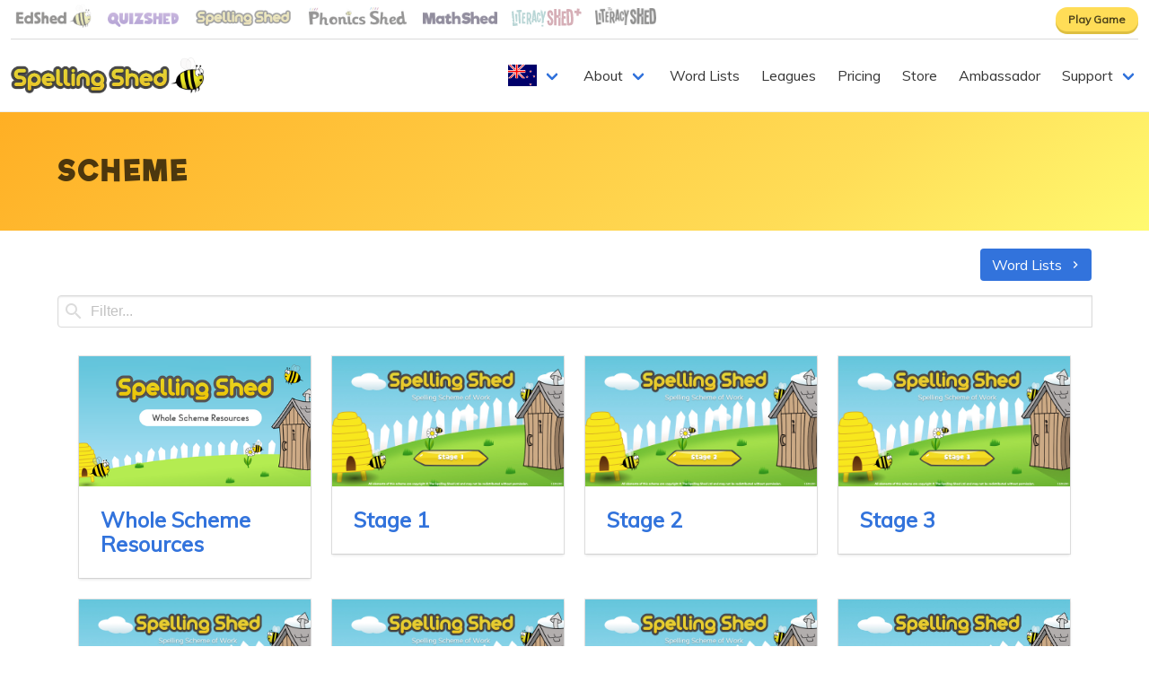

--- FILE ---
content_type: text/javascript
request_url: https://www.spellingshed.com/_nuxt/9cd91e8.js
body_size: 127584
content:
(window.webpackJsonp=window.webpackJsonp||[]).push([[4],[,,,function(e,t,r){"use strict";r.d(t,"y",(function(){return n})),r.d(t,"r",(function(){return o})),r.d(t,"l",(function(){return c})),r.d(t,"k",(function(){return l})),r.d(t,"u",(function(){return d})),r.d(t,"m",(function(){return f})),r.d(t,"w",(function(){return h})),r.d(t,"p",(function(){return m})),r.d(t,"t",(function(){return v})),r.d(t,"n",(function(){return k})),r.d(t,"o",(function(){return x})),r.d(t,"i",(function(){return w})),r.d(t,"z",(function(){return y})),r.d(t,"v",(function(){return _})),r.d(t,"j",(function(){return R})),r.d(t,"s",(function(){return O})),r.d(t,"g",(function(){return j})),r.d(t,"b",(function(){return T})),r.d(t,"f",(function(){return S})),r.d(t,"c",(function(){return z})),r.d(t,"d",(function(){return P})),r.d(t,"e",(function(){return E})),r.d(t,"h",(function(){return C})),r.d(t,"a",(function(){return G})),r.d(t,"q",(function(){return A})),r.d(t,"x",(function(){return I}));var n={messages:{"en-au":{hello:"hello world",name:"AU",organisation:"organisation",Organisation:"Organisation",district:"group",District:"Group",pupil:"student",Pupil:"Student",pupils:"students",Pupils:"Students",class:"class",classes:"classes",Class:"Class",Classes:"Classes",labelled:"labelled",licences:"licences",Licences:"Licences",licence:"licence",Licence:"Licence",scheme:"curriculum",Postcode:"Postcode",postcode:"postcode",County:"County / Region",county:"county",Maths:"Maths",maths:"maths",SchoolDistricts:"School Districts / trusts.",SchemeText:"Curriculum",favourite:"favourite",Favourite:"Favourite",favourited:"favourited",Favourited:"Favourited",favourites:"favourites",Favourites:"Favourites",colour:"colour",Colour:"Colour",colours:"colours",Colours:"Colours",normalised:"normalised",contactPhone:"+443304609636",contactNumber:"0330 460 9636",contactEmail:"support@edshed.com",currency:"A$",spellingPersonalPrice:"134.98",spellingTeacherPrice:"210.00",spellingPremiumPrice:"7.50",spellingAppPrice:"4.49",pupilsPerSpellingClassroom:"28",natCurriculum:"Australian Curriculum",natCurr2:"Australian Curriculum",customClass:"hero",customText:"Click a title and scan the QR code to save the list to your lists in the Spelling Shed app.",customHide:"columns is-multiline",spellingCurriculumKey:"spelling-shed-scheme-au",spellingCurriculumId:"8",spagCurriculumKey:"spag-australia",spagCurriculumId:"14",mathsCurriculumKey:"maths-shed-teaching-slides-aus",litshedCurriculumKey:"literacy-shed-plus",phonicsCurriculumKey:"phonics-shed",phonicsLite1CurriculumKey:"phonics-shed-supplemental-us",school_year:"year group",_subject_English:"English",Primary_School:"Primary School",MathShed:"MathShed",mathsPersonalPrice:"134.98",mathsTeacherPrice:"210.00",mathsPremiumPrice:"7.50",mathsAppPrice:"4.49",pupilsPerMathsClassroom:"28",spelt:"spelt",personalised:"personalised",personalise:"personalise",practise:"practise",Practise:"Practise","phonics-decodable-1-cost":"176","phonics-decodable-2-cost":"115","phonics-pack-1-cost":"750","phonics-pack-2-cost":"750","phonics-digital-cost":"2.00","phonics-vat":"plus VAT","phonics-currency":"gbp",chapter:"chapter",Chapter:"Chapter",set:"set",Set:"Set",subset:"subset",Subset:"Subset",recognise:"recognise",Recognise:"Recognise",categorise:"categorise",Categorise:"Categorise",nb:"N.B.",programme:"programme",Programme:"Programme",optimise:"optimise",Optimise:"Optimise",synchronise:"synchronise",synchronised:"synchronised",synchronising:"synchronising",authorisation:"authorisation",Authorisation:"Authorisation",Secondary:"Secondary",secondary:"secondary",GPC:"GPC","grapheme-phoneme":"grapheme-phoneme","Grapheme-phoneme":"Grapheme-phoneme","Grapheme-Phoneme":"Grapheme-Phoneme",Randomise:"Randomise",randomise:"randomise",Maximise:"Maximise",maximise:"maximise"},"en-ca":{hello:"hello world",name:"CA",organisation:"organization",Organisation:"Organization",district:"district",District:"District",pupil:"student",Pupil:"Student",pupils:"students",Pupils:"Students",class:"class",classes:"classes",Class:"Class",Classes:"Classes",labelled:"labeled",licences:"licenses",Licences:"Licenses",licence:"license",Licence:"License",scheme:"curriculum",Postcode:"Zip",postcode:"zip",County:"State",county:"state",Maths:"Math",maths:"maths",SchoolDistricts:"School Districts who want to subscribe for more than one school.",SchemeText:"Curriculum",favourite:"favorite",Favourite:"Favorite",favourited:"favorited",Favourited:"Favorited",favourites:"favorites",Favourites:"Favorites",colour:"color",Colour:"Color",colours:"colors",Colours:"Colors",normalised:"normalized",contactPhone:"tel: +18882543098",contactNumber:"888-254-3098",contactEmail:"support@edshed.com",currency:"$",spellingPersonalPrice:"62.50",spellingTeacherPrice:"140.00",spellingPremiumPrice:"5.00",spellingAppPrice:"2.99",pupilsPerSpellingClassroom:"28",natCurriculum:"ELA spelling standards",natCurr2:"ELA spelling",customClass:"hero",customText:"Custom lists can be created in our app and in the Word Lists section.<br />Pre-made scannable QR Code custom vocabulary lists made for the US are coming soon!",customHide:"columns is-multiline is-hidden",spellingCurriculumKey:"spelling-shed-curriculum",spellingCurriculumId:"7",spagCurriculumKey:"spag-england",spagCurriculumId:"13",mathsCurriculumKey:"maths-shed-teaching-slides",litshedCurriculumKey:"literacy-shed-plus",phonicsCurriculumKey:"phonics-shed-us",phonicsLite1CurriculumKey:"phonics-shed-supplemental-us",school_year:"grade",_subject_English:"Language Arts",Primary_School:"Elementary",MathShed:"MathShed",mathsPersonalPrice:"62.50",mathsTeacherPrice:"140.00",mathsPremiumPrice:"5.00",mathsAppPrice:"2.99",pupilsPerMathsClassroom:"28",spelt:"spelled",personalised:"personalized",personalise:"personalize",practise:"practice",Practise:"Practice","phonics-decodable-1-cost":"176","phonics-decodable-2-cost":"115","phonics-pack-1-cost":"750","phonics-pack-2-cost":"750","phonics-digital-cost":"2.00","phonics-vat":"plus VAT","phonics-currency":"gbp",chapter:"chapter",Chapter:"Chapter",set:"set",Set:"Set",subset:"subset",Subset:"Subset",recognise:"recognize",Recognise:"Recognize",categorise:"categorize",Categorise:"Categorize",nb:"Note:",programme:"program",Programme:"Program",optimise:"optimize",Optimise:"Optimize",synchronise:"synchronize",synchronised:"synchronized",synchronising:"synchronizing",authorisation:"authorization",Authorisation:"Authorization",Secondary:"Middle School",secondary:"middle school",GPC:"PGC","grapheme-phoneme":"phoneme-grapheme","Grapheme-phoneme":"Phoneme-grapheme","Grapheme-Phoneme":"Phoneme-Grapheme",Randomise:"Randomize",randomise:"randomize",Maximise:"Maximize",maximise:"maximize"},"en-gb":{hello:"Hello World",name:"GB",organisation:"organisation",Organisation:"Organisation",district:"group",District:"Group",pupil:"pupil",Pupil:"Pupil",pupils:"pupils",Pupils:"Pupils",class:"class",classes:"classes",Class:"Class",Classes:"Classes",labelled:"labelled",licences:"licences",Licences:"Licences",licence:"licence",Licence:"Licence",scheme:"scheme",Postcode:"Postcode",postcode:"postcode",County:"County",county:"county",Maths:"Maths",maths:"maths",SchoolDistricts:"Trusts of groups of schools who want to be able to subscribe for several schools.",SchemeText:"Scheme",favourite:"favourite",Favourite:"Favourite",favourited:"favourited",Favourited:"Favourited",favourites:"favourites",Favourites:"Favourites",colour:"colour",Colour:"Colour",colours:"colours",Colours:"Colours",normalised:"normalised",contactPhone:"+443304609636",contactNumber:"0330 460 9636",contactEmail:"support@edshed.com",currency:"£",spellingPersonalPrice:"32.50",spellingTeacherPrice:"66.50",spellingPremiumPrice:"2.00",spellingAppPrice:"2.99",pupilsPerSpellingClassroom:"36",natCurriculum:"National Curriculum",natCurr2:"National Curriculum",customClass:"hero",customText:"Custom lists can be created in our app and in the Word Lists section.<br />Click a title and scan the QR code to save the list to your lists in the Spelling Shed app.",customHide:"columns is-multiline",spellingCurriculumKey:"spelling-shed-scheme",spellingCurriculumId:"6",spagCurriculumKey:"spag-england",spagCurriculumId:"13",mathsCurriculumKey:"mathshed-teaching",litshedCurriculumKey:"literacy-shed-plus",phonicsCurriculumKey:"phonics-shed",phonicsLite1CurriculumKey:"phonics-shed-supplemental-us",school_year:"year group",_subject_English:"English",Primary_School:"Primary School",MathShed:"MathShed",mathsPersonalPrice:"32.50",mathsTeacherPrice:"66.50",mathsPremiumPrice:"2.00",mathsAppPrice:"2.99",pupilsPerMathsClassroom:"36",spelt:"spelt",personalised:"personalised",personalise:"personalise",practise:"practise",Practise:"Practise","phonics-decodable-1-cost":"176","phonics-decodable-2-cost":"115","phonics-pack-1-cost":"750","phonics-pack-2-cost":"750","phonics-digital-cost":"2.00","phonics-vat":"plus VAT","phonics-currency":"gbp",chapter:"chapter",Chapter:"Chapter",set:"set",Set:"Set",subset:"subset",Subset:"Subset",recognise:"recognise",Recognise:"Recognise",categorise:"categorise",Categorise:"Categorise",nb:"N.B.",programme:"programme",Programme:"Programme",optimise:"optimise",Optimise:"Optimise",synchronise:"synchronise",synchronised:"synchronised",synchronising:"synchronising",authorisation:"authorisation",Authorisation:"Authorisation",Secondary:"Secondary",secondary:"secondary",GPC:"GPC","grapheme-phoneme":"grapheme-phoneme","Grapheme-phoneme":"Grapheme-phoneme","Grapheme-Phoneme":"Grapheme-Phoneme",Randomise:"Randomise",randomise:"randomise",Maximise:"Maximise",maximise:"maximise"},"en-hk":{hello:"hello world",name:"HK",organisation:"organisation",Organisation:"Organisation",district:"group",District:"Group",pupil:"pupil",Pupil:"Pupil",pupils:"pupils",Pupils:"Pupils",class:"class",classes:"classes",Class:"Class",Classes:"Classes",labelled:"labelled",licences:"licences",Licences:"Licences",licence:"licence",Licence:"Licence",scheme:"scheme",Postcode:"Postcode",postcode:"postcode",County:"County",county:"county",Maths:"Maths",maths:"maths",SchoolDistricts:"Trusts of groups of schools who want to be able to subscribe for several schools.",SchemeText:"Scheme",favourite:"favourite",Favourite:"Favourite",favourited:"favourited",Favourited:"Favourited",favourites:"favourites",Favourites:"Favourites",colour:"colour",Colour:"Colour",colours:"colours",Colours:"Colours",normalised:"normalised",contactPhone:"+443304609636",contactNumber:"0330 460 9636",contactEmail:"support@edshed.com",currency:"$",spellingPersonalPrice:"62.50",spellingTeacherPrice:"140.00",spellingPremiumPrice:"5.00",spellingAppPrice:"2.99",pupilsPerSpellingClassroom:"28",natCurriculum:"National Curriculum",natCurr2:"National Curriculum",customClass:"hero",customText:"Click a title and scan the QR code to save the list to your lists in the Spelling Shed app.",customHide:"columns is-multiline",spellingCurriculumKey:"spelling-shed-scheme",spellingCurriculumId:"6",spagCurriculumKey:"spag-england",spagCurriculumId:"13",mathsCurriculumKey:"mathshed-teaching",litshedCurriculumKey:"literacy-shed-plus",phonicsCurriculumKey:"phonics-shed",phonicsLite1CurriculumKey:"phonics-shed-supplemental-us",school_year:"year group",_subject_English:"English",Primary_School:"Primary School",MathShed:"MathShed",mathsPersonalPrice:"62.50",mathsTeacherPrice:"140.00",mathsPremiumPrice:"5.00",mathsAppPrice:"2.99",pupilsPerMathsClassroom:"28",spelt:"spelt",personalised:"personalised",personalise:"personalise",practise:"practise",Practise:"Practise","phonics-decodable-1-cost":"176","phonics-decodable-2-cost":"115","phonics-pack-1-cost":"750","phonics-pack-2-cost":"750","phonics-digital-cost":"2.00","phonics-vat":"plus VAT","phonics-currency":"gbp",chapter:"chapter",Chapter:"Chapter",set:"set",Set:"Set",subset:"subset",Subset:"Subset",recognise:"recognise",Recognise:"Recognise",categorise:"categorise",Categorise:"Categorise",nb:"N.B.",programme:"programme",Programme:"Programme",optimise:"optimise",Optimise:"Optimise",synchronise:"synchronise",synchronised:"synchronised",synchronising:"synchronising",authorisation:"authorisation",Authorisation:"Authorisation",Secondary:"Secondary",secondary:"secondary",GPC:"GPC","grapheme-phoneme":"grapheme-phoneme","Grapheme-phoneme":"Grapheme-phoneme","Grapheme-Phoneme":"Grapheme-Phoneme",Randomise:"Randomise",randomise:"randomise",Maximise:"Maximise",maximise:"maximise"},"en-ie":{hello:"hello world",name:"IE",organisation:"organisation",Organisation:"Organisation",district:"group",District:"Group",pupil:"pupil",Pupil:"Pupil",pupils:"pupils",Pupils:"Pupils",class:"class",classes:"classes",Class:"Class",Classes:"Classes",labelled:"labelled",licences:"licences",Licences:"Licences",licence:"licence",Licence:"Licence",scheme:"scheme",Postcode:"Postcode",postcode:"postcode",County:"County / Region",county:"county",Maths:"Maths",maths:"maths",SchoolDistricts:"School Districts / trusts.",SchemeText:"Scheme",favourite:"favourite",Favourite:"Favourite",favourited:"favourited",Favourited:"Favourited",favourites:"favourites",Favourites:"Favourites",colour:"colour",Colour:"Colour",colours:"colours",Colours:"Colours",normalised:"normalised",contactPhone:"+443304609636",contactNumber:"0330 460 9636",contactEmail:"support@edshed.com",currency:"€",spellingPersonalPrice:"74.99",spellingTeacherPrice:"170.00",spellingPremiumPrice:"4.75",spellingAppPrice:"3.49",pupilsPerSpellingClassroom:"36",natCurriculum:"Irish Primary Curriculum",natCurr2:"Curriculum",customClass:"hero",customText:"Click a title and scan the QR code to save the list to your lists in the Spelling Shed app.",customHide:"columns is-multiline",spellingCurriculumKey:"spelling-shed-scheme",spellingCurriculumId:"9",spagCurriculumKey:"spag-england",spagCurriculumId:"13",mathsCurriculumKey:"mathshed-teaching",litshedCurriculumKey:"literacy-shed-plus",phonicsCurriculumKey:"phonics-shed",phonicsLite1CurriculumKey:"phonics-shed-supplemental-us",school_year:"year group",_subject_English:"English",Primary_School:"Primary School",MathShed:"MathShed",mathsPersonalPrice:"74.99",mathsTeacherPrice:"170.00",mathsPremiumPrice:"4.75",mathsAppPrice:"3.49",pupilsPerMathsClassroom:"36",spelt:"spelt",personalised:"personalised",personalise:"personalise",practise:"practise",Practise:"Practise","phonics-decodable-1-cost":"176","phonics-decodable-2-cost":"115","phonics-pack-1-cost":"750","phonics-pack-2-cost":"750","phonics-digital-cost":"2.00","phonics-vat":"plus VAT","phonics-currency":"gbp",chapter:"chapter",Chapter:"Chapter",set:"set",Set:"Set",subset:"subset",Subset:"Subset",recognise:"recognise",Recognise:"Recognise",categorise:"categorise",Categorise:"Categorise",nb:"N.B.",programme:"programme",Programme:"Programme",optimise:"optimise",Optimise:"Optimise",synchronise:"synchronise",synchronised:"synchronised",synchronising:"synchronising",authorisation:"authorisation",Authorisation:"Authorisation",Secondary:"Secondary",secondary:"secondary",GPC:"GPC","grapheme-phoneme":"grapheme-phoneme","Grapheme-phoneme":"Grapheme-phoneme","Grapheme-Phoneme":"Grapheme-Phoneme",Randomise:"Randomise",randomise:"randomise",Maximise:"Maximise",maximise:"maximise"},"en-in":{hello:"hello world",name:"IN",organisation:"organisation",Organisation:"Organisation",district:"group",District:"Group",pupil:"pupil",Pupil:"Pupil",pupils:"pupils",Pupils:"Pupils",class:"class",classes:"classes",Class:"Class",Classes:"Classes",labelled:"labelled",licences:"licences",Licences:"Licences",licence:"licence",Licence:"Licence",scheme:"scheme",Postcode:"Postcode",postcode:"postcode",County:"County",county:"county",Maths:"Maths",maths:"maths",SchoolDistricts:"Trusts of groups of schools who want to be able to subscribe for several schools.",SchemeText:"Scheme",favourite:"favourite",Favourite:"Favourite",favourited:"favourited",Favourited:"Favourited",favourites:"favourites",Favourites:"Favourites",colour:"colour",Colour:"Colour",colours:"colours",Colours:"Colours",normalised:"normalised",contactPhone:"+443304609636",contactNumber:"0330 460 9636",contactEmail:"support@edshed.com",currency:"$",spellingPersonalPrice:"62.50",spellingTeacherPrice:"140.00",spellingPremiumPrice:"5.00",spellingAppPrice:"2.99",pupilsPerSpellingClassroom:"28",natCurriculum:"National Curriculum",natCurr2:"National Curriculum",customClass:"hero",customText:"Click a title and scan the QR code to save the list to your lists in the Spelling Shed app.",customHide:"columns is-multiline",spellingCurriculumKey:"spelling-shed-scheme",spellingCurriculumId:"6",spagCurriculumKey:"spag-england",spagCurriculumId:"13",mathsCurriculumKey:"mathshed-teaching",litshedCurriculumKey:"literacy-shed-plus",phonicsCurriculumKey:"phonics-shed",phonicsLite1CurriculumKey:"phonics-shed-supplemental-us",school_year:"year group",_subject_English:"English",Primary_School:"Primary School",MathShed:"MathShed",mathsPersonalPrice:"62.50",mathsTeacherPrice:"140.00",mathsPremiumPrice:"5.00",mathsAppPrice:"2.99",pupilsPerMathsClassroom:"28",spelt:"spelt",personalised:"personalised",personalise:"personalise",practise:"practise",Practise:"Practise","phonics-decodable-1-cost":"176","phonics-decodable-2-cost":"115","phonics-pack-1-cost":"750","phonics-pack-2-cost":"750","phonics-digital-cost":"2.00","phonics-vat":"plus VAT","phonics-currency":"gbp",chapter:"chapter",Chapter:"Chapter",set:"set",Set:"Set",subset:"subset",Subset:"Subset",recognise:"recognise",Recognise:"Recognise",categorise:"categorise",Categorise:"Categorise",nb:"N.B.",programme:"programme",Programme:"Programme",optimise:"optimise",Optimise:"Optimise",synchronise:"synchronise",synchronised:"synchronised",synchronising:"synchronising",authorisation:"authorisation",Authorisation:"Authorisation",Secondary:"Secondary",secondary:"secondary",GPC:"GPC","grapheme-phoneme":"grapheme-phoneme","Grapheme-phoneme":"Grapheme-phoneme","Grapheme-Phoneme":"Grapheme-Phoneme",Randomise:"Randomise",randomise:"randomise",Maximise:"Maximise",maximise:"maximise"},"en-nz":{hello:"hello world",name:"NZ",organisation:"organisation",Organisation:"Organisation",district:"group",District:"Group",pupil:"pupil",Pupil:"Pupil",pupils:"pupils",Pupils:"Pupils",class:"class",classes:"classes",Class:"Class",Classes:"Classes",labelled:"labelled",licences:"licences",Licences:"Licences",licence:"licence",Licence:"Licence",scheme:"scheme",Postcode:"Postcode",postcode:"postcode",County:"County / Region",county:"county",Maths:"Maths",maths:"maths",SchoolDistricts:"School Districts / trusts.",SchemeText:"Scheme",favourite:"favourite",Favourite:"Favourite",favourited:"favourited",Favourited:"Favourited",favourites:"favourites",Favourites:"Favourites",colour:"colour",Colour:"Colour",colours:"colours",Colours:"Colours",normalised:"normalised",contactPhone:"+443304609636",contactNumber:"0330 460 9636",contactEmail:"support@edshed.com",currency:"NZ$",spellingPersonalPrice:"74.99",spellingTeacherPrice:"224.00",spellingPremiumPrice:"8.00",spellingAppPrice:"4.49",pupilsPerSpellingClassroom:"28",natCurriculum:"New Zealand Curriculum",natCurr2:"New Zealand Curriculum",customClass:"hero",customText:"Click a title and scan the QR code to save the list to your lists in the Spelling Shed app.",customHide:"columns is-multiline",spellingCurriculumKey:"spelling-shed-scheme-nz",spellingCurriculumId:"10",spagCurriculumKey:"spag-new-zealand",spagCurriculumId:"15",mathsCurriculumKey:"maths-shed-teaching-slides-nz",litshedCurriculumKey:"literacy-shed-plus",phonicsCurriculumKey:"phonics-shed",phonicsLite1CurriculumKey:"phonics-shed-supplemental-us",school_year:"year group",_subject_English:"English",Primary_School:"Primary School",MathShed:"MathShed",mathsPersonalPrice:"74.99",mathsTeacherPrice:"224.00",mathsPremiumPrice:"8.00",mathsAppPrice:"4.49",pupilsPerMathsClassroom:"28",spelt:"spelt",personalised:"personalised",personalise:"personalise",practise:"practise",Practise:"Practise","phonics-decodable-1-cost":"176","phonics-decodable-2-cost":"115","phonics-pack-1-cost":"750","phonics-pack-2-cost":"750","phonics-digital-cost":"2.00","phonics-vat":"plus VAT","phonics-currency":"gbp",chapter:"chapter",Chapter:"Chapter",set:"set",Set:"Set",subset:"subset",Subset:"Subset",recognise:"recognise",Recognise:"Recognise",categorise:"categorise",Categorise:"Categorise",nb:"N.B.",programme:"programme",Programme:"Programme",optimise:"optimise",Optimise:"Optimise",synchronise:"synchronise",synchronised:"synchronised",synchronising:"synchronising",authorisation:"authorisation",Authorisation:"Authorisation",Secondary:"Secondary",secondary:"secondary",GPC:"GPC","grapheme-phoneme":"grapheme-phoneme","Grapheme-phoneme":"Grapheme-phoneme","Grapheme-Phoneme":"Grapheme-Phoneme",Randomise:"Randomise",randomise:"randomise",Maximise:"Maximise",maximise:"maximise"},"en-pk":{hello:"hello world",name:"PK",organisation:"organisation",Organisation:"Organisation",district:"group",District:"Group",pupil:"pupil",Pupil:"Pupil",pupils:"pupils",Pupils:"Pupils",class:"class",classes:"classes",Class:"Class",Classes:"Classes",labelled:"labelled",licences:"licences",Licences:"Licences",licence:"licence",Licence:"Licence",scheme:"scheme",Postcode:"Postcode",postcode:"postcode",County:"County",county:"county",Maths:"Maths",maths:"maths",SchoolDistricts:"Trusts of groups of schools who want to be able to subscribe for several schools.",SchemeText:"Scheme",favourite:"favourite",Favourite:"Favourite",favourited:"favourited",Favourited:"Favourited",favourites:"favourites",Favourites:"Favourites",colour:"colour",Colour:"Colour",colours:"colours",Colours:"Colours",normalised:"normalised",contactPhone:"+443304609636",contactNumber:"0330 460 9636",contactEmail:"support@edshed.com",currency:"$",spellingPersonalPrice:"62.50",spellingTeacherPrice:"140.00",spellingPremiumPrice:"5.00",spellingAppPrice:"2.99",pupilsPerSpellingClassroom:"28",natCurriculum:"National Curriculum",natCurr2:"National Curriculum",customClass:"hero",customText:"Click a title and scan the QR code to save the list to your lists in the Spelling Shed app.",customHide:"columns is-multiline",spellingCurriculumKey:"spelling-shed-scheme",spellingCurriculumId:"6",spagCurriculumKey:"spag-england",spagCurriculumId:"13",mathsCurriculumKey:"mathshed-teaching",litshedCurriculumKey:"literacy-shed-plus",phonicsCurriculumKey:"phonics-shed",phonicsLite1CurriculumKey:"phonics-shed-supplemental-us",school_year:"year group",_subject_English:"English",Primary_School:"Primary School",MathShed:"MathShed",mathsPersonalPrice:"62.50",mathsTeacherPrice:"140.00",mathsPremiumPrice:"5.00",mathsAppPrice:"2.99",pupilsPerMathsClassroom:"28",spelt:"spelt",personalised:"personalised",personalise:"personalise",practise:"practise",Practise:"Practise","phonics-decodable-1-cost":"176","phonics-decodable-2-cost":"115","phonics-pack-1-cost":"750","phonics-pack-2-cost":"750","phonics-digital-cost":"2.00","phonics-vat":"plus VAT","phonics-currency":"gbp",chapter:"chapter",Chapter:"Chapter",set:"set",Set:"Set",subset:"subset",Subset:"Subset",recognise:"recognise",Recognise:"Recognise",categorise:"categorise",Categorise:"Categorise",nb:"N.B.",programme:"programme",Programme:"Programme",optimise:"optimise",Optimise:"Optimise",synchronise:"synchronise",synchronised:"synchronised",synchronising:"synchronising",authorisation:"authorisation",Authorisation:"Authorisation",Secondary:"Secondary",secondary:"secondary",GPC:"GPC","grapheme-phoneme":"grapheme-phoneme","Grapheme-phoneme":"Grapheme-phoneme","Grapheme-Phoneme":"Grapheme-Phoneme",Randomise:"Randomise",randomise:"randomise",Maximise:"Maximise",maximise:"maximise"},"en-za":{hello:"hello world",name:"ZA",organisation:"organisation",Organisation:"Organisation",district:"group",District:"Group",pupil:"pupil",Pupil:"Pupil",pupils:"pupils",Pupils:"Pupils",class:"class",classes:"classes",Class:"Class",Classes:"Classes",labelled:"labelled",licences:"licences",Licences:"Licences",licence:"licence",Licence:"Licence",scheme:"scheme",Postcode:"Postcode",postcode:"postcode",County:"County / Region",county:"county",Maths:"Maths",maths:"maths",SchoolDistricts:"School Districts / trusts.",SchemeText:"Scheme",favourite:"favourite",Favourite:"Favourite",favourited:"favourited",Favourited:"Favourited",favourites:"favourites",Favourites:"Favourites",colour:"colour",Colour:"Colour",colours:"colours",Colours:"Colours",normalised:"normalised",contactPhone:"+443304609636",contactNumber:"0330 460 9636",contactEmail:"support@edshed.com",currency:"R",spellingPersonalPrice:"1250",spellingTeacherPrice:"3060",spellingPremiumPrice:"85",spellingAppPrice:"70",pupilsPerSpellingClassroom:"36",natCurriculum:"South African Primary Curriculum",natCurr2:"Curriculum",customClass:"hero",customText:"Click a title and scan the QR code to save the list to your lists in the Spelling Shed app.",customHide:"columns is-multiline",spellingCurriculumKey:"spelling-shed-scheme",spellingCurriculumId:"6",spagCurriculumKey:"spag-england",spagCurriculumId:"13",mathsCurriculumKey:"mathshed-teaching",litshedCurriculumKey:"literacy-shed-plus",phonicsCurriculumKey:"phonics-shed",phonicsLite1CurriculumKey:"phonics-shed-supplemental-us",school_year:"grade",_subject_English:"English",Primary_School:"Primary School",MathShed:"MathShed",mathsPersonalPrice:"1250",mathsTeacherPrice:"3060",mathsPremiumPrice:"85",mathsAppPrice:"75",pupilsPerMathsClassroom:"36",spelt:"spelt",personalised:"personalised",personalise:"personalise",practise:"practise",Practise:"Practise","phonics-decodable-1-cost":"2800","phonics-decodable-2-cost":"2000","phonics-pack-1-cost":"13000","phonics-pack-2-cost":"13000","phonics-digital-cost":"3000","phonics-vat":"","phonics-currency":"zar",chapter:"stage",Chapter:"Stage",set:"term",Set:"Term",subset:"week",Subset:"Week",recognise:"recognise",Recognise:"Recognise",categorise:"categorise",Categorise:"Categorise",nb:"N.B.",programme:"programme",Programme:"Programme",optimise:"optimise",Optimise:"Optimise",synchronise:"synchronise",synchronised:"synchronised",synchronising:"synchronising",authorisation:"authorisation",Authorisation:"Authorisation",Secondary:"Secondary",secondary:"secondary",GPC:"GPC","grapheme-phoneme":"grapheme-phoneme","Grapheme-phoneme":"Grapheme-phoneme","Grapheme-Phoneme":"Grapheme-Phoneme",Randomise:"Randomise",randomise:"randomise",Maximise:"Maximise",maximise:"maximise"},"en-us":{hello:"hello world",name:"US",organisation:"organization",Organisation:"Organization",district:"district",District:"District",pupil:"student",Pupil:"Student",pupils:"students",Pupils:"Students",class:"class",classes:"classes",Class:"Class",Classes:"Classes",labelled:"labeled",licences:"licenses",Licences:"Licenses",licence:"license",Licence:"License",scheme:"curriculum",Postcode:"Zip",postcode:"zip",County:"State",county:"state",Maths:"Math",maths:"maths",SchoolDistricts:"School Districts who want to subscribe for more than one school.",SchemeText:"Curriculum",favourite:"favorite",Favourite:"Favorite",favourited:"favorited",Favourited:"Favorited",favourites:"favorites",Favourites:"Favorites",colour:"color",Colour:"Color",colours:"colors",Colours:"Colors",normalised:"normalized",contactPhone:"tel: +18882543098",contactNumber:"888-254-3098",contactEmail:"support@edshed.com",currency:"$",spellingPersonalPrice:"62.50",spellingTeacherPrice:"140.00",spellingPremiumPrice:"5.00",spellingAppPrice:"2.99",pupilsPerSpellingClassroom:"28",natCurriculum:"ELA spelling standards",natCurr2:"ELA spelling",customClass:"hero",customText:"Custom lists can be created in our app and in the Word Lists section.<br />Pre-made scannable QR Code custom vocabulary lists made for the US are coming soon!",customHide:"columns is-multiline is-hidden",spellingCurriculumKey:"spelling-shed-curriculum",spellingCurriculumId:"7",spagCurriculumKey:"spag-england",spagCurriculumId:"13",mathsCurriculumKey:"maths-shed-teaching-slides",litshedCurriculumKey:"literacy-shed-plus",phonicsCurriculumKey:"phonics-shed-us",phonicsLite1CurriculumKey:"phonics-shed-supplemental-us",school_year:"grade",_subject_English:"Language Arts",Primary_School:"Elementary",MathShed:"MathShed",mathsPersonalPrice:"62.50",mathsTeacherPrice:"140.00",mathsPremiumPrice:"5.00",mathsAppPrice:"2.99",pupilsPerMathsClassroom:"28",spelt:"spelled",personalised:"personalized",personalise:"personalize",practise:"practice",Practise:"Practice","phonics-decodable-1-cost":"176","phonics-decodable-2-cost":"115","phonics-pack-1-cost":"750","phonics-pack-2-cost":"750","phonics-digital-cost":"2.00","phonics-vat":"plus VAT","phonics-currency":"gbp",chapter:"chapter",Chapter:"Chapter",set:"set",Set:"Set",subset:"subset",Subset:"Subset",recognise:"recognize",Recognise:"Recognize",categorise:"categorize",Categorise:"Categorize",nb:"Note:",programme:"program",Programme:"Program",optimise:"optimize",Optimise:"Optimize",synchronise:"synchronize",synchronised:"synchronized",synchronising:"synchronizing",authorisation:"authorization",Authorisation:"Authorization",Secondary:"Middle School",secondary:"middle school",GPC:"PGC","grapheme-phoneme":"phoneme-grapheme","Grapheme-phoneme":"Phoneme-grapheme","Grapheme-Phoneme":"Phoneme-Grapheme",Randomise:"Randomize",randomise:"randomize",Maximise:"Maximize",maximise:"maximize"}}},o=[{name:"gb",code:"en-gb",iso:"en-GB"},{name:"au",code:"en-au",iso:"en-AU"},{name:"ie",code:"en-ie",iso:"en-IE"},{name:"in",code:"en-in",iso:"en-IN"},{name:"nz",code:"en-nz",iso:"en-NZ"},{name:"us",code:"en-us",iso:"en-US"},{name:"za",code:"en-za",iso:"en-ZA"}],c="en-gb",l="ltr",d="___",f="default",h="prefix_and_default",m=!1,v=null,k={useCookie:!0,cookieCrossOrigin:!1,cookieDomain:null,cookieKey:"i18n_redirected",cookieSecure:!1,alwaysRedirect:!1,fallbackLocale:"",onlyOnNoPrefix:!1,onlyOnRoot:!1},x=!1,w="https://www.spellingshed.com",y={moduleName:"i18n",syncLocale:!1,syncMessages:!1,syncRouteParams:!0},_=!1,R=function(){return null},O=function(){return null},j="nuxt-i18n",T="code",S="iso",z="dir",P="domain",E="file",C={PREFIX:"prefix",PREFIX_EXCEPT_DEFAULT:"prefix_except_default",PREFIX_AND_DEFAULT:"prefix_and_default",NO_PREFIX:"no_prefix"},G="nuxtI18n",A=["en-gb","en-au","en-ie","en-in","en-nz","en-us","en-za"],I=void 0},function(e,t,r){"use strict";r.d(t,"k",(function(){return x})),r.d(t,"m",(function(){return w})),r.d(t,"l",(function(){return y})),r.d(t,"e",(function(){return _})),r.d(t,"b",(function(){return R})),r.d(t,"s",(function(){return O})),r.d(t,"g",(function(){return j})),r.d(t,"h",(function(){return T})),r.d(t,"d",(function(){return S})),r.d(t,"r",(function(){return z})),r.d(t,"j",(function(){return P})),r.d(t,"t",(function(){return C})),r.d(t,"o",(function(){return A})),r.d(t,"q",(function(){return I})),r.d(t,"f",(function(){return M})),r.d(t,"c",(function(){return D})),r.d(t,"i",(function(){return L})),r.d(t,"p",(function(){return N})),r.d(t,"a",(function(){return Z})),r.d(t,"v",(function(){return W})),r.d(t,"n",(function(){return K})),r.d(t,"u",(function(){return Y}));var n=r(11),o=r(0),c=r(28),l=r(17),d=(r(32),r(30),r(39),r(68),r(69),r(36),r(51),r(70),r(42),r(45),r(44),r(73),r(103),r(31),r(59),r(20),r(35),r(7),r(141),r(22),r(46),r(66),r(40),r(476),r(58),r(239),r(221),r(41),r(6)),f=r(88);function h(e,t){var r=Object.keys(e);if(Object.getOwnPropertySymbols){var n=Object.getOwnPropertySymbols(e);t&&(n=n.filter((function(t){return Object.getOwnPropertyDescriptor(e,t).enumerable}))),r.push.apply(r,n)}return r}function m(e){for(var t=1;t<arguments.length;t++){var r=null!=arguments[t]?arguments[t]:{};t%2?h(Object(r),!0).forEach((function(t){Object(c.a)(e,t,r[t])})):Object.getOwnPropertyDescriptors?Object.defineProperties(e,Object.getOwnPropertyDescriptors(r)):h(Object(r)).forEach((function(t){Object.defineProperty(e,t,Object.getOwnPropertyDescriptor(r,t))}))}return e}function v(e,t){var r="undefined"!=typeof Symbol&&e[Symbol.iterator]||e["@@iterator"];if(!r){if(Array.isArray(e)||(r=function(e,a){if(e){if("string"==typeof e)return k(e,a);var t={}.toString.call(e).slice(8,-1);return"Object"===t&&e.constructor&&(t=e.constructor.name),"Map"===t||"Set"===t?Array.from(e):"Arguments"===t||/^(?:Ui|I)nt(?:8|16|32)(?:Clamped)?Array$/.test(t)?k(e,a):void 0}}(e))||t&&e&&"number"==typeof e.length){r&&(e=r);var n=0,o=function(){};return{s:o,n:function(){return n>=e.length?{done:!0}:{done:!1,value:e[n++]}},e:function(e){throw e},f:o}}throw new TypeError("Invalid attempt to iterate non-iterable instance.\nIn order to be iterable, non-array objects must have a [Symbol.iterator]() method.")}var c,a=!0,u=!1;return{s:function(){r=r.call(e)},n:function(){var e=r.next();return a=e.done,e},e:function(e){u=!0,c=e},f:function(){try{a||null==r.return||r.return()}finally{if(u)throw c}}}}function k(e,a){(null==a||a>e.length)&&(a=e.length);for(var t=0,r=Array(a);t<a;t++)r[t]=e[t];return r}function x(e){d.default.config.errorHandler&&d.default.config.errorHandler(e)}function w(e){return e.then((function(e){return e.default||e}))}function y(e){return e.$options&&"function"==typeof e.$options.fetch&&!e.$options.fetch.length}function _(e){var t,r=arguments.length>1&&void 0!==arguments[1]?arguments[1]:[],n=v(e.$children||[]);try{for(n.s();!(t=n.n()).done;){var o=t.value;o.$fetch?r.push(o):o.$children&&_(o,r)}}catch(e){n.e(e)}finally{n.f()}return r}function R(e,t){if(t||!e.options.__hasNuxtData){var r=e.options._originDataFn||e.options.data||function(){return{}};e.options._originDataFn=r,e.options.data=function(){var data=r.call(this,this);return this.$ssrContext&&(t=this.$ssrContext.asyncData[e.cid]),m(m({},data),t)},e.options.__hasNuxtData=!0,e._Ctor&&e._Ctor.options&&(e._Ctor.options.data=e.options.data)}}function O(e){return e.options&&e._Ctor===e||(e.options?(e._Ctor=e,e.extendOptions=e.options):(e=d.default.extend(e))._Ctor=e,!e.options.name&&e.options.__file&&(e.options.name=e.options.__file)),e}function j(e){var t=arguments.length>1&&void 0!==arguments[1]&&arguments[1],r=arguments.length>2&&void 0!==arguments[2]?arguments[2]:"components";return Array.prototype.concat.apply([],e.matched.map((function(e,n){return Object.keys(e[r]).map((function(o){return t&&t.push(n),e[r][o]}))})))}function T(e){return j(e,arguments.length>1&&void 0!==arguments[1]&&arguments[1],"instances")}function S(e,t){return Array.prototype.concat.apply([],e.matched.map((function(e,r){return Object.keys(e.components).reduce((function(n,o){return e.components[o]?n.push(t(e.components[o],e.instances[o],e,o,r)):delete e.components[o],n}),[])})))}function z(e,t){return Promise.all(S(e,function(){var e=Object(o.a)(regeneratorRuntime.mark((function e(r,n,o,c){var l,d;return regeneratorRuntime.wrap((function(e){for(;;)switch(e.prev=e.next){case 0:if("function"!=typeof r||r.options){e.next=11;break}return e.prev=1,e.next=4,r();case 4:r=e.sent,e.next=11;break;case 7:throw e.prev=7,e.t0=e.catch(1),e.t0&&"ChunkLoadError"===e.t0.name&&"undefined"!=typeof window&&window.sessionStorage&&(l=Date.now(),(!(d=parseInt(window.sessionStorage.getItem("nuxt-reload")))||d+6e4<l)&&(window.sessionStorage.setItem("nuxt-reload",l),window.location.reload(!0))),e.t0;case 11:return o.components[c]=r=O(r),e.abrupt("return","function"==typeof t?t(r,n,o,c):r);case 13:case"end":return e.stop()}}),e,null,[[1,7]])})));return function(t,r,n,o){return e.apply(this,arguments)}}()))}function P(e){return E.apply(this,arguments)}function E(){return(E=Object(o.a)(regeneratorRuntime.mark((function e(t){return regeneratorRuntime.wrap((function(e){for(;;)switch(e.prev=e.next){case 0:if(t){e.next=2;break}return e.abrupt("return");case 2:return e.next=4,z(t);case 4:return e.abrupt("return",m(m({},t),{},{meta:j(t).map((function(e,r){return m(m({},e.options.meta),(t.matched[r]||{}).meta)}))}));case 5:case"end":return e.stop()}}),e)})))).apply(this,arguments)}function C(e,t){return G.apply(this,arguments)}function G(){return(G=Object(o.a)(regeneratorRuntime.mark((function e(t,r){var o,c,d,h;return regeneratorRuntime.wrap((function(e){for(;;)switch(e.prev=e.next){case 0:return t.context||(t.context={isStatic:!1,isDev:!1,isHMR:!1,app:t,store:t.store,payload:r.payload,error:r.error,base:t.router.options.base,env:{SERVER_ENV:"production",TARGET_ENV:"production"}},r.req&&(t.context.req=r.req),r.res&&(t.context.res=r.res),r.ssrContext&&(t.context.ssrContext=r.ssrContext),t.context.redirect=function(e,path,r){if(e){t.context._redirected=!0;var o=Object(n.a)(path);if("number"==typeof e||"undefined"!==o&&"object"!==o||(r=path||{},path=e,o=Object(n.a)(path),e=302),"object"===o&&(path=t.router.resolve(path).route.fullPath),!/(^[.]{1,2}\/)|(^\/(?!\/))/.test(path))throw path=Object(f.d)(path,r),window.location.replace(path),new Error("ERR_REDIRECT");t.context.next({path:path,query:r,status:e})}},t.context.nuxtState=window.__NUXT__),e.next=3,Promise.all([P(r.route),P(r.from)]);case 3:o=e.sent,c=Object(l.a)(o,2),d=c[0],h=c[1],r.route&&(t.context.route=d),r.from&&(t.context.from=h),t.context.next=r.next,t.context._redirected=!1,t.context._errored=!1,t.context.isHMR=!1,t.context.params=t.context.route.params||{},t.context.query=t.context.route.query||{};case 15:case"end":return e.stop()}}),e)})))).apply(this,arguments)}function A(e,t){return!e.length||t._redirected||t._errored?Promise.resolve():I(e[0],t).then((function(){return A(e.slice(1),t)}))}function I(e,t){var r;return(r=2===e.length?new Promise((function(r){e(t,(function(e,data){e&&t.error(e),r(data=data||{})}))})):e(t))&&r instanceof Promise&&"function"==typeof r.then?r:Promise.resolve(r)}function M(base,e){if("hash"===e)return window.location.hash.replace(/^#\//,"");base=decodeURI(base).slice(0,-1);var path=decodeURI(window.location.pathname);base&&path.startsWith(base)&&(path=path.slice(base.length));var t=(path||"/")+window.location.search+window.location.hash;return Object(f.c)(t)}function D(e,t){return function(e,t){for(var r=new Array(e.length),i=0;i<e.length;i++)"object"===Object(n.a)(e[i])&&(r[i]=new RegExp("^(?:"+e[i].pattern+")$",Q(t)));return function(t,n){for(var path="",data=t||{},o=(n||{}).pretty?B:encodeURIComponent,c=0;c<e.length;c++){var l=e[c];if("string"!=typeof l){var d=data[l.name||"pathMatch"],f=void 0;if(null==d){if(l.optional){l.partial&&(path+=l.prefix);continue}throw new TypeError('Expected "'+l.name+'" to be defined')}if(Array.isArray(d)){if(!l.repeat)throw new TypeError('Expected "'+l.name+'" to not repeat, but received `'+JSON.stringify(d)+"`");if(0===d.length){if(l.optional)continue;throw new TypeError('Expected "'+l.name+'" to not be empty')}for(var h=0;h<d.length;h++){if(f=o(d[h]),!r[c].test(f))throw new TypeError('Expected all "'+l.name+'" to match "'+l.pattern+'", but received `'+JSON.stringify(f)+"`");path+=(0===h?l.prefix:l.delimiter)+f}}else{if(f=l.asterisk?$(d):o(d),!r[c].test(f))throw new TypeError('Expected "'+l.name+'" to match "'+l.pattern+'", but received "'+f+'"');path+=l.prefix+f}}else path+=l}return path}}(function(e,t){var r,n=[],o=0,c=0,path="",l=t&&t.delimiter||"/";for(;null!=(r=U.exec(e));){var d=r[0],f=r[1],h=r.index;if(path+=e.slice(c,h),c=h+d.length,f)path+=f[1];else{var m=e[c],v=r[2],k=r[3],x=r[4],w=r[5],y=r[6],_=r[7];path&&(n.push(path),path="");var R=null!=v&&null!=m&&m!==v,O="+"===y||"*"===y,j="?"===y||"*"===y,T=r[2]||l,pattern=x||w;n.push({name:k||o++,prefix:v||"",delimiter:T,optional:j,repeat:O,partial:R,asterisk:Boolean(_),pattern:pattern?H(pattern):_?".*":"[^"+F(T)+"]+?"})}}c<e.length&&(path+=e.substr(c));path&&n.push(path);return n}(e,t),t)}function L(e,t){var r={},n=m(m({},e),t);for(var o in n)String(e[o])!==String(t[o])&&(r[o]=!0);return r}function N(e){var t;if(e.message||"string"==typeof e)t=e.message||e;else try{t=JSON.stringify(e,null,2)}catch(r){t="[".concat(e.constructor.name,"]")}return m(m({},e),{},{message:t,statusCode:e.statusCode||e.status||e.response&&e.response.status||500})}window.onNuxtReadyCbs=[],window.onNuxtReady=function(e){window.onNuxtReadyCbs.push(e)};var U=new RegExp(["(\\\\.)","([\\/.])?(?:(?:\\:(\\w+)(?:\\(((?:\\\\.|[^\\\\()])+)\\))?|\\(((?:\\\\.|[^\\\\()])+)\\))([+*?])?|(\\*))"].join("|"),"g");function B(e,t){var r=t?/[?#]/g:/[/?#]/g;return encodeURI(e).replace(r,(function(e){return"%"+e.charCodeAt(0).toString(16).toUpperCase()}))}function $(e){return B(e,!0)}function F(e){return e.replace(/([.+*?=^!:${}()[\]|/\\])/g,"\\$1")}function H(e){return e.replace(/([=!:$/()])/g,"\\$1")}function Q(e){return e&&e.sensitive?"":"i"}function Z(e,t,r){e.$options[t]||(e.$options[t]=[]),e.$options[t].includes(r)||e.$options[t].push(r)}var W=f.b,K=(f.e,f.a);function Y(e){try{window.history.scrollRestoration=e}catch(e){}}},,,,,,,,,,,,,,,,,,,,,,,,,,,,,,,,,,,,,,,function(e,t,r){"use strict";r.d(t,"c",(function(){return v})),r.d(t,"d",(function(){return k})),r.d(t,"f",(function(){return x})),r.d(t,"b",(function(){return w})),r.d(t,"g",(function(){return y})),r.d(t,"a",(function(){return _})),r.d(t,"e",(function(){return R}));r(50);var n=r(9),o=r(8),c=r(21),l=r(12),d=r(18),f=r(95);r(51),r(520);function h(e,t,r){return t=Object(l.a)(t),Object(c.a)(e,m()?Reflect.construct(t,r||[],Object(l.a)(e).constructor):t.apply(e,r))}function m(){try{var e=!Boolean.prototype.valueOf.call(Reflect.construct(Boolean,[],(function(){})))}catch(e){}return(m=function(){return!!e})()}var v=function(e){function t(e){var r;return Object(o.a)(this,t),(r=h(this,t,[e])).status=403,Object.setPrototypeOf(r,t.prototype),r}return Object(d.a)(t,e),Object(n.a)(t)}(Object(f.a)(Error)),k=function(e){function t(e,r,n){var c;return Object(o.a)(this,t),(c=h(this,t,[e])).status=429,c.timeToReset=r,c.attemptsRemaining=n,Object.setPrototypeOf(c,t.prototype),c}return Object(d.a)(t,e),Object(n.a)(t)}(Object(f.a)(Error)),x=function(e){function t(e){var r;return Object(o.a)(this,t),r=h(this,t,[e]),Object.setPrototypeOf(r,t.prototype),r}return Object(d.a)(t,e),Object(n.a)(t)}(Object(f.a)(Error)),w=function(e){function t(e,r){var n;return Object(o.a)(this,t),(n=h(this,t,[e])).attemptsRemaining=r,Object.setPrototypeOf(n,t.prototype),n}return Object(d.a)(t,e),Object(n.a)(t)}(Object(f.a)(Error)),y=function(e){function t(e){var r;return Object(o.a)(this,t),r=h(this,t,[e]),Object.setPrototypeOf(r,t.prototype),r}return Object(d.a)(t,e),Object(n.a)(t)}(Object(f.a)(Error)),_=function(e){function t(e,r,data,n,c,l){var d;return Object(o.a)(this,t),(d=h(this,t,[e])).status=r,d.data=data,d.attemptsRemaining=n,d.response=c,d.errorRef=l,Object.setPrototypeOf(d,t.prototype),d}return Object(d.a)(t,e),Object(n.a)(t)}(Object(f.a)(Error)),R=function(e){function t(e,r){var n,c,l;return Object(o.a)(this,t),c=h(this,t,[e]),void 0!==(null==r?void 0:r.status)&&(c._status=r.status),void 0!==(null==r?void 0:r.data)&&(c._data=r.data),void 0!==(null==r?void 0:r.logLevel)?c._logLevel=r.logLevel:c._logLevel=void 0!==c.status&&(l=c.status,[400,401,403,404,409,422,429].includes(l))?"handled_error":"error",c._obfuscateError=null!==(n=null==r?void 0:r.obfuscateError)&&void 0!==n&&n,Object.setPrototypeOf(c,t.prototype),c}return Object(d.a)(t,e),Object(n.a)(t,[{key:"status",get:function(){return this._status}},{key:"data",get:function(){return this._data}},{key:"logLevel",get:function(){return this._logLevel}},{key:"obfuscateError",get:function(){return this._obfuscateError}}])}(Object(f.a)(Error))},,,,,,,,,,,,,,,,,,,,,,,,,,,,,,,,,,,,function(e,t,r){"use strict";r.d(t,"a",(function(){return v})),r.d(t,"e",(function(){return k})),r.d(t,"b",(function(){return y})),r.d(t,"c",(function(){return R})),r.d(t,"d",(function(){return O}));var n=r(0),o=r(11),c=(r(32),r(30),r(35),r(7),r(20),r(89)),l=r(43),d=!1,f=null,h=null,m=null;function v(e){var t,r,n;d=!0,f=null!==(t=e.authErrorHandler)&&void 0!==t?t:null,h=null!==(r=e.receiveApiTarget)&&void 0!==r?r:null,m=null!==(n=e.passwordReverifyHandler)&&void 0!==n?n:null,c.a.defaults.withCredentials=!0,c.a.defaults.baseURL=e.baseUrl,e.clientType&&(c.a.defaults.headers.common["X-Client-Type"]=e.clientType),e.clientVersion&&(c.a.defaults.headers.common["X-Client-Version"]=e.clientVersion)}function k(e){null===e?delete c.a.defaults.headers.common["X-Spellingshed-Token"]:e&&(c.a.defaults.headers.common["X-Spellingshed-Token"]=e)}function x(data,e,t){return Object.keys(data).forEach((function(r){void 0!==data[r]&&("object"===Object(o.a)(data[r])?(data[r]instanceof Date&&(t[r]=data[r]),x(data[r],r,t)):null===e?t[r]=String(data[r]):t["".concat(e,"[").concat(r,"]")]=String(data[r]))})),t}function w(data){var e={};return Object.keys(data).forEach((function(t){void 0!==data[t]&&(e[t]=String(data[t]))})),e}function y(e,t){return _.apply(this,arguments)}function _(){return _=Object(n.a)(regeneratorRuntime.mark((function e(t,r){var data,n,o,f,h,m,v,k,y,_,R,O=arguments;return regeneratorRuntime.wrap((function(e){for(;;)switch(e.prev=e.next){case 0:if(data=O.length>2&&void 0!==O[2]?O[2]:null,n=O.length>3&&void 0!==O[3]?O[3]:"json",o=O.length>4?O[4]:void 0,f=O.length>5?O[5]:void 0,h=O.length>6&&void 0!==O[6]?O[6]:function(){return{}},m=O.length>7&&void 0!==O[7]&&O[7],d){e.next=8;break}throw new l.e("API client has not been initialised. Please call `initApi` during application bootstrap.");case 8:return v="POST"===t.toUpperCase()||"PUT"===t.toUpperCase()||"PATCH"===t.toUpperCase(),"POST"===t.toUpperCase()||"PUT"===t.toUpperCase()||"PATCH"===t.toUpperCase()||"DELETE"===t.toUpperCase(),k=h(),"undefined"!=typeof Blob&&data instanceof Blob&&(k["content-type"]=data.type),void 0!==f&&(k["X-Spellingshed-Token"]=null!=f?f:""),!v&&data&&(y={},m?x(data,null,y):y=w(data),data=y),_={method:t,headers:k,url:r,data:v?data:null,params:v?null:data,responseType:n},o&&(R=0,_.onUploadProgress=function(e){var t=void 0===e.total?100:Math.floor(e.loaded/e.total*100);R!==t&&(R=t,o(t))}),e.abrupt("return",Object(c.a)(_));case 17:case"end":return e.stop()}}),e)}))),_.apply(this,arguments)}function R(e,t){var data=arguments.length>2&&void 0!==arguments[2]?arguments[2]:null,r=arguments.length>3&&void 0!==arguments[3]&&arguments[3];if(!d)throw new l.e("API client has not been initialised. Please call `initApi` during application bootstrap.");var n="POST"===e.toUpperCase()||"PUT"===e.toUpperCase()||"PATCH"===e.toUpperCase();if(!n&&data){var o={};r?x(data,null,o):o=w(data),data=o}var f={method:e,url:t,data:n?data:null,params:n?null:data};return c.a.getUri(f)}function O(e,t){return j.apply(this,arguments)}function j(){return j=Object(n.a)(regeneratorRuntime.mark((function e(t,r){var data,n,o,c,d,f,m,v,k,x,w,_,R,O,j,P=arguments;return regeneratorRuntime.wrap((function(e){for(;;)switch(e.prev=e.next){case 0:return data=P.length>2&&void 0!==P[2]?P[2]:null,n=P.length>3?P[3]:void 0,o=P.length>4?P[4]:void 0,c=P.length>5&&void 0!==P[5]?P[5]:function(){return{}},d=P.length>6&&void 0!==P[6]&&P[6],f=P.length>7?P[7]:void 0,e.prev=6,e.next=9,y(t,r,data,"json",n,o,c,d);case 9:if((m=e.sent).headers["x-api-target"]&&h&&h(m.headers["x-api-target"]),!m.data||!m.data.error){e.next=15;break}throw k=parseInt(null!==(v=m.headers["ratelimit-remaining"])&&void 0!==v?v:"",10),x=isNaN(k)?0:k,new l.a(m.data.error+(m.data.message?": "+m.data.message:""),200,m.data,x,m,m.headers["x-error-ref"]);case 15:return e.abrupt("return",m);case 18:if(e.prev=18,e.t0=e.catch(6),!(e.t0 instanceof l.b)){e.next=22;break}throw e.t0;case 22:if(!(E=e.t0)||!E.isAxiosError){e.next=38;break}if(!e.t0.response||422!==e.t0.response.status){e.next=25;break}throw new l.g("Failed - Invalid data");case 25:if(console.error(t,r,"-",e.t0.message,e.t0.response&&e.t0.response.data),e.t0.response&&z(e.t0.response),T(e.t0),S(e.t0,f),!e.t0.response){e.next=35;break}throw O=parseInt(null!==(w=e.t0.response.headers["ratelimit-remaining"])&&void 0!==w?w:"",10),j=isNaN(O)?0:O,new l.a(null!==(_=null===(R=e.t0.response.data)||void 0===R?void 0:R.message)&&void 0!==_?_:e.t0.message,e.t0.response.status,e.t0.response.data,j,e.t0.response,e.t0.response.headers["x-error-ref"]);case 35:throw new Error("".concat(e.t0.message));case 36:e.next=44;break;case 38:if(!(e.t0 instanceof l.a)){e.next=44;break}if(z(e.t0.response),"Incorrect login details"!==e.t0.message){e.next=42;break}throw new l.b(e.t0.message,e.t0.attemptsRemaining);case 42:if("Parent not setup"!==e.t0.message){e.next=44;break}throw new l.b(e.t0.message,e.t0.attemptsRemaining);case 44:if(!(e.t0 instanceof Error)){e.next=46;break}throw e.t0;case 46:throw e.t0;case 47:case"end":return e.stop()}var E}),e,null,[[6,18]])}))),j.apply(this,arguments)}function T(e){var t,r,n;if(e.response&&401===e.response.status&&f)throw f(),new l.f(null!==(t=null!==(r=null===(n=e.response.data)||void 0===n?void 0:n.message)&&void 0!==r?r:e.message)&&void 0!==t?t:"Unauthorised")}function S(e,t){if(e.response&&403===e.response.status&&e.response.data.message&&m&&t)throw m(t),new l.c("Password requires reverification")}function z(e){if(e){var t,r=parseInt(null!==(t=e.headers["ratelimit-remaining"])&&void 0!==t?t:"",10),n=isNaN(r)?null:r;if(429===e.status||0===n){var o,c,d,f=parseInt(null!==(o=e.headers["ratelimit-reset"])&&void 0!==o?o:"",10),h=isNaN(f)?0:f;throw new l.d(null!==(c=null===(d=e.data)||void 0===d?void 0:d.message)&&void 0!==c?c:"Too many requests. Try again later.",h,null!=n?n:0)}}}},,,,,,,,,,,function(e,t,r){"use strict";r.d(t,"b",(function(){return rn})),r.d(t,"a",(function(){return ve}));r(39),r(36),r(31),r(59),r(35),r(20);var n=r(0),o=r(28),c=(r(32),r(42),r(44),r(7),r(22),r(58),r(221),r(6)),l=r(131),d=r(135),f=r(227),h=r.n(f),m=r(112),v=r.n(m),k=(r(40),r(41),r(228)),x=r(88),w=r(4);"scrollRestoration"in window.history&&(Object(w.u)("manual"),window.addEventListener("beforeunload",(function(){Object(w.u)("auto")})),window.addEventListener("load",(function(){Object(w.u)("manual")})));function y(e,t){var r=Object.keys(e);if(Object.getOwnPropertySymbols){var n=Object.getOwnPropertySymbols(e);t&&(n=n.filter((function(t){return Object.getOwnPropertyDescriptor(e,t).enumerable}))),r.push.apply(r,n)}return r}function _(e){for(var t=1;t<arguments.length;t++){var r=null!=arguments[t]?arguments[t]:{};t%2?y(Object(r),!0).forEach((function(t){Object(o.a)(e,t,r[t])})):Object.getOwnPropertyDescriptors?Object.defineProperties(e,Object.getOwnPropertyDescriptors(r)):y(Object(r)).forEach((function(t){Object.defineProperty(e,t,Object.getOwnPropertyDescriptor(r,t))}))}return e}var R=function(){return Object(w.m)(r.e(6).then(r.bind(null,1016)))},O=function(){return Object(w.m)(r.e(7).then(r.bind(null,1017)))},j=function(){return Object(w.m)(r.e(8).then(r.bind(null,1018)))},T=function(){return Object(w.m)(Promise.all([r.e(2),r.e(10)]).then(r.bind(null,1019)))},S=function(){return Object(w.m)(r.e(11).then(r.bind(null,1020)))},z=function(){return Object(w.m)(r.e(14).then(r.bind(null,1009)))},P=function(){return Object(w.m)(r.e(12).then(r.bind(null,1021)))},E=function(){return Object(w.m)(r.e(13).then(r.bind(null,1022)))},C=function(){return Object(w.m)(r.e(16).then(r.bind(null,1023)))},G=function(){return Object(w.m)(r.e(18).then(r.bind(null,1024)))},A=function(){return Object(w.m)(r.e(19).then(r.bind(null,1010)))},I=function(){return Object(w.m)(r.e(20).then(r.bind(null,1025)))},M=function(){return Object(w.m)(r.e(21).then(r.bind(null,1046)))},D=function(){return Object(w.m)(r.e(22).then(r.bind(null,1026)))},L=function(){return Object(w.m)(Promise.all([r.e(3),r.e(24)]).then(r.bind(null,1011)))},N=function(){return Object(w.m)(r.e(25).then(r.bind(null,1012)))},U=function(){return Object(w.m)(Promise.all([r.e(2),r.e(27)]).then(r.bind(null,1027)))},B=function(){return Object(w.m)(r.e(28).then(r.bind(null,1014)))},$=function(){return Object(w.m)(r.e(29).then(r.bind(null,1028)))},F=function(){return Object(w.m)(r.e(30).then(r.bind(null,1029)))},H=function(){return Object(w.m)(r.e(31).then(r.bind(null,1030)))},Q=function(){return Object(w.m)(r.e(32).then(r.bind(null,1031)))},Z=function(){return Object(w.m)(r.e(33).then(r.bind(null,1032)))},W=function(){return Object(w.m)(r.e(34).then(r.bind(null,1033)))},K=function(){return Object(w.m)(r.e(35).then(r.bind(null,1034)))},Y=function(){return Object(w.m)(r.e(36).then(r.bind(null,1035)))},V=function(){return Object(w.m)(r.e(38).then(r.bind(null,1036)))},X=function(){return Object(w.m)(r.e(39).then(r.bind(null,1037)))},J=function(){return Object(w.m)(r.e(40).then(r.bind(null,1038)))},ee=function(){return Object(w.m)(r.e(41).then(r.bind(null,1047)))},te=function(){return Object(w.m)(Promise.all([r.e(3),r.e(42)]).then(r.bind(null,1039)))},re=function(){return Object(w.m)(r.e(43).then(r.bind(null,1013)))},ne=function(){return Object(w.m)(r.e(23).then(r.bind(null,1040)))},ae=function(){return Object(w.m)(r.e(26).then(r.bind(null,1015)))},ie=function(){return Object(w.m)(Promise.all([r.e(2),r.e(9)]).then(r.bind(null,1041)))},se=function(){return Object(w.m)(r.e(15).then(r.bind(null,1042)))},oe=function(){return Object(w.m)(Promise.all([r.e(47),r.e(17)]).then(r.bind(null,1008)))},ce=function(){return Object(w.m)(r.e(37).then(r.bind(null,1043)))},ue=function(){return Object(w.m)(r.e(44).then(r.bind(null,1044)))},le=function(){};c.default.use(k.a);var de={mode:"history",base:"/",linkActiveClass:"nuxt-link-active",linkExactActiveClass:"nuxt-link-exact-active",scrollBehavior:function(e,t,r){var n=!1,o=e!==t;r?n=r:o&&function(e){var t=Object(w.g)(e);if(1===t.length){var r=t[0].options;return!1!==(void 0===r?{}:r).scrollToTop}return t.some((function(e){var t=e.options;return t&&t.scrollToTop}))}(e)&&(n={x:0,y:0});var c=window.$nuxt;return(!o||e.path===t.path&&e.hash!==t.hash)&&c.$nextTick((function(){return c.$emit("triggerScroll")})),new Promise((function(t){c.$once("triggerScroll",(function(){if(e.hash){var r=e.hash;void 0!==window.CSS&&void 0!==window.CSS.escape&&(r="#"+window.CSS.escape(r.substr(1)));try{document.querySelector(r)&&(n={selector:r})}catch(e){console.warn("Failed to save scroll position. Please add CSS.escape() polyfill (https://github.com/mathiasbynens/CSS.escape).")}}t(n)}))}))},routes:[{path:"/404",component:R,name:"404___en-gb___default"},{path:"/about",component:O,name:"about___en-gb___default"},{path:"/blog",component:j,name:"blog___en-gb___default"},{path:"/browse",component:T,name:"browse___en-gb___default"},{path:"/custom-lists",component:S,name:"custom-lists___en-gb___default"},{path:"/en-au",component:z,name:"index___en-au"},{path:"/en-gb",component:z,name:"index___en-gb"},{path:"/en-ie",component:z,name:"index___en-ie"},{path:"/en-in",component:z,name:"index___en-in"},{path:"/en-nz",component:z,name:"index___en-nz"},{path:"/en-us",component:z,name:"index___en-us"},{path:"/en-za",component:z,name:"index___en-za"},{path:"/grammar-arcade",component:P,name:"grammar-arcade___en-gb___default"},{path:"/homeschool",component:E,name:"homeschool___en-gb___default"},{path:"/leagues",component:C,name:"leagues___en-gb___default"},{path:"/list",component:G,name:"list___en-gb___default"},{path:"/lists",component:A,name:"lists___en-gb___default"},{path:"/logout",component:I,name:"logout___en-gb___default"},{path:"/mastery-zone",component:M,name:"mastery-zone___en-gb___default"},{path:"/parents",component:D,name:"parents___en-gb___default"},{path:"/pricing",component:L,name:"pricing___en-gb___default"},{path:"/quote",component:N,name:"quote___en-gb___default"},{path:"/resources",component:U,name:"resources___en-gb___default"},{path:"/scheme",component:B,name:"scheme___en-gb___default"},{path:"/scheme-guidance",component:$,name:"scheme-guidance___en-gb___default"},{path:"/schools",component:F,name:"schools___en-gb___default"},{path:"/science-of-reading",component:H,name:"science-of-reading___en-gb___default"},{path:"/science-of-spelling",component:Q,name:"science-of-spelling___en-gb___default"},{path:"/scope-and-sequence",component:Z,name:"scope-and-sequence___en-gb___default"},{path:"/search-lists",component:W,name:"search-lists___en-gb___default"},{path:"/secondary-school",component:K,name:"secondary-school___en-gb___default"},{path:"/spag",component:Y,name:"spag___en-gb___default"},{path:"/spelling-curriculum",component:V,name:"spelling-curriculum___en-gb___default"},{path:"/standards-alignment",component:X,name:"standards-alignment___en-gb___default"},{path:"/star-test",component:J,name:"star-test___en-gb___default"},{path:"/structured-literacy",component:ee,name:"structured-literacy___en-gb___default"},{path:"/teachers",component:te,name:"teachers___en-gb___default"},{path:"/training",component:re,name:"training___en-gb___default"},{path:"/en-au/404",component:R,name:"404___en-au"},{path:"/en-au/about",component:O,name:"about___en-au"},{path:"/en-au/blog",component:j,name:"blog___en-au"},{path:"/en-au/browse",component:T,name:"browse___en-au"},{path:"/en-au/custom-lists",component:S,name:"custom-lists___en-au"},{path:"/en-au/grammar-arcade",component:P,name:"grammar-arcade___en-au"},{path:"/en-au/homeschool",component:E,name:"homeschool___en-au"},{path:"/en-au/leagues",component:C,name:"leagues___en-au"},{path:"/en-au/list",component:G,name:"list___en-au"},{path:"/en-au/lists",component:A,name:"lists___en-au"},{path:"/en-au/logout",component:I,name:"logout___en-au"},{path:"/en-au/mastery-zone",component:M,name:"mastery-zone___en-au"},{path:"/en-au/parents",component:D,name:"parents___en-au"},{path:"/en-au/pricing",component:L,name:"pricing___en-au"},{path:"/en-au/quote",component:N,name:"quote___en-au"},{path:"/en-au/resources",component:U,name:"resources___en-au"},{path:"/en-au/scheme",component:B,name:"scheme___en-au"},{path:"/en-au/scheme-guidance",component:$,name:"scheme-guidance___en-au"},{path:"/en-au/schools",component:F,name:"schools___en-au"},{path:"/en-au/science-of-reading",component:H,name:"science-of-reading___en-au"},{path:"/en-au/science-of-spelling",component:Q,name:"science-of-spelling___en-au"},{path:"/en-au/scope-and-sequence",component:Z,name:"scope-and-sequence___en-au"},{path:"/en-au/search-lists",component:W,name:"search-lists___en-au"},{path:"/en-au/secondary-school",component:K,name:"secondary-school___en-au"},{path:"/en-au/spag",component:Y,name:"spag___en-au"},{path:"/en-au/spelling-curriculum",component:V,name:"spelling-curriculum___en-au"},{path:"/en-au/standards-alignment",component:X,name:"standards-alignment___en-au"},{path:"/en-au/star-test",component:J,name:"star-test___en-au"},{path:"/en-au/structured-literacy",component:ee,name:"structured-literacy___en-au"},{path:"/en-au/teachers",component:te,name:"teachers___en-au"},{path:"/en-au/training",component:re,name:"training___en-au"},{path:"/en-gb/404",component:R,name:"404___en-gb"},{path:"/en-gb/about",component:O,name:"about___en-gb"},{path:"/en-gb/blog",component:j,name:"blog___en-gb"},{path:"/en-gb/browse",component:T,name:"browse___en-gb"},{path:"/en-gb/custom-lists",component:S,name:"custom-lists___en-gb"},{path:"/en-gb/grammar-arcade",component:P,name:"grammar-arcade___en-gb"},{path:"/en-gb/homeschool",component:E,name:"homeschool___en-gb"},{path:"/en-gb/leagues",component:C,name:"leagues___en-gb"},{path:"/en-gb/list",component:G,name:"list___en-gb"},{path:"/en-gb/lists",component:A,name:"lists___en-gb"},{path:"/en-gb/logout",component:I,name:"logout___en-gb"},{path:"/en-gb/mastery-zone",component:M,name:"mastery-zone___en-gb"},{path:"/en-gb/parents",component:D,name:"parents___en-gb"},{path:"/en-gb/pricing",component:L,name:"pricing___en-gb"},{path:"/en-gb/quote",component:N,name:"quote___en-gb"},{path:"/en-gb/resources",component:U,name:"resources___en-gb"},{path:"/en-gb/scheme",component:B,name:"scheme___en-gb"},{path:"/en-gb/scheme-guidance",component:$,name:"scheme-guidance___en-gb"},{path:"/en-gb/schools",component:F,name:"schools___en-gb"},{path:"/en-gb/science-of-reading",component:H,name:"science-of-reading___en-gb"},{path:"/en-gb/science-of-spelling",component:Q,name:"science-of-spelling___en-gb"},{path:"/en-gb/scope-and-sequence",component:Z,name:"scope-and-sequence___en-gb"},{path:"/en-gb/search-lists",component:W,name:"search-lists___en-gb"},{path:"/en-gb/secondary-school",component:K,name:"secondary-school___en-gb"},{path:"/en-gb/spag",component:Y,name:"spag___en-gb"},{path:"/en-gb/spelling-curriculum",component:V,name:"spelling-curriculum___en-gb"},{path:"/en-gb/standards-alignment",component:X,name:"standards-alignment___en-gb"},{path:"/en-gb/star-test",component:J,name:"star-test___en-gb"},{path:"/en-gb/structured-literacy",component:ee,name:"structured-literacy___en-gb"},{path:"/en-gb/teachers",component:te,name:"teachers___en-gb"},{path:"/en-gb/training",component:re,name:"training___en-gb"},{path:"/en-ie/404",component:R,name:"404___en-ie"},{path:"/en-ie/about",component:O,name:"about___en-ie"},{path:"/en-ie/blog",component:j,name:"blog___en-ie"},{path:"/en-ie/browse",component:T,name:"browse___en-ie"},{path:"/en-ie/custom-lists",component:S,name:"custom-lists___en-ie"},{path:"/en-ie/grammar-arcade",component:P,name:"grammar-arcade___en-ie"},{path:"/en-ie/homeschool",component:E,name:"homeschool___en-ie"},{path:"/en-ie/leagues",component:C,name:"leagues___en-ie"},{path:"/en-ie/list",component:G,name:"list___en-ie"},{path:"/en-ie/lists",component:A,name:"lists___en-ie"},{path:"/en-ie/logout",component:I,name:"logout___en-ie"},{path:"/en-ie/mastery-zone",component:M,name:"mastery-zone___en-ie"},{path:"/en-ie/parents",component:D,name:"parents___en-ie"},{path:"/en-ie/pricing",component:L,name:"pricing___en-ie"},{path:"/en-ie/quote",component:N,name:"quote___en-ie"},{path:"/en-ie/resources",component:U,name:"resources___en-ie"},{path:"/en-ie/scheme",component:B,name:"scheme___en-ie"},{path:"/en-ie/scheme-guidance",component:$,name:"scheme-guidance___en-ie"},{path:"/en-ie/schools",component:F,name:"schools___en-ie"},{path:"/en-ie/science-of-reading",component:H,name:"science-of-reading___en-ie"},{path:"/en-ie/science-of-spelling",component:Q,name:"science-of-spelling___en-ie"},{path:"/en-ie/scope-and-sequence",component:Z,name:"scope-and-sequence___en-ie"},{path:"/en-ie/search-lists",component:W,name:"search-lists___en-ie"},{path:"/en-ie/secondary-school",component:K,name:"secondary-school___en-ie"},{path:"/en-ie/spag",component:Y,name:"spag___en-ie"},{path:"/en-ie/spelling-curriculum",component:V,name:"spelling-curriculum___en-ie"},{path:"/en-ie/standards-alignment",component:X,name:"standards-alignment___en-ie"},{path:"/en-ie/star-test",component:J,name:"star-test___en-ie"},{path:"/en-ie/structured-literacy",component:ee,name:"structured-literacy___en-ie"},{path:"/en-ie/teachers",component:te,name:"teachers___en-ie"},{path:"/en-ie/training",component:re,name:"training___en-ie"},{path:"/en-in/404",component:R,name:"404___en-in"},{path:"/en-in/about",component:O,name:"about___en-in"},{path:"/en-in/blog",component:j,name:"blog___en-in"},{path:"/en-in/browse",component:T,name:"browse___en-in"},{path:"/en-in/custom-lists",component:S,name:"custom-lists___en-in"},{path:"/en-in/grammar-arcade",component:P,name:"grammar-arcade___en-in"},{path:"/en-in/homeschool",component:E,name:"homeschool___en-in"},{path:"/en-in/leagues",component:C,name:"leagues___en-in"},{path:"/en-in/list",component:G,name:"list___en-in"},{path:"/en-in/lists",component:A,name:"lists___en-in"},{path:"/en-in/logout",component:I,name:"logout___en-in"},{path:"/en-in/mastery-zone",component:M,name:"mastery-zone___en-in"},{path:"/en-in/parents",component:D,name:"parents___en-in"},{path:"/en-in/pricing",component:L,name:"pricing___en-in"},{path:"/en-in/quote",component:N,name:"quote___en-in"},{path:"/en-in/resources",component:U,name:"resources___en-in"},{path:"/en-in/scheme",component:B,name:"scheme___en-in"},{path:"/en-in/scheme-guidance",component:$,name:"scheme-guidance___en-in"},{path:"/en-in/schools",component:F,name:"schools___en-in"},{path:"/en-in/science-of-reading",component:H,name:"science-of-reading___en-in"},{path:"/en-in/science-of-spelling",component:Q,name:"science-of-spelling___en-in"},{path:"/en-in/scope-and-sequence",component:Z,name:"scope-and-sequence___en-in"},{path:"/en-in/search-lists",component:W,name:"search-lists___en-in"},{path:"/en-in/secondary-school",component:K,name:"secondary-school___en-in"},{path:"/en-in/spag",component:Y,name:"spag___en-in"},{path:"/en-in/spelling-curriculum",component:V,name:"spelling-curriculum___en-in"},{path:"/en-in/standards-alignment",component:X,name:"standards-alignment___en-in"},{path:"/en-in/star-test",component:J,name:"star-test___en-in"},{path:"/en-in/structured-literacy",component:ee,name:"structured-literacy___en-in"},{path:"/en-in/teachers",component:te,name:"teachers___en-in"},{path:"/en-in/training",component:re,name:"training___en-in"},{path:"/en-nz/404",component:R,name:"404___en-nz"},{path:"/en-nz/about",component:O,name:"about___en-nz"},{path:"/en-nz/blog",component:j,name:"blog___en-nz"},{path:"/en-nz/browse",component:T,name:"browse___en-nz"},{path:"/en-nz/custom-lists",component:S,name:"custom-lists___en-nz"},{path:"/en-nz/grammar-arcade",component:P,name:"grammar-arcade___en-nz"},{path:"/en-nz/homeschool",component:E,name:"homeschool___en-nz"},{path:"/en-nz/leagues",component:C,name:"leagues___en-nz"},{path:"/en-nz/list",component:G,name:"list___en-nz"},{path:"/en-nz/lists",component:A,name:"lists___en-nz"},{path:"/en-nz/logout",component:I,name:"logout___en-nz"},{path:"/en-nz/mastery-zone",component:M,name:"mastery-zone___en-nz"},{path:"/en-nz/parents",component:D,name:"parents___en-nz"},{path:"/en-nz/pricing",component:L,name:"pricing___en-nz"},{path:"/en-nz/quote",component:N,name:"quote___en-nz"},{path:"/en-nz/resources",component:U,name:"resources___en-nz"},{path:"/en-nz/scheme",component:B,name:"scheme___en-nz"},{path:"/en-nz/scheme-guidance",component:$,name:"scheme-guidance___en-nz"},{path:"/en-nz/schools",component:F,name:"schools___en-nz"},{path:"/en-nz/science-of-reading",component:H,name:"science-of-reading___en-nz"},{path:"/en-nz/science-of-spelling",component:Q,name:"science-of-spelling___en-nz"},{path:"/en-nz/scope-and-sequence",component:Z,name:"scope-and-sequence___en-nz"},{path:"/en-nz/search-lists",component:W,name:"search-lists___en-nz"},{path:"/en-nz/secondary-school",component:K,name:"secondary-school___en-nz"},{path:"/en-nz/spag",component:Y,name:"spag___en-nz"},{path:"/en-nz/spelling-curriculum",component:V,name:"spelling-curriculum___en-nz"},{path:"/en-nz/standards-alignment",component:X,name:"standards-alignment___en-nz"},{path:"/en-nz/star-test",component:J,name:"star-test___en-nz"},{path:"/en-nz/structured-literacy",component:ee,name:"structured-literacy___en-nz"},{path:"/en-nz/teachers",component:te,name:"teachers___en-nz"},{path:"/en-nz/training",component:re,name:"training___en-nz"},{path:"/en-us/404",component:R,name:"404___en-us"},{path:"/en-us/about",component:O,name:"about___en-us"},{path:"/en-us/blog",component:j,name:"blog___en-us"},{path:"/en-us/browse",component:T,name:"browse___en-us"},{path:"/en-us/custom-lists",component:S,name:"custom-lists___en-us"},{path:"/en-us/grammar-arcade",component:P,name:"grammar-arcade___en-us"},{path:"/en-us/homeschool",component:E,name:"homeschool___en-us"},{path:"/en-us/leagues",component:C,name:"leagues___en-us"},{path:"/en-us/list",component:G,name:"list___en-us"},{path:"/en-us/lists",component:A,name:"lists___en-us"},{path:"/en-us/logout",component:I,name:"logout___en-us"},{path:"/en-us/mastery-zone",component:M,name:"mastery-zone___en-us"},{path:"/en-us/parents",component:D,name:"parents___en-us"},{path:"/en-us/pricing",component:L,name:"pricing___en-us"},{path:"/en-us/quote",component:N,name:"quote___en-us"},{path:"/en-us/resources",component:U,name:"resources___en-us"},{path:"/en-us/scheme",component:B,name:"scheme___en-us"},{path:"/en-us/scheme-guidance",component:$,name:"scheme-guidance___en-us"},{path:"/en-us/schools",component:F,name:"schools___en-us"},{path:"/en-us/science-of-reading",component:H,name:"science-of-reading___en-us"},{path:"/en-us/science-of-spelling",component:Q,name:"science-of-spelling___en-us"},{path:"/en-us/scope-and-sequence",component:Z,name:"scope-and-sequence___en-us"},{path:"/en-us/search-lists",component:W,name:"search-lists___en-us"},{path:"/en-us/secondary-school",component:K,name:"secondary-school___en-us"},{path:"/en-us/spag",component:Y,name:"spag___en-us"},{path:"/en-us/spelling-curriculum",component:V,name:"spelling-curriculum___en-us"},{path:"/en-us/standards-alignment",component:X,name:"standards-alignment___en-us"},{path:"/en-us/star-test",component:J,name:"star-test___en-us"},{path:"/en-us/structured-literacy",component:ee,name:"structured-literacy___en-us"},{path:"/en-us/teachers",component:te,name:"teachers___en-us"},{path:"/en-us/training",component:re,name:"training___en-us"},{path:"/en-za/404",component:R,name:"404___en-za"},{path:"/en-za/about",component:O,name:"about___en-za"},{path:"/en-za/blog",component:j,name:"blog___en-za"},{path:"/en-za/browse",component:T,name:"browse___en-za"},{path:"/en-za/custom-lists",component:S,name:"custom-lists___en-za"},{path:"/en-za/grammar-arcade",component:P,name:"grammar-arcade___en-za"},{path:"/en-za/homeschool",component:E,name:"homeschool___en-za"},{path:"/en-za/leagues",component:C,name:"leagues___en-za"},{path:"/en-za/list",component:G,name:"list___en-za"},{path:"/en-za/lists",component:A,name:"lists___en-za"},{path:"/en-za/logout",component:I,name:"logout___en-za"},{path:"/en-za/mastery-zone",component:M,name:"mastery-zone___en-za"},{path:"/en-za/parents",component:D,name:"parents___en-za"},{path:"/en-za/pricing",component:L,name:"pricing___en-za"},{path:"/en-za/quote",component:N,name:"quote___en-za"},{path:"/en-za/resources",component:U,name:"resources___en-za"},{path:"/en-za/scheme",component:B,name:"scheme___en-za"},{path:"/en-za/scheme-guidance",component:$,name:"scheme-guidance___en-za"},{path:"/en-za/schools",component:F,name:"schools___en-za"},{path:"/en-za/science-of-reading",component:H,name:"science-of-reading___en-za"},{path:"/en-za/science-of-spelling",component:Q,name:"science-of-spelling___en-za"},{path:"/en-za/scope-and-sequence",component:Z,name:"scope-and-sequence___en-za"},{path:"/en-za/search-lists",component:W,name:"search-lists___en-za"},{path:"/en-za/secondary-school",component:K,name:"secondary-school___en-za"},{path:"/en-za/spag",component:Y,name:"spag___en-za"},{path:"/en-za/spelling-curriculum",component:V,name:"spelling-curriculum___en-za"},{path:"/en-za/standards-alignment",component:X,name:"standards-alignment___en-za"},{path:"/en-za/star-test",component:J,name:"star-test___en-za"},{path:"/en-za/structured-literacy",component:ee,name:"structured-literacy___en-za"},{path:"/en-za/teachers",component:te,name:"teachers___en-za"},{path:"/en-za/training",component:re,name:"training___en-za"},{path:"/en-au/posts/:id?",component:ne,name:"posts-id___en-au"},{path:"/en-au/resource/:key?",component:ae,name:"resource-key___en-au"},{path:"/en-gb/posts/:id?",component:ne,name:"posts-id___en-gb"},{path:"/en-gb/resource/:key?",component:ae,name:"resource-key___en-gb"},{path:"/en-ie/posts/:id?",component:ne,name:"posts-id___en-ie"},{path:"/en-ie/resource/:key?",component:ae,name:"resource-key___en-ie"},{path:"/en-in/posts/:id?",component:ne,name:"posts-id___en-in"},{path:"/en-in/resource/:key?",component:ae,name:"resource-key___en-in"},{path:"/en-nz/posts/:id?",component:ne,name:"posts-id___en-nz"},{path:"/en-nz/resource/:key?",component:ae,name:"resource-key___en-nz"},{path:"/en-us/posts/:id?",component:ne,name:"posts-id___en-us"},{path:"/en-us/resource/:key?",component:ae,name:"resource-key___en-us"},{path:"/en-za/posts/:id?",component:ne,name:"posts-id___en-za"},{path:"/en-za/resource/:key?",component:ae,name:"resource-key___en-za"},{path:"/en-za/browse/*",component:ie,name:"browse-all___en-za"},{path:"/en-us/browse/*",component:ie,name:"browse-all___en-us"},{path:"/en-nz/browse/*",component:ie,name:"browse-all___en-nz"},{path:"/en-in/browse/*",component:ie,name:"browse-all___en-in"},{path:"/en-ie/browse/*",component:ie,name:"browse-all___en-ie"},{path:"/en-au/browse/*",component:ie,name:"browse-all___en-au"},{path:"/en-gb/browse/*",component:ie,name:"browse-all___en-gb"},{path:"/en-za/leagues/*",component:se,name:"leagues-all___en-za"},{path:"/en-us/leagues/*",component:se,name:"leagues-all___en-us"},{path:"/en-nz/leagues/*",component:se,name:"leagues-all___en-nz"},{path:"/en-in/leagues/*",component:se,name:"leagues-all___en-in"},{path:"/en-ie/leagues/*",component:se,name:"leagues-all___en-ie"},{path:"/en-au/leagues/*",component:se,name:"leagues-all___en-au"},{path:"/en-gb/leagues/*",component:se,name:"leagues-all___en-gb"},{path:"/en-za/list/*",component:oe,name:"list-all___en-za"},{path:"/en-us/list/*",component:oe,name:"list-all___en-us"},{path:"/en-nz/list/*",component:oe,name:"list-all___en-nz"},{path:"/en-in/list/*",component:oe,name:"list-all___en-in"},{path:"/en-ie/list/*",component:oe,name:"list-all___en-ie"},{path:"/en-au/list/*",component:oe,name:"list-all___en-au"},{path:"/en-gb/list/*",component:oe,name:"list-all___en-gb"},{path:"/en-za/spelling-curriculum/*",component:ce,name:"spelling-curriculum-all___en-za"},{path:"/en-us/spelling-curriculum/*",component:ce,name:"spelling-curriculum-all___en-us"},{path:"/en-nz/spelling-curriculum/*",component:ce,name:"spelling-curriculum-all___en-nz"},{path:"/en-in/spelling-curriculum/*",component:ce,name:"spelling-curriculum-all___en-in"},{path:"/en-ie/spelling-curriculum/*",component:ce,name:"spelling-curriculum-all___en-ie"},{path:"/en-au/spelling-curriculum/*",component:ce,name:"spelling-curriculum-all___en-au"},{path:"/en-gb/spelling-curriculum/*",component:ce,name:"spelling-curriculum-all___en-gb"},{path:"/en-za/users/*",component:ue,name:"users-all___en-za"},{path:"/en-us/users/*",component:ue,name:"users-all___en-us"},{path:"/en-nz/users/*",component:ue,name:"users-all___en-nz"},{path:"/en-in/users/*",component:ue,name:"users-all___en-in"},{path:"/en-ie/users/*",component:ue,name:"users-all___en-ie"},{path:"/en-au/users/*",component:ue,name:"users-all___en-au"},{path:"/en-gb/users/*",component:ue,name:"users-all___en-gb"},{path:"/posts/:id?",component:ne,name:"posts-id___en-gb___default"},{path:"/resource/:key?",component:ae,name:"resource-key___en-gb___default"},{path:"/browse/*",component:ie,name:"browse-all___en-gb___default"},{path:"/leagues/*",component:se,name:"leagues-all___en-gb___default"},{path:"/list/*",component:oe,name:"list-all___en-gb___default"},{path:"/spelling-curriculum/*",component:ce,name:"spelling-curriculum-all___en-gb___default"},{path:"/users/*",component:ue,name:"users-all___en-gb___default"},{path:"/",component:z,name:"index___en-gb___default"}],fallback:!1};function pe(e,t){var base=t._app&&t._app.basePath||de.base,r=new k.a(_(_({},de),{},{base:base})),n=r.push;r.push=function(e){var t=arguments.length>1&&void 0!==arguments[1]?arguments[1]:le,r=arguments.length>2?arguments[2]:void 0;return n.call(this,e,t,r)};var o=r.resolve.bind(r);return r.resolve=function(e,t,r){return"string"==typeof e&&(e=Object(x.c)(e)),o(e,t,r)},r}var fe={name:"NuxtChild",functional:!0,props:{nuxtChildKey:{type:String,default:""},keepAlive:Boolean,keepAliveProps:{type:Object,default:void 0}},render:function(e,t){var r=t.parent,data=t.data,n=t.props,o=r.$createElement;data.nuxtChild=!0;for(var c=r,l=r.$nuxt.nuxt.transitions,d=r.$nuxt.nuxt.defaultTransition,f=0;r;)r.$vnode&&r.$vnode.data.nuxtChild&&f++,r=r.$parent;data.nuxtChildDepth=f;var h=l[f]||d,m={};he.forEach((function(e){void 0!==h[e]&&(m[e]=h[e])}));var v={};be.forEach((function(e){"function"==typeof h[e]&&(v[e]=h[e].bind(c))}));var k=v.beforeEnter;if(v.beforeEnter=function(e){if(window.$nuxt.$nextTick((function(){window.$nuxt.$emit("triggerScroll")})),k)return k.call(c,e)},!1===h.css){var x=v.leave;(!x||x.length<2)&&(v.leave=function(e,t){x&&x.call(c,e),c.$nextTick(t)})}var w=o("routerView",data);return n.keepAlive&&(w=o("keep-alive",{props:n.keepAliveProps},[w])),o("transition",{props:m,on:v},[w])}},he=["name","mode","appear","css","type","duration","enterClass","leaveClass","appearClass","enterActiveClass","enterActiveClass","leaveActiveClass","appearActiveClass","enterToClass","leaveToClass","appearToClass"],be=["beforeEnter","enter","afterEnter","enterCancelled","beforeLeave","leave","afterLeave","leaveCancelled","beforeAppear","appear","afterAppear","appearCancelled"],me={name:"NuxtError",props:{error:{type:Object,default:null}},computed:{statusCode:function(){return this.error&&this.error.statusCode||500},message:function(){return this.error.message||"Error"}},head:function(){return{title:this.message,meta:[{name:"viewport",content:"width=device-width,initial-scale=1.0,minimum-scale=1.0"}]}}},ge=(r(480),r(26)),ve=Object(ge.a)(me,(function(){var e=this,t=e.$createElement,r=e._self._c||t;return r("div",{staticClass:"__nuxt-error-page"},[r("div",{staticClass:"error"},[r("svg",{attrs:{xmlns:"http://www.w3.org/2000/svg",width:"90",height:"90",fill:"#DBE1EC",viewBox:"0 0 48 48"}},[r("path",{attrs:{d:"M22 30h4v4h-4zm0-16h4v12h-4zm1.99-10C12.94 4 4 12.95 4 24s8.94 20 19.99 20S44 35.05 44 24 35.04 4 23.99 4zM24 40c-8.84 0-16-7.16-16-16S15.16 8 24 8s16 7.16 16 16-7.16 16-16 16z"}})]),e._v(" "),r("div",{staticClass:"title"},[e._v("\n      "+e._s(e.message)+"\n    ")]),e._v(" "),404===e.statusCode?r("p",{staticClass:"description"},[void 0===e.$route?r("a",{staticClass:"error-link",attrs:{href:"/"}}):r("NuxtLink",{staticClass:"error-link",attrs:{to:"/"}},[e._v("\n        Back to the home page\n      ")])],1):r("p",{staticClass:"description"},[e._v("\n      An error occurred while rendering the page. Check developer tools console for details.\n    ")]),e._v(" "),e._m(0)])])}),[function(){var e=this,t=e.$createElement,r=e._self._c||t;return r("div",{staticClass:"logo"},[r("a",{attrs:{href:"https://nuxtjs.org",target:"_blank",rel:"noopener"}},[e._v("Nuxt")])])}],!1,null,null,null).exports,ke=r(17),xe=(r(46),{name:"Nuxt",components:{NuxtChild:fe,NuxtError:ve},props:{nuxtChildKey:{type:String,default:void 0},keepAlive:Boolean,keepAliveProps:{type:Object,default:void 0},name:{type:String,default:"default"}},errorCaptured:function(e){this.displayingNuxtError&&(this.errorFromNuxtError=e,this.$forceUpdate())},computed:{routerViewKey:function(){if(void 0!==this.nuxtChildKey||this.$route.matched.length>1)return this.nuxtChildKey||Object(w.c)(this.$route.matched[0].path)(this.$route.params);var e=Object(ke.a)(this.$route.matched,1)[0];if(!e)return this.$route.path;var t=e.components.default;if(t&&t.options){var r=t.options;if(r.key)return"function"==typeof r.key?r.key(this.$route):r.key}return/\/$/.test(e.path)?this.$route.path:this.$route.path.replace(/\/$/,"")}},beforeCreate:function(){c.default.util.defineReactive(this,"nuxt",this.$root.$options.nuxt)},render:function(e){var t=this;return this.nuxt.err?this.errorFromNuxtError?(this.$nextTick((function(){return t.errorFromNuxtError=!1})),e("div",{},[e("h2","An error occurred while showing the error page"),e("p","Unfortunately an error occurred and while showing the error page another error occurred"),e("p","Error details: ".concat(this.errorFromNuxtError.toString())),e("nuxt-link",{props:{to:"/"}},"Go back to home")])):(this.displayingNuxtError=!0,this.$nextTick((function(){return t.displayingNuxtError=!1})),e(ve,{props:{error:this.nuxt.err}})):e("NuxtChild",{key:this.routerViewKey,props:this.$props})}}),we=(r(68),r(69),r(73),r(45),r(80),{name:"NuxtLoading",data:function(){return{percent:0,show:!1,canSucceed:!0,reversed:!1,skipTimerCount:0,rtl:!1,throttle:200,duration:5e3,continuous:!1}},computed:{left:function(){return!(!this.continuous&&!this.rtl)&&(this.rtl?this.reversed?"0px":"auto":this.reversed?"auto":"0px")}},beforeDestroy:function(){this.clear()},methods:{clear:function(){clearInterval(this._timer),clearTimeout(this._throttle),this._timer=null},start:function(){var e=this;return this.clear(),this.percent=0,this.reversed=!1,this.skipTimerCount=0,this.canSucceed=!0,this.throttle?this._throttle=setTimeout((function(){return e.startTimer()}),this.throttle):this.startTimer(),this},set:function(e){return this.show=!0,this.canSucceed=!0,this.percent=Math.min(100,Math.max(0,Math.floor(e))),this},get:function(){return this.percent},increase:function(e){return this.percent=Math.min(100,Math.floor(this.percent+e)),this},decrease:function(e){return this.percent=Math.max(0,Math.floor(this.percent-e)),this},pause:function(){return clearInterval(this._timer),this},resume:function(){return this.startTimer(),this},finish:function(){return this.percent=this.reversed?0:100,this.hide(),this},hide:function(){var e=this;return this.clear(),setTimeout((function(){e.show=!1,e.$nextTick((function(){e.percent=0,e.reversed=!1}))}),500),this},fail:function(e){return this.canSucceed=!1,this},startTimer:function(){var e=this;this.show||(this.show=!0),void 0===this._cut&&(this._cut=1e4/Math.floor(this.duration)),this._timer=setInterval((function(){e.skipTimerCount>0?e.skipTimerCount--:(e.reversed?e.decrease(e._cut):e.increase(e._cut),e.continuous&&(e.percent>=100||e.percent<=0)&&(e.skipTimerCount=1,e.reversed=!e.reversed))}),100)}},render:function(e){var t=e(!1);return this.show&&(t=e("div",{staticClass:"nuxt-progress",class:{"nuxt-progress-notransition":this.skipTimerCount>0,"nuxt-progress-failed":!this.canSucceed},style:{width:this.percent+"%",left:this.left}})),t}}),ye=(r(482),Object(ge.a)(we,undefined,undefined,!1,null,null,null).exports),_e=(r(484),r(492),r(9)),Re=r(8),Oe=r(21),je=r(12),qe=r(18),Te=r(11),Se=(r(50),r(13)),ze=[function(){var e=this.$createElement,t=this._self._c||e;return t("a",{staticClass:"button is-small brand-bar__literacyshed",attrs:{href:"https://www.literacyshed.com/"}},[t("img",{staticClass:"image",attrs:{src:r(506),alt:"literacyshed"}})])}],Pe=(r(30),r(238)),Ee=r(104);function Ce(){try{var e=!Boolean.prototype.valueOf.call(Reflect.construct(Boolean,[],(function(){})))}catch(e){}return(Ce=function(){return!!e})()}var Ge=function(e,t,r,desc){var n,o=arguments.length,c=o<3?t:null===desc?desc=Object.getOwnPropertyDescriptor(t,r):desc;if("object"===("undefined"==typeof Reflect?"undefined":Object(Te.a)(Reflect))&&"function"==typeof Reflect.decorate)c=Reflect.decorate(e,t,r,desc);else for(var i=e.length-1;i>=0;i--)(n=e[i])&&(c=(o<3?n(c):o>3?n(t,r,c):n(t,r))||c);return o>3&&c&&Object.defineProperty(t,r,c),c},Ae=function(e){function t(){return Object(Re.a)(this,t),e=this,r=t,n=arguments,r=Object(je.a)(r),Object(Oe.a)(e,Ce()?Reflect.construct(r,n||[],Object(je.a)(e).constructor):r.apply(e,n));var e,r,n}return Object(qe.a)(t,e),Object(_e.a)(t,[{key:"quizURL",get:function(){return this.$store&&this.$store.state&&this.$store.state.user?"".concat(this.serverInfo.auth,"accesstoken?return_url=").concat(this.serverInfo.quiz):this.serverInfo.quiz}},{key:"spellingURL",get:function(){return this.$store&&this.$store.state&&this.$store.state.user?"".concat(this.serverInfo.auth,"accesstoken?return_url=").concat(this.serverInfo.spelling):this.serverInfo.spelling}},{key:"mathsURL",get:function(){return this.$store&&this.$store.state&&this.$store.state.user?"".concat(this.serverInfo.auth,"accesstoken?return_url=").concat(this.serverInfo.maths):this.serverInfo.maths}},{key:"litURL",get:function(){return this.$store&&this.$store.state&&this.$store.state.user?"".concat(this.serverInfo.auth,"accesstoken?return_url=").concat(this.serverInfo.litplus):this.serverInfo.litplus}},{key:"phonicsURL",get:function(){return this.$store&&this.$store.state&&this.$store.state.user?"".concat(this.serverInfo.auth,"accesstoken?return_url=").concat(this.serverInfo.phonics):this.serverInfo.phonics}}])}(Object(Se.b)(Pe.a));Ge([Object(Se.c)({required:!1,default:function(){return Ee.Servers.production}})],Ae.prototype,"serverInfo",void 0);var Ie=Ae=Ge([Object(Se.a)({})],Ae),Me=(r(510),Object(ge.a)(Ie,(function(){var e=this,t=e.$createElement,n=e._self._c||t;return n("div",{staticClass:"brand-bar is-hidden-touch"},[n("div",{staticClass:"buttons"},[n("a",{staticClass:"button is-small brand-bar__edshed",attrs:{href:e.serverInfo.auth}},[n("img",{staticClass:"image",attrs:{src:r(500),alt:"edshed"}})]),e._v(" "),n("a",{staticClass:"button is-small brand-bar__quizshed",attrs:{href:e.quizURL}},[n("img",{staticClass:"image",attrs:{src:r(501),alt:"quizshed"}})]),e._v(" "),n("a",{staticClass:"button is-small brand-bar__spellingshed",attrs:{href:e.spellingURL}},[n("img",{staticClass:"image",attrs:{src:r(502),alt:"spellingshed"}})]),e._v(" "),n("a",{staticClass:"button is-small brand-bar__phonicsshed",attrs:{href:e.phonicsURL}},[n("img",{staticClass:"image",attrs:{src:r(503),alt:"phonicsshed"}})]),e._v(" "),n("a",{staticClass:"button is-small brand-bar__mathshed",attrs:{href:e.mathsURL}},[n("img",{staticClass:"image",attrs:{src:r(504),alt:"mathshed"}})]),e._v(" "),n("a",{staticClass:"button is-small brand-bar__literacyshedplus",attrs:{href:e.litURL}},[n("img",{staticClass:"image",attrs:{src:r(505),alt:"literacyshedplus"}})]),e._v(" "),e._m(0),e._v(" "),n("a",{staticClass:"button is-warning is-rounded is-small brand-bar__game-btn",attrs:{href:e.serverInfo.game}},[n("span",[e._v("Play Game")])])])])}),ze,!1,null,"08c84e1f",null).exports),De=r(91);function Le(){try{var e=!Boolean.prototype.valueOf.call(Reflect.construct(Boolean,[],(function(){})))}catch(e){}return(Le=function(){return!!e})()}var Ne=function(e,t,r,desc){var n,o=arguments.length,c=o<3?t:null===desc?desc=Object.getOwnPropertyDescriptor(t,r):desc;if("object"===("undefined"==typeof Reflect?"undefined":Object(Te.a)(Reflect))&&"function"==typeof Reflect.decorate)c=Reflect.decorate(e,t,r,desc);else for(var i=e.length-1;i>=0;i--)(n=e[i])&&(c=(o<3?n(c):o>3?n(t,r,c):n(t,r))||c);return o>3&&c&&Object.defineProperty(t,r,c),c},Ue=function(e){function t(){return Object(Re.a)(this,t),e=this,r=t,n=arguments,r=Object(je.a)(r),Object(Oe.a)(e,Le()?Reflect.construct(r,n||[],Object(je.a)(e).constructor):r.apply(e,n));var e,r,n}return Object(qe.a)(t,e),Object(_e.a)(t)}(Object(Se.b)(De.a)),Be=Ue=Ne([Object(Se.a)({components:{BrandBar:Me}})],Ue),$e=(r(515),Object(ge.a)(Be,(function(){var e=this,t=e.$createElement,r=e._self._c||t;return r("div",{staticClass:"app"},[r("BrandBar",{attrs:{"server-info":e.config.serverInfo}}),e._v(" "),r("navbar"),e._v(" "),r("client-only",[r("load-user-component")],1),e._v(" "),r("nuxt"),e._v(" "),r("the-footer")],1)}),[],!1,null,null,null).exports);function Fe(e,t){var r="undefined"!=typeof Symbol&&e[Symbol.iterator]||e["@@iterator"];if(!r){if(Array.isArray(e)||(r=function(e,a){if(e){if("string"==typeof e)return He(e,a);var t={}.toString.call(e).slice(8,-1);return"Object"===t&&e.constructor&&(t=e.constructor.name),"Map"===t||"Set"===t?Array.from(e):"Arguments"===t||/^(?:Ui|I)nt(?:8|16|32)(?:Clamped)?Array$/.test(t)?He(e,a):void 0}}(e))||t&&e&&"number"==typeof e.length){r&&(e=r);var n=0,o=function(){};return{s:o,n:function(){return n>=e.length?{done:!0}:{done:!1,value:e[n++]}},e:function(e){throw e},f:o}}throw new TypeError("Invalid attempt to iterate non-iterable instance.\nIn order to be iterable, non-array objects must have a [Symbol.iterator]() method.")}var c,a=!0,u=!1;return{s:function(){r=r.call(e)},n:function(){var e=r.next();return a=e.done,e},e:function(e){u=!0,c=e},f:function(){try{a||null==r.return||r.return()}finally{if(u)throw c}}}}function He(e,a){(null==a||a>e.length)&&(a=e.length);for(var t=0,r=Array(a);t<a;t++)r[t]=e[t];return r}var Qe={_default:Object(w.s)($e)},Ze={render:function(e,t){var r=e("NuxtLoading",{ref:"loading"}),n=e(this.layout||"nuxt"),o=e("div",{domProps:{id:"__layout"},key:this.layoutName},[n]),c=e("transition",{props:{name:"layout",mode:"out-in"},on:{beforeEnter:function(e){window.$nuxt.$nextTick((function(){window.$nuxt.$emit("triggerScroll")}))}}},[o]);return e("div",{domProps:{id:"__nuxt"}},[r,c])},data:function(){return{isOnline:!0,layout:null,layoutName:"",nbFetching:0}},beforeCreate:function(){c.default.util.defineReactive(this,"nuxt",this.$options.nuxt)},created:function(){this.$root.$options.$nuxt=this,window.$nuxt=this,this.refreshOnlineStatus(),window.addEventListener("online",this.refreshOnlineStatus),window.addEventListener("offline",this.refreshOnlineStatus),this.error=this.nuxt.error,this.context=this.$options.context},mounted:function(){var e=this;return Object(n.a)(regeneratorRuntime.mark((function t(){return regeneratorRuntime.wrap((function(t){for(;;)switch(t.prev=t.next){case 0:e.$loading=e.$refs.loading;case 1:case"end":return t.stop()}}),t)})))()},watch:{"nuxt.err":"errorChanged"},computed:{isOffline:function(){return!this.isOnline},isFetching:function(){return this.nbFetching>0}},methods:{refreshOnlineStatus:function(){void 0===window.navigator.onLine?this.isOnline=!0:this.isOnline=window.navigator.onLine},refresh:function(){var e=this;return Object(n.a)(regeneratorRuntime.mark((function t(){var r,n;return regeneratorRuntime.wrap((function(t){for(;;)switch(t.prev=t.next){case 0:if((r=Object(w.h)(e.$route)).length){t.next=3;break}return t.abrupt("return");case 3:return e.$loading.start(),n=r.map((function(t){var p=[];if(t.$options.fetch&&t.$options.fetch.length&&p.push(Object(w.q)(t.$options.fetch,e.context)),t.$fetch)p.push(t.$fetch());else{var r,n=Fe(Object(w.e)(t.$vnode.componentInstance));try{for(n.s();!(r=n.n()).done;){var component=r.value;p.push(component.$fetch())}}catch(e){n.e(e)}finally{n.f()}}return t.$options.asyncData&&p.push(Object(w.q)(t.$options.asyncData,e.context).then((function(e){for(var r in e)c.default.set(t.$data,r,e[r])}))),Promise.all(p)})),t.prev=5,t.next=8,Promise.all(n);case 8:t.next=15;break;case 10:t.prev=10,t.t0=t.catch(5),e.$loading.fail(t.t0),Object(w.k)(t.t0),e.error(t.t0);case 15:e.$loading.finish();case 16:case"end":return t.stop()}}),t,null,[[5,10]])})))()},errorChanged:function(){if(this.nuxt.err){this.$loading&&(this.$loading.fail&&this.$loading.fail(this.nuxt.err),this.$loading.finish&&this.$loading.finish());var e=(ve.options||ve).layout;"function"==typeof e&&(e=e(this.context)),this.setLayout(e)}},setLayout:function(e){return e&&Qe["_"+e]||(e="default"),this.layoutName=e,this.layout=Qe["_"+e],this.layout},loadLayout:function(e){return e&&Qe["_"+e]||(e="default"),Promise.resolve(Qe["_"+e])}},components:{NuxtLoading:ye}};r(51);c.default.use(l.a);var We=["state","getters","actions","mutations"],Ke={};Ke.modules=Ke.modules||{},Xe(r(517),"actions.ts"),Xe(r(518),"getters.ts"),Xe(r(519),"mutations.ts"),Xe(r(546),"state.ts"),Xe(r(547),"types.ts");var Ye=Ke instanceof Function?Ke:function(){return new l.a.Store(Object.assign({strict:!1},Ke))};function Ve(e,t){if(e.state&&"function"!=typeof e.state){console.warn("'state' should be a method that returns an object in ".concat(t));var r=Object.assign({},e.state);e=Object.assign({},e,{state:function(){return r}})}return e}function Xe(e,t){e=e.default||e;var r=t.replace(/\.(js|mjs|ts)$/,"").split("/"),n=r[r.length-1],o="store/".concat(t);if(e="state"===n?function(e,t){if("function"!=typeof e){console.warn("".concat(t," should export a method that returns an object"));var r=Object.assign({},e);return function(){return r}}return Ve(e,t)}(e,o):Ve(e,o),We.includes(n)){var c=n;et(Je(Ke,r,{isProperty:!0}),e,c)}else{"index"===n&&(r.pop(),n=r[r.length-1]);for(var l=Je(Ke,r),d=0,f=We;d<f.length;d++){var h=f[d];et(l,e[h],h)}!1===e.namespaced&&delete l.namespaced}}function Je(e,t){var r=(arguments.length>2&&void 0!==arguments[2]?arguments[2]:{}).isProperty,n=void 0!==r&&r;if(!t.length||n&&1===t.length)return e;var o=t.shift();return e.modules[o]=e.modules[o]||{},e.modules[o].namespaced=!0,e.modules[o].modules=e.modules[o].modules||{},Je(e.modules[o],t,{isProperty:n})}function et(e,t,r){t&&("state"===r?e.state=t||e.state:e[r]=Object.assign({},e[r],t))}var tt=r(55),nt=(r(441),r(106),r(442),r(443),r(444),r(445),r(446),r(447),r(448),r(449),r(450),r(451),r(452),r(453),r(454),r(3));function at(e,t){var r=Object.keys(e);if(Object.getOwnPropertySymbols){var n=Object.getOwnPropertySymbols(e);t&&(n=n.filter((function(t){return Object.getOwnPropertyDescriptor(e,t).enumerable}))),r.push.apply(r,n)}return r}function it(e){for(var t=1;t<arguments.length;t++){var r=null!=arguments[t]?arguments[t]:{};t%2?at(Object(r),!0).forEach((function(t){Object(o.a)(e,t,r[t])})):Object.getOwnPropertyDescriptors?Object.defineProperties(e,Object.getOwnPropertyDescriptors(r)):at(Object(r)).forEach((function(t){Object.defineProperty(e,t,Object.getOwnPropertyDescriptor(r,t))}))}return e}function st(e,t){var r="undefined"!=typeof Symbol&&e[Symbol.iterator]||e["@@iterator"];if(!r){if(Array.isArray(e)||(r=function(e,a){if(e){if("string"==typeof e)return ot(e,a);var t={}.toString.call(e).slice(8,-1);return"Object"===t&&e.constructor&&(t=e.constructor.name),"Map"===t||"Set"===t?Array.from(e):"Arguments"===t||/^(?:Ui|I)nt(?:8|16|32)(?:Clamped)?Array$/.test(t)?ot(e,a):void 0}}(e))||t&&e&&"number"==typeof e.length){r&&(e=r);var n=0,o=function(){};return{s:o,n:function(){return n>=e.length?{done:!0}:{done:!1,value:e[n++]}},e:function(e){throw e},f:o}}throw new TypeError("Invalid attempt to iterate non-iterable instance.\nIn order to be iterable, non-array objects must have a [Symbol.iterator]() method.")}var c,a=!0,u=!1;return{s:function(){r=r.call(e)},n:function(){var e=r.next();return a=e.done,e},e:function(e){u=!0,c=e},f:function(){try{a||null==r.return||r.return()}finally{if(u)throw c}}}}function ot(e,a){(null==a||a>e.length)&&(a=e.length);for(var t=0,r=Array(a);t<a;t++)r[t]=e[t];return r}function ct(){var e=arguments.length>0&&void 0!==arguments[0]?arguments[0]:{},t=e.addDirAttribute,r=void 0===t||t,n=e.addSeoAttributes,o=void 0!==n&&n;if(!this.$i18n)return{};var c={htmlAttrs:{},link:[],meta:[]},l=this.$i18n.localeProperties,f=l[nt.f],h=l[nt.c]||nt.k;function m(e){return e[nt.f]}function v(e){return m(e).replace(/-/g,"_")}function k(e,t){return e.match(/^https?:\/\//)?e:t+e}return r&&(c.htmlAttrs.dir=h),o&&(d.a.hasMetaInfo?d.a.hasMetaInfo(this):this._hasMetaInfo)&&this.$i18n.locale&&this.$i18n.locales&&!1!==this.$options[nt.a]&&(!this.$options[nt.a]||!1!==this.$options[nt.a].seo)&&(f&&(c.htmlAttrs.lang=f),function(e,t,link){if(nt.w===nt.h.NO_PREFIX)return;var r,n=new Map,o=st(e);try{for(o.s();!(r=o.n()).done;){var c=r.value,l=m(c);if(l){var d=l.split("-"),f=Object(ke.a)(d,2),h=f[0],v=f[1];h&&v&&(c.isCatchallLocale||!n.has(h))&&n.set(h,c),n.set(l,c)}else console.warn("[".concat(nt.g,"] Locale ISO code is required to generate alternate link"))}}catch(e){o.e(e)}finally{o.f()}var x,w=st(n.entries());try{for(w.s();!(x=w.n()).done;){var y=Object(ke.a)(x.value,2),_=y[0],R=y[1];link.push({hid:"i18n-alt-".concat(_),rel:"alternate",href:k("en-gb"===R.code?"/en-gb":this.switchLocalePath(R.code),t),hreflang:_})}}catch(e){w.e(e)}finally{w.f()}nt.l&&link.push({hid:"i18n-xd",rel:"alternate",href:k(this.switchLocalePath(nt.l),t),hreflang:"x-default"})}.bind(this)(this.$i18n.locales,this.$i18n.__baseUrl,c.link),function(e,link){var t=this.localeRoute(it(it({},this.$route),{},{name:this.getRouteBaseName()})),r=t?t.path:null;"en-gb"===this.$i18n.locale&&"/"===r&&(r="/en-gb");r&&link.push({hid:"i18n-can",rel:"canonical",href:k(r,e)})}.bind(this)(this.$i18n.__baseUrl,c.link),function(e,t,meta){var r=e&&t;if(!r)return;meta.push({hid:"i18n-og",property:"og:locale",content:v(e)})}.bind(this)(l,f,c.meta),function(e,t,meta){var r=e.filter((function(e){var r=m(e);return r&&r!==t})),n=r.map((function(e){return{hid:"i18n-og-alt-".concat(m(e)),property:"og:locale:alternate",content:v(e)}}));meta.push.apply(meta,Object(tt.a)(n))}.bind(this)(this.$i18n.locales,f,c.meta)),c}function ut(){return ct.call(this,{addDirAttribute:!1,addSeoAttributes:!0})}var lt={install:function(e){e.mixin({head:ut})}};c.default.use(lt);var pt=r(430);r(66),r(142);r(132).a.nuxti18n=function(){var e=Object(n.a)(regeneratorRuntime.mark((function e(t){var r,n,o,c,l,d,f;return regeneratorRuntime.wrap((function(e){for(;;)switch(e.prev=e.next){case 0:if(r=t.app,!t.isHMR){e.next=3;break}return e.abrupt("return");case 3:return e.next=5,r.i18n.__onNavigate(t.route);case 5:n=e.sent,o=Object(ke.a)(n,3),c=o[0],l=o[1],d=o[2],c&&l&&(f=d?t.route.query:void 0,t.redirect(c,l,f));case 11:case"end":return e.stop()}}),e)})));return function(t){return e.apply(this,arguments)}}();r(96),r(70),r(436),r(103),r(141),r(555);var ft=r(229),ht=r.n(ft);function bt(e,t){var r=Object.keys(e);if(Object.getOwnPropertySymbols){var n=Object.getOwnPropertySymbols(e);t&&(n=n.filter((function(t){return Object.getOwnPropertyDescriptor(e,t).enumerable}))),r.push.apply(r,n)}return r}function mt(e){for(var t=1;t<arguments.length;t++){var r=null!=arguments[t]?arguments[t]:{};t%2?bt(Object(r),!0).forEach((function(t){Object(o.a)(e,t,r[t])})):Object.getOwnPropertyDescriptors?Object.defineProperties(e,Object.getOwnPropertyDescriptors(r)):bt(Object(r)).forEach((function(t){Object.defineProperty(e,t,Object.getOwnPropertyDescriptor(r,t))}))}return e}function gt(e,t){var r="undefined"!=typeof Symbol&&e[Symbol.iterator]||e["@@iterator"];if(!r){if(Array.isArray(e)||(r=function(e,a){if(e){if("string"==typeof e)return vt(e,a);var t={}.toString.call(e).slice(8,-1);return"Object"===t&&e.constructor&&(t=e.constructor.name),"Map"===t||"Set"===t?Array.from(e):"Arguments"===t||/^(?:Ui|I)nt(?:8|16|32)(?:Clamped)?Array$/.test(t)?vt(e,a):void 0}}(e))||t&&e&&"number"==typeof e.length){r&&(e=r);var n=0,o=function(){};return{s:o,n:function(){return n>=e.length?{done:!0}:{done:!1,value:e[n++]}},e:function(e){throw e},f:o}}throw new TypeError("Invalid attempt to iterate non-iterable instance.\nIn order to be iterable, non-array objects must have a [Symbol.iterator]() method.")}var c,a=!0,u=!1;return{s:function(){r=r.call(e)},n:function(){var e=r.next();return a=e.done,e},e:function(e){u=!0,c=e},f:function(){try{a||null==r.return||r.return()}finally{if(u)throw c}}}}function vt(e,a){(null==a||a>e.length)&&(a=e.length);for(var t=0,r=Array(a);t<a;t++)r[t]=e[t];return r}var kt=function(e,t){var r=[];e=e.map((function(e){return{code:"string"==typeof e?e:e.code,iso:"string"==typeof e?e:e.iso||e.code}}));var n,o=gt(t.entries());try{var c=function(){var o=Object(ke.a)(n.value,2),c=o[0],l=o[1],d=e.find((function(e){return e.iso.toLowerCase()===l.toLowerCase()}));if(d)return r.push({code:d.code,score:1-c/t.length}),1};for(o.s();!(n=o.n()).done&&!c(););}catch(e){o.e(e)}finally{o.f()}var l,d=gt(t.entries());try{var f=function(){var n=Object(ke.a)(l.value,2),o=n[0],c=n[1].split("-")[0].toLowerCase(),d=e.find((function(e){return e.iso.split("-")[0].toLowerCase()===c}));if(d)return r.push({code:d.code,score:.999-o/t.length}),1};for(d.s();!(l=d.n()).done&&!f(););}catch(e){d.e(e)}finally{d.f()}return r.length>1&&r.sort((function(e,t){return e.score===t.score?t.code.length-e.code.length:t.score-e.score})),r.length?r[0].code:void 0},xt=function(e,t,r,n){var o=n.differentDomains,c=n.locales,l=n.localeDomainKey,d=n.localeCodeKey,f=n.moduleName;if("function"==typeof e)return e(t);if(o&&r){var h=wt(r,t.req,{locales:c,localeDomainKey:l,localeCodeKey:d,moduleName:f});if(h)return h}return e},wt=function(e,t,r){var n,o=r.locales,c=r.localeDomainKey,l=r.localeCodeKey,d=r.moduleName,f=o.find((function(t){return t[l]===e}));if(f&&f[c])return n=window.location.protocol.split(":")[0],"".concat(n,"://").concat(f[c]);console.warn("[".concat(d,"] Could not find domain name for locale ").concat(e))},yt=function(e,t,r){var n=r.localeDomainKey,o=r.localeCodeKey,c=null;if(c=window.location.host){var l=e.find((function(e){return e[n]===c}));if(l)return l[o]}return null},_t=function(e){return new RegExp("^/(".concat(e.join("|"),")(?:/|$)"),"i")},Rt=function(e,t){var r,n=t.useCookie,o=t.cookieKey,c=t.localeCodes;if(n&&(r=ht.a.get(o),c.includes(r)))return r},Ot=function(e,t,r){var n=r.useCookie,o=r.cookieDomain,c=r.cookieKey,l=r.cookieSecure,d=r.cookieCrossOrigin;if(n){var f=new Date,h={expires:new Date(f.setDate(f.getDate()+365)),path:"/",sameSite:d?"none":"lax",secure:d||l};o&&(h.domain=o),ht.a.set(c,e,h)}},jt=function(e,t,r,n){e.registerModule(t.moduleName,{namespaced:!0,state:function(){return mt(mt(mt({},t.syncLocale?{locale:""}:{}),t.syncMessages?{messages:{}}:{}),t.syncRouteParams?{routeParams:{}}:{})},actions:mt(mt(mt({},t.syncLocale?{setLocale:function(e,t){(0,e.commit)("setLocale",t)}}:{}),t.syncMessages?{setMessages:function(e,t){(0,e.commit)("setMessages",t)}}:{}),t.syncRouteParams?{setRouteParams:function(e,t){(0,e.commit)("setRouteParams",t)}}:{}),mutations:mt(mt(mt({},t.syncLocale?{setLocale:function(e,t){e.locale=t}}:{}),t.syncMessages?{setMessages:function(e,t){e.messages=t}}:{}),t.syncRouteParams?{setRouteParams:function(e,t){e.routeParams=t}}:{}),getters:mt({},t.syncRouteParams?{localeRouteParams:function(e){var t=e.routeParams;return function(e){return t[e]||{}}}}:{})},{preserveState:!!e.state[t.moduleName]})},qt=function(){var e=Object(n.a)(regeneratorRuntime.mark((function e(t){var r,n,o,c=arguments;return regeneratorRuntime.wrap((function(e){for(;;)switch(e.prev=e.next){case 0:if(r=c.length>1&&void 0!==c[1]?c[1]:null,n=c.length>2&&void 0!==c[2]?c[2]:null,!(o=(c.length>3?c[3]:void 0).vuex)||!t){e.next=10;break}if(null===r||!o.syncLocale){e.next=7;break}return e.next=7,t.dispatch(o.moduleName+"/setLocale",r);case 7:if(null===n||!o.syncMessages){e.next=10;break}return e.next=10,t.dispatch(o.moduleName+"/setMessages",n);case 10:case"end":return e.stop()}}),e)})));return function(t){return e.apply(this,arguments)}}(),Tt=["params"];function St(e,t){var r=Object.keys(e);if(Object.getOwnPropertySymbols){var n=Object.getOwnPropertySymbols(e);t&&(n=n.filter((function(t){return Object.getOwnPropertyDescriptor(e,t).enumerable}))),r.push.apply(r,n)}return r}function zt(e){for(var t=1;t<arguments.length;t++){var r=null!=arguments[t]?arguments[t]:{};t%2?St(Object(r),!0).forEach((function(t){Object(o.a)(e,t,r[t])})):Object.getOwnPropertyDescriptors?Object.defineProperties(e,Object.getOwnPropertyDescriptors(r)):St(Object(r)).forEach((function(t){Object.defineProperty(e,t,Object.getOwnPropertyDescriptor(r,t))}))}return e}function Pt(e,t){var r=Et.call(this,e,t);if(r)return r.fullPath}function Et(e,t){if(e){var r=this.i18n;if(t=t||r.locale){"string"==typeof e&&(e="/"===e[0]?{path:e}:{name:e});var n=Object.assign({},e);if(e.path&&!e.name){var path=!(t===nt.l&&[nt.h.PREFIX_EXCEPT_DEFAULT,nt.h.PREFIX_AND_DEFAULT].includes(nt.w)||nt.w===nt.h.NO_PREFIX||r.differentDomains)?"/".concat(t).concat(e.path):e.path;path=path.replace(/\/+$/,"")+(nt.x?"/":"")||"/",n.path=path}else{e.name||e.path||(n.name=this.getRouteBaseName()),n.name=function(e,t){var r=e+(nt.w===nt.h.NO_PREFIX?"":nt.u+t);t===nt.l&&nt.w===nt.h.PREFIX_AND_DEFAULT&&(r+=nt.u+nt.m);return r}(n.name,t);var o=n.params;o&&void 0===o[0]&&o.pathMatch&&(o[0]=o.pathMatch)}return this.router.resolve(n).route}}}function Ct(e){var t=this.getRouteBaseName();if(!t)return"";var r=this.i18n,n=this.route,o=this.store;if(!n)return"";var c=n.params,l=Object(pt.a)(n,Tt),d={};nt.z&&nt.z.syncRouteParams&&o&&(d=o.getters["".concat(nt.z.moduleName,"/localeRouteParams")](e));var f=Object.assign({},l,{name:t,params:zt(zt(zt({},c),d),{},{0:c.pathMatch})}),path=this.localePath(f,e);if(r.differentDomains){var h={differentDomains:r.differentDomains,locales:r.locales,localeDomainKey:nt.d,localeCodeKey:nt.b,moduleName:nt.g},m=wt(e,this.req,h);m&&(path=m+path)}return path}function Gt(e){var t=void 0!==e?e:this.route;return t&&t.name?t.name.split(nt.u)[0]:null}var At=function(e){return function(){var t={getRouteBaseName:this.getRouteBaseName,i18n:this.$i18n,localePath:this.localePath,req:null,route:this.$route,router:this.$router,store:this.$store};return e.apply(t,arguments)}},It=function(e,t){return function(){var r=e.app,n=(e.req,e.route),o=e.store,c={getRouteBaseName:r.getRouteBaseName,i18n:r.i18n,localePath:r.localePath,req:null,route:n,router:r.router,store:o};return t.apply(c,arguments)}},Mt={install:function(e){e.mixin({methods:{localePath:At(Pt),localeRoute:At(Et),switchLocalePath:At(Ct),getRouteBaseName:At(Gt)}})}},Dt=function(e){c.default.use(Mt);var t=e.app;t.localePath=It(e,Pt),t.localeRoute=It(e,Et),t.switchLocalePath=It(e,Ct),t.getRouteBaseName=It(e,Gt)},Lt=r(230),Nt=r(172);c.default.use(Lt.a);var Ut,Bt,$t,Ft,Ht,Qt,Zt,Wt,Kt=nt.n.alwaysRedirect,Yt=nt.n.onlyOnNoPrefix,Vt=nt.n.onlyOnRoot,Xt=nt.n.fallbackLocale,Jt=(Ut=nt.q,Bt={routesNameSeparator:nt.u,defaultLocaleRouteNameSuffix:nt.m},$t=Bt.routesNameSeparator,Ft=Bt.defaultLocaleRouteNameSuffix,Ht="(".concat(Ut.join("|"),")"),Qt="(?:".concat($t).concat(Ft,")?"),Zt=new RegExp("".concat($t).concat(Ht).concat(Qt,"$"),"i"),Wt=_t(Ut),function(e){if(e.name){var t=e.name.match(Zt);if(t&&t.length>1)return t[1]}else if(e.path){var r=e.path.match(Wt);if(r&&r.length>1)return r[1]}return null}),er=function(){var e=Object(n.a)(regeneratorRuntime.mark((function e(t){var o,l,d,f,h,m,v,k,x,w,y,_,R,O,j,T,S,z,P,E,C,G,A,I,M,D,L;return regeneratorRuntime.wrap((function(e){for(;;)switch(e.prev=e.next){case 0:return o=t.app,l=t.route,d=t.store,f=t.req,t.res,h=t.redirect,nt.z&&d&&jt(d,nt.z,nt.q,nt.g),m=nt.n.useCookie,v=nt.n.cookieKey,k=nt.n.cookieDomain,x=nt.n.cookieSecure,w=nt.n.cookieCrossOrigin,y=function(){var e=Object(n.a)(regeneratorRuntime.mark((function e(n){var c,l,f,v,k,x,w,y,R,O=arguments;return regeneratorRuntime.wrap((function(e){for(;;)switch(e.prev=e.next){case 0:if(c=(O.length>1&&void 0!==O[1]?O[1]:{}).initialSetup,(l=void 0!==c&&c)||!o.i18n.differentDomains){e.next=3;break}return e.abrupt("return");case 3:if(n!==o.i18n.locale){e.next=5;break}return e.abrupt("return");case 5:if(f=o.i18n.locale,l||o.i18n.beforeLanguageSwitch(f,n),m&&o.i18n.setLocaleCookie(n),!nt.p){e.next=18;break}if(v=r(556),k=v.loadLanguageAsync,!(x=o.i18n.fallbackLocale)){e.next=16;break}return w=[],Array.isArray(x)?w=x.map((function(e){return k(t,e)})):"object"===Object(Te.a)(x)?(x[n]&&(w=w.concat(x[n].map((function(e){return k(t,e)})))),x.default&&(w=w.concat(x.default.map((function(e){return k(t,e)}))))):n!==x&&w.push(k(t,x)),e.next=16,Promise.all(w);case 16:return e.next=18,k(t,n);case 18:return o.i18n.locale=n,o.i18n.localeProperties=Object(Nt.klona)(nt.r.find((function(e){return e[nt.b]===n}))||{code:n}),e.next=22,qt(d,n,o.i18n.getLocaleMessage(n),{vuex:nt.z});case 22:y=t.route,R=_(y,n),l?o.i18n.__redirect=R:(o.i18n.onLanguageSwitched(f,n),R&&h(R));case 25:case"end":return e.stop()}}),e)})));return function(t){return e.apply(this,arguments)}}(),_=function(e,t){if(!t||o.i18n.differentDomains||nt.w===nt.h.NO_PREFIX)return"";if(Jt(e)===t&&(!Vt&&!Yt||t!==nt.l||nt.w!==nt.h.PREFIX_AND_DEFAULT))return"";var r=o.switchLocalePath(t);return r||(r=o.localePath(e.fullPath,t)),r===e.fullPath?"":r},R=function(){var e=Object(n.a)(regeneratorRuntime.mark((function e(r){var n,path,c,l,d;return regeneratorRuntime.wrap((function(e){for(;;)switch(e.prev=e.next){case 0:if("/"!==r.path||!nt.t){e.next=5;break}return n=302,path=nt.t,"string"!=typeof nt.t&&(n=nt.t.statusCode,path=nt.t.path),e.abrupt("return",[n,"/".concat(path),!0]);case 5:if(!(c=o.i18n.__redirect)){e.next=9;break}return o.i18n.__redirect=null,e.abrupt("return",[302,c]);case 9:if(l={differentDomains:nt.o,locales:nt.r,localeDomainKey:nt.d,localeCodeKey:nt.b,moduleName:nt.g},o.i18n.__baseUrl=xt(nt.i,t,o.i18n.locale,l),d=nt.n&&S(r)||Jt(r)||o.i18n.locale||o.i18n.defaultLocale||"",!nt.v){e.next=17;break}o.i18n.__pendingLocale=d,o.i18n.__pendingLocalePromise=new Promise((function(e){o.i18n.__resolvePendingLocalePromise=e})),e.next=19;break;case 17:return e.next=19,o.i18n.setLocale(d);case 19:return e.abrupt("return",[null,null]);case 20:case"end":return e.stop()}}),e)})));return function(t){return e.apply(this,arguments)}}(),O=function(){var e=Object(n.a)(regeneratorRuntime.mark((function e(){return regeneratorRuntime.wrap((function(e){for(;;)switch(e.prev=e.next){case 0:if(o.i18n.__pendingLocale){e.next=2;break}return e.abrupt("return");case 2:return e.next=4,o.i18n.setLocale(o.i18n.__pendingLocale);case 4:o.i18n.__resolvePendingLocalePromise(),o.i18n.__pendingLocale=null;case 6:case"end":return e.stop()}}),e)})));return function(){return e.apply(this,arguments)}}(),j=function(){var e=Object(n.a)(regeneratorRuntime.mark((function e(){return regeneratorRuntime.wrap((function(e){for(;;)switch(e.prev=e.next){case 0:if(!o.i18n.__pendingLocale){e.next=3;break}return e.next=3,o.i18n.__pendingLocalePromise;case 3:case"end":return e.stop()}}),e)})));return function(){return e.apply(this,arguments)}}(),T=function(){return"undefined"!=typeof navigator&&navigator.languages?kt(nt.r,navigator.languages):f&&void 0!==f.headers["accept-language"]?kt(nt.r,f.headers["accept-language"].split(",").map((function(e){return e.split(";")[0]}))):void 0},S=function(e){if(nt.w!==nt.h.NO_PREFIX)if(Vt){if("/"!==e.path)return!1}else if(Yt&&!Kt&&e.path.match(_t(nt.q)))return!1;var t;m&&(t=o.i18n.getLocaleCookie())||(t=T());var r=t||Xt;return!(!r||m&&!Kt&&o.i18n.getLocaleCookie()||r===o.i18n.locale)&&r},z=function(e){e.locales=nt.r,e.localeProperties=Object(Nt.klona)(nt.r.find((function(t){return t[nt.b]===e.locale}))||{code:e.locale}),e.defaultLocale=nt.l,e.differentDomains=nt.o,e.beforeLanguageSwitch=nt.j,e.onLanguageSwitched=nt.s,e.setLocaleCookie=function(e){return Ot(e,0,{useCookie:m,cookieDomain:k,cookieKey:v,cookieSecure:x,cookieCrossOrigin:w})},e.getLocaleCookie=function(){return Rt(0,{useCookie:m,cookieKey:v,localeCodes:nt.q})},e.setLocale=function(e){return y(e)},e.getBrowserLocale=function(){return T()},e.finalizePendingLocaleChange=O,e.waitForPendingLocaleChange=j,e.__baseUrl=o.i18n.__baseUrl,e.__pendingLocale=o.i18n.__pendingLocale,e.__pendingLocalePromise=o.i18n.__pendingLocalePromise,e.__resolvePendingLocalePromise=o.i18n.__resolvePendingLocalePromise},(P="function"==typeof nt.y?Object(nt.y)(t):Object(Nt.klona)(nt.y)).componentInstanceCreatedListener=z,o.i18n=new Lt.a(P),o.i18n.locale="",o.i18n.localeProperties={code:""},o.i18n.fallbackLocale=P.fallbackLocale||"",z(o.i18n),E={differentDomains:nt.o,locales:nt.r,localeDomainKey:nt.d,localeCodeKey:nt.b,moduleName:nt.g},o.i18n.__baseUrl=xt(nt.i,t,"",E),o.i18n.__onNavigate=R,c.default.prototype.$nuxtI18nSeo=ut,c.default.prototype.$nuxtI18nHead=ct,d&&(d.$i18n=o.i18n,d.state.localeDomains&&o.i18n.locales.forEach((function(e){e.domain=d.state.localeDomains[e.code]}))),(C=nt.n&&S(l))||(nt.z&&nt.z.syncLocale&&d&&""!==d.state[nt.z.moduleName].locale?C=d.state[nt.z.moduleName].locale:o.i18n.differentDomains?(G={localeDomainKey:nt.d,localeCodeKey:nt.b},A=yt(nt.r,0,G),C=A):nt.w!==nt.h.NO_PREFIX?(I=Jt(l),C=I):m&&(C=o.i18n.getLocaleCookie())),C||(C=o.i18n.defaultLocale||""),e.next=30,y(C,{initialSetup:!0});case 30:e.next=38;break;case 33:M=e.sent,D=Object(ke.a)(M,2),D[0],(L=D[1])&&location.assign(L);case 38:case"end":return e.stop()}}),e)})));return function(t){return e.apply(this,arguments)}}(),rr=r(435),nr=r(241),ar={name:"LoadUserComponent"},ir=(r(557),Object(ge.a)(ar,(function(){var e=this,t=e.$createElement;return(e._self._c||t)("div",{directives:[{name:"show",rawName:"v-show",value:this.$store.state.loadingUser,expression:"this.$store.state.loadingUser"}],staticClass:"section"},[e._m(0)])}),[function(){var e=this,t=e.$createElement,r=e._self._c||t;return r("div",{staticClass:"box"},[r("p",{staticClass:"has-text-centered "},[r("span",{staticClass:"icon"},[r("i",{staticClass:"fas fa-circle-notch fa-spin"})]),e._v(" "),r("span",[e._v("Loading User...")])])])}],!1,null,"f7a89d7e",null).exports),sr=r(429),or={au:r(561),ca:r(562),gb:r(563),hk:r(564),ie:r(565),in:r(566),nz:r(567),pk:r(568),us:r(569),za:r(570),fr:r(571),de:r(572),es:r(573),cy:r(574),pt:r(575),br:r(576)},cr=r(136);function ur(){try{var e=!Boolean.prototype.valueOf.call(Reflect.construct(Boolean,[],(function(){})))}catch(e){}return(ur=function(){return!!e})()}var lr=function(e,t,r,desc){var n,o=arguments.length,c=o<3?t:null===desc?desc=Object.getOwnPropertyDescriptor(t,r):desc;if("object"===("undefined"==typeof Reflect?"undefined":Object(Te.a)(Reflect))&&"function"==typeof Reflect.decorate)c=Reflect.decorate(e,t,r,desc);else for(var i=e.length-1;i>=0;i--)(n=e[i])&&(c=(o<3?n(c):o>3?n(t,r,c):n(t,r))||c);return o>3&&c&&Object.defineProperty(t,r,c),c},dr=function(e){function t(){var e,r,n,o;return Object(Re.a)(this,t),r=this,n=t,o=arguments,n=Object(je.a)(n),(e=Object(Oe.a)(r,ur()?Reflect.construct(n,o||[],Object(je.a)(r).constructor):n.apply(r,o))).FlagImages=or,e}return Object(qe.a)(t,e),Object(_e.a)(t,[{key:"close",value:function(){this.$emit("close")}},{key:"rerouteoZA",value:function(){window.location.href="".concat(this.config.serverInfo.edshedza)}}])}(Object(Se.b)(cr.a,De.a));lr([Object(Se.c)({default:!1})],dr.prototype,"open",void 0),lr([Object(Se.c)({type:Boolean})],dr.prototype,"large",void 0),lr([Object(Se.c)({type:Boolean})],dr.prototype,"medium",void 0),lr([Object(Se.c)({default:""})],dr.prototype,"title",void 0),lr([Object(Se.c)({type:Boolean})],dr.prototype,"closeWarning",void 0),lr([Object(Se.c)({type:Boolean,default:!0})],dr.prototype,"closeOnBackground",void 0);var pr=dr=lr([Object(Se.a)({})],dr),fr=(r(581),Object(ge.a)(pr,(function(){var e=this,t=e.$createElement,r=e._self._c||t;return e.open?r("div",{staticClass:"modal",class:{"is-active":e.open}},[r("div",{staticClass:"modal-background",on:{click:function(t){e.closeOnBackground&&e.close}}}),e._v(" "),r("div",{staticClass:"modal-card",class:{"is-large":e.large,"is-medium":e.medium}},[r("header",{staticClass:"modal-card-head"},[r("p",{staticClass:"modal-card-title"},[e._v("\n        South African Region\n      ")]),e._v(" "),r("button",{staticClass:"delete",attrs:{"aria-label":"close"},on:{click:e.close}})]),e._v(" "),r("section",{staticClass:"modal-card-body"},[r("div",{staticClass:"is-flex flex-direction-column align-items-center"},[r("smart-image",{staticClass:"img flag",attrs:{src:e.FlagImages.za,alt:"South African flag"}}),e._v(" "),e._m(0),e._v(" "),r("p",{staticClass:"pb-1 has-text-centered"},[e._v("\n          For relevant content, offers and information we recommend visiting our dedicated South African website.\n        ")]),e._v(" "),e._m(1)],1)]),e._v(" "),r("div",{staticClass:"modal-card-foot flex-end"},[r("div",{staticClass:"buttons is-right"},[r("b-button",{attrs:{type:"is-warning"},on:{click:e.close}},[e._v("\n          Stay here\n        ")]),e._v(" "),r("b-button",{attrs:{type:"is-success"},on:{click:e.rerouteoZA}},[e._v("\n          Go\n        ")])],1)])])]):e._e()}),[function(){var e=this,t=e.$createElement,r=e._self._c||t;return r("p",{staticClass:"pb-1 has-text-centered"},[e._v("\n          It looks like you're trying to access the "),r("b",[e._v("South African")]),e._v(" Region of Edshed\n        ")])},function(){var e=this,t=e.$createElement,r=e._self._c||t;return r("p",{staticClass:"pb-1 has-text-centered"},[e._v("\n          Click the 'Go' button below to be redirected or visit the website at "),r("a",{attrs:{href:"https://www.edshed.co.za"}},[e._v('https://www.edshed.co.za"')])])}],!1,null,"747b42d0",null).exports);function mr(){try{var e=!Boolean.prototype.valueOf.call(Reflect.construct(Boolean,[],(function(){})))}catch(e){}return(mr=function(){return!!e})()}var gr=function(e,t,r,desc){var n,o=arguments.length,c=o<3?t:null===desc?desc=Object.getOwnPropertyDescriptor(t,r):desc;if("object"===("undefined"==typeof Reflect?"undefined":Object(Te.a)(Reflect))&&"function"==typeof Reflect.decorate)c=Reflect.decorate(e,t,r,desc);else for(var i=e.length-1;i>=0;i--)(n=e[i])&&(c=(o<3?n(c):o>3?n(t,r,c):n(t,r))||c);return o>3&&c&&Object.defineProperty(t,r,c),c},vr=function(e){function t(){var e,r,n,o;return Object(Re.a)(this,t),r=this,n=t,o=arguments,n=Object(je.a)(n),(e=Object(Oe.a)(r,mr()?Reflect.construct(n,o||[],Object(je.a)(r).constructor):n.apply(r,o))).FlagImages=or,e.menuOpen=!1,e.isVisible=!1,e.touch=!1,e.zaModal=!1,e}return Object(qe.a)(t,e),Object(_e.a)(t,[{key:"created",value:function(){document&&(document.body.addEventListener("click",this.handleBodyClick),window.addEventListener("resize",this.viewPort),window.addEventListener("load",this.viewPort)),this.$watch("$route",this.closeMenu)}},{key:"rerouteToZA",value:function(){this.zaModal="en-za"===this.locale}},{key:"mounted",value:function(){this.zaModal="en-za"===this.locale}},{key:"beforeDestroy",value:function(){document.body.removeEventListener("click",this.handleBodyClick)}},{key:"loginURL",get:function(){var e="undefined"!=typeof window?window.location.origin:this.config.serverInfo.spelling;return"".concat(this.config.authURI,"accesstoken?return_url=").concat(encodeURIComponent("".concat(e).concat(this.$route.path)))}},{key:"handleBodyClick",value:function(e){var t=this.$refs.container,r=e.target;do{if(r===t)return;r=r.parentNode}while(r);this.menuOpen=!1}},{key:"closeMenu",value:function(){this.menuOpen=!1}},{key:"toggleDropdown",value:function(){this.isVisible=!this.isVisible}},{key:"viewPort",value:function(){var e=window.outerWidth;this.touch=e<1024}}])}(Object(Se.b)(De.a));gr([Object(Se.e)("locale")],vr.prototype,"rerouteToZA",null);var kr,xr=vr=gr([Object(Se.a)({components:{Avatar:sr.a,ZAMarketingModal:fr}})],vr),wr=(r(583),Object(ge.a)(xr,(function(){var e=this,t=e.$createElement,n=e._self._c||t;return n("div",{attrs:{id:"nav-menu"}},[n("nav",{ref:"container",staticClass:"navbar is-fixed-top",attrs:{role:"navigation","aria-label":"main navigation"}},[n("div",{staticClass:"navbar-brand"},[n("nuxt-link",{staticClass:"navbar-item",attrs:{to:"/"+e.$i18n.locale}},[n("img",{staticClass:"navbar-logo",attrs:{src:r(440),alt:"Logo"}})]),e._v(" "),n("span",{class:{"navbar-burger":!0,burger:!0,"is-active":e.menuOpen},attrs:{id:"toggleMenu"},on:{click:function(t){e.menuOpen=!e.menuOpen}}},[n("span"),e._v(" "),n("span"),e._v(" "),n("span")])],1),e._v(" "),n("div",{class:{"navbar-menu":!0,"is-active":e.menuOpen},attrs:{id:"navbarMenuHeroC"}},[n("div",{staticClass:"navbar-end"},[n("client-only",[e.$store.state.user?n("div",{staticClass:"navbar-item has-dropdown is-hoverable edShed-touch-login"},[n("a",{staticClass:"navbar-link",attrs:{href:"#",onclick:"return false"}},[e.touch?n("Avatar",{staticClass:"user-image",staticStyle:{"max-height":"unset!important"},attrs:{user:e.$store.state.user,scale:.19,size:"2"}}):e._e()],1),e._v(" "),n("div",{staticClass:"navbar-dropdown is-right"},[n("a",{staticClass:"navbar-item",attrs:{href:""+e.config.serverInfo.auth+e.$i18n.locale}},[n("span",{staticClass:"icon"},[n("i",{staticClass:"fas fa-home"})]),e._v(" "),n("span",[e._v("EdShed")])]),e._v(" "),n("a",{staticClass:"navbar-item",attrs:{href:""+e.config.serverInfo.game+e.$i18n.locale}},[n("span",{staticClass:"icon"},[n("i",{staticClass:"fas fa-gamepad"})]),e._v(" "),n("span",[e._v("Web Game")])]),e._v(" "),e.$store.state.user&&e.$store.state.user.superuser?n("a",{staticClass:"navbar-item",attrs:{href:""+e.config.serverInfo.hub+e.$i18n.locale}},[n("span",{staticClass:"icon"},[n("i",{staticClass:"fas fa-chalkboard-teacher"})]),e._v(" "),n("span",[e._v("Teacher Hub")])]):e._e(),e._v(" "),e.$store.getters.isTeacher?n("a",{staticClass:"navbar-item",attrs:{href:""+e.config.serverInfo.spelling+e.$i18n.locale}},[n("span",{staticClass:"icon"},[n("i",{staticClass:"fas fa-keyboard"})]),e._v(" "),n("span",[e._v("Spelling Shed")])]):e._e(),e._v(" "),e.$store.getters.isTeacher?n("a",{staticClass:"navbar-item",attrs:{href:""+e.config.serverInfo.maths+e.$i18n.locale}},[n("span",{staticClass:"icon"},[n("i",{staticClass:"fas fa-calculator"})]),e._v(" "),n("span",[e._v("MathShed")])]):e._e(),e._v(" "),n("hr",{staticClass:"navbar-divider"}),e._v(" "),n("nuxt-link",{staticClass:"navbar-item has-text-danger",attrs:{to:"/"+e.$i18n.locale+"/logout"}},[n("span",{staticClass:"icon"},[n("i",{staticClass:"fas fa-sign-out-alt"})]),e._v(" "),n("span",[e._v("Logout")])])],1)]):n("div",{staticClass:"navbar-item edShed-touch-login"},[n("a",{staticClass:"button is-warning is-rounded navbar__login",attrs:{href:e.loginURL}},[n("span",[e._v("Sign In")]),e._v(" "),n("span",{staticClass:"icon"},[n("i",{staticClass:"fas fa-sign-in-alt"})])])])]),e._v(" "),n("div",{staticClass:"navbar-item has-dropdown is-hoverable edShed-flags",class:{visible:e.isVisible},on:{click:e.toggleDropdown}},[n("div",{staticClass:"navbar-link"},[e.localeData?n("smart-image",{staticClass:"img flag",staticStyle:{"max-height":"1.5rem"},attrs:{src:e.FlagImages[e.localeData.svg],alt:e.localeData.code}}):e._e(),e._v(" "),n("span",{staticClass:"edShed-flag-label"},[e._v(" "+e._s(e.localeData.name)+" ")])],1),e._v(" "),n("div",{staticClass:"navbar-dropdown"},e._l(e.locales.filter((function(e){return e.user})),(function(t){return n("nuxt-link",{key:t.code,staticClass:"navbar-item",attrs:{to:"en-gb"===t.code?"/en-gb":e.switchLocalePath(t.code)},on:{click:e.closeMenu}},[n("smart-image",{staticClass:"img flag",attrs:{src:e.FlagImages[t.svg],alt:t.country.toLowerCase()}}),n("span",{staticClass:"edShed-flag-list-label"},[e._v(e._s(t.name))])],1)})),1)]),e._v(" "),n("div",{staticClass:"navbar-item has-dropdown is-hoverable"},[n("div",{staticClass:"navbar-link",on:{click:e.closeMenu}},[e._v("\n            About\n          ")]),e._v(" "),n("div",{staticClass:"navbar-dropdown"},["en-us"===e.$i18n.locale?n("nuxt-link",{staticClass:"navbar-item",attrs:{to:"/"+e.$i18n.locale+"/spelling-curriculum"},on:{click:e.closeMenu}},[e._v("\n              Spelling "+e._s(e.$t("SchemeText"))+"\n            ")]):e._e(),e._v(" "),"en-za"!==e.$i18n.locale?n("nuxt-link",{staticClass:"navbar-item",attrs:{to:"/"+e.$i18n.locale+"/science-of-spelling"},on:{click:e.closeMenu}},[e._v("\n              Science of Spelling\n            ")]):e._e(),e._v(" "),"en-us"!==e.$i18n.locale?n("nuxt-link",{staticClass:"navbar-item",attrs:{to:"/"+e.$i18n.locale+"/scheme"},on:{click:e.closeMenu}},[e._v("\n              "+e._s(e.$t("SchemeText"))+"\n            ")]):e._e(),e._v(" "),"en-us"!==e.$i18n.locale?n("nuxt-link",{staticClass:"navbar-item",staticStyle:{"text-transform":"capitalize"},attrs:{to:"/"+e.$i18n.locale+"/scheme-guidance"},on:{click:e.closeMenu}},[e._v("\n              "+e._s(e.$t("SchemeText"))+" Guidance\n            ")]):e._e(),e._v(" "),"en-gb"===e.$i18n.locale?n("nuxt-link",{staticClass:"navbar-item",attrs:{to:"/"+e.$i18n.locale+"/spag"},on:{click:e.closeMenu}},[e._v("\n              Grammar & Punctuation\n            ")]):e._e(),e._v(" "),"en-za"!==e.$i18n.locale?n("nuxt-link",{staticClass:"navbar-item",attrs:{to:"/"+e.$i18n.locale+"/secondary-school"},on:{click:e.closeMenu}},["en-us"===e.$i18n.locale?n("span",[e._v("Middle School")]):n("span",[e._v("Secondary School")])]):e._e(),e._v(" "),"en-za"!==e.$i18n.locale?n("nuxt-link",{staticClass:"navbar-item",attrs:{to:"/"+e.$i18n.locale+"/mastery-zone"},on:{click:e.closeMenu}},[e._v("\n              Mastery Zone\n            ")]):e._e(),e._v(" "),n("nuxt-link",{staticClass:"navbar-item",attrs:{to:"/"+e.$i18n.locale+"/grammar-arcade"},on:{click:e.closeMenu}},[e._v("\n              Grammar Arcade\n            ")]),e._v(" "),n("nuxt-link",{staticClass:"navbar-item",attrs:{to:"/"+e.$i18n.locale+"/parents"},on:{click:e.closeMenu}},[e._v("\n              Parents\n            ")]),e._v(" "),"en-us"===e.$i18n.locale?n("nuxt-link",{staticClass:"navbar-item",attrs:{to:"/"+e.$i18n.locale+"/teachers"},on:{click:e.closeMenu}},[e._v("\n              Teachers\n            ")]):e._e(),e._v(" "),"en-us"===e.$i18n.locale?n("nuxt-link",{staticClass:"navbar-item",attrs:{to:"/"+e.$i18n.locale+"/schools"},on:{click:e.closeMenu}},[e._v("\n              Schools\n            ")]):e._e(),e._v(" "),n("nuxt-link",{staticClass:"navbar-item",attrs:{to:"/"+e.$i18n.locale+"/homeschool"},on:{click:e.closeMenu}},[e._v("\n              Homeschool\n            ")]),e._v(" "),"en-us"!==e.$i18n.locale&&"en-au"!==e.$i18n.locale?n("nuxt-link",{staticClass:"navbar-item",attrs:{to:"/"+e.$i18n.locale+"/training"},on:{click:e.closeMenu}},[e._v("\n              Training\n            ")]):e._e()],1)]),e._v(" "),n("nuxt-link",{staticClass:"navbar-item",attrs:{to:"/"+e.$i18n.locale+"/lists"},on:{click:e.closeMenu}},[e._v("\n          Word Lists\n        ")]),e._v(" "),"en-us"===e.$i18n.locale?n("nuxt-link",{staticClass:"navbar-item",attrs:{to:"/"+e.$i18n.locale+"/standards-alignment"},on:{click:e.closeMenu}},[e._v("\n          Standards Alignment\n        ")]):e._e(),e._v(" "),n("nuxt-link",{staticClass:"navbar-item",attrs:{to:"/"+e.$i18n.locale+"/leagues"},on:{click:e.closeMenu}},[e._v("\n          Leagues\n        ")]),e._v(" "),n("nuxt-link",{staticClass:"navbar-item",attrs:{to:"/"+e.$i18n.locale+"/pricing"},on:{click:e.closeMenu}},[e._v("\n          Pricing\n        ")]),e._v(" "),"en-au"!==e.$i18n.locale?n("a",{staticClass:"navbar-item",attrs:{href:e.config.serverInfo.auth+"store"}},[e._v("Store")]):e._e(),e._v(" "),"en-us"!=e.$i18n.locale?n("a",{staticClass:"navbar-item",attrs:{href:"https://www.edshed.com/"+e.$i18n.locale+"/ambassador"}},[e._v("Ambassador")]):e._e(),e._v(" "),n("div",{staticClass:"navbar-item has-dropdown is-hoverable"},[n("div",{staticClass:"navbar-link",on:{click:e.closeMenu}},[e._v("\n            Support\n          ")]),e._v(" "),n("div",{staticClass:"navbar-dropdown"},[n("a",{staticClass:"navbar-item",attrs:{href:"https://support.edshed.com"}},[e._v("Help")]),e._v(" "),n("a",{staticClass:"navbar-item",attrs:{href:"https://www.edshed.com/"+e.$i18n.locale+"/webinars"}},[e._v("Webinars")]),e._v(" "),"en-us"!=e.$i18n.locale?n("a",{staticClass:"navbar-item",attrs:{href:"https://www.edshed.com/"+e.$i18n.locale+"/blog"}},[e._v("Blog")]):e._e(),e._v(" "),n("a",{staticClass:"navbar-item",attrs:{href:""+e.config.serverInfo.auth+e.$i18n.locale+"/privacy"},on:{click:e.closeMenu}},[e._v("\n              Privacy / GDPR\n            ")])])]),e._v(" "),n("client-only",[e.$store.state.user?n("div",{staticClass:"navbar-item has-dropdown is-hoverable edShed-desktop-login"},[n("a",{staticClass:"navbar-link",attrs:{href:"#",onclick:"return false"}},[n("Avatar",{staticClass:"user-image",staticStyle:{float:"left","margin-right":"10px","max-height":"unset!important"},attrs:{user:e.$store.state.user,scale:.15,size:"2"}})],1),e._v(" "),n("div",{staticClass:"navbar-dropdown is-right"},[n("a",{staticClass:"navbar-item",attrs:{href:""+e.config.serverInfo.auth+e.$i18n.locale}},[n("span",{staticClass:"icon"},[n("i",{staticClass:"fas fa-home"})]),e._v(" "),n("span",[e._v("EdShed")])]),e._v(" "),n("a",{staticClass:"navbar-item",attrs:{href:""+e.config.serverInfo.game+e.$i18n.locale}},[n("span",{staticClass:"icon"},[n("i",{staticClass:"fas fa-gamepad"})]),e._v(" "),n("span",[e._v("Web Game")])]),e._v(" "),e.$store.state.user&&e.$store.state.user.superuser?n("a",{staticClass:"navbar-item",attrs:{href:""+e.config.serverInfo.hub+e.$i18n.locale}},[n("span",{staticClass:"icon"},[n("i",{staticClass:"fas fa-chalkboard-teacher"})]),e._v(" "),n("span",[e._v("Teacher Hub")])]):e._e(),e._v(" "),e.$store.getters.isTeacher?n("a",{staticClass:"navbar-item",attrs:{href:""+e.config.serverInfo.spelling+e.$i18n.locale}},[n("span",{staticClass:"icon"},[n("i",{staticClass:"fas fa-keyboard"})]),e._v(" "),n("span",[e._v("Spelling Shed")])]):e._e(),e._v(" "),e.$store.getters.isTeacher?n("a",{staticClass:"navbar-item",attrs:{href:""+e.config.serverInfo.maths+e.$i18n.locale}},[n("span",{staticClass:"icon"},[n("i",{staticClass:"fas fa-calculator"})]),e._v(" "),n("span",[e._v("MathShed")])]):e._e(),e._v(" "),n("hr",{staticClass:"navbar-divider"}),e._v(" "),n("nuxt-link",{staticClass:"navbar-item has-text-danger",attrs:{to:"/"+e.$i18n.locale+"/logout"}},[n("span",{staticClass:"icon"},[n("i",{staticClass:"fas fa-sign-out-alt"})]),e._v(" "),n("span",[e._v("Logout")])])],1)]):n("div",{staticClass:"navbar-item edShed-desktop-login"},[n("a",{staticClass:"button is-warning is-rounded navbar__login",attrs:{href:e.loginURL}},[n("span",[e._v("Sign In")]),e._v(" "),n("span",{staticClass:"icon"},[n("i",{staticClass:"fas fa-sign-in-alt"})])])])])],1)])]),e._v(" "),n("ZAMarketingModal",{attrs:{open:e.zaModal},on:{close:function(t){e.zaModal=!1}}})],1)}),[],!1,null,"4f78bf94",null).exports),yr=[function(){var e=this,t=e.$createElement,r=e._self._c||t;return r("li",{staticClass:"spellingShed__footer-list-item"},[r("a",{staticClass:"has-text-white",attrs:{href:"https://support.edshed.com"}},[e._v("\n                    Help\n                  ")])])},function(){var e=this,t=e.$createElement,r=e._self._c||t;return r("li",{staticClass:"spellingShed__footer-list-item"},[r("a",{staticClass:"has-text-white",attrs:{href:"https://blog.edshed.com/"}},[e._v("\n                    Read our blog\n                  ")])])},function(){var e=this.$createElement,t=this._self._c||e;return t("li",{staticClass:"spellingShed__footer-list-item"},[t("a",{staticClass:"has-text-white",attrs:{href:"https://www.youtube.com/channel/UClCJLBg1Qv240tn-s-y65bA/videos"}},[t("img",{staticClass:"spellingShed__footer-contact-us-youtube",attrs:{src:r(586),alt:"youtube"}})])])},function(){var e=this.$createElement,t=this._self._c||e;return t("li",{staticClass:"spellingShed__footer-list-item"},[t("div",{staticClass:"spellingShed__footer-contact-us-facebook fb-like",attrs:{"data-href":"https://facebook.com/spellingshed","data-width":"","data-layout":"button_count","data-action":"like","data-size":"large","data-show-faces":"false","data-share":"true"}})])},function(){var e=this,t=e.$createElement,r=e._self._c||t;return r("p",[e._v("\n            Copyright ©\n            "),r("span",{attrs:{id:"year"}}),e._v(" Education Shed Inc. EdShed ® is Registered in the U.S. Patent & Trademark Office\n          ")])}],_r=r(433),Rr={data:function(){return{badges:[{title:"Bett Awards Winner 2025",url:"https://bettawards.com/winners-2025/",img:"bett-winner-2025.png",style:{maxHeight:"120px"}},{title:"Educational Resource Award 2025",url:"https://educationresourcesawards.co.uk/finalists/",img:"era-award.png",style:{maxHeight:"118px"}},{title:"Tapp Gold Award 2025",url:"https://teachertapp.com/uk/",img:"tapp-gold-award.png",style:{maxHeight:"120px"}},{title:"Teach Primary Award 2024 Winner",url:"https://www.teachawards.com/winners-2024/",img:"tp-award-winner-2024.png",style:{minWidth:"120px",maxHeight:"120px"}},{title:"The EdTech Awards 2021 Cool Tool Finalist",url:"https://www.edtechdigest.com/2021-finalists-winners/",img:"2021-fin-white-CT_small.png",style:{backgroundColor:"white",maxWidth:"80px"}},{title:"GESS Education Awards 2023 Finalist",url:"https://www.gessawards.com/gess-education-awards-2024-finalists",img:"gess2023_small.png",style:{minWidth:"130px",backgroundColor:"white",padding:".2em"}},{title:"besa Supplier",url:"https://www.besa.org.uk/supplier/edshed/",img:"besa-header-logo.svg",style:{minWidth:"160px"}},{title:"Wonde",url:"https://wonde.com",img:"wonde-white.svg",style:{minWidth:"150px"}},{title:"Clever",url:"https://clever.com",img:"CleverLogo_small.png"},{title:"TIPS",url:"https://www.tips-usa.com/",img:"Awarded-Vendor-Square.png",locale:"en-us"}]}},computed:{availableBadges:function(){var e=this;return this.badges.filter((function(t){return!t.locale||e.$i18n.locale===t.locale}))}}},Or=(r(610),Object(ge.a)(Rr,(function(){var e=this,t=e.$createElement,n=e._self._c||t;return n("div",{attrs:{id:"edshed-footer-badges"}},[n("ul",e._l(e.availableBadges,(function(e,t){return n("li",{key:"badge-"+t},[n("a",{attrs:{href:e.url,target:"_blank",title:e.title}},[n("img",{style:e.style,attrs:{src:r(587)("./"+e.img),alt:e.title}})])])})),0)])}),[],!1,null,"2e5f467d",null).exports);function jr(){try{var e=!Boolean.prototype.valueOf.call(Reflect.construct(Boolean,[],(function(){})))}catch(e){}return(jr=function(){return!!e})()}var qr=Object(Se.a)({components:{VLazyImage:_r.a,FooterBadges:Or}})(kr=function(e){function t(){return Object(Re.a)(this,t),e=this,r=t,n=arguments,r=Object(je.a)(r),Object(Oe.a)(e,jr()?Reflect.construct(r,n||[],Object(je.a)(e).constructor):r.apply(e,n));var e,r,n}return Object(qe.a)(t,e),Object(_e.a)(t)}(Object(Se.b)(De.a)))||kr,Tr=qr,Sr=(r(612),Object(ge.a)(Tr,(function(){var e=this,t=e.$createElement,n=e._self._c||t;return n("div",[n("footer",{staticClass:"footer hero has-text-white is-dark spellingShed__footer"},[n("div",{staticClass:"container spellingShed__footer-container"},[n("div",{staticClass:"columns"},[n("div",{staticClass:"column is-4"},[n("figure",{staticClass:"image spellingShed__footer-logo-edshed"},[n("a",{attrs:{href:""+e.config.serverInfo.auth+e.$i18n.locale,title:"EdShed"}},[n("v-lazy-image",{attrs:{src:r(585),alt:"EdShed"}})],1)]),e._v(" "),n("div",{staticClass:"spellingShed__footer-badge"},[n("FooterBadges")],1)]),e._v(" "),n("div",{staticClass:"column is-5"},[n("div",{staticClass:"spellingShed__footer-title title is-6"},[e._v("\n            Quick Links\n          ")]),e._v(" "),n("div",{staticClass:"columns is-mobile"},[n("div",{staticClass:"column"},[n("ul",[n("li",{staticClass:"spellingShed__footer-list-item"},[n("nuxt-link",{staticClass:"has-text-white",attrs:{to:"/"+e.$i18n.locale}},[e._v("\n                    Home Page\n                  ")])],1),e._v(" "),"en-za"!==e.$i18n.locale&&"en-ie"!==e.$i18n.locale?n("li",{staticClass:"spellingShed__footer-list-item"},["en-us"===e.$i18n.locale?n("nuxt-link",{staticClass:"has-text-white",attrs:{to:"/"+e.$i18n.locale+"/spelling-curriculum"}},[e._v("\n                    Spelling Curriculum\n                  ")]):n("nuxt-link",{staticClass:"has-text-white",attrs:{to:"/"+e.$i18n.locale+"/browse"}},[e._v("\n                    Spelling Scheme\n                  ")])],1):e._e(),e._v(" "),e._m(0),e._v(" "),n("li",{staticClass:"spellingShed__footer-list-item"},[n("nuxt-link",{staticClass:"has-text-white",attrs:{to:"/"+e.$i18n.locale+"/resources"}},[e._v("\n                    Resources\n                  ")])],1)])]),e._v(" "),n("div",{staticClass:"column"},[n("ul",[e._m(1),e._v(" "),n("li",{staticClass:"spellingShed__footer-list-item"},[n("a",{staticClass:"has-text-white",attrs:{href:e.config.serverInfo.auth+"store"}},[e._v("\n                    Merch Store\n                  ")])]),e._v(" "),n("li",{staticClass:"spellingShed__footer-list-item"},[n("a",{staticClass:"has-text-white",attrs:{href:""+e.config.serverInfo.auth+e.$i18n.locale+"/terms"}},[e._v("\n                    Terms\n                  ")])]),e._v(" "),n("li",{staticClass:"spellingShed__footer-list-item"},[n("a",{staticClass:"has-text-white",attrs:{href:""+e.config.serverInfo.auth+e.$i18n.locale+"/privacy"}},[e._v("\n                    Privacy Policy\n                  ")])])])]),e._v(" "),n("div",{staticClass:"column"},[n("ul",[n("li",{staticClass:"spellingShed__footer-list-item"},[n("a",{staticClass:"has-text-white",attrs:{href:""+e.config.serverInfo.auth+e.$i18n.locale}},[e._v("EdShed")])]),e._v(" "),n("li",{staticClass:"spellingShed__footer-list-item"},[n("a",{staticClass:"has-text-white",attrs:{href:""+e.config.serverInfo.maths+e.$i18n.locale}},[e._v("MathShed")])]),e._v(" "),n("li",{staticClass:"spellingShed__footer-list-item"},[n("a",{staticClass:"has-text-white",attrs:{href:"/"+e.$i18n.locale}},[e._v("Spelling Shed")])])])])])]),e._v(" "),n("div",{staticClass:"column is-3 spellingShed__footer-contact-us"},[n("div",[n("div",{staticClass:"spellingShed__footer-title title is-6"},[e._v("\n              Contact Us\n            ")]),e._v(" "),n("ul",[n("li",{staticClass:"spellingShed__footer-list-item"},[n("a",{staticClass:"has-text-white",attrs:{href:"mailto:"+e.$t("contactEmail")}},[e._v("\n                  "+e._s(e.$t("contactEmail"))+"\n                ")])]),e._v(" "),n("li",{staticClass:"spellingShed__footer-list-item"},[n("a",{staticClass:"has-text-white",attrs:{href:"tel:"+e.$t("contactPhone")}},[e._v(e._s(e.$t("contactNumber")))])]),e._v(" "),e._m(2),e._v(" "),n("li",{staticClass:"spellingShed__footer-list-item"},[n("client-only",[n("div",[n("a",{staticClass:"twitter-follow-button",attrs:{href:"https://twitter.com/SpellingShed?ref_src=twsrc%5Etfw","data-size":"large","data-lang":"en","data-show-count":"false"}},[e._v("Follow @SpellingShed")])])])],1),e._v(" "),e._m(3)]),e._v(" "),n("a",{staticClass:"button is-fullwidth is-warning is-rounded spellingShed__footer-list-item-CTA",attrs:{href:"https://support.edshed.com"}},[e._v("Get Help")])])])]),e._v(" "),n("div",{staticClass:"spellingShed__footer-bottom"},["en-us"===e.$i18n.locale?n("div",[e._m(4),e._v(" "),n("p",[e._v("13833 Wellington Trace Suite E4-#171 Wellington, FL 33414")])]):n("div",[n("p",[e._v("\n            Copyright ©\n            "),n("span",{attrs:{id:"year"}},[e._v(e._s((new Date).getFullYear()))]),e._v(" Education Shed Ltd, Severn House, Riverside North, Bewdley, Worcestershire, UK, DY12 1AB\n          ")]),e._v(" "),n("p",[e._v("Education Shed Ltd. is a company registered in England and Wales.")]),e._v(" "),n("p",[e._v("Company no. 10949607. VAT no. GB284 7395 56.")])])])])])])}),yr,!1,null,"2c9e4fc5",null).exports),zr=r(130);function Pr(){try{var e=!Boolean.prototype.valueOf.call(Reflect.construct(Boolean,[],(function(){})))}catch(e){}return(Pr=function(){return!!e})()}var Er,Cr=function(e,t,r,desc){var n,o=arguments.length,c=o<3?t:null===desc?desc=Object.getOwnPropertyDescriptor(t,r):desc;if("object"===("undefined"==typeof Reflect?"undefined":Object(Te.a)(Reflect))&&"function"==typeof Reflect.decorate)c=Reflect.decorate(e,t,r,desc);else for(var i=e.length-1;i>=0;i--)(n=e[i])&&(c=(o<3?n(c):o>3?n(t,r,c):n(t,r))||c);return o>3&&c&&Object.defineProperty(t,r,c),c},Gr=Er=function(e){function t(){return Object(Re.a)(this,t),e=this,r=t,n=arguments,r=Object(je.a)(r),Object(Oe.a)(e,Pr()?Reflect.construct(r,n||[],Object(je.a)(e).constructor):r.apply(e,n));var e,r,n}return Object(qe.a)(t,e),Object(_e.a)(t,[{key:"qualifiedUrl",get:function(){return 0===this.src.indexOf("http:")||0===this.src.indexOf("https:")||0===this.src.indexOf("data:")?this.src:Er.BaseURL+this.src}},{key:"mounted",value:function(){this.alt||console.warn("Smart Image missing alt text for:",this.src)}}])}(Se.d);Gr.BaseURL="",Cr([Object(Se.c)({required:!0})],Gr.prototype,"src",void 0),Cr([Object(Se.c)({required:!1})],Gr.prototype,"alt",void 0),Cr([Object(Se.c)({default:void 0})],Gr.prototype,"crossorigin",void 0);var Ar=Gr=Er=Cr([Object(Se.a)({})],Gr),Ir=Object(ge.a)(Ar,(function(){var e=this,t=e.$createElement;return(e._self._c||t)("img",{attrs:{crossorigin:e.crossorigin,src:e.qualifiedUrl,alt:e.alt}})}),[],!1,null,null,null).exports,Mr=(r(81),r(43)),Dr=r(23);function Lr(){try{var e=!Boolean.prototype.valueOf.call(Reflect.construct(Boolean,[],(function(){})))}catch(e){}return(Lr=function(){return!!e})()}var Nr=function(e){function t(){return Object(Re.a)(this,t),e=this,r=t,n=arguments,r=Object(je.a)(r),Object(Oe.a)(e,Lr()?Reflect.construct(r,n||[],Object(je.a)(e).constructor):r.apply(e,n));var e,r,n}return Object(qe.a)(t,e),Object(_e.a)(t,[{key:"sendErrorReport",value:(l=Object(n.a)(regeneratorRuntime.mark((function e(t){var r;return regeneratorRuntime.wrap((function(e){for(;;)switch(e.prev=e.next){case 0:return e.next=2,this.request("POST","error_report",t);case 2:return r=e.sent,e.abrupt("return",r.data.report);case 4:case"end":return e.stop()}}),e,this)}))),function(e){return l.apply(this,arguments)})},{key:"getUnhandledRejections",value:(c=Object(n.a)(regeneratorRuntime.mark((function e(t){var r;return regeneratorRuntime.wrap((function(e){for(;;)switch(e.prev=e.next){case 0:return e.next=2,this.request("GET","/system/errors/unhandled",t);case 2:return r=e.sent,e.abrupt("return",r.data.errors);case 4:case"end":return e.stop()}}),e,this)}))),function(e){return c.apply(this,arguments)})},{key:"updateUnhandledRejection",value:(o=Object(n.a)(regeneratorRuntime.mark((function e(t,r){var n;return regeneratorRuntime.wrap((function(e){for(;;)switch(e.prev=e.next){case 0:return e.next=2,this.request("PATCH","/system/errors/unhandled/".concat(t),r);case 2:return n=e.sent,e.abrupt("return",n.data.log);case 4:case"end":return e.stop()}}),e,this)}))),function(e,t){return o.apply(this,arguments)})},{key:"logClientError",value:(r=Object(n.a)(regeneratorRuntime.mark((function e(t){var r;return regeneratorRuntime.wrap((function(e){for(;;)switch(e.prev=e.next){case 0:return e.next=2,this.request("POST","/system/errors/client-error",t);case 2:return r=e.sent,e.abrupt("return",r.data.success);case 4:case"end":return e.stop()}}),e,this)}))),function(e){return r.apply(this,arguments)})}]);var r,o,c,l}(r(169).a),Ur=new Nr(void 0,!1,(function(){return{}}),void 0);function Br(){try{var e=!Boolean.prototype.valueOf.call(Reflect.construct(Boolean,[],(function(){})))}catch(e){}return(Br=function(){return!!e})()}var $r=function(e,t,r,desc){var n,o=arguments.length,c=o<3?t:null===desc?desc=Object.getOwnPropertyDescriptor(t,r):desc;if("object"===("undefined"==typeof Reflect?"undefined":Object(Te.a)(Reflect))&&"function"==typeof Reflect.decorate)c=Reflect.decorate(e,t,r,desc);else for(var i=e.length-1;i>=0;i--)(n=e[i])&&(c=(o<3?n(c):o>3?n(t,r,c):n(t,r))||c);return o>3&&c&&Object.defineProperty(t,r,c),c},Fr=function(e){function t(){var e,r,n,o;return Object(Re.a)(this,t),r=this,n=t,o=arguments,n=Object(je.a)(n),(e=Object(Oe.a)(r,Br()?Reflect.construct(n,o||[],Object(je.a)(r).constructor):n.apply(r,o))).detailOpen=!1,e.reportCode=null,e}return Object(qe.a)(t,e),Object(_e.a)(t,[{key:"mounted",value:(o=Object(n.a)(regeneratorRuntime.mark((function e(){return regeneratorRuntime.wrap((function(e){for(;;)switch(e.prev=e.next){case 0:return e.next=2,this.$nextTick();case 2:this.$refs.closeButton.focus();case 3:case"end":return e.stop()}}),e,this)}))),function(){return o.apply(this,arguments)})},{key:"closeErrorModal",value:function(){this.$emit("on-close")}},{key:"sendErrorReport",value:(r=Object(n.a)(regeneratorRuntime.mark((function e(){var t,r,n;return regeneratorRuntime.wrap((function(e){for(;;)switch(e.prev=e.next){case 0:return t={user_id:null,url:window.location.href,user_agent:navigator.userAgent,action:this.action,message:this.err.message,stack:this.err.stack||""},e.next=3,Ur.sendErrorReport(t);case 3:r=e.sent,n=r.id,this.reportCode=n;case 6:case"end":return e.stop()}}),e,this)}))),function(){return r.apply(this,arguments)})}]);var r,o}(Object(Dr.mixins)(cr.a));$r([Object(Se.c)({required:!0})],Fr.prototype,"err",void 0),$r([Object(Se.c)({required:!0})],Fr.prototype,"action",void 0);var Hr=Fr=$r([Object(Se.a)({components:{}})],Fr),Qr=(r(614),Object(ge.a)(Hr,(function(){var e=this,t=e.$createElement,r=e._self._c||t;return r("div",{staticClass:"ErrorModal modal-card"},[r("header",{staticClass:"modal-card-head"},[r("p",{staticClass:"modal-card-title"},[e._v("\n      💣 An Error Occurred: "+e._s(e.err.message)+"\n    ")])]),e._v(" "),r("section",{staticClass:"modal-card-body"},[e.reportCode?r("div",{staticClass:"ErrorModal__message"},[r("p",[e._v("Thank you. Your error report code is "),r("b",[e._v(e._s(e.reportCode))]),e._v(". Please quote this number when calling EdShed support.")])]):r("div",{staticClass:"ErrorModal__message"},[r("p",[e._v("We're sorry an error occurred.")])]),e._v(" "),r("button",{staticClass:"button is-primary ErrorModal__detailButton",attrs:{type:"button"},on:{click:function(t){e.detailOpen=!e.detailOpen}}},[e._v("\n      "+e._s(e.detailOpen?"Hide Details":"Show Details...")+"\n    ")]),e._v(" "),e.detailOpen?r("div",{staticClass:"ErrorModal__detail"},[r("pre",[e._v(e._s(e.err.stack))])]):e._e()]),e._v(" "),r("footer",{staticClass:"modal-card-foot"},[e.reportCode?e._e():r("button",{directives:[{name:"async",rawName:"v-async",value:e.sendErrorReport,expression:"sendErrorReport"}],staticClass:"button is-info",attrs:{type:"button"}},[e._v("\n      Send Error Report\n    ")]),e._v(" "),r("button",{ref:"closeButton",staticClass:"button is-primary",attrs:{type:"button"},on:{click:function(t){return e.closeErrorModal()}}},[e._v("\n      Close\n    ")])])])}),[],!1,null,null,null).exports),Zr=r(170),Wr=(c.default.directive("async",{bind:function(e,t,r){var o,c=(null===(o=e.textContent)||void 0===o?void 0:o.trim())||null,l=function(e){return new Promise((function(t){var n=r.context.$buefy.modal.open({component:Qr,props:{err:e,action:c},hasModalCard:!0,events:{"on-close":function(){n.close(),t()}},onCancel:function(){return t()}})}))},d=function(e){return new Promise((function(t){var n=r.context.$buefy.modal.open({component:Zr.a,props:{title:"Validation Error",message:e,buttons:[{key:"ok",type:"default",label:"OK"}]},hasModalCard:!0,events:{"on-button-click":function(){n.close(),t()}},onCancel:function(){return t()}})}))},f=function(){var o=Object(n.a)(regeneratorRuntime.mark((function n(o){var button,c;return regeneratorRuntime.wrap((function(n){for(;;)switch(n.prev=n.next){case 0:if(o.preventDefault(),o.stopPropagation(),"disabled"!==e.getAttribute("disabled")){n.next=4;break}return n.abrupt("return");case 4:return button="FORM"===e.tagName?e.querySelector("[type=submit]:focus"):null,n.prev=5,e.setAttribute("disabled","disabled"),e.classList.add("is-loading"),button&&(button.setAttribute("disabled","disabled"),button.classList.add("is-loading")),console.time("Async method: "+(button||e).textContent),n.next=12,t.value.call(r.context);case 12:n.next=21;break;case 14:if(n.prev=14,n.t0=n.catch(5),!(n.t0 instanceof Mr.g)){n.next=18;break}return n.abrupt("return",d(n.t0.message));case 18:return n.next=20,l(n.t0);case 20:console.error("Async method failed:",n.t0);case 21:return n.prev=21,console.timeEnd("Async method: "+(button||e).textContent),e.classList.remove("is-loading"),e.removeAttribute("disabled"),button&&(button.classList.remove("is-loading"),button.removeAttribute("disabled")),"FORM"===e.tagName?(c=e.querySelector("input"))&&c.focus():e.focus(),n.finish(21);case 28:case"end":return n.stop()}}),n,null,[[5,14,21,28]])})));return function(e){return o.apply(this,arguments)}}(),h="FORM"===e.tagName?"submit":"click";e.addEventListener(h,f)}}),r(79)),Kr=r(113);c.default.use(rr.a),c.default.component("navbar",wr),c.default.component("LoadUserComponent",ir),c.default.component("the-footer",Sr),c.default.component("SmartImage",Ir),c.default.use(nr.c),Ir.BaseURL=zr.a.staticPath;var Yr=function(e){var t,o=e.app,l=o.router,d=o.store;function f(){d.commit("SET_USER",null),d.commit("SET_TOKEN",null),window.localStorage&&(window.localStorage.setItem("user",null),window.localStorage.setItem("token",null))}var h,m=null!==(t=o.$config.version)&&void 0!==t?t:r(407).version;if(Object(Wr.a)({baseUrl:zr.a.serverURI,authErrorHandler:function(){l.push("/".concat(o.i18n.locale)),f()},passwordReverifyHandler:function(){},receiveApiTarget:function(e){d.commit("SET_API_ENV",e)},clientType:"spelling-marketing",clientVersion:m}),l.beforeEach(function(){var e=Object(n.a)(regeneratorRuntime.mark((function e(t,r,n){return regeneratorRuntime.wrap((function(e){for(;;)switch(e.prev=e.next){case 0:if("Logout"===t.name||"null"!==h||!d.state.token||d.state.token===h){e.next=3;break}return f(),e.abrupt("return",n());case 3:if("Logout"===t.name||!d.state.token||"null"===d.state.token||d.state.user&&d.state.token===d.state.user.token){e.next=8;break}return n(),e.next=7,y();case 7:return e.abrupt("return");case 8:!t.matched.some((function(e){return e.meta.requiresAuth}))||d.state.token&&"null"!==d.state.token?n():n({name:"Login"});case 9:case"end":return e.stop()}}),e)})));return function(t,r,n){return e.apply(this,arguments)}}()),l.onReady(Object(n.a)(regeneratorRuntime.mark((function e(){var t;return regeneratorRuntime.wrap((function(e){for(;;)switch(e.prev=e.next){case 0:if(d.commit("SET_ENV","production"),!o.context.route.query.access_token||d.state.user){e.next=7;break}return t=o.context.route.query.access_token,e.next=5,k(t);case 5:e.next=8;break;case 7:o.context.route.query.access_token&&w();case 8:case"end":return e.stop()}}),e)})))),h=function(e){var t=document.cookie.match(new RegExp("(^| )"+e+"=([^;]+)"));if(t)return t[2]}("_session-token_"),window.localStorage){var v=window.localStorage.getItem("token");h&&h!==v&&(v=h),d.commit("SET_TOKEN",v)}function k(e){return x.apply(this,arguments)}function x(){return(x=Object(n.a)(regeneratorRuntime.mark((function e(t){var r;return regeneratorRuntime.wrap((function(e){for(;;)switch(e.prev=e.next){case 0:return e.prev=0,e.prev=1,e.next=4,Kr.a.consumeAccessToken(t);case 4:r=e.sent,e.next=10;break;case 7:return e.prev=7,e.t0=e.catch(1),e.abrupt("return");case 10:r&&(d.commit("SET_TOKEN",r),w(),y()),e.next=16;break;case 13:e.prev=13,e.t1=e.catch(0),alert("Password incorrect or user not found");case 16:case"end":return e.stop()}}),e,null,[[0,13],[1,7]])})))).apply(this,arguments)}function w(){var e=Object.assign({},o.context.route.query);delete e.access_token,l.replace({query:e})}function y(){return _.apply(this,arguments)}function _(){return(_=Object(n.a)(regeneratorRuntime.mark((function e(){var t;return regeneratorRuntime.wrap((function(e){for(;;)switch(e.prev=e.next){case 0:e.next=2;break;case 2:return e.prev=2,d.commit("SET_LOADING_USER",!0),e.next=6,Kr.a.getCurrentUser();case 6:t=e.sent,d.commit("SET_USER",t),d.commit("SET_TOKEN",t.token),window.localStorage&&(window.localStorage.setItem("user",JSON.stringify(t)),window.localStorage.setItem("token",t.token)),e.next=14;break;case 12:e.prev=12,e.t0=e.catch(2);case 14:return e.prev=14,d.commit("SET_LOADING_USER",!1),e.finish(14);case 17:case"end":return e.stop()}}),e,null,[[2,12,14,17]])})))).apply(this,arguments)}var R=new IntersectionObserver((function(e,t){e.forEach((function(e){e.isIntersecting&&(e.target.classList.add("enter"),t.unobserve(e.target))}))}));c.default.directive("scrollanimation",(function(e){e.classList.add("before-enter"),R.observe(e)}))};function Vr(e,t){var r=Object.keys(e);if(Object.getOwnPropertySymbols){var n=Object.getOwnPropertySymbols(e);t&&(n=n.filter((function(t){return Object.getOwnPropertyDescriptor(e,t).enumerable}))),r.push.apply(r,n)}return r}function Xr(e){for(var t=1;t<arguments.length;t++){var r=null!=arguments[t]?arguments[t]:{};t%2?Vr(Object(r),!0).forEach((function(t){Object(o.a)(e,t,r[t])})):Object.getOwnPropertyDescriptors?Object.defineProperties(e,Object.getOwnPropertyDescriptors(r)):Vr(Object(r)).forEach((function(t){Object.defineProperty(e,t,Object.getOwnPropertyDescriptor(r,t))}))}return e}c.default.component(h.a.name,h.a),c.default.component(v.a.name,Xr(Xr({},v.a),{},{render:function(e,t){return v.a._warned||(v.a._warned=!0,console.warn("<no-ssr> has been deprecated and will be removed in Nuxt 3, please use <client-only> instead")),v.a.render(e,t)}})),c.default.component(fe.name,fe),c.default.component("NChild",fe),c.default.component(xe.name,xe),Object.defineProperty(c.default.prototype,"$nuxt",{get:function(){var e=this.$root.$options.$nuxt;return e||"undefined"==typeof window?e:window.$nuxt},configurable:!0}),c.default.use(d.a,{keyName:"head",attribute:"data-n-head",ssrAttribute:"data-n-head-ssr",tagIDKeyName:"hid"});var Jr={name:"page",mode:"out-in",appear:!1,appearClass:"appear",appearActiveClass:"appear-active",appearToClass:"appear-to"},en=l.a.Store.prototype.registerModule;function tn(path,e){var t=arguments.length>2&&void 0!==arguments[2]?arguments[2]:{},r=Array.isArray(path)?!!path.reduce((function(e,path){return e&&e[path]}),this.state):path in this.state;return en.call(this,path,e,Xr({preserveState:r},t))}function rn(e){return nn.apply(this,arguments)}function nn(){return nn=Object(n.a)(regeneratorRuntime.mark((function e(t){var r,o,l,d,f,h,path,m,v=arguments;return regeneratorRuntime.wrap((function(e){for(;;)switch(e.prev=e.next){case 0:return m=function(e,t){if(!e)throw new Error("inject(key, value) has no key provided");if(void 0===t)throw new Error("inject('".concat(e,"', value) has no value provided"));d[e="$"+e]=t,d.context[e]||(d.context[e]=t),l[e]=d[e];var r="__nuxt_"+e+"_installed__";c.default[r]||(c.default[r]=!0,c.default.use((function(){Object.prototype.hasOwnProperty.call(c.default.prototype,e)||Object.defineProperty(c.default.prototype,e,{get:function(){return this.$root.$options[e]}})})))},r=v.length>1&&void 0!==v[1]?v[1]:{},e.next=4,pe(0,r);case 4:return o=e.sent,(l=Ye(t)).$router=o,l.registerModule=tn,d=Xr({head:{htmlAttrs:{class:"has-navbar-fixed-top"},titleTemplate:function(e){return e&&!e.startsWith("Spelling Shed")?"Spelling Shed - "+e:e},title:"Spelling game for school and home",meta:[{charset:"utf-8"},{name:"viewport",content:"width=device-width, initial-scale=1"},{hid:"description",name:"description",content:"Proudly powered by EdShed, Spelling Shed includes a whole-school spelling scheme, web & mobile games, and a teacher hub with homework and data."},{hid:"keywords",name:"keywords",content:"spelling, shed, hive, app, home, game, scheme, resources, custom, lists, leagues, blog"},{hid:"og:type",property:"og:type",content:"website"},{hid:"og:title",property:"og:title",content:"Spelling Shed"},{hid:"og:description",property:"og:description",content:"The Science of Spelling. Proven spelling scheme with games enjoyed by millions of learners worldwide."},{hid:"og:image",property:"og:image",content:"https://www.spellingshed.com/static/img/og-image.jpg"},{hid:"og:image",property:"og:image:alt",content:"Spelling Shed logo on a bright blue sky with Bumble the bee a wooden shed and a beehive, symbolising Spelling Shed's games and teaching resources for schools."},{hid:"og:url",property:"og:url",content:"https://www.spellingshed.com/"},{hid:"fb:app_id",property:"fb:app_id",content:"966242223397117"},{hid:"twitter:card",name:"twitter:card",content:"summary_large_image"},{hid:"twitter:site",name:"twitter:site",content:"@spellingshed"},{hid:"twitter:title",name:"twitter:title",content:"Spelling Shed"},{hid:"twitter:description",name:"twitter:description",content:"The Science of Spelling. Proven spelling scheme with games enjoyed by millions of learners worldwide."},{hid:"twitter:image",name:"twitter:image",content:"https://www.spellingshed.com/static/img/og-edshed.jpg"},{name:"apple-itunes-app",content:"app-id=1264568098"},{hid:"robots",name:"robots",content:"index,follow"}],link:[{rel:"shortcut icon",type:"image/x-icon",href:"https://www.spellingshed.com/static/favicon.ico"},{rel:"stylesheet",href:"https://fonts.googleapis.com/css?family=Muli"}],script:[{src:"https://cdnjs.cloudflare.com/polyfill/v3/polyfill.min.js?features=Symbol%2CIntersectionObserver%2CMap",body:!0},{src:"https://www.googletagmanager.com/gtag/js?id=G-6N52ZJK34C",async:!0},{src:"/js/gtag.js"},{src:"https://code.jquery.com/jquery-3.1.1.min.js"},{src:"https://use.fontawesome.com/releases/v5.9.0/js/all.js",defer:!0},{src:"https://connect.facebook.net/en_GB/sdk.js#xfbml=1&version=v3.3",async:!0,defer:!0,crossorigin:"anonymous"}],style:[]},store:l,router:o,nuxt:{defaultTransition:Jr,transitions:[Jr],setTransitions:function(e){return Array.isArray(e)||(e=[e]),e=e.map((function(e){return e=e?"string"==typeof e?Object.assign({},Jr,{name:e}):Object.assign({},Jr,e):Jr})),this.$options.nuxt.transitions=e,e},err:null,dateErr:null,error:function(e){e=e||null,d.context._errored=Boolean(e),e=e?Object(w.p)(e):null;var r=d.nuxt;return this&&(r=this.nuxt||this.$options.nuxt),r.dateErr=Date.now(),r.err=e,t&&(t.nuxt.error=e),e}}},Ze),l.app=d,f=t?t.next:function(e){return d.router.push(e)},t?h=o.resolve(t.url).route:(path=Object(w.f)(o.options.base,o.options.mode),h=o.resolve(path).route),e.next=14,Object(w.t)(d,{store:l,route:h,next:f,error:d.nuxt.error.bind(d),payload:t?t.payload:void 0,req:t?t.req:void 0,res:t?t.res:void 0,beforeRenderFns:t?t.beforeRenderFns:void 0,ssrContext:t});case 14:m("config",r),window.__NUXT__&&window.__NUXT__.state&&l.replaceState(window.__NUXT__.state),e.next=20;break;case 20:return e.next=23,Dt(d.context);case 23:if("function"!=typeof er){e.next=26;break}return e.next=26,er(d.context,m);case 26:if("function"!=typeof Yr){e.next=29;break}return e.next=29,Yr(d.context,m);case 29:return e.next=32,new Promise((function(e,t){if(!o.resolve(d.context.route.fullPath).route.matched.length)return e();o.replace(d.context.route.fullPath,e,(function(r){if(!r._isRouter)return t(r);if(2!==r.type)return e();var c=o.afterEach(function(){var t=Object(n.a)(regeneratorRuntime.mark((function t(r,n){return regeneratorRuntime.wrap((function(t){for(;;)switch(t.prev=t.next){case 0:return t.next=3,Object(w.j)(r);case 3:d.context.route=t.sent,d.context.params=r.params||{},d.context.query=r.query||{},c(),e();case 8:case"end":return t.stop()}}),t)})));return function(e,r){return t.apply(this,arguments)}}())}))}));case 32:return e.abrupt("return",{store:l,app:d,router:o});case 33:case"end":return e.stop()}}),e)}))),nn.apply(this,arguments)}},function(e,t,r){"use strict";var n=r(8),o=r(9),c=r(21),l=r(12),d=r(18),f=r(11),h=(r(30),r(51),r(31),r(7),r(50),r(66),r(13)),m=r(130),v=r(114),k=(r(226),["GB","GG","JE","IM","IE","AE","QA","EG","IQ","SA","BH","OM","IR","KW","JO"]);function x(){try{var e=!Boolean.prototype.valueOf.call(Reflect.construct(Boolean,[],(function(){})))}catch(e){}return(x=function(){return!!e})()}var w=function(e,t,r,desc){var n,o=arguments.length,c=o<3?t:null===desc?desc=Object.getOwnPropertyDescriptor(t,r):desc;if("object"===("undefined"==typeof Reflect?"undefined":Object(f.a)(Reflect))&&"function"==typeof Reflect.decorate)c=Reflect.decorate(e,t,r,desc);else for(var i=e.length-1;i>=0;i--)(n=e[i])&&(c=(o<3?n(c):o>3?n(t,r,c):n(t,r))||c);return o>3&&c&&Object.defineProperty(t,r,c),c},y=function(e){function t(){return Object(n.a)(this,t),e=this,r=t,o=arguments,r=Object(l.a)(r),Object(c.a)(e,x()?Reflect.construct(r,o||[],Object(l.a)(e).constructor):r.apply(e,o));var e,r,o}return Object(d.a)(t,e),Object(o.a)(t,[{key:"_store",get:function(){return this.$store}},{key:"locale",get:function(){return this.$i18n.locale||"en-gb"}},{key:"isFreemiumCountry",get:function(){return!k.includes(this._store.state.country)}},{key:"locales",get:function(){return v.m}},{key:"localeData",get:function(){return Object(v.d)(this.locale)}},{key:"eduRegionFromWebsiteLocale",get:function(){return Object(v.n)(this.localeData.underscored)}},{key:"eduRegionDataFromWebsiteLocale",get:function(){return Object(v.e)(this.eduRegionFromWebsiteLocale)}},{key:"config",get:function(){return m.a}},{key:"sortLocales",value:function(a,b,e){var t=arguments.length>3&&void 0!==arguments[3]?arguments[3]:"asc";return(a[e]>b[e]?1:a[e]<b[e]?-1:0)*("asc"===t?1:-1)}},{key:"pageUrl",value:function(e){return e?"/".concat(this.locale,"/").concat(e):"/".concat(this.locale)}},{key:"numberParam",value:function(e,t){var param=this.$route.query[e];if(Array.isArray(param))throw new TypeError('Number parameter "'.concat(e,'" is invalid type'));if(t&&"string"!=typeof param)throw new TypeError('Missing number parameter "'.concat(e,'"'));return param?parseInt(param,10):void 0}},{key:"formatCurrency",value:function(e,t){return Intl.NumberFormat(this.localeData.iso,{style:"currency",currency:t}).format(e)}},{key:"ordinalSuffixOf",value:function(e){var t=e%10,r=e%100;return 1===t&&11!==r?e+"st":2===t&&12!==r?e+"nd":3===t&&13!==r?e+"rd":e+"th"}}])}(h.d);y=w([h.a],y);t.a=y},,,,,,,,,,,,,function(e,t){t.__esModule=!0,t.Servers=void 0;var r="localhost",n="http://"+r;t.Servers={production:{env:"production",targetEnv:"production",awsProfile:"terraform-production",terraformBucket:"terraform.edshed.com",staticBucket:{name:"files.edshed.com",region:"eu-west-2"},api:"https://api.edshed.com/",auth:"https://www.edshed.com/",hub:"https://admin.edshed.com/",hubOld:"https://hub.edshed.com/",game:"https://play.edshed.com/",spelling:"https://www.spellingshed.com/",maths:"https://www.mathshed.com/",litplus:"https://www.literacyshedplus.com/",quiz:"https://www.quizshed.com/",phonics:"https://www.phonicsshed.com/",lit:"https://www.literacyshed.com/",edshedza:"https://www.edshed.co.za/",spellingMarketing:"https://www.spellingshed.com/",edshedHub:"https://hub.edshed.com/",domain:"edshed.com"},preview:{env:"production",targetEnv:"preview",awsProfile:"terraform-production",terraformBucket:"terraform.edshed.com",staticBucket:{name:"files.edshed.com",region:"eu-west-2"},api:"https://api.edshed.com/",auth:"https://preview.edshed.com/",hub:"https://preview-admin.edshed.com/",hubOld:"https://preview-hub.edshed.com/",game:"https://preview-play.edshed.com/",spelling:"https://preview.spellingshed.com/",maths:"https://preview.mathshed.com/",litplus:"https://preview.literacyshedplus.com/",quiz:"https://preview.quizshed.com/",phonics:"https://preview.phonicsshed.com/",lit:"https://preview-lit-standard.edshed.com/",edshedza:"https://preview.edshed.co.za/",spellingMarketing:"https://preview-new.spellingshed.com/",edshedHub:"https://preview-hub.edshed.com/",domain:"edshed.com"},staging:{env:"staging",targetEnv:"staging",awsProfile:"terraform-staging",terraformBucket:"terraform.edshed.xyz",staticBucket:{name:"files.edshed.xyz",region:"eu-west-1"},api:"https://api.edshed.xyz/",auth:"https://www.edshed.xyz/",hub:"https://admin.edshed.xyz/",hubOld:"https://hub.edshed.xyz/",game:"https://play.edshed.xyz/",spelling:"https://spelling.edshed.xyz/",maths:"https://maths.edshed.xyz/",litplus:"https://lit.edshed.xyz/",quiz:"https://quiz.edshed.xyz/",phonics:"https://phonics.edshed.xyz/",lit:"https://lit-standard.edshed.xyz/",edshedza:"https://za.edshed.xyz/",spellingMarketing:"https://spelling-new.edshed.xyz/",edshedHub:"https://hub.edshed.xyz/",domain:"edshed.xyz"},dev:{env:"dev",targetEnv:"dev",awsProfile:null,terraformBucket:null,staticBucket:null,api:n+":3000/",auth:n+":8081/",hub:n+":8080/",hubOld:n+":8080/",game:n+":8090/",spelling:n+":3030/",maths:n+":3011/",litplus:n+":3012/",quiz:n+":3020/",phonics:n+":3021/",lit:n+":3022/",edshedza:n+":3035/",spellingMarketing:n+":3036/",edshedHub:n+":3037/",domain:r}}},,,,,,,,,function(e,t,r){"use strict";r.d(t,"a",(function(){return j}));r(39),r(31),r(59),r(35),r(50),r(20);var n=r(28),o=r(0),c=r(8),l=r(9),d=r(21),f=r(12),h=r(18),m=(r(30),r(36),r(70),r(7),r(81),r(32),r(79)),v=r(43),k=function(){return Object(l.a)((function e(t){if(Object(c.a)(this,e),t.isMe){var r="object"in t?t.object:t.subject;this.relationship={object:r,subject:r,isMe:!0,isTeacher:!1,isAdmin:!1,isAdminOfTeacher:!1,isPupil:!1,isPupilOfAdmin:!1,isEmployee:!1,sameClass:!0,sameSchool:!0}}else this.relationship=t}),[{key:"is",value:function(e){if(this.relationship.subject!==e&&this.relationship.object!==e)throw new v.e("User id ".concat(e," not provided in relationship object"));return new x(e,this.relationship)}},{key:"isSelf",value:function(){return this.relationship.isMe}}])}(),x=function(){return Object(l.a)((function e(t,r){Object(c.a)(this,e),this.user1=t,this.relationship=r}),[{key:"a",value:function(e){return new w(this.user1,e,this.relationship)}},{key:"an",value:function(e){return this.a(e)}}])}(),w=function(){return Object(l.a)((function e(t,r,n){Object(c.a)(this,e),this.user1=t,this.relationship=n,this.role=r}),[{key:"of",value:function(e){if(this.relationship.subject!==e&&this.relationship.object!==e)throw new v.e("User id ".concat(e," not provided in relationship object"));if("admin"===this.role){if(this.user1===this.relationship.subject)return this.relationship.isAdmin;if(this.user1===this.relationship.object)return this.relationship.isPupilOfAdmin||this.relationship.isEmployee}else if("teacher"===this.role){if(this.user1===this.relationship.subject)return this.relationship.isTeacher;if(this.user1===this.relationship.object)return this.relationship.isPupil}else if("pupil"===this.role){if(this.user1===this.relationship.subject)return this.relationship.isPupil;if(this.user1===this.relationship.object)return this.relationship.isTeacher||this.relationship.isAdmin&&!this.relationship.isAdminOfTeacher}throw new v.e("Could not check if ".concat(this.user1," is ").concat(this.role," of ").concat(e))}}])}();function y(e,t){var r=Object.keys(e);if(Object.getOwnPropertySymbols){var n=Object.getOwnPropertySymbols(e);t&&(n=n.filter((function(t){return Object.getOwnPropertyDescriptor(e,t).enumerable}))),r.push.apply(r,n)}return r}function _(e){for(var t=1;t<arguments.length;t++){var r=null!=arguments[t]?arguments[t]:{};t%2?y(Object(r),!0).forEach((function(t){Object(n.a)(e,t,r[t])})):Object.getOwnPropertyDescriptors?Object.defineProperties(e,Object.getOwnPropertyDescriptors(r)):y(Object(r)).forEach((function(t){Object.defineProperty(e,t,Object.getOwnPropertyDescriptor(r,t))}))}return e}function R(){try{var e=!Boolean.prototype.valueOf.call(Reflect.construct(Boolean,[],(function(){})))}catch(e){}return(R=function(){return!!e})()}var O=function(e){function t(){return Object(c.a)(this,t),e=this,r=t,n=arguments,r=Object(f.a)(r),Object(d.a)(e,R()?Reflect.construct(r,n||[],Object(f.a)(e).constructor):r.apply(e,n));var e,r,n}return Object(h.a)(t,e),Object(l.a)(t,[{key:"consumeAccessToken",value:(Th=Object(o.a)(regeneratorRuntime.mark((function e(t){var r;return regeneratorRuntime.wrap((function(e){for(;;)switch(e.prev=e.next){case 0:return e.next=2,this.request("GET","accesstoken?access_token=".concat(t));case 2:return r=e.sent,e.abrupt("return",r.data.sessionToken);case 4:case"end":return e.stop()}}),e,this)}))),function(e){return Th.apply(this,arguments)})},{key:"register",value:(qh=Object(o.a)(regeneratorRuntime.mark((function e(details){var t;return regeneratorRuntime.wrap((function(e){for(;;)switch(e.prev=e.next){case 0:return e.next=2,this.request("POST","users",details);case 2:return t=e.sent,e.abrupt("return",t.data.user);case 4:case"end":return e.stop()}}),e,this)}))),function(e){return qh.apply(this,arguments)})},{key:"registerLearner",value:(jh=Object(o.a)(regeneratorRuntime.mark((function e(details){var t;return regeneratorRuntime.wrap((function(e){for(;;)switch(e.prev=e.next){case 0:return e.next=2,this.request("POST","users/learner",details);case 2:return t=e.sent,e.abrupt("return",t.data);case 4:case"end":return e.stop()}}),e,this)}))),function(e){return jh.apply(this,arguments)})},{key:"forgotPassword",value:(Oh=Object(o.a)(regeneratorRuntime.mark((function e(t){var r;return regeneratorRuntime.wrap((function(e){for(;;)switch(e.prev=e.next){case 0:return e.next=2,this.request("POST","users/forgot",{email:t});case 2:return r=e.sent,e.abrupt("return",r.data.success);case 4:case"end":return e.stop()}}),e,this)}))),function(e){return Oh.apply(this,arguments)})},{key:"getPasswordResetUser",value:(Rh=Object(o.a)(regeneratorRuntime.mark((function e(t){var r;return regeneratorRuntime.wrap((function(e){for(;;)switch(e.prev=e.next){case 0:return e.next=2,this.request("GET","users/me/passwordreset/".concat(t));case 2:return r=e.sent,e.abrupt("return",r.data.data);case 4:case"end":return e.stop()}}),e,this)}))),function(e){return Rh.apply(this,arguments)})},{key:"resetPassword",value:(_h=Object(o.a)(regeneratorRuntime.mark((function e(t,r){var n;return regeneratorRuntime.wrap((function(e){for(;;)switch(e.prev=e.next){case 0:return e.next=2,this.request("POST","users/me/passwordreset/".concat(t),{password:r});case 2:return n=e.sent,e.abrupt("return",n.data.success);case 4:case"end":return e.stop()}}),e,this)}))),function(e,t){return _h.apply(this,arguments)})},{key:"resendVerifyEmail",value:(yh=Object(o.a)(regeneratorRuntime.mark((function e(t){var r;return regeneratorRuntime.wrap((function(e){for(;;)switch(e.prev=e.next){case 0:return e.next=2,this.request("POST","/users/me/sendverifyemail",{email:t});case 2:return r=e.sent,e.abrupt("return",r.data.success);case 4:case"end":return e.stop()}}),e,this)}))),function(e){return yh.apply(this,arguments)})},{key:"createParentForLearner",value:(wh=Object(o.a)(regeneratorRuntime.mark((function e(details){var t;return regeneratorRuntime.wrap((function(e){for(;;)switch(e.prev=e.next){case 0:return e.next=2,this.request("PUT","users/parent-learner",details);case 2:return t=e.sent,e.abrupt("return",t.data.user);case 4:case"end":return e.stop()}}),e,this)}))),function(e){return wh.apply(this,arguments)})},{key:"parentAdoptLearner",value:(xh=Object(o.a)(regeneratorRuntime.mark((function e(details){var t;return regeneratorRuntime.wrap((function(e){for(;;)switch(e.prev=e.next){case 0:return e.next=2,this.request("PATCH","users/parent-learner/adopt",details);case 2:return t=e.sent,e.abrupt("return",t.data.user);case 4:case"end":return e.stop()}}),e,this)}))),function(e){return xh.apply(this,arguments)})},{key:"updateParentLearner",value:(kh=Object(o.a)(regeneratorRuntime.mark((function e(details){var t;return regeneratorRuntime.wrap((function(e){for(;;)switch(e.prev=e.next){case 0:return e.next=2,this.request("PUT","users/parent-learner",details);case 2:return t=e.sent,e.abrupt("return",t.data.user);case 4:case"end":return e.stop()}}),e,this)}))),function(e){return kh.apply(this,arguments)})},{key:"resendParentLearnerEmail",value:(vh=Object(o.a)(regeneratorRuntime.mark((function e(t){var r;return regeneratorRuntime.wrap((function(e){for(;;)switch(e.prev=e.next){case 0:return e.next=2,this.request("POST","/users/parent-learner/verification/email",{token:t});case 2:return r=e.sent,e.abrupt("return",r.data.success);case 4:case"end":return e.stop()}}),e,this)}))),function(e){return vh.apply(this,arguments)})},{key:"checkLearnerProgress",value:(gh=Object(o.a)(regeneratorRuntime.mark((function e(t){var r;return regeneratorRuntime.wrap((function(e){for(;;)switch(e.prev=e.next){case 0:return e.next=2,this.request("GET","/users/parent-learner/verification",{token:t});case 2:return r=e.sent,e.abrupt("return",r.data.status);case 4:case"end":return e.stop()}}),e,this)}))),function(e){return gh.apply(this,arguments)})},{key:"cancelLearnerParentRegistration",value:(mh=Object(o.a)(regeneratorRuntime.mark((function e(t){var r;return regeneratorRuntime.wrap((function(e){for(;;)switch(e.prev=e.next){case 0:return e.next=2,this.request("DELETE","/users/parent-learner/verification",{token:t});case 2:return r=e.sent,e.abrupt("return",r.data.success);case 4:case"end":return e.stop()}}),e,this)}))),function(e){return mh.apply(this,arguments)})},{key:"schoolIdLogin",value:(bh=Object(o.a)(regeneratorRuntime.mark((function e(t,r,n){var o;return regeneratorRuntime.wrap((function(e){for(;;)switch(e.prev=e.next){case 0:return e.next=2,this.request("POST","auth/school_id",{school_id:t,school_username:r,password:n});case 2:return o=e.sent,e.abrupt("return",o.data);case 4:case"end":return e.stop()}}),e,this)}))),function(e,t,r){return bh.apply(this,arguments)})},{key:"login",value:(hh=Object(o.a)(regeneratorRuntime.mark((function e(t,r){var n;return regeneratorRuntime.wrap((function(e){for(;;)switch(e.prev=e.next){case 0:return e.next=2,this.request("POST","auth",{username:t,password:r});case 2:return n=e.sent,e.abrupt("return",n.data);case 4:case"end":return e.stop()}}),e,this)}))),function(e,t){return hh.apply(this,arguments)})},{key:"reverify",value:(fh=Object(o.a)(regeneratorRuntime.mark((function e(t){var r;return regeneratorRuntime.wrap((function(e){for(;;)switch(e.prev=e.next){case 0:return e.next=2,this.request("POST","auth/verify-password",{password:t});case 2:return r=e.sent,e.abrupt("return",r.data.success);case 4:case"end":return e.stop()}}),e,this)}))),function(e){return fh.apply(this,arguments)})},{key:"loginAsVerifiedParentOfLearner",value:(ph=Object(o.a)(regeneratorRuntime.mark((function e(t){var r;return regeneratorRuntime.wrap((function(e){for(;;)switch(e.prev=e.next){case 0:return e.next=2,this.request("POST","auth/verified-parent",{verify_token:t});case 2:return r=e.sent,e.abrupt("return",r.data.user);case 4:case"end":return e.stop()}}),e,this)}))),function(e){return ph.apply(this,arguments)})},{key:"loginAsVerifiedLearner",value:(dh=Object(o.a)(regeneratorRuntime.mark((function e(t){var r;return regeneratorRuntime.wrap((function(e){for(;;)switch(e.prev=e.next){case 0:return e.next=2,this.request("POST","auth/verified-learner",{verify_token:t});case 2:return r=e.sent,e.abrupt("return",r.data.user);case 4:case"end":return e.stop()}}),e,this)}))),function(e){return dh.apply(this,arguments)})},{key:"loginAnon",value:(lh=Object(o.a)(regeneratorRuntime.mark((function e(){var t;return regeneratorRuntime.wrap((function(e){for(;;)switch(e.prev=e.next){case 0:return e.next=2,this.request("POST","authanon");case 2:return t=e.sent,e.abrupt("return",t.data);case 4:case"end":return e.stop()}}),e,this)}))),function(){return lh.apply(this,arguments)})},{key:"upgradeAnonymousAccount",value:(uh=Object(o.a)(regeneratorRuntime.mark((function e(data){var t;return regeneratorRuntime.wrap((function(e){for(;;)switch(e.prev=e.next){case 0:return e.next=2,this.request("PATCH","users/me/anon-upgrade",data);case 2:return t=e.sent,e.abrupt("return",t.data);case 4:case"end":return e.stop()}}),e,this)}))),function(e){return uh.apply(this,arguments)})},{key:"cancelAnonymousUpgrade",value:(ch=Object(o.a)(regeneratorRuntime.mark((function e(){var t;return regeneratorRuntime.wrap((function(e){for(;;)switch(e.prev=e.next){case 0:return e.next=2,this.request("DELETE","users/me/anon-upgrade");case 2:return t=e.sent,e.abrupt("return",t.data.success);case 4:case"end":return e.stop()}}),e,this)}))),function(){return ch.apply(this,arguments)})},{key:"anonUpgradeConfirmEmail",value:(oh=Object(o.a)(regeneratorRuntime.mark((function e(code){var t;return regeneratorRuntime.wrap((function(e){for(;;)switch(e.prev=e.next){case 0:return e.next=2,this.request("POST","users/me/anon-upgrade/verify",{code:code});case 2:return t=e.sent,e.abrupt("return",t.data);case 4:case"end":return e.stop()}}),e,this)}))),function(e){return oh.apply(this,arguments)})},{key:"anonUpgradeConfirmLink",value:(sh=Object(o.a)(regeneratorRuntime.mark((function e(t){var r;return regeneratorRuntime.wrap((function(e){for(;;)switch(e.prev=e.next){case 0:return e.next=2,this.request("POST","users/me/anon-upgrade/verify-link",{key:t});case 2:return r=e.sent,e.abrupt("return",r.data.success);case 4:case"end":return e.stop()}}),e,this)}))),function(e){return sh.apply(this,arguments)})},{key:"enableEmailMfa",value:(ih=Object(o.a)(regeneratorRuntime.mark((function e(){var t;return regeneratorRuntime.wrap((function(e){for(;;)switch(e.prev=e.next){case 0:return e.next=2,this.request("POST","users/me/mfa/email");case 2:return t=e.sent,e.abrupt("return",t.data.user);case 4:case"end":return e.stop()}}),e,this)}))),function(){return ih.apply(this,arguments)})},{key:"requestAuthenticatorSecret",value:(ah=Object(o.a)(regeneratorRuntime.mark((function e(){var t;return regeneratorRuntime.wrap((function(e){for(;;)switch(e.prev=e.next){case 0:return e.next=2,this.request("GET","users/me/mfa/authenticator");case 2:return t=e.sent,e.abrupt("return",t.data);case 4:case"end":return e.stop()}}),e,this)}))),function(){return ah.apply(this,arguments)})},{key:"confirmAuthenticatorCode",value:(nh=Object(o.a)(regeneratorRuntime.mark((function e(code){var t;return regeneratorRuntime.wrap((function(e){for(;;)switch(e.prev=e.next){case 0:return e.next=2,this.request("POST","users/me/mfa/authenticator",{code:code});case 2:return t=e.sent,e.abrupt("return",t.data);case 4:case"end":return e.stop()}}),e,this)}))),function(e){return nh.apply(this,arguments)})},{key:"enableUsersEmailMfa",value:(rh=Object(o.a)(regeneratorRuntime.mark((function e(t){var r;return regeneratorRuntime.wrap((function(e){for(;;)switch(e.prev=e.next){case 0:return e.next=2,this.request("POST","superuser/users/".concat(t,"/mfa/email"));case 2:return r=e.sent,e.abrupt("return",r.data.success);case 4:case"end":return e.stop()}}),e,this)}))),function(e){return rh.apply(this,arguments)})},{key:"removeUsersAuthenticator",value:(eh=Object(o.a)(regeneratorRuntime.mark((function e(t){var r;return regeneratorRuntime.wrap((function(e){for(;;)switch(e.prev=e.next){case 0:return e.next=2,this.request("DELETE","superuser/users/".concat(t,"/mfa/authenticator"));case 2:return r=e.sent,e.abrupt("return",r.data.success);case 4:case"end":return e.stop()}}),e,this)}))),function(e){return eh.apply(this,arguments)})},{key:"removeMyAuthenticator",value:(Jf=Object(o.a)(regeneratorRuntime.mark((function e(data){var t;return regeneratorRuntime.wrap((function(e){for(;;)switch(e.prev=e.next){case 0:return e.next=2,this.request("DELETE","users/me/mfa/authenticator",data);case 2:return t=e.sent,e.abrupt("return",t.data.user);case 4:case"end":return e.stop()}}),e,this)}))),function(e){return Jf.apply(this,arguments)})},{key:"regenerateMyBackupCodes",value:(Xf=Object(o.a)(regeneratorRuntime.mark((function e(data){var t;return regeneratorRuntime.wrap((function(e){for(;;)switch(e.prev=e.next){case 0:return e.next=2,this.request("PUT","users/me/mfa/authenticator/backup",data);case 2:return t=e.sent,e.abrupt("return",t.data.codes);case 4:case"end":return e.stop()}}),e,this)}))),function(e){return Xf.apply(this,arguments)})},{key:"disableUsersEmailMfa",value:(Vf=Object(o.a)(regeneratorRuntime.mark((function e(t){var r;return regeneratorRuntime.wrap((function(e){for(;;)switch(e.prev=e.next){case 0:return e.next=2,this.request("DELETE","superuser/users/".concat(t,"/mfa/email"));case 2:return r=e.sent,e.abrupt("return",r.data.success);case 4:case"end":return e.stop()}}),e,this)}))),function(e){return Vf.apply(this,arguments)})},{key:"trustDevice",value:(Yf=Object(o.a)(regeneratorRuntime.mark((function e(){var t;return regeneratorRuntime.wrap((function(e){for(;;)switch(e.prev=e.next){case 0:return e.next=2,this.request("POST","users/me/devices");case 2:return t=e.sent,e.abrupt("return",t.data.success);case 4:case"end":return e.stop()}}),e,this)}))),function(){return Yf.apply(this,arguments)})},{key:"getMyTrustedDevices",value:(Kf=Object(o.a)(regeneratorRuntime.mark((function e(){var t;return regeneratorRuntime.wrap((function(e){for(;;)switch(e.prev=e.next){case 0:return e.next=2,this.request("GET","users/me/devices");case 2:return t=e.sent,e.abrupt("return",t.data.devices);case 4:case"end":return e.stop()}}),e,this)}))),function(){return Kf.apply(this,arguments)})},{key:"getUsersTrustedDevices",value:(Wf=Object(o.a)(regeneratorRuntime.mark((function e(t){var r;return regeneratorRuntime.wrap((function(e){for(;;)switch(e.prev=e.next){case 0:return e.next=2,this.request("GET","users/".concat(t,"/devices"));case 2:return r=e.sent,e.abrupt("return",r.data.devices);case 4:case"end":return e.stop()}}),e,this)}))),function(e){return Wf.apply(this,arguments)})},{key:"getMyTeachersTrustedDevices",value:(Zf=Object(o.a)(regeneratorRuntime.mark((function e(table){var t;return regeneratorRuntime.wrap((function(e){for(;;)switch(e.prev=e.next){case 0:return e.next=2,this.request("GET","users/me/school/teachers/devices",table);case 2:return t=e.sent,e.abrupt("return",t.data.teachers);case 4:case"end":return e.stop()}}),e,this)}))),function(e){return Zf.apply(this,arguments)})},{key:"removeTrustedDeviceForUser",value:(Qf=Object(o.a)(regeneratorRuntime.mark((function e(t,r){var n;return regeneratorRuntime.wrap((function(e){for(;;)switch(e.prev=e.next){case 0:return e.next=2,this.request("DELETE","users/".concat(t,"/devices/").concat(r));case 2:return n=e.sent,e.abrupt("return",n.data.success);case 4:case"end":return e.stop()}}),e,this)}))),function(e,t){return Qf.apply(this,arguments)})},{key:"removeAllTrustedDevicesForUser",value:(Hf=Object(o.a)(regeneratorRuntime.mark((function e(t){var r;return regeneratorRuntime.wrap((function(e){for(;;)switch(e.prev=e.next){case 0:return e.next=2,this.request("DELETE","users/".concat(t,"/devices"));case 2:return r=e.sent,e.abrupt("return",r.data.success);case 4:case"end":return e.stop()}}),e,this)}))),function(e){return Hf.apply(this,arguments)})},{key:"verifyEmail",value:(Ff=Object(o.a)(regeneratorRuntime.mark((function e(code,t){var r;return regeneratorRuntime.wrap((function(e){for(;;)switch(e.prev=e.next){case 0:return e.next=2,this.request("POST","users/me/verify",{key:code,trust:t});case 2:return r=e.sent,e.abrupt("return",r.data);case 4:case"end":return e.stop()}}),e,this)}))),function(e,t){return Ff.apply(this,arguments)})},{key:"verifyByLink",value:($f=Object(o.a)(regeneratorRuntime.mark((function e(t){var r;return regeneratorRuntime.wrap((function(e){for(;;)switch(e.prev=e.next){case 0:return e.next=2,this.request("POST","users/me/verify-link",{key:t});case 2:return r=e.sent,e.abrupt("return",r.data.user);case 4:case"end":return e.stop()}}),e,this)}))),function(e){return $f.apply(this,arguments)})},{key:"verifyAuthenticator",value:(Bf=Object(o.a)(regeneratorRuntime.mark((function e(data,t){var r;return regeneratorRuntime.wrap((function(e){for(;;)switch(e.prev=e.next){case 0:return e.next=2,this.request("POST","users/me/verify-authenticator",_(_({},data),{},{trust:t}));case 2:return r=e.sent,e.abrupt("return",r.data);case 4:case"end":return e.stop()}}),e,this)}))),function(e,t){return Bf.apply(this,arguments)})},{key:"verifyChangeOfEmail",value:(Uf=Object(o.a)(regeneratorRuntime.mark((function e(t){var r;return regeneratorRuntime.wrap((function(e){for(;;)switch(e.prev=e.next){case 0:return e.next=2,this.request("POST","users/me/email-change/verify-link",{key:t});case 2:return r=e.sent,e.abrupt("return",r.data.user);case 4:case"end":return e.stop()}}),e,this)}))),function(e){return Uf.apply(this,arguments)})},{key:"confirmChangeOfEmail",value:(Nf=Object(o.a)(regeneratorRuntime.mark((function e(t){var r;return regeneratorRuntime.wrap((function(e){for(;;)switch(e.prev=e.next){case 0:return e.next=2,this.request("POST","users/me/email-change/confirm-link",{key:t});case 2:return r=e.sent,e.abrupt("return",r.data.user);case 4:case"end":return e.stop()}}),e,this)}))),function(e){return Nf.apply(this,arguments)})},{key:"denyChangeOfEmail",value:(Lf=Object(o.a)(regeneratorRuntime.mark((function e(t){var r;return regeneratorRuntime.wrap((function(e){for(;;)switch(e.prev=e.next){case 0:return e.next=2,this.request("DELETE","users/me/email-change/confirm-link",{key:t});case 2:return r=e.sent,e.abrupt("return",r.data.success);case 4:case"end":return e.stop()}}),e,this)}))),function(e){return Lf.apply(this,arguments)})},{key:"authOneRoster",value:(Df=Object(o.a)(regeneratorRuntime.mark((function e(t,code){var r,n,o,c=arguments;return regeneratorRuntime.wrap((function(e){for(;;)switch(e.prev=e.next){case 0:return r=c.length>2&&void 0!==c[2]?c[2]:"www",n=c.length>3?c[3]:void 0,e.next=4,this.request("POST","one-roster/".concat(t,"/auth"),{code:code,subdomain:r,redirectUri:n});case 4:return o=e.sent,e.abrupt("return",o.data);case 6:case"end":return e.stop()}}),e,this)}))),function(e,t){return Df.apply(this,arguments)})},{key:"getCurrentUser",value:(Mf=Object(o.a)(regeneratorRuntime.mark((function e(){var t;return regeneratorRuntime.wrap((function(e){for(;;)switch(e.prev=e.next){case 0:return e.next=2,this.request("GET","users/me");case 2:return t=e.sent,e.abrupt("return",t.data.user);case 4:case"end":return e.stop()}}),e,this)}))),function(){return Mf.apply(this,arguments)})},{key:"checkPasswordVerified",value:(If=Object(o.a)(regeneratorRuntime.mark((function e(){var t;return regeneratorRuntime.wrap((function(e){for(;;)switch(e.prev=e.next){case 0:return e.next=2,this.request("GET","users/me/password-verified");case 2:return t=e.sent,e.abrupt("return",t.data.user);case 4:case"end":return e.stop()}}),e,this)}))),function(){return If.apply(this,arguments)})},{key:"refreshUser",value:(Af=Object(o.a)(regeneratorRuntime.mark((function e(t){var r,n;return regeneratorRuntime.wrap((function(e){for(;;)switch(e.prev=e.next){case 0:if(!t){e.next=7;break}return e.next=3,this.request("POST","superuser/users/".concat(t,"/refresh"));case 3:return r=e.sent,e.abrupt("return",r.data.user);case 7:return e.next=9,this.request("GET","users/me/refresh");case 9:return n=e.sent,e.abrupt("return",n.data.user);case 11:case"end":return e.stop()}}),e,this)}))),function(e){return Af.apply(this,arguments)})},{key:"getRelationshipBetweenUsers",value:(Gf=Object(o.a)(regeneratorRuntime.mark((function e(t){var r,n;return regeneratorRuntime.wrap((function(e){for(;;)switch(e.prev=e.next){case 0:return e.next=2,this.request("GET","users/me/users/".concat(t));case 2:return r=e.sent,n=r.data.users,e.abrupt("return",new k(n));case 5:case"end":return e.stop()}}),e,this)}))),function(e){return Gf.apply(this,arguments)})},{key:"getAvatarPurchases",value:(Cf=Object(o.a)(regeneratorRuntime.mark((function e(){var t;return regeneratorRuntime.wrap((function(e){for(;;)switch(e.prev=e.next){case 0:return e.next=2,this.request("GET","users/me/avatarpurchases");case 2:return t=e.sent,e.abrupt("return",t.data.items);case 4:case"end":return e.stop()}}),e,this)}))),function(){return Cf.apply(this,arguments)})},{key:"getAvatarPurchasesForUser",value:(Ef=Object(o.a)(regeneratorRuntime.mark((function e(t){var r;return regeneratorRuntime.wrap((function(e){for(;;)switch(e.prev=e.next){case 0:return e.next=2,this.request("GET","users/me/school/pupils/".concat(t,"/avatarpurchases"));case 2:return r=e.sent,e.abrupt("return",r.data.items);case 4:case"end":return e.stop()}}),e,this)}))),function(e){return Ef.apply(this,arguments)})},{key:"updateUser",value:(Pf=Object(o.a)(regeneratorRuntime.mark((function e(t,r){var n;return regeneratorRuntime.wrap((function(e){for(;;)switch(e.prev=e.next){case 0:return e.next=2,this.request("PUT","users/me",t);case 2:return(n=e.sent).headers["x-email-type-sent"]&&r&&r(n.headers["x-email-type-sent"]),e.abrupt("return",n.data.user);case 5:case"end":return e.stop()}}),e,this)}))),function(e,t){return Pf.apply(this,arguments)})},{key:"saveAvatar",value:(zf=Object(o.a)(regeneratorRuntime.mark((function e(t){var r;return regeneratorRuntime.wrap((function(e){for(;;)switch(e.prev=e.next){case 0:return e.next=2,this.request("PUT","users/me/avatar",{avatar:JSON.stringify(t)});case 2:return r=e.sent,e.abrupt("return",r.data);case 4:case"end":return e.stop()}}),e,this)}))),function(e){return zf.apply(this,arguments)})},{key:"purchaseAvatarItem",value:(Sf=Object(o.a)(regeneratorRuntime.mark((function e(t,r){var n;return regeneratorRuntime.wrap((function(e){for(;;)switch(e.prev=e.next){case 0:return e.next=2,this.request("PUT","users/me/avatarpurchases",{type:t,key:r});case 2:return n=e.sent,e.abrupt("return",n.data);case 4:case"end":return e.stop()}}),e,this)}))),function(e,t){return Sf.apply(this,arguments)})},{key:"addAvatarModifierForUser",value:(Tf=Object(o.a)(regeneratorRuntime.mark((function e(t,r,n){var o;return regeneratorRuntime.wrap((function(e){for(;;)switch(e.prev=e.next){case 0:return e.next=2,this.request("POST","users/me/school/pupils/".concat(t,"/avatarpurchases"),{type:r,amount:n});case 2:return o=e.sent,e.abrupt("return",o.data.modifier);case 4:case"end":return e.stop()}}),e,this)}))),function(e,t,r){return Tf.apply(this,arguments)})},{key:"deleteAvatarPurchaseForUser",value:(qf=Object(o.a)(regeneratorRuntime.mark((function e(t,r){var n;return regeneratorRuntime.wrap((function(e){for(;;)switch(e.prev=e.next){case 0:return e.next=2,this.request("DELETE","users/me/school/pupils/".concat(r,"/avatarpurchases/").concat(t));case 2:return n=e.sent,e.abrupt("return",n.data);case 4:case"end":return e.stop()}}),e,this)}))),function(e,t){return qf.apply(this,arguments)})},{key:"getWritingPieces",value:(jf=Object(o.a)(regeneratorRuntime.mark((function e(filter,t){var r;return regeneratorRuntime.wrap((function(e){for(;;)switch(e.prev=e.next){case 0:return e.next=2,this.request("GET","writing_pieces/pieces",_(_({},t),filter));case 2:return r=e.sent,e.abrupt("return",r.data.writing_pieces);case 4:case"end":return e.stop()}}),e,this)}))),function(e,t){return jf.apply(this,arguments)})},{key:"processWritingPiece",value:(Of=Object(o.a)(regeneratorRuntime.mark((function e(t){var r;return regeneratorRuntime.wrap((function(e){for(;;)switch(e.prev=e.next){case 0:return e.next=2,this.request("POST","writing_pieces/process",t);case 2:return r=e.sent,e.abrupt("return",r.data);case 4:case"end":return e.stop()}}),e,this)}))),function(e){return Of.apply(this,arguments)})},{key:"loadWritingPiece",value:(Rf=Object(o.a)(regeneratorRuntime.mark((function e(t){var r,n;return regeneratorRuntime.wrap((function(e){for(;;)switch(e.prev=e.next){case 0:return e.next=2,this.request("GET","writing_pieces/pieces/".concat(t));case 2:return r=e.sent,n=r.data.writing_piece,e.abrupt("return",n);case 5:case"end":return e.stop()}}),e,this)}))),function(e){return Rf.apply(this,arguments)})},{key:"saveWritingPiece",value:(_f=Object(o.a)(regeneratorRuntime.mark((function e(t){var r,n;return regeneratorRuntime.wrap((function(e){for(;;)switch(e.prev=e.next){case 0:return e.next=2,this.request("PUT","writing_pieces/pieces",{writing_piece:t});case 2:return r=e.sent,n=r.data.writing_piece,e.abrupt("return",n);case 5:case"end":return e.stop()}}),e,this)}))),function(e){return _f.apply(this,arguments)})},{key:"deleteWritingPiece",value:(yf=Object(o.a)(regeneratorRuntime.mark((function e(t){return regeneratorRuntime.wrap((function(e){for(;;)switch(e.prev=e.next){case 0:return e.next=2,this.request("DELETE","writing_pieces/pieces/".concat(t));case 2:case"end":return e.stop()}}),e,this)}))),function(e){return yf.apply(this,arguments)})},{key:"getListDetailed",value:(wf=Object(o.a)(regeneratorRuntime.mark((function e(t,r){var n;return regeneratorRuntime.wrap((function(e){for(;;)switch(e.prev=e.next){case 0:return e.next=2,this.request("GET","lists/".concat(t),r);case 2:return n=e.sent,e.abrupt("return",n.data.list);case 4:case"end":return e.stop()}}),e,this)}))),function(e,t){return wf.apply(this,arguments)})},{key:"getListFavouriters",value:(xf=Object(o.a)(regeneratorRuntime.mark((function e(t){var r;return regeneratorRuntime.wrap((function(e){for(;;)switch(e.prev=e.next){case 0:return e.next=2,this.request("GET","lists/".concat(t,"/favouriters"));case 2:return r=e.sent,e.abrupt("return",r.data);case 4:case"end":return e.stop()}}),e,this)}))),function(e){return xf.apply(this,arguments)})},{key:"deleteList",value:(kf=Object(o.a)(regeneratorRuntime.mark((function e(t){var r;return regeneratorRuntime.wrap((function(e){for(;;)switch(e.prev=e.next){case 0:return e.next=2,this.request("DELETE","lists/".concat(t));case 2:return r=e.sent,e.abrupt("return",r.data);case 4:case"end":return e.stop()}}),e,this)}))),function(e){return kf.apply(this,arguments)})},{key:"duplicateList",value:(vf=Object(o.a)(regeneratorRuntime.mark((function e(t){var r;return regeneratorRuntime.wrap((function(e){for(;;)switch(e.prev=e.next){case 0:return e.next=2,this.request("POST","lists/".concat(t,"/duplicate"));case 2:return r=e.sent,e.abrupt("return",r.data.list);case 4:case"end":return e.stop()}}),e,this)}))),function(e){return vf.apply(this,arguments)})},{key:"userSearch",value:(gf=Object(o.a)(regeneratorRuntime.mark((function e(t,table){var r;return regeneratorRuntime.wrap((function(e){for(;;)switch(e.prev=e.next){case 0:return e.next=2,this.request("GET","users/search",_(_({},t),table));case 2:return r=e.sent,e.abrupt("return",r.data);case 4:case"end":return e.stop()}}),e,this)}))),function(e,t){return gf.apply(this,arguments)})},{key:"updateListSU",value:(mf=Object(o.a)(regeneratorRuntime.mark((function e(t,r){var n;return regeneratorRuntime.wrap((function(e){for(;;)switch(e.prev=e.next){case 0:return e.next=2,this.request("PUT","lists/".concat(t),_({},r));case 2:return n=e.sent,e.abrupt("return",n.data.list);case 4:case"end":return e.stop()}}),e,this)}))),function(e,t){return mf.apply(this,arguments)})},{key:"getUserLists",value:(bf=Object(o.a)(regeneratorRuntime.mark((function e(){var t;return regeneratorRuntime.wrap((function(e){for(;;)switch(e.prev=e.next){case 0:return e.next=2,this.request("GET","users/me/lists");case 2:return t=e.sent,e.abrupt("return",t.data.lists);case 4:case"end":return e.stop()}}),e,this)}))),function(){return bf.apply(this,arguments)})},{key:"addList",value:(hf=Object(o.a)(regeneratorRuntime.mark((function e(t){var r;return regeneratorRuntime.wrap((function(e){for(;;)switch(e.prev=e.next){case 0:return e.next=2,this.request("POST","users/me/lists",t);case 2:return r=e.sent,e.abrupt("return",r.data.list);case 4:case"end":return e.stop()}}),e,this)}))),function(e){return hf.apply(this,arguments)})},{key:"editList",value:(ff=Object(o.a)(regeneratorRuntime.mark((function e(t,r){var n;return regeneratorRuntime.wrap((function(e){for(;;)switch(e.prev=e.next){case 0:return e.next=2,this.request("POST","lists/".concat(t),r);case 2:return n=e.sent,e.abrupt("return",n.data.list);case 4:case"end":return e.stop()}}),e,this)}))),function(e,t){return ff.apply(this,arguments)})},{key:"getWordsForList",value:(pf=Object(o.a)(regeneratorRuntime.mark((function e(t,r,table){var n;return regeneratorRuntime.wrap((function(e){for(;;)switch(e.prev=e.next){case 0:return e.next=2,this.request("GET","lists/".concat(t,"/words"),_(_({},r),table));case 2:return n=e.sent,e.abrupt("return",n.data.words);case 4:case"end":return e.stop()}}),e,this)}))),function(e,t,r){return pf.apply(this,arguments)})},{key:"deleteWordFromList",value:(df=Object(o.a)(regeneratorRuntime.mark((function e(t,r){var n;return regeneratorRuntime.wrap((function(e){for(;;)switch(e.prev=e.next){case 0:return e.next=2,this.request("DELETE","lists/".concat(t,"/words/").concat(r));case 2:return n=e.sent,e.abrupt("return",n.data.list);case 4:case"end":return e.stop()}}),e,this)}))),function(e,t){return df.apply(this,arguments)})},{key:"updateListWord",value:(lf=Object(o.a)(regeneratorRuntime.mark((function e(t){var r;return regeneratorRuntime.wrap((function(e){for(;;)switch(e.prev=e.next){case 0:return e.next=2,this.request("PUT","lists/".concat(t.listId,"/words/").concat(t.wordId),{dictionary_id:t.dictionary_id});case 2:return r=e.sent,e.abrupt("return",r.data.word);case 4:case"end":return e.stop()}}),e,this)}))),function(e){return lf.apply(this,arguments)})},{key:"getWordsForMultipleLists",value:(uf=Object(o.a)(regeneratorRuntime.mark((function e(t){var r;return regeneratorRuntime.wrap((function(e){for(;;)switch(e.prev=e.next){case 0:return e.next=2,this.request("GET","lists",{lists:t});case 2:return r=e.sent,e.abrupt("return",r.data.words);case 4:case"end":return e.stop()}}),e,this)}))),function(e){return uf.apply(this,arguments)})},{key:"getUserListFavourites",value:(cf=Object(o.a)(regeneratorRuntime.mark((function e(){var t;return regeneratorRuntime.wrap((function(e){for(;;)switch(e.prev=e.next){case 0:return e.next=2,this.request("GET","users/me/lists/favourites");case 2:return t=e.sent,e.abrupt("return",t.data.lists);case 4:case"end":return e.stop()}}),e,this)}))),function(){return cf.apply(this,arguments)})},{key:"favouriteList",value:(of=Object(o.a)(regeneratorRuntime.mark((function e(t){return regeneratorRuntime.wrap((function(e){for(;;)switch(e.prev=e.next){case 0:return e.next=2,this.request("PUT","lists/".concat(t,"/favourite"));case 2:case"end":return e.stop()}}),e,this)}))),function(e){return of.apply(this,arguments)})},{key:"unfavouriteList",value:(sf=Object(o.a)(regeneratorRuntime.mark((function e(t){return regeneratorRuntime.wrap((function(e){for(;;)switch(e.prev=e.next){case 0:return e.next=2,this.request("DELETE","lists/".concat(t,"/favourite"));case 2:case"end":return e.stop()}}),e,this)}))),function(e){return sf.apply(this,arguments)})},{key:"favouriteListForTeacher",value:(af=Object(o.a)(regeneratorRuntime.mark((function e(t,r){return regeneratorRuntime.wrap((function(e){for(;;)switch(e.prev=e.next){case 0:return e.next=2,this.request("PUT","lists/".concat(t,"/favourite/teachers/").concat(r));case 2:case"end":return e.stop()}}),e,this)}))),function(e,t){return af.apply(this,arguments)})},{key:"unfavouriteListForTeacher",value:(nf=Object(o.a)(regeneratorRuntime.mark((function e(t,r){return regeneratorRuntime.wrap((function(e){for(;;)switch(e.prev=e.next){case 0:return e.next=2,this.request("DELETE","lists/".concat(t,"/favourite/teachers/").concat(r));case 2:case"end":return e.stop()}}),e,this)}))),function(e,t){return nf.apply(this,arguments)})},{key:"favouriteListForPupil",value:(rf=Object(o.a)(regeneratorRuntime.mark((function e(t,r){return regeneratorRuntime.wrap((function(e){for(;;)switch(e.prev=e.next){case 0:return e.next=2,this.request("PUT","lists/".concat(t,"/favourite/pupils/").concat(r));case 2:case"end":return e.stop()}}),e,this)}))),function(e,t){return rf.apply(this,arguments)})},{key:"unfavouriteListForPupil",value:(tf=Object(o.a)(regeneratorRuntime.mark((function e(t,r){return regeneratorRuntime.wrap((function(e){for(;;)switch(e.prev=e.next){case 0:return e.next=2,this.request("DELETE","lists/".concat(t,"/favourite/pupils/").concat(r));case 2:case"end":return e.stop()}}),e,this)}))),function(e,t){return tf.apply(this,arguments)})},{key:"favouriteListForAllTeachers",value:(ef=Object(o.a)(regeneratorRuntime.mark((function e(t){return regeneratorRuntime.wrap((function(e){for(;;)switch(e.prev=e.next){case 0:return e.next=2,this.request("PUT","lists/".concat(t,"/favourite/allteachers"));case 2:case"end":return e.stop()}}),e,this)}))),function(e){return ef.apply(this,arguments)})},{key:"unfavouriteListForAllTeachers",value:(Jp=Object(o.a)(regeneratorRuntime.mark((function e(t){return regeneratorRuntime.wrap((function(e){for(;;)switch(e.prev=e.next){case 0:return e.next=2,this.request("DELETE","lists/".concat(t,"/favourite/allteachers"));case 2:case"end":return e.stop()}}),e,this)}))),function(e){return Jp.apply(this,arguments)})},{key:"favouriteListForGroup",value:(Xp=Object(o.a)(regeneratorRuntime.mark((function e(t,r){return regeneratorRuntime.wrap((function(e){for(;;)switch(e.prev=e.next){case 0:return e.next=2,this.request("PUT","lists/".concat(t,"/favourite/group/").concat(r));case 2:case"end":return e.stop()}}),e,this)}))),function(e,t){return Xp.apply(this,arguments)})},{key:"unfavouriteListForGroup",value:(Vp=Object(o.a)(regeneratorRuntime.mark((function e(t,r){return regeneratorRuntime.wrap((function(e){for(;;)switch(e.prev=e.next){case 0:return e.next=2,this.request("DELETE","lists/".concat(t,"/favourite/group/").concat(r));case 2:case"end":return e.stop()}}),e,this)}))),function(e,t){return Vp.apply(this,arguments)})},{key:"getUserListSchemes",value:(Yp=Object(o.a)(regeneratorRuntime.mark((function e(){var t;return regeneratorRuntime.wrap((function(e){for(;;)switch(e.prev=e.next){case 0:return e.next=2,this.request("GET","users/me/lists/scheme");case 2:return t=e.sent,e.abrupt("return",t.data.lists);case 4:case"end":return e.stop()}}),e,this)}))),function(){return Yp.apply(this,arguments)})},{key:"getListSchemeVariants",value:(Kp=Object(o.a)(regeneratorRuntime.mark((function e(t){var r;return regeneratorRuntime.wrap((function(e){for(;;)switch(e.prev=e.next){case 0:return e.next=2,this.request("GET","lists/schemes/".concat(t));case 2:return r=e.sent,e.abrupt("return",r.data.variants.split(","));case 4:case"end":return e.stop()}}),e,this)}))),function(e){return Kp.apply(this,arguments)})},{key:"getListSchemeVariantLists",value:(Wp=Object(o.a)(regeneratorRuntime.mark((function e(t,r){var n;return regeneratorRuntime.wrap((function(e){for(;;)switch(e.prev=e.next){case 0:return e.next=2,this.request("GET","lists/schemes/".concat(t,"/").concat(r));case 2:return n=e.sent,e.abrupt("return",n.data.lists);case 4:case"end":return e.stop()}}),e,this)}))),function(e,t){return Wp.apply(this,arguments)})},{key:"getSchemeLists",value:(Zp=Object(o.a)(regeneratorRuntime.mark((function e(t){var r;return regeneratorRuntime.wrap((function(e){for(;;)switch(e.prev=e.next){case 0:return e.next=2,this.request("GET","lists/scheme",{locale:t});case 2:return r=e.sent,e.abrupt("return",r.data.lists);case 4:case"end":return e.stop()}}),e,this)}))),function(e){return Zp.apply(this,arguments)})},{key:"getSuggested",value:(Qp=Object(o.a)(regeneratorRuntime.mark((function e(t){var r;return regeneratorRuntime.wrap((function(e){for(;;)switch(e.prev=e.next){case 0:return e.next=2,this.request("GET","suggested",{locale:t});case 2:return r=e.sent,e.abrupt("return",r.data.lists);case 4:case"end":return e.stop()}}),e,this)}))),function(e){return Qp.apply(this,arguments)})},{key:"getGroupCompetenceForSchemeListsStage",value:(Hp=Object(o.a)(regeneratorRuntime.mark((function e(t,r){var n;return regeneratorRuntime.wrap((function(e){for(;;)switch(e.prev=e.next){case 0:return e.next=2,this.request("GET","users/me/school/groups/".concat(t,"/schemecompetence?stage=").concat(r));case 2:return n=e.sent,e.abrupt("return",n.data.lists);case 4:case"end":return e.stop()}}),e,this)}))),function(e,t){return Hp.apply(this,arguments)})},{key:"createList",value:(Fp=Object(o.a)(regeneratorRuntime.mark((function e(t){var r;return regeneratorRuntime.wrap((function(e){for(;;)switch(e.prev=e.next){case 0:return e.next=2,this.request("POST","users/me/lists",_({},t));case 2:return r=e.sent,e.abrupt("return",r.data.list);case 4:case"end":return e.stop()}}),e,this)}))),function(e){return Fp.apply(this,arguments)})},{key:"addWordsToList",value:($p=Object(o.a)(regeneratorRuntime.mark((function e(t,r){var n;return regeneratorRuntime.wrap((function(e){for(;;)switch(e.prev=e.next){case 0:return e.next=2,this.request("POST","lists/".concat(t,"/words"),{words:r});case 2:return n=e.sent,e.abrupt("return",n.data.list);case 4:case"end":return e.stop()}}),e,this)}))),function(e,t){return $p.apply(this,arguments)})},{key:"reportList",value:(Bp=Object(o.a)(regeneratorRuntime.mark((function e(t,r){var n;return regeneratorRuntime.wrap((function(e){for(;;)switch(e.prev=e.next){case 0:return e.next=2,this.request("POST","lists/"+(t.id||t.ident)+"/report",r);case 2:return n=e.sent,e.abrupt("return",n.data.report);case 4:case"end":return e.stop()}}),e,this)}))),function(e,t){return Bp.apply(this,arguments)})},{key:"reportListWord",value:(Up=Object(o.a)(regeneratorRuntime.mark((function e(t,r){var n;return regeneratorRuntime.wrap((function(e){for(;;)switch(e.prev=e.next){case 0:return e.next=2,this.request("POST","lists/words/"+(t.id||t.ident)+"/report",r);case 2:return n=e.sent,e.abrupt("return",n.data.report);case 4:case"end":return e.stop()}}),e,this)}))),function(e,t){return Up.apply(this,arguments)})},{key:"getReportedLists",value:(Np=Object(o.a)(regeneratorRuntime.mark((function e(t){var r;return regeneratorRuntime.wrap((function(e){for(;;)switch(e.prev=e.next){case 0:return e.next=2,this.request("GET","/lists/reports",_({},t));case 2:return r=e.sent,e.abrupt("return",r.data.results);case 4:case"end":return e.stop()}}),e,this)}))),function(e){return Np.apply(this,arguments)})},{key:"getSpellingDiagnosticLists",value:(Lp=Object(o.a)(regeneratorRuntime.mark((function e(t,r){var n;return regeneratorRuntime.wrap((function(e){for(;;)switch(e.prev=e.next){case 0:return e.next=2,this.request("GET","/lists/spelling_diagnostics_lists",_(_({},t),r));case 2:return n=e.sent,e.abrupt("return",n.data.lists);case 4:case"end":return e.stop()}}),e,this)}))),function(e,t){return Lp.apply(this,arguments)})},{key:"getSpellingDiagnosticList",value:(Dp=Object(o.a)(regeneratorRuntime.mark((function e(t){var r;return regeneratorRuntime.wrap((function(e){for(;;)switch(e.prev=e.next){case 0:return e.next=2,this.request("GET","/lists/spelling_diagnostics_lists/list/".concat(t));case 2:return r=e.sent,e.abrupt("return",r.data.list);case 4:case"end":return e.stop()}}),e,this)}))),function(e){return Dp.apply(this,arguments)})},{key:"createSpellingDiagnosticList",value:(Mp=Object(o.a)(regeneratorRuntime.mark((function e(t){var r;return regeneratorRuntime.wrap((function(e){for(;;)switch(e.prev=e.next){case 0:return e.next=2,this.request("POST","/lists/spelling_diagnostics_lists",_({},t));case 2:return r=e.sent,e.abrupt("return",r.data.id);case 4:case"end":return e.stop()}}),e,this)}))),function(e){return Mp.apply(this,arguments)})},{key:"getSpellingDiagnosticWords",value:(Ip=Object(o.a)(regeneratorRuntime.mark((function e(t,r){var n;return regeneratorRuntime.wrap((function(e){for(;;)switch(e.prev=e.next){case 0:return e.next=2,this.request("GET","/lists/spelling_diagnostics_lists/words",_(_({},t),r));case 2:return n=e.sent,e.abrupt("return",n.data.words);case 4:case"end":return e.stop()}}),e,this)}))),function(e,t){return Ip.apply(this,arguments)})},{key:"getSpellingDiagnosticWord",value:(Ap=Object(o.a)(regeneratorRuntime.mark((function e(t){var r;return regeneratorRuntime.wrap((function(e){for(;;)switch(e.prev=e.next){case 0:return e.next=2,this.request("GET","/lists/spelling_diagnostics_lists/words/".concat(t));case 2:return r=e.sent,e.abrupt("return",r.data.word);case 4:case"end":return e.stop()}}),e,this)}))),function(e){return Ap.apply(this,arguments)})},{key:"editSpellingDiagnosticWord",value:(Gp=Object(o.a)(regeneratorRuntime.mark((function e(t,r){var n;return regeneratorRuntime.wrap((function(e){for(;;)switch(e.prev=e.next){case 0:return e.next=2,this.request("POST","/lists/spelling_diagnostics_lists/words/".concat(t),_({},r));case 2:return n=e.sent,e.abrupt("return",n.data.success);case 4:case"end":return e.stop()}}),e,this)}))),function(e,t){return Gp.apply(this,arguments)})},{key:"editSpellingDiagnosticList",value:(Cp=Object(o.a)(regeneratorRuntime.mark((function e(t,r){var n;return regeneratorRuntime.wrap((function(e){for(;;)switch(e.prev=e.next){case 0:return e.next=2,this.request("POST","/lists/spelling_diagnostics_lists/list/".concat(t),_({},r));case 2:return n=e.sent,e.abrupt("return",n.data.success);case 4:case"end":return e.stop()}}),e,this)}))),function(e,t){return Cp.apply(this,arguments)})},{key:"getPupilReportedLists",value:(Ep=Object(o.a)(regeneratorRuntime.mark((function e(t){var r,n;return regeneratorRuntime.wrap((function(e){for(;;)switch(e.prev=e.next){case 0:return e.next=2,this.request("GET","/users/me/school/pupils/reported_lists",_({},t));case 2:return r=e.sent,n=r.data.results,e.abrupt("return",n);case 5:case"end":return e.stop()}}),e,this)}))),function(e){return Ep.apply(this,arguments)})},{key:"getPupilReportedListWords",value:(Pp=Object(o.a)(regeneratorRuntime.mark((function e(t){var r;return regeneratorRuntime.wrap((function(e){for(;;)switch(e.prev=e.next){case 0:return e.next=2,this.request("GET","/users/me/school/pupils/reported_words",_({},t));case 2:return r=e.sent,e.abrupt("return",r.data.results);case 4:case"end":return e.stop()}}),e,this)}))),function(e){return Pp.apply(this,arguments)})},{key:"getPupilReportedLessons",value:(zp=Object(o.a)(regeneratorRuntime.mark((function e(t){var r;return regeneratorRuntime.wrap((function(e){for(;;)switch(e.prev=e.next){case 0:return e.next=2,this.request("GET","/users/me/school/pupils/reported_lessons",_({},t));case 2:return r=e.sent,e.abrupt("return",r.data.results);case 4:case"end":return e.stop()}}),e,this)}))),function(e){return zp.apply(this,arguments)})},{key:"getPupilReportedLessonEpisodes",value:(Sp=Object(o.a)(regeneratorRuntime.mark((function e(t){var r;return regeneratorRuntime.wrap((function(e){for(;;)switch(e.prev=e.next){case 0:return e.next=2,this.request("GET","/users/me/school/pupils/reported_lesson_episodes",_({},t));case 2:return r=e.sent,e.abrupt("return",r.data.results);case 4:case"end":return e.stop()}}),e,this)}))),function(e){return Sp.apply(this,arguments)})},{key:"getPupilReportedQuestionSets",value:(Tp=Object(o.a)(regeneratorRuntime.mark((function e(t){var r;return regeneratorRuntime.wrap((function(e){for(;;)switch(e.prev=e.next){case 0:return e.next=2,this.request("GET","/users/me/school/pupils/reported_question_sets",_({},t));case 2:return r=e.sent,e.abrupt("return",r.data.results);case 4:case"end":return e.stop()}}),e,this)}))),function(e){return Tp.apply(this,arguments)})},{key:"getPupilReportedQuestions",value:(qp=Object(o.a)(regeneratorRuntime.mark((function e(t){var r;return regeneratorRuntime.wrap((function(e){for(;;)switch(e.prev=e.next){case 0:return e.next=2,this.request("GET","/users/me/school/pupils/reported_questions",_({},t));case 2:return r=e.sent,e.abrupt("return",r.data.results);case 4:case"end":return e.stop()}}),e,this)}))),function(e){return qp.apply(this,arguments)})},{key:"getReportedListWords",value:(jp=Object(o.a)(regeneratorRuntime.mark((function e(t){var r;return regeneratorRuntime.wrap((function(e){for(;;)switch(e.prev=e.next){case 0:return e.next=2,this.request("GET","/lists/words/reports",_({},t));case 2:return r=e.sent,e.abrupt("return",r.data.results);case 4:case"end":return e.stop()}}),e,this)}))),function(e){return jp.apply(this,arguments)})},{key:"getUserReportedLists",value:(Op=Object(o.a)(regeneratorRuntime.mark((function e(t,r){var n;return regeneratorRuntime.wrap((function(e){for(;;)switch(e.prev=e.next){case 0:return e.next=2,this.request("GET","users/".concat(t,"/lists"),_({},r));case 2:return n=e.sent,e.abrupt("return",n.data.results);case 4:case"end":return e.stop()}}),e,this)}))),function(e,t){return Op.apply(this,arguments)})},{key:"getUserReportedListWords",value:(Rp=Object(o.a)(regeneratorRuntime.mark((function e(t,r){var n;return regeneratorRuntime.wrap((function(e){for(;;)switch(e.prev=e.next){case 0:return e.next=2,this.request("GET","users/".concat(t,"/lists/words"),_({},r));case 2:return n=e.sent,e.abrupt("return",n.data.results);case 4:case"end":return e.stop()}}),e,this)}))),function(e,t){return Rp.apply(this,arguments)})},{key:"closeListReport",value:(_p=Object(o.a)(regeneratorRuntime.mark((function e(t){return regeneratorRuntime.wrap((function(e){for(;;)switch(e.prev=e.next){case 0:return e.next=2,this.request("PATCH","lists/reports/".concat(t));case 2:case"end":return e.stop()}}),e,this)}))),function(e){return _p.apply(this,arguments)})},{key:"closeQuestionReport",value:(yp=Object(o.a)(regeneratorRuntime.mark((function e(t){return regeneratorRuntime.wrap((function(e){for(;;)switch(e.prev=e.next){case 0:return e.next=2,this.request("PATCH","quiz/reported/".concat(t,"/close"));case 2:case"end":return e.stop()}}),e,this)}))),function(e){return yp.apply(this,arguments)})},{key:"closeGrammarQuestionReport",value:(wp=Object(o.a)(regeneratorRuntime.mark((function e(t){return regeneratorRuntime.wrap((function(e){for(;;)switch(e.prev=e.next){case 0:return e.next=2,this.request("PATCH","grammar/questions/reports/".concat(t,"/close"));case 2:case"end":return e.stop()}}),e,this)}))),function(e){return wp.apply(this,arguments)})},{key:"closeLessonReport",value:(xp=Object(o.a)(regeneratorRuntime.mark((function e(t){return regeneratorRuntime.wrap((function(e){for(;;)switch(e.prev=e.next){case 0:return e.next=2,this.request("PATCH","lesson/reported/".concat(t,"/close"));case 2:case"end":return e.stop()}}),e,this)}))),function(e){return xp.apply(this,arguments)})},{key:"startSpellingSession",value:(kp=Object(o.a)(regeneratorRuntime.mark((function e(t,r,n,o){var c;return regeneratorRuntime.wrap((function(e){for(;;)switch(e.prev=e.next){case 0:return e.next=2,this.request("POST","lists/".concat(t,"/gamesession"),{difficulty:r,gameType:n,phonics:o});case 2:return c=e.sent,e.abrupt("return",c.data.session);case 4:case"end":return e.stop()}}),e,this)}))),function(e,t,r,n){return kp.apply(this,arguments)})},{key:"startFreeSpellingSession",value:(vp=Object(o.a)(regeneratorRuntime.mark((function e(t){var r;return regeneratorRuntime.wrap((function(e){for(;;)switch(e.prev=e.next){case 0:return e.next=2,this.request("POST","lists/".concat(t,"/gamesession"),{difficulty:4,gameType:"spelling",freeplay:!0});case 2:return r=e.sent,e.abrupt("return",r.data.session);case 4:case"end":return e.stop()}}),e,this)}))),function(e){return vp.apply(this,arguments)})},{key:"logSpellingSession",value:(gp=Object(o.a)(regeneratorRuntime.mark((function e(t,r){var n;return regeneratorRuntime.wrap((function(e){for(;;)switch(e.prev=e.next){case 0:return e.next=2,this.request("POST","lists/".concat(t,"/gameplay"),r);case 2:return n=e.sent,e.abrupt("return",n.data);case 4:case"end":return e.stop()}}),e,this)}))),function(e,t){return gp.apply(this,arguments)})},{key:"saveBeekeeperSession",value:(mp=Object(o.a)(regeneratorRuntime.mark((function e(t,r){var n;return regeneratorRuntime.wrap((function(e){for(;;)switch(e.prev=e.next){case 0:return e.next=2,this.request("POST","lists/".concat(t,"/beekeeper"),r);case 2:return n=e.sent,e.abrupt("return",n.data);case 4:case"end":return e.stop()}}),e,this)}))),function(e,t){return mp.apply(this,arguments)})},{key:"updateSpellingSession",value:(bp=Object(o.a)(regeneratorRuntime.mark((function e(t,r,n){var o;return regeneratorRuntime.wrap((function(e){for(;;)switch(e.prev=e.next){case 0:return e.next=2,this.request("PUT","lists/".concat(t,"/gamesession/").concat(r),n);case 2:return o=e.sent,e.abrupt("return",o.data);case 4:case"end":return e.stop()}}),e,this)}))),function(e,t,r){return bp.apply(this,arguments)})},{key:"updateCompetence",value:(hp=Object(o.a)(regeneratorRuntime.mark((function e(t){var r;return regeneratorRuntime.wrap((function(e){for(;;)switch(e.prev=e.next){case 0:return e.next=2,this.request("POST","lists/".concat(t.list_ident,"/competency/words"),t);case 2:return r=e.sent,e.abrupt("return",r.data);case 4:case"end":return e.stop()}}),e,this)}))),function(e){return hp.apply(this,arguments)})},{key:"getQuizSessionsForUser",value:(fp=Object(o.a)(regeneratorRuntime.mark((function e(t,r,n){var o;return regeneratorRuntime.wrap((function(e){for(;;)switch(e.prev=e.next){case 0:return e.next=2,this.request("GET","quiz/session/user/".concat(t),_(_({},r),{},{curriculum:n}));case 2:return o=e.sent,e.abrupt("return",o.data.sessions);case 4:case"end":return e.stop()}}),e,this)}))),function(e,t,r){return fp.apply(this,arguments)})},{key:"updateTestModeGameSession",value:(pp=Object(o.a)(regeneratorRuntime.mark((function e(t,r){var n;return regeneratorRuntime.wrap((function(e){for(;;)switch(e.prev=e.next){case 0:return e.next=2,this.request("PUT","testmodegamesession/".concat(t),r);case 2:return n=e.sent,e.abrupt("return",n.data);case 4:case"end":return e.stop()}}),e,this)}))),function(e,t){return pp.apply(this,arguments)})},{key:"resumeOrCreateTestModeGameSession",value:(dp=Object(o.a)(regeneratorRuntime.mark((function e(t,r){var n;return regeneratorRuntime.wrap((function(e){for(;;)switch(e.prev=e.next){case 0:return e.next=2,this.request("POST","lists/".concat(t,"/testmodegamesession"),r);case 2:return n=e.sent,e.abrupt("return",n.data.session);case 4:case"end":return e.stop()}}),e,this)}))),function(e,t){return dp.apply(this,arguments)})},{key:"createMiniDiagnosticGameSession",value:(lp=Object(o.a)(regeneratorRuntime.mark((function e(){var t;return regeneratorRuntime.wrap((function(e){for(;;)switch(e.prev=e.next){case 0:return e.next=2,this.request("POST","adaptive_spelling/minidiagnosticgamesession/");case 2:return t=e.sent,e.abrupt("return",t.data.session);case 4:case"end":return e.stop()}}),e,this)}))),function(){return lp.apply(this,arguments)})},{key:"updateMiniDiagnosticGameSession",value:(up=Object(o.a)(regeneratorRuntime.mark((function e(t,r){var n;return regeneratorRuntime.wrap((function(e){for(;;)switch(e.prev=e.next){case 0:return e.next=2,this.request("POST","adaptive_spelling/minidiagnosticgamesession/".concat(t,"/update"),r);case 2:return n=e.sent,e.abrupt("return",n.data);case 4:case"end":return e.stop()}}),e,this)}))),function(e,t){return up.apply(this,arguments)})},{key:"finishMiniDiagnosticGameSession",value:(cp=Object(o.a)(regeneratorRuntime.mark((function e(t){var r;return regeneratorRuntime.wrap((function(e){for(;;)switch(e.prev=e.next){case 0:return e.next=2,this.request("POST","adaptive_spelling/minidiagnosticgamesession/".concat(t,"/finished"));case 2:return r=e.sent,e.abrupt("return",r.data.success);case 4:case"end":return e.stop()}}),e,this)}))),function(e){return cp.apply(this,arguments)})},{key:"createAdaptiveSpellingGameSession",value:(op=Object(o.a)(regeneratorRuntime.mark((function e(){var t;return regeneratorRuntime.wrap((function(e){for(;;)switch(e.prev=e.next){case 0:return e.next=2,this.request("POST","adaptive_spelling/gamesession/");case 2:return t=e.sent,e.abrupt("return",t.data.session);case 4:case"end":return e.stop()}}),e,this)}))),function(){return op.apply(this,arguments)})},{key:"updateAdaptiveSpellingGameSession",value:(sp=Object(o.a)(regeneratorRuntime.mark((function e(t,r){var n;return regeneratorRuntime.wrap((function(e){for(;;)switch(e.prev=e.next){case 0:return e.next=2,this.request("POST","adaptive_spelling/gamesession/".concat(t,"/update"),r);case 2:return n=e.sent,e.abrupt("return",n.data.session);case 4:case"end":return e.stop()}}),e,this)}))),function(e,t){return sp.apply(this,arguments)})},{key:"finishAdaptiveSpellingSession",value:(ip=Object(o.a)(regeneratorRuntime.mark((function e(t){var r;return regeneratorRuntime.wrap((function(e){for(;;)switch(e.prev=e.next){case 0:return e.next=2,this.request("POST","adaptive_spelling/gamesession/".concat(t,"/finished"));case 2:return r=e.sent,e.abrupt("return",r.data.success);case 4:case"end":return e.stop()}}),e,this)}))),function(e){return ip.apply(this,arguments)})},{key:"getMyAdaptiveSpellingWords",value:(ap=Object(o.a)(regeneratorRuntime.mark((function e(){var t;return regeneratorRuntime.wrap((function(e){for(;;)switch(e.prev=e.next){case 0:return e.next=2,this.request("GET","users/me/adaptive_spelling/words");case 2:return t=e.sent,e.abrupt("return",t.data.words);case 4:case"end":return e.stop()}}),e,this)}))),function(){return ap.apply(this,arguments)})},{key:"getMyAdaptiveLevelHistory",value:(np=Object(o.a)(regeneratorRuntime.mark((function e(){var t;return regeneratorRuntime.wrap((function(e){for(;;)switch(e.prev=e.next){case 0:return e.next=2,this.request("GET","users/me/adaptive_spelling/level_history");case 2:return t=e.sent,e.abrupt("return",t.data.history);case 4:case"end":return e.stop()}}),e,this)}))),function(){return np.apply(this,arguments)})},{key:"getMyAdaptiveSpellingMasteredWords",value:(tp=Object(o.a)(regeneratorRuntime.mark((function e(t){var r;return regeneratorRuntime.wrap((function(e){for(;;)switch(e.prev=e.next){case 0:return e.next=2,this.request("GET","users/me/adaptive_spelling/mastered_words",_({},t));case 2:return r=e.sent,e.abrupt("return",r.data.words);case 4:case"end":return e.stop()}}),e,this)}))),function(e){return tp.apply(this,arguments)})},{key:"getMyAdaptiveSpellingResults",value:(ep=Object(o.a)(regeneratorRuntime.mark((function e(t){var r;return regeneratorRuntime.wrap((function(e){for(;;)switch(e.prev=e.next){case 0:return e.next=2,this.request("GET","users/me/adaptive_spelling/results",t);case 2:return r=e.sent,e.abrupt("return",r.data.results);case 4:case"end":return e.stop()}}),e,this)}))),function(e){return ep.apply(this,arguments)})},{key:"getMyAdaptiveSpellingProgress",value:(Jd=Object(o.a)(regeneratorRuntime.mark((function e(){var t;return regeneratorRuntime.wrap((function(e){for(;;)switch(e.prev=e.next){case 0:return e.next=2,this.request("GET","users/me/adaptive_spelling/progress");case 2:return t=e.sent,e.abrupt("return",t.data.progress);case 4:case"end":return e.stop()}}),e,this)}))),function(){return Jd.apply(this,arguments)})},{key:"redeemMyAdaptiveSpellingReward",value:(Xd=Object(o.a)(regeneratorRuntime.mark((function e(){var t;return regeneratorRuntime.wrap((function(e){for(;;)switch(e.prev=e.next){case 0:return e.next=2,this.request("POST","users/me/adaptive_spelling/redeem_reward");case 2:return t=e.sent,e.abrupt("return",t.data);case 4:case"end":return e.stop()}}),e,this)}))),function(){return Xd.apply(this,arguments)})},{key:"getPupilsAdaptiveSpellingFocusWords",value:(Vd=Object(o.a)(regeneratorRuntime.mark((function e(t){var r;return regeneratorRuntime.wrap((function(e){for(;;)switch(e.prev=e.next){case 0:return e.next=2,this.request("GET","users/me/school/pupils/".concat(t,"/adaptive_spelling/focus_words"));case 2:return r=e.sent,e.abrupt("return",r.data.words);case 4:case"end":return e.stop()}}),e,this)}))),function(e){return Vd.apply(this,arguments)})},{key:"getPupilsAdaptiveSpellingMasteredWords",value:(Yd=Object(o.a)(regeneratorRuntime.mark((function e(t,r){var n;return regeneratorRuntime.wrap((function(e){for(;;)switch(e.prev=e.next){case 0:return e.next=2,this.request("GET","users/me/school/pupils/".concat(t,"/adaptive_spelling/mastered_words"),_({},r));case 2:return n=e.sent,e.abrupt("return",n.data.words);case 4:case"end":return e.stop()}}),e,this)}))),function(e,t){return Yd.apply(this,arguments)})},{key:"getPupilsAdaptiveSpellingProgress",value:(Kd=Object(o.a)(regeneratorRuntime.mark((function e(t,r){var n;return regeneratorRuntime.wrap((function(e){for(;;)switch(e.prev=e.next){case 0:return e.next=2,this.request("GET","users/me/school/pupils/".concat(t,"/adaptive_spelling/progress"),{levelDeltaDays:r});case 2:return n=e.sent,e.abrupt("return",n.data);case 4:case"end":return e.stop()}}),e,this)}))),function(e,t){return Kd.apply(this,arguments)})},{key:"getPupilsAdaptiveSpellingProgressForGroup",value:(Wd=Object(o.a)(regeneratorRuntime.mark((function e(t,r){var n;return regeneratorRuntime.wrap((function(e){for(;;)switch(e.prev=e.next){case 0:return e.next=2,this.request("GET","users/me/school/groups/".concat(t,"/adaptive_spelling/progress"),{levelDeltaDays:r});case 2:return n=e.sent,e.abrupt("return",n.data);case 4:case"end":return e.stop()}}),e,this)}))),function(e,t){return Wd.apply(this,arguments)})},{key:"createFutureFocusWords",value:(Zd=Object(o.a)(regeneratorRuntime.mark((function e(t,r){var n;return regeneratorRuntime.wrap((function(e){for(;;)switch(e.prev=e.next){case 0:return e.next=2,this.request("POST","/users/me/school/groups/adaptive_spelling/future_focus_words",{word_ids:r,pupil_ids:t});case 2:return n=e.sent,e.abrupt("return",n.data.history);case 4:case"end":return e.stop()}}),e,this)}))),function(e,t){return Zd.apply(this,arguments)})},{key:"getQuizSession",value:(Qd=Object(o.a)(regeneratorRuntime.mark((function e(t){var r;return regeneratorRuntime.wrap((function(e){for(;;)switch(e.prev=e.next){case 0:return e.next=2,this.request("GET","quiz/session/".concat(t));case 2:return r=e.sent,e.abrupt("return",r.data.session);case 4:case"end":return e.stop()}}),e,this)}))),function(e){return Qd.apply(this,arguments)})},{key:"newQuizSession",value:(Hd=Object(o.a)(regeneratorRuntime.mark((function e(t){var r;return regeneratorRuntime.wrap((function(e){for(;;)switch(e.prev=e.next){case 0:return e.next=2,this.request("POST","quiz/session",t);case 2:return r=e.sent,e.abrupt("return",r.data.session);case 4:case"end":return e.stop()}}),e,this)}))),function(e){return Hd.apply(this,arguments)})},{key:"createOrResumeQuizTestSession",value:(Fd=Object(o.a)(regeneratorRuntime.mark((function e(t){var r;return regeneratorRuntime.wrap((function(e){for(;;)switch(e.prev=e.next){case 0:return e.next=2,this.request("POST","quiz/session/test",t);case 2:return r=e.sent,e.abrupt("return",r.data.session);case 4:case"end":return e.stop()}}),e,this)}))),function(e){return Fd.apply(this,arguments)})},{key:"saveQuizSession",value:($d=Object(o.a)(regeneratorRuntime.mark((function e(t){var r;return regeneratorRuntime.wrap((function(e){for(;;)switch(e.prev=e.next){case 0:return e.next=2,this.request("PUT","quiz/session",{session:t});case 2:return r=e.sent,e.abrupt("return",r.data);case 4:case"end":return e.stop()}}),e,this)}))),function(e){return $d.apply(this,arguments)})},{key:"saveQuizSessionProgression",value:(Bd=Object(o.a)(regeneratorRuntime.mark((function e(t){var r;return regeneratorRuntime.wrap((function(e){for(;;)switch(e.prev=e.next){case 0:return e.next=2,this.request("PUT","quiz/session/progression",{session:t});case 2:return r=e.sent,e.abrupt("return",r.data);case 4:case"end":return e.stop()}}),e,this)}))),function(e){return Bd.apply(this,arguments)})},{key:"manuallyMarkAnswer",value:(Ud=Object(o.a)(regeneratorRuntime.mark((function e(t,r,n){return regeneratorRuntime.wrap((function(e){for(;;)switch(e.prev=e.next){case 0:return e.next=2,this.request("PATCH","quiz/session/mark-answer",{answer_id:t,correct:r,score:n});case 2:case"end":return e.stop()}}),e,this)}))),function(e,t,r){return Ud.apply(this,arguments)})},{key:"getExternalCurricula",value:(Nd=Object(o.a)(regeneratorRuntime.mark((function e(t,r){var n;return regeneratorRuntime.wrap((function(e){for(;;)switch(e.prev=e.next){case 0:return e.next=2,this.request("GET","quiz/external_curricula",_(_({},t),r));case 2:return n=e.sent,e.abrupt("return",n.data.curricula);case 4:case"end":return e.stop()}}),e,this)}))),function(e,t){return Nd.apply(this,arguments)})},{key:"getExternalCurriculum",value:(Ld=Object(o.a)(regeneratorRuntime.mark((function e(t){var r;return regeneratorRuntime.wrap((function(e){for(;;)switch(e.prev=e.next){case 0:return e.next=2,this.request("GET","quiz/external_curricula/".concat(t));case 2:return r=e.sent,e.abrupt("return",r.data.curriculum);case 4:case"end":return e.stop()}}),e,this)}))),function(e){return Ld.apply(this,arguments)})},{key:"saveExternalCurriculum",value:(Dd=Object(o.a)(regeneratorRuntime.mark((function e(t){var r,n;return regeneratorRuntime.wrap((function(e){for(;;)switch(e.prev=e.next){case 0:if(!t.id){e.next=7;break}return e.next=3,this.request("PUT","quiz/external_curricula/".concat(t.id),{curriculum:t});case 3:return r=e.sent,e.abrupt("return",r.data.curriculum);case 7:return e.next=9,this.request("POST","quiz/external_curricula",{curriculum:t});case 9:return n=e.sent,e.abrupt("return",n.data.curriculum);case 11:case"end":return e.stop()}}),e,this)}))),function(e){return Dd.apply(this,arguments)})},{key:"deleteExternalCurriculum",value:(Md=Object(o.a)(regeneratorRuntime.mark((function e(t){return regeneratorRuntime.wrap((function(e){for(;;)switch(e.prev=e.next){case 0:return e.next=2,this.request("DELETE","quiz/external_curricula/".concat(t));case 2:case"end":return e.stop()}}),e,this)}))),function(e){return Md.apply(this,arguments)})},{key:"getAllExternalCurricula",value:(Id=Object(o.a)(regeneratorRuntime.mark((function e(){var t;return regeneratorRuntime.wrap((function(e){for(;;)switch(e.prev=e.next){case 0:return e.next=2,this.request("GET","/external_curricula/");case 2:return t=e.sent,e.abrupt("return",t.data.curricula);case 4:case"end":return e.stop()}}),e,this)}))),function(){return Id.apply(this,arguments)})},{key:"getNodesForExternalCurriculum",value:(Ad=Object(o.a)(regeneratorRuntime.mark((function e(t){var r;return regeneratorRuntime.wrap((function(e){for(;;)switch(e.prev=e.next){case 0:return e.next=2,this.request("GET","/external_curricula/".concat(t,"/nodes"));case 2:return r=e.sent,e.abrupt("return",r.data.nodes);case 4:case"end":return e.stop()}}),e,this)}))),function(e){return Ad.apply(this,arguments)})},{key:"getMathExternalCurriculumBlocks",value:(Gd=Object(o.a)(regeneratorRuntime.mark((function e(t){var r;return regeneratorRuntime.wrap((function(e){for(;;)switch(e.prev=e.next){case 0:return e.next=2,this.request("GET","/external_curricula/number/blocks",{stage:t});case 2:return r=e.sent,e.abrupt("return",r.data);case 4:case"end":return e.stop()}}),e,this)}))),function(e){return Gd.apply(this,arguments)})},{key:"getTowerSpellingGameProgress",value:(Cd=Object(o.a)(regeneratorRuntime.mark((function e(){var t;return regeneratorRuntime.wrap((function(e){for(;;)switch(e.prev=e.next){case 0:return e.next=2,this.request("GET","users/me/progress/tower_game/spelling");case 2:return t=e.sent,e.abrupt("return",t.data);case 4:case"end":return e.stop()}}),e,this)}))),function(){return Cd.apply(this,arguments)})},{key:"createTowerSpellingGameSession",value:(Ed=Object(o.a)(regeneratorRuntime.mark((function e(t,r){var n;return regeneratorRuntime.wrap((function(e){for(;;)switch(e.prev=e.next){case 0:return e.next=2,this.request("POST","tower_game/spelling/gamesession/",{mapIdent:t,resume:r});case 2:return n=e.sent,e.abrupt("return",n.data.session);case 4:case"end":return e.stop()}}),e,this)}))),function(e,t){return Ed.apply(this,arguments)})},{key:"submitTowerSpellingGameRoundStart",value:(Pd=Object(o.a)(regeneratorRuntime.mark((function e(t,r){var n;return regeneratorRuntime.wrap((function(e){for(;;)switch(e.prev=e.next){case 0:return e.next=2,this.request("POST","tower_game/spelling/gamesession/".concat(t,"/round_start"),r);case 2:return n=e.sent,e.abrupt("return",n.data.success);case 4:case"end":return e.stop()}}),e,this)}))),function(e,t){return Pd.apply(this,arguments)})},{key:"createTowerSpellingChestWord",value:(zd=Object(o.a)(regeneratorRuntime.mark((function e(t,r,n){var o;return regeneratorRuntime.wrap((function(e){for(;;)switch(e.prev=e.next){case 0:return e.next=2,this.request("POST","tower_game/spelling/gamesession/".concat(t,"/chest_word"),{difficulty:r,roundIndex:n});case 2:return o=e.sent,e.abrupt("return",o.data);case 4:case"end":return e.stop()}}),e,this)}))),function(e,t,r){return zd.apply(this,arguments)})},{key:"submitTowerEndOfRoundSpellingWord",value:(Sd=Object(o.a)(regeneratorRuntime.mark((function e(t,r){var n;return regeneratorRuntime.wrap((function(e){for(;;)switch(e.prev=e.next){case 0:return e.next=2,this.request("POST","tower_game/spelling/gamesession/".concat(t,"/submit_end_of_round_word"),r);case 2:return n=e.sent,e.abrupt("return",n.data);case 4:case"end":return e.stop()}}),e,this)}))),function(e,t){return Sd.apply(this,arguments)})},{key:"submitTowerChestSpellingWord",value:(Td=Object(o.a)(regeneratorRuntime.mark((function e(t,r){var n;return regeneratorRuntime.wrap((function(e){for(;;)switch(e.prev=e.next){case 0:return e.next=2,this.request("POST","tower_game/spelling/gamesession/".concat(t,"/submit_chest_word"),r);case 2:return n=e.sent,e.abrupt("return",n.data.success);case 4:case"end":return e.stop()}}),e,this)}))),function(e,t){return Td.apply(this,arguments)})},{key:"finishTowerSpellingSession",value:(qd=Object(o.a)(regeneratorRuntime.mark((function e(t,r){var n;return regeneratorRuntime.wrap((function(e){for(;;)switch(e.prev=e.next){case 0:return e.next=2,this.request("POST","tower_game/spelling/gamesession/".concat(t,"/finished"),r);case 2:return n=e.sent,e.abrupt("return",n.data.success);case 4:case"end":return e.stop()}}),e,this)}))),function(e,t){return qd.apply(this,arguments)})},{key:"getExternalCurriculumNodes",value:(jd=Object(o.a)(regeneratorRuntime.mark((function e(t,r){var n;return regeneratorRuntime.wrap((function(e){for(;;)switch(e.prev=e.next){case 0:return e.next=2,this.request("GET","quiz/external_curriculum_nodes",_(_({},t),r));case 2:return n=e.sent,e.abrupt("return",n.data.nodes);case 4:case"end":return e.stop()}}),e,this)}))),function(e,t){return jd.apply(this,arguments)})},{key:"getExternalCurriculumNode",value:(Od=Object(o.a)(regeneratorRuntime.mark((function e(t){var r;return regeneratorRuntime.wrap((function(e){for(;;)switch(e.prev=e.next){case 0:return e.next=2,this.request("GET","quiz/external_curriculum_nodes/".concat(t));case 2:return r=e.sent,e.abrupt("return",r.data.node);case 4:case"end":return e.stop()}}),e,this)}))),function(e){return Od.apply(this,arguments)})},{key:"saveExternalCurriculumNode",value:(Rd=Object(o.a)(regeneratorRuntime.mark((function e(t){var r,n;return regeneratorRuntime.wrap((function(e){for(;;)switch(e.prev=e.next){case 0:if(!t.id){e.next=7;break}return e.next=3,this.request("PUT","quiz/external_curriculum_nodes/".concat(t.id),{node:t});case 3:return r=e.sent,e.abrupt("return",r.data.node);case 7:return e.next=9,this.request("POST","quiz/external_curriculum_nodes",{node:t});case 9:return n=e.sent,e.abrupt("return",n.data.node);case 11:case"end":return e.stop()}}),e,this)}))),function(e){return Rd.apply(this,arguments)})},{key:"deleteExternalCurriculumNode",value:(_d=Object(o.a)(regeneratorRuntime.mark((function e(t){return regeneratorRuntime.wrap((function(e){for(;;)switch(e.prev=e.next){case 0:return e.next=2,this.request("DELETE","quiz/external_curriculum_nodes/".concat(t));case 2:case"end":return e.stop()}}),e,this)}))),function(e){return _d.apply(this,arguments)})},{key:"getPacks",value:(yd=Object(o.a)(regeneratorRuntime.mark((function e(t){var r;return regeneratorRuntime.wrap((function(e){for(;;)switch(e.prev=e.next){case 0:return e.next=2,this.request("GET","quiz/packs",_({},t));case 2:return r=e.sent,e.abrupt("return",r.data.packs);case 4:case"end":return e.stop()}}),e,this)}))),function(e){return yd.apply(this,arguments)})},{key:"getPack",value:(wd=Object(o.a)(regeneratorRuntime.mark((function e(t){var r;return regeneratorRuntime.wrap((function(e){for(;;)switch(e.prev=e.next){case 0:return e.next=2,this.request("GET","quiz/packs/".concat(t));case 2:return r=e.sent,e.abrupt("return",r.data.pack);case 4:case"end":return e.stop()}}),e,this)}))),function(e){return wd.apply(this,arguments)})},{key:"savePack",value:(xd=Object(o.a)(regeneratorRuntime.mark((function e(t){var r,n;return regeneratorRuntime.wrap((function(e){for(;;)switch(e.prev=e.next){case 0:if(!t.id){e.next=7;break}return e.next=3,this.request("PUT","quiz/packs/".concat(t.id),{pack:t});case 3:return r=e.sent,e.abrupt("return",r.data.pack);case 7:return e.next=9,this.request("POST","quiz/packs",{pack:t});case 9:return n=e.sent,e.abrupt("return",n.data.pack);case 11:case"end":return e.stop()}}),e,this)}))),function(e){return xd.apply(this,arguments)})},{key:"deletePack",value:(kd=Object(o.a)(regeneratorRuntime.mark((function e(t){return regeneratorRuntime.wrap((function(e){for(;;)switch(e.prev=e.next){case 0:return e.next=2,this.request("DELETE","quiz/packs/".concat(t));case 2:case"end":return e.stop()}}),e,this)}))),function(e){return kd.apply(this,arguments)})},{key:"getCurricula",value:(vd=Object(o.a)(regeneratorRuntime.mark((function e(t,r){var n;return regeneratorRuntime.wrap((function(e){for(;;)switch(e.prev=e.next){case 0:return e.next=2,this.request("GET","quiz/curricula",_(_({},t),r));case 2:return n=e.sent,e.abrupt("return",n.data.curricula);case 4:case"end":return e.stop()}}),e,this)}))),function(e,t){return vd.apply(this,arguments)})},{key:"getCurriculum",value:(gd=Object(o.a)(regeneratorRuntime.mark((function e(t){var r;return regeneratorRuntime.wrap((function(e){for(;;)switch(e.prev=e.next){case 0:return e.next=2,this.request("GET","quiz/curricula/".concat(t));case 2:return r=e.sent,e.abrupt("return",r.data.curriculum);case 4:case"end":return e.stop()}}),e,this)}))),function(e){return gd.apply(this,arguments)})},{key:"saveCurriculum",value:(md=Object(o.a)(regeneratorRuntime.mark((function e(t){var data,r,n;return regeneratorRuntime.wrap((function(e){for(;;)switch(e.prev=e.next){case 0:if((data=t.data).roots&&(data.roots=data.roots.filter((function(e){return""!==e.trim()}))),data.domains&&(data.domains=data.domains.filter((function(e){return""!==e.trim()}))),!t.id){e.next=10;break}return e.next=6,this.request("PUT","quiz/curricula/".concat(t.id),{curriculum:_(_({},t),{},{data:data})});case 6:return r=e.sent,e.abrupt("return",r.data.curriculum);case 10:return e.next=12,this.request("POST","quiz/curricula",{curriculum:_(_({},t),{},{data:data})});case 12:return n=e.sent,e.abrupt("return",n.data.curriculum);case 14:case"end":return e.stop()}}),e,this)}))),function(e){return md.apply(this,arguments)})},{key:"deleteCurriculum",value:(bd=Object(o.a)(regeneratorRuntime.mark((function e(t){return regeneratorRuntime.wrap((function(e){for(;;)switch(e.prev=e.next){case 0:return e.next=2,this.request("DELETE","quiz/curricula/".concat(t));case 2:case"end":return e.stop()}}),e,this)}))),function(e){return bd.apply(this,arguments)})},{key:"getCurriculumNodes",value:(hd=Object(o.a)(regeneratorRuntime.mark((function e(t,r){var n;return regeneratorRuntime.wrap((function(e){for(;;)switch(e.prev=e.next){case 0:return e.next=2,this.request("GET","quiz/curriculum_nodes",_(_({},t),r));case 2:return n=e.sent,e.abrupt("return",n.data.nodes);case 4:case"end":return e.stop()}}),e,this)}))),function(e,t){return hd.apply(this,arguments)})},{key:"getCurriculumNode",value:(fd=Object(o.a)(regeneratorRuntime.mark((function e(t){var r;return regeneratorRuntime.wrap((function(e){for(;;)switch(e.prev=e.next){case 0:return e.next=2,this.request("GET","quiz/curriculum_nodes/".concat(t));case 2:return r=e.sent,e.abrupt("return",r.data.node);case 4:case"end":return e.stop()}}),e,this)}))),function(e){return fd.apply(this,arguments)})},{key:"getCurriculumNodesByUrlPath",value:(pd=Object(o.a)(regeneratorRuntime.mark((function e(t,r,n){var o;return regeneratorRuntime.wrap((function(e){for(;;)switch(e.prev=e.next){case 0:return e.next=2,this.request("GET","quiz/curriculum_nodes_by_url_path",_({url_path:t,curriculum_url_key:n},r));case 2:return o=e.sent,e.abrupt("return",o.data.results);case 4:case"end":return e.stop()}}),e,this)}))),function(e,t,r){return pd.apply(this,arguments)})},{key:"getCurriculumNodesByTags",value:(ld=Object(o.a)(regeneratorRuntime.mark((function e(t,r){var n;return regeneratorRuntime.wrap((function(e){for(;;)switch(e.prev=e.next){case 0:return e.next=2,this.request("GET","quiz/curriculum_nodes_by_tag",_({tags:JSON.stringify(t)},r));case 2:return n=e.sent,e.abrupt("return",n.data);case 4:case"end":return e.stop()}}),e,this)}))),function(e,t){return ld.apply(this,arguments)})},{key:"saveCurriculumNode",value:(ud=Object(o.a)(regeneratorRuntime.mark((function e(t){var r,n;return regeneratorRuntime.wrap((function(e){for(;;)switch(e.prev=e.next){case 0:if(t.resource_ids=t.resource_ids.filter((function(e){return!!e})),t.lesson_ids=t.lesson_ids.filter((function(e){return!!e})),!t.id){e.next=9;break}return e.next=5,this.request("PUT","quiz/curriculum_nodes/".concat(t.id),{node:t});case 5:return r=e.sent,e.abrupt("return",r.data.node);case 9:return e.next=11,this.request("POST","quiz/curriculum_nodes",{node:t});case 11:return n=e.sent,e.abrupt("return",n.data.node);case 13:case"end":return e.stop()}}),e,this)}))),function(e){return ud.apply(this,arguments)})},{key:"cloneCurriculumNode",value:(cd=Object(o.a)(regeneratorRuntime.mark((function e(t,r){var n;return regeneratorRuntime.wrap((function(e){for(;;)switch(e.prev=e.next){case 0:return e.next=2,this.request("POST","quiz/curriculum_nodes/".concat(t,"/clone"),r);case 2:return n=e.sent,e.abrupt("return",n.data.node);case 4:case"end":return e.stop()}}),e,this)}))),function(e,t){return cd.apply(this,arguments)})},{key:"deleteCurriculumNode",value:(od=Object(o.a)(regeneratorRuntime.mark((function e(t){return regeneratorRuntime.wrap((function(e){for(;;)switch(e.prev=e.next){case 0:return e.next=2,this.request("DELETE","quiz/curriculum_nodes/".concat(t));case 2:case"end":return e.stop()}}),e,this)}))),function(e){return od.apply(this,arguments)})},{key:"applyCurriculumNodeSortOrders",value:(sd=Object(o.a)(regeneratorRuntime.mark((function e(t){return regeneratorRuntime.wrap((function(e){for(;;)switch(e.prev=e.next){case 0:return e.next=2,this.request("PATCH","quiz/curriculum_nodes/apply_sort_orders",t);case 2:case"end":return e.stop()}}),e,this)}))),function(e){return sd.apply(this,arguments)})},{key:"applyCurriculumNodeResourcesOrder",value:(id=Object(o.a)(regeneratorRuntime.mark((function e(t,option){var r;return regeneratorRuntime.wrap((function(e){for(;;)switch(e.prev=e.next){case 0:return e.next=2,this.request("PATCH","quiz/curriculum_nodes/".concat(t,"/apply_resources_reorder"),{option:option});case 2:return r=e.sent,e.abrupt("return",r.data.node);case 4:case"end":return e.stop()}}),e,this)}))),function(e,t){return id.apply(this,arguments)})},{key:"getResources",value:(ad=Object(o.a)(regeneratorRuntime.mark((function e(t){var r;return regeneratorRuntime.wrap((function(e){for(;;)switch(e.prev=e.next){case 0:return e.next=2,this.request("GET","resources/resources",_({},t));case 2:return r=e.sent,e.abrupt("return",r.data.resources);case 4:case"end":return e.stop()}}),e,this)}))),function(e){return ad.apply(this,arguments)})},{key:"getResourceTypes",value:(nd=Object(o.a)(regeneratorRuntime.mark((function e(){var t;return regeneratorRuntime.wrap((function(e){for(;;)switch(e.prev=e.next){case 0:return e.next=2,this.request("GET","resources/types",null);case 2:return t=e.sent,console.log(t),e.abrupt("return",t.data);case 5:case"end":return e.stop()}}),e,this)}))),function(){return nd.apply(this,arguments)})},{key:"searchResources",value:(rd=Object(o.a)(regeneratorRuntime.mark((function e(t,r){var n;return regeneratorRuntime.wrap((function(e){for(;;)switch(e.prev=e.next){case 0:return e.next=2,this.request("GET","resources/search",_(_({curriculum_id:t},r),{},{search:r.term}));case 2:return n=e.sent,e.abrupt("return",n.data.resources);case 4:case"end":return e.stop()}}),e,this)}))),function(e,t){return rd.apply(this,arguments)})},{key:"getResource",value:(ed=Object(o.a)(regeneratorRuntime.mark((function e(t){var r;return regeneratorRuntime.wrap((function(e){for(;;)switch(e.prev=e.next){case 0:return e.next=2,this.request("GET","resources/resources/".concat(t));case 2:return r=e.sent,e.abrupt("return",r.data.resource);case 4:case"end":return e.stop()}}),e,this)}))),function(e){return ed.apply(this,arguments)})},{key:"getResourceByKey",value:(Jl=Object(o.a)(regeneratorRuntime.mark((function e(t,r){var n;return regeneratorRuntime.wrap((function(e){for(;;)switch(e.prev=e.next){case 0:return e.next=2,this.request("GET","resources/resources_by_url_key/".concat(t),{withPresignedEmbedUrl:r});case 2:return n=e.sent,e.abrupt("return",n.data.resource);case 4:case"end":return e.stop()}}),e,this)}))),function(e,t){return Jl.apply(this,arguments)})},{key:"getResourceByIdent",value:(Xl=Object(o.a)(regeneratorRuntime.mark((function e(t,r){var n;return regeneratorRuntime.wrap((function(e){for(;;)switch(e.prev=e.next){case 0:return e.next=2,this.request("GET","resources/resources_by_ident/".concat(t),{withPresignedEmbedUrl:r});case 2:return n=e.sent,e.abrupt("return",n.data.resource);case 4:case"end":return e.stop()}}),e,this)}))),function(e,t){return Xl.apply(this,arguments)})},{key:"getResourcesLinkedNodes",value:(Vl=Object(o.a)(regeneratorRuntime.mark((function e(t){var r;return regeneratorRuntime.wrap((function(e){for(;;)switch(e.prev=e.next){case 0:return e.next=2,this.request("GET","resources/resources/".concat(t,"/nodes"));case 2:return r=e.sent,e.abrupt("return",r.data.nodes);case 4:case"end":return e.stop()}}),e,this)}))),function(e){return Vl.apply(this,arguments)})},{key:"generateResourceFileAccessUuid",value:(Yl=Object(o.a)(regeneratorRuntime.mark((function e(t){var r;return regeneratorRuntime.wrap((function(e){for(;;)switch(e.prev=e.next){case 0:return e.next=2,this.request("POST","resources/files/".concat(t,"/access_uuid"));case 2:return r=e.sent,e.abrupt("return",r.data.uuid);case 4:case"end":return e.stop()}}),e,this)}))),function(e){return Yl.apply(this,arguments)})},{key:"getResourcePresignedUrl",value:(Kl=Object(o.a)(regeneratorRuntime.mark((function e(t,r){var n;return regeneratorRuntime.wrap((function(e){for(;;)switch(e.prev=e.next){case 0:return e.next=2,this.request("POST","resources/files/".concat(t,"/presign"),{disposition:r});case 2:return n=e.sent,e.abrupt("return",n.data.url);case 4:case"end":return e.stop()}}),e,this)}))),function(e,t){return Kl.apply(this,arguments)})},{key:"getLessons",value:(Wl=Object(o.a)(regeneratorRuntime.mark((function e(t,r){var n;return regeneratorRuntime.wrap((function(e){for(;;)switch(e.prev=e.next){case 0:return e.next=2,this.request("GET","lesson/lessons",_(_({},t),r));case 2:return n=e.sent,e.abrupt("return",n.data.lessons);case 4:case"end":return e.stop()}}),e,this)}))),function(e,t){return Wl.apply(this,arguments)})},{key:"getPublishedLessons",value:(Zl=Object(o.a)(regeneratorRuntime.mark((function e(t,r){var n;return regeneratorRuntime.wrap((function(e){for(;;)switch(e.prev=e.next){case 0:return e.next=2,this.request("GET","lesson/lessons",_(_({},t),{},{view_only_published:!0},r));case 2:return n=e.sent,e.abrupt("return",n.data.lessons);case 4:case"end":return e.stop()}}),e,this)}))),function(e,t){return Zl.apply(this,arguments)})},{key:"getMyLessons",value:(Ql=Object(o.a)(regeneratorRuntime.mark((function e(t,r){var n;return regeneratorRuntime.wrap((function(e){for(;;)switch(e.prev=e.next){case 0:return e.next=2,this.request("GET","users/me/lessons",_(_({},t),r));case 2:return n=e.sent,e.abrupt("return",n.data.lessons);case 4:case"end":return e.stop()}}),e,this)}))),function(e,t){return Ql.apply(this,arguments)})},{key:"getUsersLessons",value:(Hl=Object(o.a)(regeneratorRuntime.mark((function e(t,r,n){var o;return regeneratorRuntime.wrap((function(e){for(;;)switch(e.prev=e.next){case 0:return e.next=2,this.request("GET","/users/".concat(t,"/lessons"),_(_({},r),n));case 2:return o=e.sent,e.abrupt("return",o.data.lessons);case 4:case"end":return e.stop()}}),e,this)}))),function(e,t,r){return Hl.apply(this,arguments)})},{key:"getMyFavouriteLessons",value:(Fl=Object(o.a)(regeneratorRuntime.mark((function e(t){var r;return regeneratorRuntime.wrap((function(e){for(;;)switch(e.prev=e.next){case 0:return e.next=2,this.request("GET","/users/me/lessons/favourites",_({},t));case 2:return r=e.sent,e.abrupt("return",r.data.lessons);case 4:case"end":return e.stop()}}),e,this)}))),function(e){return Fl.apply(this,arguments)})},{key:"getLesson",value:($l=Object(o.a)(regeneratorRuntime.mark((function e(t){var r;return regeneratorRuntime.wrap((function(e){for(;;)switch(e.prev=e.next){case 0:return e.next=2,this.request("GET","lesson/lessons/".concat(t));case 2:return r=e.sent,e.abrupt("return",r.data.lesson);case 4:case"end":return e.stop()}}),e,this)}))),function(e){return $l.apply(this,arguments)})},{key:"getResolvedLesson",value:(Bl=Object(o.a)(regeneratorRuntime.mark((function e(t){var r;return regeneratorRuntime.wrap((function(e){for(;;)switch(e.prev=e.next){case 0:return e.next=2,this.request("GET","lesson/lessons/".concat(t,"/resolved"));case 2:return r=e.sent,e.abrupt("return",r.data.lesson);case 4:case"end":return e.stop()}}),e,this)}))),function(e){return Bl.apply(this,arguments)})},{key:"saveLesson",value:(Ul=Object(o.a)(regeneratorRuntime.mark((function e(t){var r,n;return regeneratorRuntime.wrap((function(e){for(;;)switch(e.prev=e.next){case 0:if(!t.id){e.next=7;break}return e.next=3,this.request("PUT","lesson/lessons/".concat(t.id),{lesson:t});case 3:return r=e.sent,e.abrupt("return",r.data.lesson);case 7:return e.next=9,this.request("POST","lesson/lessons",{lesson:t});case 9:return n=e.sent,e.abrupt("return",n.data.lesson);case 11:case"end":return e.stop()}}),e,this)}))),function(e){return Ul.apply(this,arguments)})},{key:"deleteLesson",value:(Nl=Object(o.a)(regeneratorRuntime.mark((function e(t){return regeneratorRuntime.wrap((function(e){for(;;)switch(e.prev=e.next){case 0:return e.next=2,this.request("DELETE","lesson/lessons/".concat(t));case 2:case"end":return e.stop()}}),e,this)}))),function(e){return Nl.apply(this,arguments)})},{key:"deleteLessons",value:(Ll=Object(o.a)(regeneratorRuntime.mark((function e(t){return regeneratorRuntime.wrap((function(e){for(;;)switch(e.prev=e.next){case 0:return e.next=2,this.request("DELETE","lesson/lessons/bulk",{ids:t});case 2:case"end":return e.stop()}}),e,this)}))),function(e){return Ll.apply(this,arguments)})},{key:"favouriteLesson",value:(Dl=Object(o.a)(regeneratorRuntime.mark((function e(t){return regeneratorRuntime.wrap((function(e){for(;;)switch(e.prev=e.next){case 0:return e.next=2,this.request("PUT","lesson/lessons/".concat(t,"/favourite"),{id:t});case 2:case"end":return e.stop()}}),e,this)}))),function(e){return Dl.apply(this,arguments)})},{key:"unfavouriteLesson",value:(Ml=Object(o.a)(regeneratorRuntime.mark((function e(t){return regeneratorRuntime.wrap((function(e){for(;;)switch(e.prev=e.next){case 0:return e.next=2,this.request("DELETE","lesson/lessons/".concat(t,"/favourite"),{id:t});case 2:case"end":return e.stop()}}),e,this)}))),function(e){return Ml.apply(this,arguments)})},{key:"changeLessonVisibility",value:(Il=Object(o.a)(regeneratorRuntime.mark((function e(t,r){return regeneratorRuntime.wrap((function(e){for(;;)switch(e.prev=e.next){case 0:return e.next=2,this.request("POST","lesson/lessons/".concat(t,"/visibility"),{visibility:r});case 2:case"end":return e.stop()}}),e,this)}))),function(e,t){return Il.apply(this,arguments)})},{key:"bulkChangeLessonVisibility",value:(Al=Object(o.a)(regeneratorRuntime.mark((function e(t,r){return regeneratorRuntime.wrap((function(e){for(;;)switch(e.prev=e.next){case 0:return e.next=2,this.request("POST","lesson/lessons/bulk/visibility",{ids:t,visibility:r});case 2:case"end":return e.stop()}}),e,this)}))),function(e,t){return Al.apply(this,arguments)})},{key:"rateLesson",value:(Gl=Object(o.a)(regeneratorRuntime.mark((function e(t,r){var n;return regeneratorRuntime.wrap((function(e){for(;;)switch(e.prev=e.next){case 0:return e.next=2,this.request("PUT","lesson/lessons/".concat(t,"/rate"),{rating:r});case 2:return n=e.sent,e.abrupt("return",n.data.ratings);case 4:case"end":return e.stop()}}),e,this)}))),function(e,t){return Gl.apply(this,arguments)})},{key:"reportLesson",value:(Cl=Object(o.a)(regeneratorRuntime.mark((function e(t,r){var n;return regeneratorRuntime.wrap((function(e){for(;;)switch(e.prev=e.next){case 0:return e.next=2,this.request("POST","lesson/lessons/"+t+"/report",r);case 2:return n=e.sent,e.abrupt("return",n.data.report);case 4:case"end":return e.stop()}}),e,this)}))),function(e,t){return Cl.apply(this,arguments)})},{key:"getReportedLessons",value:(El=Object(o.a)(regeneratorRuntime.mark((function e(t){var r;return regeneratorRuntime.wrap((function(e){for(;;)switch(e.prev=e.next){case 0:return e.next=2,this.request("GET","/lesson/reported",_({},t));case 2:return r=e.sent,e.abrupt("return",r.data.results);case 4:case"end":return e.stop()}}),e,this)}))),function(e){return El.apply(this,arguments)})},{key:"getReportedLessonEpisodes",value:(Pl=Object(o.a)(regeneratorRuntime.mark((function e(t){var r;return regeneratorRuntime.wrap((function(e){for(;;)switch(e.prev=e.next){case 0:return e.next=2,this.request("GET","/lesson/reported/episodes",_({},t));case 2:return r=e.sent,e.abrupt("return",r.data.results);case 4:case"end":return e.stop()}}),e,this)}))),function(e){return Pl.apply(this,arguments)})},{key:"getUserReportedLessons",value:(zl=Object(o.a)(regeneratorRuntime.mark((function e(t,r){var n;return regeneratorRuntime.wrap((function(e){for(;;)switch(e.prev=e.next){case 0:return e.next=2,this.request("GET","users/".concat(t,"/lesson/reported"),_({},r));case 2:return n=e.sent,e.abrupt("return",n.data.results);case 4:case"end":return e.stop()}}),e,this)}))),function(e,t){return zl.apply(this,arguments)})},{key:"getUserReportedLessonEpisodes",value:(Sl=Object(o.a)(regeneratorRuntime.mark((function e(t,r){var n;return regeneratorRuntime.wrap((function(e){for(;;)switch(e.prev=e.next){case 0:return e.next=2,this.request("GET","users/".concat(t,"/lesson/reported/episodes"),_({},r));case 2:return n=e.sent,e.abrupt("return",n.data.results);case 4:case"end":return e.stop()}}),e,this)}))),function(e,t){return Sl.apply(this,arguments)})},{key:"getLessonEpisodes",value:(Tl=Object(o.a)(regeneratorRuntime.mark((function e(t,r){var n;return regeneratorRuntime.wrap((function(e){for(;;)switch(e.prev=e.next){case 0:return e.next=2,this.request("GET","lesson/lesson_episodes",_({lesson_id:t},r));case 2:return n=e.sent,e.abrupt("return",n.data.lesson_episodes);case 4:case"end":return e.stop()}}),e,this)}))),function(e,t){return Tl.apply(this,arguments)})},{key:"getLessonEpisode",value:(ql=Object(o.a)(regeneratorRuntime.mark((function e(t){var r;return regeneratorRuntime.wrap((function(e){for(;;)switch(e.prev=e.next){case 0:return e.next=2,this.request("GET","lesson/lesson_episodes/".concat(t));case 2:return r=e.sent,e.abrupt("return",r.data.lesson_episode);case 4:case"end":return e.stop()}}),e,this)}))),function(e){return ql.apply(this,arguments)})},{key:"saveLessonEpisode",value:(jl=Object(o.a)(regeneratorRuntime.mark((function e(t){var r,n;return regeneratorRuntime.wrap((function(e){for(;;)switch(e.prev=e.next){case 0:if(!t.id){e.next=7;break}return e.next=3,this.request("PUT","lesson/lesson_episodes/".concat(t.id),{lesson_episode:t});case 3:return r=e.sent,e.abrupt("return",r.data.lesson_episode);case 7:return e.next=9,this.request("POST","lesson/lesson_episodes",{lesson_episode:t});case 9:return n=e.sent,e.abrupt("return",n.data.lesson_episode);case 11:case"end":return e.stop()}}),e,this)}))),function(e){return jl.apply(this,arguments)})},{key:"deleteLessonEpisode",value:(Ol=Object(o.a)(regeneratorRuntime.mark((function e(t){return regeneratorRuntime.wrap((function(e){for(;;)switch(e.prev=e.next){case 0:return e.next=2,this.request("DELETE","lesson/lesson_episodes/".concat(t));case 2:case"end":return e.stop()}}),e,this)}))),function(e){return Ol.apply(this,arguments)})},{key:"deleteLessonEpisodes",value:(Rl=Object(o.a)(regeneratorRuntime.mark((function e(t){return regeneratorRuntime.wrap((function(e){for(;;)switch(e.prev=e.next){case 0:return e.next=2,this.request("DELETE","lesson/lesson_episodes",{ids:t});case 2:case"end":return e.stop()}}),e,this)}))),function(e){return Rl.apply(this,arguments)})},{key:"applyEpisodeLevels",value:(_l=Object(o.a)(regeneratorRuntime.mark((function e(t){return regeneratorRuntime.wrap((function(e){for(;;)switch(e.prev=e.next){case 0:return e.next=2,this.request("PATCH","lesson/lesson_episodes/apply_levels",t);case 2:case"end":return e.stop()}}),e,this)}))),function(e){return _l.apply(this,arguments)})},{key:"applyEpisodeSortOrders",value:(yl=Object(o.a)(regeneratorRuntime.mark((function e(t){return regeneratorRuntime.wrap((function(e){for(;;)switch(e.prev=e.next){case 0:return e.next=2,this.request("PATCH","lesson/lesson_episodes/apply_sort_orders",t);case 2:case"end":return e.stop()}}),e,this)}))),function(e){return yl.apply(this,arguments)})},{key:"moveLessonEpisode",value:(wl=Object(o.a)(regeneratorRuntime.mark((function e(t,r){return regeneratorRuntime.wrap((function(e){for(;;)switch(e.prev=e.next){case 0:return e.next=2,this.request("PATCH","lesson/lesson_episodes/".concat(t,"/move"),{delta:r});case 2:case"end":return e.stop()}}),e,this)}))),function(e,t){return wl.apply(this,arguments)})},{key:"reportLessonEpisode",value:(xl=Object(o.a)(regeneratorRuntime.mark((function e(t,r){var n;return regeneratorRuntime.wrap((function(e){for(;;)switch(e.prev=e.next){case 0:return e.next=2,this.request("POST","lesson/lesson_episodes/"+t+"/report",r);case 2:return n=e.sent,e.abrupt("return",n.data.report);case 4:case"end":return e.stop()}}),e,this)}))),function(e,t){return xl.apply(this,arguments)})},{key:"getUserGamePlaysForLesson",value:(kl=Object(o.a)(regeneratorRuntime.mark((function e(t,r){var n;return regeneratorRuntime.wrap((function(e){for(;;)switch(e.prev=e.next){case 0:return e.next=2,this.request("GET","users/".concat(r,"/lessons/").concat(t,"/game_plays"));case 2:return n=e.sent,e.abrupt("return",n.data.sessions);case 4:case"end":return e.stop()}}),e,this)}))),function(e,t){return kl.apply(this,arguments)})},{key:"getMyGamePlaysForLesson",value:(vl=Object(o.a)(regeneratorRuntime.mark((function e(t){var r;return regeneratorRuntime.wrap((function(e){for(;;)switch(e.prev=e.next){case 0:return e.next=2,this.request("GET","users/me/lessons/".concat(t,"/game_plays"));case 2:return r=e.sent,e.abrupt("return",r.data.sessions);case 4:case"end":return e.stop()}}),e,this)}))),function(e){return vl.apply(this,arguments)})},{key:"getUserLessonProgress",value:(gl=Object(o.a)(regeneratorRuntime.mark((function e(t,r){var n;return regeneratorRuntime.wrap((function(e){for(;;)switch(e.prev=e.next){case 0:return e.next=2,this.request("GET","users/".concat(r,"/lessons/").concat(t,"/progress"));case 2:return n=e.sent,e.abrupt("return",n.data.sessions);case 4:case"end":return e.stop()}}),e,this)}))),function(e,t){return gl.apply(this,arguments)})},{key:"getMyLessonProgress",value:(ml=Object(o.a)(regeneratorRuntime.mark((function e(t){var r;return regeneratorRuntime.wrap((function(e){for(;;)switch(e.prev=e.next){case 0:return e.next=2,this.request("GET","users/me/lessons/".concat(t,"/progress"));case 2:return r=e.sent,e.abrupt("return",r.data.sessions);case 4:case"end":return e.stop()}}),e,this)}))),function(e){return ml.apply(this,arguments)})},{key:"getUserLessonEpisodeProgress",value:(bl=Object(o.a)(regeneratorRuntime.mark((function e(t,r){var n;return regeneratorRuntime.wrap((function(e){for(;;)switch(e.prev=e.next){case 0:return e.next=2,this.request("GET","users/".concat(r,"/lesson_episodes/").concat(t,"/progress"));case 2:return n=e.sent,e.abrupt("return",n.data.sessions);case 4:case"end":return e.stop()}}),e,this)}))),function(e,t){return bl.apply(this,arguments)})},{key:"getMyLessonEpisodeProgress",value:(hl=Object(o.a)(regeneratorRuntime.mark((function e(t){var r;return regeneratorRuntime.wrap((function(e){for(;;)switch(e.prev=e.next){case 0:return e.next=2,this.request("GET","users/me/lesson_episodes/".concat(t,"/progress"));case 2:return r=e.sent,e.abrupt("return",r.data.sessions);case 4:case"end":return e.stop()}}),e,this)}))),function(e){return hl.apply(this,arguments)})},{key:"getLessonEpisodeResponse",value:(fl=Object(o.a)(regeneratorRuntime.mark((function e(t){var r;return regeneratorRuntime.wrap((function(e){for(;;)switch(e.prev=e.next){case 0:return e.next=2,this.request("GET","lesson/lesson_episode_responses/".concat(t));case 2:return r=e.sent,e.abrupt("return",r.data.lesson_episode_response);case 4:case"end":return e.stop()}}),e,this)}))),function(e){return fl.apply(this,arguments)})},{key:"saveLessonEpisodeResponse",value:(pl=Object(o.a)(regeneratorRuntime.mark((function e(t){var r,n;return regeneratorRuntime.wrap((function(e){for(;;)switch(e.prev=e.next){case 0:if(!t.id){e.next=7;break}return e.next=3,this.request("PUT","lesson/lesson_episode_responses/".concat(t.id),{lesson_episode_response:t});case 3:return r=e.sent,e.abrupt("return",r.data.lesson_episode_response);case 7:return e.next=9,this.request("POST","lesson/lesson_episode_responses",{lesson_episode_response:t});case 9:return n=e.sent,e.abrupt("return",n.data.lesson_episode_response);case 11:case"end":return e.stop()}}),e,this)}))),function(e){return pl.apply(this,arguments)})},{key:"deleteLessonEpisodeResponse",value:(ll=Object(o.a)(regeneratorRuntime.mark((function e(t){return regeneratorRuntime.wrap((function(e){for(;;)switch(e.prev=e.next){case 0:return e.next=2,this.request("DELETE","lesson/lesson_episode_responses/".concat(t));case 2:case"end":return e.stop()}}),e,this)}))),function(e){return ll.apply(this,arguments)})},{key:"saveNumberSession",value:(cl=Object(o.a)(regeneratorRuntime.mark((function e(data){var t;return regeneratorRuntime.wrap((function(e){for(;;)switch(e.prev=e.next){case 0:return e.next=2,this.request("PUT","number/gamesession",{data:data});case 2:return t=e.sent,e.abrupt("return",t.data);case 4:case"end":return e.stop()}}),e,this)}))),function(e){return cl.apply(this,arguments)})},{key:"getQuestionSets",value:(sl=Object(o.a)(regeneratorRuntime.mark((function e(t,r,n){var o;return regeneratorRuntime.wrap((function(e){for(;;)switch(e.prev=e.next){case 0:return e.next=2,this.request("GET","quiz/question_sets",_(_({},r),{},{parent_id:t,respect_permissions:!0},n));case 2:return o=e.sent,e.abrupt("return",o.data.sets);case 4:case"end":return e.stop()}}),e,this)}))),function(e,t,r){return sl.apply(this,arguments)})},{key:"getQuestionSetsByGroup",value:(il=Object(o.a)(regeneratorRuntime.mark((function e(t,r){var n;return regeneratorRuntime.wrap((function(e){for(;;)switch(e.prev=e.next){case 0:return e.next=2,this.request("GET","quiz/question_sets/group/".concat(t),_({},r));case 2:return n=e.sent,e.abrupt("return",n.data.sets);case 4:case"end":return e.stop()}}),e,this)}))),function(e,t){return il.apply(this,arguments)})},{key:"getQuestionSetsByExternalCurriculumId",value:(al=Object(o.a)(regeneratorRuntime.mark((function e(t){var r;return regeneratorRuntime.wrap((function(e){for(;;)switch(e.prev=e.next){case 0:return e.next=2,this.request("GET","quiz/question_sets/external_curricula/".concat(t));case 2:return r=e.sent,e.abrupt("return",r.data.sets);case 4:case"end":return e.stop()}}),e,this)}))),function(e){return al.apply(this,arguments)})},{key:"getAllQuestionSets",value:(nl=Object(o.a)(regeneratorRuntime.mark((function e(t,r,n){var o;return regeneratorRuntime.wrap((function(e){for(;;)switch(e.prev=e.next){case 0:return e.next=2,this.request("GET","quiz/question_sets",_(_({},r),{},{parent_id:t},n));case 2:return o=e.sent,e.abrupt("return",o.data.sets);case 4:case"end":return e.stop()}}),e,this)}))),function(e,t,r){return nl.apply(this,arguments)})},{key:"getPublishedQuestionSets",value:(rl=Object(o.a)(regeneratorRuntime.mark((function e(t,r,n){var o;return regeneratorRuntime.wrap((function(e){for(;;)switch(e.prev=e.next){case 0:return e.next=2,this.request("GET","quiz/question_sets",_(_({},r),{},{parent_id:t,view_only_published:!0},n));case 2:return o=e.sent,e.abrupt("return",o.data.sets);case 4:case"end":return e.stop()}}),e,this)}))),function(e,t,r){return rl.apply(this,arguments)})},{key:"getMyQuestionSets",value:(tl=Object(o.a)(regeneratorRuntime.mark((function e(t,r,n){var o;return regeneratorRuntime.wrap((function(e){for(;;)switch(e.prev=e.next){case 0:return e.next=2,this.request("GET","/users/me/question_sets",_(_({},r),{},{parent_id:t},n));case 2:return o=e.sent,e.abrupt("return",o.data.sets);case 4:case"end":return e.stop()}}),e,this)}))),function(e,t,r){return tl.apply(this,arguments)})},{key:"getUsersQuestionSets",value:(el=Object(o.a)(regeneratorRuntime.mark((function e(t,r,n){var o;return regeneratorRuntime.wrap((function(e){for(;;)switch(e.prev=e.next){case 0:return e.next=2,this.request("GET","/users/".concat(t,"/question_sets"),_(_(_({},r),n),{},{respect_permissions:!0}));case 2:return o=e.sent,e.abrupt("return",o.data.sets);case 4:case"end":return e.stop()}}),e,this)}))),function(e,t,r){return el.apply(this,arguments)})},{key:"getGroupsDraftQuestionSets",value:(Ju=Object(o.a)(regeneratorRuntime.mark((function e(t,r,n){var o;return regeneratorRuntime.wrap((function(e){for(;;)switch(e.prev=e.next){case 0:return e.next=2,this.request("GET","/users/me/school/groups/".concat(t,"/draft_question_sets"),_(_(_({},r),n),{},{respect_permissions:!0}));case 2:return o=e.sent,e.abrupt("return",o.data.sets);case 4:case"end":return e.stop()}}),e,this)}))),function(e,t,r){return Ju.apply(this,arguments)})},{key:"getQuestionSet",value:(Xu=Object(o.a)(regeneratorRuntime.mark((function e(t){var r;return regeneratorRuntime.wrap((function(e){for(;;)switch(e.prev=e.next){case 0:return e.next=2,this.request("GET","quiz/question_sets/".concat(t));case 2:return r=e.sent,e.abrupt("return",r.data.set);case 4:case"end":return e.stop()}}),e,this)}))),function(e){return Xu.apply(this,arguments)})},{key:"saveQuestionSet",value:(Vu=Object(o.a)(regeneratorRuntime.mark((function e(t){var r,n;return regeneratorRuntime.wrap((function(e){for(;;)switch(e.prev=e.next){case 0:if(!t.id){e.next=7;break}return e.next=3,this.request("PUT","quiz/question_sets/".concat(t.id),{set:t});case 3:return r=e.sent,e.abrupt("return",r.data.set);case 7:return e.next=9,this.request("POST","quiz/question_sets",{set:t});case 9:return n=e.sent,e.abrupt("return",n.data.set);case 11:case"end":return e.stop()}}),e,this)}))),function(e){return Vu.apply(this,arguments)})},{key:"changeQuestionSetVisibility",value:(Yu=Object(o.a)(regeneratorRuntime.mark((function e(t,r){return regeneratorRuntime.wrap((function(e){for(;;)switch(e.prev=e.next){case 0:return e.next=2,this.request("POST","quiz/question_sets/".concat(t,"/visibility"),{visibility:r});case 2:case"end":return e.stop()}}),e,this)}))),function(e,t){return Yu.apply(this,arguments)})},{key:"bulkChangeQuestionSetVisibility",value:(Ku=Object(o.a)(regeneratorRuntime.mark((function e(t,r){return regeneratorRuntime.wrap((function(e){for(;;)switch(e.prev=e.next){case 0:return e.next=2,this.request("POST","quiz/question_sets/visibility/bulk",{questionSetIds:t,visibility:r});case 2:case"end":return e.stop()}}),e,this)}))),function(e,t){return Ku.apply(this,arguments)})},{key:"startQuestionSetVideoUpload",value:(Wu=Object(o.a)(regeneratorRuntime.mark((function e(data){var t;return regeneratorRuntime.wrap((function(e){for(;;)switch(e.prev=e.next){case 0:return e.next=2,this.request("POST","quiz/question_sets/video_upload",data);case 2:return t=e.sent,e.abrupt("return",t.data);case 4:case"end":return e.stop()}}),e,this)}))),function(e){return Wu.apply(this,arguments)})},{key:"closeQuestionSetVideoUpload",value:(Zu=Object(o.a)(regeneratorRuntime.mark((function e(t,data){var r;return regeneratorRuntime.wrap((function(e){for(;;)switch(e.prev=e.next){case 0:return e.next=2,this.request("DELETE","quiz/question_sets/video_upload/".concat(t),data);case 2:return r=e.sent,e.abrupt("return",r.data.file);case 4:case"end":return e.stop()}}),e,this)}))),function(e,t){return Zu.apply(this,arguments)})},{key:"deleteQuestionSet",value:(Qu=Object(o.a)(regeneratorRuntime.mark((function e(t){return regeneratorRuntime.wrap((function(e){for(;;)switch(e.prev=e.next){case 0:return e.next=2,this.request("DELETE","quiz/question_sets/".concat(t));case 2:case"end":return e.stop()}}),e,this)}))),function(e){return Qu.apply(this,arguments)})},{key:"deleteQuestionSets",value:(Hu=Object(o.a)(regeneratorRuntime.mark((function e(t){return regeneratorRuntime.wrap((function(e){for(;;)switch(e.prev=e.next){case 0:return e.next=2,this.request("DELETE","quiz/question_sets",{ids:t});case 2:case"end":return e.stop()}}),e,this)}))),function(e){return Hu.apply(this,arguments)})},{key:"cloneQuestionSet",value:(Fu=Object(o.a)(regeneratorRuntime.mark((function e(t,r){var n;return regeneratorRuntime.wrap((function(e){for(;;)switch(e.prev=e.next){case 0:return e.next=2,this.request("POST","quiz/question_sets/".concat(t,"/clone"),{name:r});case 2:return n=e.sent,e.abrupt("return",n.data.set);case 4:case"end":return e.stop()}}),e,this)}))),function(e,t){return Fu.apply(this,arguments)})},{key:"favouriteQuestionSet",value:($u=Object(o.a)(regeneratorRuntime.mark((function e(t){return regeneratorRuntime.wrap((function(e){for(;;)switch(e.prev=e.next){case 0:return e.next=2,this.request("PUT","quiz/question_sets/".concat(t,"/favourite"),{id:t});case 2:case"end":return e.stop()}}),e,this)}))),function(e){return $u.apply(this,arguments)})},{key:"unfavouriteQuestionSet",value:(Bu=Object(o.a)(regeneratorRuntime.mark((function e(t){return regeneratorRuntime.wrap((function(e){for(;;)switch(e.prev=e.next){case 0:return e.next=2,this.request("DELETE","quiz/question_sets/".concat(t,"/favourite"),{id:t});case 2:case"end":return e.stop()}}),e,this)}))),function(e){return Bu.apply(this,arguments)})},{key:"getMyFavouriteQuestionSets",value:(Uu=Object(o.a)(regeneratorRuntime.mark((function e(t){var r;return regeneratorRuntime.wrap((function(e){for(;;)switch(e.prev=e.next){case 0:return e.next=2,this.request("GET","users/me/quiz/question_sets/favourites",_({},t));case 2:return r=e.sent,e.abrupt("return",r.data.question_sets);case 4:case"end":return e.stop()}}),e,this)}))),function(e){return Uu.apply(this,arguments)})},{key:"getTrendingQuestionSets",value:(Nu=Object(o.a)(regeneratorRuntime.mark((function e(t){var r;return regeneratorRuntime.wrap((function(e){for(;;)switch(e.prev=e.next){case 0:return e.next=2,this.request("GET","quiz/question_sets/trending",t);case 2:return r=e.sent,e.abrupt("return",r.data.question_sets);case 4:case"end":return e.stop()}}),e,this)}))),function(e){return Nu.apply(this,arguments)})},{key:"getFeaturedQuestionSets",value:(Lu=Object(o.a)(regeneratorRuntime.mark((function e(t){var r;return regeneratorRuntime.wrap((function(e){for(;;)switch(e.prev=e.next){case 0:return e.next=2,this.request("GET","superuser/featured_quiz_question_sets",t);case 2:return r=e.sent,e.abrupt("return",r.data.question_sets);case 4:case"end":return e.stop()}}),e,this)}))),function(e){return Lu.apply(this,arguments)})},{key:"addFeaturedQuestionSet",value:(Du=Object(o.a)(regeneratorRuntime.mark((function e(t){var r;return regeneratorRuntime.wrap((function(e){for(;;)switch(e.prev=e.next){case 0:return e.next=2,this.request("POST","superuser/featured_quiz_question_sets",t);case 2:return r=e.sent,e.abrupt("return",r.data.question_set);case 4:case"end":return e.stop()}}),e,this)}))),function(e){return Du.apply(this,arguments)})},{key:"deleteFeaturedQuestionSet",value:(Mu=Object(o.a)(regeneratorRuntime.mark((function e(t){return regeneratorRuntime.wrap((function(e){for(;;)switch(e.prev=e.next){case 0:return e.next=2,this.request("DELETE","superuser/featured_quiz_question_set/".concat(t));case 2:case"end":return e.stop()}}),e,this)}))),function(e){return Mu.apply(this,arguments)})},{key:"getFeaturedQuestionSetInfos",value:(Iu=Object(o.a)(regeneratorRuntime.mark((function e(t){var r;return regeneratorRuntime.wrap((function(e){for(;;)switch(e.prev=e.next){case 0:return e.next=2,this.request("GET","quiz/question_sets/featured",t);case 2:return r=e.sent,e.abrupt("return",r.data.question_sets);case 4:case"end":return e.stop()}}),e,this)}))),function(e){return Iu.apply(this,arguments)})},{key:"applyFeaturedQuizzesSortOrders",value:(Au=Object(o.a)(regeneratorRuntime.mark((function e(t){return regeneratorRuntime.wrap((function(e){for(;;)switch(e.prev=e.next){case 0:return e.next=2,this.request("PATCH","superuser/featured_quiz_question_sets/sort_orders",t);case 2:case"end":return e.stop()}}),e,this)}))),function(e){return Au.apply(this,arguments)})},{key:"getRecentQuestionSets",value:(Gu=Object(o.a)(regeneratorRuntime.mark((function e(){var t;return regeneratorRuntime.wrap((function(e){for(;;)switch(e.prev=e.next){case 0:return e.next=2,this.request("GET","users/me/quiz/question_sets/recent",null);case 2:return t=e.sent,e.abrupt("return",t.data.question_sets);case 4:case"end":return e.stop()}}),e,this)}))),function(){return Gu.apply(this,arguments)})},{key:"getQuestionSetRatingsData",value:(Cu=Object(o.a)(regeneratorRuntime.mark((function e(t){var r;return regeneratorRuntime.wrap((function(e){for(;;)switch(e.prev=e.next){case 0:return e.next=2,this.request("GET","quiz/question_sets/".concat(t,"/rate"),null);case 2:return r=e.sent,e.abrupt("return",r.data.ratings);case 4:case"end":return e.stop()}}),e,this)}))),function(e){return Cu.apply(this,arguments)})},{key:"rateQuestionSet",value:(Eu=Object(o.a)(regeneratorRuntime.mark((function e(t,r){var n;return regeneratorRuntime.wrap((function(e){for(;;)switch(e.prev=e.next){case 0:return e.next=2,this.request("PUT","quiz/question_sets/".concat(t,"/rate"),{rating:r});case 2:return n=e.sent,e.abrupt("return",n.data.ratings);case 4:case"end":return e.stop()}}),e,this)}))),function(e,t){return Eu.apply(this,arguments)})},{key:"reportQuestionSet",value:(Pu=Object(o.a)(regeneratorRuntime.mark((function e(t,r){var n;return regeneratorRuntime.wrap((function(e){for(;;)switch(e.prev=e.next){case 0:return e.next=2,this.request("POST","quiz/question_sets/"+t+"/report",r);case 2:return n=e.sent,e.abrupt("return",n.data.report);case 4:case"end":return e.stop()}}),e,this)}))),function(e,t){return Pu.apply(this,arguments)})},{key:"getReportedQuestions",value:(zu=Object(o.a)(regeneratorRuntime.mark((function e(t){var r;return regeneratorRuntime.wrap((function(e){for(;;)switch(e.prev=e.next){case 0:return e.next=2,this.request("GET","/quiz/reported/questions",_({},t));case 2:return r=e.sent,e.abrupt("return",r.data.results);case 4:case"end":return e.stop()}}),e,this)}))),function(e){return zu.apply(this,arguments)})},{key:"getReportedQuestionSets",value:(Su=Object(o.a)(regeneratorRuntime.mark((function e(t){var r;return regeneratorRuntime.wrap((function(e){for(;;)switch(e.prev=e.next){case 0:return e.next=2,this.request("GET","/quiz/reported",_({},t));case 2:return r=e.sent,e.abrupt("return",r.data.results);case 4:case"end":return e.stop()}}),e,this)}))),function(e){return Su.apply(this,arguments)})},{key:"getReportedQuestionSetsByGroup",value:(Tu=Object(o.a)(regeneratorRuntime.mark((function e(t,r){var n;return regeneratorRuntime.wrap((function(e){for(;;)switch(e.prev=e.next){case 0:return e.next=2,this.request("GET","/quiz/reported/group/".concat(t),_({},r));case 2:return n=e.sent,e.abrupt("return",n.data.results);case 4:case"end":return e.stop()}}),e,this)}))),function(e,t){return Tu.apply(this,arguments)})},{key:"getReportedQuestionSetsAndLessonsByGroup",value:(qu=Object(o.a)(regeneratorRuntime.mark((function e(t,r,n,o){var c;return regeneratorRuntime.wrap((function(e){for(;;)switch(e.prev=e.next){case 0:return e.next=2,this.request("GET","/quiz/lessons/reported",_(_({},o),{},{selectedContentType:r,groupId:t,showAll:n}));case 2:return c=e.sent,e.abrupt("return",c.data.results);case 4:case"end":return e.stop()}}),e,this)}))),function(e,t,r,n){return qu.apply(this,arguments)})},{key:"getUserReportedQuestions",value:(ju=Object(o.a)(regeneratorRuntime.mark((function e(t,r){var n;return regeneratorRuntime.wrap((function(e){for(;;)switch(e.prev=e.next){case 0:return e.next=2,this.request("GET","users/".concat(t,"/quiz/reported/questions"),_({},r));case 2:return n=e.sent,e.abrupt("return",n.data.results);case 4:case"end":return e.stop()}}),e,this)}))),function(e,t){return ju.apply(this,arguments)})},{key:"getUserReportedQuestionSets",value:(Ou=Object(o.a)(regeneratorRuntime.mark((function e(t,r){var n;return regeneratorRuntime.wrap((function(e){for(;;)switch(e.prev=e.next){case 0:return e.next=2,this.request("GET","users/".concat(t,"/quiz/reported"),_({},r));case 2:return n=e.sent,e.abrupt("return",n.data.results);case 4:case"end":return e.stop()}}),e,this)}))),function(e,t){return Ou.apply(this,arguments)})},{key:"unpublishQuestionSets",value:(Ru=Object(o.a)(regeneratorRuntime.mark((function e(t){var r;return regeneratorRuntime.wrap((function(e){for(;;)switch(e.prev=e.next){case 0:return e.next=2,this.request("POST","/quiz/question_sets/unpublish",{questionSetIds:t});case 2:return r=e.sent,e.abrupt("return",r.data);case 4:case"end":return e.stop()}}),e,this)}))),function(e){return Ru.apply(this,arguments)})},{key:"getQuizSubjects",value:(_u=Object(o.a)(regeneratorRuntime.mark((function e(){var t;return regeneratorRuntime.wrap((function(e){for(;;)switch(e.prev=e.next){case 0:return e.next=2,this.request("GET","quiz/subjects",{});case 2:return t=e.sent,e.abrupt("return",t.data.subjects);case 4:case"end":return e.stop()}}),e,this)}))),function(){return _u.apply(this,arguments)})},{key:"addQuizSubject",value:(yu=Object(o.a)(regeneratorRuntime.mark((function e(data){var t;return regeneratorRuntime.wrap((function(e){for(;;)switch(e.prev=e.next){case 0:return e.next=2,this.request("POST","quiz/subjects",data);case 2:return t=e.sent,e.abrupt("return",t.data.subject);case 4:case"end":return e.stop()}}),e,this)}))),function(e){return yu.apply(this,arguments)})},{key:"deleteQuizSubject",value:(wu=Object(o.a)(regeneratorRuntime.mark((function e(t){var r;return regeneratorRuntime.wrap((function(e){for(;;)switch(e.prev=e.next){case 0:return e.next=2,this.request("DELETE","quiz/subjects/".concat(t),{});case 2:return r=e.sent,e.abrupt("return",r.data.success);case 4:case"end":return e.stop()}}),e,this)}))),function(e){return wu.apply(this,arguments)})},{key:"editQuizSubject",value:(xu=Object(o.a)(regeneratorRuntime.mark((function e(t,data){var r;return regeneratorRuntime.wrap((function(e){for(;;)switch(e.prev=e.next){case 0:return e.next=2,this.request("PUT","quiz/subjects/".concat(t),data);case 2:return r=e.sent,e.abrupt("return",r.data.subject);case 4:case"end":return e.stop()}}),e,this)}))),function(e,t){return xu.apply(this,arguments)})},{key:"getQuestions",value:(ku=Object(o.a)(regeneratorRuntime.mark((function e(t,r){var n;return regeneratorRuntime.wrap((function(e){for(;;)switch(e.prev=e.next){case 0:return e.next=2,this.request("GET","quiz/questions",_(_({},r),{},{set_id:t}));case 2:return n=e.sent,e.abrupt("return",n.data.questions);case 4:case"end":return e.stop()}}),e,this)}))),function(e,t){return ku.apply(this,arguments)})},{key:"getQuestion",value:(vu=Object(o.a)(regeneratorRuntime.mark((function e(t){var r;return regeneratorRuntime.wrap((function(e){for(;;)switch(e.prev=e.next){case 0:return e.next=2,this.request("GET","quiz/questions/".concat(t));case 2:return r=e.sent,e.abrupt("return",r.data.question);case 4:case"end":return e.stop()}}),e,this)}))),function(e){return vu.apply(this,arguments)})},{key:"saveQuestion",value:(gu=Object(o.a)(regeneratorRuntime.mark((function e(t){var r,n;return regeneratorRuntime.wrap((function(e){for(;;)switch(e.prev=e.next){case 0:if(!t.id){e.next=7;break}return e.next=3,this.request("PUT","quiz/questions/".concat(t.id),{question:t});case 3:return r=e.sent,e.abrupt("return",r.data.question);case 7:return e.next=9,this.request("POST","quiz/questions",{question:t});case 9:return n=e.sent,e.abrupt("return",n.data.question);case 11:case"end":return e.stop()}}),e,this)}))),function(e){return gu.apply(this,arguments)})},{key:"deleteQuestion",value:(mu=Object(o.a)(regeneratorRuntime.mark((function e(t){return regeneratorRuntime.wrap((function(e){for(;;)switch(e.prev=e.next){case 0:return e.next=2,this.request("DELETE","quiz/questions/".concat(t));case 2:case"end":return e.stop()}}),e,this)}))),function(e){return mu.apply(this,arguments)})},{key:"deleteQuestions",value:(bu=Object(o.a)(regeneratorRuntime.mark((function e(t){return regeneratorRuntime.wrap((function(e){for(;;)switch(e.prev=e.next){case 0:return e.next=2,this.request("DELETE","quiz/questions",{ids:t});case 2:case"end":return e.stop()}}),e,this)}))),function(e){return bu.apply(this,arguments)})},{key:"moveQuestion",value:(hu=Object(o.a)(regeneratorRuntime.mark((function e(t,r){return regeneratorRuntime.wrap((function(e){for(;;)switch(e.prev=e.next){case 0:return e.next=2,this.request("PATCH","quiz/questions/".concat(t,"/move"),{delta:r});case 2:case"end":return e.stop()}}),e,this)}))),function(e,t){return hu.apply(this,arguments)})},{key:"applyQuestionSortOrders",value:(fu=Object(o.a)(regeneratorRuntime.mark((function e(t){return regeneratorRuntime.wrap((function(e){for(;;)switch(e.prev=e.next){case 0:return e.next=2,this.request("PATCH","quiz/questions/apply_sort_orders",t);case 2:case"end":return e.stop()}}),e,this)}))),function(e){return fu.apply(this,arguments)})},{key:"reportQuestion",value:(pu=Object(o.a)(regeneratorRuntime.mark((function e(t,r){var n;return regeneratorRuntime.wrap((function(e){for(;;)switch(e.prev=e.next){case 0:return e.next=2,this.request("POST","quiz/questions/"+t+"/report",r);case 2:return n=e.sent,e.abrupt("return",n.data.report);case 4:case"end":return e.stop()}}),e,this)}))),function(e,t){return pu.apply(this,arguments)})},{key:"addSchool",value:(du=Object(o.a)(regeneratorRuntime.mark((function e(t){var r;return regeneratorRuntime.wrap((function(e){for(;;)switch(e.prev=e.next){case 0:return e.next=2,this.request("POST","users/me/school",t);case 2:return r=e.sent,e.abrupt("return",r.data.user);case 4:case"end":return e.stop()}}),e,this)}))),function(e){return du.apply(this,arguments)})},{key:"joinSchool",value:(lu=Object(o.a)(regeneratorRuntime.mark((function e(code){var t;return regeneratorRuntime.wrap((function(e){for(;;)switch(e.prev=e.next){case 0:return e.next=2,this.request("POST","users/me/joinschool",{code:code});case 2:return t=e.sent,e.abrupt("return",t.data.user);case 4:case"end":return e.stop()}}),e,this)}))),function(e){return lu.apply(this,arguments)})},{key:"getSchool",value:(uu=Object(o.a)(regeneratorRuntime.mark((function e(t){var r;return regeneratorRuntime.wrap((function(e){for(;;)switch(e.prev=e.next){case 0:return e.next=2,this.request("GET","schools/".concat(t));case 2:return r=e.sent,e.abrupt("return",r.data.school);case 4:case"end":return e.stop()}}),e,this)}))),function(e){return uu.apply(this,arguments)})},{key:"updateSchool",value:(cu=Object(o.a)(regeneratorRuntime.mark((function e(t){var r;return regeneratorRuntime.wrap((function(e){for(;;)switch(e.prev=e.next){case 0:return e.next=2,this.request("PUT","users/me/school",t);case 2:return r=e.sent,e.abrupt("return",r.data.user);case 4:case"end":return e.stop()}}),e,this)}))),function(e){return cu.apply(this,arguments)})},{key:"suUpdateSchool",value:(ou=Object(o.a)(regeneratorRuntime.mark((function e(t,r){var n;return regeneratorRuntime.wrap((function(e){for(;;)switch(e.prev=e.next){case 0:return e.next=2,this.request("PATCH","schools/".concat(t),r);case 2:return n=e.sent,e.abrupt("return",n.data.school);case 4:case"end":return e.stop()}}),e,this)}))),function(e,t){return ou.apply(this,arguments)})},{key:"getMySchools",value:(su=Object(o.a)(regeneratorRuntime.mark((function e(){var t;return regeneratorRuntime.wrap((function(e){for(;;)switch(e.prev=e.next){case 0:return e.next=2,this.request("GET","users/me/schools");case 2:return t=e.sent,e.abrupt("return",t.data.schools);case 4:case"end":return e.stop()}}),e,this)}))),function(){return su.apply(this,arguments)})},{key:"getMyPaymentMethods",value:(iu=Object(o.a)(regeneratorRuntime.mark((function e(){var t;return regeneratorRuntime.wrap((function(e){for(;;)switch(e.prev=e.next){case 0:return e.next=2,this.request("GET","users/me/school/paymentmethods");case 2:return t=e.sent,e.abrupt("return",t.data);case 4:case"end":return e.stop()}}),e,this)}))),function(){return iu.apply(this,arguments)})},{key:"savePaymentMethod",value:(au=Object(o.a)(regeneratorRuntime.mark((function e(t){var r,n,o=arguments;return regeneratorRuntime.wrap((function(e){for(;;)switch(e.prev=e.next){case 0:return r=o.length>1&&void 0!==o[1]&&o[1],e.next=3,this.request("POST","users/me/school/paymentmethods",{verify:r,paymentMethod:t});case 3:if(!0!==(n=e.sent).data.success){e.next=8;break}return e.abrupt("return",n.data.success);case 8:return e.abrupt("return",n.data.intent);case 9:case"end":return e.stop()}}),e,this)}))),function(e){return au.apply(this,arguments)})},{key:"deletePaymentMethod",value:(nu=Object(o.a)(regeneratorRuntime.mark((function e(t){var r;return regeneratorRuntime.wrap((function(e){for(;;)switch(e.prev=e.next){case 0:return e.next=2,this.request("DELETE","users/me/school/paymentmethods/".concat(t));case 2:return r=e.sent,e.abrupt("return",r.data.paymentMethod);case 4:case"end":return e.stop()}}),e,this)}))),function(e){return nu.apply(this,arguments)})},{key:"payStripeInvoice",value:(ru=Object(o.a)(regeneratorRuntime.mark((function e(t,data){var r;return regeneratorRuntime.wrap((function(e){for(;;)switch(e.prev=e.next){case 0:return e.next=2,this.request("POST","users/me/school/invoices/".concat(t,"/pay"),data);case 2:return r=e.sent,e.abrupt("return",r.data);case 4:case"end":return e.stop()}}),e,this)}))),function(e,t){return ru.apply(this,arguments)})},{key:"payMerchInvoice",value:(tu=Object(o.a)(regeneratorRuntime.mark((function e(t,data){var r;return regeneratorRuntime.wrap((function(e){for(;;)switch(e.prev=e.next){case 0:return e.next=2,this.request("POST","store/purchases/".concat(t,"/pay"),data);case 2:return r=e.sent,e.abrupt("return",r.data);case 4:case"end":return e.stop()}}),e,this)}))),function(e,t){return tu.apply(this,arguments)})},{key:"getD6Schools",value:(eu=Object(o.a)(regeneratorRuntime.mark((function e(){var t;return regeneratorRuntime.wrap((function(e){for(;;)switch(e.prev=e.next){case 0:return e.next=2,this.request("GET","d6/schools");case 2:return t=e.sent,e.abrupt("return",t.data);case 4:case"end":return e.stop()}}),e,this)}))),function(){return eu.apply(this,arguments)})},{key:"getD6SchoolData",value:(Jc=Object(o.a)(regeneratorRuntime.mark((function e(t){var r;return regeneratorRuntime.wrap((function(e){for(;;)switch(e.prev=e.next){case 0:return e.next=2,this.request("GET","d6/schools/"+t);case 2:return r=e.sent,e.abrupt("return",r.data);case 4:case"end":return e.stop()}}),e,this)}))),function(e){return Jc.apply(this,arguments)})},{key:"d6ActivateSchool",value:(Xc=Object(o.a)(regeneratorRuntime.mark((function e(t){var r;return regeneratorRuntime.wrap((function(e){for(;;)switch(e.prev=e.next){case 0:return e.next=2,this.request("POST","d6/schools/"+t+"/activation");case 2:return r=e.sent,e.abrupt("return",r.data.success);case 4:case"end":return e.stop()}}),e,this)}))),function(e){return Xc.apply(this,arguments)})},{key:"d6DeactivateSchool",value:(Vc=Object(o.a)(regeneratorRuntime.mark((function e(t){var r;return regeneratorRuntime.wrap((function(e){for(;;)switch(e.prev=e.next){case 0:return e.next=2,this.request("DELETE","d6/schools/"+t+"/activation");case 2:return r=e.sent,e.abrupt("return",r.data.success);case 4:case"end":return e.stop()}}),e,this)}))),function(e){return Vc.apply(this,arguments)})},{key:"connectD6",value:(Yc=Object(o.a)(regeneratorRuntime.mark((function e(){var t;return regeneratorRuntime.wrap((function(e){for(;;)switch(e.prev=e.next){case 0:return e.next=2,this.request("POST","users/me/school/d6/request");case 2:return t=e.sent,e.abrupt("return",t.data.success);case 4:case"end":return e.stop()}}),e,this)}))),function(){return Yc.apply(this,arguments)})},{key:"linkD6",value:(Kc=Object(o.a)(regeneratorRuntime.mark((function e(t,r){var n;return regeneratorRuntime.wrap((function(e){for(;;)switch(e.prev=e.next){case 0:return e.next=2,this.request("POST","schools/".concat(t,"/setd6id"),{d6_id:r});case 2:return n=e.sent,e.abrupt("return",n.data.success);case 4:case"end":return e.stop()}}),e,this)}))),function(e,t){return Kc.apply(this,arguments)})},{key:"unlinkD6",value:(Wc=Object(o.a)(regeneratorRuntime.mark((function e(t){var r;return regeneratorRuntime.wrap((function(e){for(;;)switch(e.prev=e.next){case 0:return e.next=2,this.request("DELETE","schools/".concat(t,"/setd6id"));case 2:return r=e.sent,e.abrupt("return",r.data.success);case 4:case"end":return e.stop()}}),e,this)}))),function(e){return Wc.apply(this,arguments)})},{key:"d6Sync",value:(Zc=Object(o.a)(regeneratorRuntime.mark((function e(t){var r;return regeneratorRuntime.wrap((function(e){for(;;)switch(e.prev=e.next){case 0:return e.next=2,this.request("POST","d6/schools/".concat(t,"/sync"));case 2:return r=e.sent,e.abrupt("return",{success:r.data.success,syncing:r.data.syncing});case 4:case"end":return e.stop()}}),e,this)}))),function(e){return Zc.apply(this,arguments)})},{key:"switchSchool",value:(Qc=Object(o.a)(regeneratorRuntime.mark((function e(t){var r;return regeneratorRuntime.wrap((function(e){for(;;)switch(e.prev=e.next){case 0:return e.next=2,this.request("POST","users/me/manageschool",{schoolId:t});case 2:return r=e.sent,e.abrupt("return",r.data.user);case 4:case"end":return e.stop()}}),e,this)}))),function(e){return Qc.apply(this,arguments)})},{key:"getPupils",value:(Hc=Object(o.a)(regeneratorRuntime.mark((function e(t){var r;return regeneratorRuntime.wrap((function(e){for(;;)switch(e.prev=e.next){case 0:return e.next=2,this.request("GET","users/me/school/pupils",{school_username:t});case 2:return r=e.sent,e.abrupt("return",r.data.pupils);case 4:case"end":return e.stop()}}),e,this)}))),function(e){return Hc.apply(this,arguments)})},{key:"getPupil",value:(Fc=Object(o.a)(regeneratorRuntime.mark((function e(t){var r;return regeneratorRuntime.wrap((function(e){for(;;)switch(e.prev=e.next){case 0:return e.next=2,this.request("GET","users/me/school/pupils/".concat(t));case 2:return r=e.sent,e.abrupt("return",r.data.pupil);case 4:case"end":return e.stop()}}),e,this)}))),function(e){return Fc.apply(this,arguments)})},{key:"getPupilsSpellingGameHistory",value:($c=Object(o.a)(regeneratorRuntime.mark((function e(t){var r;return regeneratorRuntime.wrap((function(e){for(;;)switch(e.prev=e.next){case 0:return e.next=2,this.request("GET","users/me/school/pupils/".concat(t,"/history"));case 2:return r=e.sent,e.abrupt("return",r.data.data);case 4:case"end":return e.stop()}}),e,this)}))),function(e){return $c.apply(this,arguments)})},{key:"getPupilsSpellingGameHistoryByListIdent",value:(Bc=Object(o.a)(regeneratorRuntime.mark((function e(t,r){var n;return regeneratorRuntime.wrap((function(e){for(;;)switch(e.prev=e.next){case 0:return e.next=2,this.request("GET","users/me/school/pupils/".concat(t,"/history/list/").concat(r));case 2:return n=e.sent,e.abrupt("return",n.data);case 4:case"end":return e.stop()}}),e,this)}))),function(e,t){return Bc.apply(this,arguments)})},{key:"getGroupSpellingGamePlayTypeHistory",value:(Uc=Object(o.a)(regeneratorRuntime.mark((function e(t,r){var n;return regeneratorRuntime.wrap((function(e){for(;;)switch(e.prev=e.next){case 0:return e.next=2,this.request("GET","users/me/school/groups/".concat(t,"/game_play_type_history"),r);case 2:return n=e.sent,e.abrupt("return",n.data);case 4:case"end":return e.stop()}}),e,this)}))),function(e,t){return Uc.apply(this,arguments)})},{key:"getGroupGrammarArcadePlays",value:(Nc=Object(o.a)(regeneratorRuntime.mark((function e(t,r,n,o){var c;return regeneratorRuntime.wrap((function(e){for(;;)switch(e.prev=e.next){case 0:return e.next=2,this.request("GET","/users/me/school/groups/".concat(t,"/grammar/plays"),{stage:r,from:n,to:o});case 2:return c=e.sent,e.abrupt("return",c.data);case 4:case"end":return e.stop()}}),e,this)}))),function(e,t,r,n){return Nc.apply(this,arguments)})},{key:"getPupilsSentenceGameHistory",value:(Lc=Object(o.a)(regeneratorRuntime.mark((function e(t){var r;return regeneratorRuntime.wrap((function(e){for(;;)switch(e.prev=e.next){case 0:return e.next=2,this.request("GET","users/me/school/pupils/".concat(t,"/history"));case 2:return r=e.sent,e.abrupt("return",r.data.data);case 4:case"end":return e.stop()}}),e,this)}))),function(e){return Lc.apply(this,arguments)})},{key:"getPupilsBeekeeperGameHistory",value:(Dc=Object(o.a)(regeneratorRuntime.mark((function e(t){var r;return regeneratorRuntime.wrap((function(e){for(;;)switch(e.prev=e.next){case 0:return e.next=2,this.request("GET","users/me/school/pupils/".concat(t,"/beekeeperhistory"));case 2:return r=e.sent,e.abrupt("return",r.data.data);case 4:case"end":return e.stop()}}),e,this)}))),function(e){return Dc.apply(this,arguments)})},{key:"getPupilsBuzzwordsGameHistory",value:(Mc=Object(o.a)(regeneratorRuntime.mark((function e(t){var r;return regeneratorRuntime.wrap((function(e){for(;;)switch(e.prev=e.next){case 0:return e.next=2,this.request("GET","users/me/school/pupils/".concat(t,"/buzzwordshistory"));case 2:return r=e.sent,e.abrupt("return",r.data.data);case 4:case"end":return e.stop()}}),e,this)}))),function(e){return Mc.apply(this,arguments)})},{key:"getPupilsSquirrelScurryGameplayHistory",value:(Ic=Object(o.a)(regeneratorRuntime.mark((function e(t,r){var n;return regeneratorRuntime.wrap((function(e){for(;;)switch(e.prev=e.next){case 0:return e.next=2,this.request("GET","/users/me/school/pupils/".concat(t,"/squirrelscurry"),_({},r));case 2:return n=e.sent,e.abrupt("return",n.data);case 4:case"end":return e.stop()}}),e,this)}))),function(e,t){return Ic.apply(this,arguments)})},{key:"getPupilsSquirrelScurryGameplay",value:(Ac=Object(o.a)(regeneratorRuntime.mark((function e(t,r){var n;return regeneratorRuntime.wrap((function(e){for(;;)switch(e.prev=e.next){case 0:return e.next=2,this.request("GET","users/me/school/pupils/".concat(t,"/squirrelscurry/").concat(r));case 2:return n=e.sent,e.abrupt("return",n.data);case 4:case"end":return e.stop()}}),e,this)}))),function(e,t){return Ac.apply(this,arguments)})},{key:"getPupilsMonthlySpellingCompetency",value:(Gc=Object(o.a)(regeneratorRuntime.mark((function e(t){var r;return regeneratorRuntime.wrap((function(e){for(;;)switch(e.prev=e.next){case 0:return e.next=2,this.request("GET","users/me/school/pupils/".concat(t,"/monthly_spelling_competency"));case 2:return r=e.sent,e.abrupt("return",r.data);case 4:case"end":return e.stop()}}),e,this)}))),function(e){return Gc.apply(this,arguments)})},{key:"getPupilMathsHistoryData",value:(Cc=Object(o.a)(regeneratorRuntime.mark((function e(t,r){var n;return regeneratorRuntime.wrap((function(e){for(;;)switch(e.prev=e.next){case 0:return e.next=2,this.request("GET","users/me/school/pupils/".concat(t,"/mathshistory"),{key:r});case 2:return n=e.sent,e.abrupt("return",n.data.data);case 4:case"end":return e.stop()}}),e,this)}))),function(e,t){return Cc.apply(this,arguments)})},{key:"getTimesTablesCompetencyData",value:(Ec=Object(o.a)(regeneratorRuntime.mark((function e(t){var r;return regeneratorRuntime.wrap((function(e){for(;;)switch(e.prev=e.next){case 0:return e.next=2,this.request("GET","users/me/school/pupils/timestablescompetency",t);case 2:return r=e.sent,e.abrupt("return",r.data.data);case 4:case"end":return e.stop()}}),e,this)}))),function(e){return Ec.apply(this,arguments)})},{key:"getPupilTimesTablesOverview",value:(Pc=Object(o.a)(regeneratorRuntime.mark((function e(t,r){var n;return regeneratorRuntime.wrap((function(e){for(;;)switch(e.prev=e.next){case 0:return e.next=2,this.request("GET","users/me/school/pupils/".concat(t,"/times_tables_overview"),r);case 2:return n=e.sent,e.abrupt("return",n.data.data);case 4:case"end":return e.stop()}}),e,this)}))),function(e,t){return Pc.apply(this,arguments)})},{key:"getGroupTimesTablesOverview",value:(zc=Object(o.a)(regeneratorRuntime.mark((function e(t,r){var n;return regeneratorRuntime.wrap((function(e){for(;;)switch(e.prev=e.next){case 0:return e.next=2,this.request("GET","users/me/school/groups/".concat(t,"/times_tables_overview"),r);case 2:return n=e.sent,e.abrupt("return",n.data.data);case 4:case"end":return e.stop()}}),e,this)}))),function(e,t){return zc.apply(this,arguments)})},{key:"getGroupMTCPlays",value:(Sc=Object(o.a)(regeneratorRuntime.mark((function e(t){var r;return regeneratorRuntime.wrap((function(e){for(;;)switch(e.prev=e.next){case 0:return e.next=2,this.request("GET","/users/me/school/groups/".concat(t,"/mtc_plays"));case 2:return r=e.sent,e.abrupt("return",r.data);case 4:case"end":return e.stop()}}),e,this)}))),function(e){return Sc.apply(this,arguments)})},{key:"getGroupMTCStatistics",value:(Tc=Object(o.a)(regeneratorRuntime.mark((function e(t){var r;return regeneratorRuntime.wrap((function(e){for(;;)switch(e.prev=e.next){case 0:return e.next=2,this.request("GET","/users/me/school/groups/".concat(t,"/mtc_statistics"));case 2:return r=e.sent,e.abrupt("return",r.data);case 4:case"end":return e.stop()}}),e,this)}))),function(e){return Tc.apply(this,arguments)})},{key:"getGroupMTCBreakdown",value:(qc=Object(o.a)(regeneratorRuntime.mark((function e(t){var r;return regeneratorRuntime.wrap((function(e){for(;;)switch(e.prev=e.next){case 0:return e.next=2,this.request("GET","/users/me/school/groups/".concat(t,"/mtc_breakdown"));case 2:return r=e.sent,e.abrupt("return",r.data);case 4:case"end":return e.stop()}}),e,this)}))),function(e){return qc.apply(this,arguments)})},{key:"getGroupMTCPupilProgress",value:(jc=Object(o.a)(regeneratorRuntime.mark((function e(t){var r;return regeneratorRuntime.wrap((function(e){for(;;)switch(e.prev=e.next){case 0:return e.next=2,this.request("GET","/users/me/school/groups/".concat(t,"/mtc_pupil_progress"));case 2:return r=e.sent,e.abrupt("return",r.data);case 4:case"end":return e.stop()}}),e,this)}))),function(e){return jc.apply(this,arguments)})},{key:"getGroupNumberPlays",value:(Oc=Object(o.a)(regeneratorRuntime.mark((function e(t){var r;return regeneratorRuntime.wrap((function(e){for(;;)switch(e.prev=e.next){case 0:return e.next=2,this.request("GET","/users/me/school/groups/".concat(t,"/number_plays"));case 2:return r=e.sent,e.abrupt("return",r.data);case 4:case"end":return e.stop()}}),e,this)}))),function(e){return Oc.apply(this,arguments)})},{key:"getListsPlayedByGroup",value:(Rc=Object(o.a)(regeneratorRuntime.mark((function e(t,r){var n;return regeneratorRuntime.wrap((function(e){for(;;)switch(e.prev=e.next){case 0:return e.next=2,this.request("GET","users/me/school/groups/".concat(t,"/history/lists"),r);case 2:return n=e.sent,e.abrupt("return",n.data.lists);case 4:case"end":return e.stop()}}),e,this)}))),function(e,t){return Rc.apply(this,arguments)})},{key:"getGroupSpellingHistory",value:(_c=Object(o.a)(regeneratorRuntime.mark((function e(t,r){var n;return regeneratorRuntime.wrap((function(e){for(;;)switch(e.prev=e.next){case 0:return e.next=2,this.request("GET","users/me/school/groups/".concat(t,"/history"),r);case 2:return n=e.sent,e.abrupt("return",n.data.history);case 4:case"end":return e.stop()}}),e,this)}))),function(e,t){return _c.apply(this,arguments)})},{key:"getGroupSpellingAverageTermlyProgression",value:(yc=Object(o.a)(regeneratorRuntime.mark((function e(t,r){var n;return regeneratorRuntime.wrap((function(e){for(;;)switch(e.prev=e.next){case 0:return e.next=2,this.request("GET","users/me/school/groups/".concat(t,"/spelling/termly_progression"),{stage:r});case 2:return n=e.sent,e.abrupt("return",n.data);case 4:case"end":return e.stop()}}),e,this)}))),function(e,t){return yc.apply(this,arguments)})},{key:"getGroupsSpellingHistoricalMasteryZoneLevels",value:(wc=Object(o.a)(regeneratorRuntime.mark((function e(t){var r;return regeneratorRuntime.wrap((function(e){for(;;)switch(e.prev=e.next){case 0:return e.next=2,this.request("GET","/users/me/school/groups/".concat(t,"/adaptive_spelling/historical_levels"));case 2:return r=e.sent,e.abrupt("return",r.data);case 4:case"end":return e.stop()}}),e,this)}))),function(e){return wc.apply(this,arguments)})},{key:"getGroupMathsHistory",value:(xc=Object(o.a)(regeneratorRuntime.mark((function e(t,r){var n;return regeneratorRuntime.wrap((function(e){for(;;)switch(e.prev=e.next){case 0:return e.next=2,this.request("GET","users/me/school/groups/".concat(t,"/mathshistory/").concat(r));case 2:return n=e.sent,e.abrupt("return",n.data.history);case 4:case"end":return e.stop()}}),e,this)}))),function(e,t){return xc.apply(this,arguments)})},{key:"downloadPupils",value:(kc=Object(o.a)(regeneratorRuntime.mark((function e(t){var r;return regeneratorRuntime.wrap((function(e){for(;;)switch(e.prev=e.next){case 0:return e.next=2,this.request("GET","users/me/school/pupils/csv",{pupilIds:t});case 2:return r=e.sent,e.abrupt("return",r.data.data);case 4:case"end":return e.stop()}}),e,this)}))),function(e){return kc.apply(this,arguments)})},{key:"getRandomDisplayName",value:(vc=Object(o.a)(regeneratorRuntime.mark((function e(){var t;return regeneratorRuntime.wrap((function(e){for(;;)switch(e.prev=e.next){case 0:return e.next=2,this.request("GET","users/displayname");case 2:return t=e.sent,e.abrupt("return",t.data.displayName);case 4:case"end":return e.stop()}}),e,this)}))),function(){return vc.apply(this,arguments)})},{key:"getRandomDisplayNames",value:(gc=Object(o.a)(regeneratorRuntime.mark((function e(t){var r;return regeneratorRuntime.wrap((function(e){for(;;)switch(e.prev=e.next){case 0:return e.next=2,this.request("GET","users/displayname",{amount:t});case 2:return r=e.sent,e.abrupt("return",r.data.displayNames);case 4:case"end":return e.stop()}}),e,this)}))),function(e){return gc.apply(this,arguments)})},{key:"updatePupils",value:(mc=Object(o.a)(regeneratorRuntime.mark((function e(t){var r;return regeneratorRuntime.wrap((function(e){for(;;)switch(e.prev=e.next){case 0:return e.next=2,this.request("PUT","users/me/school/pupils",{pupils:t});case 2:return r=e.sent,e.abrupt("return",r.data.pupils);case 4:case"end":return e.stop()}}),e,this)}))),function(e){return mc.apply(this,arguments)})},{key:"updatePupil",value:(bc=Object(o.a)(regeneratorRuntime.mark((function e(t,r){var n;return regeneratorRuntime.wrap((function(e){for(;;)switch(e.prev=e.next){case 0:return e.next=2,this.request("PUT","users/me/school/pupils/".concat(t),r);case 2:return n=e.sent,e.abrupt("return",n.data.pupil);case 4:case"end":return e.stop()}}),e,this)}))),function(e,t){return bc.apply(this,arguments)})},{key:"addPupil",value:(hc=Object(o.a)(regeneratorRuntime.mark((function e(t){var r;return regeneratorRuntime.wrap((function(e){for(;;)switch(e.prev=e.next){case 0:return e.next=2,this.request("POST","users/me/school/pupils",t);case 2:return r=e.sent,e.abrupt("return",r.data.pupils);case 4:case"end":return e.stop()}}),e,this)}))),function(e){return hc.apply(this,arguments)})},{key:"generateTestPupils",value:(fc=Object(o.a)(regeneratorRuntime.mark((function e(t){var r;return regeneratorRuntime.wrap((function(e){for(;;)switch(e.prev=e.next){case 0:return e.next=2,this.request("POST","users/me/school/pupils/generate",{amount:t});case 2:return r=e.sent,e.abrupt("return",r.data.pupils);case 4:case"end":return e.stop()}}),e,this)}))),function(e){return fc.apply(this,arguments)})},{key:"deletePupils",value:(pc=Object(o.a)(regeneratorRuntime.mark((function e(t){var r;return regeneratorRuntime.wrap((function(e){for(;;)switch(e.prev=e.next){case 0:return e.next=2,this.request("DELETE","users/me/school/pupils",{pupils:t.join()});case 2:return r=e.sent,e.abrupt("return",r.data.pupils);case 4:case"end":return e.stop()}}),e,this)}))),function(e){return pc.apply(this,arguments)})},{key:"deleteAllPupils",value:(dc=Object(o.a)(regeneratorRuntime.mark((function e(){var t;return regeneratorRuntime.wrap((function(e){for(;;)switch(e.prev=e.next){case 0:return e.next=2,this.request("DELETE","users/me/school/pupils",{pupils:"*"});case 2:return t=e.sent,e.abrupt("return",t.data);case 4:case"end":return e.stop()}}),e,this)}))),function(){return dc.apply(this,arguments)})},{key:"deleteNumberGameplay",value:(lc=Object(o.a)(regeneratorRuntime.mark((function e(t,r){var n;return regeneratorRuntime.wrap((function(e){for(;;)switch(e.prev=e.next){case 0:return e.next=2,this.request("DELETE","users/me/school/pupils/".concat(t,"/mathshistory/").concat(r));case 2:return n=e.sent,e.abrupt("return",n.data.session);case 4:case"end":return e.stop()}}),e,this)}))),function(e,t){return lc.apply(this,arguments)})},{key:"usernameExists",value:(uc=Object(o.a)(regeneratorRuntime.mark((function e(t){var r;return regeneratorRuntime.wrap((function(e){for(;;)switch(e.prev=e.next){case 0:return e.next=2,this.request("GET","users/exists",{username:t});case 2:return r=e.sent,e.abrupt("return",r.data.exists);case 4:case"end":return e.stop()}}),e,this)}))),function(e){return uc.apply(this,arguments)})},{key:"generateUsername",value:(cc=Object(o.a)(regeneratorRuntime.mark((function e(t){var r;return regeneratorRuntime.wrap((function(e){for(;;)switch(e.prev=e.next){case 0:return e.next=2,this.request("GET","users/generate",{name:t});case 2:return r=e.sent,e.abrupt("return",r.data.username);case 4:case"end":return e.stop()}}),e,this)}))),function(e){return cc.apply(this,arguments)})},{key:"emailExists",value:(oc=Object(o.a)(regeneratorRuntime.mark((function e(t){var r;return regeneratorRuntime.wrap((function(e){for(;;)switch(e.prev=e.next){case 0:return e.next=2,this.request("GET","users/exists",{email:t});case 2:return r=e.sent,e.abrupt("return",r.data.exists);case 4:case"end":return e.stop()}}),e,this)}))),function(e){return oc.apply(this,arguments)})},{key:"schoolUsernameExists",value:(sc=Object(o.a)(regeneratorRuntime.mark((function e(t){var r;return regeneratorRuntime.wrap((function(e){for(;;)switch(e.prev=e.next){case 0:return e.next=2,this.request("GET","users/exists",{school_username:t});case 2:return r=e.sent,e.abrupt("return",r.data.exists);case 4:case"end":return e.stop()}}),e,this)}))),function(e){return sc.apply(this,arguments)})},{key:"cleverSync",value:(ic=Object(o.a)(regeneratorRuntime.mark((function e(t){var r;return regeneratorRuntime.wrap((function(e){for(;;)switch(e.prev=e.next){case 0:return e.next=2,this.request("POST","schools/".concat(t,"/cleversync"));case 2:return r=e.sent,e.abrupt("return",r);case 4:case"end":return e.stop()}}),e,this)}))),function(e){return ic.apply(this,arguments)})},{key:"wondeSync",value:(ac=Object(o.a)(regeneratorRuntime.mark((function e(t){var r;return regeneratorRuntime.wrap((function(e){for(;;)switch(e.prev=e.next){case 0:return e.next=2,this.request("POST","schools/".concat(t,"/wondesync"));case 2:return r=e.sent,e.abrupt("return",r);case 4:case"end":return e.stop()}}),e,this)}))),function(e){return ac.apply(this,arguments)})},{key:"wondeAuth",value:(nc=Object(o.a)(regeneratorRuntime.mark((function e(code,t){var r;return regeneratorRuntime.wrap((function(e){for(;;)switch(e.prev=e.next){case 0:return e.next=2,this.request("POST","wonde/auth",{code:code,subdomain:t});case 2:return r=e.sent,e.abrupt("return",r.data.user);case 4:case"end":return e.stop()}}),e,this)}))),function(e,t){return nc.apply(this,arguments)})},{key:"myLoginAuth",value:(rc=Object(o.a)(regeneratorRuntime.mark((function e(code,t){var r;return regeneratorRuntime.wrap((function(e){for(;;)switch(e.prev=e.next){case 0:return e.next=2,this.request("POST","mylogin/auth",{code:code,subdomain:t});case 2:return r=e.sent,e.abrupt("return",r);case 4:case"end":return e.stop()}}),e,this)}))),function(e,t){return rc.apply(this,arguments)})},{key:"snapplifyAuth",value:(tc=Object(o.a)(regeneratorRuntime.mark((function e(code,t){var r;return regeneratorRuntime.wrap((function(e){for(;;)switch(e.prev=e.next){case 0:return e.next=2,this.request("POST","snapplify/auth",{code:code,domain:t});case 2:return r=e.sent,e.abrupt("return",r);case 4:case"end":return e.stop()}}),e,this)}))),function(e,t){return tc.apply(this,arguments)})},{key:"wondePreSync",value:(ec=Object(o.a)(regeneratorRuntime.mark((function e(t){var r;return regeneratorRuntime.wrap((function(e){for(;;)switch(e.prev=e.next){case 0:return e.next=2,this.request("GET","schools/".concat(t,"/wondepresync"));case 2:return r=e.sent,e.abrupt("return",r.data);case 4:case"end":return e.stop()}}),e,this)}))),function(e){return ec.apply(this,arguments)})},{key:"checkWondeSyncFlag",value:(Jo=Object(o.a)(regeneratorRuntime.mark((function e(t){var r;return regeneratorRuntime.wrap((function(e){for(;;)switch(e.prev=e.next){case 0:return e.next=2,this.request("GET","wonde/schools/".concat(t,"/sync"));case 2:return r=e.sent,e.abrupt("return",r.data);case 4:case"end":return e.stop()}}),e,this)}))),function(e){return Jo.apply(this,arguments)})},{key:"linkWonde",value:(Xo=Object(o.a)(regeneratorRuntime.mark((function e(){var t;return regeneratorRuntime.wrap((function(e){for(;;)switch(e.prev=e.next){case 0:return e.next=2,this.request("POST","users/me/school/linkwonde");case 2:return t=e.sent,e.abrupt("return",t);case 4:case"end":return e.stop()}}),e,this)}))),function(){return Xo.apply(this,arguments)})},{key:"unlinkWonde",value:(Vo=Object(o.a)(regeneratorRuntime.mark((function e(t){var r;return regeneratorRuntime.wrap((function(e){for(;;)switch(e.prev=e.next){case 0:return e.next=2,this.request("DELETE","schools/".concat(t,"/setwondeid"));case 2:return r=e.sent,e.abrupt("return",r.data.success);case 4:case"end":return e.stop()}}),e,this)}))),function(e){return Vo.apply(this,arguments)})},{key:"getWondeExclusions",value:(Yo=Object(o.a)(regeneratorRuntime.mark((function e(t){var r;return regeneratorRuntime.wrap((function(e){for(;;)switch(e.prev=e.next){case 0:return e.next=2,this.request("GET","wonde/school/".concat(t,"/exclusions"));case 2:return r=e.sent,e.abrupt("return",r.data);case 4:case"end":return e.stop()}}),e,this)}))),function(e){return Yo.apply(this,arguments)})},{key:"addWondeExclusions",value:(Ko=Object(o.a)(regeneratorRuntime.mark((function e(t,r,n){var o;return regeneratorRuntime.wrap((function(e){for(;;)switch(e.prev=e.next){case 0:return e.next=2,this.request("POST","wonde/school/".concat(t,"/exclusions"),{exclusions:r,delete:n});case 2:return o=e.sent,e.abrupt("return",o.data);case 4:case"end":return e.stop()}}),e,this)}))),function(e,t,r){return Ko.apply(this,arguments)})},{key:"removeWondeExclusions",value:(Wo=Object(o.a)(regeneratorRuntime.mark((function e(t,r){var n;return regeneratorRuntime.wrap((function(e){for(;;)switch(e.prev=e.next){case 0:return e.next=2,this.request("DELETE","wonde/school/".concat(t,"/exclusions"),{ids:r});case 2:return n=e.sent,e.abrupt("return",n.data);case 4:case"end":return e.stop()}}),e,this)}))),function(e,t){return Wo.apply(this,arguments)})},{key:"linkClever",value:(Zo=Object(o.a)(regeneratorRuntime.mark((function e(){var t;return regeneratorRuntime.wrap((function(e){for(;;)switch(e.prev=e.next){case 0:return e.next=2,this.request("POST","users/me/school/linkclever");case 2:return t=e.sent,e.abrupt("return",t);case 4:case"end":return e.stop()}}),e,this)}))),function(){return Zo.apply(this,arguments)})},{key:"linkGG4L",value:(Qo=Object(o.a)(regeneratorRuntime.mark((function e(){var t;return regeneratorRuntime.wrap((function(e){for(;;)switch(e.prev=e.next){case 0:return e.next=2,this.request("POST","users/me/school/linkGG4L");case 2:return t=e.sent,e.abrupt("return",t.data.success);case 4:case"end":return e.stop()}}),e,this)}))),function(){return Qo.apply(this,arguments)})},{key:"linkClassLink",value:(Ho=Object(o.a)(regeneratorRuntime.mark((function e(){var t;return regeneratorRuntime.wrap((function(e){for(;;)switch(e.prev=e.next){case 0:return e.next=2,this.request("POST","users/me/school/linkClassLink");case 2:return t=e.sent,e.abrupt("return",t.data.success);case 4:case"end":return e.stop()}}),e,this)}))),function(){return Ho.apply(this,arguments)})},{key:"incrementAllPupilStages",value:(Fo=Object(o.a)(regeneratorRuntime.mark((function e(){var t;return regeneratorRuntime.wrap((function(e){for(;;)switch(e.prev=e.next){case 0:return e.next=2,this.request("POST","/users/me/school/incrementstages");case 2:return t=e.sent,e.abrupt("return",t);case 4:case"end":return e.stop()}}),e,this)}))),function(){return Fo.apply(this,arguments)})},{key:"setSettings",value:($o=Object(o.a)(regeneratorRuntime.mark((function e(t){var r;return regeneratorRuntime.wrap((function(e){for(;;)switch(e.prev=e.next){case 0:return e.next=2,this.request("PATCH","users/me/settings",t);case 2:return r=e.sent,e.abrupt("return",r.data.settings);case 4:case"end":return e.stop()}}),e,this)}))),function(e){return $o.apply(this,arguments)})},{key:"addGroup",value:(Bo=Object(o.a)(regeneratorRuntime.mark((function e(t){var r;return regeneratorRuntime.wrap((function(e){for(;;)switch(e.prev=e.next){case 0:return e.next=2,this.request("POST","users/me/school/groups",t);case 2:return r=e.sent,e.abrupt("return",r.data.group);case 4:case"end":return e.stop()}}),e,this)}))),function(e){return Bo.apply(this,arguments)})},{key:"addTeachersToGroup",value:(Uo=Object(o.a)(regeneratorRuntime.mark((function e(t,r){var n;return regeneratorRuntime.wrap((function(e){for(;;)switch(e.prev=e.next){case 0:return e.next=2,this.request("PUT","users/me/school/groups/".concat(t,"/teachers"),{teachers:r});case 2:return n=e.sent,e.abrupt("return",n.data.teachers);case 4:case"end":return e.stop()}}),e,this)}))),function(e,t){return Uo.apply(this,arguments)})},{key:"removeTeacherFromGroup",value:(No=Object(o.a)(regeneratorRuntime.mark((function e(t,r){var n;return regeneratorRuntime.wrap((function(e){for(;;)switch(e.prev=e.next){case 0:return e.next=2,this.request("DELETE","users/me/school/groups/".concat(t,"/teachers"),{teacherId:r});case 2:return n=e.sent,e.abrupt("return",n.data.teacher);case 4:case"end":return e.stop()}}),e,this)}))),function(e,t){return No.apply(this,arguments)})},{key:"updateGroup",value:(Lo=Object(o.a)(regeneratorRuntime.mark((function e(t,r){var n;return regeneratorRuntime.wrap((function(e){for(;;)switch(e.prev=e.next){case 0:return e.next=2,this.request("PUT","users/me/school/groups/".concat(t),r);case 2:return n=e.sent,e.abrupt("return",n.data.group);case 4:case"end":return e.stop()}}),e,this)}))),function(e,t){return Lo.apply(this,arguments)})},{key:"getGroup",value:(Do=Object(o.a)(regeneratorRuntime.mark((function e(t){var r;return regeneratorRuntime.wrap((function(e){for(;;)switch(e.prev=e.next){case 0:return e.next=2,this.request("GET","users/me/school/groups/".concat(t));case 2:return r=e.sent,e.abrupt("return",r.data.group);case 4:case"end":return e.stop()}}),e,this)}))),function(e){return Do.apply(this,arguments)})},{key:"getMyGroups",value:(Mo=Object(o.a)(regeneratorRuntime.mark((function e(t){var r;return regeneratorRuntime.wrap((function(e){for(;;)switch(e.prev=e.next){case 0:return e.next=2,this.request("GET","users/me/groups",{includeSubgroups:t});case 2:return r=e.sent,e.abrupt("return",r.data.groups);case 4:case"end":return e.stop()}}),e,this)}))),function(e){return Mo.apply(this,arguments)})},{key:"getGroups",value:(Io=Object(o.a)(regeneratorRuntime.mark((function e(t,r){var n;return regeneratorRuntime.wrap((function(e){for(;;)switch(e.prev=e.next){case 0:return e.next=2,this.request("GET","users/me/school/groups",{includeSubgroups:t,predictStage:r});case 2:return n=e.sent,e.abrupt("return",n.data.groups);case 4:case"end":return e.stop()}}),e,this)}))),function(e,t){return Io.apply(this,arguments)})},{key:"getAllGroups",value:(Ao=Object(o.a)(regeneratorRuntime.mark((function e(t,r){var n;return regeneratorRuntime.wrap((function(e){for(;;)switch(e.prev=e.next){case 0:return e.next=2,this.request("GET","users/me/school/groups/all",{includeSubgroups:t,predictStage:r});case 2:return n=e.sent,e.abrupt("return",n.data.groups);case 4:case"end":return e.stop()}}),e,this)}))),function(e,t){return Ao.apply(this,arguments)})},{key:"getGroupActivity",value:(Go=Object(o.a)(regeneratorRuntime.mark((function e(t){var r;return regeneratorRuntime.wrap((function(e){for(;;)switch(e.prev=e.next){case 0:return e.next=2,this.request("GET","users/me/school/groups/".concat(t,"/activity"));case 2:return r=e.sent,e.abrupt("return",r.data.activity);case 4:case"end":return e.stop()}}),e,this)}))),function(e){return Go.apply(this,arguments)})},{key:"getGroupWeeklySpellingPlayUsers",value:(Co=Object(o.a)(regeneratorRuntime.mark((function e(t,r){var n;return regeneratorRuntime.wrap((function(e){for(;;)switch(e.prev=e.next){case 0:return e.next=2,this.request("GET","/users/me/school/groups/".concat(t,"/spelling_plays"),{stage:r});case 2:return n=e.sent,e.abrupt("return",n.data);case 4:case"end":return e.stop()}}),e,this)}))),function(e,t){return Co.apply(this,arguments)})},{key:"getGroupWeeklySpellingMasteryZonePlayUsers",value:(Eo=Object(o.a)(regeneratorRuntime.mark((function e(t){var r;return regeneratorRuntime.wrap((function(e){for(;;)switch(e.prev=e.next){case 0:return e.next=2,this.request("GET","/users/me/school/groups/".concat(t,"/mastery_zone_plays"));case 2:return r=e.sent,e.abrupt("return",r.data);case 4:case"end":return e.stop()}}),e,this)}))),function(e){return Eo.apply(this,arguments)})},{key:"getGroupMathsActivity",value:(Po=Object(o.a)(regeneratorRuntime.mark((function e(t){var r;return regeneratorRuntime.wrap((function(e){for(;;)switch(e.prev=e.next){case 0:return e.next=2,this.request("GET","users/me/school/groups/".concat(t,"/activitymaths"));case 2:return r=e.sent,e.abrupt("return",r.data.activity);case 4:case"end":return e.stop()}}),e,this)}))),function(e){return Po.apply(this,arguments)})},{key:"getGroupQuizActivity",value:(zo=Object(o.a)(regeneratorRuntime.mark((function e(t){var r;return regeneratorRuntime.wrap((function(e){for(;;)switch(e.prev=e.next){case 0:return e.next=2,this.request("GET","users/me/school/groups/".concat(t,"/activityquiz"));case 2:return r=e.sent,e.abrupt("return",r.data.activity);case 4:case"end":return e.stop()}}),e,this)}))),function(e){return zo.apply(this,arguments)})},{key:"assignToGroup",value:(So=Object(o.a)(regeneratorRuntime.mark((function e(t,r){var n;return regeneratorRuntime.wrap((function(e){for(;;)switch(e.prev=e.next){case 0:return e.next=2,this.request("POST","users/me/school/groups/".concat(t,"/pupils"),{pupils:r,move:0});case 2:return n=e.sent,e.abrupt("return",n.data.pupils);case 4:case"end":return e.stop()}}),e,this)}))),function(e,t){return So.apply(this,arguments)})},{key:"moveToGroup",value:(To=Object(o.a)(regeneratorRuntime.mark((function e(t,r){var n;return regeneratorRuntime.wrap((function(e){for(;;)switch(e.prev=e.next){case 0:return e.next=2,this.request("POST","users/me/school/groups/".concat(t,"/pupils"),{pupils:r,move:1});case 2:return n=e.sent,e.abrupt("return",n.data.pupils);case 4:case"end":return e.stop()}}),e,this)}))),function(e,t){return To.apply(this,arguments)})},{key:"removePupilFromGroup",value:(qo=Object(o.a)(regeneratorRuntime.mark((function e(t,r){var n;return regeneratorRuntime.wrap((function(e){for(;;)switch(e.prev=e.next){case 0:return e.next=2,this.request("DELETE","users/me/school/groups/".concat(t,"/pupils"),{pupilId:r});case 2:return n=e.sent,e.abrupt("return",n.data.pupil);case 4:case"end":return e.stop()}}),e,this)}))),function(e,t){return qo.apply(this,arguments)})},{key:"removeAllPupilsFromAllGroups",value:(jo=Object(o.a)(regeneratorRuntime.mark((function e(){var t;return regeneratorRuntime.wrap((function(e){for(;;)switch(e.prev=e.next){case 0:return e.next=2,this.removePupilsFromGroups("*","*");case 2:return t=e.sent,e.abrupt("return",t);case 4:case"end":return e.stop()}}),e,this)}))),function(){return jo.apply(this,arguments)})},{key:"deleteGroup",value:(Oo=Object(o.a)(regeneratorRuntime.mark((function e(t){var r;return regeneratorRuntime.wrap((function(e){for(;;)switch(e.prev=e.next){case 0:return e.next=2,this.request("DELETE","users/me/school/groups/".concat(t));case 2:return r=e.sent,e.abrupt("return",r.data.group);case 4:case"end":return e.stop()}}),e,this)}))),function(e){return Oo.apply(this,arguments)})},{key:"deleteAllGroups",value:(Ro=Object(o.a)(regeneratorRuntime.mark((function e(){var t;return regeneratorRuntime.wrap((function(e){for(;;)switch(e.prev=e.next){case 0:return e.next=2,this.request("DELETE","users/me/school/groups");case 2:return t=e.sent,e.abrupt("return",t.data.groups);case 4:case"end":return e.stop()}}),e,this)}))),function(){return Ro.apply(this,arguments)})},{key:"getPupilsInGroup",value:(_o=Object(o.a)(regeneratorRuntime.mark((function e(t){var r;return regeneratorRuntime.wrap((function(e){for(;;)switch(e.prev=e.next){case 0:return e.next=2,this.request("GET","users/me/school/groups/".concat(t,"/pupils"));case 2:return r=e.sent,e.abrupt("return",r.data.pupils);case 4:case"end":return e.stop()}}),e,this)}))),function(e){return _o.apply(this,arguments)})},{key:"getPupilsDiagnosticDataForGroup",value:(yo=Object(o.a)(regeneratorRuntime.mark((function e(t){var r;return regeneratorRuntime.wrap((function(e){for(;;)switch(e.prev=e.next){case 0:return e.next=2,this.request("GET","users/me/school/groups/".concat(t,"/pupils_diagnostic_data"));case 2:return r=e.sent,e.abrupt("return",r.data.pupils);case 4:case"end":return e.stop()}}),e,this)}))),function(e){return yo.apply(this,arguments)})},{key:"getPupilsDiagnosticDataForGroupUpToTerm",value:(wo=Object(o.a)(regeneratorRuntime.mark((function e(t,r){var n;return regeneratorRuntime.wrap((function(e){for(;;)switch(e.prev=e.next){case 0:return e.next=2,this.request("GET","users/me/school/groups/".concat(t,"/pupils_diagnostic_data/term/").concat(r));case 2:return n=e.sent,e.abrupt("return",n.data.pupils);case 4:case"end":return e.stop()}}),e,this)}))),function(e,t){return wo.apply(this,arguments)})},{key:"getCompetenceForGroupByCurriculumNodeId",value:(xo=Object(o.a)(regeneratorRuntime.mark((function e(t,r){var n;return regeneratorRuntime.wrap((function(e){for(;;)switch(e.prev=e.next){case 0:return e.next=2,this.request("GET","/users/me/school/groups/".concat(t,"/external_curricula/competence/parent_nodes"),{curriculumId:r});case 2:return n=e.sent,e.abrupt("return",n.data.group_competence);case 4:case"end":return e.stop()}}),e,this)}))),function(e,t){return xo.apply(this,arguments)})},{key:"getCompetenceForGroupByCurriculumNodeParentId",value:(ko=Object(o.a)(regeneratorRuntime.mark((function e(t,r){var n;return regeneratorRuntime.wrap((function(e){for(;;)switch(e.prev=e.next){case 0:return e.next=2,this.request("GET","/users/me/school/groups/".concat(t,"/external_curricula/competence/child_nodes"),{parentId:r});case 2:return n=e.sent,e.abrupt("return",n.data.group_competence);case 4:case"end":return e.stop()}}),e,this)}))),function(e,t){return ko.apply(this,arguments)})},{key:"getGroupSpellingCompetency",value:(vo=Object(o.a)(regeneratorRuntime.mark((function e(t,r,n){var o;return regeneratorRuntime.wrap((function(e){for(;;)switch(e.prev=e.next){case 0:return e.next=2,this.request("GET","/users/me/school/groups/".concat(t,"/spelling_competency"),{stage:r,term:n});case 2:return o=e.sent,e.abrupt("return",o.data);case 4:case"end":return e.stop()}}),e,this)}))),function(e,t,r){return vo.apply(this,arguments)})},{key:"getGroupSpellingGameplayCompetency",value:(go=Object(o.a)(regeneratorRuntime.mark((function e(t,r){var n;return regeneratorRuntime.wrap((function(e){for(;;)switch(e.prev=e.next){case 0:return e.next=2,this.request("GET","/users/me/school/groups/".concat(t,"/spelling-competency/gameplay"),{stage:r});case 2:return n=e.sent,e.abrupt("return",n.data);case 4:case"end":return e.stop()}}),e,this)}))),function(e,t){return go.apply(this,arguments)})},{key:"getGroupGrammarCompetence",value:(mo=Object(o.a)(regeneratorRuntime.mark((function e(t,r,n){var o;return regeneratorRuntime.wrap((function(e){for(;;)switch(e.prev=e.next){case 0:return e.next=2,this.request("GET","/users/me/groups/".concat(t,"/grammar_competence"),{stage:r,locale:n});case 2:return o=e.sent,e.abrupt("return",o.data);case 4:case"end":return e.stop()}}),e,this)}))),function(e,t,r){return mo.apply(this,arguments)})},{key:"getGroupRecentSpellingAssessmentBreakdown",value:(bo=Object(o.a)(regeneratorRuntime.mark((function e(t,r){var n;return regeneratorRuntime.wrap((function(e){for(;;)switch(e.prev=e.next){case 0:return e.next=2,this.request("GET","/users/me/school/groups/".concat(t,"/recent_spelling_assessment_breakdown"),{stage:r});case 2:return n=e.sent,e.abrupt("return",n.data);case 4:case"end":return e.stop()}}),e,this)}))),function(e,t){return bo.apply(this,arguments)})},{key:"getGroupRecentNumberAssessmentBreakdown",value:(ho=Object(o.a)(regeneratorRuntime.mark((function e(t,r){var n;return regeneratorRuntime.wrap((function(e){for(;;)switch(e.prev=e.next){case 0:return e.next=2,this.request("GET","/users/me/school/groups/".concat(t,"/recent_number_assessment_breakdown"),{stage:r});case 2:return n=e.sent,e.abrupt("return",n.data);case 4:case"end":return e.stop()}}),e,this)}))),function(e,t){return ho.apply(this,arguments)})},{key:"setNumberStageAllPupilsInGroup",value:(fo=Object(o.a)(regeneratorRuntime.mark((function e(t,r){var n;return regeneratorRuntime.wrap((function(e){for(;;)switch(e.prev=e.next){case 0:return e.next=2,this.request("PUT","/users/me/school/groups/".concat(t,"/pupils/setnumberstage"),{stage_number:r});case 2:return n=e.sent,e.abrupt("return",n.data);case 4:case"end":return e.stop()}}),e,this)}))),function(e,t){return fo.apply(this,arguments)})},{key:"setSpellingStageAllPupilsInGroup",value:(po=Object(o.a)(regeneratorRuntime.mark((function e(t,r){var n;return regeneratorRuntime.wrap((function(e){for(;;)switch(e.prev=e.next){case 0:return e.next=2,this.request("PUT","/users/me/school/groups/".concat(t,"/pupils/setspellingstage"),{stage_spelling:r});case 2:return n=e.sent,e.abrupt("return",n.data);case 4:case"end":return e.stop()}}),e,this)}))),function(e,t){return po.apply(this,arguments)})},{key:"getSubgroupsForGroup",value:(lo=Object(o.a)(regeneratorRuntime.mark((function e(t){var r;return regeneratorRuntime.wrap((function(e){for(;;)switch(e.prev=e.next){case 0:return e.next=2,this.request("GET","/users/me/school/groups/".concat(t,"/groups"));case 2:return r=e.sent,e.abrupt("return",r.data.groups);case 4:case"end":return e.stop()}}),e,this)}))),function(e){return lo.apply(this,arguments)})},{key:"addSubgroup",value:(uo=Object(o.a)(regeneratorRuntime.mark((function e(t,r){var n;return regeneratorRuntime.wrap((function(e){for(;;)switch(e.prev=e.next){case 0:return e.next=2,this.request("POST","/users/me/school/groups/".concat(t,"/groups"),{name:r});case 2:return n=e.sent,e.abrupt("return",n.data.group);case 4:case"end":return e.stop()}}),e,this)}))),function(e,t){return uo.apply(this,arguments)})},{key:"movePupilsToSubgroup",value:(co=Object(o.a)(regeneratorRuntime.mark((function e(t,r,n){var o;return regeneratorRuntime.wrap((function(e){for(;;)switch(e.prev=e.next){case 0:return e.next=2,this.request("POST","/users/me/school/groups/".concat(t,"/groups/").concat(r,"/pupils"),{pupils:n});case 2:return o=e.sent,e.abrupt("return",o.data.pupils);case 4:case"end":return e.stop()}}),e,this)}))),function(e,t,r){return co.apply(this,arguments)})},{key:"removePupilsFromGroups",value:(oo=Object(o.a)(regeneratorRuntime.mark((function e(t,r){var n;return regeneratorRuntime.wrap((function(e){for(;;)switch(e.prev=e.next){case 0:return e.next=2,this.request("POST","/users/me/school/groups/".concat(t,"/pupils/remove"),{pupils:r});case 2:return n=e.sent,e.abrupt("return",n.data.success);case 4:case"end":return e.stop()}}),e,this)}))),function(e,t){return oo.apply(this,arguments)})},{key:"getHomework",value:(so=Object(o.a)(regeneratorRuntime.mark((function e(t,r){var n,o,c=arguments;return regeneratorRuntime.wrap((function(e){for(;;)switch(e.prev=e.next){case 0:return n=c.length>2&&void 0!==c[2]&&c[2],e.next=3,this.request("GET","homework",_(_(_({},r),t),{},{isNewEdShedPortal:n}));case 3:return o=e.sent,e.abrupt("return",o.data.homework);case 5:case"end":return e.stop()}}),e,this)}))),function(e,t){return so.apply(this,arguments)})},{key:"getHomeworkByID",value:(io=Object(o.a)(regeneratorRuntime.mark((function e(t){var r;return regeneratorRuntime.wrap((function(e){for(;;)switch(e.prev=e.next){case 0:return e.next=2,this.request("GET","homework/".concat(t));case 2:return r=e.sent,e.abrupt("return",r.data.homework);case 4:case"end":return e.stop()}}),e,this)}))),function(e){return io.apply(this,arguments)})},{key:"getHomeworkData",value:(ao=Object(o.a)(regeneratorRuntime.mark((function e(t){var r;return regeneratorRuntime.wrap((function(e){for(;;)switch(e.prev=e.next){case 0:return e.next=2,this.request("GET","homework/".concat(t,"/data"));case 2:return r=e.sent,e.abrupt("return",r.data.homework);case 4:case"end":return e.stop()}}),e,this)}))),function(e){return ao.apply(this,arguments)})},{key:"getHomeworkSessions",value:(no=Object(o.a)(regeneratorRuntime.mark((function e(t,r){var n;return regeneratorRuntime.wrap((function(e){for(;;)switch(e.prev=e.next){case 0:return e.next=2,this.request("GET","homework/".concat(t,"/sessions"),{user_ids:r});case 2:return n=e.sent,e.abrupt("return",n.data.sessions);case 4:case"end":return e.stop()}}),e,this)}))),function(e,t){return no.apply(this,arguments)})},{key:"getHomeworkNumberData",value:(ro=Object(o.a)(regeneratorRuntime.mark((function e(t){var r;return regeneratorRuntime.wrap((function(e){for(;;)switch(e.prev=e.next){case 0:return e.next=2,this.request("GET","homework/".concat(t,"/numberdata"));case 2:return r=e.sent,e.abrupt("return",r.data.homework);case 4:case"end":return e.stop()}}),e,this)}))),function(e){return ro.apply(this,arguments)})},{key:"getHomeworkGrammarData",value:(to=Object(o.a)(regeneratorRuntime.mark((function e(t){var r;return regeneratorRuntime.wrap((function(e){for(;;)switch(e.prev=e.next){case 0:return e.next=2,this.request("GET","homework/".concat(t,"/grammardata"));case 2:return r=e.sent,e.abrupt("return",r.data.homework);case 4:case"end":return e.stop()}}),e,this)}))),function(e){return to.apply(this,arguments)})},{key:"getHomeworkQuizData",value:(eo=Object(o.a)(regeneratorRuntime.mark((function e(t){var r;return regeneratorRuntime.wrap((function(e){for(;;)switch(e.prev=e.next){case 0:return e.next=2,this.request("GET","homework/".concat(t,"/quizdata"));case 2:return r=e.sent,e.abrupt("return",r.data.homework);case 4:case"end":return e.stop()}}),e,this)}))),function(e){return eo.apply(this,arguments)})},{key:"getHomeworkNumberSessions",value:(Js=Object(o.a)(regeneratorRuntime.mark((function e(t,r){var n;return regeneratorRuntime.wrap((function(e){for(;;)switch(e.prev=e.next){case 0:return e.next=2,this.request("GET","homework/".concat(t,"/numbersessions"),{user_ids:r});case 2:return n=e.sent,e.abrupt("return",n.data.sessions);case 4:case"end":return e.stop()}}),e,this)}))),function(e,t){return Js.apply(this,arguments)})},{key:"getHomeworkQuizSessions",value:(Xs=Object(o.a)(regeneratorRuntime.mark((function e(t,r){var n;return regeneratorRuntime.wrap((function(e){for(;;)switch(e.prev=e.next){case 0:return e.next=2,this.request("GET","homework/".concat(t,"/quizsessions"),{user_ids:r});case 2:return n=e.sent,e.abrupt("return",n.data.sessions);case 4:case"end":return e.stop()}}),e,this)}))),function(e,t){return Xs.apply(this,arguments)})},{key:"getHomeworkPhonicsSessions",value:(Vs=Object(o.a)(regeneratorRuntime.mark((function e(t,r){var n;return regeneratorRuntime.wrap((function(e){for(;;)switch(e.prev=e.next){case 0:return e.next=2,this.request("GET","homework/".concat(t,"/phonicssessions"),{user_ids:r});case 2:return n=e.sent,e.abrupt("return",n.data.sessions);case 4:case"end":return e.stop()}}),e,this)}))),function(e,t){return Vs.apply(this,arguments)})},{key:"getHomeworkGrammarSessions",value:(Ys=Object(o.a)(regeneratorRuntime.mark((function e(t,r){var n;return regeneratorRuntime.wrap((function(e){for(;;)switch(e.prev=e.next){case 0:return e.next=2,this.request("GET","homework/".concat(t,"/grammarsessions"),{user_ids:r});case 2:return n=e.sent,e.abrupt("return",n.data.sessions);case 4:case"end":return e.stop()}}),e,this)}))),function(e,t){return Ys.apply(this,arguments)})},{key:"getHomeworkPhonicsData",value:(Ks=Object(o.a)(regeneratorRuntime.mark((function e(t){var r;return regeneratorRuntime.wrap((function(e){for(;;)switch(e.prev=e.next){case 0:return e.next=2,this.request("GET","homework/".concat(t,"/phonicsdata"));case 2:return r=e.sent,e.abrupt("return",r.data.homework);case 4:case"end":return e.stop()}}),e,this)}))),function(e){return Ks.apply(this,arguments)})},{key:"getHomeworkLessonData",value:(Ws=Object(o.a)(regeneratorRuntime.mark((function e(t){var r;return regeneratorRuntime.wrap((function(e){for(;;)switch(e.prev=e.next){case 0:return e.next=2,this.request("GET","homework/".concat(t,"/lessondata"));case 2:return r=e.sent,e.abrupt("return",r.data.homework);case 4:case"end":return e.stop()}}),e,this)}))),function(e){return Ws.apply(this,arguments)})},{key:"addPupilsToHomework",value:(Zs=Object(o.a)(regeneratorRuntime.mark((function e(t,r){var n;return regeneratorRuntime.wrap((function(e){for(;;)switch(e.prev=e.next){case 0:return e.next=2,this.request("POST","homework/".concat(t,"/pupils"),{pupilIds:r});case 2:return n=e.sent,e.abrupt("return",n.data.success);case 4:case"end":return e.stop()}}),e,this)}))),function(e,t){return Zs.apply(this,arguments)})},{key:"removePupilsFromHomework",value:(Qs=Object(o.a)(regeneratorRuntime.mark((function e(t,r){var n;return regeneratorRuntime.wrap((function(e){for(;;)switch(e.prev=e.next){case 0:return e.next=2,this.request("DELETE","homework/".concat(t,"/pupils"),{pupilIds:r});case 2:return n=e.sent,e.abrupt("return",n.data.success);case 4:case"end":return e.stop()}}),e,this)}))),function(e,t){return Qs.apply(this,arguments)})},{key:"addGroupToHomework",value:(Hs=Object(o.a)(regeneratorRuntime.mark((function e(t,r){var n;return regeneratorRuntime.wrap((function(e){for(;;)switch(e.prev=e.next){case 0:return e.next=2,this.request("PUT","homework/".concat(t,"/group/").concat(r));case 2:return n=e.sent,e.abrupt("return",n.data);case 4:case"end":return e.stop()}}),e,this)}))),function(e,t){return Hs.apply(this,arguments)})},{key:"removeGroupFromHomework",value:(Fs=Object(o.a)(regeneratorRuntime.mark((function e(t,r){var n;return regeneratorRuntime.wrap((function(e){for(;;)switch(e.prev=e.next){case 0:return e.next=2,this.request("DELETE","homework/".concat(t,"/group/").concat(r));case 2:return n=e.sent,e.abrupt("return",n.data);case 4:case"end":return e.stop()}}),e,this)}))),function(e,t){return Fs.apply(this,arguments)})},{key:"deleteHomework",value:($s=Object(o.a)(regeneratorRuntime.mark((function e(t){var r;return regeneratorRuntime.wrap((function(e){for(;;)switch(e.prev=e.next){case 0:return e.next=2,this.request("DELETE","homework/".concat(t));case 2:return r=e.sent,e.abrupt("return",r.data.success);case 4:case"end":return e.stop()}}),e,this)}))),function(e){return $s.apply(this,arguments)})},{key:"deleteHomeworks",value:(Bs=Object(o.a)(regeneratorRuntime.mark((function e(t){var r;return regeneratorRuntime.wrap((function(e){for(;;)switch(e.prev=e.next){case 0:return e.next=2,this.request("DELETE","homework",{ids:t});case 2:return r=e.sent,e.abrupt("return",r.data.deletedIds);case 4:case"end":return e.stop()}}),e,this)}))),function(e){return Bs.apply(this,arguments)})},{key:"deleteSpellingGameplay",value:(Us=Object(o.a)(regeneratorRuntime.mark((function e(t,r){var n;return regeneratorRuntime.wrap((function(e){for(;;)switch(e.prev=e.next){case 0:return e.next=2,this.request("DELETE","users/me/school/pupils/".concat(t,"/history/").concat(r));case 2:return n=e.sent,e.abrupt("return",n.data.session);case 4:case"end":return e.stop()}}),e,this)}))),function(e,t){return Us.apply(this,arguments)})},{key:"deleteBeekeeperGameplay",value:(Ns=Object(o.a)(regeneratorRuntime.mark((function e(t,r){var n;return regeneratorRuntime.wrap((function(e){for(;;)switch(e.prev=e.next){case 0:return e.next=2,this.request("DELETE","users/me/school/pupils/".concat(t,"/beekeeperhistory/").concat(r));case 2:return n=e.sent,e.abrupt("return",n.data.session);case 4:case"end":return e.stop()}}),e,this)}))),function(e,t){return Ns.apply(this,arguments)})},{key:"deleteBuzzwordsGameplay",value:(Ls=Object(o.a)(regeneratorRuntime.mark((function e(t,r){var n;return regeneratorRuntime.wrap((function(e){for(;;)switch(e.prev=e.next){case 0:return e.next=2,this.request("DELETE","users/me/school/pupils/".concat(t,"/buzzwordshistory/").concat(r));case 2:return n=e.sent,e.abrupt("return",n.data.session);case 4:case"end":return e.stop()}}),e,this)}))),function(e,t){return Ls.apply(this,arguments)})},{key:"deleteQuizGamePlay",value:(Ds=Object(o.a)(regeneratorRuntime.mark((function e(t,r){var n;return regeneratorRuntime.wrap((function(e){for(;;)switch(e.prev=e.next){case 0:return e.next=2,this.request("DELETE","quiz/session/".concat(r));case 2:return n=e.sent,e.abrupt("return",n.data.session);case 4:case"end":return e.stop()}}),e,this)}))),function(e,t){return Ds.apply(this,arguments)})},{key:"createHomework",value:(Ms=Object(o.a)(regeneratorRuntime.mark((function e(t){var r;return regeneratorRuntime.wrap((function(e){for(;;)switch(e.prev=e.next){case 0:return e.next=2,this.request("POST","homework",t);case 2:return r=e.sent,e.abrupt("return",r.data.homework);case 4:case"end":return e.stop()}}),e,this)}))),function(e){return Ms.apply(this,arguments)})},{key:"updateHomework",value:(Is=Object(o.a)(regeneratorRuntime.mark((function e(t,r){var n;return regeneratorRuntime.wrap((function(e){for(;;)switch(e.prev=e.next){case 0:return e.next=2,this.request("PUT","homework/".concat(t),r);case 2:return n=e.sent,e.abrupt("return",n.data.homework);case 4:case"end":return e.stop()}}),e,this)}))),function(e,t){return Is.apply(this,arguments)})},{key:"createHomeworkSet",value:(As=Object(o.a)(regeneratorRuntime.mark((function e(t){var r;return regeneratorRuntime.wrap((function(e){for(;;)switch(e.prev=e.next){case 0:return e.next=2,this.request("POST","homework/multi",t);case 2:return r=e.sent,e.abrupt("return",r.data.homework_set);case 4:case"end":return e.stop()}}),e,this)}))),function(e){return As.apply(this,arguments)})},{key:"updateHomeworkSet",value:(Gs=Object(o.a)(regeneratorRuntime.mark((function e(t,r){var n;return regeneratorRuntime.wrap((function(e){for(;;)switch(e.prev=e.next){case 0:return e.next=2,this.request("PUT","homework/multi/"+t,r);case 2:return n=e.sent,e.abrupt("return",n.data.homework_set);case 4:case"end":return e.stop()}}),e,this)}))),function(e,t){return Gs.apply(this,arguments)})},{key:"addTeacherToHomework",value:(Cs=Object(o.a)(regeneratorRuntime.mark((function e(t,r){var n;return regeneratorRuntime.wrap((function(e){for(;;)switch(e.prev=e.next){case 0:return e.next=2,this.request("POST","homework/".concat(t,"/teachers/").concat(r));case 2:return n=e.sent,e.abrupt("return",n.data);case 4:case"end":return e.stop()}}),e,this)}))),function(e,t){return Cs.apply(this,arguments)})},{key:"removeTeacherFromHomework",value:(Es=Object(o.a)(regeneratorRuntime.mark((function e(t,r){var n;return regeneratorRuntime.wrap((function(e){for(;;)switch(e.prev=e.next){case 0:return e.next=2,this.request("DELETE","homework/".concat(t,"/teachers/").concat(r));case 2:return n=e.sent,e.abrupt("return",n.data);case 4:case"end":return e.stop()}}),e,this)}))),function(e,t){return Es.apply(this,arguments)})},{key:"getSpellingDiagnosticSkills",value:(Ps=Object(o.a)(regeneratorRuntime.mark((function e(t){var r;return regeneratorRuntime.wrap((function(e){for(;;)switch(e.prev=e.next){case 0:return e.next=2,this.request("GET","spelling_diagnostic_skills",t);case 2:return r=e.sent,e.abrupt("return",r.data.words);case 4:case"end":return e.stop()}}),e,this)}))),function(e){return Ps.apply(this,arguments)})},{key:"getHomeworkForGroup",value:(zs=Object(o.a)(regeneratorRuntime.mark((function e(t,r,n){var o;return regeneratorRuntime.wrap((function(e){for(;;)switch(e.prev=e.next){case 0:return e.next=2,this.request("GET","homework/group/".concat(t),_(_({},n),r));case 2:return o=e.sent,e.abrupt("return",o.data.homeworks);case 4:case"end":return e.stop()}}),e,this)}))),function(e,t,r){return zs.apply(this,arguments)})},{key:"detachHomeworks",value:(Ss=Object(o.a)(regeneratorRuntime.mark((function e(t){var r;return regeneratorRuntime.wrap((function(e){for(;;)switch(e.prev=e.next){case 0:return e.next=2,this.request("PATCH","homework/multi",{ids:t});case 2:return r=e.sent,e.abrupt("return",r.data.success);case 4:case"end":return e.stop()}}),e,this)}))),function(e){return Ss.apply(this,arguments)})},{key:"deleteHomeworkSets",value:(Ts=Object(o.a)(regeneratorRuntime.mark((function e(t){var r;return regeneratorRuntime.wrap((function(e){for(;;)switch(e.prev=e.next){case 0:return e.next=2,this.request("DELETE","homework/multi",{ids:t});case 2:return r=e.sent,e.abrupt("return",r.data.success);case 4:case"end":return e.stop()}}),e,this)}))),function(e){return Ts.apply(this,arguments)})},{key:"getHomeworkSets",value:(qs=Object(o.a)(regeneratorRuntime.mark((function e(t){var r;return regeneratorRuntime.wrap((function(e){for(;;)switch(e.prev=e.next){case 0:return e.next=2,this.request("GET","homework/multi",{group_id:t});case 2:return r=e.sent,e.abrupt("return",r.data.homework_sets);case 4:case"end":return e.stop()}}),e,this)}))),function(e){return qs.apply(this,arguments)})},{key:"getHomeworkSet",value:(js=Object(o.a)(regeneratorRuntime.mark((function e(t){var r;return regeneratorRuntime.wrap((function(e){for(;;)switch(e.prev=e.next){case 0:return e.next=2,this.request("GET","homework/multi/"+t);case 2:return r=e.sent,e.abrupt("return",r.data.homework_set);case 4:case"end":return e.stop()}}),e,this)}))),function(e){return js.apply(this,arguments)})},{key:"getCompetenceDataForHomeworkSet",value:(Os=Object(o.a)(regeneratorRuntime.mark((function e(t){var r;return regeneratorRuntime.wrap((function(e){for(;;)switch(e.prev=e.next){case 0:return e.next=2,this.request("GET","homework/multi/"+t+"/competence");case 2:return r=e.sent,e.abrupt("return",r.data);case 4:case"end":return e.stop()}}),e,this)}))),function(e){return Os.apply(this,arguments)})},{key:"getGroupQuestionSetTestsData",value:(Rs=Object(o.a)(regeneratorRuntime.mark((function e(t,r){var n;return regeneratorRuntime.wrap((function(e){for(;;)switch(e.prev=e.next){case 0:return e.next=2,this.request("GET","/homework/group/".concat(t,"/question_sets/tests"),r);case 2:return n=e.sent,e.abrupt("return",n.data.tests);case 4:case"end":return e.stop()}}),e,this)}))),function(e,t){return Rs.apply(this,arguments)})},{key:"getPupilQuestionSetTestsData",value:(_s=Object(o.a)(regeneratorRuntime.mark((function e(t,r){var n;return regeneratorRuntime.wrap((function(e){for(;;)switch(e.prev=e.next){case 0:return e.next=2,this.request("GET","/homework/pupil/".concat(t,"/question_sets/tests"),r);case 2:return n=e.sent,e.abrupt("return",n.data.tests);case 4:case"end":return e.stop()}}),e,this)}))),function(e,t){return _s.apply(this,arguments)})},{key:"getHiveGames",value:(ys=Object(o.a)(regeneratorRuntime.mark((function e(t,table){var r;return regeneratorRuntime.wrap((function(e){for(;;)switch(e.prev=e.next){case 0:return e.next=2,this.request("GET","hives",_(_({},t),table));case 2:return r=e.sent,e.abrupt("return",r.data.hives);case 4:case"end":return e.stop()}}),e,this)}))),function(e,t){return ys.apply(this,arguments)})},{key:"getHive",value:(ws=Object(o.a)(regeneratorRuntime.mark((function e(t){var r;return regeneratorRuntime.wrap((function(e){for(;;)switch(e.prev=e.next){case 0:return e.next=2,this.request("GET","hives/".concat(t));case 2:return r=e.sent,e.abrupt("return",r.data.hive);case 4:case"end":return e.stop()}}),e,this)}))),function(e){return ws.apply(this,arguments)})},{key:"getHiveData",value:(xs=Object(o.a)(regeneratorRuntime.mark((function e(t){var r;return regeneratorRuntime.wrap((function(e){for(;;)switch(e.prev=e.next){case 0:return e.next=2,this.request("GET","hive/".concat(t));case 2:return r=e.sent,e.abrupt("return",r.data.hive);case 4:case"end":return e.stop()}}),e,this)}))),function(e){return xs.apply(this,arguments)})},{key:"deleteHive",value:(ks=Object(o.a)(regeneratorRuntime.mark((function e(t){var r;return regeneratorRuntime.wrap((function(e){for(;;)switch(e.prev=e.next){case 0:return e.next=2,this.request("DELETE","hives/".concat(t));case 2:return r=e.sent,e.abrupt("return",r.data.success);case 4:case"end":return e.stop()}}),e,this)}))),function(e){return ks.apply(this,arguments)})},{key:"getSchoolSpellingActivity",value:(vs=Object(o.a)(regeneratorRuntime.mark((function e(){var t;return regeneratorRuntime.wrap((function(e){for(;;)switch(e.prev=e.next){case 0:return e.next=2,this.request("GET","users/me/school/activity");case 2:return t=e.sent,e.abrupt("return",t.data.activity);case 4:case"end":return e.stop()}}),e,this)}))),function(){return vs.apply(this,arguments)})},{key:"getSchoolMathsActivity",value:(gs=Object(o.a)(regeneratorRuntime.mark((function e(){var t;return regeneratorRuntime.wrap((function(e){for(;;)switch(e.prev=e.next){case 0:return e.next=2,this.request("GET","users/me/school/activitymaths");case 2:return t=e.sent,e.abrupt("return",t.data.activity);case 4:case"end":return e.stop()}}),e,this)}))),function(){return gs.apply(this,arguments)})},{key:"getSchoolQuizActivity",value:(ms=Object(o.a)(regeneratorRuntime.mark((function e(){var t;return regeneratorRuntime.wrap((function(e){for(;;)switch(e.prev=e.next){case 0:return e.next=2,this.request("GET","users/me/school/activityquiz");case 2:return t=e.sent,e.abrupt("return",t.data.activity);case 4:case"end":return e.stop()}}),e,this)}))),function(){return ms.apply(this,arguments)})},{key:"getCustomLeagues",value:(bs=Object(o.a)(regeneratorRuntime.mark((function e(){var t,r,n=arguments;return regeneratorRuntime.wrap((function(e){for(;;)switch(e.prev=e.next){case 0:return t=n.length>0&&void 0!==n[0]&&n[0],e.next=3,this.request("GET","users/me/leagues",{isNewEdShedPortal:t});case 3:return r=e.sent,e.abrupt("return",r.data.leagues);case 5:case"end":return e.stop()}}),e,this)}))),function(){return bs.apply(this,arguments)})},{key:"getLeagueResults",value:(hs=Object(o.a)(regeneratorRuntime.mark((function e(t,table){var r;return regeneratorRuntime.wrap((function(e){for(;;)switch(e.prev=e.next){case 0:return e.next=2,this.request("GET","leagues/custom/".concat(t,"/results"),table);case 2:return r=e.sent,e.abrupt("return",r.data);case 4:case"end":return e.stop()}}),e,this)}))),function(e,t){return hs.apply(this,arguments)})},{key:"getChallengeGroups",value:(fs=Object(o.a)(regeneratorRuntime.mark((function e(t){var r;return regeneratorRuntime.wrap((function(e){for(;;)switch(e.prev=e.next){case 0:return e.next=2,this.request("GET","leagues/challenges/".concat(t,"/groups"));case 2:return r=e.sent,e.abrupt("return",r.data.groups);case 4:case"end":return e.stop()}}),e,this)}))),function(e){return fs.apply(this,arguments)})},{key:"getChallengeUsers",value:(ps=Object(o.a)(regeneratorRuntime.mark((function e(t){var r;return regeneratorRuntime.wrap((function(e){for(;;)switch(e.prev=e.next){case 0:return e.next=2,this.request("GET","leagues/challenges/".concat(t,"/users"));case 2:return r=e.sent,e.abrupt("return",r.data.users);case 4:case"end":return e.stop()}}),e,this)}))),function(e){return ps.apply(this,arguments)})},{key:"getChallenges",value:(ds=Object(o.a)(regeneratorRuntime.mark((function e(){var t;return regeneratorRuntime.wrap((function(e){for(;;)switch(e.prev=e.next){case 0:return e.next=2,this.request("GET","leagues/challenges");case 2:return t=e.sent,e.abrupt("return",t.data.leagues);case 4:case"end":return e.stop()}}),e,this)}))),function(){return ds.apply(this,arguments)})},{key:"createChallenge",value:(ls=Object(o.a)(regeneratorRuntime.mark((function e(t){var r;return regeneratorRuntime.wrap((function(e){for(;;)switch(e.prev=e.next){case 0:return e.next=2,this.request("POST","leagues/challenges",t);case 2:return r=e.sent,e.abrupt("return",r.data.league);case 4:case"end":return e.stop()}}),e,this)}))),function(e){return ls.apply(this,arguments)})},{key:"updateChallenge",value:(us=Object(o.a)(regeneratorRuntime.mark((function e(t,r){var n;return regeneratorRuntime.wrap((function(e){for(;;)switch(e.prev=e.next){case 0:return e.next=2,this.request("PUT","leagues/custom/".concat(t),r);case 2:return n=e.sent,e.abrupt("return",n.data);case 4:case"end":return e.stop()}}),e,this)}))),function(e,t){return us.apply(this,arguments)})},{key:"deleteChallenge",value:(cs=Object(o.a)(regeneratorRuntime.mark((function e(t){var r;return regeneratorRuntime.wrap((function(e){for(;;)switch(e.prev=e.next){case 0:return e.next=2,this.request("DELETE","leagues/custom/".concat(t));case 2:return r=e.sent,e.abrupt("return",r.data);case 4:case"end":return e.stop()}}),e,this)}))),function(e){return cs.apply(this,arguments)})},{key:"getChallengeNotifications",value:(os=Object(o.a)(regeneratorRuntime.mark((function e(t){var r;return regeneratorRuntime.wrap((function(e){for(;;)switch(e.prev=e.next){case 0:return e.next=2,this.request("GET","users/me/challengenotifications",{product:t});case 2:return r=e.sent,e.abrupt("return",r.data.challenges);case 4:case"end":return e.stop()}}),e,this)}))),function(e){return os.apply(this,arguments)})},{key:"addTeacher",value:(ss=Object(o.a)(regeneratorRuntime.mark((function e(t){var r;return regeneratorRuntime.wrap((function(e){for(;;)switch(e.prev=e.next){case 0:return e.next=2,this.request("POST","users/me/school/teachers",t);case 2:return r=e.sent,e.abrupt("return",r.data.teacher);case 4:case"end":return e.stop()}}),e,this)}))),function(e){return ss.apply(this,arguments)})},{key:"updateTeacher",value:(is=Object(o.a)(regeneratorRuntime.mark((function e(t,r){var n;return regeneratorRuntime.wrap((function(e){for(;;)switch(e.prev=e.next){case 0:return e.next=2,this.request("PATCH","users/me/school/teachers/".concat(t),r);case 2:return n=e.sent,e.abrupt("return",n.data.teacher);case 4:case"end":return e.stop()}}),e,this)}))),function(e,t){return is.apply(this,arguments)})},{key:"getTeachers",value:(as=Object(o.a)(regeneratorRuntime.mark((function e(){var t;return regeneratorRuntime.wrap((function(e){for(;;)switch(e.prev=e.next){case 0:return e.next=2,this.request("GET","users/me/school/teachers");case 2:return t=e.sent,e.abrupt("return",t.data.teachers);case 4:case"end":return e.stop()}}),e,this)}))),function(){return as.apply(this,arguments)})},{key:"getTeachersInGroup",value:(ns=Object(o.a)(regeneratorRuntime.mark((function e(t){var r;return regeneratorRuntime.wrap((function(e){for(;;)switch(e.prev=e.next){case 0:return e.next=2,this.request("GET","users/me/school/groups/".concat(t,"/teachers"));case 2:return r=e.sent,e.abrupt("return",r.data.teachers);case 4:case"end":return e.stop()}}),e,this)}))),function(e){return ns.apply(this,arguments)})},{key:"generateSchoolCode",value:(rs=Object(o.a)(regeneratorRuntime.mark((function e(){var t;return regeneratorRuntime.wrap((function(e){for(;;)switch(e.prev=e.next){case 0:return e.next=2,this.request("POST","users/me/school/code");case 2:return t=e.sent,e.abrupt("return",t.data.user);case 4:case"end":return e.stop()}}),e,this)}))),function(){return rs.apply(this,arguments)})},{key:"superuserGenerateCodeForSchool",value:(ts=Object(o.a)(regeneratorRuntime.mark((function e(t){var r;return regeneratorRuntime.wrap((function(e){for(;;)switch(e.prev=e.next){case 0:return e.next=2,this.request("POST","superuser/schools/".concat(t,"/generatecode"));case 2:return r=e.sent,e.abrupt("return",r.data.code);case 4:case"end":return e.stop()}}),e,this)}))),function(e){return ts.apply(this,arguments)})},{key:"resetSchoolCode",value:(es=Object(o.a)(regeneratorRuntime.mark((function e(){var t;return regeneratorRuntime.wrap((function(e){for(;;)switch(e.prev=e.next){case 0:return e.next=2,this.request("DELETE","users/me/school/code");case 2:return t=e.sent,e.abrupt("return",t.data.user);case 4:case"end":return e.stop()}}),e,this)}))),function(){return es.apply(this,arguments)})},{key:"checkSchoolCode",value:(Ji=Object(o.a)(regeneratorRuntime.mark((function e(t,code){var r;return regeneratorRuntime.wrap((function(e){for(;;)switch(e.prev=e.next){case 0:return e.next=2,this.request("POST","schools/existence",{schoolId:t,code:code});case 2:return r=e.sent,e.abrupt("return",r.data.success);case 4:case"end":return e.stop()}}),e,this)}))),function(e,t){return Ji.apply(this,arguments)})},{key:"getSchoolByCode",value:(Xi=Object(o.a)(regeneratorRuntime.mark((function e(code){var t;return regeneratorRuntime.wrap((function(e){for(;;)switch(e.prev=e.next){case 0:return e.next=2,this.request("GET","schools/existence?code=".concat(code));case 2:return t=e.sent,e.abrupt("return",t.data.school);case 4:case"end":return e.stop()}}),e,this)}))),function(e){return Xi.apply(this,arguments)})},{key:"inviteTeacher",value:(Vi=Object(o.a)(regeneratorRuntime.mark((function e(t){var r;return regeneratorRuntime.wrap((function(e){for(;;)switch(e.prev=e.next){case 0:return e.next=2,this.request("POST","users/me/school/teachers/invite",{email:t});case 2:return r=e.sent,e.abrupt("return",r.data);case 4:case"end":return e.stop()}}),e,this)}))),function(e){return Vi.apply(this,arguments)})},{key:"acceptTeacherInvite",value:(Yi=Object(o.a)(regeneratorRuntime.mark((function e(code,t){var r;return regeneratorRuntime.wrap((function(e){for(;;)switch(e.prev=e.next){case 0:return e.next=2,this.request("POST","users/teacherinvite",{code:code,password:t});case 2:return r=e.sent,e.abrupt("return",r.data);case 4:case"end":return e.stop()}}),e,this)}))),function(e,t){return Yi.apply(this,arguments)})},{key:"deleteTeacher",value:(Ki=Object(o.a)(regeneratorRuntime.mark((function e(t){var r;return regeneratorRuntime.wrap((function(e){for(;;)switch(e.prev=e.next){case 0:return e.next=2,this.request("DELETE","/users/me/school/teachers/".concat(t));case 2:return r=e.sent,e.abrupt("return",r.data);case 4:case"end":return e.stop()}}),e,this)}))),function(e){return Ki.apply(this,arguments)})},{key:"getEvents",value:(Wi=Object(o.a)(regeneratorRuntime.mark((function e(t,r){var n;return regeneratorRuntime.wrap((function(e){for(;;)switch(e.prev=e.next){case 0:return e.next=2,this.request("GET","events",_(_({},t),r));case 2:return n=e.sent,e.abrupt("return",n.data.events);case 4:case"end":return e.stop()}}),e,this)}))),function(e,t){return Wi.apply(this,arguments)})},{key:"searchUsers",value:(Zi=Object(o.a)(regeneratorRuntime.mark((function e(t,r){var n,o;return regeneratorRuntime.wrap((function(e){for(;;)switch(e.prev=e.next){case 0:return n={q:t},r&&(n.schoolid=r),e.next=4,this.request("GET","users",n);case 4:return o=e.sent,e.abrupt("return",o.data.users);case 6:case"end":return e.stop()}}),e,this)}))),function(e,t){return Zi.apply(this,arguments)})},{key:"searchUsersInSchool",value:(Qi=Object(o.a)(regeneratorRuntime.mark((function e(t){var r,n;return regeneratorRuntime.wrap((function(e){for(;;)switch(e.prev=e.next){case 0:return r={q:t},e.next=3,this.request("GET","users/me/school/users",r);case 3:return n=e.sent,e.abrupt("return",n.data.users);case 5:case"end":return e.stop()}}),e,this)}))),function(e){return Qi.apply(this,arguments)})},{key:"setAllSchoolsUsersExperimental",value:(Hi=Object(o.a)(regeneratorRuntime.mark((function e(t){var r;return regeneratorRuntime.wrap((function(e){for(;;)switch(e.prev=e.next){case 0:return e.next=2,this.request("PUT","users/me/school/users/experimental",{enabled:t});case 2:return r=e.sent,e.abrupt("return",r.data.success);case 4:case"end":return e.stop()}}),e,this)}))),function(e){return Hi.apply(this,arguments)})},{key:"setAllSchoolsTeachersExperimental",value:(Fi=Object(o.a)(regeneratorRuntime.mark((function e(t){var r;return regeneratorRuntime.wrap((function(e){for(;;)switch(e.prev=e.next){case 0:return e.next=2,this.request("PUT","users/me/school/teachers/experimental",{enabled:t});case 2:return r=e.sent,e.abrupt("return",r.data.success);case 4:case"end":return e.stop()}}),e,this)}))),function(e){return Fi.apply(this,arguments)})},{key:"setAllSchoolsPupilsExperimental",value:($i=Object(o.a)(regeneratorRuntime.mark((function e(t){var r;return regeneratorRuntime.wrap((function(e){for(;;)switch(e.prev=e.next){case 0:return e.next=2,this.request("PUT","users/me/school/pupils/experimental",{enabled:t});case 2:return r=e.sent,e.abrupt("return",r.data.success);case 4:case"end":return e.stop()}}),e,this)}))),function(e){return $i.apply(this,arguments)})},{key:"setTeacherExperimental",value:(Bi=Object(o.a)(regeneratorRuntime.mark((function e(t,r){var n;return regeneratorRuntime.wrap((function(e){for(;;)switch(e.prev=e.next){case 0:return e.next=2,this.request("PUT","users/me/school/teachers/".concat(t,"/experimental"),{enabled:r});case 2:return n=e.sent,e.abrupt("return",n.data.success);case 4:case"end":return e.stop()}}),e,this)}))),function(e,t){return Bi.apply(this,arguments)})},{key:"setTeacherAdmin",value:(Ui=Object(o.a)(regeneratorRuntime.mark((function e(t){var r;return regeneratorRuntime.wrap((function(e){for(;;)switch(e.prev=e.next){case 0:return e.next=2,this.request("PUT","users/me/school/teachers/".concat(t,"/admin"),{});case 2:return r=e.sent,e.abrupt("return",r.data.success);case 4:case"end":return e.stop()}}),e,this)}))),function(e){return Ui.apply(this,arguments)})},{key:"unsetTeacherAdmin",value:(Ni=Object(o.a)(regeneratorRuntime.mark((function e(t){var r;return regeneratorRuntime.wrap((function(e){for(;;)switch(e.prev=e.next){case 0:return e.next=2,this.request("DELETE","users/me/school/teachers/".concat(t,"/admin"),{});case 2:return r=e.sent,e.abrupt("return",r.data.success);case 4:case"end":return e.stop()}}),e,this)}))),function(e){return Ni.apply(this,arguments)})},{key:"setPupilExperimental",value:(Li=Object(o.a)(regeneratorRuntime.mark((function e(t,r){var n;return regeneratorRuntime.wrap((function(e){for(;;)switch(e.prev=e.next){case 0:return e.next=2,this.request("PUT","users/me/school/pupils/".concat(t,"/experimental"),{enabled:r});case 2:return n=e.sent,e.abrupt("return",n.data.success);case 4:case"end":return e.stop()}}),e,this)}))),function(e,t){return Li.apply(this,arguments)})},{key:"setGroupTeachersExperimental",value:(Di=Object(o.a)(regeneratorRuntime.mark((function e(t,r){var n;return regeneratorRuntime.wrap((function(e){for(;;)switch(e.prev=e.next){case 0:return e.next=2,this.request("PUT","users/me/school/groups/".concat(t,"/teachers/experimental"),{enabled:r});case 2:return n=e.sent,e.abrupt("return",n.data.success);case 4:case"end":return e.stop()}}),e,this)}))),function(e,t){return Di.apply(this,arguments)})},{key:"setGroupPupilsExperimental",value:(Mi=Object(o.a)(regeneratorRuntime.mark((function e(t,r){var n;return regeneratorRuntime.wrap((function(e){for(;;)switch(e.prev=e.next){case 0:return e.next=2,this.request("PUT","users/me/school/groups/".concat(t,"/pupils/experimental"),{enabled:r});case 2:return n=e.sent,e.abrupt("return",n.data.success);case 4:case"end":return e.stop()}}),e,this)}))),function(e,t){return Mi.apply(this,arguments)})},{key:"searchLists",value:(Ii=Object(o.a)(regeneratorRuntime.mark((function e(t,table){var r;return regeneratorRuntime.wrap((function(e){for(;;)switch(e.prev=e.next){case 0:return e.next=2,this.request("GET","search",_(_({},t),table));case 2:return r=e.sent,e.abrupt("return",r.data.lists);case 4:case"end":return e.stop()}}),e,this)}))),function(e,t){return Ii.apply(this,arguments)})},{key:"searchSchools",value:(Ai=Object(o.a)(regeneratorRuntime.mark((function e(t,r,n){var o;return regeneratorRuntime.wrap((function(e){for(;;)switch(e.prev=e.next){case 0:return e.next=2,this.request("GET","schools",{q:t,subscribed:r,dfe_schools:n});case 2:return o=e.sent,e.abrupt("return",o.data.schools);case 4:case"end":return e.stop()}}),e,this)}))),function(e,t,r){return Ai.apply(this,arguments)})},{key:"grantFreemiumSubscription",value:(Gi=Object(o.a)(regeneratorRuntime.mark((function e(){var t;return regeneratorRuntime.wrap((function(e){for(;;)switch(e.prev=e.next){case 0:return e.next=2,this.request("POST","users/me/school/subscriptions/freemium");case 2:return t=e.sent,e.abrupt("return",t.data.subscription);case 4:case"end":return e.stop()}}),e,this)}))),function(){return Gi.apply(this,arguments)})},{key:"getSchoolSubscriptions",value:(Ci=Object(o.a)(regeneratorRuntime.mark((function e(){var t;return regeneratorRuntime.wrap((function(e){for(;;)switch(e.prev=e.next){case 0:return e.next=2,this.request("GET","users/me/school/subscriptions");case 2:return t=e.sent,e.abrupt("return",t.data.subscriptions);case 4:case"end":return e.stop()}}),e,this)}))),function(){return Ci.apply(this,arguments)})},{key:"superuserGetSchoolSubscriptions",value:(Ei=Object(o.a)(regeneratorRuntime.mark((function e(t){var r;return regeneratorRuntime.wrap((function(e){for(;;)switch(e.prev=e.next){case 0:return e.next=2,this.request("GET","schoolsubscriptions/".concat(t));case 2:return r=e.sent,e.abrupt("return",r.data.subscriptions);case 4:case"end":return e.stop()}}),e,this)}))),function(e){return Ei.apply(this,arguments)})},{key:"getSubscription",value:(Pi=Object(o.a)(regeneratorRuntime.mark((function e(t){var r;return regeneratorRuntime.wrap((function(e){for(;;)switch(e.prev=e.next){case 0:return e.next=2,this.request("GET","users/me/school/subscriptions/".concat(t));case 2:return r=e.sent,e.abrupt("return",r.data.subscription);case 4:case"end":return e.stop()}}),e,this)}))),function(e){return Pi.apply(this,arguments)})},{key:"getUsersAssignedSubscriptions",value:(zi=Object(o.a)(regeneratorRuntime.mark((function e(t){var r;return regeneratorRuntime.wrap((function(e){for(;;)switch(e.prev=e.next){case 0:return e.next=2,this.request("GET","users/me/school/pupils/"+t+"/subscriptions");case 2:return r=e.sent,e.abrupt("return",r.data.subscriptions);case 4:case"end":return e.stop()}}),e,this)}))),function(e){return zi.apply(this,arguments)})},{key:"assignSubToUsers",value:(Si=Object(o.a)(regeneratorRuntime.mark((function e(t,r){var n;return regeneratorRuntime.wrap((function(e){for(;;)switch(e.prev=e.next){case 0:return e.next=2,this.request("POST","users/me/school/subscriptions/".concat(t,"/users"),{user_ids:r});case 2:return n=e.sent,e.abrupt("return",n.data.subscription);case 4:case"end":return e.stop()}}),e,this)}))),function(e,t){return Si.apply(this,arguments)})},{key:"removeSubFromUsers",value:(Ti=Object(o.a)(regeneratorRuntime.mark((function e(t,r){var n;return regeneratorRuntime.wrap((function(e){for(;;)switch(e.prev=e.next){case 0:return e.next=2,this.request("DELETE","users/me/school/subscriptions/".concat(t,"/users"),{user_ids:r});case 2:return n=e.sent,e.abrupt("return",n.data.subscription);case 4:case"end":return e.stop()}}),e,this)}))),function(e,t){return Ti.apply(this,arguments)})},{key:"assignSubToTeachers",value:(qi=Object(o.a)(regeneratorRuntime.mark((function e(t,r){var n;return regeneratorRuntime.wrap((function(e){for(;;)switch(e.prev=e.next){case 0:return e.next=2,this.request("POST","users/me/school/subscriptions/".concat(t,"/teachers"),{user_ids:r});case 2:return n=e.sent,e.abrupt("return",n.data.subscription);case 4:case"end":return e.stop()}}),e,this)}))),function(e,t){return qi.apply(this,arguments)})},{key:"removeSubFromTeachers",value:(ji=Object(o.a)(regeneratorRuntime.mark((function e(t,r){var n;return regeneratorRuntime.wrap((function(e){for(;;)switch(e.prev=e.next){case 0:return e.next=2,this.request("DELETE","users/me/school/subscriptions/".concat(t,"/teachers"),{user_ids:r});case 2:return n=e.sent,e.abrupt("return",n.data.subscription);case 4:case"end":return e.stop()}}),e,this)}))),function(e,t){return ji.apply(this,arguments)})},{key:"assignSubToClasses",value:(Oi=Object(o.a)(regeneratorRuntime.mark((function e(t,r,n){var o,c,l=arguments;return regeneratorRuntime.wrap((function(e){for(;;)switch(e.prev=e.next){case 0:return o=l.length>3&&void 0!==l[3]&&l[3],e.next=3,this.request("POST","users/me/school/subscriptions/".concat(t,"/groups"),{group_ids:r,assign_to_users:n,error_on_user_limit:o});case 3:return c=e.sent,e.abrupt("return",c.data.subscription);case 5:case"end":return e.stop()}}),e,this)}))),function(e,t,r){return Oi.apply(this,arguments)})},{key:"removeSubFromClasses",value:(Ri=Object(o.a)(regeneratorRuntime.mark((function e(t,r){var n;return regeneratorRuntime.wrap((function(e){for(;;)switch(e.prev=e.next){case 0:return e.next=2,this.request("DELETE","users/me/school/subscriptions/".concat(t,"/groups"),{group_ids:r});case 2:return n=e.sent,e.abrupt("return",n.data.subscription);case 4:case"end":return e.stop()}}),e,this)}))),function(e,t){return Ri.apply(this,arguments)})},{key:"updatePupilSeats",value:(_i=Object(o.a)(regeneratorRuntime.mark((function e(t,r){var n;return regeneratorRuntime.wrap((function(e){for(;;)switch(e.prev=e.next){case 0:return e.next=2,this.request("PATCH","users/me/school/subscriptions/".concat(t,"/users/seats"),{seats:r});case 2:return n=e.sent,e.abrupt("return",n.data.subscription);case 4:case"end":return e.stop()}}),e,this)}))),function(e,t){return _i.apply(this,arguments)})},{key:"updateTeacherSeats",value:(yi=Object(o.a)(regeneratorRuntime.mark((function e(t,r){var n;return regeneratorRuntime.wrap((function(e){for(;;)switch(e.prev=e.next){case 0:return e.next=2,this.request("PATCH","users/me/school/subscriptions/".concat(t,"/teachers/seats"),{seats:r});case 2:return n=e.sent,e.abrupt("return",n.data.subscription);case 4:case"end":return e.stop()}}),e,this)}))),function(e,t){return yi.apply(this,arguments)})},{key:"getCoupon",value:(wi=Object(o.a)(regeneratorRuntime.mark((function e(t){var r;return regeneratorRuntime.wrap((function(e){for(;;)switch(e.prev=e.next){case 0:return e.next=2,this.request("GET","coupons/".concat(t));case 2:return r=e.sent,e.abrupt("return",r.data.coupon);case 4:case"end":return e.stop()}}),e,this)}))),function(e){return wi.apply(this,arguments)})},{key:"getCoupons",value:(xi=Object(o.a)(regeneratorRuntime.mark((function e(){var t;return regeneratorRuntime.wrap((function(e){for(;;)switch(e.prev=e.next){case 0:return e.next=2,this.request("GET","coupons");case 2:return t=e.sent,e.abrupt("return",t.data.coupons);case 4:case"end":return e.stop()}}),e,this)}))),function(){return xi.apply(this,arguments)})},{key:"getInvoiceByShareableId",value:(ki=Object(o.a)(regeneratorRuntime.mark((function e(t){var r;return regeneratorRuntime.wrap((function(e){for(;;)switch(e.prev=e.next){case 0:return e.next=2,this.request("GET","subscriptions/invoices/".concat(t));case 2:return r=e.sent,e.abrupt("return",r.data.invoice);case 4:case"end":return e.stop()}}),e,this)}))),function(e){return ki.apply(this,arguments)})},{key:"markInvoicePromised",value:(vi=Object(o.a)(regeneratorRuntime.mark((function e(t,r){return regeneratorRuntime.wrap((function(e){for(;;)switch(e.prev=e.next){case 0:return e.next=2,this.request("POST","superuser/invoices/".concat(t,"/promised"),{reference:r});case 2:case"end":return e.stop()}}),e,this)}))),function(e,t){return vi.apply(this,arguments)})},{key:"markInvoicePaid",value:(gi=Object(o.a)(regeneratorRuntime.mark((function e(t,r,n){return regeneratorRuntime.wrap((function(e){for(;;)switch(e.prev=e.next){case 0:return e.next=2,this.request("POST","superuser/invoices/".concat(t,"/paid"),{method:r,date:n});case 2:case"end":return e.stop()}}),e,this)}))),function(e,t,r){return gi.apply(this,arguments)})},{key:"markInvoiceLocallyVoid",value:(mi=Object(o.a)(regeneratorRuntime.mark((function e(t){var r;return regeneratorRuntime.wrap((function(e){for(;;)switch(e.prev=e.next){case 0:return e.next=2,this.request("POST","superuser/subscriptions/invoices/".concat(t,"/void"));case 2:return r=e.sent,e.abrupt("return",r.data.invoice);case 4:case"end":return e.stop()}}),e,this)}))),function(e){return mi.apply(this,arguments)})},{key:"getInvoices",value:(bi=Object(o.a)(regeneratorRuntime.mark((function e(table,t){var r;return regeneratorRuntime.wrap((function(e){for(;;)switch(e.prev=e.next){case 0:return e.next=2,this.request("GET","subscriptions/invoices",_(_({},table),t));case 2:return r=e.sent,e.abrupt("return",r.data.data);case 4:case"end":return e.stop()}}),e,this)}))),function(e,t){return bi.apply(this,arguments)})},{key:"getUpgradeCost",value:(hi=Object(o.a)(regeneratorRuntime.mark((function e(t,r){var n;return regeneratorRuntime.wrap((function(e){for(;;)switch(e.prev=e.next){case 0:return e.next=2,this.request("GET","users/me/school/subscriptions/".concat(t,"/upgrade"),r);case 2:return n=e.sent,e.abrupt("return",n.data);case 4:case"end":return e.stop()}}),e,this)}))),function(e,t){return hi.apply(this,arguments)})},{key:"getSubscriptionCost",value:(fi=Object(o.a)(regeneratorRuntime.mark((function e(t){var r;return regeneratorRuntime.wrap((function(e){for(;;)switch(e.prev=e.next){case 0:return e.next=2,this.request("GET","users/me/school/subscriptions/cost",t);case 2:return r=e.sent,e.abrupt("return",r.data);case 4:case"end":return e.stop()}}),e,this)}))),function(e){return fi.apply(this,arguments)})},{key:"getSchoolsSubscriptionCost",value:(pi=Object(o.a)(regeneratorRuntime.mark((function e(t,r){var n;return regeneratorRuntime.wrap((function(e){for(;;)switch(e.prev=e.next){case 0:return e.next=2,this.request("GET","/schools/".concat(t,"/subscriptions/cost"),r);case 2:return n=e.sent,e.abrupt("return",n.data);case 4:case"end":return e.stop()}}),e,this)}))),function(e,t){return pi.apply(this,arguments)})},{key:"getInvoicesForSubscription",value:(di=Object(o.a)(regeneratorRuntime.mark((function e(t){var r;return regeneratorRuntime.wrap((function(e){for(;;)switch(e.prev=e.next){case 0:return e.next=2,this.request("GET","users/me/school/subscriptions/".concat(t,"/invoices"));case 2:return r=e.sent,e.abrupt("return",r.data.invoices);case 4:case"end":return e.stop()}}),e,this)}))),function(e){return di.apply(this,arguments)})},{key:"superuserGetInvoicesForSubscription",value:(ui=Object(o.a)(regeneratorRuntime.mark((function e(t){var r;return regeneratorRuntime.wrap((function(e){for(;;)switch(e.prev=e.next){case 0:return e.next=2,this.request("GET","schoolstripeInvoices/".concat(t));case 2:return r=e.sent,e.abrupt("return",r.data.invoices);case 4:case"end":return e.stop()}}),e,this)}))),function(e){return ui.apply(this,arguments)})},{key:"uploadRemittance",value:(ci=Object(o.a)(regeneratorRuntime.mark((function e(t,r,n){var o;return regeneratorRuntime.wrap((function(e){for(;;)switch(e.prev=e.next){case 0:return e.next=2,this.request("POST","/superuser/invoices/".concat(t,"/remittance"),{date_received:r,new_file:n});case 2:return o=e.sent,e.abrupt("return",o.data.response);case 4:case"end":return e.stop()}}),e,this)}))),function(e,t,r){return ci.apply(this,arguments)})},{key:"updateRemittance",value:(oi=Object(o.a)(regeneratorRuntime.mark((function e(t,r,n){var o;return regeneratorRuntime.wrap((function(e){for(;;)switch(e.prev=e.next){case 0:return e.next=2,this.request("PUT","/superuser/invoices/".concat(t,"/remittance"),{date_received:r,new_file:n});case 2:return o=e.sent,e.abrupt("return",o.data.response);case 4:case"end":return e.stop()}}),e,this)}))),function(e,t,r){return oi.apply(this,arguments)})},{key:"updateSubscription",value:(si=Object(o.a)(regeneratorRuntime.mark((function e(t,r){var n;return regeneratorRuntime.wrap((function(e){for(;;)switch(e.prev=e.next){case 0:return e.next=2,this.request("PATCH","/superuser/subscriptions/".concat(t),{po_number:r});case 2:return n=e.sent,e.abrupt("return",n.data.success);case 4:case"end":return e.stop()}}),e,this)}))),function(e,t){return si.apply(this,arguments)})},{key:"updateSubscriptionBillingAddress",value:(ii=Object(o.a)(regeneratorRuntime.mark((function e(t,r){var n;return regeneratorRuntime.wrap((function(e){for(;;)switch(e.prev=e.next){case 0:return e.next=2,this.request("PUT","/subscriptions/".concat(t,"/billing_address"),{billing_address_id:r});case 2:return n=e.sent,e.abrupt("return",n.data.subscription);case 4:case"end":return e.stop()}}),e,this)}))),function(e,t){return ii.apply(this,arguments)})},{key:"updateInvoice",value:(ai=Object(o.a)(regeneratorRuntime.mark((function e(t,r){var n;return regeneratorRuntime.wrap((function(e){for(;;)switch(e.prev=e.next){case 0:return e.next=2,this.request("PATCH","stripe_invoices/".concat(t),r);case 2:return n=e.sent,e.abrupt("return",n.data.success);case 4:case"end":return e.stop()}}),e,this)}))),function(e,t){return ai.apply(this,arguments)})},{key:"convertSubToStripe",value:(ni=Object(o.a)(regeneratorRuntime.mark((function e(t,r){var n;return regeneratorRuntime.wrap((function(e){for(;;)switch(e.prev=e.next){case 0:return e.next=2,this.request("POST","/users/me/school/subscriptions/".concat(t,"/convert"),r);case 2:return n=e.sent,e.abrupt("return",n.data.subscription);case 4:case"end":return e.stop()}}),e,this)}))),function(e,t){return ni.apply(this,arguments)})},{key:"upgradeSubscription",value:(ri=Object(o.a)(regeneratorRuntime.mark((function e(t,r){var n;return regeneratorRuntime.wrap((function(e){for(;;)switch(e.prev=e.next){case 0:return e.next=2,this.request("POST","/users/me/school/subscriptions/".concat(t,"/upgrade"),r);case 2:return n=e.sent,e.abrupt("return",n.data);case 4:case"end":return e.stop()}}),e,this)}))),function(e,t){return ri.apply(this,arguments)})},{key:"updateSubscriptionPermissions",value:(ti=Object(o.a)(regeneratorRuntime.mark((function e(t,r){var n;return regeneratorRuntime.wrap((function(e){for(;;)switch(e.prev=e.next){case 0:return e.next=2,this.request("PATCH","/superuser/subscriptions/".concat(t,"/permissions"),r);case 2:return n=e.sent,e.abrupt("return",n.data.success);case 4:case"end":return e.stop()}}),e,this)}))),function(e,t){return ti.apply(this,arguments)})},{key:"getRenewalEmail",value:(ei=Object(o.a)(regeneratorRuntime.mark((function e(t){var r;return regeneratorRuntime.wrap((function(e){for(;;)switch(e.prev=e.next){case 0:return e.next=2,this.request("GET","/superuser/subscriptions/".concat(t,"/renewal_email"));case 2:return r=e.sent,e.abrupt("return",r.data.email);case 4:case"end":return e.stop()}}),e,this)}))),function(e){return ei.apply(this,arguments)})},{key:"getNonCompliantSubs",value:(Ja=Object(o.a)(regeneratorRuntime.mark((function e(table,t){var r;return regeneratorRuntime.wrap((function(e){for(;;)switch(e.prev=e.next){case 0:return e.next=2,this.request("GET","/superuser/subscriptions/inferred_teacher_access",_(_({},table),t));case 2:return r=e.sent,e.abrupt("return",r.data.subs);case 4:case"end":return e.stop()}}),e,this)}))),function(e,t){return Ja.apply(this,arguments)})},{key:"refreshNonCompliantSubsCache",value:(Xa=Object(o.a)(regeneratorRuntime.mark((function e(){var t;return regeneratorRuntime.wrap((function(e){for(;;)switch(e.prev=e.next){case 0:return e.next=2,this.request("POST","/superuser/subscriptions/inferred_teacher_access/cache");case 2:return t=e.sent,e.abrupt("return",t.data.success);case 4:case"end":return e.stop()}}),e,this)}))),function(){return Xa.apply(this,arguments)})},{key:"updateTeachersInferredAccess",value:(Va=Object(o.a)(regeneratorRuntime.mark((function e(t,r){var n;return regeneratorRuntime.wrap((function(e){for(;;)switch(e.prev=e.next){case 0:return e.next=2,this.request("PUT","/superuser/subscriptions/".concat(t,"/inferred_teacher_access"),{inferred_teacher_access:r});case 2:return n=e.sent,e.abrupt("return",n.data.success);case 4:case"end":return e.stop()}}),e,this)}))),function(e,t){return Va.apply(this,arguments)})},{key:"getScheduledUpdate",value:(Ya=Object(o.a)(regeneratorRuntime.mark((function e(t,r){var n;return regeneratorRuntime.wrap((function(e){for(;;)switch(e.prev=e.next){case 0:return e.next=2,this.request("GET","/stripe/".concat(t,"/schedules/").concat(r));case 2:return n=e.sent,e.abrupt("return",n.data);case 4:case"end":return e.stop()}}),e,this)}))),function(e,t){return Ya.apply(this,arguments)})},{key:"cancelScheduledUpdate",value:(Ka=Object(o.a)(regeneratorRuntime.mark((function e(t,r){var n;return regeneratorRuntime.wrap((function(e){for(;;)switch(e.prev=e.next){case 0:return e.next=2,this.request("DELETE","/stripe/".concat(t,"/schedules/").concat(r));case 2:return n=e.sent,e.abrupt("return",n.data);case 4:case"end":return e.stop()}}),e,this)}))),function(e,t){return Ka.apply(this,arguments)})},{key:"rescheduleUpdate",value:(Wa=Object(o.a)(regeneratorRuntime.mark((function e(t,r,n){var o;return regeneratorRuntime.wrap((function(e){for(;;)switch(e.prev=e.next){case 0:return e.next=2,this.request("POST","/stripe/".concat(t,"/schedules/").concat(r),n);case 2:return o=e.sent,e.abrupt("return",o.data);case 4:case"end":return e.stop()}}),e,this)}))),function(e,t,r){return Wa.apply(this,arguments)})},{key:"getSubscriptionPlanMigrations",value:(Za=Object(o.a)(regeneratorRuntime.mark((function e(){var t;return regeneratorRuntime.wrap((function(e){for(;;)switch(e.prev=e.next){case 0:return e.next=2,this.request("GET","/subscriptions/plans/migrations");case 2:return t=e.sent,e.abrupt("return",t.data.migrations);case 4:case"end":return e.stop()}}),e,this)}))),function(){return Za.apply(this,arguments)})},{key:"setPriceRiseExemptionDate",value:(Qa=Object(o.a)(regeneratorRuntime.mark((function e(t,r){var n;return regeneratorRuntime.wrap((function(e){for(;;)switch(e.prev=e.next){case 0:return e.next=2,this.request("PUT","/subscriptions/".concat(t,"/price_rise_exemption"),{date:r});case 2:return n=e.sent,e.abrupt("return",n.data.subscription);case 4:case"end":return e.stop()}}),e,this)}))),function(e,t){return Qa.apply(this,arguments)})},{key:"setInvoiceSourcePerson",value:(Ha=Object(o.a)(regeneratorRuntime.mark((function e(t,r){var n;return regeneratorRuntime.wrap((function(e){for(;;)switch(e.prev=e.next){case 0:return e.next=2,this.request("PATCH","/subscriptions/invoices/".concat(t,"/source_person"),{person:r});case 2:return n=e.sent,e.abrupt("return",n.data.purchase);case 4:case"end":return e.stop()}}),e,this)}))),function(e,t){return Ha.apply(this,arguments)})},{key:"setInvoiceSourceDept",value:(Fa=Object(o.a)(regeneratorRuntime.mark((function e(t,r){var n;return regeneratorRuntime.wrap((function(e){for(;;)switch(e.prev=e.next){case 0:return e.next=2,this.request("PATCH","/subscriptions/invoices/".concat(t,"/source_dept"),{dept:r});case 2:return n=e.sent,e.abrupt("return",n.data.purchase);case 4:case"end":return e.stop()}}),e,this)}))),function(e,t){return Fa.apply(this,arguments)})},{key:"getRewards",value:($a=Object(o.a)(regeneratorRuntime.mark((function e(t){var r;return regeneratorRuntime.wrap((function(e){for(;;)switch(e.prev=e.next){case 0:return e.next=2,this.request("GET","/rewards/feedback/".concat(t));case 2:return r=e.sent,e.abrupt("return",r.data.rewards);case 4:case"end":return e.stop()}}),e,this)}))),function(e){return $a.apply(this,arguments)})},{key:"addReward",value:(Ba=Object(o.a)(regeneratorRuntime.mark((function e(t,r){var n;return regeneratorRuntime.wrap((function(e){for(;;)switch(e.prev=e.next){case 0:return e.next=2,this.request("POST","/rewards/feedback/".concat(r),t);case 2:return n=e.sent,e.abrupt("return",n.data.id);case 4:case"end":return e.stop()}}),e,this)}))),function(e,t){return Ba.apply(this,arguments)})},{key:"deleteReward",value:(Ua=Object(o.a)(regeneratorRuntime.mark((function e(t){return regeneratorRuntime.wrap((function(e){for(;;)switch(e.prev=e.next){case 0:return e.next=2,this.request("DELETE","/rewards/feedback/".concat(t));case 2:case"end":return e.stop()}}),e,this)}))),function(e){return Ua.apply(this,arguments)})},{key:"updateReward",value:(Na=Object(o.a)(regeneratorRuntime.mark((function e(t,r){var n;return regeneratorRuntime.wrap((function(e){for(;;)switch(e.prev=e.next){case 0:return e.next=2,this.request("PUT","/rewards/feedback/".concat(r),t);case 2:return n=e.sent,e.abrupt("return",n.data.id);case 4:case"end":return e.stop()}}),e,this)}))),function(e,t){return Na.apply(this,arguments)})},{key:"getRewardGroups",value:(La=Object(o.a)(regeneratorRuntime.mark((function e(t){var r;return regeneratorRuntime.wrap((function(e){for(;;)switch(e.prev=e.next){case 0:return e.next=2,this.request("GET","/rewards/groups/".concat(t));case 2:return r=e.sent,e.abrupt("return",r.data.groups);case 4:case"end":return e.stop()}}),e,this)}))),function(e){return La.apply(this,arguments)})},{key:"addRewardGroup",value:(Da=Object(o.a)(regeneratorRuntime.mark((function e(t,r){var n;return regeneratorRuntime.wrap((function(e){for(;;)switch(e.prev=e.next){case 0:return e.next=2,this.request("POST","/rewards/groups/".concat(r),t);case 2:return n=e.sent,e.abrupt("return",n.data.id);case 4:case"end":return e.stop()}}),e,this)}))),function(e,t){return Da.apply(this,arguments)})},{key:"deleteRewardGroup",value:(Ma=Object(o.a)(regeneratorRuntime.mark((function e(t,r){return regeneratorRuntime.wrap((function(e){for(;;)switch(e.prev=e.next){case 0:return e.next=2,this.request("DELETE","/rewards/groups/".concat(r),{rewardGroupId:t});case 2:case"end":return e.stop()}}),e,this)}))),function(e,t){return Ma.apply(this,arguments)})},{key:"addPupilToRewardGroup",value:(Ia=Object(o.a)(regeneratorRuntime.mark((function e(t,r){var n;return regeneratorRuntime.wrap((function(e){for(;;)switch(e.prev=e.next){case 0:return e.next=2,this.request("POST","/rewards/groups/".concat(t,"/pupils"),{pupilId:r});case 2:return n=e.sent,e.abrupt("return",n.data.id);case 4:case"end":return e.stop()}}),e,this)}))),function(e,t){return Ia.apply(this,arguments)})},{key:"deletePupilInRewardGroup",value:(Aa=Object(o.a)(regeneratorRuntime.mark((function e(t,r){return regeneratorRuntime.wrap((function(e){for(;;)switch(e.prev=e.next){case 0:return e.next=2,this.request("DELETE","/rewards/groups/".concat(t,"/pupils"),{pupilId:r});case 2:case"end":return e.stop()}}),e,this)}))),function(e,t){return Aa.apply(this,arguments)})},{key:"updateRewardGroupName",value:(Ga=Object(o.a)(regeneratorRuntime.mark((function e(t,r){return regeneratorRuntime.wrap((function(e){for(;;)switch(e.prev=e.next){case 0:return e.next=2,this.request("PUT","/rewards/groups/".concat(t,"/name"),{groupName:r});case 2:case"end":return e.stop()}}),e,this)}))),function(e,t){return Ga.apply(this,arguments)})},{key:"rewardPupil",value:(Ca=Object(o.a)(regeneratorRuntime.mark((function e(t){return regeneratorRuntime.wrap((function(e){for(;;)switch(e.prev=e.next){case 0:return e.next=2,this.request("POST","/rewards/score",t);case 2:case"end":return e.stop()}}),e,this)}))),function(e){return Ca.apply(this,arguments)})},{key:"rewardPupilAnonymous",value:(Ea=Object(o.a)(regeneratorRuntime.mark((function e(t){return regeneratorRuntime.wrap((function(e){for(;;)switch(e.prev=e.next){case 0:return e.next=2,this.request("POST","/rewards/score/anonymous",t);case 2:case"end":return e.stop()}}),e,this)}))),function(e){return Ea.apply(this,arguments)})},{key:"rewardPupilWithEarnings",value:(Pa=Object(o.a)(regeneratorRuntime.mark((function e(t){var r;return regeneratorRuntime.wrap((function(e){for(;;)switch(e.prev=e.next){case 0:return e.next=2,this.request("POST","/rewards/earnings/score",t);case 2:return r=e.sent,e.abrupt("return",r.data.successful);case 4:case"end":return e.stop()}}),e,this)}))),function(e){return Pa.apply(this,arguments)})},{key:"getRewardLogs",value:(za=Object(o.a)(regeneratorRuntime.mark((function e(t){var r;return regeneratorRuntime.wrap((function(e){for(;;)switch(e.prev=e.next){case 0:return e.next=2,this.request("GET","/rewards/history",{schoolGroupId:t});case 2:return r=e.sent,e.abrupt("return",r.data.rewardLogs);case 4:case"end":return e.stop()}}),e,this)}))),function(e){return za.apply(this,arguments)})},{key:"deleteRewardLog",value:(Sa=Object(o.a)(regeneratorRuntime.mark((function e(t){return regeneratorRuntime.wrap((function(e){for(;;)switch(e.prev=e.next){case 0:return e.next=2,this.request("DELETE","/rewards/history",{logId:t});case 2:case"end":return e.stop()}}),e,this)}))),function(e){return Sa.apply(this,arguments)})},{key:"convertRewardPointsToEarnings",value:(Ta=Object(o.a)(regeneratorRuntime.mark((function e(t){return regeneratorRuntime.wrap((function(e){for(;;)switch(e.prev=e.next){case 0:return e.next=2,this.request("PUT","/rewards/convert",{schoolGroupId:t});case 2:case"end":return e.stop()}}),e,this)}))),function(e){return Ta.apply(this,arguments)})},{key:"restoreDeletedUser",value:(qa=Object(o.a)(regeneratorRuntime.mark((function e(t){var r;return regeneratorRuntime.wrap((function(e){for(;;)switch(e.prev=e.next){case 0:return e.next=2,this.request("DELETE","/users/deleted/".concat(t));case 2:return r=e.sent,e.abrupt("return",r.data);case 4:case"end":return e.stop()}}),e,this)}))),function(e){return qa.apply(this,arguments)})},{key:"restoreDeletedUsers",value:(ja=Object(o.a)(regeneratorRuntime.mark((function e(t){var r;return regeneratorRuntime.wrap((function(e){for(;;)switch(e.prev=e.next){case 0:return e.next=2,this.request("POST","users/me/school/users/deleted/recover",t);case 2:return r=e.sent,e.abrupt("return",r.data.success);case 4:case"end":return e.stop()}}),e,this)}))),function(e){return ja.apply(this,arguments)})},{key:"restoreDeletedUsersAll",value:(Oa=Object(o.a)(regeneratorRuntime.mark((function e(){var t;return regeneratorRuntime.wrap((function(e){for(;;)switch(e.prev=e.next){case 0:return e.next=2,this.request("POST","users/me/school/users/deleted/recover/all");case 2:return t=e.sent,e.abrupt("return",t.data.success);case 4:case"end":return e.stop()}}),e,this)}))),function(){return Oa.apply(this,arguments)})},{key:"getDeletedUsersForMySchool",value:(Ra=Object(o.a)(regeneratorRuntime.mark((function e(table){var t;return regeneratorRuntime.wrap((function(e){for(;;)switch(e.prev=e.next){case 0:return e.next=2,this.request("GET","users/me/school/users/deleted",table);case 2:return t=e.sent,e.abrupt("return",t.data.users);case 4:case"end":return e.stop()}}),e,this)}))),function(e){return Ra.apply(this,arguments)})},{key:"mergeDeletedUser",value:(_a=Object(o.a)(regeneratorRuntime.mark((function e(t){var r;return regeneratorRuntime.wrap((function(e){for(;;)switch(e.prev=e.next){case 0:return e.next=2,this.request("PATCH","users/me/school/users/deleted/merge",t);case 2:return r=e.sent,e.abrupt("return",r.data.success);case 4:case"end":return e.stop()}}),e,this)}))),function(e){return _a.apply(this,arguments)})},{key:"updateDeletedUser",value:(ya=Object(o.a)(regeneratorRuntime.mark((function e(t,r){var n;return regeneratorRuntime.wrap((function(e){for(;;)switch(e.prev=e.next){case 0:return e.next=2,this.request("PATCH","users/me/school/users/deleted/".concat(t),r);case 2:return n=e.sent,e.abrupt("return",n.data.success);case 4:case"end":return e.stop()}}),e,this)}))),function(e,t){return ya.apply(this,arguments)})},{key:"superuserSearchSchools",value:(wa=Object(o.a)(regeneratorRuntime.mark((function e(t,table){var r;return regeneratorRuntime.wrap((function(e){for(;;)switch(e.prev=e.next){case 0:return e.next=2,this.request("GET","schoolsubscriptions",_(_({},t),table));case 2:return r=e.sent,e.abrupt("return",r.data.schools);case 4:case"end":return e.stop()}}),e,this)}))),function(e,t){return wa.apply(this,arguments)})},{key:"superuserDeleteSchool",value:(xa=Object(o.a)(regeneratorRuntime.mark((function e(t){return regeneratorRuntime.wrap((function(e){for(;;)switch(e.prev=e.next){case 0:return e.next=2,this.request("DELETE","/superuser/schools/".concat(t,"/deleteschool"));case 2:case"end":return e.stop()}}),e,this)}))),function(e){return xa.apply(this,arguments)})},{key:"superuserSetExpiry",value:(ka=Object(o.a)(regeneratorRuntime.mark((function e(t,r){return regeneratorRuntime.wrap((function(e){for(;;)switch(e.prev=e.next){case 0:return e.next=2,this.request("POST","/superuser/setexpiry",{subsId:t,expiry:r});case 2:case"end":return e.stop()}}),e,this)}))),function(e,t){return ka.apply(this,arguments)})},{key:"syncSubscription",value:(va=Object(o.a)(regeneratorRuntime.mark((function e(t){return regeneratorRuntime.wrap((function(e){for(;;)switch(e.prev=e.next){case 0:return e.next=2,this.request("POST","/superuser/syncsubscription",{subsId:t});case 2:case"end":return e.stop()}}),e,this)}))),function(e){return va.apply(this,arguments)})},{key:"moveSubscription",value:(ga=Object(o.a)(regeneratorRuntime.mark((function e(t,r){return regeneratorRuntime.wrap((function(e){for(;;)switch(e.prev=e.next){case 0:return e.next=2,this.request("POST","/superuser/subscriptions/".concat(t,"/move"),{school:r});case 2:case"end":return e.stop()}}),e,this)}))),function(e,t){return ga.apply(this,arguments)})},{key:"deleteSubscription",value:(ma=Object(o.a)(regeneratorRuntime.mark((function e(t){return regeneratorRuntime.wrap((function(e){for(;;)switch(e.prev=e.next){case 0:return e.next=2,this.request("DELETE","/superuser/subscriptions/".concat(t,"/delete"));case 2:case"end":return e.stop()}}),e,this)}))),function(e){return ma.apply(this,arguments)})},{key:"cancelSubscriptionAtExpiry",value:(ba=Object(o.a)(regeneratorRuntime.mark((function e(t){var r;return regeneratorRuntime.wrap((function(e){for(;;)switch(e.prev=e.next){case 0:return e.next=2,this.request("POST","/superuser/cancelatexpiry",{subscriptionId:t});case 2:return r=e.sent,e.abrupt("return",r.data.subscription);case 4:case"end":return e.stop()}}),e,this)}))),function(e){return ba.apply(this,arguments)})},{key:"uncancelSubscriptionAtExpiry",value:(ha=Object(o.a)(regeneratorRuntime.mark((function e(t){var r;return regeneratorRuntime.wrap((function(e){for(;;)switch(e.prev=e.next){case 0:return e.next=2,this.request("DELETE","/superuser/cancelatexpiry",{subscriptionId:t});case 2:return r=e.sent,e.abrupt("return",r.data.subscription);case 4:case"end":return e.stop()}}),e,this)}))),function(e){return ha.apply(this,arguments)})},{key:"editCancellationReason",value:(fa=Object(o.a)(regeneratorRuntime.mark((function e(t,r){var n;return regeneratorRuntime.wrap((function(e){for(;;)switch(e.prev=e.next){case 0:return e.next=2,this.request("PATCH","/superuser/cancellations/".concat(t,"/reason"),{newReason:r});case 2:return n=e.sent,e.abrupt("return",n.data);case 4:case"end":return e.stop()}}),e,this)}))),function(e,t){return fa.apply(this,arguments)})},{key:"getCancellationReasonsTable",value:(pa=Object(o.a)(regeneratorRuntime.mark((function e(t,table,r){var n;return regeneratorRuntime.wrap((function(e){for(;;)switch(e.prev=e.next){case 0:return e.next=2,this.request("GET","/superuser/subscriptions/cancellations",_(_(_({},t),table),{},{profile:r}));case 2:return n=e.sent,e.abrupt("return",n.data);case 4:case"end":return e.stop()}}),e,this)}))),function(e,t,r){return pa.apply(this,arguments)})},{key:"getCancellationReasonsAggregated",value:(da=Object(o.a)(regeneratorRuntime.mark((function e(t){var r;return regeneratorRuntime.wrap((function(e){for(;;)switch(e.prev=e.next){case 0:return e.next=2,this.request("GET","/superuser/subscriptions/cancellations/aggregate",t);case 2:return r=e.sent,e.abrupt("return",r.data);case 4:case"end":return e.stop()}}),e,this)}))),function(e){return da.apply(this,arguments)})},{key:"deactivateSubscription",value:(la=Object(o.a)(regeneratorRuntime.mark((function e(t){return regeneratorRuntime.wrap((function(e){for(;;)switch(e.prev=e.next){case 0:return e.next=2,this.request("POST","/superuser/deactivatesubscription",{subsId:t});case 2:case"end":return e.stop()}}),e,this)}))),function(e){return la.apply(this,arguments)})},{key:"cancelSubscriptionAndRefund",value:(ua=Object(o.a)(regeneratorRuntime.mark((function e(t){return regeneratorRuntime.wrap((function(e){for(;;)switch(e.prev=e.next){case 0:return e.next=2,this.request("POST","/superuser/cancelandrefund",{subscriptionId:t});case 2:case"end":return e.stop()}}),e,this)}))),function(e){return ua.apply(this,arguments)})},{key:"cancelSubscriptionAndMarkVoid",value:(ca=Object(o.a)(regeneratorRuntime.mark((function e(t){return regeneratorRuntime.wrap((function(e){for(;;)switch(e.prev=e.next){case 0:return e.next=2,this.request("POST","/superuser/cancelvoid",{subscriptionId:t});case 2:case"end":return e.stop()}}),e,this)}))),function(e){return ca.apply(this,arguments)})},{key:"cancelSubscriptionAndMarkUncollectable",value:(oa=Object(o.a)(regeneratorRuntime.mark((function e(t){return regeneratorRuntime.wrap((function(e){for(;;)switch(e.prev=e.next){case 0:return e.next=2,this.request("POST","/superuser/canceluncollectable",{subscriptionId:t});case 2:case"end":return e.stop()}}),e,this)}))),function(e){return oa.apply(this,arguments)})},{key:"sendInvoiceToXero",value:(sa=Object(o.a)(regeneratorRuntime.mark((function e(t){return regeneratorRuntime.wrap((function(e){for(;;)switch(e.prev=e.next){case 0:return e.next=2,this.request("POST","/superuser/invoices/".concat(t,"/xero"));case 2:case"end":return e.stop()}}),e,this)}))),function(e){return sa.apply(this,arguments)})},{key:"setInvoiceFinalAmount",value:(ia=Object(o.a)(regeneratorRuntime.mark((function e(t,r){return regeneratorRuntime.wrap((function(e){for(;;)switch(e.prev=e.next){case 0:return e.next=2,this.request("POST","/superuser/invoices/".concat(t,"/forex"),{amount_final:r});case 2:case"end":return e.stop()}}),e,this)}))),function(e,t){return ia.apply(this,arguments)})},{key:"imitateUser",value:(aa=Object(o.a)(regeneratorRuntime.mark((function e(t){var r;return regeneratorRuntime.wrap((function(e){for(;;)switch(e.prev=e.next){case 0:return e.next=2,this.request("POST","/superuser/imitateuser/".concat(t));case 2:return r=e.sent,e.abrupt("return",r.data);case 4:case"end":return e.stop()}}),e,this)}))),function(e){return aa.apply(this,arguments)})},{key:"stopImitatingUser",value:(na=Object(o.a)(regeneratorRuntime.mark((function e(){var t;return regeneratorRuntime.wrap((function(e){for(;;)switch(e.prev=e.next){case 0:return e.next=2,this.request("DELETE","/superuser/imitateuser");case 2:return t=e.sent,e.abrupt("return",t.data);case 4:case"end":return e.stop()}}),e,this)}))),function(){return na.apply(this,arguments)})},{key:"setRoleForSchoolUser",value:(ra=Object(o.a)(regeneratorRuntime.mark((function e(t,r,n){var o;return regeneratorRuntime.wrap((function(e){for(;;)switch(e.prev=e.next){case 0:return e.next=2,this.request("PATCH","/superuser/schools/".concat(r,"/users/").concat(t,"/role"),{role:n});case 2:return o=e.sent,e.abrupt("return",o.data);case 4:case"end":return e.stop()}}),e,this)}))),function(e,t,r){return ra.apply(this,arguments)})},{key:"getSchoolsPaymentMethods",value:(ta=Object(o.a)(regeneratorRuntime.mark((function e(t){var r;return regeneratorRuntime.wrap((function(e){for(;;)switch(e.prev=e.next){case 0:return e.next=2,this.request("GET","/superuser/schools/".concat(t,"/paymentMethods"));case 2:return r=e.sent,e.abrupt("return",r.data.paymentMethods);case 4:case"end":return e.stop()}}),e,this)}))),function(e){return ta.apply(this,arguments)})},{key:"getStripeEventsForSchool",value:(ea=Object(o.a)(regeneratorRuntime.mark((function e(t){var r;return regeneratorRuntime.wrap((function(e){for(;;)switch(e.prev=e.next){case 0:return e.next=2,this.request("GET","/schools/".concat(t,"/stripe/events"));case 2:return r=e.sent,e.abrupt("return",r.data.events);case 4:case"end":return e.stop()}}),e,this)}))),function(e){return ea.apply(this,arguments)})},{key:"getStripeInvoicesForSubscription",value:(Jn=Object(o.a)(regeneratorRuntime.mark((function e(t){var r;return regeneratorRuntime.wrap((function(e){for(;;)switch(e.prev=e.next){case 0:return e.next=2,this.request("GET","/subscriptions/".concat(t,"/stripe/invoices"));case 2:return r=e.sent,e.abrupt("return",r.data.invoices);case 4:case"end":return e.stop()}}),e,this)}))),function(e){return Jn.apply(this,arguments)})},{key:"superuserGeocodeAddress",value:(Xn=Object(o.a)(regeneratorRuntime.mark((function e(t){var r;return regeneratorRuntime.wrap((function(e){for(;;)switch(e.prev=e.next){case 0:return e.next=2,this.request("GET","/superuser/geocode-address",{q:t});case 2:return r=e.sent,e.abrupt("return",r.data.result);case 4:case"end":return e.stop()}}),e,this)}))),function(e){return Xn.apply(this,arguments)})},{key:"postManualStripeInvoice",value:(Vn=Object(o.a)(regeneratorRuntime.mark((function e(t,data){var r;return regeneratorRuntime.wrap((function(e){for(;;)switch(e.prev=e.next){case 0:return e.next=2,this.request("POST","/subscriptions/".concat(t,"/stripe/invoices"),data);case 2:return r=e.sent,e.abrupt("return",r.data.invoice);case 4:case"end":return e.stop()}}),e,this)}))),function(e,t){return Vn.apply(this,arguments)})},{key:"restoreStripeInvoice",value:(Yn=Object(o.a)(regeneratorRuntime.mark((function e(t,r){var n;return regeneratorRuntime.wrap((function(e){for(;;)switch(e.prev=e.next){case 0:return e.next=2,this.request("POST","/stripe/".concat(r,"/invoices/").concat(t));case 2:return n=e.sent,e.abrupt("return",n.data.success);case 4:case"end":return e.stop()}}),e,this)}))),function(e,t){return Yn.apply(this,arguments)})},{key:"rerunStripeEvent",value:(Kn=Object(o.a)(regeneratorRuntime.mark((function e(t,r){var n;return regeneratorRuntime.wrap((function(e){for(;;)switch(e.prev=e.next){case 0:return e.next=2,this.request("POST","/stripe/".concat(r,"/events/").concat(t));case 2:return n=e.sent,e.abrupt("return",n.data.received);case 4:case"end":return e.stop()}}),e,this)}))),function(e,t){return Kn.apply(this,arguments)})},{key:"superuserAddFreeSubscription",value:(Wn=Object(o.a)(regeneratorRuntime.mark((function e(t,data){var r;return regeneratorRuntime.wrap((function(e){for(;;)switch(e.prev=e.next){case 0:return e.next=2,this.request("POST","/superuser/schools/".concat(t,"/subscription/free"),data);case 2:return r=e.sent,e.abrupt("return",r.data.subscription);case 4:case"end":return e.stop()}}),e,this)}))),function(e,t){return Wn.apply(this,arguments)})},{key:"superuserAddBackdatedSubscription",value:(Zn=Object(o.a)(regeneratorRuntime.mark((function e(t,data){var r;return regeneratorRuntime.wrap((function(e){for(;;)switch(e.prev=e.next){case 0:return e.next=2,this.request("POST","/superuser/schools/".concat(t,"/subscription/backdated"),data);case 2:return r=e.sent,e.abrupt("return",r.data);case 4:case"end":return e.stop()}}),e,this)}))),function(e,t){return Zn.apply(this,arguments)})},{key:"superuserAddFutureSubscription",value:(Qn=Object(o.a)(regeneratorRuntime.mark((function e(t,data){var r;return regeneratorRuntime.wrap((function(e){for(;;)switch(e.prev=e.next){case 0:return e.next=2,this.request("POST","/superuser/schools/".concat(t,"/subscription/future"),data);case 2:return r=e.sent,e.abrupt("return",r.data.success);case 4:case"end":return e.stop()}}),e,this)}))),function(e,t){return Qn.apply(this,arguments)})},{key:"getSchoolsScheduledSubscriptions",value:(Hn=Object(o.a)(regeneratorRuntime.mark((function e(t){var r;return regeneratorRuntime.wrap((function(e){for(;;)switch(e.prev=e.next){case 0:return e.next=2,this.request("GET","/superuser/schools/".concat(t,"/subscription/future"));case 2:return r=e.sent,e.abrupt("return",r.data.schedules);case 4:case"end":return e.stop()}}),e,this)}))),function(e){return Hn.apply(this,arguments)})},{key:"cancelSchoolsScheduledSubscription",value:(Fn=Object(o.a)(regeneratorRuntime.mark((function e(t,r){var n;return regeneratorRuntime.wrap((function(e){for(;;)switch(e.prev=e.next){case 0:return e.next=2,this.request("DELETE","/superuser/schools/".concat(t,"/subscription/future"),{id:r});case 2:return n=e.sent,e.abrupt("return",n.data.schedule);case 4:case"end":return e.stop()}}),e,this)}))),function(e,t){return Fn.apply(this,arguments)})},{key:"superuserAddFullSubscription",value:($n=Object(o.a)(regeneratorRuntime.mark((function e(t,data){var r;return regeneratorRuntime.wrap((function(e){for(;;)switch(e.prev=e.next){case 0:return e.next=2,this.request("POST","/superuser/schools/".concat(t,"/subscription/full"),data);case 2:return r=e.sent,e.abrupt("return",r.data);case 4:case"end":return e.stop()}}),e,this)}))),function(e,t){return $n.apply(this,arguments)})},{key:"superuserAddTrialSubscription",value:(Bn=Object(o.a)(regeneratorRuntime.mark((function e(t,data){var r;return regeneratorRuntime.wrap((function(e){for(;;)switch(e.prev=e.next){case 0:return e.next=2,this.request("POST","/superuser/schools/".concat(t,"/subscription/trial"),data);case 2:return r=e.sent,e.abrupt("return",r.data.subscription);case 4:case"end":return e.stop()}}),e,this)}))),function(e,t){return Bn.apply(this,arguments)})},{key:"calculateOldAndNewShedScores",value:(Un=Object(o.a)(regeneratorRuntime.mark((function e(t){var r;return regeneratorRuntime.wrap((function(e){for(;;)switch(e.prev=e.next){case 0:return e.next=2,this.request("GET","/users/".concat(t,"/shed_score/spelling"));case 2:return r=e.sent,e.abrupt("return",r.data);case 4:case"end":return e.stop()}}),e,this)}))),function(e){return Un.apply(this,arguments)})},{key:"recacheUsersArchivedScores",value:(Nn=Object(o.a)(regeneratorRuntime.mark((function e(t){var r;return regeneratorRuntime.wrap((function(e){for(;;)switch(e.prev=e.next){case 0:return e.next=2,this.request("PUT","/superuser/users/".concat(t,"/scores/archive"));case 2:return r=e.sent,e.abrupt("return",r.data.scores);case 4:case"end":return e.stop()}}),e,this)}))),function(e){return Nn.apply(this,arguments)})},{key:"recacheUsersTotalScores",value:(Ln=Object(o.a)(regeneratorRuntime.mark((function e(t){var r;return regeneratorRuntime.wrap((function(e){for(;;)switch(e.prev=e.next){case 0:return e.next=2,this.request("PUT","/superuser/users/".concat(t,"/scores/total"));case 2:return r=e.sent,e.abrupt("return",r.data.scores);case 4:case"end":return e.stop()}}),e,this)}))),function(e){return Ln.apply(this,arguments)})},{key:"recacheUsersShedScores",value:(Dn=Object(o.a)(regeneratorRuntime.mark((function e(t){var r;return regeneratorRuntime.wrap((function(e){for(;;)switch(e.prev=e.next){case 0:return e.next=2,this.request("PUT","/superuser/users/".concat(t,"/scores/shed"));case 2:return r=e.sent,e.abrupt("return",r.data.scores);case 4:case"end":return e.stop()}}),e,this)}))),function(e){return Dn.apply(this,arguments)})},{key:"getUsersSession",value:(Mn=Object(o.a)(regeneratorRuntime.mark((function e(t){var r;return regeneratorRuntime.wrap((function(e){for(;;)switch(e.prev=e.next){case 0:return e.next=2,this.request("GET","/superuser/users/".concat(t,"/session"));case 2:return r=e.sent,e.abrupt("return",r.data.session);case 4:case"end":return e.stop()}}),e,this)}))),function(e){return Mn.apply(this,arguments)})},{key:"addNote",value:(In=Object(o.a)(regeneratorRuntime.mark((function e(data){var t;return regeneratorRuntime.wrap((function(e){for(;;)switch(e.prev=e.next){case 0:return e.next=2,this.request("POST","/notes",data);case 2:return t=e.sent,e.abrupt("return",t.data);case 4:case"end":return e.stop()}}),e,this)}))),function(e){return In.apply(this,arguments)})},{key:"deleteNote",value:(An=Object(o.a)(regeneratorRuntime.mark((function e(t){var r;return regeneratorRuntime.wrap((function(e){for(;;)switch(e.prev=e.next){case 0:return e.next=2,this.request("DELETE","/notes/".concat(t));case 2:return r=e.sent,e.abrupt("return",r.data);case 4:case"end":return e.stop()}}),e,this)}))),function(e){return An.apply(this,arguments)})},{key:"editNote",value:(Gn=Object(o.a)(regeneratorRuntime.mark((function e(t,data){var r;return regeneratorRuntime.wrap((function(e){for(;;)switch(e.prev=e.next){case 0:return e.next=2,this.request("PATCH","/notes/".concat(t),data);case 2:return r=e.sent,e.abrupt("return",r.data);case 4:case"end":return e.stop()}}),e,this)}))),function(e,t){return Gn.apply(this,arguments)})},{key:"getNotesForTarget",value:(Cn=Object(o.a)(regeneratorRuntime.mark((function e(t,r){var n;return regeneratorRuntime.wrap((function(e){for(;;)switch(e.prev=e.next){case 0:return e.next=2,this.request("GET","/notes/".concat(t,"/").concat(r));case 2:return n=e.sent,e.abrupt("return",n.data);case 4:case"end":return e.stop()}}),e,this)}))),function(e,t){return Cn.apply(this,arguments)})},{key:"getDictionaryData",value:(En=Object(o.a)(regeneratorRuntime.mark((function e(t,r){var n;return regeneratorRuntime.wrap((function(e){for(;;)switch(e.prev=e.next){case 0:return e.next=2,this.request("GET","/dictionary",_(_({},t),r));case 2:return n=e.sent,e.abrupt("return",n.data);case 4:case"end":return e.stop()}}),e,this)}))),function(e,t){return En.apply(this,arguments)})},{key:"getDictionaryWord",value:(Pn=Object(o.a)(regeneratorRuntime.mark((function e(t){var r;return regeneratorRuntime.wrap((function(e){for(;;)switch(e.prev=e.next){case 0:return e.next=2,this.request("GET","/dictionary/".concat(t));case 2:return r=e.sent,e.abrupt("return",r.data);case 4:case"end":return e.stop()}}),e,this)}))),function(e){return Pn.apply(this,arguments)})},{key:"requestDictionaryDefinition",value:(zn=Object(o.a)(regeneratorRuntime.mark((function e(t){var r;return regeneratorRuntime.wrap((function(e){for(;;)switch(e.prev=e.next){case 0:return e.next=2,this.request("POST","/dictionary/".concat(t,"/prompt"));case 2:return r=e.sent,e.abrupt("return",r.data.success);case 4:case"end":return e.stop()}}),e,this)}))),function(e){return zn.apply(this,arguments)})},{key:"addDictionaryWord",value:(Sn=Object(o.a)(regeneratorRuntime.mark((function e(data){var t;return regeneratorRuntime.wrap((function(e){for(;;)switch(e.prev=e.next){case 0:return e.next=2,this.request("POST","/dictionary",data);case 2:return t=e.sent,e.abrupt("return",t.data);case 4:case"end":return e.stop()}}),e,this)}))),function(e){return Sn.apply(this,arguments)})},{key:"addUserDictionaryWord",value:(Tn=Object(o.a)(regeneratorRuntime.mark((function e(data){var t;return regeneratorRuntime.wrap((function(e){for(;;)switch(e.prev=e.next){case 0:return e.next=2,this.request("POST","/users/me/dictionary",data);case 2:return t=e.sent,e.abrupt("return",t.data);case 4:case"end":return e.stop()}}),e,this)}))),function(e){return Tn.apply(this,arguments)})},{key:"updateDictionaryWord",value:(qn=Object(o.a)(regeneratorRuntime.mark((function e(t,data){var r;return regeneratorRuntime.wrap((function(e){for(;;)switch(e.prev=e.next){case 0:return e.next=2,this.request("PUT","/dictionary/".concat(t),data);case 2:return r=e.sent,e.abrupt("return",r.data);case 4:case"end":return e.stop()}}),e,this)}))),function(e,t){return qn.apply(this,arguments)})},{key:"deleteDictionaryWord",value:(jn=Object(o.a)(regeneratorRuntime.mark((function e(t){var r;return regeneratorRuntime.wrap((function(e){for(;;)switch(e.prev=e.next){case 0:return e.next=2,this.request("DELETE","/dictionary/".concat(t));case 2:return r=e.sent,e.abrupt("return",r.data.success);case 4:case"end":return e.stop()}}),e,this)}))),function(e){return jn.apply(this,arguments)})},{key:"duplicateDictionaryWord",value:(On=Object(o.a)(regeneratorRuntime.mark((function e(t){var r;return regeneratorRuntime.wrap((function(e){for(;;)switch(e.prev=e.next){case 0:return e.next=2,this.request("POST","/dictionary/".concat(t));case 2:return r=e.sent,e.abrupt("return",r.data.word);case 4:case"end":return e.stop()}}),e,this)}))),function(e){return On.apply(this,arguments)})},{key:"logLetterTileToolWord",value:(Rn=Object(o.a)(regeneratorRuntime.mark((function e(t,r){var audio,n,o=arguments;return regeneratorRuntime.wrap((function(e){for(;;)switch(e.prev=e.next){case 0:return audio=o.length>2&&void 0!==o[2]&&o[2],e.next=3,this.request("POST","/dictionary/lettertiles/word",{word:t,locale:r,audio:audio});case 3:return n=e.sent,e.abrupt("return",n.data.success);case 5:case"end":return e.stop()}}),e,this)}))),function(e,t){return Rn.apply(this,arguments)})},{key:"getLetterTileToolWords",value:(_n=Object(o.a)(regeneratorRuntime.mark((function e(t,r){var n;return regeneratorRuntime.wrap((function(e){for(;;)switch(e.prev=e.next){case 0:return e.next=2,this.request("GET","/dictionary/lettertiles/words",_(_({},t),{},{locale:r}));case 2:return n=e.sent,e.abrupt("return",n.data.words);case 4:case"end":return e.stop()}}),e,this)}))),function(e,t){return _n.apply(this,arguments)})},{key:"getHomographsOfWord",value:(yn=Object(o.a)(regeneratorRuntime.mark((function e(t,r){var n;return regeneratorRuntime.wrap((function(e){for(;;)switch(e.prev=e.next){case 0:return e.next=2,this.request("GET","/dictionary/homograph",{word:t,locale:r});case 2:return n=e.sent,e.abrupt("return",n.data.homographs);case 4:case"end":return e.stop()}}),e,this)}))),function(e,t){return yn.apply(this,arguments)})},{key:"getMyVersionOfWord",value:(wn=Object(o.a)(regeneratorRuntime.mark((function e(t){var r;return regeneratorRuntime.wrap((function(e){for(;;)switch(e.prev=e.next){case 0:return e.next=2,this.request("GET","/dictionary/".concat(t,"/me"),{id:t});case 2:return r=e.sent,e.abrupt("return",r.data);case 4:case"end":return e.stop()}}),e,this)}))),function(e){return wn.apply(this,arguments)})},{key:"changeListWordDictionary",value:(xn=Object(o.a)(regeneratorRuntime.mark((function e(t,r,n){var o;return regeneratorRuntime.wrap((function(e){for(;;)switch(e.prev=e.next){case 0:return e.next=2,this.request("PUT","/lists/".concat(t,"/words/").concat(r),{dictionary_id:n});case 2:return o=e.sent,e.abrupt("return",o.data);case 4:case"end":return e.stop()}}),e,this)}))),function(e,t,r){return xn.apply(this,arguments)})},{key:"getOwnerNameOfWord",value:(kn=Object(o.a)(regeneratorRuntime.mark((function e(t){var r;return regeneratorRuntime.wrap((function(e){for(;;)switch(e.prev=e.next){case 0:return e.next=2,this.request("GET","/dictionary/".concat(t,"/user"));case 2:return r=e.sent,e.abrupt("return",r.data);case 4:case"end":return e.stop()}}),e,this)}))),function(e){return kn.apply(this,arguments)})},{key:"makeDictionaryWordHidden",value:(vn=Object(o.a)(regeneratorRuntime.mark((function e(t){var r;return regeneratorRuntime.wrap((function(e){for(;;)switch(e.prev=e.next){case 0:return e.next=2,this.request("PUT","/dictionary/".concat(t),{hidden:!0});case 2:return r=e.sent,e.abrupt("return",r.data);case 4:case"end":return e.stop()}}),e,this)}))),function(e){return vn.apply(this,arguments)})},{key:"getListsForDictionaryId",value:(gn=Object(o.a)(regeneratorRuntime.mark((function e(t,r,table){var n;return regeneratorRuntime.wrap((function(e){for(;;)switch(e.prev=e.next){case 0:return e.next=2,this.request("GET","/dictionary/".concat(t,"/lists"),_(_({},r),table));case 2:return n=e.sent,e.abrupt("return",n.data.lists);case 4:case"end":return e.stop()}}),e,this)}))),function(e,t,r){return gn.apply(this,arguments)})},{key:"mergeDictionaryWords",value:(mn=Object(o.a)(regeneratorRuntime.mark((function e(t,r){var n;return regeneratorRuntime.wrap((function(e){for(;;)switch(e.prev=e.next){case 0:return e.next=2,this.request("POST","/dictionary/".concat(t,"/merge"),{merge_id:r});case 2:return n=e.sent,e.abrupt("return",n.data.word);case 4:case"end":return e.stop()}}),e,this)}))),function(e,t){return mn.apply(this,arguments)})},{key:"addPhonicsAssessments",value:(bn=Object(o.a)(regeneratorRuntime.mark((function e(data,t){var r;return regeneratorRuntime.wrap((function(e){for(;;)switch(e.prev=e.next){case 0:return e.next=2,this.request("POST","/phonics/assessment",{data:data,sessionId:t});case 2:return r=e.sent,e.abrupt("return",r.data.success);case 4:case"end":return e.stop()}}),e,this)}))),function(e,t){return bn.apply(this,arguments)})},{key:"addScreeningAssessmentData",value:(hn=Object(o.a)(regeneratorRuntime.mark((function e(data){var t;return regeneratorRuntime.wrap((function(e){for(;;)switch(e.prev=e.next){case 0:return e.next=2,this.request("POST","/phonics/assessment/screening",data);case 2:return t=e.sent,e.abrupt("return",t.data.success);case 4:case"end":return e.stop()}}),e,this)}))),function(e){return hn.apply(this,arguments)})},{key:"getPhonicsAssessmentsForPupil",value:(fn=Object(o.a)(regeneratorRuntime.mark((function e(t,r,n){var o;return regeneratorRuntime.wrap((function(e){for(;;)switch(e.prev=e.next){case 0:return e.next=2,this.request("GET","/phonics/assessment/history/".concat(t,"/").concat(r,"/").concat(n));case 2:return o=e.sent,e.abrupt("return",o.data);case 4:case"end":return e.stop()}}),e,this)}))),function(e,t,r){return fn.apply(this,arguments)})},{key:"getScreeningAssessmentsForPupil",value:(pn=Object(o.a)(regeneratorRuntime.mark((function e(t){var r;return regeneratorRuntime.wrap((function(e){for(;;)switch(e.prev=e.next){case 0:return e.next=2,this.request("GET","/users/".concat(t,"/phonics_assessments"));case 2:return r=e.sent,e.abrupt("return",r.data);case 4:case"end":return e.stop()}}),e,this)}))),function(e){return pn.apply(this,arguments)})},{key:"getHfwDataForPupil",value:(dn=Object(o.a)(regeneratorRuntime.mark((function e(t,table){var r;return regeneratorRuntime.wrap((function(e){for(;;)switch(e.prev=e.next){case 0:return e.next=2,this.request("GET","/phonics/assessment/".concat(t,"/hfw"),table);case 2:return r=e.sent,e.abrupt("return",r.data);case 4:case"end":return e.stop()}}),e,this)}))),function(e,t){return dn.apply(this,arguments)})},{key:"getPhonicsGroupComprehensionOnDateData",value:(ln=Object(o.a)(regeneratorRuntime.mark((function e(t,r){var n;return regeneratorRuntime.wrap((function(e){for(;;)switch(e.prev=e.next){case 0:return e.next=2,this.request("GET","/phonics/assessment/group/".concat(t),{date:r});case 2:return n=e.sent,e.abrupt("return",n.data);case 4:case"end":return e.stop()}}),e,this)}))),function(e,t){return ln.apply(this,arguments)})},{key:"getPhonicsGroupComprehensionData",value:(un=Object(o.a)(regeneratorRuntime.mark((function e(t,r,n){var o;return regeneratorRuntime.wrap((function(e){for(;;)switch(e.prev=e.next){case 0:return e.next=2,this.request("GET","/phonics/assessment/group/".concat(t),{start:r,end:n});case 2:return o=e.sent,e.abrupt("return",o.data);case 4:case"end":return e.stop()}}),e,this)}))),function(e,t,r){return un.apply(this,arguments)})},{key:"getPhonicsPupilComprehensionData",value:(cn=Object(o.a)(regeneratorRuntime.mark((function e(t,r,n){var o;return regeneratorRuntime.wrap((function(e){for(;;)switch(e.prev=e.next){case 0:return e.next=2,this.request("GET","/phonics/assessment/pupil/".concat(t),{start:r,end:n});case 2:return o=e.sent,e.abrupt("return",o.data);case 4:case"end":return e.stop()}}),e,this)}))),function(e,t,r){return cn.apply(this,arguments)})},{key:"getAvailablePhonicsPurchases",value:(on=Object(o.a)(regeneratorRuntime.mark((function e(t){var r;return regeneratorRuntime.wrap((function(e){for(;;)switch(e.prev=e.next){case 0:return e.next=2,this.request("GET","/schools/".concat(t,"/phonics/packs"));case 2:return r=e.sent,e.abrupt("return",r.data);case 4:case"end":return e.stop()}}),e,this)}))),function(e){return on.apply(this,arguments)})},{key:"getWordPools",value:(sn=Object(o.a)(regeneratorRuntime.mark((function e(){var t;return regeneratorRuntime.wrap((function(e){for(;;)switch(e.prev=e.next){case 0:return e.next=2,this.request("GET","/phonics/screening/pools");case 2:return t=e.sent,e.abrupt("return",t.data);case 4:case"end":return e.stop()}}),e,this)}))),function(){return sn.apply(this,arguments)})},{key:"generateScreeningCheckData",value:(an=Object(o.a)(regeneratorRuntime.mark((function e(){var t;return regeneratorRuntime.wrap((function(e){for(;;)switch(e.prev=e.next){case 0:return e.next=2,this.request("GET","/phonics/screening/generate");case 2:return t=e.sent,e.abrupt("return",t.data);case 4:case"end":return e.stop()}}),e,this)}))),function(){return an.apply(this,arguments)})},{key:"saveIndyPopSession",value:(nn=Object(o.a)(regeneratorRuntime.mark((function e(data){var t;return regeneratorRuntime.wrap((function(e){for(;;)switch(e.prev=e.next){case 0:return e.next=2,this.request("POST","/phonics/session/indy",data);case 2:return t=e.sent,e.abrupt("return",t.data);case 4:case"end":return e.stop()}}),e,this)}))),function(e){return nn.apply(this,arguments)})},{key:"saveBodyPercussionSession",value:(rn=Object(o.a)(regeneratorRuntime.mark((function e(data){var t;return regeneratorRuntime.wrap((function(e){for(;;)switch(e.prev=e.next){case 0:return e.next=2,this.request("POST","/phonics/session/percussion",data);case 2:return t=e.sent,e.abrupt("return",t.data);case 4:case"end":return e.stop()}}),e,this)}))),function(e){return rn.apply(this,arguments)})},{key:"saveDareHareSession",value:(tn=Object(o.a)(regeneratorRuntime.mark((function e(data){var t;return regeneratorRuntime.wrap((function(e){for(;;)switch(e.prev=e.next){case 0:return e.next=2,this.request("POST","/phonics/session/dare",data);case 2:return t=e.sent,e.abrupt("return",t.data);case 4:case"end":return e.stop()}}),e,this)}))),function(e){return tn.apply(this,arguments)})},{key:"saveCardMatchSession",value:(en=Object(o.a)(regeneratorRuntime.mark((function e(data){var t;return regeneratorRuntime.wrap((function(e){for(;;)switch(e.prev=e.next){case 0:return e.next=2,this.request("POST","/phonics/session/match",data);case 2:return t=e.sent,e.abrupt("return",t.data);case 4:case"end":return e.stop()}}),e,this)}))),function(e){return en.apply(this,arguments)})},{key:"saveSoundingOutSession",value:(Jr=Object(o.a)(regeneratorRuntime.mark((function e(data){var t;return regeneratorRuntime.wrap((function(e){for(;;)switch(e.prev=e.next){case 0:return e.next=2,this.request("POST","/phonics/session/sounding-out",data);case 2:return t=e.sent,e.abrupt("return",t.data);case 4:case"end":return e.stop()}}),e,this)}))),function(e){return Jr.apply(this,arguments)})},{key:"saveSceneSoundsSession",value:(Xr=Object(o.a)(regeneratorRuntime.mark((function e(data){var t;return regeneratorRuntime.wrap((function(e){for(;;)switch(e.prev=e.next){case 0:return e.next=2,this.request("POST","/phonics/session/scene-sounds",data);case 2:return t=e.sent,e.abrupt("return",t.data);case 4:case"end":return e.stop()}}),e,this)}))),function(e){return Xr.apply(this,arguments)})},{key:"saveSoundboardSession",value:(Vr=Object(o.a)(regeneratorRuntime.mark((function e(data){var t;return regeneratorRuntime.wrap((function(e){for(;;)switch(e.prev=e.next){case 0:return e.next=2,this.request("POST","/phonics/session/soundboard",data);case 2:return t=e.sent,e.abrupt("return",t.data);case 4:case"end":return e.stop()}}),e,this)}))),function(e){return Vr.apply(this,arguments)})},{key:"saveSoundKeyboardSession",value:(Yr=Object(o.a)(regeneratorRuntime.mark((function e(data){var t;return regeneratorRuntime.wrap((function(e){for(;;)switch(e.prev=e.next){case 0:return e.next=2,this.request("POST","/phonics/session/sound-keyboard",data);case 2:return t=e.sent,e.abrupt("return",t.data);case 4:case"end":return e.stop()}}),e,this)}))),function(e){return Yr.apply(this,arguments)})},{key:"getDecodableBooks",value:(Kr=Object(o.a)(regeneratorRuntime.mark((function e(t){var r,n;return regeneratorRuntime.wrap((function(e){for(;;)switch(e.prev=e.next){case 0:if(!t){e.next=7;break}return e.next=3,this.request("GET","/phonics/decodable-books",{term:t});case 3:return r=e.sent,e.abrupt("return",r.data);case 7:return e.next=9,this.request("GET","/phonics/decodable-books",null);case 9:return n=e.sent,e.abrupt("return",n.data);case 11:case"end":return e.stop()}}),e,this)}))),function(e){return Kr.apply(this,arguments)})},{key:"getGroupPhonicsHistory",value:(Wr=Object(o.a)(regeneratorRuntime.mark((function e(t,r){var n;return regeneratorRuntime.wrap((function(e){for(;;)switch(e.prev=e.next){case 0:return e.next=2,this.request("GET","/users/me/school/groups/".concat(t,"/phonics/history"),_({},r));case 2:return n=e.sent,e.abrupt("return",n.data);case 4:case"end":return e.stop()}}),e,this)}))),function(e,t){return Wr.apply(this,arguments)})},{key:"getPupilPhonicsHistory",value:(Zr=Object(o.a)(regeneratorRuntime.mark((function e(t,r){var n;return regeneratorRuntime.wrap((function(e){for(;;)switch(e.prev=e.next){case 0:return e.next=2,this.request("GET","/users/me/school/pupils/".concat(t,"/phonics/history"),_({},r));case 2:return n=e.sent,e.abrupt("return",n.data);case 4:case"end":return e.stop()}}),e,this)}))),function(e,t){return Zr.apply(this,arguments)})},{key:"getPhonemes",value:(Qr=Object(o.a)(regeneratorRuntime.mark((function e(t){var r;return regeneratorRuntime.wrap((function(e){for(;;)switch(e.prev=e.next){case 0:return e.next=2,this.request("GET","/phonics/phonemes",{locale:t});case 2:return r=e.sent,e.abrupt("return",r.data.phonemes);case 4:case"end":return e.stop()}}),e,this)}))),function(e){return Qr.apply(this,arguments)})},{key:"addPhoneme",value:(Hr=Object(o.a)(regeneratorRuntime.mark((function e(t){var r;return regeneratorRuntime.wrap((function(e){for(;;)switch(e.prev=e.next){case 0:return e.next=2,this.request("POST","/phonics/phonemes",t);case 2:return r=e.sent,e.abrupt("return",r.data.phoneme);case 4:case"end":return e.stop()}}),e,this)}))),function(e){return Hr.apply(this,arguments)})},{key:"editPhoneme",value:(Fr=Object(o.a)(regeneratorRuntime.mark((function e(t,r){var n;return regeneratorRuntime.wrap((function(e){for(;;)switch(e.prev=e.next){case 0:return e.next=2,this.request("PATCH","/phonics/phonemes/".concat(t),r);case 2:return n=e.sent,e.abrupt("return",n.data.phoneme);case 4:case"end":return e.stop()}}),e,this)}))),function(e,t){return Fr.apply(this,arguments)})},{key:"deletePhoneme",value:($r=Object(o.a)(regeneratorRuntime.mark((function e(t){var r;return regeneratorRuntime.wrap((function(e){for(;;)switch(e.prev=e.next){case 0:return e.next=2,this.request("DELETE","/phonics/phonemes/".concat(t));case 2:return r=e.sent,e.abrupt("return",r.data.phoneme);case 4:case"end":return e.stop()}}),e,this)}))),function(e){return $r.apply(this,arguments)})},{key:"createPhonicsScreeningSession",value:(Br=Object(o.a)(regeneratorRuntime.mark((function e(t,r,n,o,c){var l;return regeneratorRuntime.wrap((function(e){for(;;)switch(e.prev=e.next){case 0:return e.next=2,this.request("POST","/phonics/screening/session",{sessionPupils:t,name:r,groupId:n,listId:o,isAlien:c});case 2:return l=e.sent,e.abrupt("return",l.data.session);case 4:case"end":return e.stop()}}),e,this)}))),function(e,t,r,n,o){return Br.apply(this,arguments)})},{key:"getPhonicsScreeningSession",value:(Ur=Object(o.a)(regeneratorRuntime.mark((function e(t,r,n){var o;return regeneratorRuntime.wrap((function(e){for(;;)switch(e.prev=e.next){case 0:return e.next=2,this.request("GET","/phonics/screening/session/".concat(t),{includeWords:r,includeUsers:n});case 2:return o=e.sent,e.abrupt("return",o.data.session);case 4:case"end":return e.stop()}}),e,this)}))),function(e,t,r){return Ur.apply(this,arguments)})},{key:"getPhonicsScreeningSessions",value:(Nr=Object(o.a)(regeneratorRuntime.mark((function e(t,r,n){var o;return regeneratorRuntime.wrap((function(e){for(;;)switch(e.prev=e.next){case 0:return e.next=2,this.request("GET","/phonics/screening/session",_({includeUsers:t,viewAll:r},n));case 2:return o=e.sent,e.abrupt("return",o.data.sessions);case 4:case"end":return e.stop()}}),e,this)}))),function(e,t,r){return Nr.apply(this,arguments)})},{key:"deletePhonicsScreeningSession",value:(Lr=Object(o.a)(regeneratorRuntime.mark((function e(t){var r;return regeneratorRuntime.wrap((function(e){for(;;)switch(e.prev=e.next){case 0:return e.next=2,this.request("DELETE","/phonics/screening/session/".concat(t));case 2:return r=e.sent,e.abrupt("return",r.data.success);case 4:case"end":return e.stop()}}),e,this)}))),function(e){return Lr.apply(this,arguments)})},{key:"editPhonicsScreeningSession",value:(Dr=Object(o.a)(regeneratorRuntime.mark((function e(t,r){var n;return regeneratorRuntime.wrap((function(e){for(;;)switch(e.prev=e.next){case 0:return e.next=2,this.request("PATCH","/phonics/screening/session/".concat(t),{name:r});case 2:return n=e.sent,e.abrupt("return",n.data.success);case 4:case"end":return e.stop()}}),e,this)}))),function(e,t){return Dr.apply(this,arguments)})},{key:"getPupilDataForSession",value:(Mr=Object(o.a)(regeneratorRuntime.mark((function e(t,r){var n;return regeneratorRuntime.wrap((function(e){for(;;)switch(e.prev=e.next){case 0:return e.next=2,this.request("GET","/phonics/screening/session/".concat(t,"/users"),{userIds:r});case 2:return n=e.sent,e.abrupt("return",n.data.pupilData);case 4:case"end":return e.stop()}}),e,this)}))),function(e,t){return Mr.apply(this,arguments)})},{key:"removePupilsFromSession",value:(Ir=Object(o.a)(regeneratorRuntime.mark((function e(t,r){var n;return regeneratorRuntime.wrap((function(e){for(;;)switch(e.prev=e.next){case 0:return e.next=2,this.request("DELETE","/phonics/screening/session/".concat(t,"/users"),{userIds:r});case 2:return n=e.sent,e.abrupt("return",n.data.success);case 4:case"end":return e.stop()}}),e,this)}))),function(e,t){return Ir.apply(this,arguments)})},{key:"addPupilsToSession",value:(Ar=Object(o.a)(regeneratorRuntime.mark((function e(t,r){var n;return regeneratorRuntime.wrap((function(e){for(;;)switch(e.prev=e.next){case 0:return e.next=2,this.request("POST","/phonics/screening/session/".concat(t,"/users"),{userIds:r});case 2:return n=e.sent,e.abrupt("return",n.data.session);case 4:case"end":return e.stop()}}),e,this)}))),function(e,t){return Ar.apply(this,arguments)})},{key:"getDistricts",value:(Gr=Object(o.a)(regeneratorRuntime.mark((function e(table){var t;return regeneratorRuntime.wrap((function(e){for(;;)switch(e.prev=e.next){case 0:return e.next=2,this.request("GET","districts",table);case 2:return t=e.sent,e.abrupt("return",t.data);case 4:case"end":return e.stop()}}),e,this)}))),function(e){return Gr.apply(this,arguments)})},{key:"addDistrictSub",value:(Cr=Object(o.a)(regeneratorRuntime.mark((function e(t,r,n,o){var c;return regeneratorRuntime.wrap((function(e){for(;;)switch(e.prev=e.next){case 0:return e.next=2,this.request("POST","/users/me/district/schools/".concat(r,"/subscriptions"),{parentSubscriptionId:t,subscriptionId:o,quantity:n});case 2:return c=e.sent,e.abrupt("return",c.data);case 4:case"end":return e.stop()}}),e,this)}))),function(e,t,r,n){return Cr.apply(this,arguments)})},{key:"addDistrictSchool",value:(Er=Object(o.a)(regeneratorRuntime.mark((function e(t){var r;return regeneratorRuntime.wrap((function(e){for(;;)switch(e.prev=e.next){case 0:return e.next=2,this.request("POST","/users/me/district/schools",t);case 2:return r=e.sent,e.abrupt("return",r.data.school);case 4:case"end":return e.stop()}}),e,this)}))),function(e){return Er.apply(this,arguments)})},{key:"unlinkSchoolFromDistrict",value:(Pr=Object(o.a)(regeneratorRuntime.mark((function e(t,r){var n;return regeneratorRuntime.wrap((function(e){for(;;)switch(e.prev=e.next){case 0:return e.next=2,this.request("DELETE","/districts/".concat(t,"/linkschool"),{schoolId:r});case 2:return n=e.sent,e.abrupt("return",n.data.success);case 4:case"end":return e.stop()}}),e,this)}))),function(e,t){return Pr.apply(this,arguments)})},{key:"syncOneRoster",value:(zr=Object(o.a)(regeneratorRuntime.mark((function e(t,r,n){var o;return regeneratorRuntime.wrap((function(e){for(;;)switch(e.prev=e.next){case 0:return e.next=2,this.request("POST","/one-roster/".concat(r,"/school/").concat(t,"/sync"),{tenant_id:n});case 2:return o=e.sent,e.abrupt("return",o.data);case 4:case"end":return e.stop()}}),e,this)}))),function(e,t,r){return zr.apply(this,arguments)})},{key:"getOneRosterDistrictChildren",value:(Sr=Object(o.a)(regeneratorRuntime.mark((function e(t,r,n){var o;return regeneratorRuntime.wrap((function(e){for(;;)switch(e.prev=e.next){case 0:return e.next=2,this.request("GET","one-roster/".concat(r,"/school/").concat(t,"/children"),{tenant_id:n});case 2:return o=e.sent,e.abrupt("return",o.data.children);case 4:case"end":return e.stop()}}),e,this)}))),function(e,t,r){return Sr.apply(this,arguments)})},{key:"linkSchoolToOneRosterOrg",value:(Tr=Object(o.a)(regeneratorRuntime.mark((function e(t,r,n,o){var c;return regeneratorRuntime.wrap((function(e){for(;;)switch(e.prev=e.next){case 0:return e.next=2,this.request("PATCH","schools/".concat(t,"/one-roster/").concat(n),{id:r,tenant_id:o});case 2:return c=e.sent,e.abrupt("return",c.data);case 4:case"end":return e.stop()}}),e,this)}))),function(e,t,r,n){return Tr.apply(this,arguments)})},{key:"createSchoolFromOneRoster",value:(qr=Object(o.a)(regeneratorRuntime.mark((function e(t,data){var r;return regeneratorRuntime.wrap((function(e){for(;;)switch(e.prev=e.next){case 0:return e.next=2,this.request("POST","one-roster/".concat(t,"/school"),data);case 2:return r=e.sent,e.abrupt("return",r.data.success);case 4:case"end":return e.stop()}}),e,this)}))),function(e,t){return qr.apply(this,arguments)})},{key:"getClassLinkTenants",value:(jr=Object(o.a)(regeneratorRuntime.mark((function e(t){var r;return regeneratorRuntime.wrap((function(e){for(;;)switch(e.prev=e.next){case 0:return e.next=2,this.request("GET","/class-link/tenants",{name:t});case 2:return r=e.sent,e.abrupt("return",r.data.tenants);case 4:case"end":return e.stop()}}),e,this)}))),function(e){return jr.apply(this,arguments)})},{key:"refreshClassLinkTenants",value:(Or=Object(o.a)(regeneratorRuntime.mark((function e(){var t;return regeneratorRuntime.wrap((function(e){for(;;)switch(e.prev=e.next){case 0:return e.next=2,this.request("POST","/class-link/tenants");case 2:return t=e.sent,e.abrupt("return",t.data.success);case 4:case"end":return e.stop()}}),e,this)}))),function(){return Or.apply(this,arguments)})},{key:"getClassLinkOrgsForTenant",value:(Rr=Object(o.a)(regeneratorRuntime.mark((function e(t){var r;return regeneratorRuntime.wrap((function(e){for(;;)switch(e.prev=e.next){case 0:return e.next=2,this.request("GET","/class-link/tenants/".concat(t,"/orgs"),null);case 2:return r=e.sent,e.abrupt("return",r.data);case 4:case"end":return e.stop()}}),e,this)}))),function(e){return Rr.apply(this,arguments)})},{key:"getWordsSpelledByPupil",value:(_r=Object(o.a)(regeneratorRuntime.mark((function e(t){var r;return regeneratorRuntime.wrap((function(e){for(;;)switch(e.prev=e.next){case 0:return e.next=2,this.request("GET","/users/me/school/pupils/".concat(t,"/wordsspelled"),null);case 2:return r=e.sent,e.abrupt("return",r.data.data);case 4:case"end":return e.stop()}}),e,this)}))),function(e){return _r.apply(this,arguments)})},{key:"getWordsSpelledByGroup",value:(yr=Object(o.a)(regeneratorRuntime.mark((function e(t){var r;return regeneratorRuntime.wrap((function(e){for(;;)switch(e.prev=e.next){case 0:return e.next=2,this.request("GET","/users/me/school/groups/".concat(t,"/wordsspelled"),null);case 2:return r=e.sent,e.abrupt("return",r.data.data);case 4:case"end":return e.stop()}}),e,this)}))),function(e){return yr.apply(this,arguments)})},{key:"getSpellingAssignmentBreakdown",value:(wr=Object(o.a)(regeneratorRuntime.mark((function e(t,r){var n;return regeneratorRuntime.wrap((function(e){for(;;)switch(e.prev=e.next){case 0:return e.next=2,this.request("GET","/users/me/school/groups/".concat(t,"/spelling/overview"),{stage:r});case 2:return n=e.sent,e.abrupt("return",n.data);case 4:case"end":return e.stop()}}),e,this)}))),function(e,t){return wr.apply(this,arguments)})},{key:"getNumberAssignmentBreakdown",value:(xr=Object(o.a)(regeneratorRuntime.mark((function e(t){var r;return regeneratorRuntime.wrap((function(e){for(;;)switch(e.prev=e.next){case 0:return e.next=2,this.request("GET","/users/me/school/groups/".concat(t,"/number/overview"));case 2:return r=e.sent,e.abrupt("return",r.data);case 4:case"end":return e.stop()}}),e,this)}))),function(e){return xr.apply(this,arguments)})},{key:"previewEngagementSnapshotSchools",value:(kr=Object(o.a)(regeneratorRuntime.mark((function e(t,r,n,table){var o;return regeneratorRuntime.wrap((function(e){for(;;)switch(e.prev=e.next){case 0:return e.next=2,this.request("POST","/superuser/sales/reports/engagement/preview",_(_({start:t,end:r},n),table));case 2:return o=e.sent,e.abrupt("return",o.data);case 4:case"end":return e.stop()}}),e,this)}))),function(e,t,r,n){return kr.apply(this,arguments)})},{key:"generateEngagementSnapshot",value:(vr=Object(o.a)(regeneratorRuntime.mark((function e(t,r,n){var o;return regeneratorRuntime.wrap((function(e){for(;;)switch(e.prev=e.next){case 0:return e.next=2,this.request("POST","/superuser/sales/reports/engagement/snapshots",_({start:t,end:r},n));case 2:return o=e.sent,e.abrupt("return",o.data);case 4:case"end":return e.stop()}}),e,this)}))),function(e,t,r){return vr.apply(this,arguments)})},{key:"getEngagementSnapshot",value:(gr=Object(o.a)(regeneratorRuntime.mark((function e(t){var r;return regeneratorRuntime.wrap((function(e){for(;;)switch(e.prev=e.next){case 0:return e.next=2,this.request("GET","/superuser/sales/reports/engagement/snapshots/".concat(t),null);case 2:return r=e.sent,e.abrupt("return",r.data);case 4:case"end":return e.stop()}}),e,this)}))),function(e){return gr.apply(this,arguments)})},{key:"filterEngagementSnapshot",value:(mr=Object(o.a)(regeneratorRuntime.mark((function e(t,table){var r;return regeneratorRuntime.wrap((function(e){for(;;)switch(e.prev=e.next){case 0:return e.next=2,this.request("GET","/superuser/sales/reports/engagement/snapshots/".concat(t,"/data"),table);case 2:return r=e.sent,e.abrupt("return",r.data);case 4:case"end":return e.stop()}}),e,this)}))),function(e,t){return mr.apply(this,arguments)})},{key:"downloadEngagementSnapshot",value:(fr=Object(o.a)(regeneratorRuntime.mark((function e(t,table){var r;return regeneratorRuntime.wrap((function(e){for(;;)switch(e.prev=e.next){case 0:return e.next=2,Object(m.b)("GET","/superuser/sales/reports/engagement/snapshots/".concat(t,"/download"),table,"text");case 2:return r=e.sent,e.abrupt("return",r.data);case 4:case"end":return e.stop()}}),e)}))),function(e,t){return fr.apply(this,arguments)})},{key:"getEngagementSnapshots",value:(pr=Object(o.a)(regeneratorRuntime.mark((function e(table){var t;return regeneratorRuntime.wrap((function(e){for(;;)switch(e.prev=e.next){case 0:return e.next=2,this.request("GET","/superuser/sales/reports/engagement/snapshots",table);case 2:return t=e.sent,e.abrupt("return",t.data);case 4:case"end":return e.stop()}}),e,this)}))),function(e){return pr.apply(this,arguments)})},{key:"deleteEngagementSnapshot",value:(dr=Object(o.a)(regeneratorRuntime.mark((function e(t){var r;return regeneratorRuntime.wrap((function(e){for(;;)switch(e.prev=e.next){case 0:return e.next=2,this.request("DELETE","/superuser/sales/reports/engagement/snapshots/".concat(t),null);case 2:return r=e.sent,e.abrupt("return",r.data);case 4:case"end":return e.stop()}}),e,this)}))),function(e){return dr.apply(this,arguments)})},{key:"getSalesTotal",value:(lr=Object(o.a)(regeneratorRuntime.mark((function e(t){var r;return regeneratorRuntime.wrap((function(e){for(;;)switch(e.prev=e.next){case 0:return e.next=2,this.request("GET","/superuser/salestotals",t);case 2:return r=e.sent,e.abrupt("return",r.data);case 4:case"end":return e.stop()}}),e,this)}))),function(e){return lr.apply(this,arguments)})},{key:"getSalesInfo",value:(ur=Object(o.a)(regeneratorRuntime.mark((function e(t){var r;return regeneratorRuntime.wrap((function(e){for(;;)switch(e.prev=e.next){case 0:return e.next=2,this.request("GET","/superuser/salesinfo",t);case 2:return r=e.sent,e.abrupt("return",r.data.sales);case 4:case"end":return e.stop()}}),e,this)}))),function(e){return ur.apply(this,arguments)})},{key:"getSalesHeadlines",value:(cr=Object(o.a)(regeneratorRuntime.mark((function e(t){var r;return regeneratorRuntime.wrap((function(e){for(;;)switch(e.prev=e.next){case 0:return e.next=2,this.request("GET","/superuser/sales/reports/headlines",t);case 2:return r=e.sent,e.abrupt("return",r.data.data);case 4:case"end":return e.stop()}}),e,this)}))),function(e){return cr.apply(this,arguments)})},{key:"getRetentionEvents",value:(or=Object(o.a)(regeneratorRuntime.mark((function e(t,table){var r;return regeneratorRuntime.wrap((function(e){for(;;)switch(e.prev=e.next){case 0:return e.next=2,this.request("GET","/superuser/sales/reports/retentions/events",_(_({},t),table));case 2:return r=e.sent,e.abrupt("return",r.data.events);case 4:case"end":return e.stop()}}),e,this)}))),function(e,t){return or.apply(this,arguments)})},{key:"updateRetentionEvent",value:(sr=Object(o.a)(regeneratorRuntime.mark((function e(t,data){var r;return regeneratorRuntime.wrap((function(e){for(;;)switch(e.prev=e.next){case 0:return e.next=2,this.request("PATCH","/superuser/sales/reports/retentions/events/".concat(t),data);case 2:return r=e.sent,e.abrupt("return",r.data.events);case 4:case"end":return e.stop()}}),e,this)}))),function(e,t){return sr.apply(this,arguments)})},{key:"getSalesByTypeGraph",value:(ir=Object(o.a)(regeneratorRuntime.mark((function e(t){var r;return regeneratorRuntime.wrap((function(e){for(;;)switch(e.prev=e.next){case 0:return e.next=2,this.request("GET","/superuser/sales/reports/salesByType",t);case 2:return r=e.sent,e.abrupt("return",r.data.data);case 4:case"end":return e.stop()}}),e,this)}))),function(e){return ir.apply(this,arguments)})},{key:"getRetentionsGraph",value:(ar=Object(o.a)(regeneratorRuntime.mark((function e(t){var r;return regeneratorRuntime.wrap((function(e){for(;;)switch(e.prev=e.next){case 0:return e.next=2,this.request("GET","/superuser/sales/reports/retentions",t);case 2:return r=e.sent,e.abrupt("return",r.data.data);case 4:case"end":return e.stop()}}),e,this)}))),function(e){return ar.apply(this,arguments)})},{key:"getSalesByPerson",value:(nr=Object(o.a)(regeneratorRuntime.mark((function e(t){var r;return regeneratorRuntime.wrap((function(e){for(;;)switch(e.prev=e.next){case 0:return e.next=2,this.request("GET","/sales/reports/salesByPerson",t);case 2:return r=e.sent,e.abrupt("return",r.data.data);case 4:case"end":return e.stop()}}),e,this)}))),function(e){return nr.apply(this,arguments)})},{key:"getSalesByDept",value:(rr=Object(o.a)(regeneratorRuntime.mark((function e(t){var r;return regeneratorRuntime.wrap((function(e){for(;;)switch(e.prev=e.next){case 0:return e.next=2,this.request("GET","/sales/reports/salesByDept",t);case 2:return r=e.sent,e.abrupt("return",r.data.data);case 4:case"end":return e.stop()}}),e,this)}))),function(e){return rr.apply(this,arguments)})},{key:"getSalesPersons",value:(er=Object(o.a)(regeneratorRuntime.mark((function e(table,t){var r;return regeneratorRuntime.wrap((function(e){for(;;)switch(e.prev=e.next){case 0:return e.next=2,this.request("GET","/superuser/sales/salesPerson",_(_({},table),t));case 2:return r=e.sent,e.abrupt("return",r.data.salesPersons);case 4:case"end":return e.stop()}}),e,this)}))),function(e,t){return er.apply(this,arguments)})},{key:"createSalesPerson",value:(Jt=Object(o.a)(regeneratorRuntime.mark((function e(t){var r;return regeneratorRuntime.wrap((function(e){for(;;)switch(e.prev=e.next){case 0:return e.next=2,this.request("POST","/superuser/sales/salesPerson",{name:t});case 2:return r=e.sent,e.abrupt("return",r.data.success);case 4:case"end":return e.stop()}}),e,this)}))),function(e){return Jt.apply(this,arguments)})},{key:"editSalesPerson",value:(Xt=Object(o.a)(regeneratorRuntime.mark((function e(t){var r;return regeneratorRuntime.wrap((function(e){for(;;)switch(e.prev=e.next){case 0:return e.next=2,this.request("PATCH","/superuser/sales/salesPerson/".concat(t.id),t);case 2:return r=e.sent,e.abrupt("return",r.data.salesPersonToEdit);case 4:case"end":return e.stop()}}),e,this)}))),function(e){return Xt.apply(this,arguments)})},{key:"deactivateSalesPerson",value:(Vt=Object(o.a)(regeneratorRuntime.mark((function e(t){return regeneratorRuntime.wrap((function(e){for(;;)switch(e.prev=e.next){case 0:return e.abrupt("return",this.editSalesPerson({id:t,is_active:0}));case 1:case"end":return e.stop()}}),e,this)}))),function(e){return Vt.apply(this,arguments)})},{key:"reactivateSalesPerson",value:(Yt=Object(o.a)(regeneratorRuntime.mark((function e(t){return regeneratorRuntime.wrap((function(e){for(;;)switch(e.prev=e.next){case 0:return e.abrupt("return",this.editSalesPerson({id:t,is_active:1}));case 1:case"end":return e.stop()}}),e,this)}))),function(e){return Yt.apply(this,arguments)})},{key:"deleteSalesPerson",value:(Kt=Object(o.a)(regeneratorRuntime.mark((function e(t){var r;return regeneratorRuntime.wrap((function(e){for(;;)switch(e.prev=e.next){case 0:return e.next=2,this.request("DELETE","/superuser/sales/salesPerson/".concat(t.id));case 2:return r=e.sent,e.abrupt("return",r.data.success);case 4:case"end":return e.stop()}}),e,this)}))),function(e){return Kt.apply(this,arguments)})},{key:"getCountries",value:(Wt=Object(o.a)(regeneratorRuntime.mark((function e(){var t;return regeneratorRuntime.wrap((function(e){for(;;)switch(e.prev=e.next){case 0:return e.next=2,this.request("GET","/countries",{});case 2:return t=e.sent,e.abrupt("return",t.data.countries);case 4:case"end":return e.stop()}}),e,this)}))),function(){return Wt.apply(this,arguments)})},{key:"getCountry",value:(Zt=Object(o.a)(regeneratorRuntime.mark((function e(code){var t;return regeneratorRuntime.wrap((function(e){for(;;)switch(e.prev=e.next){case 0:return e.next=2,this.request("GET","/countries/".concat(code),{});case 2:return t=e.sent,e.abrupt("return",t.data.country);case 4:case"end":return e.stop()}}),e,this)}))),function(e){return Zt.apply(this,arguments)})},{key:"editCountry",value:(Qt=Object(o.a)(regeneratorRuntime.mark((function e(code,data){var t;return regeneratorRuntime.wrap((function(e){for(;;)switch(e.prev=e.next){case 0:return e.next=2,this.request("PATCH","/countries/".concat(code),data);case 2:return t=e.sent,e.abrupt("return",t.data.country);case 4:case"end":return e.stop()}}),e,this)}))),function(e,t){return Qt.apply(this,arguments)})},{key:"getCountriesZones",value:(Ht=Object(o.a)(regeneratorRuntime.mark((function e(t){var r;return regeneratorRuntime.wrap((function(e){for(;;)switch(e.prev=e.next){case 0:if(null!==t){e.next=6;break}return e.next=3,this.request("GET","/countries/zones",{});case 3:r=e.sent,e.next=9;break;case 6:return e.next=8,this.request("GET","/countries/".concat(t,"/zones"),{});case 8:r=e.sent;case 9:return e.abrupt("return",r.data.zones);case 10:case"end":return e.stop()}}),e,this)}))),function(e){return Ht.apply(this,arguments)})},{key:"getCountryZone",value:(Ft=Object(o.a)(regeneratorRuntime.mark((function e(code){var t;return regeneratorRuntime.wrap((function(e){for(;;)switch(e.prev=e.next){case 0:return e.next=2,this.request("GET","/countries/zones/".concat(code),{});case 2:return t=e.sent,e.abrupt("return",t.data.zone);case 4:case"end":return e.stop()}}),e,this)}))),function(e){return Ft.apply(this,arguments)})},{key:"getAllMerchSales",value:($t=Object(o.a)(regeneratorRuntime.mark((function e(table,t){var r;return regeneratorRuntime.wrap((function(e){for(;;)switch(e.prev=e.next){case 0:return e.next=2,this.request("GET","/superuser/merchsales",_(_({},table),t));case 2:return r=e.sent,e.abrupt("return",r.data.data);case 4:case"end":return e.stop()}}),e,this)}))),function(e,t){return $t.apply(this,arguments)})},{key:"getMerchPurchaseByShareableId",value:(Bt=Object(o.a)(regeneratorRuntime.mark((function e(t){var r;return regeneratorRuntime.wrap((function(e){for(;;)switch(e.prev=e.next){case 0:return e.next=2,this.request("GET","/store/purchases/".concat(t),{});case 2:return r=e.sent,e.abrupt("return",r.data.purchase);case 4:case"end":return e.stop()}}),e,this)}))),function(e){return Bt.apply(this,arguments)})},{key:"sendMerchInvoiceToXero",value:(Ut=Object(o.a)(regeneratorRuntime.mark((function e(t){var r;return regeneratorRuntime.wrap((function(e){for(;;)switch(e.prev=e.next){case 0:return e.next=2,this.request("POST","/superuser/merch/".concat(t,"/xero"));case 2:return r=e.sent,e.abrupt("return",r.data.success);case 4:case"end":return e.stop()}}),e,this)}))),function(e){return Ut.apply(this,arguments)})},{key:"getMyPurchases",value:(Nt=Object(o.a)(regeneratorRuntime.mark((function e(){var t;return regeneratorRuntime.wrap((function(e){for(;;)switch(e.prev=e.next){case 0:return e.next=2,this.request("GET","/store/purchases");case 2:return t=e.sent,e.abrupt("return",t.data.purchases);case 4:case"end":return e.stop()}}),e,this)}))),function(){return Nt.apply(this,arguments)})},{key:"saveDraftMerchInvoice",value:(Lt=Object(o.a)(regeneratorRuntime.mark((function e(t,r){var n;return regeneratorRuntime.wrap((function(e){for(;;)switch(e.prev=e.next){case 0:return e.next=2,this.request("POST","/store/purchases/draft",_(_({},t),{},{skip_email:r}));case 2:return n=e.sent,e.abrupt("return",n.data.purchase);case 4:case"end":return e.stop()}}),e,this)}))),function(e,t){return Lt.apply(this,arguments)})},{key:"purchaseMerchByInvoice",value:(Dt=Object(o.a)(regeneratorRuntime.mark((function e(t,r){var n;return regeneratorRuntime.wrap((function(e){for(;;)switch(e.prev=e.next){case 0:return e.next=2,this.request("POST","/store/purchases/invoice",_(_({},t),{},{skip_email:r}));case 2:return n=e.sent,e.abrupt("return",n.data.purchase);case 4:case"end":return e.stop()}}),e,this)}))),function(e,t){return Dt.apply(this,arguments)})},{key:"purchaseMerchByCard",value:(Mt=Object(o.a)(regeneratorRuntime.mark((function e(t,r,n){var o;return regeneratorRuntime.wrap((function(e){for(;;)switch(e.prev=e.next){case 0:return e.next=2,this.request("POST","/store/purchases",_(_({},t),{},{paymentMethod:r,skip_email:n}));case 2:return o=e.sent,e.abrupt("return",o.data);case 4:case"end":return e.stop()}}),e,this)}))),function(e,t,r){return Mt.apply(this,arguments)})},{key:"editDraftInvoice",value:(It=Object(o.a)(regeneratorRuntime.mark((function e(t,data){var r;return regeneratorRuntime.wrap((function(e){for(;;)switch(e.prev=e.next){case 0:return e.next=2,this.request("PATCH","/store/purchases/".concat(t),data);case 2:return r=e.sent,e.abrupt("return",r.data.purchase);case 4:case"end":return e.stop()}}),e,this)}))),function(e,t){return It.apply(this,arguments)})},{key:"setMerchShippingCost",value:(At=Object(o.a)(regeneratorRuntime.mark((function e(t,r){var n;return regeneratorRuntime.wrap((function(e){for(;;)switch(e.prev=e.next){case 0:return e.next=2,this.request("PATCH","/store/purchases/".concat(t,"/shipping"),{cost:r});case 2:return n=e.sent,e.abrupt("return",n.data.purchase);case 4:case"end":return e.stop()}}),e,this)}))),function(e,t){return At.apply(this,arguments)})},{key:"setMerchFinalised",value:(Gt=Object(o.a)(regeneratorRuntime.mark((function e(t,r){var n;return regeneratorRuntime.wrap((function(e){for(;;)switch(e.prev=e.next){case 0:return e.next=2,this.request("PATCH","/store/purchases/".concat(t,"/finalised"),{skip_email:r});case 2:return n=e.sent,e.abrupt("return",n.data.purchase);case 4:case"end":return e.stop()}}),e,this)}))),function(e,t){return Gt.apply(this,arguments)})},{key:"setMerchPromised",value:(Ct=Object(o.a)(regeneratorRuntime.mark((function e(t){var r;return regeneratorRuntime.wrap((function(e){for(;;)switch(e.prev=e.next){case 0:return e.next=2,this.request("PATCH","/store/purchases/".concat(t,"/promised"));case 2:return r=e.sent,e.abrupt("return",r.data.purchase);case 4:case"end":return e.stop()}}),e,this)}))),function(e){return Ct.apply(this,arguments)})},{key:"setMerchPaid",value:(Et=Object(o.a)(regeneratorRuntime.mark((function e(t){var r;return regeneratorRuntime.wrap((function(e){for(;;)switch(e.prev=e.next){case 0:return e.next=2,this.request("PATCH","/store/purchases/".concat(t,"/paid"));case 2:return r=e.sent,e.abrupt("return",r.data.purchase);case 4:case"end":return e.stop()}}),e,this)}))),function(e){return Et.apply(this,arguments)})},{key:"setMerchShipped",value:(Pt=Object(o.a)(regeneratorRuntime.mark((function e(t){var r;return regeneratorRuntime.wrap((function(e){for(;;)switch(e.prev=e.next){case 0:return e.next=2,this.request("PATCH","/store/purchases/".concat(t,"/shipped"));case 2:return r=e.sent,e.abrupt("return",r.data.purchase);case 4:case"end":return e.stop()}}),e,this)}))),function(e){return Pt.apply(this,arguments)})},{key:"setMerchVoid",value:(zt=Object(o.a)(regeneratorRuntime.mark((function e(t){var r;return regeneratorRuntime.wrap((function(e){for(;;)switch(e.prev=e.next){case 0:return e.next=2,this.request("PATCH","/store/purchases/".concat(t,"/void"));case 2:return r=e.sent,e.abrupt("return",r.data.purchase);case 4:case"end":return e.stop()}}),e,this)}))),function(e){return zt.apply(this,arguments)})},{key:"setPONumber",value:(St=Object(o.a)(regeneratorRuntime.mark((function e(t){var r;return regeneratorRuntime.wrap((function(e){for(;;)switch(e.prev=e.next){case 0:return e.next=2,this.request("PATCH","/store/purchases/".concat(t.id,"/po_number"),t);case 2:return r=e.sent,e.abrupt("return",r.data.purchase);case 4:case"end":return e.stop()}}),e,this)}))),function(e){return St.apply(this,arguments)})},{key:"deletePONumber",value:(Tt=Object(o.a)(regeneratorRuntime.mark((function e(t){var r;return regeneratorRuntime.wrap((function(e){for(;;)switch(e.prev=e.next){case 0:return e.next=2,this.request("DELETE","/store/purchases/".concat(t.id,"/po_number"),t);case 2:return r=e.sent,e.abrupt("return",r.data.purchase);case 4:case"end":return e.stop()}}),e,this)}))),function(e){return Tt.apply(this,arguments)})},{key:"deleteMerchOrder",value:(qt=Object(o.a)(regeneratorRuntime.mark((function e(t){var r;return regeneratorRuntime.wrap((function(e){for(;;)switch(e.prev=e.next){case 0:return e.next=2,this.request("DELETE","/store/purchases/".concat(t));case 2:return r=e.sent,e.abrupt("return",r.data.purchase);case 4:case"end":return e.stop()}}),e,this)}))),function(e){return qt.apply(this,arguments)})},{key:"getStoreItems",value:(jt=Object(o.a)(regeneratorRuntime.mark((function e(t,table){var r;return regeneratorRuntime.wrap((function(e){for(;;)switch(e.prev=e.next){case 0:return e.next=2,this.request("GET","/store/items",_(_({},t),table));case 2:return r=e.sent,e.abrupt("return",r.data);case 4:case"end":return e.stop()}}),e,this)}))),function(e,t){return jt.apply(this,arguments)})},{key:"getStoreItemFilters",value:(Ot=Object(o.a)(regeneratorRuntime.mark((function e(){var t;return regeneratorRuntime.wrap((function(e){for(;;)switch(e.prev=e.next){case 0:return e.next=2,this.request("GET","/store/item_filters");case 2:return t=e.sent,e.abrupt("return",t.data);case 4:case"end":return e.stop()}}),e,this)}))),function(){return Ot.apply(this,arguments)})},{key:"addMerchStoreItem",value:(Rt=Object(o.a)(regeneratorRuntime.mark((function e(t){var r;return regeneratorRuntime.wrap((function(e){for(;;)switch(e.prev=e.next){case 0:return e.next=2,this.request("POST","/store/items",t);case 2:return r=e.sent,e.abrupt("return",r.data.item);case 4:case"end":return e.stop()}}),e,this)}))),function(e){return Rt.apply(this,arguments)})},{key:"editMerchStoreItem",value:(_t=Object(o.a)(regeneratorRuntime.mark((function e(t,r){var n;return regeneratorRuntime.wrap((function(e){for(;;)switch(e.prev=e.next){case 0:return e.next=2,this.request("PATCH","/store/items/".concat(t),r);case 2:return n=e.sent,e.abrupt("return",n.data.item);case 4:case"end":return e.stop()}}),e,this)}))),function(e,t){return _t.apply(this,arguments)})},{key:"getMerchStoreItem",value:(yt=Object(o.a)(regeneratorRuntime.mark((function e(t){var r;return regeneratorRuntime.wrap((function(e){for(;;)switch(e.prev=e.next){case 0:return e.next=2,this.request("GET","/store/items/".concat(t));case 2:return r=e.sent,e.abrupt("return",r.data.item);case 4:case"end":return e.stop()}}),e,this)}))),function(e){return yt.apply(this,arguments)})},{key:"getMerchStoreItemBySku",value:(wt=Object(o.a)(regeneratorRuntime.mark((function e(t){var r;return regeneratorRuntime.wrap((function(e){for(;;)switch(e.prev=e.next){case 0:return e.next=2,this.request("GET","/store/items/sku/".concat(t));case 2:return r=e.sent,e.abrupt("return",r.data.item);case 4:case"end":return e.stop()}}),e,this)}))),function(e){return wt.apply(this,arguments)})},{key:"updateMerchStock",value:(xt=Object(o.a)(regeneratorRuntime.mark((function e(t,r){var n;return regeneratorRuntime.wrap((function(e){for(;;)switch(e.prev=e.next){case 0:return e.next=2,this.request("PUT","/store/items/".concat(t,"/stock"),r);case 2:return n=e.sent,e.abrupt("return",n.data.item);case 4:case"end":return e.stop()}}),e,this)}))),function(e,t){return xt.apply(this,arguments)})},{key:"getMerchLocation",value:(kt=Object(o.a)(regeneratorRuntime.mark((function e(t){var r;return regeneratorRuntime.wrap((function(e){for(;;)switch(e.prev=e.next){case 0:return e.next=2,this.request("GET","store/locations/".concat(t));case 2:return r=e.sent,e.abrupt("return",r.data.location);case 4:case"end":return e.stop()}}),e,this)}))),function(e){return kt.apply(this,arguments)})},{key:"getMerchLocations",value:(vt=Object(o.a)(regeneratorRuntime.mark((function e(t){var r;return regeneratorRuntime.wrap((function(e){for(;;)switch(e.prev=e.next){case 0:return e.next=2,this.request("GET","store/locations",t);case 2:return r=e.sent,e.abrupt("return",r.data.locations);case 4:case"end":return e.stop()}}),e,this)}))),function(e){return vt.apply(this,arguments)})},{key:"setMerchSourcePerson",value:(gt=Object(o.a)(regeneratorRuntime.mark((function e(t,r){var n;return regeneratorRuntime.wrap((function(e){for(;;)switch(e.prev=e.next){case 0:return e.next=2,this.request("PATCH","/store/purchases/".concat(t,"/source_person"),{person:r});case 2:return n=e.sent,e.abrupt("return",n.data.purchase);case 4:case"end":return e.stop()}}),e,this)}))),function(e,t){return gt.apply(this,arguments)})},{key:"setMerchSourceDept",value:(mt=Object(o.a)(regeneratorRuntime.mark((function e(t,r){var n;return regeneratorRuntime.wrap((function(e){for(;;)switch(e.prev=e.next){case 0:return e.next=2,this.request("PATCH","/store/purchases/".concat(t,"/source_dept"),{dept:r});case 2:return n=e.sent,e.abrupt("return",n.data.purchase);case 4:case"end":return e.stop()}}),e,this)}))),function(e,t){return mt.apply(this,arguments)})},{key:"addSubscriptionProduct",value:(bt=Object(o.a)(regeneratorRuntime.mark((function e(data){var t;return regeneratorRuntime.wrap((function(e){for(;;)switch(e.prev=e.next){case 0:return e.next=2,this.request("POST","/subscriptions/products",data);case 2:return t=e.sent,e.abrupt("return",t.data.product);case 4:case"end":return e.stop()}}),e,this)}))),function(e){return bt.apply(this,arguments)})},{key:"getSubscriptionProduct",value:(ht=Object(o.a)(regeneratorRuntime.mark((function e(t){var r;return regeneratorRuntime.wrap((function(e){for(;;)switch(e.prev=e.next){case 0:return e.next=2,this.request("GET","/subscriptions/products/".concat(t));case 2:return r=e.sent,e.abrupt("return",r.data.product);case 4:case"end":return e.stop()}}),e,this)}))),function(e){return ht.apply(this,arguments)})},{key:"getSubscriptionProducts",value:(ft=Object(o.a)(regeneratorRuntime.mark((function e(table){var t;return regeneratorRuntime.wrap((function(e){for(;;)switch(e.prev=e.next){case 0:return e.next=2,this.request("GET","/subscriptions/products",_({},table));case 2:return t=e.sent,e.abrupt("return",t.data.products);case 4:case"end":return e.stop()}}),e,this)}))),function(e){return ft.apply(this,arguments)})},{key:"updateSubscriptionProduct",value:(pt=Object(o.a)(regeneratorRuntime.mark((function e(t,data){var r;return regeneratorRuntime.wrap((function(e){for(;;)switch(e.prev=e.next){case 0:return e.next=2,this.request("PATCH","/subscriptions/products/".concat(t),data);case 2:return r=e.sent,e.abrupt("return",r.data.product);case 4:case"end":return e.stop()}}),e,this)}))),function(e,t){return pt.apply(this,arguments)})},{key:"deleteSubscriptionProduct",value:(lt=Object(o.a)(regeneratorRuntime.mark((function e(t){var r;return regeneratorRuntime.wrap((function(e){for(;;)switch(e.prev=e.next){case 0:return e.next=2,this.request("DELETE","/subscriptions/products/".concat(t));case 2:return r=e.sent,e.abrupt("return",r.data.product);case 4:case"end":return e.stop()}}),e,this)}))),function(e){return lt.apply(this,arguments)})},{key:"addSubscriptionProductScope",value:(ut=Object(o.a)(regeneratorRuntime.mark((function e(t,data){var r;return regeneratorRuntime.wrap((function(e){for(;;)switch(e.prev=e.next){case 0:return e.next=2,this.request("POST","/subscriptions/products/".concat(t,"/scopes"),data);case 2:return r=e.sent,e.abrupt("return",r.data.scope);case 4:case"end":return e.stop()}}),e,this)}))),function(e,t){return ut.apply(this,arguments)})},{key:"updateSubscriptionProductScope",value:(ct=Object(o.a)(regeneratorRuntime.mark((function e(t,data){var r;return regeneratorRuntime.wrap((function(e){for(;;)switch(e.prev=e.next){case 0:return e.next=2,this.request("PATCH","/subscriptions/scopes/".concat(t),data);case 2:return r=e.sent,e.abrupt("return",r.data.scope);case 4:case"end":return e.stop()}}),e,this)}))),function(e,t){return ct.apply(this,arguments)})},{key:"deleteSubscriptionProductScope",value:(ot=Object(o.a)(regeneratorRuntime.mark((function e(t){var r;return regeneratorRuntime.wrap((function(e){for(;;)switch(e.prev=e.next){case 0:return e.next=2,this.request("DELETE","/subscriptions/scopes/".concat(t));case 2:return r=e.sent,e.abrupt("return",r.data.scope);case 4:case"end":return e.stop()}}),e,this)}))),function(e){return ot.apply(this,arguments)})},{key:"getSubscriptionProductScopes",value:(st=Object(o.a)(regeneratorRuntime.mark((function e(t,table){var r;return regeneratorRuntime.wrap((function(e){for(;;)switch(e.prev=e.next){case 0:return e.next=2,this.request("GET","/subscriptions/products/".concat(t,"/scopes"),_({},table));case 2:return r=e.sent,e.abrupt("return",r.data.scopes);case 4:case"end":return e.stop()}}),e,this)}))),function(e,t){return st.apply(this,arguments)})},{key:"getSubscriptionPlans",value:(it=Object(o.a)(regeneratorRuntime.mark((function e(t,table){var r;return regeneratorRuntime.wrap((function(e){for(;;)switch(e.prev=e.next){case 0:return e.next=2,this.request("GET","/subscriptions/plans",_(_({},t),table));case 2:return r=e.sent,e.abrupt("return",r.data.plans);case 4:case"end":return e.stop()}}),e,this)}))),function(e,t){return it.apply(this,arguments)})},{key:"checkAllSubscriptionPlanCaches",value:(at=Object(o.a)(regeneratorRuntime.mark((function e(){var t;return regeneratorRuntime.wrap((function(e){for(;;)switch(e.prev=e.next){case 0:return e.next=2,this.request("GET","/subscriptions/plans/cache_check");case 2:return t=e.sent,e.abrupt("return",t.data.caches);case 4:case"end":return e.stop()}}),e,this)}))),function(){return at.apply(this,arguments)})},{key:"getSubscriptionPlansForProduct",value:(nt=Object(o.a)(regeneratorRuntime.mark((function e(t,table){var r;return regeneratorRuntime.wrap((function(e){for(;;)switch(e.prev=e.next){case 0:return e.next=2,this.request("GET","/subscriptions/products/".concat(t,"/plans"),_({},table));case 2:return r=e.sent,e.abrupt("return",r.data.plans);case 4:case"end":return e.stop()}}),e,this)}))),function(e,t){return nt.apply(this,arguments)})},{key:"addSubscriptionPlan",value:(tt=Object(o.a)(regeneratorRuntime.mark((function e(t,data){var r;return regeneratorRuntime.wrap((function(e){for(;;)switch(e.prev=e.next){case 0:return e.next=2,this.request("POST","/subscriptions/scopes/".concat(t,"/plans"),data);case 2:return r=e.sent,e.abrupt("return",r.data.plan);case 4:case"end":return e.stop()}}),e,this)}))),function(e,t){return tt.apply(this,arguments)})},{key:"getChildrenOfPlan",value:(et=Object(o.a)(regeneratorRuntime.mark((function e(t){var r;return regeneratorRuntime.wrap((function(e){for(;;)switch(e.prev=e.next){case 0:return e.next=2,this.request("GET","/subscriptions/plans/".concat(t,"/children"));case 2:return r=e.sent,e.abrupt("return",r.data.children);case 4:case"end":return e.stop()}}),e,this)}))),function(e){return et.apply(this,arguments)})},{key:"updateSubscriptionPlan",value:(Je=Object(o.a)(regeneratorRuntime.mark((function e(t,data){var r;return regeneratorRuntime.wrap((function(e){for(;;)switch(e.prev=e.next){case 0:return e.next=2,this.request("PATCH","/subscriptions/plans/".concat(t),data);case 2:return r=e.sent,e.abrupt("return",r.data.plan);case 4:case"end":return e.stop()}}),e,this)}))),function(e,t){return Je.apply(this,arguments)})},{key:"refreshSubscriptionPlanCache",value:(Xe=Object(o.a)(regeneratorRuntime.mark((function e(){var t;return regeneratorRuntime.wrap((function(e){for(;;)switch(e.prev=e.next){case 0:return e.next=2,this.request("PUT","/subscriptions/plans/refresh");case 2:return t=e.sent,e.abrupt("return",t.data.success);case 4:case"end":return e.stop()}}),e,this)}))),function(){return Xe.apply(this,arguments)})},{key:"getSubscriptionActions",value:(Ve=Object(o.a)(regeneratorRuntime.mark((function e(t){var r;return regeneratorRuntime.wrap((function(e){for(;;)switch(e.prev=e.next){case 0:return e.next=2,this.request("GET","/subscriptions/plans/actions",t);case 2:return r=e.sent,e.abrupt("return",r.data.actions);case 4:case"end":return e.stop()}}),e,this)}))),function(e){return Ve.apply(this,arguments)})},{key:"addActionForPlan",value:(Ye=Object(o.a)(regeneratorRuntime.mark((function e(t,r){var n;return regeneratorRuntime.wrap((function(e){for(;;)switch(e.prev=e.next){case 0:return e.next=2,this.request("POST","/subscriptions/plans/".concat(t,"/actions"),r);case 2:return n=e.sent,e.abrupt("return",n.data.action);case 4:case"end":return e.stop()}}),e,this)}))),function(e,t){return Ye.apply(this,arguments)})},{key:"getSubsForPlan",value:(Ke=Object(o.a)(regeneratorRuntime.mark((function e(t,table){var r;return regeneratorRuntime.wrap((function(e){for(;;)switch(e.prev=e.next){case 0:return e.next=2,this.request("GET","/subscriptions/plans/".concat(t,"/subscriptions"),table);case 2:return r=e.sent,e.abrupt("return",r.data.subscriptions);case 4:case"end":return e.stop()}}),e,this)}))),function(e,t){return Ke.apply(this,arguments)})},{key:"cancelSubscriptionPlanAction",value:(We=Object(o.a)(regeneratorRuntime.mark((function e(t){var r;return regeneratorRuntime.wrap((function(e){for(;;)switch(e.prev=e.next){case 0:return e.next=2,this.request("DELETE","/subscriptions/plans/actions/".concat(t));case 2:return r=e.sent,e.abrupt("return",r.data.success);case 4:case"end":return e.stop()}}),e,this)}))),function(e){return We.apply(this,arguments)})},{key:"retryPlanAction",value:(Ze=Object(o.a)(regeneratorRuntime.mark((function e(t){var r;return regeneratorRuntime.wrap((function(e){for(;;)switch(e.prev=e.next){case 0:return e.next=2,this.request("POST","/subscriptions/plans/actions/".concat(t,"/retry"));case 2:return r=e.sent,e.abrupt("return",r.data.success);case 4:case"end":return e.stop()}}),e,this)}))),function(e){return Ze.apply(this,arguments)})},{key:"scheduleMultiYearSubscription",value:(Qe=Object(o.a)(regeneratorRuntime.mark((function e(data){var t;return regeneratorRuntime.wrap((function(e){for(;;)switch(e.prev=e.next){case 0:return e.next=2,this.request("POST","/subscriptions/schedule/multi-year",data);case 2:return t=e.sent,e.abrupt("return",t.data.success);case 4:case"end":return e.stop()}}),e,this)}))),function(e){return Qe.apply(this,arguments)})},{key:"getScheduledMultiYearSubscriptionCost",value:(He=Object(o.a)(regeneratorRuntime.mark((function e(t){var r;return regeneratorRuntime.wrap((function(e){for(;;)switch(e.prev=e.next){case 0:return e.next=2,this.request("GET","/subscriptions/schedule/multi-year/cost",t);case 2:return r=e.sent,e.abrupt("return",r.data);case 4:case"end":return e.stop()}}),e,this)}))),function(e){return He.apply(this,arguments)})},{key:"prepayMultiYearSubscription",value:(Fe=Object(o.a)(regeneratorRuntime.mark((function e(data){var t;return regeneratorRuntime.wrap((function(e){for(;;)switch(e.prev=e.next){case 0:return e.next=2,this.request("POST","/users/me/school/subscriptions/prepayment",data);case 2:return t=e.sent,e.abrupt("return",t.data);case 4:case"end":return e.stop()}}),e,this)}))),function(e){return Fe.apply(this,arguments)})},{key:"cancelPrepaymentInvoice",value:($e=Object(o.a)(regeneratorRuntime.mark((function e(t){var r;return regeneratorRuntime.wrap((function(e){for(;;)switch(e.prev=e.next){case 0:return e.next=2,this.request("DELETE","/subscriptions/prepayment/invoices",{action_secret:t});case 2:return r=e.sent,e.abrupt("return",r.data.success);case 4:case"end":return e.stop()}}),e,this)}))),function(e){return $e.apply(this,arguments)})},{key:"startPrepaidSubscription",value:(Be=Object(o.a)(regeneratorRuntime.mark((function e(data){var t;return regeneratorRuntime.wrap((function(e){for(;;)switch(e.prev=e.next){case 0:return e.next=2,this.request("POST","/users/me/school/subscriptions/prepayment/activation",data);case 2:return t=e.sent,e.abrupt("return",t.data);case 4:case"end":return e.stop()}}),e,this)}))),function(e){return Be.apply(this,arguments)})},{key:"prepayMultiYearUpgrade",value:(Ue=Object(o.a)(regeneratorRuntime.mark((function e(t,data){var r;return regeneratorRuntime.wrap((function(e){for(;;)switch(e.prev=e.next){case 0:return e.next=2,this.request("POST","/users/me/school/subscriptions/".concat(t,"/upgrade/prepayment"),data);case 2:return r=e.sent,e.abrupt("return",r.data);case 4:case"end":return e.stop()}}),e,this)}))),function(e,t){return Ue.apply(this,arguments)})},{key:"getCustomersStripeBalance",value:(Ne=Object(o.a)(regeneratorRuntime.mark((function e(t){var r;return regeneratorRuntime.wrap((function(e){for(;;)switch(e.prev=e.next){case 0:return e.next=2,this.request("GET","/schools/".concat(t,"/balance"));case 2:return r=e.sent,e.abrupt("return",r.data.balance);case 4:case"end":return e.stop()}}),e,this)}))),function(e){return Ne.apply(this,arguments)})},{key:"getProratedRefundAmount",value:(Le=Object(o.a)(regeneratorRuntime.mark((function e(t){var r;return regeneratorRuntime.wrap((function(e){for(;;)switch(e.prev=e.next){case 0:return e.next=2,this.request("GET","/subscriptions/".concat(t,"/refund"));case 2:return r=e.sent,e.abrupt("return",r.data);case 4:case"end":return e.stop()}}),e,this)}))),function(e){return Le.apply(this,arguments)})},{key:"cancelMultiYearUpgradeInvoice",value:(De=Object(o.a)(regeneratorRuntime.mark((function e(t,r){var n;return regeneratorRuntime.wrap((function(e){for(;;)switch(e.prev=e.next){case 0:return e.next=2,this.request("DELETE","/subscriptions/".concat(t,"/upgrade/prepayment"),{action_secret:r});case 2:return n=e.sent,e.abrupt("return",n.data.success);case 4:case"end":return e.stop()}}),e,this)}))),function(e,t){return De.apply(this,arguments)})},{key:"applyMultiYearUpgrade",value:(Me=Object(o.a)(regeneratorRuntime.mark((function e(t,r){var n;return regeneratorRuntime.wrap((function(e){for(;;)switch(e.prev=e.next){case 0:return e.next=2,this.request("POST","/users/me/school/subscriptions/".concat(t,"/upgrade/prepayment/activation"),{action_secret:r});case 2:return n=e.sent,e.abrupt("return",n.data);case 4:case"end":return e.stop()}}),e,this)}))),function(e,t){return Me.apply(this,arguments)})},{key:"startSubscription",value:(Ie=Object(o.a)(regeneratorRuntime.mark((function e(data){var t;return regeneratorRuntime.wrap((function(e){for(;;)switch(e.prev=e.next){case 0:return e.next=2,this.request("POST","/users/me/school/subscriptions",data);case 2:return t=e.sent,e.abrupt("return",t.data);case 4:case"end":return e.stop()}}),e,this)}))),function(e){return Ie.apply(this,arguments)})},{key:"startTrial",value:(Ae=Object(o.a)(regeneratorRuntime.mark((function e(data){var t;return regeneratorRuntime.wrap((function(e){for(;;)switch(e.prev=e.next){case 0:return e.next=2,this.request("POST","/users/me/school/subscriptions/free",data);case 2:return t=e.sent,e.abrupt("return",t.data.user);case 4:case"end":return e.stop()}}),e,this)}))),function(e){return Ae.apply(this,arguments)})},{key:"cancelSchoolSubscriptionAtExpiry",value:(Ge=Object(o.a)(regeneratorRuntime.mark((function e(t,r){var n;return regeneratorRuntime.wrap((function(e){for(;;)switch(e.prev=e.next){case 0:return e.next=2,this.request("POST","/users/me/school/subscriptions/".concat(t,"/cancel"),r);case 2:return n=e.sent,e.abrupt("return",n.data);case 4:case"end":return e.stop()}}),e,this)}))),function(e,t){return Ge.apply(this,arguments)})},{key:"uncancelSchoolSubscriptionAtExpiry",value:(Ce=Object(o.a)(regeneratorRuntime.mark((function e(t){var r;return regeneratorRuntime.wrap((function(e){for(;;)switch(e.prev=e.next){case 0:return e.next=2,this.request("DELETE","/users/me/school/subscriptions/".concat(t,"/cancel"));case 2:return r=e.sent,e.abrupt("return",r.data.subscription);case 4:case"end":return e.stop()}}),e,this)}))),function(e){return Ce.apply(this,arguments)})},{key:"checkProcessingJob",value:(Ee=Object(o.a)(regeneratorRuntime.mark((function e(t,r){var n;return regeneratorRuntime.wrap((function(e){for(;;)switch(e.prev=e.next){case 0:return e.next=2,this.request("GET","/jobs",{queueId:t,jobId:r});case 2:return n=e.sent,e.abrupt("return",n.data.progress);case 4:case"end":return e.stop()}}),e,this)}))),function(e,t){return Ee.apply(this,arguments)})},{key:"checkProcessingNameSpace",value:(Pe=Object(o.a)(regeneratorRuntime.mark((function e(t,r){var n;return regeneratorRuntime.wrap((function(e){for(;;)switch(e.prev=e.next){case 0:return e.next=2,this.request("GET","/jobs/namespace",{queueId:t,namespace_id:r});case 2:return n=e.sent,e.abrupt("return",n.data.success);case 4:case"end":return e.stop()}}),e,this)}))),function(e,t){return Pe.apply(this,arguments)})},{key:"sendEmail",value:(ze=Object(o.a)(regeneratorRuntime.mark((function e(t){var r;return regeneratorRuntime.wrap((function(e){for(;;)switch(e.prev=e.next){case 0:return e.next=2,this.request("PUT","/email/".concat(t,"/send"));case 2:return r=e.sent,e.abrupt("return",r.data.job_id);case 4:case"end":return e.stop()}}),e,this)}))),function(e){return ze.apply(this,arguments)})},{key:"getEmailStats",value:(Se=Object(o.a)(regeneratorRuntime.mark((function e(t){var r;return regeneratorRuntime.wrap((function(e){for(;;)switch(e.prev=e.next){case 0:return e.next=2,this.request("GET","/email/stats",{ids:t});case 2:return r=e.sent,e.abrupt("return",r.data.stats);case 4:case"end":return e.stop()}}),e,this)}))),function(e){return Se.apply(this,arguments)})},{key:"getMailgunLogs",value:(Te=Object(o.a)(regeneratorRuntime.mark((function e(t){var r;return regeneratorRuntime.wrap((function(e){for(;;)switch(e.prev=e.next){case 0:return e.next=2,this.request("GET","/email/logs",t);case 2:return r=e.sent,e.abrupt("return",r.data);case 4:case"end":return e.stop()}}),e,this)}))),function(e){return Te.apply(this,arguments)})},{key:"getMailgunBounceSuppressions",value:(qe=Object(o.a)(regeneratorRuntime.mark((function e(t){var r;return regeneratorRuntime.wrap((function(e){for(;;)switch(e.prev=e.next){case 0:return e.next=2,this.request("GET","/email/suppressions/bounces",t);case 2:return r=e.sent,e.abrupt("return",r.data);case 4:case"end":return e.stop()}}),e,this)}))),function(e){return qe.apply(this,arguments)})},{key:"removeMailgunBounceSuppression",value:(je=Object(o.a)(regeneratorRuntime.mark((function e(t){var r;return regeneratorRuntime.wrap((function(e){for(;;)switch(e.prev=e.next){case 0:return e.next=2,this.request("DELETE","/email/suppressions/bounces",{email:t});case 2:return r=e.sent,e.abrupt("return",r.data.success);case 4:case"end":return e.stop()}}),e,this)}))),function(e){return je.apply(this,arguments)})},{key:"imageUpload",value:(Oe=Object(o.a)(regeneratorRuntime.mark((function e(t,image){var r;return regeneratorRuntime.wrap((function(e){for(;;)switch(e.prev=e.next){case 0:return e.next=2,this.request("POST","/images",{image:image,namespace:t});case 2:return r=e.sent,e.abrupt("return",r.data);case 4:case"end":return e.stop()}}),e,this)}))),function(e,t){return Oe.apply(this,arguments)})},{key:"downloadEmail",value:function(e){return Object(m.c)("GET","/email/download",{storage:e})}},{key:"saveLetterTileToolState",value:(Re=Object(o.a)(regeneratorRuntime.mark((function e(data){var t;return regeneratorRuntime.wrap((function(e){for(;;)switch(e.prev=e.next){case 0:return e.next=2,this.request("POST","/lettertiles",data);case 2:return t=e.sent,e.abrupt("return",t.data.url);case 4:case"end":return e.stop()}}),e,this)}))),function(e){return Re.apply(this,arguments)})},{key:"getLetterTileToolState",value:(_e=Object(o.a)(regeneratorRuntime.mark((function e(t){var r;return regeneratorRuntime.wrap((function(e){for(;;)switch(e.prev=e.next){case 0:return e.next=2,this.request("GET","/lettertiles/".concat(t));case 2:return r=e.sent,e.abrupt("return",r.data.state);case 4:case"end":return e.stop()}}),e,this)}))),function(e){return _e.apply(this,arguments)})},{key:"getXeroContacts",value:(ye=Object(o.a)(regeneratorRuntime.mark((function e(t,r){var n;return regeneratorRuntime.wrap((function(e){for(;;)switch(e.prev=e.next){case 0:return e.next=2,this.request("GET","/superuser/xero/".concat(t,"/contacts"),r);case 2:return n=e.sent,e.abrupt("return",n.data.contacts);case 4:case"end":return e.stop()}}),e,this)}))),function(e,t){return ye.apply(this,arguments)})},{key:"getReportedGrammarQuestions",value:(we=Object(o.a)(regeneratorRuntime.mark((function e(t){var r;return regeneratorRuntime.wrap((function(e){for(;;)switch(e.prev=e.next){case 0:return e.next=2,this.request("GET","/grammar/questions/reported",t);case 2:return r=e.sent,e.abrupt("return",r.data);case 4:case"end":return e.stop()}}),e,this)}))),function(e){return we.apply(this,arguments)})},{key:"getGrammarCurriculumNodes",value:(xe=Object(o.a)(regeneratorRuntime.mark((function e(t){var r;return regeneratorRuntime.wrap((function(e){for(;;)switch(e.prev=e.next){case 0:return e.next=2,this.request("GET","/grammar/stages/".concat(t));case 2:return r=e.sent,e.abrupt("return",r.data);case 4:case"end":return e.stop()}}),e,this)}))),function(e){return xe.apply(this,arguments)})},{key:"getGrammarQuestions",value:(ke=Object(o.a)(regeneratorRuntime.mark((function e(t,r,n){var o;return regeneratorRuntime.wrap((function(e){for(;;)switch(e.prev=e.next){case 0:return e.next=2,this.request("GET","/grammar/questions",_({gameIdent:t,lessonId:r},n));case 2:return o=e.sent,e.abrupt("return",o.data);case 4:case"end":return e.stop()}}),e,this)}))),function(e,t,r){return ke.apply(this,arguments)})},{key:"getGrammarQuestion",value:(ve=Object(o.a)(regeneratorRuntime.mark((function e(t){var r;return regeneratorRuntime.wrap((function(e){for(;;)switch(e.prev=e.next){case 0:return e.next=2,this.request("GET","/grammar/questions/".concat(t));case 2:return r=e.sent,e.abrupt("return",r.data);case 4:case"end":return e.stop()}}),e,this)}))),function(e){return ve.apply(this,arguments)})},{key:"createGrammarQuestion",value:(ge=Object(o.a)(regeneratorRuntime.mark((function e(t){var r;return regeneratorRuntime.wrap((function(e){for(;;)switch(e.prev=e.next){case 0:return e.next=2,this.request("POST","/grammar/questions",t);case 2:return r=e.sent,e.abrupt("return",r.data);case 4:case"end":return e.stop()}}),e,this)}))),function(e){return ge.apply(this,arguments)})},{key:"editGrammarQuestion",value:(me=Object(o.a)(regeneratorRuntime.mark((function e(t){var r;return regeneratorRuntime.wrap((function(e){for(;;)switch(e.prev=e.next){case 0:return e.next=2,this.request("PUT","/grammar/questions/edit",t);case 2:return r=e.sent,e.abrupt("return",r.data);case 4:case"end":return e.stop()}}),e,this)}))),function(e){return me.apply(this,arguments)})},{key:"setNodeIdForMultipleGrammarQuestions",value:(be=Object(o.a)(regeneratorRuntime.mark((function e(t,r){var n;return regeneratorRuntime.wrap((function(e){for(;;)switch(e.prev=e.next){case 0:return e.next=2,this.request("PATCH","/grammar/questions/multi_update_node_id",{new_node_id:t,question_ids:r});case 2:return n=e.sent,e.abrupt("return",n.data.success);case 4:case"end":return e.stop()}}),e,this)}))),function(e,t){return be.apply(this,arguments)})},{key:"deleteGrammarQuestion",value:(he=Object(o.a)(regeneratorRuntime.mark((function e(t){var r;return regeneratorRuntime.wrap((function(e){for(;;)switch(e.prev=e.next){case 0:return e.next=2,this.request("DELETE","/grammar/questions/".concat(t));case 2:return r=e.sent,e.abrupt("return",r.data.success);case 4:case"end":return e.stop()}}),e,this)}))),function(e){return he.apply(this,arguments)})},{key:"getQuestionsForGrammarGame",value:(fe=Object(o.a)(regeneratorRuntime.mark((function e(t){var r;return regeneratorRuntime.wrap((function(e){for(;;)switch(e.prev=e.next){case 0:return e.next=2,this.request("GET","/grammar/game/questions",t);case 2:return r=e.sent,e.abrupt("return",r.data);case 4:case"end":return e.stop()}}),e,this)}))),function(e){return fe.apply(this,arguments)})},{key:"saveGrammarGameSession",value:(pe=Object(o.a)(regeneratorRuntime.mark((function e(t){var r;return regeneratorRuntime.wrap((function(e){for(;;)switch(e.prev=e.next){case 0:return e.next=2,this.request("POST","/grammar/game/session",t);case 2:return r=e.sent,e.abrupt("return",r.data);case 4:case"end":return e.stop()}}),e,this)}))),function(e){return pe.apply(this,arguments)})},{key:"getGrammarGameSession",value:(de=Object(o.a)(regeneratorRuntime.mark((function e(t){var r;return regeneratorRuntime.wrap((function(e){for(;;)switch(e.prev=e.next){case 0:return e.next=2,this.request("GET","/grammar/game/session/".concat(t));case 2:return r=e.sent,e.abrupt("return",r.data);case 4:case"end":return e.stop()}}),e,this)}))),function(e){return de.apply(this,arguments)})},{key:"deleteGrammarSession",value:(le=Object(o.a)(regeneratorRuntime.mark((function e(t){var r;return regeneratorRuntime.wrap((function(e){for(;;)switch(e.prev=e.next){case 0:return e.next=2,this.request("DELETE","/grammar/game/session/".concat(t));case 2:return r=e.sent,e.abrupt("return",r.data.success);case 4:case"end":return e.stop()}}),e,this)}))),function(e){return le.apply(this,arguments)})},{key:"getGrammarGameSessionsForUser",value:(ue=Object(o.a)(regeneratorRuntime.mark((function e(t,r){var n;return regeneratorRuntime.wrap((function(e){for(;;)switch(e.prev=e.next){case 0:return e.next=2,this.request("GET","/grammar/game/sessions",_(_({},t),r));case 2:return n=e.sent,e.abrupt("return",n.data);case 4:case"end":return e.stop()}}),e,this)}))),function(e,t){return ue.apply(this,arguments)})},{key:"getGrammarGameResponsesForUser",value:(ce=Object(o.a)(regeneratorRuntime.mark((function e(t,r){var n;return regeneratorRuntime.wrap((function(e){for(;;)switch(e.prev=e.next){case 0:return e.next=2,this.request("GET","/grammar/game/responses/user/".concat(t),{node_id:r});case 2:return n=e.sent,e.abrupt("return",n.data);case 4:case"end":return e.stop()}}),e,this)}))),function(e,t){return ce.apply(this,arguments)})},{key:"getGrammarGameResponsesForGroup",value:(oe=Object(o.a)(regeneratorRuntime.mark((function e(t,r){var n;return regeneratorRuntime.wrap((function(e){for(;;)switch(e.prev=e.next){case 0:return e.next=2,this.request("GET","/grammar/game/responses/group/".concat(t),{node_id:r});case 2:return n=e.sent,e.abrupt("return",n.data);case 4:case"end":return e.stop()}}),e,this)}))),function(e,t){return oe.apply(this,arguments)})},{key:"reportGrammarQuestion",value:(se=Object(o.a)(regeneratorRuntime.mark((function e(t,r){var n;return regeneratorRuntime.wrap((function(e){for(;;)switch(e.prev=e.next){case 0:return e.next=2,this.request("POST","/grammar/questions/".concat(t,"/report"),r);case 2:return n=e.sent,e.abrupt("return",n.data.success);case 4:case"end":return e.stop()}}),e,this)}))),function(e,t){return se.apply(this,arguments)})},{key:"getNodesForLinking",value:(ie=Object(o.a)(regeneratorRuntime.mark((function e(t){var r;return regeneratorRuntime.wrap((function(e){for(;;)switch(e.prev=e.next){case 0:return e.next=2,this.request("GET","/grammar/nodes_for_linking",{educational_region:t});case 2:return r=e.sent,e.abrupt("return",r.data);case 4:case"end":return e.stop()}}),e,this)}))),function(e){return ie.apply(this,arguments)})},{key:"linkGrammarLessonToQuizCurriculumNode",value:(ae=Object(o.a)(regeneratorRuntime.mark((function e(t,r){var n;return regeneratorRuntime.wrap((function(e){for(;;)switch(e.prev=e.next){case 0:return e.next=2,this.request("POST","/grammar/link_lesson_to_curriculum_node",{lesson_id:t,quiz_curriculum_node_id:r});case 2:return n=e.sent,e.abrupt("return",n.data.success);case 4:case"end":return e.stop()}}),e,this)}))),function(e,t){return ae.apply(this,arguments)})},{key:"createGrammarLesson",value:(ne=Object(o.a)(regeneratorRuntime.mark((function e(data){var t;return regeneratorRuntime.wrap((function(e){for(;;)switch(e.prev=e.next){case 0:return e.next=2,this.request("POST","/grammar/lessons",data);case 2:return t=e.sent,e.abrupt("return",t.data.lesson);case 4:case"end":return e.stop()}}),e,this)}))),function(e){return ne.apply(this,arguments)})},{key:"updateGrammarLesson",value:(re=Object(o.a)(regeneratorRuntime.mark((function e(t,data){var r;return regeneratorRuntime.wrap((function(e){for(;;)switch(e.prev=e.next){case 0:return e.next=2,this.request("PUT","/grammar/lessons/".concat(t),data);case 2:return r=e.sent,e.abrupt("return",r.data.success);case 4:case"end":return e.stop()}}),e,this)}))),function(e,t){return re.apply(this,arguments)})},{key:"createGrammarTopic",value:(te=Object(o.a)(regeneratorRuntime.mark((function e(data){var t;return regeneratorRuntime.wrap((function(e){for(;;)switch(e.prev=e.next){case 0:return e.next=2,this.request("POST","/grammar/topics",data);case 2:return t=e.sent,e.abrupt("return",t.data.topic);case 4:case"end":return e.stop()}}),e,this)}))),function(e){return te.apply(this,arguments)})},{key:"updateGrammarTopic",value:(ee=Object(o.a)(regeneratorRuntime.mark((function e(t,data){var r;return regeneratorRuntime.wrap((function(e){for(;;)switch(e.prev=e.next){case 0:return e.next=2,this.request("PUT","/grammar/topics/".concat(t),data);case 2:return r=e.sent,e.abrupt("return",r.data.success);case 4:case"end":return e.stop()}}),e,this)}))),function(e,t){return ee.apply(this,arguments)})},{key:"deleteGrammarLesson",value:(J=Object(o.a)(regeneratorRuntime.mark((function e(t){var r;return regeneratorRuntime.wrap((function(e){for(;;)switch(e.prev=e.next){case 0:return e.next=2,this.request("DELETE","/grammar/lessons/".concat(t));case 2:return r=e.sent,e.abrupt("return",r.data.success);case 4:case"end":return e.stop()}}),e,this)}))),function(e){return J.apply(this,arguments)})},{key:"deleteGrammarTopic",value:(X=Object(o.a)(regeneratorRuntime.mark((function e(t){var r;return regeneratorRuntime.wrap((function(e){for(;;)switch(e.prev=e.next){case 0:return e.next=2,this.request("DELETE","/grammar/topics/".concat(t));case 2:return r=e.sent,e.abrupt("return",r.data.success);case 4:case"end":return e.stop()}}),e,this)}))),function(e){return X.apply(this,arguments)})},{key:"applyGrammarTopicSortOrders",value:(V=Object(o.a)(regeneratorRuntime.mark((function e(t){var r;return regeneratorRuntime.wrap((function(e){for(;;)switch(e.prev=e.next){case 0:return e.next=2,this.request("PATCH","/grammar/topics/sort_orders",t);case 2:return r=e.sent,e.abrupt("return",r.data.success);case 4:case"end":return e.stop()}}),e,this)}))),function(e){return V.apply(this,arguments)})},{key:"applyGrammarLessonSortOrders",value:(Y=Object(o.a)(regeneratorRuntime.mark((function e(t){var r;return regeneratorRuntime.wrap((function(e){for(;;)switch(e.prev=e.next){case 0:return e.next=2,this.request("PATCH","/grammar/lessons/sort_orders",t);case 2:return r=e.sent,e.abrupt("return",r.data.success);case 4:case"end":return e.stop()}}),e,this)}))),function(e){return Y.apply(this,arguments)})},{key:"getChampionUsers",value:(K=Object(o.a)(regeneratorRuntime.mark((function e(t,r){var n;return regeneratorRuntime.wrap((function(e){for(;;)switch(e.prev=e.next){case 0:return e.next=2,this.request("GET","/users/champions",_(_({},t),r));case 2:return n=e.sent,e.abrupt("return",n.data.users);case 4:case"end":return e.stop()}}),e,this)}))),function(e,t){return K.apply(this,arguments)})},{key:"createAddress",value:(W=Object(o.a)(regeneratorRuntime.mark((function e(address,t){var r;return regeneratorRuntime.wrap((function(e){for(;;)switch(e.prev=e.next){case 0:return e.next=2,this.request("POST","/addresses",{address:address,addressType:t});case 2:return r=e.sent,e.abrupt("return",r.data.address);case 4:case"end":return e.stop()}}),e,this)}))),function(e,t){return W.apply(this,arguments)})},{key:"changeDefaultAddress",value:(Z=Object(o.a)(regeneratorRuntime.mark((function e(t,r,n){var o;return regeneratorRuntime.wrap((function(e){for(;;)switch(e.prev=e.next){case 0:return e.next=2,this.request("PUT","schools/".concat(t,"/addresses/").concat(n),{addressId:r});case 2:return o=e.sent,e.abrupt("return",o.data.school);case 4:case"end":return e.stop()}}),e,this)}))),function(e,t,r){return Z.apply(this,arguments)})},{key:"deleteAddress",value:(Q=Object(o.a)(regeneratorRuntime.mark((function e(t){var r;return regeneratorRuntime.wrap((function(e){for(;;)switch(e.prev=e.next){case 0:return e.next=2,this.request("DELETE","/addresses/delete/".concat(t));case 2:return r=e.sent,e.abrupt("return",r.data.success);case 4:case"end":return e.stop()}}),e,this)}))),function(e){return Q.apply(this,arguments)})},{key:"editAddress",value:(H=Object(o.a)(regeneratorRuntime.mark((function e(t,address,r,n){var o;return regeneratorRuntime.wrap((function(e){for(;;)switch(e.prev=e.next){case 0:return e.next=2,this.request("PUT","/addresses/".concat(t),{address:address,addressType:r,schoolId:n});case 2:return o=e.sent,e.abrupt("return",o.data.address);case 4:case"end":return e.stop()}}),e,this)}))),function(e,t,r,n){return H.apply(this,arguments)})},{key:"getMySchoolAddresses",value:(F=Object(o.a)(regeneratorRuntime.mark((function e(t){var r;return regeneratorRuntime.wrap((function(e){for(;;)switch(e.prev=e.next){case 0:return e.next=2,this.request("GET","/users/me/school/addresses",_({},t));case 2:return r=e.sent,e.abrupt("return",r.data.addresses);case 4:case"end":return e.stop()}}),e,this)}))),function(e){return F.apply(this,arguments)})},{key:"getDebugAvatar",value:($=Object(o.a)(regeneratorRuntime.mark((function e(){var t;return regeneratorRuntime.wrap((function(e){for(;;)switch(e.prev=e.next){case 0:return e.next=2,this.request("GET","/avatars/debug");case 2:return t=e.sent,e.abrupt("return",t.data);case 4:case"end":return e.stop()}}),e,this)}))),function(){return $.apply(this,arguments)})},{key:"generateAvatarImage",value:(B=Object(o.a)(regeneratorRuntime.mark((function e(t,r){var n;return regeneratorRuntime.wrap((function(e){for(;;)switch(e.prev=e.next){case 0:return e.next=2,this.request("POST","users/".concat(t,"/avatar"),{size:r});case 2:return n=e.sent,e.abrupt("return",n.data);case 4:case"end":return e.stop()}}),e,this)}))),function(e,t){return B.apply(this,arguments)})},{key:"browseAvatarItems",value:(U=Object(o.a)(regeneratorRuntime.mark((function e(t,r){var n;return regeneratorRuntime.wrap((function(e){for(;;)switch(e.prev=e.next){case 0:return e.next=2,this.request("GET","/avatars/items/browse",_(_({},t),{},{type:r}));case 2:return n=e.sent,e.abrupt("return",n.data.items);case 4:case"end":return e.stop()}}),e,this)}))),function(e,t){return U.apply(this,arguments)})},{key:"createAvatarItem",value:(N=Object(o.a)(regeneratorRuntime.mark((function e(t){var r;return regeneratorRuntime.wrap((function(e){for(;;)switch(e.prev=e.next){case 0:return e.next=2,this.request("POST","/avatars/items",t);case 2:return r=e.sent,e.abrupt("return",r.data.item);case 4:case"end":return e.stop()}}),e,this)}))),function(e){return N.apply(this,arguments)})},{key:"editAvatarItem",value:(L=Object(o.a)(regeneratorRuntime.mark((function e(t,r){var n;return regeneratorRuntime.wrap((function(e){for(;;)switch(e.prev=e.next){case 0:return e.next=2,this.request("PUT","/avatars/items/".concat(t),r);case 2:return n=e.sent,e.abrupt("return",n.data.item);case 4:case"end":return e.stop()}}),e,this)}))),function(e,t){return L.apply(this,arguments)})},{key:"getAvatarItems",value:(D=Object(o.a)(regeneratorRuntime.mark((function e(t){var r;return regeneratorRuntime.wrap((function(e){for(;;)switch(e.prev=e.next){case 0:return e.next=2,this.request("GET","/avatars/items",{idents:t});case 2:return r=e.sent,e.abrupt("return",r.data.items);case 4:case"end":return e.stop()}}),e,this)}))),function(e){return D.apply(this,arguments)})},{key:"getAvatarItem",value:(M=Object(o.a)(regeneratorRuntime.mark((function e(t){var r;return regeneratorRuntime.wrap((function(e){for(;;)switch(e.prev=e.next){case 0:return e.next=2,this.request("GET","/avatars/items/".concat(t));case 2:return r=e.sent,e.abrupt("return",r.data.item);case 4:case"end":return e.stop()}}),e,this)}))),function(e){return M.apply(this,arguments)})},{key:"removeAvatarItem",value:(I=Object(o.a)(regeneratorRuntime.mark((function e(t){var r;return regeneratorRuntime.wrap((function(e){for(;;)switch(e.prev=e.next){case 0:return e.next=2,this.request("DELETE","/avatars/items/".concat(t));case 2:return r=e.sent,e.abrupt("return",r.data.item);case 4:case"end":return e.stop()}}),e,this)}))),function(e){return I.apply(this,arguments)})},{key:"updateAvatarItemSortOrder",value:(A=Object(o.a)(regeneratorRuntime.mark((function e(t,r){var n;return regeneratorRuntime.wrap((function(e){for(;;)switch(e.prev=e.next){case 0:return e.next=2,this.request("PATCH","/avatars/items/".concat(t,"/sort_order"),{sortOrder:r});case 2:return n=e.sent,e.abrupt("return",n.data.item);case 4:case"end":return e.stop()}}),e,this)}))),function(e,t){return A.apply(this,arguments)})},{key:"getUserAvatarInfo",value:(G=Object(o.a)(regeneratorRuntime.mark((function e(t){var r;return regeneratorRuntime.wrap((function(e){for(;;)switch(e.prev=e.next){case 0:return e.next=2,this.request("GET","users/".concat(t,"/avatar"));case 2:return r=e.sent,e.abrupt("return",r.data.avatar);case 4:case"end":return e.stop()}}),e,this)}))),function(e){return G.apply(this,arguments)})},{key:"removeFlag",value:(C=Object(o.a)(regeneratorRuntime.mark((function e(t){var r;return regeneratorRuntime.wrap((function(e){for(;;)switch(e.prev=e.next){case 0:return e.next=2,this.request("POST","/reported/flag",{report:t});case 2:return r=e.sent,e.abrupt("return",r.data.success);case 4:case"end":return e.stop()}}),e,this)}))),function(e){return C.apply(this,arguments)})},{key:"createFeedback",value:(E=Object(o.a)(regeneratorRuntime.mark((function e(t){var r;return regeneratorRuntime.wrap((function(e){for(;;)switch(e.prev=e.next){case 0:return e.next=2,this.request("POST","/feedback",t);case 2:return r=e.sent,e.abrupt("return",r.data);case 4:case"end":return e.stop()}}),e,this)}))),function(e){return E.apply(this,arguments)})},{key:"getFeedbackById",value:(P=Object(o.a)(regeneratorRuntime.mark((function e(t,r){var n;return regeneratorRuntime.wrap((function(e){for(;;)switch(e.prev=e.next){case 0:return e.next=2,this.request("GET","/feedback/".concat(t),{includeUser:r});case 2:return n=e.sent,e.abrupt("return",n.data);case 4:case"end":return e.stop()}}),e,this)}))),function(e,t){return P.apply(this,arguments)})},{key:"getFeedbacks",value:(z=Object(o.a)(regeneratorRuntime.mark((function e(t,table,r){var n;return regeneratorRuntime.wrap((function(e){for(;;)switch(e.prev=e.next){case 0:return e.next=2,this.request("GET","/feedback",_(_({includeUser:r},table),t));case 2:return n=e.sent,e.abrupt("return",n.data);case 4:case"end":return e.stop()}}),e,this)}))),function(e,t,r){return z.apply(this,arguments)})},{key:"deleteFeedback",value:(S=Object(o.a)(regeneratorRuntime.mark((function e(t){var r;return regeneratorRuntime.wrap((function(e){for(;;)switch(e.prev=e.next){case 0:return e.next=2,this.request("DELETE","/feedback/".concat(t));case 2:return r=e.sent,e.abrupt("return",r.data.success);case 4:case"end":return e.stop()}}),e,this)}))),function(e){return S.apply(this,arguments)})},{key:"archiveFeedback",value:(T=Object(o.a)(regeneratorRuntime.mark((function e(t){var r;return regeneratorRuntime.wrap((function(e){for(;;)switch(e.prev=e.next){case 0:return e.next=2,this.request("PUT","/feedback/".concat(t,"/archive_status"),{archive:1});case 2:return r=e.sent,e.abrupt("return",r.data.success);case 4:case"end":return e.stop()}}),e,this)}))),function(e){return T.apply(this,arguments)})},{key:"unarchiveFeedback",value:(j=Object(o.a)(regeneratorRuntime.mark((function e(t){var r;return regeneratorRuntime.wrap((function(e){for(;;)switch(e.prev=e.next){case 0:return e.next=2,this.request("PUT","/feedback/".concat(t,"/archive_status"),{archive:0});case 2:return r=e.sent,e.abrupt("return",r.data.success);case 4:case"end":return e.stop()}}),e,this)}))),function(e){return j.apply(this,arguments)})},{key:"createTeacherSpellingAssessmentRecord",value:(O=Object(o.a)(regeneratorRuntime.mark((function e(t){var r;return regeneratorRuntime.wrap((function(e){for(;;)switch(e.prev=e.next){case 0:return e.next=2,this.request("POST","/spelling/teacher_assessment",{spellingTeacherAssessment:t});case 2:return r=e.sent,e.abrupt("return",r.data.success);case 4:case"end":return e.stop()}}),e,this)}))),function(e){return O.apply(this,arguments)})},{key:"getTeacherSpellingAssessmentByUserAndList",value:(y=Object(o.a)(regeneratorRuntime.mark((function e(t,r,n,o){var c;return regeneratorRuntime.wrap((function(e){for(;;)switch(e.prev=e.next){case 0:return e.next=2,this.request("GET","/spelling/teacher_assessment/user/".concat(t,"/list/").concat(r),{from:n,to:o});case 2:return c=e.sent,e.abrupt("return",c.data);case 4:case"end":return e.stop()}}),e,this)}))),function(e,t,r,n){return y.apply(this,arguments)})},{key:"bulkSetSpellingTeacherAssessmentForUser",value:(w=Object(o.a)(regeneratorRuntime.mark((function e(t,r,n,o){var c;return regeneratorRuntime.wrap((function(e){for(;;)switch(e.prev=e.next){case 0:return e.next=2,this.request("POST","/spelling/teacher_assessment/bulk/user/".concat(t),{stage:r,score:n,comment:o});case 2:return c=e.sent,e.abrupt("return",c.data.success);case 4:case"end":return e.stop()}}),e,this)}))),function(e,t,r,n){return w.apply(this,arguments)})},{key:"bulkSetSpellingTeacherAssessmentForGroup",value:(x=Object(o.a)(regeneratorRuntime.mark((function e(t,r,n,o){var c;return regeneratorRuntime.wrap((function(e){for(;;)switch(e.prev=e.next){case 0:return e.next=2,this.request("POST","/spelling/teacher_assessment/bulk/group/".concat(t),{listId:r,score:n,comment:o});case 2:return c=e.sent,e.abrupt("return",c.data.success);case 4:case"end":return e.stop()}}),e,this)}))),function(e,t,r,n){return x.apply(this,arguments)})},{key:"stripeWebhook",value:(v=Object(o.a)(regeneratorRuntime.mark((function e(){var t;return regeneratorRuntime.wrap((function(e){for(;;)switch(e.prev=e.next){case 0:return e.next=2,this.request("POST","/stripe");case 2:return t=e.sent,e.abrupt("return",t.data.received);case 4:case"end":return e.stop()}}),e,this)}))),function(){return v.apply(this,arguments)})},{key:"validateVatNumber",value:(n=Object(o.a)(regeneratorRuntime.mark((function e(t,r){var n;return regeneratorRuntime.wrap((function(e){for(;;)switch(e.prev=e.next){case 0:return e.next=2,this.request("POST","/vat/validate",{vatNumber:t,schoolId:r});case 2:return n=e.sent,e.abrupt("return",n.data.valid);case 4:case"end":return e.stop()}}),e,this)}))),function(e,t){return n.apply(this,arguments)})},{key:"getVattableCountriesForSchool",value:(r=Object(o.a)(regeneratorRuntime.mark((function e(t){var r;return regeneratorRuntime.wrap((function(e){for(;;)switch(e.prev=e.next){case 0:return e.next=2,this.request("POST","/schools/".concat(t,"/vat-countries"));case 2:return r=e.sent,e.abrupt("return",r.data.countries);case 4:case"end":return e.stop()}}),e,this)}))),function(e){return r.apply(this,arguments)})}]);var r,n,v,x,w,y,O,j,T,S,z,P,E,C,G,A,I,M,D,L,N,U,B,$,F,H,Q,Z,W,K,Y,V,X,J,ee,te,re,ne,ae,ie,se,oe,ce,ue,le,de,pe,fe,he,be,me,ge,ve,ke,xe,we,ye,_e,Re,Oe,je,qe,Te,Se,ze,Pe,Ee,Ce,Ge,Ae,Ie,Me,De,Le,Ne,Ue,Be,$e,Fe,He,Qe,Ze,We,Ke,Ye,Ve,Xe,Je,et,tt,nt,at,it,st,ot,ct,ut,lt,pt,ft,ht,bt,mt,gt,vt,kt,xt,wt,yt,_t,Rt,Ot,jt,qt,Tt,St,zt,Pt,Et,Ct,Gt,At,It,Mt,Dt,Lt,Nt,Ut,Bt,$t,Ft,Ht,Qt,Zt,Wt,Kt,Yt,Vt,Xt,Jt,er,rr,nr,ar,ir,sr,or,cr,ur,lr,dr,pr,fr,mr,gr,vr,kr,xr,wr,yr,_r,Rr,Or,jr,qr,Tr,Sr,zr,Pr,Er,Cr,Gr,Ar,Ir,Mr,Dr,Lr,Nr,Ur,Br,$r,Fr,Hr,Qr,Zr,Wr,Kr,Yr,Vr,Xr,Jr,en,tn,rn,nn,an,sn,on,cn,un,ln,dn,pn,fn,hn,bn,mn,gn,vn,kn,xn,wn,yn,_n,Rn,On,jn,qn,Tn,Sn,zn,Pn,En,Cn,Gn,An,In,Mn,Dn,Ln,Nn,Un,Bn,$n,Fn,Hn,Qn,Zn,Wn,Kn,Yn,Vn,Xn,Jn,ea,ta,ra,na,aa,ia,sa,oa,ca,ua,la,da,pa,fa,ha,ba,ma,ga,va,ka,xa,wa,ya,_a,Ra,Oa,ja,qa,Ta,Sa,za,Pa,Ea,Ca,Ga,Aa,Ia,Ma,Da,La,Na,Ua,Ba,$a,Fa,Ha,Qa,Za,Wa,Ka,Ya,Va,Xa,Ja,ei,ti,ri,ni,ai,ii,si,oi,ci,ui,di,pi,fi,hi,bi,mi,gi,vi,ki,xi,wi,yi,_i,Ri,Oi,ji,qi,Ti,Si,zi,Pi,Ei,Ci,Gi,Ai,Ii,Mi,Di,Li,Ni,Ui,Bi,$i,Fi,Hi,Qi,Zi,Wi,Ki,Yi,Vi,Xi,Ji,es,ts,rs,ns,as,is,ss,os,cs,us,ls,ds,ps,fs,hs,bs,ms,gs,vs,ks,xs,ws,ys,_s,Rs,Os,js,qs,Ts,Ss,zs,Ps,Es,Cs,Gs,As,Is,Ms,Ds,Ls,Ns,Us,Bs,$s,Fs,Hs,Qs,Zs,Ws,Ks,Ys,Vs,Xs,Js,eo,to,ro,no,ao,io,so,oo,co,uo,lo,po,fo,ho,bo,mo,go,vo,ko,xo,wo,yo,_o,Ro,Oo,jo,qo,To,So,zo,Po,Eo,Co,Go,Ao,Io,Mo,Do,Lo,No,Uo,Bo,$o,Fo,Ho,Qo,Zo,Wo,Ko,Yo,Vo,Xo,Jo,ec,tc,rc,nc,ac,ic,sc,oc,cc,uc,lc,dc,pc,fc,hc,bc,mc,gc,vc,kc,xc,wc,yc,_c,Rc,Oc,jc,qc,Tc,Sc,zc,Pc,Ec,Cc,Gc,Ac,Ic,Mc,Dc,Lc,Nc,Uc,Bc,$c,Fc,Hc,Qc,Zc,Wc,Kc,Yc,Vc,Xc,Jc,eu,tu,ru,nu,au,iu,su,ou,cu,uu,lu,du,pu,fu,hu,bu,mu,gu,vu,ku,xu,wu,yu,_u,Ru,Ou,ju,qu,Tu,Su,zu,Pu,Eu,Cu,Gu,Au,Iu,Mu,Du,Lu,Nu,Uu,Bu,$u,Fu,Hu,Qu,Zu,Wu,Ku,Yu,Vu,Xu,Ju,el,tl,rl,nl,al,il,sl,cl,ll,pl,fl,hl,bl,ml,gl,vl,kl,xl,wl,yl,_l,Rl,Ol,jl,ql,Tl,Sl,zl,Pl,El,Cl,Gl,Al,Il,Ml,Dl,Ll,Nl,Ul,Bl,$l,Fl,Hl,Ql,Zl,Wl,Kl,Yl,Vl,Xl,Jl,ed,rd,nd,ad,id,sd,od,cd,ud,ld,pd,fd,hd,bd,md,gd,vd,kd,xd,wd,yd,_d,Rd,Od,jd,qd,Td,Sd,zd,Pd,Ed,Cd,Gd,Ad,Id,Md,Dd,Ld,Nd,Ud,Bd,$d,Fd,Hd,Qd,Zd,Wd,Kd,Yd,Vd,Xd,Jd,ep,tp,np,ap,ip,sp,op,cp,up,lp,dp,pp,fp,hp,bp,mp,gp,vp,kp,xp,wp,yp,_p,Rp,Op,jp,qp,Tp,Sp,zp,Pp,Ep,Cp,Gp,Ap,Ip,Mp,Dp,Lp,Np,Up,Bp,$p,Fp,Hp,Qp,Zp,Wp,Kp,Yp,Vp,Xp,Jp,ef,tf,rf,nf,af,sf,of,cf,uf,lf,df,pf,ff,hf,bf,mf,gf,vf,kf,xf,wf,yf,_f,Rf,Of,jf,qf,Tf,Sf,zf,Pf,Ef,Cf,Gf,Af,If,Mf,Df,Lf,Nf,Uf,Bf,$f,Ff,Hf,Qf,Zf,Wf,Kf,Yf,Vf,Xf,Jf,eh,rh,nh,ah,ih,sh,oh,ch,uh,lh,dh,ph,fh,hh,bh,mh,gh,vh,kh,xh,wh,yh,_h,Rh,Oh,jh,qh,Th}(r(169).a),j=new O(void 0,!1,(function(){return{}}),void 0)},function(e,t,r){"use strict";r.d(t,"h",(function(){return v})),r.d(t,"l",(function(){return k})),r.d(t,"f",(function(){return w})),r.d(t,"k",(function(){return y})),r.d(t,"i",(function(){return _})),r.d(t,"m",(function(){return O})),r.d(t,"a",(function(){return j})),r.d(t,"g",(function(){return P})),r.d(t,"b",(function(){return E})),r.d(t,"c",(function(){return C})),r.d(t,"j",(function(){return G})),r.d(t,"e",(function(){return A})),r.d(t,"d",(function(){return I})),r.d(t,"n",(function(){return M}));var n=r(55),o=r(9),c=r(8),l=(r(30),r(36),r(96),r(51),r(42),r(44),r(7),r(513),r(66),r(174));var d=Object(o.a)((function e(data){if(Object(c.a)(this,e),this.name=data.name,this.languageName=data.languageName,this.language=data.language.toLowerCase(),this.country=data.country.toUpperCase(),this.spelling=data.spelling,this.quiz=data.quiz,this.user=data.user,this.school=data.school,this.currency=data.currency,this.stripe=data.stripe||"GB",this.svg=data.svg||null,this.iso="".concat(data.language.toLowerCase(),"-").concat(data.country.toUpperCase()),this.code="".concat(data.language.toLowerCase(),"-").concat(data.country.toLowerCase()),this.underscored="".concat(data.language.toLowerCase(),"_").concat(data.country.toUpperCase()),this.audio=data.audio,data.emojiCode)this.emoji=data.emojiCode;else{var t=127462,r=(data.emojiCode||this.country).split(""),n=String.fromCodePoint(t+r[0].charCodeAt(0)-"A".charCodeAt(0)),o=String.fromCodePoint(t+r[1].charCodeAt(0)-"A".charCodeAt(0));this.emoji="".concat(n).concat(o)}}));var f=["en-gb","en-us","en-au","en-nz","en-ie","en-za","en-in"],h=["en_AU","en_NZ","en_GB","en_US","en_IN","en_ZA","en_IE"],m={"en-au":"en_AU","en-gb":"en_GB","en-ie":"en_IE","en-nz":"en_NZ","en-us":"en_US","en-za":"en_ZA","en-in":"en_IN"};function v(e){return m[e]}function k(e){return void 0!==h.find((function(t){return t===e}))}var x={en_AU:"en_AU",en_GB:"en_GB",en_IE:"en_GB",en_IN:"en_GB",en_NZ:"en_AU",en_US:"en_US",en_ZA:"en_ZA"};function w(e){return x[e]}function y(e){return void 0!==f.find((function(t){return t===e}))}function _(e){switch(e){case"en_GB":return"British";case"en_US":return"American";case"en_AU":return"Australian";case"en_NZ":return"New Zealand";case"en_IE":return"Irish";case"en_IN":return"Indian";case"en_ZA":return"South African";case"af_ZA":return"Afrikaans (South Africa)";case"cy_GB":return"Welsh";case"de_DE":return"German";case"es_ES":return"Spanish";case"fr_FR":return"French";case"pt_BR":return"Portuguese (Brazil)";case"pt_PT":return"Portuguese (European)";default:throw new l.UnreachableCaseError(e)}}var R=[["en_GB",new d({name:"United Kingdom",languageName:"British English",language:"en",country:"GB",spelling:!0,quiz:!0,user:!0,school:!0,currency:"gbp",svg:"gb",audio:!0})],["en_AU",new d({name:"Australia",languageName:null,language:"en",country:"AU",spelling:!1,quiz:!0,user:!0,school:!0,currency:"aud",svg:"au",audio:!0})],["en_CA",new d({name:"Canada",languageName:null,language:"en",country:"CA",spelling:!1,quiz:!1,user:!1,school:!1,currency:"usd",svg:"ca",audio:!0})],["en_HK",new d({name:"China (Hong Kong)",languageName:null,language:"en",country:"HK",spelling:!1,quiz:!1,user:!1,school:!1,currency:"usd",svg:"hk",audio:!1})],["en_IE",new d({name:"Ireland",languageName:null,language:"en",country:"IE",spelling:!1,quiz:!0,user:!0,school:!0,currency:"eur",svg:"ie",audio:!0})],["en_IN",new d({name:"India",languageName:null,language:"en",country:"IN",spelling:!1,quiz:!1,user:!0,school:!0,currency:"inr",svg:"in",audio:!0})],["en_NZ",new d({name:"New Zealand",languageName:null,language:"en",country:"NZ",spelling:!1,quiz:!0,user:!0,school:!0,currency:"nzd",svg:"nz",audio:!0})],["en_PK",new d({name:"Pakistan",languageName:null,language:"en",country:"PK",spelling:!1,quiz:!1,user:!1,school:!1,currency:"usd",svg:"pk",audio:!1})],["en_US",new d({name:"United States",languageName:"American English",language:"en",country:"US",spelling:!0,quiz:!0,user:!0,school:!0,currency:"usd",svg:"us",stripe:"US",audio:!0})],["en_ZA",new d({name:"South Africa",languageName:null,language:"en",country:"ZA",spelling:!1,quiz:!0,user:!0,school:!0,currency:"zar",svg:"za",stripe:"GB",audio:!0})],["fr_FR",new d({name:"France",languageName:"French",language:"fr",country:"FR",spelling:!0,quiz:!1,user:!1,school:!1,currency:"eur",svg:"fr",audio:!1})],["de_DE",new d({name:"Germany",languageName:"German",language:"de",country:"DE",spelling:!0,quiz:!1,user:!1,school:!1,currency:"eur",svg:"de",audio:!1})],["es_ES",new d({name:"Spain",languageName:"Spanish",language:"es",country:"ES",spelling:!0,quiz:!1,user:!1,school:!1,currency:"eur",svg:"es",audio:!1})],["cy_GB",new d({name:"Wales",languageName:"Welsh",language:"cy",country:"GB",spelling:!0,quiz:!1,user:!1,school:!1,currency:"gbp",svg:"cy",emojiCode:"🏴󠁧󠁢󠁷󠁬󠁳󠁿",audio:!1})],["pt_PT",new d({name:"Portugal",languageName:"Portuguese (Portugal)",language:"pt",country:"PT",spelling:!0,quiz:!1,user:!1,school:!1,currency:"eur",svg:"pt",audio:!1})],["pt_BR",new d({name:"Brazil",languageName:"Portuguese (Brazil)",language:"pt",country:"BR",spelling:!0,quiz:!1,user:!1,school:!1,currency:"usd",svg:"br",audio:!1})],["af_ZA",new d({name:"Suid Afrika",languageName:"Afrikaans",language:"af",country:"ZA",spelling:!0,quiz:!1,user:!1,school:!1,currency:"zar",svg:"za",audio:!0})]],O=Object(n.a)(R.map((function(e){return e[1]}))),j=["en_GB","en_US","fr_FR","de_DE","es_ES","cy_GB","pt_PT","pt_BR","af_ZA"];R.map((function(e){return e[0]}));var T={af_ZA:"Afrikaans",cy_GB:"Welsh",de_DE:"German",en_GB:"British English",en_US:"American English",es_ES:"Spanish",fr_FR:"French",pt_BR:"Portuguese (Brazil)",pt_PT:"Portuguese (Portugal)"},S={af_ZA:"🇿🇦",cy_GB:"🏴󠁧󠁢󠁷󠁬󠁳󠁿",de_DE:"🇩🇪",en_AU:"🇦🇺",en_GB:"🇬🇧",en_IE:"🇮🇪",en_IN:"🇮🇳",en_NZ:"🇳🇿",en_US:"🇺🇸",en_ZA:"🇿🇦",es_ES:"🇪🇸",fr_FR:"🇫🇷",pt_BR:"🇧🇷",pt_PT:"🇵🇹"},z={af_ZA:["af_ZA"],cy_GB:["cy_GB"],de_DE:["de_DE"],en_GB:["en_GB","en_IE","en_AU","en_NZ","en_IN","en_ZA"],en_US:["en_US"],es_ES:["es_ES"],fr_FR:["fr_FR"],pt_BR:["pt_BR"],pt_PT:["pt_PT"]};function P(e){return z[e][0]}function E(e){return T[e]}function C(e){return S[e]}function G(e){return z[e]}function A(e){return O.find((function(t){return t.underscored===e}))||O.find((function(e){return"en-gb"===e.code}))}function I(code){return O.find((function(e){return e.code===code}))||O.find((function(e){return"en-gb"===e.code}))}function M(e){switch(e){case"en_GB":case"en_CA":case"en_HK":case"en_IE":case"en_IN":case"en_NZ":case"en_PK":case"fr_FR":case"de_DE":case"es_ES":case"cy_GB":case"pt_PT":case"pt_BR":return"en_GB";case"en_AU":return"en_AU";case"en_US":return"en_US";case"en_ZA":case"af_ZA":return"en_ZA";default:throw new l.UnreachableCaseError(e)}}},,,,,,,,,,,,,,,,function(e,t,r){"use strict";var n=r(104),o=r(233),c="production",l="production",d=n.Servers[c],f=n.Servers[l];console.log("Version:",r(407).version),console.log("Target Env:",l),console.log("Server Env:",c),console.log("Using server:",d.api),t.a={serverEnv:c,targetEnv:l,serverInfo:d,targetInfo:f,serverURI:d.api,authURI:d.auth,staticPath:Object(o.a)("static")}},,function(e,t,r){"use strict";var n={};n.country=r(474),n.country=n.country.default||n.country,t.a=n},,,,function(e,t,r){"use strict";var n=r(28),o=r(0),c=r(8),l=r(9),d=r(21),f=r(12),h=r(18),m=r(11),v=(r(32),r(44),r(31),r(39),r(36),r(59),r(35),r(7),r(50),r(20),r(13)),k=r(170),x=(r(96),r(22),r(142),r(6)),w=r(23);function y(){try{var e=!Boolean.prototype.valueOf.call(Reflect.construct(Boolean,[],(function(){})))}catch(e){}return(y=function(){return!!e})()}var _=function(e,t,r,desc){var n,o=arguments.length,c=o<3?t:null===desc?desc=Object.getOwnPropertyDescriptor(t,r):desc;if("object"===("undefined"==typeof Reflect?"undefined":Object(m.a)(Reflect))&&"function"==typeof Reflect.decorate)c=Reflect.decorate(e,t,r,desc);else for(var i=e.length-1;i>=0;i--)(n=e[i])&&(c=(o<3?n(c):o>3?n(t,r,c):n(t,r))||c);return o>3&&c&&Object.defineProperty(t,r,c),c},R=function(e){function t(){var e,r,n,o;return Object(c.a)(this,t),r=this,n=t,o=arguments,n=Object(f.a)(n),(e=Object(d.a)(r,y()?Reflect.construct(n,o||[],Object(f.a)(r).constructor):n.apply(r,o))).value="",e}return Object(h.a)(t,e),Object(l.a)(t,[{key:"mounted",value:(r=Object(o.a)(regeneratorRuntime.mark((function e(){var t,r,n;return regeneratorRuntime.wrap((function(e){for(;;)switch(e.prev=e.next){case 0:if(t=this.getButtons(),!(r=t.find((function(b){return b.autoFocus})))){e.next=7;break}return n=this.$refs["button-".concat(r.key)],e.next=6,this.$nextTick();case 6:n[0].focus();case 7:case"end":return e.stop()}}),e,this)}))),function(){return r.apply(this,arguments)})},{key:"data",value:function(){return{value:this.$props.defaultValue||""}}},{key:"getMessageLines",value:function(){return this.$props.message.split(/\n/g)}},{key:"getButtons",value:function(){return this.$props.buttons?this.$props.buttons:[{key:"ok",type:"primary",label:"OK",autoFocus:!0}]}},{key:"onButtonClick",value:function(button){this.$emit("on-button-click",button.key,this.value)}}]);var r}(x.default),O=R=_([Object(w.default)({props:["title","message","label","defaultValue","buttons"]})],R),j=(r(579),r(26)),T=Object(j.a)(O,(function(){var e=this,t=e.$createElement,r=e._self._c||t;return r("div",{staticClass:"PromptModal modal-card"},[r("header",{staticClass:"modal-card-head"},[r("p",{staticClass:"modal-card-title"},[e._v("\n      "+e._s(e.title)+"\n    ")])]),e._v(" "),r("section",{staticClass:"modal-card-body"},[r("div",{staticClass:"PromptModal__message"},e._l(e.getMessageLines(),(function(line,t){return r("p",{key:t,staticClass:"PromptModal__line"},[e._v("\n        "+e._s(line)+"\n      ")])})),0),e._v(" "),r("div",{staticClass:"PromptModal__field"},[e.label?r("b-field",{attrs:{label:e.label,horizontal:""}},[r("b-input",{attrs:{type:"text",placeholder:e.label,expanded:""},model:{value:e.value,callback:function(t){e.value=t},expression:"value"}})],1):r("b-field",[r("b-input",{attrs:{type:"text",expanded:""},model:{value:e.value,callback:function(t){e.value=t},expression:"value"}})],1)],1)]),e._v(" "),r("footer",{staticClass:"modal-card-foot"},e._l(e.getButtons(),(function(button){return r("button",{key:button.key,ref:"button-"+button.key,refInFor:!0,class:"button is-"+button.type,attrs:{type:"button"},on:{click:function(t){return e.onButtonClick(button)}}},[e._v("\n      "+e._s(button.label)+"\n    ")])})),0)])}),[],!1,null,null,null).exports;function S(e,t){var r=Object.keys(e);if(Object.getOwnPropertySymbols){var n=Object.getOwnPropertySymbols(e);t&&(n=n.filter((function(t){return Object.getOwnPropertyDescriptor(e,t).enumerable}))),r.push.apply(r,n)}return r}function z(e){for(var t=1;t<arguments.length;t++){var r=null!=arguments[t]?arguments[t]:{};t%2?S(Object(r),!0).forEach((function(t){Object(n.a)(e,t,r[t])})):Object.getOwnPropertyDescriptors?Object.defineProperties(e,Object.getOwnPropertyDescriptors(r)):S(Object(r)).forEach((function(t){Object.defineProperty(e,t,Object.getOwnPropertyDescriptor(r,t))}))}return e}function P(){try{var e=!Boolean.prototype.valueOf.call(Reflect.construct(Boolean,[],(function(){})))}catch(e){}return(P=function(){return!!e})()}var E=function(e,t,r,desc){var n,o=arguments.length,c=o<3?t:null===desc?desc=Object.getOwnPropertyDescriptor(t,r):desc;if("object"===("undefined"==typeof Reflect?"undefined":Object(m.a)(Reflect))&&"function"==typeof Reflect.decorate)c=Reflect.decorate(e,t,r,desc);else for(var i=e.length-1;i>=0;i--)(n=e[i])&&(c=(o<3?n(c):o>3?n(t,r,c):n(t,r))||c);return o>3&&c&&Object.defineProperty(t,r,c),c},C=function(e){function t(){return Object(c.a)(this,t),e=this,r=t,n=arguments,r=Object(f.a)(r),Object(d.a)(e,P()?Reflect.construct(r,n||[],Object(f.a)(e).constructor):r.apply(e,n));var e,r,n}return Object(h.a)(t,e),Object(l.a)(t,[{key:"openModal",value:function(e){var t=this;return new Promise((function(r){var n=t.$buefy.modal.open({component:k.a,props:e,customClass:e.customClass,hasModalCard:!0,events:{"on-button-click":function(e){n.close(),r(e)}},onCancel:function(){return r("cancel")}})}))}},{key:"openPrompt",value:function(e){var t=this;return new Promise((function(r){var n=t.$buefy.modal.open({component:T,props:e,hasModalCard:!0,events:{"on-button-click":function(e,t){n.close(),r({key:e,value:t})}},onCancel:function(){return r({key:"cancel",value:null})}})}))}},{key:"alert",value:(x=Object(o.a)(regeneratorRuntime.mark((function e(t){return regeneratorRuntime.wrap((function(e){for(;;)switch(e.prev=e.next){case 0:return e.next=2,this.openModal(z(z({},t),{},{buttons:[{key:"ok",type:"default",label:t.customLabel||"OK",autoFocus:!0}]}));case 2:case"end":return e.stop()}}),e,this)}))),function(e){return x.apply(this,arguments)})},{key:"confirm",value:(v=Object(o.a)(regeneratorRuntime.mark((function e(t){var r;return regeneratorRuntime.wrap((function(e){for(;;)switch(e.prev=e.next){case 0:return e.next=2,this.openModal(z(z({},t),{},{buttons:[{key:"cancel",type:"default",label:"Cancel"},{key:"ok",type:"primary",label:"OK",autoFocus:!0}]}));case 2:return r=e.sent,e.abrupt("return","ok"===r);case 4:case"end":return e.stop()}}),e,this)}))),function(e){return v.apply(this,arguments)})},{key:"confirmFork",value:(m=Object(o.a)(regeneratorRuntime.mark((function e(t){var r;return regeneratorRuntime.wrap((function(e){for(;;)switch(e.prev=e.next){case 0:return e.next=2,this.openModal(z({},t));case 2:return r=e.sent,e.abrupt("return",r);case 4:case"end":return e.stop()}}),e,this)}))),function(e){return m.apply(this,arguments)})},{key:"deleteConfirm",value:(n=Object(o.a)(regeneratorRuntime.mark((function e(t,r){var title,n,o;return regeneratorRuntime.wrap((function(e){for(;;)switch(e.prev=e.next){case 0:return title=r&&r.title?r.title:"Delete Record",n=r&&r.message?r.message:'Are you sure you wish to delete "'.concat(t.name,'"?'),e.next=4,this.openModal({title:title,message:n,buttons:[{key:"cancel",type:"default",label:"Cancel"},{key:"delete",type:"danger",label:null!=r&&r.customLabel?r.customLabel:"Delete"}]});case 4:return o=e.sent,e.abrupt("return","delete"===o);case 6:case"end":return e.stop()}}),e,this)}))),function(e,t){return n.apply(this,arguments)})},{key:"prompt",value:(r=Object(o.a)(regeneratorRuntime.mark((function e(t){var r,n,o;return regeneratorRuntime.wrap((function(e){for(;;)switch(e.prev=e.next){case 0:return e.next=2,this.openPrompt(z(z({},t),{},{buttons:[{key:"cancel",type:"default",label:"Cancel"},{key:"ok",type:"primary",label:"OK"}]}));case 2:if(r=e.sent,n=r.key,o=r.value,"cancel"!==n){e.next=7;break}return e.abrupt("return",null);case 7:return e.abrupt("return",o);case 8:case"end":return e.stop()}}),e,this)}))),function(e){return r.apply(this,arguments)})}]);var r,n,m,v,x}(v.d);C=E([v.a],C);t.a=C},,,,,,,,,,,,,,,,,,,,,,,,,,,,,,,,,function(e,t,r){"use strict";r.d(t,"a",(function(){return h}));var n=r(8),o=r(9),c=r(17),l=r(11),d=(r(42),r(103),r(7),r(79));function f(e){return Array.isArray(e)?e.map(f):null!==e&&"object"===Object(l.a)(e)?Object.entries(e).reduce((function(e,t){var r=Object(c.a)(t,2),n=r[0],o=r[1];return void 0!==o&&(e[n]=f(o)),e}),{}):e}var h=function(){return Object(o.a)((function e(t,r,o,c){var l=this;Object(n.a)(this,e),this.token=t,this.newQueryFormat=r,this.headers=function(){return f(o())},this.passwordConfirmationData=c,this.request=function(e,r){var data=arguments.length>2&&void 0!==arguments[2]?arguments[2]:null,n=arguments.length>3?arguments[3]:void 0;return Object(d.d)(e,r,data,n,t,l.headers,l.newQueryFormat,l.passwordConfirmationData)}}),[{key:"withToken",value:function(e){return new(0,this.constructor)(e,this.newQueryFormat,this.headers,this.passwordConfirmationData)}},{key:"useNewQueryFormat",value:function(){return new(0,this.constructor)(this.token,!0,this.headers,this.passwordConfirmationData)}},{key:"withHeader",value:function(e){return new(0,this.constructor)(this.token,this.newQueryFormat,(function(){return e}),this.passwordConfirmationData)}},{key:"maybePassword",value:function(e){return new(0,this.constructor)(this.token,this.newQueryFormat,this.headers,e)}}])}()},function(e,t,r){"use strict";var n=r(0),o=r(8),c=r(9),l=r(21),d=r(12),f=r(18),h=r(11),m=(r(32),r(96),r(31),r(7),r(50),r(22),r(142),r(6)),v=r(23);function k(){try{var e=!Boolean.prototype.valueOf.call(Reflect.construct(Boolean,[],(function(){})))}catch(e){}return(k=function(){return!!e})()}var x=function(e,t,r,desc){var n,o=arguments.length,c=o<3?t:null===desc?desc=Object.getOwnPropertyDescriptor(t,r):desc;if("object"===("undefined"==typeof Reflect?"undefined":Object(h.a)(Reflect))&&"function"==typeof Reflect.decorate)c=Reflect.decorate(e,t,r,desc);else for(var i=e.length-1;i>=0;i--)(n=e[i])&&(c=(o<3?n(c):o>3?n(t,r,c):n(t,r))||c);return o>3&&c&&Object.defineProperty(t,r,c),c},w=function(e){function t(){return Object(o.a)(this,t),e=this,r=t,n=arguments,r=Object(d.a)(r),Object(l.a)(e,k()?Reflect.construct(r,n||[],Object(d.a)(e).constructor):r.apply(e,n));var e,r,n}return Object(f.a)(t,e),Object(c.a)(t,[{key:"mounted",value:(r=Object(n.a)(regeneratorRuntime.mark((function e(){var t,r,n;return regeneratorRuntime.wrap((function(e){for(;;)switch(e.prev=e.next){case 0:if(t=this.getButtons(),!(r=t.find((function(b){return b.autoFocus})))){e.next=7;break}return n=this.$refs["button-".concat(r.key)],e.next=6,this.$nextTick();case 6:n[0].focus();case 7:case"end":return e.stop()}}),e,this)}))),function(){return r.apply(this,arguments)})},{key:"getMessageLines",value:function(){return this.$props.message.split(/\n/g)}},{key:"getButtons",value:function(){return this.$props.buttons?this.$props.buttons:[{key:"ok",type:"primary",label:"OK",autoFocus:!0}]}},{key:"onButtonClick",value:function(button){this.$emit("on-button-click",button.key)}}]);var r}(m.default),y=w=x([Object(v.default)({props:["title","message","buttons","console"]})],w),_=(r(577),r(26)),component=Object(_.a)(y,(function(){var e=this,t=e.$createElement,r=e._self._c||t;return r("div",{staticClass:"Modal modal-card"},[r("header",{staticClass:"modal-card-head"},[r("p",{staticClass:"modal-card-title"},[e._v("\n      "+e._s(e.title)+"\n    ")])]),e._v(" "),r("section",{staticClass:"modal-card-body"},[r("div",{staticClass:"Modal__message"},[e._l(e.getMessageLines(),(function(line,t){return r("p",{key:t,staticClass:"Modal__line"},[e._v("\n        "+e._s(line)+"\n      ")])})),e._v(" "),e.console?r("pre",[e._v("        "),r("code",[e._v("\n        "+e._s(e.console)+"\n        ")]),e._v("\n      ")]):e._e()],2)]),e._v(" "),r("footer",{staticClass:"modal-card-foot"},e._l(e.getButtons(),(function(button){return r("button",{key:button.key,ref:"button-"+button.key,refInFor:!0,class:"button is-"+button.type,attrs:{type:"button"},on:{click:function(t){return e.onButtonClick(button)}}},[e._v("\n      "+e._s(button.label)+"\n    ")])})),0)])}),[],!1,null,null,null);t.a=component.exports},,,function(e,t,r){"use strict";r(39),r(68),r(69),r(36),r(73),r(51),r(42),r(45),r(44),r(7),r(22),r(46),r(66),r(40),r(20),r(41),r(80);var n=r(6);function o(e,t){var r="undefined"!=typeof Symbol&&e[Symbol.iterator]||e["@@iterator"];if(!r){if(Array.isArray(e)||(r=function(e,a){if(e){if("string"==typeof e)return c(e,a);var t={}.toString.call(e).slice(8,-1);return"Object"===t&&e.constructor&&(t=e.constructor.name),"Map"===t||"Set"===t?Array.from(e):"Arguments"===t||/^(?:Ui|I)nt(?:8|16|32)(?:Clamped)?Array$/.test(t)?c(e,a):void 0}}(e))||t&&e&&"number"==typeof e.length){r&&(e=r);var n=0,o=function(){};return{s:o,n:function(){return n>=e.length?{done:!0}:{done:!1,value:e[n++]}},e:function(e){throw e},f:o}}throw new TypeError("Invalid attempt to iterate non-iterable instance.\nIn order to be iterable, non-array objects must have a [Symbol.iterator]() method.")}var l,a=!0,u=!1;return{s:function(){r=r.call(e)},n:function(){var e=r.next();return a=e.done,e},e:function(e){u=!0,l=e},f:function(){try{a||null==r.return||r.return()}finally{if(u)throw l}}}}function c(e,a){(null==a||a>e.length)&&(a=e.length);for(var t=0,r=Array(a);t<a;t++)r[t]=e[t];return r}var l=window.requestIdleCallback||function(e){var t=Date.now();return setTimeout((function(){e({didTimeout:!1,timeRemaining:function(){return Math.max(0,50-(Date.now()-t))}})}),1)},d=window.cancelIdleCallback||function(e){clearTimeout(e)},f=window.IntersectionObserver&&new window.IntersectionObserver((function(e){e.forEach((function(e){var t=e.intersectionRatio,link=e.target;t<=0||!link.__prefetch||link.__prefetch()}))}));t.a={name:"NuxtLink",extends:n.default.component("RouterLink"),props:{prefetch:{type:Boolean,default:!0},noPrefetch:{type:Boolean,default:!1}},mounted:function(){this.prefetch&&!this.noPrefetch&&(this.handleId=l(this.observe,{timeout:2e3}))},beforeDestroy:function(){d(this.handleId),this.__observed&&(f.unobserve(this.$el),delete this.$el.__prefetch)},methods:{observe:function(){f&&this.shouldPrefetch()&&(this.$el.__prefetch=this.prefetchLink.bind(this),f.observe(this.$el),this.__observed=!0)},shouldPrefetch:function(){return this.getPrefetchComponents().length>0},canPrefetch:function(){var e=navigator.connection;return!(this.$nuxt.isOffline||e&&((e.effectiveType||"").includes("2g")||e.saveData))},getPrefetchComponents:function(){return this.$router.resolve(this.to,this.$route,this.append).resolved.matched.map((function(e){return e.components.default})).filter((function(e){return"function"==typeof e&&!e.options&&!e.__prefetched}))},prefetchLink:function(){if(this.canPrefetch()){f.unobserve(this.$el);var e,t=o(this.getPrefetchComponents());try{for(t.s();!(e=t.n()).done;){var r=e.value,n=r();n instanceof Promise&&n.catch((function(){})),r.__prefetched=!0}}catch(e){t.e(e)}finally{t.f()}}}}}},,,,,,,,,,,,,,,,,,,,,,,,,,,,,,,,,,,,,,,,,,,,,,,,,,,,,function(e,t,r){"use strict";r.d(t,"b",(function(){return n})),r.d(t,"a",(function(){return o}));r(51);function n(code){switch(code){case"GB":return"GB-ENG";case"GG":case"JE":return"GB-CHA";case"GR":return"EL";default:return code}}function o(code){switch(code){case"GB-CHA":return"JE";case"GB-ENG":case"GB-NIR":case"GB-SCT":case"GB-WLS":return"GB";case"EL":return"GR";default:return code}}},,,,,,,function(e,t,r){"use strict";r.d(t,"a",(function(){return o}));r(7),r(40),r(41),r(236),r(237),r(105);var n=r(104);function o(e){var t=n.Servers.production;if(!t.staticBucket){if("client"===e)return"/_nuxt/";if("static"===e)return"";!function(e){throw new Error("An unreachable event has occurred: ".concat(e))}(e)}var r=new URL(t.spelling).host,o="https://".concat(r);return"client"===e&&(o+="/_nuxt"),"static"===e&&(o+="/static"),o}},,,,,function(e,t,r){"use strict";var n=r(55),o=r(8),c=r(9),l=r(21),d=r(12),f=r(18),h=r(11),m=(r(30),r(507),r(73),r(70),r(42),r(45),r(31),r(7),r(50),r(22),r(46),r(40),r(58),r(81),r(20),r(41),r(105),r(234)),v=r(2),k=r.n(v),x=r(13),w=(r(39),r(68),r(69),r(36),r(44),r(59),r(35),r(28));function y(e){return" "===e||"\n"===e||"\r"===e||"\t"===e}var _,R="<",O=">",j="&lt;",T="&gt;",S=function(){return Object(c.a)((function e(t){Object(o.a)(this,e),this.options=t}),[{key:"consume",value:function(e,t){return e===R?(t(new z(this.options)),""):e===O&&this.options.encodePlaintextTagDelimiters?T:e}}])}();!function(e){e[e.Allowed=0]="Allowed",e[e.Disallowed=1]="Disallowed"}(_||(_={}));var z=function(){return Object(c.a)((function e(t){Object(o.a)(this,e),this.options=t,this.nameBuffer="",this.isClosingTag=!1}),[{key:"consume",value:function(e,t){if(0===this.nameBuffer.length){if(y(e))return t(new S(this.options)),(this.options.encodePlaintextTagDelimiters?j:"<")+e;if("/"===e)return this.isClosingTag=!0,""}return y(e)?this.isNameBufferAnAllowedTag()?(t(new P(_.Allowed,this.options)),R+(this.isClosingTag?"/":"")+this.nameBuffer+e):(t(new P(_.Disallowed,this.options)),this.options.tagReplacementText):e===R?(this.nameBuffer+=j,""):e===O?(t(new S(this.options)),this.isNameBufferAnAllowedTag()?R+(this.isClosingTag?"/":"")+this.nameBuffer+e:this.options.tagReplacementText):"-"===e&&"!-"===this.nameBuffer?(t(new C(this.options)),""):(this.nameBuffer+=e,"")}},{key:"isNameBufferAnAllowedTag",value:function(){var e=this.nameBuffer.toLowerCase();return this.options.allowedTags?this.options.allowedTags.has(e):!!this.options.disallowedTags&&!this.options.disallowedTags.has(e)}}])}(),P=function(){return Object(c.a)((function e(t,r){Object(o.a)(this,e),this.mode=t,this.options=r}),[{key:"consume",value:function(e,t){return e===O?t(new S(this.options)):function(e){return'"'===e||"'"===e}(e)&&t(new E(this.mode,e,this.options)),this.mode===_.Disallowed?"":e===R?j:e}}])}(),E=function(){return Object(c.a)((function e(t,r,n){Object(o.a)(this,e),this.mode=t,this.quoteCharacter=r,this.options=n}),[{key:"consume",value:function(e,t){return e===this.quoteCharacter&&t(new P(this.mode,this.options)),this.mode===_.Disallowed?"":e===R?j:e===O?T:e}}])}(),C=function(){return Object(c.a)((function e(t){Object(o.a)(this,e),this.options=t,this.consecutiveHyphens=0}),[{key:"consume",value:function(e,t){return">"===e&&this.consecutiveHyphens>=2?t(new S(this.options)):"-"===e?this.consecutiveHyphens++:this.consecutiveHyphens=0,""}}])}();function G(e,t){var r="undefined"!=typeof Symbol&&e[Symbol.iterator]||e["@@iterator"];if(!r){if(Array.isArray(e)||(r=function(e,a){if(e){if("string"==typeof e)return A(e,a);var t={}.toString.call(e).slice(8,-1);return"Object"===t&&e.constructor&&(t=e.constructor.name),"Map"===t||"Set"===t?Array.from(e):"Arguments"===t||/^(?:Ui|I)nt(?:8|16|32)(?:Clamped)?Array$/.test(t)?A(e,a):void 0}}(e))||t&&e&&"number"==typeof e.length){r&&(e=r);var n=0,o=function(){};return{s:o,n:function(){return n>=e.length?{done:!0}:{done:!1,value:e[n++]}},e:function(e){throw e},f:o}}throw new TypeError("Invalid attempt to iterate non-iterable instance.\nIn order to be iterable, non-array objects must have a [Symbol.iterator]() method.")}var c,a=!0,u=!1;return{s:function(){r=r.call(e)},n:function(){var e=r.next();return a=e.done,e},e:function(e){u=!0,c=e},f:function(){try{a||null==r.return||r.return()}finally{if(u)throw c}}}}function A(e,a){(null==a||a>e.length)&&(a=e.length);for(var t=0,r=Array(a);t<a;t++)r[t]=e[t];return r}function I(e,t){var r=Object.keys(e);if(Object.getOwnPropertySymbols){var n=Object.getOwnPropertySymbols(e);t&&(n=n.filter((function(t){return Object.getOwnPropertyDescriptor(e,t).enumerable}))),r.push.apply(r,n)}return r}function M(e){for(var t=1;t<arguments.length;t++){var r=null!=arguments[t]?arguments[t]:{};t%2?I(Object(r),!0).forEach((function(t){Object(w.a)(e,t,r[t])})):Object.getOwnPropertyDescriptors?Object.defineProperties(e,Object.getOwnPropertyDescriptors(r)):I(Object(r)).forEach((function(t){Object.defineProperty(e,t,Object.getOwnPropertyDescriptor(r,t))}))}return e}var D={tagReplacementText:"",encodePlaintextTagDelimiters:!0},L=function(){return Object(c.a)((function e(){var t=this,r=arguments.length>0&&void 0!==arguments[0]?arguments[0]:{};Object(o.a)(this,e),this.state=new S(M(M({},D),r)),this.transitionFunction=function(e){t.state=e}}),[{key:"consume",value:function(text){var e,t="",r=G(text);try{for(r.s();!(e=r.n()).done;){var n=e.value;t+=this.state.consume(n,this.transitionFunction)}}catch(e){r.e(e)}finally{r.f()}return t}}])}();function N(text){return new L(arguments.length>1&&void 0!==arguments[1]?arguments[1]:{}).consume(text)}function U(){try{var e=!Boolean.prototype.valueOf.call(Reflect.construct(Boolean,[],(function(){})))}catch(e){}return(U=function(){return!!e})()}var B=function(e,t,r,desc){var n,o=arguments.length,c=o<3?t:null===desc?desc=Object.getOwnPropertyDescriptor(t,r):desc;if("object"===("undefined"==typeof Reflect?"undefined":Object(h.a)(Reflect))&&"function"==typeof Reflect.decorate)c=Reflect.decorate(e,t,r,desc);else for(var i=e.length-1;i>=0;i--)(n=e[i])&&(c=(o<3?n(c):o>3?n(t,r,c):n(t,r))||c);return o>3&&c&&Object.defineProperty(t,r,c),c},$=function(e){function t(){return Object(o.a)(this,t),e=this,r=t,n=arguments,r=Object(d.a)(r),Object(l.a)(e,U()?Reflect.construct(r,n||[],Object(d.a)(e).constructor):r.apply(e,n));var e,r,n}return Object(f.a)(t,e),Object(c.a)(t,[{key:"getHashParam",value:function(e,t){if(!this.$route.hash)return t;var r=new URLSearchParams(this.$route.hash.substring(1)).get(e);return r||t}},{key:"setHashParam",value:function(e,t){var r=this.$route.hash||"#",o=new URLSearchParams(r.substring(1));t?o.set(e,t):o.delete(e);var c=this.$route.fullPath.split("#")[0];this.$router.replace(c+(Object(n.a)(o.keys()).length?"#"+o.toString():""))}},{key:"numberParam",value:function(e,t){var param=this.$route.query[e];if(Array.isArray(param))throw new TypeError('Number parameter "'.concat(e,'" is invalid type'));if(t&&"string"!=typeof param)throw new TypeError('Missing number parameter "'.concat(e,'"'));return param?parseInt(param,10):void 0}},{key:"humanise",value:function(input){return Object(m.startCase)(input)}},{key:"stripHtml",value:function(input){return N(input)}},{key:"replaceUnderscoresForSpeech",value:function(text,e){for(var t=!1,r=text.split(""),i=0;i<r.length;i++){"_"===r[i]?(r[i]=t?"":", ".concat(e||"blank",", "),t=!0):t=!1}return text=r.join("")}},{key:"prepareQuestionForSpeech",value:function(e,t,r){var n=this,text="";return e.forEach((function(content){if(content){var e="";e="html"===content.type?N(content.value):content.value,text+="".concat(text.length?". ":"").concat(n.replaceUnderscoresForSpeech(e,r))}})),t.forEach((function(e){text+="".concat(text.length?". ":"").concat(n.replaceUnderscoresForSpeech(e,r))})),text}},{key:"truncate",value:function(input){var e=arguments.length>1&&void 0!==arguments[1]?arguments[1]:50;return input.length<=e?input:input.slice(0,e).trim()+"…"}},{key:"ellipsis",value:function(input){var e=arguments.length>1&&void 0!==arguments[1]?arguments[1]:50;return input?input.length<=e?input:input.slice(0,e/2).trim()+" … "+input.slice(-e/2):""}},{key:"shuffleArray",value:function(e){for(var i=e.length-1;i>0;i--){var t=Math.floor(Math.random()*(i+1)),r=e[i];e[i]=e[t],e[t]=r}return e}},{key:"formatDuration",value:function(e){var t=k.a.duration(e,"seconds");return e<60?"".concat(t.seconds(),"s"):e>=60&&e<3600?"".concat(t.minutes(),"m ").concat(t.seconds(),"s"):e>=3600&&e<86400?"".concat(t.hours(),"h ").concat(t.minutes(),"m"):"".concat(t.days(),"d")}},{key:"ordinalSuffixOf",value:function(e){var t=e%10,r=e%100;return 1===t&&11!==r?e+"st":2===t&&12!==r?e+"nd":3===t&&13!==r?e+"rd":e+"th"}},{key:"getSassoonClassNameForLocale",value:function(e,t){var r="";switch(e||"en-gb"){case"en-us":r="-us";break;case"en-za":r="-za";break;default:r=""}return"font-is-sassoon".concat(r).concat(t&&!r?"-curly":"")}},{key:"getSassoonFontForLocale",value:function(e){switch(e||"en-gb"){case"en-us":return"SassoonUs";case"en-za":return"SassoonZa";default:return"Sassoon"}}},{key:"range",value:function(e,t){return Array(t-e+1).fill(0).map((function(t,r){return e+r}))}},{key:"pluralise",value:function(e){return 1===e?"":arguments.length>1&&void 0!==arguments[1]?arguments[1]:"s"}},{key:"joinWithCommasAndAnd",value:function(e){return 0===e.length?"":1===e.length?e[0]:e.slice(0,-1).join(", ")+" and "+e[e.length-1]}},{key:"levenshteinDistance",value:function(a,b){for(var e=Array.from(Array(a.length+1),(function(){return Array(b.length+1).fill(0)})),i=0;i<=a.length;i++)e[i][0]=i;for(var t=0;t<=b.length;t++)e[0][t]=t;for(var r=1;r<=a.length;r++)for(var n=1;n<=b.length;n++){var o=a[r-1]===b[n-1]?0:1;e[r][n]=Math.min(e[r-1][n]+1,e[r][n-1]+1,e[r-1][n-1]+o)}return e[a.length][b.length]}}])}(x.d);$=B([x.a],$);t.a=$},,,,,,,,,,,,,,,,,,,,,,,,,,,,function(e,t,r){var content=r(481);content.__esModule&&(content=content.default),"string"==typeof content&&(content=[[e.i,content,""]]),content.locals&&(e.exports=content.locals);(0,r(57).default)("67f5c3c1",content,!0,{sourceMap:!1})},function(e,t,r){var content=r(483);content.__esModule&&(content=content.default),"string"==typeof content&&(content=[[e.i,content,""]]),content.locals&&(e.exports=content.locals);(0,r(57).default)("fe9ffb98",content,!0,{sourceMap:!1})},,,,,,,,,,,,,,,,,,,,,,,,,,,,,,,,,,,,,,,,,,,,,,,,,,,,,,,,,,,,,,,,,,,,,,,,,,,,,,,,,,,,,,,,,,,,,,,,,,,,,,,,,,,,,,,,,,,,,,,,,,,,,,,,,,,,,,,,,,,function(e,t,r){var content=r(511);content.__esModule&&(content=content.default),"string"==typeof content&&(content=[[e.i,content,""]]),content.locals&&(e.exports=content.locals);(0,r(57).default)("37eb7234",content,!0,{sourceMap:!1})},function(e){e.exports=JSON.parse('{"name":"landing-page-new","version":"1.21.3","description":"Spelling Shed","author":"EdShed","private":true,"scripts":{"init-project":"tools/init.sh","lint":"eslint --ext .ts,.js,.vue --ignore-path .gitignore .","lintfix":"eslint --fix --ext .ts,.js,.vue --ignore-path .gitignore .","precommit":"npm run lint","dev":"yarn run compile-config && cross-env NODE_ENV=development nuxt -c out/nuxt.config.js","build":"yarn run compile-config && cross-env NODE_ENV=production CLIENT_VERSION=$CLIENT_VERSION nuxt build -c out/nuxt.config.js --standalone","compile-config":"cross-env NODE_ENV=production tsc --outDir out nuxt.config.ts","start":"cross-env NODE_ENV=production nuxt start -c out/nuxt.config.js","generate":"nuxt-ts generate","init-common":"git submodule update --init --recursive","pull-common":"git submodule foreach git pull origin HEAD:master","push-common":"git submodule foreach git push origin HEAD:master","ci:deploy":"bash tools/ci-deploy.sh","express":"SERVER_ENV=production node local.js","preinstall":"node -e \\"if (process.env.npm_execpath.indexOf(\'yarn\') === -1) throw new Error(\'\\\\x1b[4m\\\\x1b[31mUse yarn for installing: https://yarnpkg.com/en/docs/install\\\\x1b[0m\')\\"","postinstall":"sh -c \\"yarn --silent are-you-es5 check -r . | tail -n 2 > ./non_ES5_node_modules \\""},"dependencies":{"@mdi/font":"^5.9.55","aws-serverless-express":"^3.3.8","cross-env":"^5.2.0","express":"^4.16.4","magic-bytes.js":"^1.5.0","nuxt-class-component":"^1.3.0","nuxt-start":"^2.12.2","sha.js":"^2.4.11","ts-essentials":"^7.0.1","v-lazy-image":"^2.1.1"},"devDependencies":{"@babel/plugin-proposal-private-property-in-object":"^7.21.11","@babel/runtime-corejs3":"^7.17.2","@nuxt/types":"^2.14.12","@nuxt/typescript-build":"^2.0.4","@nuxtjs/eslint-config":"^0.0.1","@nuxtjs/eslint-config-typescript":"^1.0.0","@nuxtjs/eslint-module":"^0.0.1","@types/base-64":"^0.1.3","@types/howler":"^2.1.2","@types/jest":"^26.0.14","@types/lodash":"^4.14.154","@types/luxon":"^1.11.1","@types/path-browserify":"^1.0.3","@types/qrcode":"^1.3.4","@types/sha.js":"^2.4.4","are-you-es5":"^2.1.2","axios":"^1.0.0","babel-eslint":"^10.0.1","base-64":"^1.0.0","core-js":"3","dotenv":"^8.0.0","eslint":"^6.8.0","eslint-config-standard":"12","eslint-plugin-import":"^2.18.2","eslint-plugin-node":"^10.0.0","eslint-plugin-nuxt":"^0.4.3","eslint-plugin-promise":"^4.2.1","eslint-plugin-standard":"^4.0.1","eslint-plugin-vue":"^5.2.3","howler":"^2.1.2","html2canvas":"^1.0.0-rc.7","lodash":"^4.17.11","luxon":"^1.11.1","moment":"^2.26.0","node-sass":"^8.0.0","nodemon":"^3.0.0","nuxt":"~2.15.0","nuxt-buefy":"^0.3.19","nuxt-i18n":"^6.3.0","path-browserify":"1.0.1","prettier":"^1.18.2","qrcode":"^0.9.0","readline-sync":"^1.4.10","sass-loader":"^10.1.1","vee-validate":"^2.2.10","vue-cookie":"^1.1.4","vue-meta":"^2.3.0","vue-property-decorator":"^9.1.2","vue-rate-it":"^2.1.0","vuedraggable":"^2.24.1"}}')},function(e,t,r){var content=r(516);content.__esModule&&(content=content.default),"string"==typeof content&&(content=[[e.i,content,""]]),content.locals&&(e.exports=content.locals);(0,r(57).default)("4bdb3dbe",content,!0,{sourceMap:!1})},,,,,,,,,,,,function(e,t,r){var content=r(558);content.__esModule&&(content=content.default),"string"==typeof content&&(content=[[e.i,content,""]]),content.locals&&(e.exports=content.locals);(0,r(57).default)("59a9c26c",content,!0,{sourceMap:!1})},function(e,t,r){var content=r(560);content.__esModule&&(content=content.default),"string"==typeof content&&(content=[[e.i,content,""]]),content.locals&&(e.exports=content.locals);(0,r(57).default)("c0082998",content,!0,{sourceMap:!1})},function(e,t,r){var content=r(578);content.__esModule&&(content=content.default),"string"==typeof content&&(content=[[e.i,content,""]]),content.locals&&(e.exports=content.locals);(0,r(57).default)("7f0396e2",content,!0,{sourceMap:!1})},function(e,t,r){var content=r(580);content.__esModule&&(content=content.default),"string"==typeof content&&(content=[[e.i,content,""]]),content.locals&&(e.exports=content.locals);(0,r(57).default)("06734b52",content,!0,{sourceMap:!1})},function(e,t,r){var content=r(582);content.__esModule&&(content=content.default),"string"==typeof content&&(content=[[e.i,content,""]]),content.locals&&(e.exports=content.locals);(0,r(57).default)("46afe63d",content,!0,{sourceMap:!1})},function(e,t,r){var content=r(584);content.__esModule&&(content=content.default),"string"==typeof content&&(content=[[e.i,content,""]]),content.locals&&(e.exports=content.locals);(0,r(57).default)("334e70dc",content,!0,{sourceMap:!1})},function(e,t,r){var content=r(611);content.__esModule&&(content=content.default),"string"==typeof content&&(content=[[e.i,content,""]]),content.locals&&(e.exports=content.locals);(0,r(57).default)("fda96494",content,!0,{sourceMap:!1})},function(e,t,r){var content=r(613);content.__esModule&&(content=content.default),"string"==typeof content&&(content=[[e.i,content,""]]),content.locals&&(e.exports=content.locals);(0,r(57).default)("7b97a261",content,!0,{sourceMap:!1})},function(e,t,r){var content=r(615);content.__esModule&&(content=content.default),"string"==typeof content&&(content=[[e.i,content,""]]),content.locals&&(e.exports=content.locals);(0,r(57).default)("386efa16",content,!0,{sourceMap:!1})},function(e,t,r){"use strict";var n,o=r(0),c=r(8),l=r(9),d=r(21),f=r(12),h=r(18),m=r(11),v=(r(32),r(30),r(45),r(31),r(35),r(7),r(50),r(80),r(13)),k=r(113),x=r(55),w=(r(96),r(51),r(66),["normal","wide","wideOpen","wideTired","closed","squint"]),y=["happy","unhappy","worried","sad","smirk","grin","annoyed","tongue","smiling","lips","eek","oh"],_=["boy1","boy2","boy3","boy4","boy5","boy6","boy7","boy8","boy9","boy10","boy11","boy12","boy13","boy14","boy15","boy16","boy17","girl1","girl2","girl3","girl4","girl5","girl6","girl7","girl8","girl9","girl10","girl11","girl12","girl13","girl14","girl15","girl16"],R=["plain","stripe","stripe2","hex","pocket","circle","vee","wide","zip","buttons","buttons2","collar","veeCollar","collarButtons","zigZag","wave","pullStrings","tassles","shirtflower","shirtpearls","shirtmidstripe","shirtvfrills","shirthzigzag","shirthijab","shirthalloween","shirtbowtie","shirttie","shirtcheck","shirtfootball1","shirtfootball2","shirtfootball3","shirtfootball4","shirtfootball5","shirtfootball6","shirtfootball7","shirtfootball8","shirtfootball9","shirtfootball10","shirtfootball11","shirtfootball12","shirtfootball13","shirtfootball14","shirtfootball15","shirtfootball16","shirtfootball17","shirtfootball18","shirtfootball19","shirtfootball20","shirtfootball21","shirtfootball22","shirtfootball23","shirtfootball24"],O=["plain","pattern1","pattern2","pattern3","pattern4","pattern5","pattern6","pattern7","pattern8","pattern9","pattern10","sea","desert","beach","space","forest","mountains","egypt","castle","hearts","rainbow","snowy","sea2","zodiac","art","world","world2","map","music","romans","chemistry","football","balloons"],j=["flowerHairband","starHeadband","greenHeadband","orangeHeadband","redflower","greenhairbow","smallgreenbows","hairpearls","hatkippah","pinkHeadphones","greenHeadphones","pinkCap","blueCap","blueTassleHat","pinkWoolyHat","blueWoolyHat","greenWoolyHat","pinkScarf","blueScarf","laurel","hatberetred","hatcapbackwards","headScarf","rabbitearsheadband","jesterHat","pirateHat","cowboyhat","astronaut","sombrero","wizardhat","witchhat","hatchef","crown","helmetviking","helmetegypt","hatsanta","headbandbee"],T=["squareglasses","roundglasseswhite","roundGlasses","angledGlasses","coolShades","darkShades","facemousenose","goldhoopearrings","beardsmall","longmustache","glasseslines","facelightning","disguiseMask","batmanMask","scaryMask","eyePatch","catMask","puppyMask","pandaMask","pigMask","giraffeMask","tigerMask","zebraMask","dogMask","monkeyMask","elephantMask","lionMask","wand","snorkel","reindeerMask","unicornMask","wingsbee"];[].concat(w,y,_,R,O,j,T);!function(e){e[e.canvas=0]="canvas",e[e.background=5]="background",e[e.chairs=10]="chairs",e[e.hairback=15]="hairback",e[e.wings=20]="wings",e[e.shirt=25]="shirt",e[e.body=30]="body",e[e.head=35]="head",e[e.face=40]="face",e[e.onface=45]="onface",e[e.facialhair=50]="facialhair",e[e.hairfront=55]="hairfront",e[e.masks=60]="masks",e[e.hat=65]="hat",e[e.held=70]="held",e[e.pet=75]="pet",e[e.effects=80]="effects"}(n||(n={}));var S={width:320,height:368},z={width:160,height:184},P={width:56,height:64},E={skinColors:[{key:"skin1",color:"#f2e5c9"},{key:"skin2",color:"#e6d1b5"},{key:"skin3",color:"#d3c1b3"},{key:"skin4",color:"#c7a88c"},{key:"skin5",color:"#b9926f"},{key:"skin6",color:"#8b6f59"},{key:"skin7",color:"#926440"},{key:"skin8",color:"#6e4b30"},{key:"skin9",color:"#4b3932"}],eyeColors:[{key:"eye1",color:"#575756"},{key:"eye2",color:"#007800"},{key:"eye3",color:"#71291c"},{key:"eye4",color:"#c6c6c6"},{key:"eye5",color:"#00a7f3"}],hairColors:[{key:"hair1",color:"#f8f875"},{key:"hair2",color:"#f8da25"},{key:"hair3",color:"#f8bc28"},{key:"hair4",color:"#ff9303"},{key:"hair5",color:"#ec570e"},{key:"hair6",color:"#71291c"},{key:"hair7",color:"#715e54"},{key:"hair8",color:"#8b6239"},{key:"hair9",color:"#5f3813"},{key:"hair10",color:"#191a1a"},{key:"hair11",color:"#a49ff4"},{key:"hair12",color:"#f1c7a5"},{key:"hair13",color:"#f279a7"},{key:"hair14",color:"#69cdb1"},{key:"hair15",color:"#f24426"},{key:"hair17",color:"#00A7F3"},{key:"hair18",color:"#6dd130"},{key:"hair19",color:"#f2e5eb"},{key:"hair20",color:"#715e54"},{key:"hair21",color:"#575756"}],customColors:[{key:"col1",color:"#1a54fa"},{key:"col2",color:"#69cdb1"},{key:"col3",color:"#f2ab30"},{key:"col4",color:"#00a7f3"},{key:"col5",color:"#f279a7"},{key:"col6",color:"#007800"},{key:"col7",color:"#6dd130"},{key:"col8",color:"#f8da25"},{key:"col9",color:"#f24426"},{key:"col10",color:"#575756"},{key:"col11",color:"#eb4863"},{key:"col12",color:"#c6c6c6"},{key:"col13",color:"#7f591d"},{key:"col14",color:"#ffffff"},{key:"col15",color:"#f6e652"},{key:"col16",color:"#a130d7"},{key:"col17",color:"#a49ff4"},{key:"col18",color:"#9d9d9c"},{key:"col19",color:"#191a1a"},{key:"col20",color:"#ffd8f4"}]},C="skin1",G="eye1",A="hair1",I="col1",M="col2",D="col12",L="col11";E.skinColors.find((function(e){return e.key===C}))||E.skinColors[0],E.eyeColors.find((function(e){return e.key===G}))||E.eyeColors[0],E.hairColors.find((function(e){return e.key===A}))||E.hairColors[0],E.customColors.find((function(e){return e.key===I}))||E.customColors[0],E.customColors.find((function(e){return e.key===M}))||E.customColors[1],E.customColors.find((function(e){return e.key===D}))||E.customColors[2],E.customColors.find((function(e){return e.key===L}))||E.customColors[3];function N(e){var t="https://files.edshed.com/img/avatar/test/".concat(e,".png");return{fullSizeRelPath:t,fullSizePath:t,thumbRelPath:t,thumbnailPath:t}}n.face,N("3xTest/eyes@3x"),n.background,N("3xTest/BACK - blank@3x"),n.background,N("3xTest/ACCESSORIES - Wheelchair@3x"),n.face,N("3xTest/ACCESSORIES - glasses square@3x"),n.face,N("3xTest/FACIAL HAIR - 05@3x"),n.hairback,N("3xTest/HAIR - 26@3x"),n.hairfront,N("3xTest/HAIR - 26@3x"),N("hair1_shop"),n.held,N("3xTest/HOBBIES - guitar@3x"),n.hat,N("3xTest/HEADSCARF - 01@3x"),n.body,N("3xTest/JEWELLERY - 02@3x"),n.face,N("3xTest/MOUTH - happy@3x"),n.pet,N("3xTest/PET - lizard@3x"),n.body,N("3xTest/shirt@3x");r(17),r(36),r(103),r(20);var U=["default","background","facepaint","eyes","mouth","face","hair","shirt","facialhair","wings","hat","scarf","jewellery","hand","pet","extra"],B=([].concat(["shirtType","backgroundType","accessory","face"],U),[].concat(Object(x.a)(["","backgroundColor","hairColor","eyeColor","skinColor","shirtColor1","shirtColor2","headwearColor"].filter((function(e){return""!==e}))),Object(x.a)(U.filter((function(e){return"default"!==e})))));function $(){try{var e=!Boolean.prototype.valueOf.call(Reflect.construct(Boolean,[],(function(){})))}catch(e){}return($=function(){return!!e})()}var F,H=function(e,t,r,desc){var n,o=arguments.length,c=o<3?t:null===desc?desc=Object.getOwnPropertyDescriptor(t,r):desc;if("object"===("undefined"==typeof Reflect?"undefined":Object(m.a)(Reflect))&&"function"==typeof Reflect.decorate)c=Reflect.decorate(e,t,r,desc);else for(var i=e.length-1;i>=0;i--)(n=e[i])&&(c=(o<3?n(c):o>3?n(t,r,c):n(t,r))||c);return o>3&&c&&Object.defineProperty(t,r,c),c},Q=F=function(e){function t(){var e,r,n,o;return Object(c.a)(this,t),r=this,n=t,o=arguments,n=Object(f.a)(n),(e=Object(d.a)(r,$()?Reflect.construct(n,o||[],Object(f.a)(r).constructor):n.apply(r,o))).src="",e.hash="",e.loading=!0,e.apiTimeout=null,e}return Object(h.a)(t,e),Object(l.a)(t,[{key:"onDataUpdate",value:function(){this.user&&this.requestAvatar()}},{key:"mounted",value:function(){this.user&&this.requestAvatar()}},{key:"imgSrc",get:function(){return this.src||"https://files.edshed.com/img/avatar/avatar_loading.png"}},{key:"dimensions",get:function(){switch(this.size){case 1:return P;case 2:return z;default:return S}}},{key:"width",get:function(){return this.dimensions.width}},{key:"height",get:function(){return this.dimensions.height}},{key:"requestAvatar",value:function(){var e,t,r,n=this;if(null!==this.apiTimeout&&clearTimeout(this.apiTimeout),this.user.avatar_hash)this.hash=this.user.avatar_hash;else{if(!this.user.avatar)return this.user.id?void this.askApiToGenerate():(console.error("Avatar component has been supplied with no useful info"),void this.fallbackToDefault());var data=JSON.parse(this.user.avatar);if(!F.ShaFunc||!data)return void this.askApiToGenerate();this.hash=(e=data,t=function(e){return n.getAvatarHash(e)},r="",B.forEach((function(t,i){var n="",o=e[t];o&&("string"==typeof o?n=o:o.key&&(n=o.key)),r+="".concat(i?"|":"").concat(n)})),t(r))}var image=new Image;image.onload=function(){n.src=image.src,n.loading=!1},image.onerror=function(){n.askApiToGenerate()},image.src="https://files.edshed.com/".concat(this.env,"/avatars/").concat(this.hash.slice(0,2),"/").concat(this.hash,"-").concat(this.size,".png")}},{key:"askApiToGenerate",value:function(){var e=this;setTimeout(Object(o.a)(regeneratorRuntime.mark((function t(){var r,n;return regeneratorRuntime.wrap((function(t){for(;;)switch(t.prev=t.next){case 0:if(t.prev=0,e.user.id){t.next=4;break}return e.fallbackToDefault(),t.abrupt("return");case 4:return r=parseInt("".concat(e.size))||1,t.next=7,k.a.withHeader({"X-Client-Type":"edshed-avatars"}).generateAvatarImage(e.user.id,r);case 7:n=t.sent,e.src=n.base64,e.loading=!1,t.next=15;break;case 12:t.prev=12,t.t0=t.catch(0),t.t0 instanceof Error&&(console.error(t.t0.message),e.fallbackToDefault());case 15:case"end":return t.stop()}}),t,null,[[0,12]])}))),500)}},{key:"fallbackToDefault",value:function(){this.src="https://files.edshed.com/img/avatar/defaultAvatar.png",this.loading=!1}},{key:"getAvatarHash",value:function(e){if(F.ShaFunc)return F.ShaFunc(e);throw new Error("ShaFunc is not defined. Please ensure that ShaFunc is defined in global.ts.")}}])}(Object(v.b)());H([Object(v.c)({required:!0})],Q.prototype,"user",void 0),H([Object(v.c)({default:"production"})],Q.prototype,"env",void 0),H([Object(v.c)({default:1})],Q.prototype,"scale",void 0),H([Object(v.c)({default:1})],Q.prototype,"size",void 0),H([Object(v.e)("user")],Q.prototype,"onDataUpdate",null);var Z=Q=F=H([Object(v.a)({components:{}})],Q),W=(r(559),r(26)),component=Object(W.a)(Z,(function(){var e=this,t=e.$createElement;return(e._self._c||t)("img",{staticClass:"edshed-avatar-image",class:{loading:e.loading},attrs:{src:e.imgSrc,width:Math.round(e.width*e.scale)+"px",height:Math.round(e.height*e.scale)+"px","data-hash":e.hash}})}),[],!1,null,"501b6206",null);t.a=component.exports},,,,,function(e,t,r){"use strict";var n=r(0),o=(r(32),r(7),r(80),r(6)),c=r(4),l=window.__NUXT__;function d(){if(!this._hydrated)return this.$fetch()}function f(){if((e=this).$vnode&&e.$vnode.elm&&e.$vnode.elm.dataset&&e.$vnode.elm.dataset.fetchKey){var e;this._hydrated=!0,this._fetchKey=this.$vnode.elm.dataset.fetchKey;var data=l.fetch[this._fetchKey];if(data&&data._error)this.$fetchState.error=data._error;else for(var t in data)o.default.set(this.$data,t,data[t])}}function h(){var e=this;return this._fetchPromise||(this._fetchPromise=m.call(this).then((function(){delete e._fetchPromise}))),this._fetchPromise}function m(){return v.apply(this,arguments)}function v(){return(v=Object(n.a)(regeneratorRuntime.mark((function e(){var t,r,n,o=this;return regeneratorRuntime.wrap((function(e){for(;;)switch(e.prev=e.next){case 0:return this.$nuxt.nbFetching++,this.$fetchState.pending=!0,this.$fetchState.error=null,this._hydrated=!1,t=null,r=Date.now(),e.prev=6,e.next=9,this.$options.fetch.call(this);case 9:e.next=15;break;case 11:e.prev=11,e.t0=e.catch(6),t=Object(c.p)(e.t0);case 15:if(!((n=this._fetchDelay-(Date.now()-r))>0)){e.next=19;break}return e.next=19,new Promise((function(e){return setTimeout(e,n)}));case 19:this.$fetchState.error=t,this.$fetchState.pending=!1,this.$fetchState.timestamp=Date.now(),this.$nextTick((function(){return o.$nuxt.nbFetching--}));case 23:case"end":return e.stop()}}),e,this,[[6,11]])})))).apply(this,arguments)}t.a={beforeCreate:function(){Object(c.l)(this)&&(this._fetchDelay="number"==typeof this.$options.fetchDelay?this.$options.fetchDelay:200,o.default.util.defineReactive(this,"$fetchState",{pending:!1,error:null,timestamp:Date.now()}),this.$fetch=h.bind(this),Object(c.a)(this,"created",f),Object(c.a)(this,"beforeMount",d))}}},,,,,,function(e,t,r){e.exports=r.p+"img/logo-type-colored.3daad0f.png"},,,,,,,,,,,,,,,function(e,t,r){e.exports=r(456)},function(e,t,r){"use strict";r.r(t),function(e){var t=r(11),n=r(0),o=(r(143),r(460),r(467),r(468),r(32),r(39),r(68),r(69),r(30),r(36),r(73),r(51),r(42),r(45),r(44),r(35),r(7),r(22),r(46),r(66),r(40),r(20),r(41),r(80),r(6)),c=r(431),l=r(132),d=r(4),f=r(90),h=r(434),m=r(173);function v(e,t){var r="undefined"!=typeof Symbol&&e[Symbol.iterator]||e["@@iterator"];if(!r){if(Array.isArray(e)||(r=function(e,a){if(e){if("string"==typeof e)return k(e,a);var t={}.toString.call(e).slice(8,-1);return"Object"===t&&e.constructor&&(t=e.constructor.name),"Map"===t||"Set"===t?Array.from(e):"Arguments"===t||/^(?:Ui|I)nt(?:8|16|32)(?:Clamped)?Array$/.test(t)?k(e,a):void 0}}(e))||t&&e&&"number"==typeof e.length){r&&(e=r);var n=0,o=function(){};return{s:o,n:function(){return n>=e.length?{done:!0}:{done:!1,value:e[n++]}},e:function(e){throw e},f:o}}throw new TypeError("Invalid attempt to iterate non-iterable instance.\nIn order to be iterable, non-array objects must have a [Symbol.iterator]() method.")}var c,a=!0,u=!1;return{s:function(){r=r.call(e)},n:function(){var e=r.next();return a=e.done,e},e:function(e){u=!0,c=e},f:function(){try{a||null==r.return||r.return()}finally{if(u)throw c}}}}function k(e,a){(null==a||a>e.length)&&(a=e.length);for(var t=0,r=Array(a);t<a;t++)r[t]=e[t];return r}o.default.__nuxt__fetch__mixin__||(o.default.mixin(h.a),o.default.__nuxt__fetch__mixin__=!0),o.default.component(m.a.name,m.a),o.default.component("NLink",m.a),e.fetch||(e.fetch=c.a);var x,w,y=[],_=window.__NUXT__||{},R=_.config||{};R._app&&(r.p=Object(d.v)(R._app.cdnURL,R._app.assetsPath)),Object.assign(o.default.config,{silent:!0,performance:!1});var O=o.default.config.errorHandler||console.error;function j(e,t,r){for(var n=function(component){var e=function(component,e){if(!component||!component.options||!component.options[e])return{};var option=component.options[e];if("function"==typeof option){for(var t=arguments.length,r=new Array(t>2?t-2:0),n=2;n<t;n++)r[n-2]=arguments[n];return option.apply(void 0,r)}return option}(component,"transition",t,r)||{};return"string"==typeof e?{name:e}:e},o=r?Object(d.g)(r):[],c=Math.max(e.length,o.length),l=[],f=function(){var t=Object.assign({},n(e[i])),r=Object.assign({},n(o[i]));Object.keys(t).filter((function(e){return void 0!==t[e]&&!e.toLowerCase().includes("leave")})).forEach((function(e){r[e]=t[e]})),l.push(r)},i=0;i<c;i++)f();return l}function T(e,t,r){return S.apply(this,arguments)}function S(){return(S=Object(n.a)(regeneratorRuntime.mark((function e(t,r,n){var o,c,l,f,h=this;return regeneratorRuntime.wrap((function(e){for(;;)switch(e.prev=e.next){case 0:if(this._routeChanged=Boolean(x.nuxt.err)||r.name!==t.name,this._paramChanged=!this._routeChanged&&r.path!==t.path,this._queryChanged=!this._paramChanged&&r.fullPath!==t.fullPath,this._diffQuery=this._queryChanged?Object(d.i)(t.query,r.query):[],(this._routeChanged||this._paramChanged)&&this.$loading.start&&!this.$loading.manual&&this.$loading.start(),e.prev=5,!this._queryChanged){e.next=12;break}return e.next=9,Object(d.r)(t,(function(e,t){return{Component:e,instance:t}}));case 9:o=e.sent,o.some((function(e){var n=e.Component,o=e.instance,c=n.options.watchQuery;return!0===c||(Array.isArray(c)?c.some((function(e){return h._diffQuery[e]})):"function"==typeof c&&c.apply(o,[t.query,r.query]))}))&&this.$loading.start&&!this.$loading.manual&&this.$loading.start();case 12:n(),e.next=26;break;case 15:if(e.prev=15,e.t0=e.catch(5),c=e.t0||{},l=c.statusCode||c.status||c.response&&c.response.status||500,f=c.message||"",!/^Loading( CSS)? chunk (\d)+ failed\./.test(f)){e.next=23;break}return window.location.reload(!0),e.abrupt("return");case 23:this.error({statusCode:l,message:f}),this.$nuxt.$emit("routeChanged",t,r,c),n();case 26:case"end":return e.stop()}}),e,this,[[5,15]])})))).apply(this,arguments)}function z(e,t){return _.serverRendered&&t&&Object(d.b)(e,t),e._Ctor=e,e}function P(e,t,r){var n=this,o=["nuxti18n"],c=!1;if(void 0!==r&&(o=[],(r=Object(d.s)(r)).options.middleware&&(o=o.concat(r.options.middleware)),e.forEach((function(e){e.options.middleware&&(o=o.concat(e.options.middleware))}))),o=o.map((function(e){return"function"==typeof e?e:("function"!=typeof l.a[e]&&(c=!0,n.error({statusCode:500,message:"Unknown middleware "+e})),l.a[e])})),!c)return Object(d.o)(o,t)}function E(e,t,r){return C.apply(this,arguments)}function C(){return C=Object(n.a)(regeneratorRuntime.mark((function e(t,r,o){var c,l,h,m,k,w,_,R,O,T,S,z,E,C,G,A=this;return regeneratorRuntime.wrap((function(e){for(;;)switch(e.prev=e.next){case 0:if(!1!==this._routeChanged||!1!==this._paramChanged||!1!==this._queryChanged){e.next=2;break}return e.abrupt("return",o());case 2:return t===r?(y=[],!0):(c=[],y=Object(d.g)(r,c).map((function(e,i){return Object(d.c)(r.matched[c[i]].path)(r.params)}))),l=!1,h=function(path){r.path===path.path&&A.$loading.finish&&A.$loading.finish(),r.path!==path.path&&A.$loading.pause&&A.$loading.pause(),l||(l=!0,o(path))},e.next=8,Object(d.t)(x,{route:t,from:r,next:h.bind(this)});case 8:if(this._dateLastError=x.nuxt.dateErr,this._hadError=Boolean(x.nuxt.err),m=[],(k=Object(d.g)(t,m)).length){e.next=27;break}return e.next=15,P.call(this,k,x.context);case 15:if(!l){e.next=17;break}return e.abrupt("return");case 17:return w=(f.a.options||f.a).layout,e.next=20,this.loadLayout("function"==typeof w?w.call(f.a,x.context):w);case 20:return _=e.sent,e.next=23,P.call(this,k,x.context,_);case 23:if(!l){e.next=25;break}return e.abrupt("return");case 25:return x.context.error({statusCode:404,message:"This page could not be found"}),e.abrupt("return",o());case 27:return k.forEach((function(e){e._Ctor&&e._Ctor.options&&(e.options.asyncData=e._Ctor.options.asyncData,e.options.fetch=e._Ctor.options.fetch)})),this.setTransitions(j(k,t,r)),e.prev=29,e.next=32,P.call(this,k,x.context);case 32:if(!l){e.next=34;break}return e.abrupt("return");case 34:if(!x.context._errored){e.next=36;break}return e.abrupt("return",o());case 36:return"function"==typeof(R=k[0].options.layout)&&(R=R(x.context)),e.next=40,this.loadLayout(R);case 40:return R=e.sent,e.next=43,P.call(this,k,x.context,R);case 43:if(!l){e.next=45;break}return e.abrupt("return");case 45:if(!x.context._errored){e.next=47;break}return e.abrupt("return",o());case 47:O=!0,e.prev=48,T=v(k),e.prev=50,T.s();case 52:if((S=T.n()).done){e.next=63;break}if("function"==typeof(z=S.value).options.validate){e.next=56;break}return e.abrupt("continue",61);case 56:return e.next=58,z.options.validate(x.context);case 58:if(O=e.sent){e.next=61;break}return e.abrupt("break",63);case 61:e.next=52;break;case 63:e.next=68;break;case 65:e.prev=65,e.t0=e.catch(50),T.e(e.t0);case 68:return e.prev=68,T.f(),e.finish(68);case 71:e.next=77;break;case 73:return e.prev=73,e.t1=e.catch(48),this.error({statusCode:e.t1.statusCode||"500",message:e.t1.message}),e.abrupt("return",o());case 77:if(O){e.next=80;break}return this.error({statusCode:404,message:"This page could not be found"}),e.abrupt("return",o());case 80:return e.next=82,Promise.all(k.map(function(){var e=Object(n.a)(regeneratorRuntime.mark((function e(n,i){var o,c,l,f,h,v,k,w,p;return regeneratorRuntime.wrap((function(e){for(;;)switch(e.prev=e.next){case 0:if(n._path=Object(d.c)(t.matched[m[i]].path)(t.params),n._dataRefresh=!1,o=n._path!==y[i],A._routeChanged&&o?n._dataRefresh=!0:A._paramChanged&&o?(c=n.options.watchParam,n._dataRefresh=!1!==c):A._queryChanged&&(!0===(l=n.options.watchQuery)?n._dataRefresh=!0:Array.isArray(l)?n._dataRefresh=l.some((function(e){return A._diffQuery[e]})):"function"==typeof l&&(E||(E=Object(d.h)(t)),n._dataRefresh=l.apply(E[i],[t.query,r.query]))),A._hadError||!A._isMounted||n._dataRefresh){e.next=6;break}return e.abrupt("return");case 6:return f=[],h=n.options.asyncData&&"function"==typeof n.options.asyncData,v=Boolean(n.options.fetch)&&n.options.fetch.length,k=h&&v?30:45,h&&((w=Object(d.q)(n.options.asyncData,x.context)).then((function(e){Object(d.b)(n,e),A.$loading.increase&&A.$loading.increase(k)})),f.push(w)),A.$loading.manual=!1===n.options.loading,v&&((p=n.options.fetch(x.context))&&(p instanceof Promise||"function"==typeof p.then)||(p=Promise.resolve(p)),p.then((function(e){A.$loading.increase&&A.$loading.increase(k)})),f.push(p)),e.abrupt("return",Promise.all(f));case 14:case"end":return e.stop()}}),e)})));return function(t,r){return e.apply(this,arguments)}}()));case 82:l||(this.$loading.finish&&!this.$loading.manual&&this.$loading.finish(),o()),e.next=99;break;case 85:if(e.prev=85,e.t2=e.catch(29),"ERR_REDIRECT"!==(C=e.t2||{}).message){e.next=90;break}return e.abrupt("return",this.$nuxt.$emit("routeChanged",t,r,C));case 90:return y=[],Object(d.k)(C),"function"==typeof(G=(f.a.options||f.a).layout)&&(G=G(x.context)),e.next=96,this.loadLayout(G);case 96:this.error(C),this.$nuxt.$emit("routeChanged",t,r,C),o();case 99:case"end":return e.stop()}}),e,this,[[29,85],[48,73],[50,65,68,71]])}))),C.apply(this,arguments)}function G(e,r){Object(d.d)(e,(function(e,r,n,c){return"object"!==Object(t.a)(e)||e.options||((e=o.default.extend(e))._Ctor=e,n.components[c]=e),e}))}function A(e){var t=Boolean(this.$options.nuxt.err);this._hadError&&this._dateLastError===this.$options.nuxt.dateErr&&(t=!1);var r=t?(f.a.options||f.a).layout:e.matched[0].components.default.options.layout;"function"==typeof r&&(r=r(x.context)),this.setLayout(r)}function I(e){e._hadError&&e._dateLastError===e.$options.nuxt.dateErr&&e.error()}function M(e,t){var r=this;if(!1!==this._routeChanged||!1!==this._paramChanged||!1!==this._queryChanged){var n=Object(d.h)(e),c=Object(d.g)(e),l=!1;o.default.nextTick((function(){n.forEach((function(e,i){if(e&&!e._isDestroyed&&e.constructor._dataRefresh&&c[i]===e.constructor&&!0!==e.$vnode.data.keepAlive&&"function"==typeof e.constructor.options.data){var t=e.constructor.options.data.call(e);for(var r in t)o.default.set(e.$data,r,t[r]);l=!0}})),l&&window.$nuxt.$nextTick((function(){window.$nuxt.$emit("triggerScroll")})),I(r)}))}}function D(e){window.onNuxtReadyCbs.forEach((function(t){"function"==typeof t&&t(e)})),"function"==typeof window._onNuxtLoaded&&window._onNuxtLoaded(e),w.afterEach((function(t,r){o.default.nextTick((function(){return e.$nuxt.$emit("routeChanged",t,r)}))}))}function L(){return L=Object(n.a)(regeneratorRuntime.mark((function e(t){var r,c,l,f,h;return regeneratorRuntime.wrap((function(e){for(;;)switch(e.prev=e.next){case 0:return x=t.app,w=t.router,t.store,r=new o.default(x),c=_.layout||"default",e.next=7,r.loadLayout(c);case 7:return r.setLayout(c),l=function(){r.$mount("#__nuxt"),w.afterEach(G),w.afterEach(A.bind(r)),w.afterEach(M.bind(r)),o.default.nextTick((function(){D(r)}))},e.next=11,Promise.all((m=x.context.route,Object(d.d)(m,function(){var e=Object(n.a)(regeneratorRuntime.mark((function e(t,r,n,o,c){var l;return regeneratorRuntime.wrap((function(e){for(;;)switch(e.prev=e.next){case 0:if("function"!=typeof t||t.options){e.next=4;break}return e.next=3,t();case 3:t=e.sent;case 4:return l=z(Object(d.s)(t),_.data?_.data[c]:null),n.components[o]=l,e.abrupt("return",l);case 7:case"end":return e.stop()}}),e)})));return function(t,r,n,o,c){return e.apply(this,arguments)}}())));case 11:if(f=e.sent,r.setTransitions=r.$options.nuxt.setTransitions.bind(r),f.length&&(r.setTransitions(j(f,w.currentRoute)),y=w.currentRoute.matched.map((function(e){return Object(d.c)(e.path)(w.currentRoute.params)}))),r.$loading={},_.error&&r.error(_.error),w.beforeEach(T.bind(r)),w.beforeEach(E.bind(r)),!_.serverRendered||!Object(d.n)(_.routePath,r.context.route.path)){e.next=20;break}return e.abrupt("return",l());case 20:return h=function(){G(w.currentRoute,w.currentRoute),A.call(r,w.currentRoute),I(r),l()},e.next=23,new Promise((function(e){return setTimeout(e,0)}));case 23:E.call(r,w.currentRoute,w.currentRoute,(function(path){if(path){var e=w.afterEach((function(t,r){e(),h()}));w.push(path,void 0,(function(e){e&&O(e)}))}else h()}));case 24:case"end":return e.stop()}var m}),e)}))),L.apply(this,arguments)}Object(f.b)(null,_.config).then((function(e){return L.apply(this,arguments)})).catch(O)}.call(this,r(74))},,,,,,,,,,,,,,,,,,function(e,t,r){"use strict";r.r(t);t.default=function(e){var t=e.store,r=e.req;if(r){var n=r.headers["cloudfront-viewer-country"]||"GB";console.log("COUNTRY SET: "+n),t.commit("SET_COUNTRY",n)}}},,,,,,function(e,t,r){"use strict";r(266)},function(e,t,r){var n=r(56)(!1);n.push([e.i,".__nuxt-error-page{padding:1rem;background:#f7f8fb;color:#47494e;text-align:center;display:flex;justify-content:center;align-items:center;flex-direction:column;font-family:sans-serif;font-weight:100!important;-ms-text-size-adjust:100%;-webkit-text-size-adjust:100%;-webkit-font-smoothing:antialiased;position:relative!important;top:0;left:0;right:0;bottom:0;min-height:500px}.__nuxt-error-page .error{max-width:450px}.__nuxt-error-page .title{font-size:1.5rem;margin-top:15px;color:#47494e;margin-bottom:8px}.__nuxt-error-page .description{color:#7f828b;line-height:21px;margin-bottom:10px}.__nuxt-error-page a{color:#7f828b!important;text-decoration:none}.__nuxt-error-page .logo{position:fixed;left:12px;bottom:12px}",""]),e.exports=n},function(e,t,r){"use strict";r(267)},function(e,t,r){var n=r(56)(!1);n.push([e.i,".nuxt-progress{position:fixed;top:0;left:0;right:0;height:2px;width:0;opacity:1;transition:width .1s,opacity .4s;background-color:#fff;z-index:999999}.nuxt-progress.nuxt-progress-notransition{transition:none}.nuxt-progress-failed{background-color:red}",""]),e.exports=n},function(e,t,r){var content=r(485);content.__esModule&&(content=content.default),"string"==typeof content&&(content=[[e.i,content,""]]),content.locals&&(e.exports=content.locals);(0,r(57).default)("58f00c02",content,!0,{sourceMap:!1})},function(e,t,r){var n=r(56),o=r(231),c=r(486),l=r(487),d=r(488),f=r(489),h=r(490),m=r(491),v=n(!1);v.push([e.i,"@import url(https://fonts.googleapis.com/css?family=Muli);"]);var k=o(c),x=o(l),w=o(d),y=o(f),_=o(h),R=o(m);v.push([e.i,'.delete,.modal-close{background-color:rgba(10,10,10,.2)}.delete:focus,.delete:hover,.modal-close:focus,.modal-close:hover{background-color:rgba(10,10,10,.3)}.delete:active,.modal-close:active{background-color:rgba(10,10,10,.4)}@font-face{font-family:"Bloc";src:url(/fonts/bloc.woff2) format("woff2"),url(/fonts/bloc.woff) format("woff");font-weight:400;font-style:normal}@font-face{font-family:"Riffic";src:url(/fonts/riffic-webfont.woff2) format("woff2"),url(/fonts/riffic-webfont.woff) format("woff");font-weight:400;font-style:normal}@font-face{font-family:"Cookies";src:url(/fonts/cookies-webfont.woff2) format("woff2"),url(/fonts/cookies-webfont.woff) format("woff");font-weight:400;font-style:normal}@font-face{font-family:"OpenDyslexicAltaRegular";src:url(/fonts/opendyslexicalta-regular-webfont.woff2) format("woff2"),url(/fonts/opendyslexicalta-regular-webfont.woff) format("woff");font-weight:400;font-style:normal}@font-face{font-family:"OpenDyslexicAlta";src:url(/fonts/opendyslexicalta-regular-webfont.woff2) format("woff2"),url(/fonts/opendyslexicalta-regular-webfont.woff) format("woff");font-weight:400;font-style:normal}@font-face{font-family:"OpenDyslexicAlta";src:url(/fonts/opendyslexicalta-bold-webfont.woff2) format("woff2"),url(/fonts/opendyslexicalta-bold-webfont.woff) format("woff");font-weight:700;font-style:normal}@font-face{font-family:"OpenDyslexicAlta";src:url(/fonts/opendyslexicalta-italic-webfont.woff2) format("woff2"),url(/fonts/opendyslexicalta-italic-webfont.woff) format("woff");font-weight:400;font-style:italic}@font-face{font-family:"OpenDyslexicAlta";src:url(/fonts/opendyslexicalta-bolditalic-webfont.woff2) format("woff2"),url(/fonts/opendyslexicalta-bolditalic-webfont.woff) format("woff");font-weight:700;font-style:italic}@font-face{font-family:"Sassoon";src:url(https://files.edshed.com/fonts/sassoon/Sassoon_Infant_Rg_2022.woff2) format("woff2"),url(https://files.edshed.com/fonts/sassoon/Sassoon_Infant_Rg_2022.woff) format("woff");font-feature-settings:"ss16";-webkit-font-feature-settings:"ss16"}@font-face{font-family:"SassoonCurly";src:url(https://files.edshed.com/fonts/sassoon/Sassoon_Infant_Rg_2022_ck.woff2) format("woff2"),url(https://files.edshed.com/fonts/sassoon/Sassoon_Infant_Rg_2022_ck.woff) format("woff")}@font-face{font-family:"SassoonUS";src:url('+k+') format("woff2"),url('+x+') format("woff")}@font-face{font-family:"SassoonZA";src:url('+w+') format("woff2"),url('+y+") format(\"woff\")}.button{transition:.2s}.button.is-warning{box-shadow:0 3px 0 0 #debf40}.button.is-warning:hover{background-color:#debf40!important}.button.is-success{box-shadow:0 3px 0 0 #1ca64c}.button.is-success:hover{background-color:#1ca64c!important}.button.is-grammar{background-color:#682ab5;border-color:transparent!important;color:#fff!important;font-weight:500!important;box-shadow:0 3px 0 0 #17195e}.button.is-grammar:hover{background-color:#17195e!important}.button.is-grammar:active{background-color:#7933cc}.button.is-grammar.focus-visible,.button.is-grammar:focus,.button.is-grammar:focus:not(:active){outline:none;box-shadow:0 0 0 .125em rgba(104,42,181,.25)}.button.is-grammar:focus,.button.is-grammar:focus-visible,.button.is-grammar:focus:not(:active){outline:none;box-shadow:0 0 0 .125em rgba(104,42,181,.25)}\n/*! bulma.io v0.7.5 | MIT License | github.com/jgthms/bulma */@keyframes spinAround{0%{transform:rotate(0deg)}to{transform:rotate(359deg)}}.b-checkbox.checkbox,.b-radio.radio,.breadcrumb,.button,.carousel,.carousel-list,.delete,.file,.is-unselectable,.modal-close,.pagination-ellipsis,.pagination-link,.pagination-next,.pagination-previous,.switch,.tabs{-webkit-touch-callout:none;-moz-user-select:none;user-select:none}.navbar-link:not(.is-arrowless):after,.select:not(.is-multiple):not(.is-loading):after{border:3px solid transparent;border-radius:2px;border-right:0;border-top:0;content:\" \";display:block;height:.625em;margin-top:-.4375em;pointer-events:none;position:absolute;top:50%;transform:rotate(-45deg);transform-origin:center;width:.625em}.block:not(:last-child),.box:not(:last-child),.breadcrumb:not(:last-child),.content:not(:last-child),.highlight:not(:last-child),.level:not(:last-child),.list:not(:last-child),.message:not(:last-child),.notification:not(:last-child),.progress:not(:last-child),.subtitle:not(:last-child),.table-container:not(:last-child),.table:not(:last-child),.tabs:not(:last-child),.title:not(:last-child){margin-bottom:1.5rem}.delete,.modal-close{-moz-appearance:none;-webkit-appearance:none;background-color:rgba(0,0,0,.2);border:none;border-radius:290486px;cursor:pointer;pointer-events:auto;display:inline-block;flex-grow:0;flex-shrink:0;font-size:0;height:20px;max-height:20px;max-width:20px;min-height:20px;min-width:20px;outline:none;position:relative;vertical-align:top;width:20px}.delete:after,.delete:before,.modal-close:after,.modal-close:before{background-color:#fff;content:\"\";display:block;left:50%;position:absolute;top:50%;transform:translateX(-50%) translateY(-50%) rotate(45deg);transform-origin:center center}.delete:before,.modal-close:before{height:2px;width:50%}.delete:after,.modal-close:after{height:50%;width:2px}.delete:focus,.delete:hover,.modal-close:focus,.modal-close:hover{background-color:rgba(0,0,0,.3)}.delete:active,.modal-close:active{background-color:rgba(0,0,0,.4)}.is-small.delete,.is-small.modal-close{height:16px;max-height:16px;max-width:16px;min-height:16px;min-width:16px;width:16px}.is-medium.delete,.is-medium.modal-close{height:24px;max-height:24px;max-width:24px;min-height:24px;min-width:24px;width:24px}.is-large.delete,.is-large.modal-close{height:32px;max-height:32px;max-width:32px;min-height:32px;min-width:32px;width:32px}.button.is-loading:after,.control.is-loading:after,.loader,.select.is-loading:after{animation:spinAround .5s linear infinite;border-radius:290486px;border-color:transparent transparent #dbdbdb #dbdbdb;border-style:solid;border-width:2px;content:\"\";display:block;height:1em;position:relative;width:1em}.hero-video,.image.is-1by1 .has-ratio,.image.is-1by1 img,.image.is-1by2 .has-ratio,.image.is-1by2 img,.image.is-1by3 .has-ratio,.image.is-1by3 img,.image.is-2by1 .has-ratio,.image.is-2by1 img,.image.is-2by3 .has-ratio,.image.is-2by3 img,.image.is-3by1 .has-ratio,.image.is-3by1 img,.image.is-3by2 .has-ratio,.image.is-3by2 img,.image.is-3by4 .has-ratio,.image.is-3by4 img,.image.is-3by5 .has-ratio,.image.is-3by5 img,.image.is-4by3 .has-ratio,.image.is-4by3 img,.image.is-4by5 .has-ratio,.image.is-4by5 img,.image.is-5by3 .has-ratio,.image.is-5by3 img,.image.is-5by4 .has-ratio,.image.is-5by4 img,.image.is-9by16 .has-ratio,.image.is-9by16 img,.image.is-16by9 .has-ratio,.image.is-16by9 img,.image.is-square .has-ratio,.image.is-square img,.is-overlay,.modal,.modal-background{bottom:0;left:0;position:absolute;right:0;top:0}.button,.file-cta,.file-name,.input,.pagination-ellipsis,.pagination-link,.pagination-next,.pagination-previous,.select select,.taginput .taginput-container.is-focusable,.textarea{-moz-appearance:none;-webkit-appearance:none;align-items:center;border:1px solid transparent;border-radius:4px;box-shadow:none;display:inline-flex;font-size:1rem;height:2.25em;justify-content:flex-start;line-height:1.5;padding:calc(.375em - 1px) calc(.625em - 1px);position:relative;vertical-align:top}.button:active,.button:focus,.file-cta:active,.file-cta:focus,.file-name:active,.file-name:focus,.input:active,.input:focus,.is-active.button,.is-active.file-cta,.is-active.file-name,.is-active.input,.is-active.pagination-ellipsis,.is-active.pagination-link,.is-active.pagination-next,.is-active.pagination-previous,.is-active.textarea,.is-focused.button,.is-focused.file-cta,.is-focused.file-name,.is-focused.input,.is-focused.pagination-ellipsis,.is-focused.pagination-link,.is-focused.pagination-next,.is-focused.pagination-previous,.is-focused.textarea,.pagination-ellipsis:active,.pagination-ellipsis:focus,.pagination-link:active,.pagination-link:focus,.pagination-next:active,.pagination-next:focus,.pagination-previous:active,.pagination-previous:focus,.select select.is-active,.select select.is-focused,.select select:active,.select select:focus,.taginput .is-active.taginput-container.is-focusable,.taginput .is-focused.taginput-container.is-focusable,.taginput .taginput-container.is-focusable:active,.taginput .taginput-container.is-focusable:focus,.textarea:active,.textarea:focus{outline:none}.button[disabled],.file-cta[disabled],.file-name[disabled],.input[disabled],.pagination-ellipsis[disabled],.pagination-link[disabled],.pagination-next[disabled],.pagination-previous[disabled],.select fieldset[disabled] select,.select select[disabled],.taginput .taginput-container.is-focusable[disabled],.taginput fieldset[disabled] .taginput-container.is-focusable,.textarea[disabled],fieldset[disabled] .button,fieldset[disabled] .file-cta,fieldset[disabled] .file-name,fieldset[disabled] .input,fieldset[disabled] .pagination-ellipsis,fieldset[disabled] .pagination-link,fieldset[disabled] .pagination-next,fieldset[disabled] .pagination-previous,fieldset[disabled] .select select,fieldset[disabled] .taginput .taginput-container.is-focusable,fieldset[disabled] .textarea{cursor:not-allowed}\n/*! minireset.css v0.0.4 | MIT License | github.com/jgthms/minireset.css */blockquote,body,dd,dl,dt,fieldset,figure,h1,h2,h3,h4,h5,h6,hr,html,iframe,legend,li,ol,p,pre,textarea,ul{margin:0;padding:0}h1,h2,h3,h4,h5,h6{font-size:100%;font-weight:400}ul{list-style:none}button,input,select,textarea{margin:0}html{box-sizing:border-box}*,:after,:before{box-sizing:inherit}embed,iframe,img,object,video{height:auto;max-width:100%}audio{max-width:100%}iframe{border:0}table{border-collapse:collapse;border-spacing:0}td,th{padding:0}td:not([align]),th:not([align]){text-align:left}html{background-color:#fff;font-size:16px;-moz-osx-font-smoothing:grayscale;-webkit-font-smoothing:antialiased;min-width:300px;overflow-x:hidden;overflow-y:auto;text-rendering:optimizeLegibility;text-size-adjust:100%}article,aside,figure,footer,header,hgroup,section{display:block}body,button,input,select,textarea{font-family:BlinkMacSystemFont,-apple-system,\"Segoe UI\",\"Roboto\",\"Oxygen\",\"Ubuntu\",\"Cantarell\",\"Fira Sans\",\"Droid Sans\",\"Helvetica Neue\",\"Helvetica\",\"Arial\",sans-serif}code,pre{-moz-osx-font-smoothing:auto;-webkit-font-smoothing:auto;font-family:monospace}body{color:#4a4a4a;font-size:1em;font-weight:400;line-height:1.5}a{color:#3273dc;cursor:pointer;text-decoration:none}a strong{color:currentColor}a:hover{color:#363636}code{background-color:#f5f5f5;color:#ff3860;font-size:.875em;font-weight:400;padding:.25em .5em}hr{background-color:rgba(0,0,0,.04);border:none;display:block;height:2px;margin:1.5rem 0}img{height:auto;max-width:100%}input[type=checkbox],input[type=radio]{vertical-align:baseline}small{font-size:.875em}span{font-style:inherit;font-weight:inherit}strong{color:#363636;font-weight:700}fieldset{border:none}pre{-webkit-overflow-scrolling:touch;background-color:#f5f5f5;color:#4a4a4a;font-size:.875em;overflow-x:auto;padding:1.25rem 1.5rem;white-space:pre;word-wrap:normal}pre code{background-color:transparent;color:currentColor;font-size:1em;padding:0}table td,table th{vertical-align:top}table td:not([align]),table th:not([align]){text-align:left}table th{color:#363636}.is-clearfix:after{clear:both;content:\" \";display:table}.is-pulled-left{float:left!important}.is-pulled-right{float:right!important}.is-clipped{overflow:hidden!important}.is-size-1{font-size:3rem!important}.is-size-2{font-size:2.5rem!important}.is-size-3{font-size:2rem!important}.is-size-4{font-size:1.5rem!important}.is-size-5{font-size:1.25rem!important}.is-size-6{font-size:1rem!important}.is-size-7{font-size:.75rem!important}@media screen and (max-width:768px){.is-size-1-mobile{font-size:3rem!important}.is-size-2-mobile{font-size:2.5rem!important}.is-size-3-mobile{font-size:2rem!important}.is-size-4-mobile{font-size:1.5rem!important}.is-size-5-mobile{font-size:1.25rem!important}.is-size-6-mobile{font-size:1rem!important}.is-size-7-mobile{font-size:.75rem!important}}@media print,screen and (min-width:769px){.is-size-1-tablet{font-size:3rem!important}.is-size-2-tablet{font-size:2.5rem!important}.is-size-3-tablet{font-size:2rem!important}.is-size-4-tablet{font-size:1.5rem!important}.is-size-5-tablet{font-size:1.25rem!important}.is-size-6-tablet{font-size:1rem!important}.is-size-7-tablet{font-size:.75rem!important}}@media screen and (max-width:1023px){.is-size-1-touch{font-size:3rem!important}.is-size-2-touch{font-size:2.5rem!important}.is-size-3-touch{font-size:2rem!important}.is-size-4-touch{font-size:1.5rem!important}.is-size-5-touch{font-size:1.25rem!important}.is-size-6-touch{font-size:1rem!important}.is-size-7-touch{font-size:.75rem!important}}@media screen and (min-width:1024px){.is-size-1-desktop{font-size:3rem!important}.is-size-2-desktop{font-size:2.5rem!important}.is-size-3-desktop{font-size:2rem!important}.is-size-4-desktop{font-size:1.5rem!important}.is-size-5-desktop{font-size:1.25rem!important}.is-size-6-desktop{font-size:1rem!important}.is-size-7-desktop{font-size:.75rem!important}}@media screen and (min-width:1216px){.is-size-1-widescreen{font-size:3rem!important}.is-size-2-widescreen{font-size:2.5rem!important}.is-size-3-widescreen{font-size:2rem!important}.is-size-4-widescreen{font-size:1.5rem!important}.is-size-5-widescreen{font-size:1.25rem!important}.is-size-6-widescreen{font-size:1rem!important}.is-size-7-widescreen{font-size:.75rem!important}}@media screen and (min-width:1408px){.is-size-1-fullhd{font-size:3rem!important}.is-size-2-fullhd{font-size:2.5rem!important}.is-size-3-fullhd{font-size:2rem!important}.is-size-4-fullhd{font-size:1.5rem!important}.is-size-5-fullhd{font-size:1.25rem!important}.is-size-6-fullhd{font-size:1rem!important}.is-size-7-fullhd{font-size:.75rem!important}}.has-text-centered{text-align:center!important}.has-text-justified{text-align:justify!important}.has-text-left{text-align:left!important}.has-text-right{text-align:right!important}@media screen and (max-width:768px){.has-text-centered-mobile{text-align:center!important}}@media print,screen and (min-width:769px){.has-text-centered-tablet{text-align:center!important}}@media screen and (min-width:769px) and (max-width:1023px){.has-text-centered-tablet-only{text-align:center!important}}@media screen and (max-width:1023px){.has-text-centered-touch{text-align:center!important}}@media screen and (min-width:1024px){.has-text-centered-desktop{text-align:center!important}}@media screen and (min-width:1024px) and (max-width:1215px){.has-text-centered-desktop-only{text-align:center!important}}@media screen and (min-width:1216px){.has-text-centered-widescreen{text-align:center!important}}@media screen and (min-width:1216px) and (max-width:1407px){.has-text-centered-widescreen-only{text-align:center!important}}@media screen and (min-width:1408px){.has-text-centered-fullhd{text-align:center!important}}@media screen and (max-width:768px){.has-text-justified-mobile{text-align:justify!important}}@media print,screen and (min-width:769px){.has-text-justified-tablet{text-align:justify!important}}@media screen and (min-width:769px) and (max-width:1023px){.has-text-justified-tablet-only{text-align:justify!important}}@media screen and (max-width:1023px){.has-text-justified-touch{text-align:justify!important}}@media screen and (min-width:1024px){.has-text-justified-desktop{text-align:justify!important}}@media screen and (min-width:1024px) and (max-width:1215px){.has-text-justified-desktop-only{text-align:justify!important}}@media screen and (min-width:1216px){.has-text-justified-widescreen{text-align:justify!important}}@media screen and (min-width:1216px) and (max-width:1407px){.has-text-justified-widescreen-only{text-align:justify!important}}@media screen and (min-width:1408px){.has-text-justified-fullhd{text-align:justify!important}}@media screen and (max-width:768px){.has-text-left-mobile{text-align:left!important}}@media print,screen and (min-width:769px){.has-text-left-tablet{text-align:left!important}}@media screen and (min-width:769px) and (max-width:1023px){.has-text-left-tablet-only{text-align:left!important}}@media screen and (max-width:1023px){.has-text-left-touch{text-align:left!important}}@media screen and (min-width:1024px){.has-text-left-desktop{text-align:left!important}}@media screen and (min-width:1024px) and (max-width:1215px){.has-text-left-desktop-only{text-align:left!important}}@media screen and (min-width:1216px){.has-text-left-widescreen{text-align:left!important}}@media screen and (min-width:1216px) and (max-width:1407px){.has-text-left-widescreen-only{text-align:left!important}}@media screen and (min-width:1408px){.has-text-left-fullhd{text-align:left!important}}@media screen and (max-width:768px){.has-text-right-mobile{text-align:right!important}}@media print,screen and (min-width:769px){.has-text-right-tablet{text-align:right!important}}@media screen and (min-width:769px) and (max-width:1023px){.has-text-right-tablet-only{text-align:right!important}}@media screen and (max-width:1023px){.has-text-right-touch{text-align:right!important}}@media screen and (min-width:1024px){.has-text-right-desktop{text-align:right!important}}@media screen and (min-width:1024px) and (max-width:1215px){.has-text-right-desktop-only{text-align:right!important}}@media screen and (min-width:1216px){.has-text-right-widescreen{text-align:right!important}}@media screen and (min-width:1216px) and (max-width:1407px){.has-text-right-widescreen-only{text-align:right!important}}@media screen and (min-width:1408px){.has-text-right-fullhd{text-align:right!important}}.is-capitalized{text-transform:capitalize!important}.is-lowercase{text-transform:lowercase!important}.is-uppercase{text-transform:uppercase!important}.is-italic{font-style:italic!important}.has-text-info{color:#209cee!important}a.has-text-info:focus,a.has-text-info:hover{color:#0f81cc!important}.has-background-info{background-color:#209cee!important}.has-text-success{color:#23d160!important}a.has-text-success:focus,a.has-text-success:hover{color:#1ca54c!important}.has-background-success{background-color:#23d160!important}.has-text-warning{color:#ffdd57!important}a.has-text-warning:focus,a.has-text-warning:hover{color:#ffd324!important}.has-background-warning{background-color:#ffdd57!important}.has-text-dark{color:#363636!important}a.has-text-dark:focus,a.has-text-dark:hover{color:#1c1c1c!important}.has-background-dark{background-color:#363636!important}.has-text-danger{color:#ff3860!important}a.has-text-danger:focus,a.has-text-danger:hover{color:#ff0537!important}.has-background-danger{background-color:#ff3860!important}.has-text-link{color:#3273dc!important}a.has-text-link:focus,a.has-text-link:hover{color:#205bbb!important}.has-background-link{background-color:#3273dc!important}.has-text-number{color:#f05426!important}a.has-text-number:focus,a.has-text-number:hover{color:#d43c0f!important}.has-background-number{background-color:#f05426!important}.has-text-quiz{color:#7736ff!important}a.has-text-quiz:focus,a.has-text-quiz:hover{color:#5403ff!important}.has-background-quiz{background-color:#7736ff!important}.has-text-combined{color:#ffd1dc!important}a.has-text-combined:focus,a.has-text-combined:hover{color:#ff9eb5!important}.has-background-combined{background-color:#ffd1dc!important}.has-text-phonics{color:#b9074e!important}a.has-text-phonics:focus,a.has-text-phonics:hover{color:#880539!important}.has-background-phonics{background-color:#b9074e!important}.has-text-black-bis{color:#121212!important}.has-background-black-bis{background-color:#121212!important}.has-text-black-ter{color:#242424!important}.has-background-black-ter{background-color:#242424!important}.has-text-grey-darker{color:#363636!important}.has-background-grey-darker{background-color:#363636!important}.has-text-grey-dark{color:#4a4a4a!important}.has-background-grey-dark{background-color:#4a4a4a!important}.has-text-grey{color:#7a7a7a!important}.has-background-grey{background-color:#7a7a7a!important}.has-text-grey-light{color:#b5b5b5!important}.has-background-grey-light{background-color:#b5b5b5!important}.has-text-grey-lighter{color:#dbdbdb!important}.has-background-grey-lighter{background-color:#dbdbdb!important}.has-text-white-ter{color:#f5f5f5!important}.has-background-white-ter{background-color:#f5f5f5!important}.has-text-white-bis{color:#fafafa!important}.has-background-white-bis{background-color:#fafafa!important}.has-text-weight-light{font-weight:300!important}.has-text-weight-normal{font-weight:400!important}.has-text-weight-medium{font-weight:500!important}.has-text-weight-semibold{font-weight:600!important}.has-text-weight-bold{font-weight:700!important}.is-family-primary,.is-family-sans-serif,.is-family-secondary{font-family:BlinkMacSystemFont,-apple-system,\"Segoe UI\",\"Roboto\",\"Oxygen\",\"Ubuntu\",\"Cantarell\",\"Fira Sans\",\"Droid Sans\",\"Helvetica Neue\",\"Helvetica\",\"Arial\",sans-serif!important}.is-family-code,.is-family-monospace{font-family:monospace!important}.is-block{display:block!important}@media screen and (max-width:768px){.is-block-mobile{display:block!important}}@media print,screen and (min-width:769px){.is-block-tablet{display:block!important}}@media screen and (min-width:769px) and (max-width:1023px){.is-block-tablet-only{display:block!important}}@media screen and (max-width:1023px){.is-block-touch{display:block!important}}@media screen and (min-width:1024px){.is-block-desktop{display:block!important}}@media screen and (min-width:1024px) and (max-width:1215px){.is-block-desktop-only{display:block!important}}@media screen and (min-width:1216px){.is-block-widescreen{display:block!important}}@media screen and (min-width:1216px) and (max-width:1407px){.is-block-widescreen-only{display:block!important}}@media screen and (min-width:1408px){.is-block-fullhd{display:block!important}}.is-flex{display:flex!important}@media screen and (max-width:768px){.is-flex-mobile{display:flex!important}}@media print,screen and (min-width:769px){.is-flex-tablet{display:flex!important}}@media screen and (min-width:769px) and (max-width:1023px){.is-flex-tablet-only{display:flex!important}}@media screen and (max-width:1023px){.is-flex-touch{display:flex!important}}@media screen and (min-width:1024px){.is-flex-desktop{display:flex!important}}@media screen and (min-width:1024px) and (max-width:1215px){.is-flex-desktop-only{display:flex!important}}@media screen and (min-width:1216px){.is-flex-widescreen{display:flex!important}}@media screen and (min-width:1216px) and (max-width:1407px){.is-flex-widescreen-only{display:flex!important}}@media screen and (min-width:1408px){.is-flex-fullhd{display:flex!important}}.is-inline{display:inline!important}@media screen and (max-width:768px){.is-inline-mobile{display:inline!important}}@media print,screen and (min-width:769px){.is-inline-tablet{display:inline!important}}@media screen and (min-width:769px) and (max-width:1023px){.is-inline-tablet-only{display:inline!important}}@media screen and (max-width:1023px){.is-inline-touch{display:inline!important}}@media screen and (min-width:1024px){.is-inline-desktop{display:inline!important}}@media screen and (min-width:1024px) and (max-width:1215px){.is-inline-desktop-only{display:inline!important}}@media screen and (min-width:1216px){.is-inline-widescreen{display:inline!important}}@media screen and (min-width:1216px) and (max-width:1407px){.is-inline-widescreen-only{display:inline!important}}@media screen and (min-width:1408px){.is-inline-fullhd{display:inline!important}}.is-inline-block{display:inline-block!important}@media screen and (max-width:768px){.is-inline-block-mobile{display:inline-block!important}}@media print,screen and (min-width:769px){.is-inline-block-tablet{display:inline-block!important}}@media screen and (min-width:769px) and (max-width:1023px){.is-inline-block-tablet-only{display:inline-block!important}}@media screen and (max-width:1023px){.is-inline-block-touch{display:inline-block!important}}@media screen and (min-width:1024px){.is-inline-block-desktop{display:inline-block!important}}@media screen and (min-width:1024px) and (max-width:1215px){.is-inline-block-desktop-only{display:inline-block!important}}@media screen and (min-width:1216px){.is-inline-block-widescreen{display:inline-block!important}}@media screen and (min-width:1216px) and (max-width:1407px){.is-inline-block-widescreen-only{display:inline-block!important}}@media screen and (min-width:1408px){.is-inline-block-fullhd{display:inline-block!important}}.is-inline-flex{display:inline-flex!important}@media screen and (max-width:768px){.is-inline-flex-mobile{display:inline-flex!important}}@media print,screen and (min-width:769px){.is-inline-flex-tablet{display:inline-flex!important}}@media screen and (min-width:769px) and (max-width:1023px){.is-inline-flex-tablet-only{display:inline-flex!important}}@media screen and (max-width:1023px){.is-inline-flex-touch{display:inline-flex!important}}@media screen and (min-width:1024px){.is-inline-flex-desktop{display:inline-flex!important}}@media screen and (min-width:1024px) and (max-width:1215px){.is-inline-flex-desktop-only{display:inline-flex!important}}@media screen and (min-width:1216px){.is-inline-flex-widescreen{display:inline-flex!important}}@media screen and (min-width:1216px) and (max-width:1407px){.is-inline-flex-widescreen-only{display:inline-flex!important}}@media screen and (min-width:1408px){.is-inline-flex-fullhd{display:inline-flex!important}}.is-hidden{display:none!important}.is-sr-only{border:none!important;clip:rect(0,0,0,0)!important;height:.01em!important;overflow:hidden!important;padding:0!important;position:absolute!important;white-space:nowrap!important;width:.01em!important}@media screen and (max-width:768px){.is-hidden-mobile{display:none!important}}@media print,screen and (min-width:769px){.is-hidden-tablet{display:none!important}}@media screen and (min-width:769px) and (max-width:1023px){.is-hidden-tablet-only{display:none!important}}@media screen and (max-width:1023px){.is-hidden-touch{display:none!important}}@media screen and (min-width:1024px){.is-hidden-desktop{display:none!important}}@media screen and (min-width:1024px) and (max-width:1215px){.is-hidden-desktop-only{display:none!important}}@media screen and (min-width:1216px){.is-hidden-widescreen{display:none!important}}@media screen and (min-width:1216px) and (max-width:1407px){.is-hidden-widescreen-only{display:none!important}}@media screen and (min-width:1408px){.is-hidden-fullhd{display:none!important}}.is-invisible{visibility:hidden!important}@media screen and (max-width:768px){.is-invisible-mobile{visibility:hidden!important}}@media print,screen and (min-width:769px){.is-invisible-tablet{visibility:hidden!important}}@media screen and (min-width:769px) and (max-width:1023px){.is-invisible-tablet-only{visibility:hidden!important}}@media screen and (max-width:1023px){.is-invisible-touch{visibility:hidden!important}}@media screen and (min-width:1024px){.is-invisible-desktop{visibility:hidden!important}}@media screen and (min-width:1024px) and (max-width:1215px){.is-invisible-desktop-only{visibility:hidden!important}}@media screen and (min-width:1216px){.is-invisible-widescreen{visibility:hidden!important}}@media screen and (min-width:1216px) and (max-width:1407px){.is-invisible-widescreen-only{visibility:hidden!important}}@media screen and (min-width:1408px){.is-invisible-fullhd{visibility:hidden!important}}.is-marginless{margin:0!important}.is-paddingless{padding:0!important}.is-radiusless{border-radius:0!important}.is-shadowless{box-shadow:none!important}.is-relative{position:relative!important}.box{background-color:#fff;border-radius:6px;box-shadow:0 2px 3px rgba(0,0,0,.1),0 0 0 1px rgba(0,0,0,.1);color:#4a4a4a;display:block;padding:1.25rem}a.box:focus,a.box:hover{box-shadow:0 2px 3px rgba(0,0,0,.1),0 0 0 1px #3273dc}a.box:active{box-shadow:inset 0 1px 2px rgba(0,0,0,.2),0 0 0 1px #3273dc}.button{background-color:#fff;border-color:#dbdbdb;border-width:1px;color:#363636;cursor:pointer;justify-content:center;padding:calc(.375em - 1px) .75em;text-align:center;white-space:nowrap}.button strong{color:inherit}.button .icon,.button .icon.is-large,.button .icon.is-medium,.button .icon.is-small{height:1.5em;width:1.5em}.button .icon:first-child:not(:last-child){margin-left:calc(-.375em - 1px);margin-right:.1875em}.button .icon:last-child:not(:first-child){margin-left:.1875em;margin-right:calc(-.375em - 1px)}.button .icon:first-child:last-child{margin-left:calc(-.375em - 1px);margin-right:calc(-.375em - 1px)}.button.is-hovered,.button:hover{border-color:#b5b5b5;color:#363636}.button.is-focused,.button:focus{border-color:#3273dc;color:#363636}.button.is-focused:not(:active),.button:focus:not(:active){box-shadow:0 0 0 .125em rgba(50,115,220,.25)}.button.is-active,.button:active{border-color:#4a4a4a;color:#363636}.button.is-text{background-color:transparent;border-color:transparent;color:#4a4a4a;text-decoration:underline}.button.is-text.is-focused,.button.is-text.is-hovered,.button.is-text:focus,.button.is-text:hover{background-color:#f5f5f5;color:#363636}.button.is-text.is-active,.button.is-text:active{background-color:#e8e8e8;color:#363636}.button.is-text[disabled],fieldset[disabled] .button.is-text{background-color:transparent;border-color:transparent;box-shadow:none}.button.is-info{background-color:#209cee;border-color:transparent;color:#fff}.button.is-info.is-hovered,.button.is-info:hover{background-color:#1496ed;border-color:transparent;color:#fff}.button.is-info.is-focused,.button.is-info:focus{border-color:transparent;color:#fff}.button.is-info.is-focused:not(:active),.button.is-info:focus:not(:active){box-shadow:0 0 0 .125em rgba(32,156,238,.25)}.button.is-info.is-active,.button.is-info:active{background-color:#118fe4;border-color:transparent;color:#fff}.button.is-info[disabled],fieldset[disabled] .button.is-info{background-color:#209cee;border-color:transparent;box-shadow:none}.button.is-info.is-inverted{background-color:#fff;color:#209cee}.button.is-info.is-inverted.is-hovered,.button.is-info.is-inverted:hover{background-color:#f2f2f2}.button.is-info.is-inverted[disabled],fieldset[disabled] .button.is-info.is-inverted{background-color:#fff;border-color:transparent;box-shadow:none;color:#209cee}.button.is-info.is-loading:after{border-color:transparent transparent #fff #fff!important}.button.is-info.is-outlined{background-color:transparent;border-color:#209cee;color:#209cee}.button.is-info.is-outlined.is-focused,.button.is-info.is-outlined.is-hovered,.button.is-info.is-outlined:focus,.button.is-info.is-outlined:hover{background-color:#209cee;border-color:#209cee;color:#fff}.button.is-info.is-outlined.is-loading:after{border-color:transparent transparent #209cee #209cee!important}.button.is-info.is-outlined.is-loading.is-focused:after,.button.is-info.is-outlined.is-loading.is-hovered:after,.button.is-info.is-outlined.is-loading:focus:after,.button.is-info.is-outlined.is-loading:hover:after{border-color:transparent transparent #fff #fff!important}.button.is-info.is-outlined[disabled],fieldset[disabled] .button.is-info.is-outlined{background-color:transparent;border-color:#209cee;box-shadow:none;color:#209cee}.button.is-info.is-inverted.is-outlined{background-color:transparent;border-color:#fff;color:#fff}.button.is-info.is-inverted.is-outlined.is-focused,.button.is-info.is-inverted.is-outlined.is-hovered,.button.is-info.is-inverted.is-outlined:focus,.button.is-info.is-inverted.is-outlined:hover{background-color:#fff;color:#209cee}.button.is-info.is-inverted.is-outlined.is-loading.is-focused:after,.button.is-info.is-inverted.is-outlined.is-loading.is-hovered:after,.button.is-info.is-inverted.is-outlined.is-loading:focus:after,.button.is-info.is-inverted.is-outlined.is-loading:hover:after{border-color:transparent transparent #209cee #209cee!important}.button.is-info.is-inverted.is-outlined[disabled],fieldset[disabled] .button.is-info.is-inverted.is-outlined{background-color:transparent;border-color:#fff;box-shadow:none;color:#fff}.button.is-success{background-color:#23d160;border-color:transparent;color:#fff}.button.is-success.is-hovered,.button.is-success:hover{background-color:#21c65b;border-color:transparent;color:#fff}.button.is-success.is-focused,.button.is-success:focus{border-color:transparent;color:#fff}.button.is-success.is-focused:not(:active),.button.is-success:focus:not(:active){box-shadow:0 0 0 .125em rgba(35,209,96,.25)}.button.is-success.is-active,.button.is-success:active{background-color:#1fbb56;border-color:transparent;color:#fff}.button.is-success[disabled],fieldset[disabled] .button.is-success{background-color:#23d160;border-color:transparent;box-shadow:none}.button.is-success.is-inverted{background-color:#fff;color:#23d160}.button.is-success.is-inverted.is-hovered,.button.is-success.is-inverted:hover{background-color:#f2f2f2}.button.is-success.is-inverted[disabled],fieldset[disabled] .button.is-success.is-inverted{background-color:#fff;border-color:transparent;box-shadow:none;color:#23d160}.button.is-success.is-loading:after{border-color:transparent transparent #fff #fff!important}.button.is-success.is-outlined{background-color:transparent;border-color:#23d160;color:#23d160}.button.is-success.is-outlined.is-focused,.button.is-success.is-outlined.is-hovered,.button.is-success.is-outlined:focus,.button.is-success.is-outlined:hover{background-color:#23d160;border-color:#23d160;color:#fff}.button.is-success.is-outlined.is-loading:after{border-color:transparent transparent #23d160 #23d160!important}.button.is-success.is-outlined.is-loading.is-focused:after,.button.is-success.is-outlined.is-loading.is-hovered:after,.button.is-success.is-outlined.is-loading:focus:after,.button.is-success.is-outlined.is-loading:hover:after{border-color:transparent transparent #fff #fff!important}.button.is-success.is-outlined[disabled],fieldset[disabled] .button.is-success.is-outlined{background-color:transparent;border-color:#23d160;box-shadow:none;color:#23d160}.button.is-success.is-inverted.is-outlined{background-color:transparent;border-color:#fff;color:#fff}.button.is-success.is-inverted.is-outlined.is-focused,.button.is-success.is-inverted.is-outlined.is-hovered,.button.is-success.is-inverted.is-outlined:focus,.button.is-success.is-inverted.is-outlined:hover{background-color:#fff;color:#23d160}.button.is-success.is-inverted.is-outlined.is-loading.is-focused:after,.button.is-success.is-inverted.is-outlined.is-loading.is-hovered:after,.button.is-success.is-inverted.is-outlined.is-loading:focus:after,.button.is-success.is-inverted.is-outlined.is-loading:hover:after{border-color:transparent transparent #23d160 #23d160!important}.button.is-success.is-inverted.is-outlined[disabled],fieldset[disabled] .button.is-success.is-inverted.is-outlined{background-color:transparent;border-color:#fff;box-shadow:none;color:#fff}.button.is-warning{background-color:#ffdd57;border-color:transparent;color:rgba(0,0,0,.7)}.button.is-warning.is-hovered,.button.is-warning:hover{background-color:#ffdb4a;border-color:transparent;color:rgba(0,0,0,.7)}.button.is-warning.is-focused,.button.is-warning:focus{border-color:transparent;color:rgba(0,0,0,.7)}.button.is-warning.is-focused:not(:active),.button.is-warning:focus:not(:active){box-shadow:0 0 0 .125em rgba(255,221,87,.25)}.button.is-warning.is-active,.button.is-warning:active{background-color:#ffd83d;border-color:transparent;color:rgba(0,0,0,.7)}.button.is-warning[disabled],fieldset[disabled] .button.is-warning{background-color:#ffdd57;border-color:transparent;box-shadow:none}.button.is-warning.is-inverted{background-color:rgba(0,0,0,.7);color:#ffdd57}.button.is-warning.is-inverted.is-hovered,.button.is-warning.is-inverted:hover{background-color:rgba(0,0,0,.7)}.button.is-warning.is-inverted[disabled],fieldset[disabled] .button.is-warning.is-inverted{background-color:rgba(0,0,0,.7);border-color:transparent;box-shadow:none;color:#ffdd57}.button.is-warning.is-loading:after{border-color:transparent transparent rgba(0,0,0,.7) rgba(0,0,0,.7)!important}.button.is-warning.is-outlined{background-color:transparent;border-color:#ffdd57;color:#ffdd57}.button.is-warning.is-outlined.is-focused,.button.is-warning.is-outlined.is-hovered,.button.is-warning.is-outlined:focus,.button.is-warning.is-outlined:hover{background-color:#ffdd57;border-color:#ffdd57;color:rgba(0,0,0,.7)}.button.is-warning.is-outlined.is-loading:after{border-color:transparent transparent #ffdd57 #ffdd57!important}.button.is-warning.is-outlined.is-loading.is-focused:after,.button.is-warning.is-outlined.is-loading.is-hovered:after,.button.is-warning.is-outlined.is-loading:focus:after,.button.is-warning.is-outlined.is-loading:hover:after{border-color:transparent transparent rgba(0,0,0,.7) rgba(0,0,0,.7)!important}.button.is-warning.is-outlined[disabled],fieldset[disabled] .button.is-warning.is-outlined{background-color:transparent;border-color:#ffdd57;box-shadow:none;color:#ffdd57}.button.is-warning.is-inverted.is-outlined{background-color:transparent;border-color:rgba(0,0,0,.7);color:rgba(0,0,0,.7)}.button.is-warning.is-inverted.is-outlined.is-focused,.button.is-warning.is-inverted.is-outlined.is-hovered,.button.is-warning.is-inverted.is-outlined:focus,.button.is-warning.is-inverted.is-outlined:hover{background-color:rgba(0,0,0,.7);color:#ffdd57}.button.is-warning.is-inverted.is-outlined.is-loading.is-focused:after,.button.is-warning.is-inverted.is-outlined.is-loading.is-hovered:after,.button.is-warning.is-inverted.is-outlined.is-loading:focus:after,.button.is-warning.is-inverted.is-outlined.is-loading:hover:after{border-color:transparent transparent #ffdd57 #ffdd57!important}.button.is-warning.is-inverted.is-outlined[disabled],fieldset[disabled] .button.is-warning.is-inverted.is-outlined{background-color:transparent;border-color:rgba(0,0,0,.7);box-shadow:none;color:rgba(0,0,0,.7)}.button.is-dark{background-color:#363636;border-color:transparent;color:#f5f5f5}.button.is-dark.is-hovered,.button.is-dark:hover{background-color:#2f2f2f;border-color:transparent;color:#f5f5f5}.button.is-dark.is-focused,.button.is-dark:focus{border-color:transparent;color:#f5f5f5}.button.is-dark.is-focused:not(:active),.button.is-dark:focus:not(:active){box-shadow:0 0 0 .125em rgba(54,54,54,.25)}.button.is-dark.is-active,.button.is-dark:active{background-color:#292929;border-color:transparent;color:#f5f5f5}.button.is-dark[disabled],fieldset[disabled] .button.is-dark{background-color:#363636;border-color:transparent;box-shadow:none}.button.is-dark.is-inverted{background-color:#f5f5f5;color:#363636}.button.is-dark.is-inverted.is-hovered,.button.is-dark.is-inverted:hover{background-color:#e8e8e8}.button.is-dark.is-inverted[disabled],fieldset[disabled] .button.is-dark.is-inverted{background-color:#f5f5f5;border-color:transparent;box-shadow:none;color:#363636}.button.is-dark.is-loading:after{border-color:transparent transparent #f5f5f5 #f5f5f5!important}.button.is-dark.is-outlined{background-color:transparent;border-color:#363636;color:#363636}.button.is-dark.is-outlined.is-focused,.button.is-dark.is-outlined.is-hovered,.button.is-dark.is-outlined:focus,.button.is-dark.is-outlined:hover{background-color:#363636;border-color:#363636;color:#f5f5f5}.button.is-dark.is-outlined.is-loading:after{border-color:transparent transparent #363636 #363636!important}.button.is-dark.is-outlined.is-loading.is-focused:after,.button.is-dark.is-outlined.is-loading.is-hovered:after,.button.is-dark.is-outlined.is-loading:focus:after,.button.is-dark.is-outlined.is-loading:hover:after{border-color:transparent transparent #f5f5f5 #f5f5f5!important}.button.is-dark.is-outlined[disabled],fieldset[disabled] .button.is-dark.is-outlined{background-color:transparent;border-color:#363636;box-shadow:none;color:#363636}.button.is-dark.is-inverted.is-outlined{background-color:transparent;border-color:#f5f5f5;color:#f5f5f5}.button.is-dark.is-inverted.is-outlined.is-focused,.button.is-dark.is-inverted.is-outlined.is-hovered,.button.is-dark.is-inverted.is-outlined:focus,.button.is-dark.is-inverted.is-outlined:hover{background-color:#f5f5f5;color:#363636}.button.is-dark.is-inverted.is-outlined.is-loading.is-focused:after,.button.is-dark.is-inverted.is-outlined.is-loading.is-hovered:after,.button.is-dark.is-inverted.is-outlined.is-loading:focus:after,.button.is-dark.is-inverted.is-outlined.is-loading:hover:after{border-color:transparent transparent #363636 #363636!important}.button.is-dark.is-inverted.is-outlined[disabled],fieldset[disabled] .button.is-dark.is-inverted.is-outlined{background-color:transparent;border-color:#f5f5f5;box-shadow:none;color:#f5f5f5}.button.is-danger{background-color:#ff3860;border-color:transparent;color:#fff}.button.is-danger.is-hovered,.button.is-danger:hover{background-color:#ff2b56;border-color:transparent;color:#fff}.button.is-danger.is-focused,.button.is-danger:focus{border-color:transparent;color:#fff}.button.is-danger.is-focused:not(:active),.button.is-danger:focus:not(:active){box-shadow:0 0 0 .125em rgba(255,56,96,.25)}.button.is-danger.is-active,.button.is-danger:active{background-color:#ff1f4b;border-color:transparent;color:#fff}.button.is-danger[disabled],fieldset[disabled] .button.is-danger{background-color:#ff3860;border-color:transparent;box-shadow:none}.button.is-danger.is-inverted{background-color:#fff;color:#ff3860}.button.is-danger.is-inverted.is-hovered,.button.is-danger.is-inverted:hover{background-color:#f2f2f2}.button.is-danger.is-inverted[disabled],fieldset[disabled] .button.is-danger.is-inverted{background-color:#fff;border-color:transparent;box-shadow:none;color:#ff3860}.button.is-danger.is-loading:after{border-color:transparent transparent #fff #fff!important}.button.is-danger.is-outlined{background-color:transparent;border-color:#ff3860;color:#ff3860}.button.is-danger.is-outlined.is-focused,.button.is-danger.is-outlined.is-hovered,.button.is-danger.is-outlined:focus,.button.is-danger.is-outlined:hover{background-color:#ff3860;border-color:#ff3860;color:#fff}.button.is-danger.is-outlined.is-loading:after{border-color:transparent transparent #ff3860 #ff3860!important}.button.is-danger.is-outlined.is-loading.is-focused:after,.button.is-danger.is-outlined.is-loading.is-hovered:after,.button.is-danger.is-outlined.is-loading:focus:after,.button.is-danger.is-outlined.is-loading:hover:after{border-color:transparent transparent #fff #fff!important}.button.is-danger.is-outlined[disabled],fieldset[disabled] .button.is-danger.is-outlined{background-color:transparent;border-color:#ff3860;box-shadow:none;color:#ff3860}.button.is-danger.is-inverted.is-outlined{background-color:transparent;border-color:#fff;color:#fff}.button.is-danger.is-inverted.is-outlined.is-focused,.button.is-danger.is-inverted.is-outlined.is-hovered,.button.is-danger.is-inverted.is-outlined:focus,.button.is-danger.is-inverted.is-outlined:hover{background-color:#fff;color:#ff3860}.button.is-danger.is-inverted.is-outlined.is-loading.is-focused:after,.button.is-danger.is-inverted.is-outlined.is-loading.is-hovered:after,.button.is-danger.is-inverted.is-outlined.is-loading:focus:after,.button.is-danger.is-inverted.is-outlined.is-loading:hover:after{border-color:transparent transparent #ff3860 #ff3860!important}.button.is-danger.is-inverted.is-outlined[disabled],fieldset[disabled] .button.is-danger.is-inverted.is-outlined{background-color:transparent;border-color:#fff;box-shadow:none;color:#fff}.button.is-link{background-color:#3273dc;border-color:transparent;color:#fff}.button.is-link.is-hovered,.button.is-link:hover{background-color:#276cda;border-color:transparent;color:#fff}.button.is-link.is-focused,.button.is-link:focus{border-color:transparent;color:#fff}.button.is-link.is-focused:not(:active),.button.is-link:focus:not(:active){box-shadow:0 0 0 .125em rgba(50,115,220,.25)}.button.is-link.is-active,.button.is-link:active{background-color:#2466d1;border-color:transparent;color:#fff}.button.is-link[disabled],fieldset[disabled] .button.is-link{background-color:#3273dc;border-color:transparent;box-shadow:none}.button.is-link.is-inverted{background-color:#fff;color:#3273dc}.button.is-link.is-inverted.is-hovered,.button.is-link.is-inverted:hover{background-color:#f2f2f2}.button.is-link.is-inverted[disabled],fieldset[disabled] .button.is-link.is-inverted{background-color:#fff;border-color:transparent;box-shadow:none;color:#3273dc}.button.is-link.is-loading:after{border-color:transparent transparent #fff #fff!important}.button.is-link.is-outlined{background-color:transparent;border-color:#3273dc;color:#3273dc}.button.is-link.is-outlined.is-focused,.button.is-link.is-outlined.is-hovered,.button.is-link.is-outlined:focus,.button.is-link.is-outlined:hover{background-color:#3273dc;border-color:#3273dc;color:#fff}.button.is-link.is-outlined.is-loading:after{border-color:transparent transparent #3273dc #3273dc!important}.button.is-link.is-outlined.is-loading.is-focused:after,.button.is-link.is-outlined.is-loading.is-hovered:after,.button.is-link.is-outlined.is-loading:focus:after,.button.is-link.is-outlined.is-loading:hover:after{border-color:transparent transparent #fff #fff!important}.button.is-link.is-outlined[disabled],fieldset[disabled] .button.is-link.is-outlined{background-color:transparent;border-color:#3273dc;box-shadow:none;color:#3273dc}.button.is-link.is-inverted.is-outlined{background-color:transparent;border-color:#fff;color:#fff}.button.is-link.is-inverted.is-outlined.is-focused,.button.is-link.is-inverted.is-outlined.is-hovered,.button.is-link.is-inverted.is-outlined:focus,.button.is-link.is-inverted.is-outlined:hover{background-color:#fff;color:#3273dc}.button.is-link.is-inverted.is-outlined.is-loading.is-focused:after,.button.is-link.is-inverted.is-outlined.is-loading.is-hovered:after,.button.is-link.is-inverted.is-outlined.is-loading:focus:after,.button.is-link.is-inverted.is-outlined.is-loading:hover:after{border-color:transparent transparent #3273dc #3273dc!important}.button.is-link.is-inverted.is-outlined[disabled],fieldset[disabled] .button.is-link.is-inverted.is-outlined{background-color:transparent;border-color:#fff;box-shadow:none;color:#fff}.button.is-number{background-color:#f05426;border-color:transparent;color:#fff}.button.is-number.is-hovered,.button.is-number:hover{background-color:#ef4b1a;border-color:transparent;color:#fff}.button.is-number.is-focused,.button.is-number:focus{border-color:transparent;color:#fff}.button.is-number.is-focused:not(:active),.button.is-number:focus:not(:active){box-shadow:0 0 0 .125em rgba(240,84,38,.25)}.button.is-number.is-active,.button.is-number:active{background-color:#ec4210;border-color:transparent;color:#fff}.button.is-number[disabled],fieldset[disabled] .button.is-number{background-color:#f05426;border-color:transparent;box-shadow:none}.button.is-number.is-inverted{background-color:#fff;color:#f05426}.button.is-number.is-inverted.is-hovered,.button.is-number.is-inverted:hover{background-color:#f2f2f2}.button.is-number.is-inverted[disabled],fieldset[disabled] .button.is-number.is-inverted{background-color:#fff;border-color:transparent;box-shadow:none;color:#f05426}.button.is-number.is-loading:after{border-color:transparent transparent #fff #fff!important}.button.is-number.is-outlined{background-color:transparent;border-color:#f05426;color:#f05426}.button.is-number.is-outlined.is-focused,.button.is-number.is-outlined.is-hovered,.button.is-number.is-outlined:focus,.button.is-number.is-outlined:hover{background-color:#f05426;border-color:#f05426;color:#fff}.button.is-number.is-outlined.is-loading:after{border-color:transparent transparent #f05426 #f05426!important}.button.is-number.is-outlined.is-loading.is-focused:after,.button.is-number.is-outlined.is-loading.is-hovered:after,.button.is-number.is-outlined.is-loading:focus:after,.button.is-number.is-outlined.is-loading:hover:after{border-color:transparent transparent #fff #fff!important}.button.is-number.is-outlined[disabled],fieldset[disabled] .button.is-number.is-outlined{background-color:transparent;border-color:#f05426;box-shadow:none;color:#f05426}.button.is-number.is-inverted.is-outlined{background-color:transparent;border-color:#fff;color:#fff}.button.is-number.is-inverted.is-outlined.is-focused,.button.is-number.is-inverted.is-outlined.is-hovered,.button.is-number.is-inverted.is-outlined:focus,.button.is-number.is-inverted.is-outlined:hover{background-color:#fff;color:#f05426}.button.is-number.is-inverted.is-outlined.is-loading.is-focused:after,.button.is-number.is-inverted.is-outlined.is-loading.is-hovered:after,.button.is-number.is-inverted.is-outlined.is-loading:focus:after,.button.is-number.is-inverted.is-outlined.is-loading:hover:after{border-color:transparent transparent #f05426 #f05426!important}.button.is-number.is-inverted.is-outlined[disabled],fieldset[disabled] .button.is-number.is-inverted.is-outlined{background-color:transparent;border-color:#fff;box-shadow:none;color:#fff}.button.is-quiz{background-color:#7736ff;border-color:transparent;color:#fff}.button.is-quiz.is-hovered,.button.is-quiz:hover{background-color:#6e29ff;border-color:transparent;color:#fff}.button.is-quiz.is-focused,.button.is-quiz:focus{border-color:transparent;color:#fff}.button.is-quiz.is-focused:not(:active),.button.is-quiz:focus:not(:active){box-shadow:0 0 0 .125em rgba(119,54,255,.25)}.button.is-quiz.is-active,.button.is-quiz:active{background-color:#661dff;border-color:transparent;color:#fff}.button.is-quiz[disabled],fieldset[disabled] .button.is-quiz{background-color:#7736ff;border-color:transparent;box-shadow:none}.button.is-quiz.is-inverted{background-color:#fff;color:#7736ff}.button.is-quiz.is-inverted.is-hovered,.button.is-quiz.is-inverted:hover{background-color:#f2f2f2}.button.is-quiz.is-inverted[disabled],fieldset[disabled] .button.is-quiz.is-inverted{background-color:#fff;border-color:transparent;box-shadow:none;color:#7736ff}.button.is-quiz.is-loading:after{border-color:transparent transparent #fff #fff!important}.button.is-quiz.is-outlined{background-color:transparent;border-color:#7736ff;color:#7736ff}.button.is-quiz.is-outlined.is-focused,.button.is-quiz.is-outlined.is-hovered,.button.is-quiz.is-outlined:focus,.button.is-quiz.is-outlined:hover{background-color:#7736ff;border-color:#7736ff;color:#fff}.button.is-quiz.is-outlined.is-loading:after{border-color:transparent transparent #7736ff #7736ff!important}.button.is-quiz.is-outlined.is-loading.is-focused:after,.button.is-quiz.is-outlined.is-loading.is-hovered:after,.button.is-quiz.is-outlined.is-loading:focus:after,.button.is-quiz.is-outlined.is-loading:hover:after{border-color:transparent transparent #fff #fff!important}.button.is-quiz.is-outlined[disabled],fieldset[disabled] .button.is-quiz.is-outlined{background-color:transparent;border-color:#7736ff;box-shadow:none;color:#7736ff}.button.is-quiz.is-inverted.is-outlined{background-color:transparent;border-color:#fff;color:#fff}.button.is-quiz.is-inverted.is-outlined.is-focused,.button.is-quiz.is-inverted.is-outlined.is-hovered,.button.is-quiz.is-inverted.is-outlined:focus,.button.is-quiz.is-inverted.is-outlined:hover{background-color:#fff;color:#7736ff}.button.is-quiz.is-inverted.is-outlined.is-loading.is-focused:after,.button.is-quiz.is-inverted.is-outlined.is-loading.is-hovered:after,.button.is-quiz.is-inverted.is-outlined.is-loading:focus:after,.button.is-quiz.is-inverted.is-outlined.is-loading:hover:after{border-color:transparent transparent #7736ff #7736ff!important}.button.is-quiz.is-inverted.is-outlined[disabled],fieldset[disabled] .button.is-quiz.is-inverted.is-outlined{background-color:transparent;border-color:#fff;box-shadow:none;color:#fff}.button.is-combined{background-color:#ffd1dc;border-color:transparent;color:rgba(0,0,0,.7)}.button.is-combined.is-hovered,.button.is-combined:hover{background-color:#ffc4d2;border-color:transparent;color:rgba(0,0,0,.7)}.button.is-combined.is-focused,.button.is-combined:focus{border-color:transparent;color:rgba(0,0,0,.7)}.button.is-combined.is-focused:not(:active),.button.is-combined:focus:not(:active){box-shadow:0 0 0 .125em rgba(255,209,220,.25)}.button.is-combined.is-active,.button.is-combined:active{background-color:#ffb8c9;border-color:transparent;color:rgba(0,0,0,.7)}.button.is-combined[disabled],fieldset[disabled] .button.is-combined{background-color:#ffd1dc;border-color:transparent;box-shadow:none}.button.is-combined.is-inverted{background-color:rgba(0,0,0,.7);color:#ffd1dc}.button.is-combined.is-inverted.is-hovered,.button.is-combined.is-inverted:hover{background-color:rgba(0,0,0,.7)}.button.is-combined.is-inverted[disabled],fieldset[disabled] .button.is-combined.is-inverted{background-color:rgba(0,0,0,.7);border-color:transparent;box-shadow:none;color:#ffd1dc}.button.is-combined.is-loading:after{border-color:transparent transparent rgba(0,0,0,.7) rgba(0,0,0,.7)!important}.button.is-combined.is-outlined{background-color:transparent;border-color:#ffd1dc;color:#ffd1dc}.button.is-combined.is-outlined.is-focused,.button.is-combined.is-outlined.is-hovered,.button.is-combined.is-outlined:focus,.button.is-combined.is-outlined:hover{background-color:#ffd1dc;border-color:#ffd1dc;color:rgba(0,0,0,.7)}.button.is-combined.is-outlined.is-loading:after{border-color:transparent transparent #ffd1dc #ffd1dc!important}.button.is-combined.is-outlined.is-loading.is-focused:after,.button.is-combined.is-outlined.is-loading.is-hovered:after,.button.is-combined.is-outlined.is-loading:focus:after,.button.is-combined.is-outlined.is-loading:hover:after{border-color:transparent transparent rgba(0,0,0,.7) rgba(0,0,0,.7)!important}.button.is-combined.is-outlined[disabled],fieldset[disabled] .button.is-combined.is-outlined{background-color:transparent;border-color:#ffd1dc;box-shadow:none;color:#ffd1dc}.button.is-combined.is-inverted.is-outlined{background-color:transparent;border-color:rgba(0,0,0,.7);color:rgba(0,0,0,.7)}.button.is-combined.is-inverted.is-outlined.is-focused,.button.is-combined.is-inverted.is-outlined.is-hovered,.button.is-combined.is-inverted.is-outlined:focus,.button.is-combined.is-inverted.is-outlined:hover{background-color:rgba(0,0,0,.7);color:#ffd1dc}.button.is-combined.is-inverted.is-outlined.is-loading.is-focused:after,.button.is-combined.is-inverted.is-outlined.is-loading.is-hovered:after,.button.is-combined.is-inverted.is-outlined.is-loading:focus:after,.button.is-combined.is-inverted.is-outlined.is-loading:hover:after{border-color:transparent transparent #ffd1dc #ffd1dc!important}.button.is-combined.is-inverted.is-outlined[disabled],fieldset[disabled] .button.is-combined.is-inverted.is-outlined{background-color:transparent;border-color:rgba(0,0,0,.7);box-shadow:none;color:rgba(0,0,0,.7)}.button.is-phonics{background-color:#b9074e;border-color:transparent;color:#fff}.button.is-phonics.is-hovered,.button.is-phonics:hover{background-color:#ad0749;border-color:transparent;color:#fff}.button.is-phonics.is-focused,.button.is-phonics:focus{border-color:transparent;color:#fff}.button.is-phonics.is-focused:not(:active),.button.is-phonics:focus:not(:active){box-shadow:0 0 0 .125em rgba(185,7,78,.25)}.button.is-phonics.is-active,.button.is-phonics:active{background-color:#a00644;border-color:transparent;color:#fff}.button.is-phonics[disabled],fieldset[disabled] .button.is-phonics{background-color:#b9074e;border-color:transparent;box-shadow:none}.button.is-phonics.is-inverted{background-color:#fff;color:#b9074e}.button.is-phonics.is-inverted.is-hovered,.button.is-phonics.is-inverted:hover{background-color:#f2f2f2}.button.is-phonics.is-inverted[disabled],fieldset[disabled] .button.is-phonics.is-inverted{background-color:#fff;border-color:transparent;box-shadow:none;color:#b9074e}.button.is-phonics.is-loading:after{border-color:transparent transparent #fff #fff!important}.button.is-phonics.is-outlined{background-color:transparent;border-color:#b9074e;color:#b9074e}.button.is-phonics.is-outlined.is-focused,.button.is-phonics.is-outlined.is-hovered,.button.is-phonics.is-outlined:focus,.button.is-phonics.is-outlined:hover{background-color:#b9074e;border-color:#b9074e;color:#fff}.button.is-phonics.is-outlined.is-loading:after{border-color:transparent transparent #b9074e #b9074e!important}.button.is-phonics.is-outlined.is-loading.is-focused:after,.button.is-phonics.is-outlined.is-loading.is-hovered:after,.button.is-phonics.is-outlined.is-loading:focus:after,.button.is-phonics.is-outlined.is-loading:hover:after{border-color:transparent transparent #fff #fff!important}.button.is-phonics.is-outlined[disabled],fieldset[disabled] .button.is-phonics.is-outlined{background-color:transparent;border-color:#b9074e;box-shadow:none;color:#b9074e}.button.is-phonics.is-inverted.is-outlined{background-color:transparent;border-color:#fff;color:#fff}.button.is-phonics.is-inverted.is-outlined.is-focused,.button.is-phonics.is-inverted.is-outlined.is-hovered,.button.is-phonics.is-inverted.is-outlined:focus,.button.is-phonics.is-inverted.is-outlined:hover{background-color:#fff;color:#b9074e}.button.is-phonics.is-inverted.is-outlined.is-loading.is-focused:after,.button.is-phonics.is-inverted.is-outlined.is-loading.is-hovered:after,.button.is-phonics.is-inverted.is-outlined.is-loading:focus:after,.button.is-phonics.is-inverted.is-outlined.is-loading:hover:after{border-color:transparent transparent #b9074e #b9074e!important}.button.is-phonics.is-inverted.is-outlined[disabled],fieldset[disabled] .button.is-phonics.is-inverted.is-outlined{background-color:transparent;border-color:#fff;box-shadow:none;color:#fff}.button.is-small{border-radius:2px;font-size:.75rem}.button.is-normal{font-size:1rem}.button.is-medium{font-size:1.25rem}.button.is-large{font-size:1.5rem}.button[disabled],fieldset[disabled] .button{background-color:#fff;border-color:#dbdbdb;box-shadow:none;opacity:.5}.button.is-fullwidth{display:flex;width:100%}.button.is-loading{color:transparent!important;pointer-events:none}.button.is-loading:after{position:absolute;left:calc(50% - .5em);top:calc(50% - .5em);position:absolute!important}.button.is-static{background-color:#f5f5f5;border-color:#dbdbdb;color:#7a7a7a;box-shadow:none;pointer-events:none}.button.is-rounded{border-radius:290486px;padding-left:1em;padding-right:1em}.buttons{align-items:center;display:flex;flex-wrap:wrap;justify-content:flex-start}.buttons .button{margin-bottom:.5rem}.buttons .button:not(:last-child):not(.is-fullwidth){margin-right:.5rem}.buttons:last-child{margin-bottom:-.5rem}.buttons:not(:last-child){margin-bottom:1rem}.buttons.are-small .button:not(.is-normal):not(.is-medium):not(.is-large){border-radius:2px;font-size:.75rem}.buttons.are-medium .button:not(.is-small):not(.is-normal):not(.is-large){font-size:1.25rem}.buttons.are-large .button:not(.is-small):not(.is-normal):not(.is-medium){font-size:1.5rem}.buttons.has-addons .button:not(:first-child){border-bottom-left-radius:0;border-top-left-radius:0}.buttons.has-addons .button:not(:last-child){border-bottom-right-radius:0;border-top-right-radius:0;margin-right:-1px}.buttons.has-addons .button:last-child{margin-right:0}.buttons.has-addons .button.is-hovered,.buttons.has-addons .button:hover{z-index:2}.buttons.has-addons .button.is-active,.buttons.has-addons .button.is-focused,.buttons.has-addons .button.is-selected,.buttons.has-addons .button:active,.buttons.has-addons .button:focus{z-index:3}.buttons.has-addons .button.is-active:hover,.buttons.has-addons .button.is-focused:hover,.buttons.has-addons .button.is-selected:hover,.buttons.has-addons .button:active:hover,.buttons.has-addons .button:focus:hover{z-index:4}.buttons.has-addons .button.is-expanded{flex-grow:1;flex-shrink:1}.buttons.is-centered{justify-content:center}.buttons.is-centered:not(.has-addons) .button:not(.is-fullwidth){margin-left:.25rem;margin-right:.25rem}.buttons.is-right{justify-content:flex-end}.buttons.is-right:not(.has-addons) .button:not(.is-fullwidth){margin-left:.25rem;margin-right:.25rem}.container{flex-grow:1;margin:0 auto;position:relative;width:auto}@media screen and (min-width:1024px){.container{max-width:960px}.container.is-fluid{margin-left:32px;margin-right:32px;max-width:none}}@media screen and (max-width:1215px){.container.is-widescreen{max-width:1152px}}@media screen and (max-width:1407px){.container.is-fullhd{max-width:1344px}}@media screen and (min-width:1216px){.container{max-width:1152px}}@media screen and (min-width:1408px){.container{max-width:1344px}}.content li+li{margin-top:.25em}.content blockquote:not(:last-child),.content dl:not(:last-child),.content ol:not(:last-child),.content p:not(:last-child),.content pre:not(:last-child),.content table:not(:last-child),.content ul:not(:last-child){margin-bottom:1em}.content h1,.content h2,.content h3,.content h4,.content h5,.content h6{color:#363636;font-weight:600;line-height:1.125}.content h1{font-size:2em;margin-bottom:.5em}.content h1:not(:first-child){margin-top:1em}.content h2{font-size:1.75em;margin-bottom:.5714em}.content h2:not(:first-child){margin-top:1.1428em}.content h3{font-size:1.5em;margin-bottom:.6666em}.content h3:not(:first-child){margin-top:1.3333em}.content h4{font-size:1.25em;margin-bottom:.8em}.content h5{font-size:1.125em;margin-bottom:.8888em}.content h6{font-size:1em;margin-bottom:1em}.content blockquote{background-color:#f5f5f5;border-left:5px solid #dbdbdb;padding:1.25em 1.5em}.content ol{list-style-position:outside;margin-left:2em;margin-top:1em}.content ol:not([type]){list-style-type:decimal}.content ol:not([type]).is-lower-alpha{list-style-type:lower-alpha}.content ol:not([type]).is-lower-roman{list-style-type:lower-roman}.content ol:not([type]).is-upper-alpha{list-style-type:upper-alpha}.content ol:not([type]).is-upper-roman{list-style-type:upper-roman}.content ul{list-style:disc outside;margin-left:2em;margin-top:1em}.content ul ul{list-style-type:circle;margin-top:.5em}.content ul ul ul{list-style-type:square}.content dd{margin-left:2em}.content figure{margin-left:2em;margin-right:2em;text-align:center}.content figure:not(:first-child){margin-top:2em}.content figure:not(:last-child){margin-bottom:2em}.content figure img{display:inline-block}.content figure figcaption{font-style:italic}.content pre{-webkit-overflow-scrolling:touch;overflow-x:auto;padding:1.25em 1.5em;white-space:pre;word-wrap:normal}.content sub,.content sup{font-size:75%}.content table{width:100%}.content table td,.content table th{border:solid #dbdbdb;border-width:0 0 1px;padding:.5em .75em;vertical-align:top}.content table th{color:#363636}.content table th:not([align]){text-align:left}.content table thead td,.content table thead th{border-width:0 0 2px;color:#363636}.content table tfoot td,.content table tfoot th{border-width:2px 0 0;color:#363636}.content table tbody tr:last-child td,.content table tbody tr:last-child th{border-bottom-width:0}.content .tabs li+li{margin-top:0}.content.is-small{font-size:.75rem}.content.is-medium{font-size:1.25rem}.content.is-large{font-size:1.5rem}.icon{align-items:center;display:inline-flex;justify-content:center;height:1.5rem;width:1.5rem}.icon.is-small{height:1rem;width:1rem}.icon.is-medium{height:2rem;width:2rem}.icon.is-large{height:3rem;width:3rem}.image{display:block;position:relative}.image img{display:block;height:auto;width:100%}.image img.is-rounded{border-radius:290486px}.image.is-1by1 .has-ratio,.image.is-1by1 img,.image.is-1by2 .has-ratio,.image.is-1by2 img,.image.is-1by3 .has-ratio,.image.is-1by3 img,.image.is-2by1 .has-ratio,.image.is-2by1 img,.image.is-2by3 .has-ratio,.image.is-2by3 img,.image.is-3by1 .has-ratio,.image.is-3by1 img,.image.is-3by2 .has-ratio,.image.is-3by2 img,.image.is-3by4 .has-ratio,.image.is-3by4 img,.image.is-3by5 .has-ratio,.image.is-3by5 img,.image.is-4by3 .has-ratio,.image.is-4by3 img,.image.is-4by5 .has-ratio,.image.is-4by5 img,.image.is-5by3 .has-ratio,.image.is-5by3 img,.image.is-5by4 .has-ratio,.image.is-5by4 img,.image.is-9by16 .has-ratio,.image.is-9by16 img,.image.is-16by9 .has-ratio,.image.is-16by9 img,.image.is-square .has-ratio,.image.is-square img{height:100%;width:100%}.image.is-1by1,.image.is-square{padding-top:100%}.image.is-5by4{padding-top:80%}.image.is-4by3{padding-top:75%}.image.is-3by2{padding-top:66.6666%}.image.is-5by3{padding-top:60%}.image.is-16by9{padding-top:56.25%}.image.is-2by1{padding-top:50%}.image.is-3by1{padding-top:33.3333%}.image.is-4by5{padding-top:125%}.image.is-3by4{padding-top:133.3333%}.image.is-2by3{padding-top:150%}.image.is-3by5{padding-top:166.6666%}.image.is-9by16{padding-top:177.7777%}.image.is-1by2{padding-top:200%}.image.is-1by3{padding-top:300%}.image.is-16x16{height:16px;width:16px}.image.is-24x24{height:24px;width:24px}.image.is-32x32{height:32px;width:32px}.image.is-48x48{height:48px;width:48px}.image.is-64x64{height:64px;width:64px}.image.is-96x96{height:96px;width:96px}.image.is-128x128{height:128px;width:128px}.notification{background-color:#f5f5f5;border-radius:4px;padding:1.25rem 2.5rem 1.25rem 1.5rem;position:relative}.notification a:not(.button):not(.dropdown-item){color:currentColor;text-decoration:underline}.notification strong{color:currentColor}.notification code,.notification pre{background:#fff}.notification pre code{background:transparent}.notification>.delete{position:absolute;right:.5rem;top:.5rem}.notification .content,.notification .subtitle,.notification .title{color:currentColor}.notification.is-info{background-color:#209cee;color:#fff}.notification.is-success{background-color:#23d160;color:#fff}.notification.is-warning{background-color:#ffdd57;color:rgba(0,0,0,.7)}.notification.is-dark{background-color:#363636;color:#f5f5f5}.notification.is-danger{background-color:#ff3860;color:#fff}.notification.is-link{background-color:#3273dc;color:#fff}.notification.is-number{background-color:#f05426;color:#fff}.notification.is-quiz{background-color:#7736ff;color:#fff}.notification.is-combined{background-color:#ffd1dc;color:rgba(0,0,0,.7)}.notification.is-phonics{background-color:#b9074e;color:#fff}.progress{-moz-appearance:none;-webkit-appearance:none;border:none;border-radius:290486px;display:block;height:1rem;overflow:hidden;padding:0;width:100%}.progress::-webkit-progress-bar{background-color:#dbdbdb}.progress::-webkit-progress-value{background-color:#4a4a4a}.progress::-moz-progress-bar{background-color:#4a4a4a}.progress::-ms-fill{background-color:#4a4a4a;border:none}.progress.is-info::-webkit-progress-value{background-color:#209cee}.progress.is-info::-moz-progress-bar{background-color:#209cee}.progress.is-info::-ms-fill{background-color:#209cee}.progress.is-info:indeterminate{background-image:linear-gradient(90deg,#209cee 30%,#dbdbdb 0)}.progress.is-success::-webkit-progress-value{background-color:#23d160}.progress.is-success::-moz-progress-bar{background-color:#23d160}.progress.is-success::-ms-fill{background-color:#23d160}.progress.is-success:indeterminate{background-image:linear-gradient(90deg,#23d160 30%,#dbdbdb 0)}.progress.is-warning::-webkit-progress-value{background-color:#ffdd57}.progress.is-warning::-moz-progress-bar{background-color:#ffdd57}.progress.is-warning::-ms-fill{background-color:#ffdd57}.progress.is-warning:indeterminate{background-image:linear-gradient(90deg,#ffdd57 30%,#dbdbdb 0)}.progress.is-dark::-webkit-progress-value{background-color:#363636}.progress.is-dark::-moz-progress-bar{background-color:#363636}.progress.is-dark::-ms-fill{background-color:#363636}.progress.is-dark:indeterminate{background-image:linear-gradient(90deg,#363636 30%,#dbdbdb 0)}.progress.is-danger::-webkit-progress-value{background-color:#ff3860}.progress.is-danger::-moz-progress-bar{background-color:#ff3860}.progress.is-danger::-ms-fill{background-color:#ff3860}.progress.is-danger:indeterminate{background-image:linear-gradient(90deg,#ff3860 30%,#dbdbdb 0)}.progress.is-link::-webkit-progress-value{background-color:#3273dc}.progress.is-link::-moz-progress-bar{background-color:#3273dc}.progress.is-link::-ms-fill{background-color:#3273dc}.progress.is-link:indeterminate{background-image:linear-gradient(90deg,#3273dc 30%,#dbdbdb 0)}.progress.is-number::-webkit-progress-value{background-color:#f05426}.progress.is-number::-moz-progress-bar{background-color:#f05426}.progress.is-number::-ms-fill{background-color:#f05426}.progress.is-number:indeterminate{background-image:linear-gradient(90deg,#f05426 30%,#dbdbdb 0)}.progress.is-quiz::-webkit-progress-value{background-color:#7736ff}.progress.is-quiz::-moz-progress-bar{background-color:#7736ff}.progress.is-quiz::-ms-fill{background-color:#7736ff}.progress.is-quiz:indeterminate{background-image:linear-gradient(90deg,#7736ff 30%,#dbdbdb 0)}.progress.is-combined::-webkit-progress-value{background-color:#ffd1dc}.progress.is-combined::-moz-progress-bar{background-color:#ffd1dc}.progress.is-combined::-ms-fill{background-color:#ffd1dc}.progress.is-combined:indeterminate{background-image:linear-gradient(90deg,#ffd1dc 30%,#dbdbdb 0)}.progress.is-phonics::-webkit-progress-value{background-color:#b9074e}.progress.is-phonics::-moz-progress-bar{background-color:#b9074e}.progress.is-phonics::-ms-fill{background-color:#b9074e}.progress.is-phonics:indeterminate{background-image:linear-gradient(90deg,#b9074e 30%,#dbdbdb 0)}.progress:indeterminate{animation-duration:1.5s;animation-iteration-count:infinite;animation-name:moveIndeterminate;animation-timing-function:linear;background-color:#dbdbdb;background-image:linear-gradient(90deg,#4a4a4a 30%,#dbdbdb 0);background-position:0 0;background-repeat:no-repeat;background-size:150% 150%}.progress:indeterminate::-webkit-progress-bar{background-color:transparent}.progress:indeterminate::-moz-progress-bar{background-color:transparent}.progress.is-small{height:.75rem}.progress.is-medium{height:1.25rem}.progress.is-large{height:1.5rem}@keyframes moveIndeterminate{0%{background-position:200% 0}to{background-position:-200% 0}}.table{background-color:#fff;color:#363636}.table td,.table th{border:solid #dbdbdb;border-width:0 0 1px;padding:.5em .75em;vertical-align:top}.table td.is-info,.table th.is-info{background-color:#209cee;border-color:#209cee;color:#fff}.table td.is-success,.table th.is-success{background-color:#23d160;border-color:#23d160;color:#fff}.table td.is-warning,.table th.is-warning{background-color:#ffdd57;border-color:#ffdd57;color:rgba(0,0,0,.7)}.table td.is-dark,.table th.is-dark{background-color:#363636;border-color:#363636;color:#f5f5f5}.table td.is-danger,.table th.is-danger{background-color:#ff3860;border-color:#ff3860;color:#fff}.table td.is-link,.table th.is-link{background-color:#3273dc;border-color:#3273dc;color:#fff}.table td.is-number,.table th.is-number{background-color:#f05426;border-color:#f05426;color:#fff}.table td.is-quiz,.table th.is-quiz{background-color:#7736ff;border-color:#7736ff;color:#fff}.table td.is-combined,.table th.is-combined{background-color:#ffd1dc;border-color:#ffd1dc;color:rgba(0,0,0,.7)}.table td.is-phonics,.table th.is-phonics{background-color:#b9074e;border-color:#b9074e;color:#fff}.table td.is-narrow,.table th.is-narrow{white-space:nowrap;width:1%}.table td.is-selected,.table th.is-selected{background-color:#209cee;color:#fff}.table td.is-selected a,.table td.is-selected strong,.table th.is-selected a,.table th.is-selected strong{color:currentColor}.table th{color:#363636}.table th:not([align]){text-align:left}.table tr.is-selected{background-color:#209cee;color:#fff}.table tr.is-selected a,.table tr.is-selected strong{color:currentColor}.table tr.is-selected td,.table tr.is-selected th{border-color:#fff;color:currentColor}.table thead{background-color:transparent}.table thead td,.table thead th{border-width:0 0 2px;color:#363636}.table tfoot{background-color:transparent}.table tfoot td,.table tfoot th{border-width:2px 0 0;color:#363636}.table tbody{background-color:transparent}.table tbody tr:last-child td,.table tbody tr:last-child th{border-bottom-width:0}.table.is-bordered td,.table.is-bordered th{border-width:1px}.table.is-bordered tr:last-child td,.table.is-bordered tr:last-child th{border-bottom-width:1px}.table.is-fullwidth{width:100%}.table.is-hoverable tbody tr:not(.is-selected):hover{background-color:#fafafa}.table.is-hoverable.is-striped tbody tr:not(.is-selected):hover{background-color:#fafafa}.table.is-hoverable.is-striped tbody tr:not(.is-selected):hover:nth-child(2n){background-color:#f5f5f5}.table.is-narrow td,.table.is-narrow th{padding:.25em .5em}.table.is-striped tbody tr:not(.is-selected):nth-child(2n){background-color:#fafafa}.table-container{-webkit-overflow-scrolling:touch;overflow:auto;overflow-y:hidden;max-width:100%}.tags{align-items:center;display:flex;flex-wrap:wrap;justify-content:flex-start}.tags .tag{margin-bottom:.5rem}.tags .tag:not(:last-child){margin-right:.5rem}.tags:last-child{margin-bottom:-.5rem}.tags:not(:last-child){margin-bottom:1rem}.tags.are-medium .tag:not(.is-normal):not(.is-large){font-size:1rem}.tags.are-large .tag:not(.is-normal):not(.is-medium){font-size:1.25rem}.tags.is-centered{justify-content:center}.tags.is-centered .tag{margin-right:.25rem;margin-left:.25rem}.tags.is-right{justify-content:flex-end}.tags.is-right .tag:not(:first-child){margin-left:.5rem}.tags.is-right .tag:not(:last-child){margin-right:0}.tags.has-addons .tag{margin-right:0}.tags.has-addons .tag:not(:first-child){margin-left:0;border-bottom-left-radius:0;border-top-left-radius:0}.tags.has-addons .tag:not(:last-child){border-bottom-right-radius:0;border-top-right-radius:0}.tag:not(body){align-items:center;background-color:#f5f5f5;border-radius:4px;color:#4a4a4a;display:inline-flex;font-size:.75rem;height:2em;justify-content:center;line-height:1.5;padding-left:.75em;padding-right:.75em;white-space:nowrap}.tag:not(body) .delete{margin-left:.25rem;margin-right:-.375rem}.tag:not(body).is-info{background-color:#209cee;color:#fff}.tag:not(body).is-success{background-color:#23d160;color:#fff}.tag:not(body).is-warning{background-color:#ffdd57;color:rgba(0,0,0,.7)}.tag:not(body).is-dark{background-color:#363636;color:#f5f5f5}.tag:not(body).is-danger{background-color:#ff3860;color:#fff}.tag:not(body).is-link{background-color:#3273dc;color:#fff}.tag:not(body).is-number{background-color:#f05426;color:#fff}.tag:not(body).is-quiz{background-color:#7736ff;color:#fff}.tag:not(body).is-combined{background-color:#ffd1dc;color:rgba(0,0,0,.7)}.tag:not(body).is-phonics{background-color:#b9074e;color:#fff}.tag:not(body).is-normal{font-size:.75rem}.tag:not(body).is-medium{font-size:1rem}.tag:not(body).is-large{font-size:1.25rem}.tag:not(body) .icon:first-child:not(:last-child){margin-left:-.375em;margin-right:.1875em}.tag:not(body) .icon:last-child:not(:first-child){margin-left:.1875em;margin-right:-.375em}.tag:not(body) .icon:first-child:last-child{margin-left:-.375em;margin-right:-.375em}.tag:not(body).is-delete{margin-left:1px;padding:0;position:relative;width:2em}.tag:not(body).is-delete:after,.tag:not(body).is-delete:before{background-color:currentColor;content:\"\";display:block;left:50%;position:absolute;top:50%;transform:translateX(-50%) translateY(-50%) rotate(45deg);transform-origin:center center}.tag:not(body).is-delete:before{height:1px;width:50%}.tag:not(body).is-delete:after{height:50%;width:1px}.tag:not(body).is-delete:focus,.tag:not(body).is-delete:hover{background-color:#e8e8e8}.tag:not(body).is-delete:active{background-color:#dbdbdb}.tag:not(body).is-rounded{border-radius:290486px}a.tag:hover{text-decoration:underline}.subtitle,.title{word-break:break-word}.subtitle em,.subtitle span,.title em,.title span{font-weight:inherit}.subtitle sub,.subtitle sup,.title sub,.title sup{font-size:.75em}.subtitle .tag,.title .tag{vertical-align:middle}.title{color:#363636;font-size:2rem;font-weight:600;line-height:1.125}.title strong{color:inherit;font-weight:inherit}.title+.highlight{margin-top:-.75rem}.title:not(.is-spaced)+.subtitle{margin-top:-1.25rem}.title.is-1{font-size:3rem}.title.is-2{font-size:2.5rem}.title.is-3{font-size:2rem}.title.is-4{font-size:1.5rem}.title.is-5{font-size:1.25rem}.title.is-6{font-size:1rem}.title.is-7{font-size:.75rem}.subtitle{color:#363636;font-size:1.25rem;font-weight:400;line-height:1.25}.subtitle strong{color:#363636;font-weight:600}.subtitle:not(.is-spaced)+.title{margin-top:-1.25rem}.subtitle.is-1{font-size:3rem}.subtitle.is-2{font-size:2.5rem}.subtitle.is-3{font-size:2rem}.subtitle.is-4{font-size:1.5rem}.subtitle.is-5{font-size:1.25rem}.subtitle.is-6{font-size:1rem}.subtitle.is-7{font-size:.75rem}.heading{display:block;font-size:11px;letter-spacing:1px;margin-bottom:5px;text-transform:uppercase}.highlight{font-weight:400;max-width:100%;overflow:hidden;padding:0}.highlight pre{overflow:auto;max-width:100%}.number{align-items:center;background-color:#f5f5f5;border-radius:290486px;display:inline-flex;font-size:1.25rem;height:2em;justify-content:center;margin-right:1.5rem;min-width:2.5em;padding:.25rem .5rem;text-align:center;vertical-align:top}.input,.select select,.taginput .taginput-container.is-focusable,.textarea{background-color:#fff;border-color:#dbdbdb;border-radius:4px;color:#363636}.input::-moz-placeholder,.select select::-moz-placeholder,.taginput .taginput-container.is-focusable::-moz-placeholder,.textarea::-moz-placeholder{color:rgba(54,54,54,.3)}.input::-webkit-input-placeholder,.select select::-webkit-input-placeholder,.taginput .taginput-container.is-focusable::-webkit-input-placeholder,.textarea::-webkit-input-placeholder{color:rgba(54,54,54,.3)}.input:-moz-placeholder,.select select:-moz-placeholder,.taginput .taginput-container.is-focusable:-moz-placeholder,.textarea:-moz-placeholder{color:rgba(54,54,54,.3)}.input:-ms-input-placeholder,.select select:-ms-input-placeholder,.taginput .taginput-container.is-focusable:-ms-input-placeholder,.textarea:-ms-input-placeholder{color:rgba(54,54,54,.3)}.input:hover,.is-hovered.input,.is-hovered.textarea,.select select.is-hovered,.select select:hover,.taginput .is-hovered.taginput-container.is-focusable,.taginput .taginput-container.is-focusable:hover,.textarea:hover{border-color:#5f5f5f}.input:active,.input:focus,.is-active.input,.is-active.textarea,.is-focused.input,.is-focused.textarea,.select select.is-active,.select select.is-focused,.select select:active,.select select:focus,.taginput .is-active.taginput-container.is-focusable,.taginput .is-focused.taginput-container.is-focusable,.taginput .taginput-container.is-focusable:active,.taginput .taginput-container.is-focusable:focus,.textarea:active,.textarea:focus{border-color:#3273dc;box-shadow:0 0 0 .125em rgba(50,115,220,.25)}.input[disabled],.select fieldset[disabled] select,.select select[disabled],.taginput .taginput-container.is-focusable[disabled],.taginput fieldset[disabled] .taginput-container.is-focusable,.textarea[disabled],fieldset[disabled] .input,fieldset[disabled] .select select,fieldset[disabled] .taginput .taginput-container.is-focusable,fieldset[disabled] .textarea{background-color:#f5f5f5;border-color:#f5f5f5;box-shadow:none;color:#7a7a7a}.input[disabled]::-moz-placeholder,.select fieldset[disabled] select::-moz-placeholder,.select select[disabled]::-moz-placeholder,.taginput .taginput-container.is-focusable[disabled]::-moz-placeholder,.taginput fieldset[disabled] .taginput-container.is-focusable::-moz-placeholder,.textarea[disabled]::-moz-placeholder,fieldset[disabled] .input::-moz-placeholder,fieldset[disabled] .select select::-moz-placeholder,fieldset[disabled] .taginput .taginput-container.is-focusable::-moz-placeholder,fieldset[disabled] .textarea::-moz-placeholder{color:hsla(0,0%,47.8%,.3)}.input[disabled]::-webkit-input-placeholder,.select fieldset[disabled] select::-webkit-input-placeholder,.select select[disabled]::-webkit-input-placeholder,.taginput .taginput-container.is-focusable[disabled]::-webkit-input-placeholder,.taginput fieldset[disabled] .taginput-container.is-focusable::-webkit-input-placeholder,.textarea[disabled]::-webkit-input-placeholder,fieldset[disabled] .input::-webkit-input-placeholder,fieldset[disabled] .select select::-webkit-input-placeholder,fieldset[disabled] .taginput .taginput-container.is-focusable::-webkit-input-placeholder,fieldset[disabled] .textarea::-webkit-input-placeholder{color:hsla(0,0%,47.8%,.3)}.input[disabled]:-moz-placeholder,.select fieldset[disabled] select:-moz-placeholder,.select select[disabled]:-moz-placeholder,.taginput .taginput-container.is-focusable[disabled]:-moz-placeholder,.taginput fieldset[disabled] .taginput-container.is-focusable:-moz-placeholder,.textarea[disabled]:-moz-placeholder,fieldset[disabled] .input:-moz-placeholder,fieldset[disabled] .select select:-moz-placeholder,fieldset[disabled] .taginput .taginput-container.is-focusable:-moz-placeholder,fieldset[disabled] .textarea:-moz-placeholder{color:hsla(0,0%,47.8%,.3)}.input[disabled]:-ms-input-placeholder,.select fieldset[disabled] select:-ms-input-placeholder,.select select[disabled]:-ms-input-placeholder,.taginput .taginput-container.is-focusable[disabled]:-ms-input-placeholder,.taginput fieldset[disabled] .taginput-container.is-focusable:-ms-input-placeholder,.textarea[disabled]:-ms-input-placeholder,fieldset[disabled] .input:-ms-input-placeholder,fieldset[disabled] .select select:-ms-input-placeholder,fieldset[disabled] .taginput .taginput-container.is-focusable:-ms-input-placeholder,fieldset[disabled] .textarea:-ms-input-placeholder{color:hsla(0,0%,47.8%,.3)}.input,.taginput .taginput-container.is-focusable,.textarea{box-shadow:inset 0 1px 2px rgba(0,0,0,.1);max-width:100%;width:100%}.input[readonly],.taginput .taginput-container.is-focusable[readonly],.textarea[readonly]{box-shadow:none}.is-info.input,.is-info.textarea,.taginput .is-info.taginput-container.is-focusable{border-color:#209cee}.is-info.input:active,.is-info.input:focus,.is-info.is-active.input,.is-info.is-active.textarea,.is-info.is-focused.input,.is-info.is-focused.textarea,.is-info.textarea:active,.is-info.textarea:focus,.taginput .is-info.is-active.taginput-container.is-focusable,.taginput .is-info.is-focused.taginput-container.is-focusable,.taginput .is-info.taginput-container.is-focusable:active,.taginput .is-info.taginput-container.is-focusable:focus{box-shadow:0 0 0 .125em rgba(32,156,238,.25)}.is-success.input,.is-success.textarea,.taginput .is-success.taginput-container.is-focusable{border-color:#23d160}.is-success.input:active,.is-success.input:focus,.is-success.is-active.input,.is-success.is-active.textarea,.is-success.is-focused.input,.is-success.is-focused.textarea,.is-success.textarea:active,.is-success.textarea:focus,.taginput .is-success.is-active.taginput-container.is-focusable,.taginput .is-success.is-focused.taginput-container.is-focusable,.taginput .is-success.taginput-container.is-focusable:active,.taginput .is-success.taginput-container.is-focusable:focus{box-shadow:0 0 0 .125em rgba(35,209,96,.25)}.is-warning.input,.is-warning.textarea,.taginput .is-warning.taginput-container.is-focusable{border-color:#ffdd57}.is-warning.input:active,.is-warning.input:focus,.is-warning.is-active.input,.is-warning.is-active.textarea,.is-warning.is-focused.input,.is-warning.is-focused.textarea,.is-warning.textarea:active,.is-warning.textarea:focus,.taginput .is-warning.is-active.taginput-container.is-focusable,.taginput .is-warning.is-focused.taginput-container.is-focusable,.taginput .is-warning.taginput-container.is-focusable:active,.taginput .is-warning.taginput-container.is-focusable:focus{box-shadow:0 0 0 .125em rgba(255,221,87,.25)}.is-dark.input,.is-dark.textarea,.taginput .is-dark.taginput-container.is-focusable{border-color:#363636}.is-dark.input:active,.is-dark.input:focus,.is-dark.is-active.input,.is-dark.is-active.textarea,.is-dark.is-focused.input,.is-dark.is-focused.textarea,.is-dark.textarea:active,.is-dark.textarea:focus,.taginput .is-dark.is-active.taginput-container.is-focusable,.taginput .is-dark.is-focused.taginput-container.is-focusable,.taginput .is-dark.taginput-container.is-focusable:active,.taginput .is-dark.taginput-container.is-focusable:focus{box-shadow:0 0 0 .125em rgba(54,54,54,.25)}.is-danger.input,.is-danger.textarea,.taginput .is-danger.taginput-container.is-focusable{border-color:#ff3860}.is-danger.input:active,.is-danger.input:focus,.is-danger.is-active.input,.is-danger.is-active.textarea,.is-danger.is-focused.input,.is-danger.is-focused.textarea,.is-danger.textarea:active,.is-danger.textarea:focus,.taginput .is-danger.is-active.taginput-container.is-focusable,.taginput .is-danger.is-focused.taginput-container.is-focusable,.taginput .is-danger.taginput-container.is-focusable:active,.taginput .is-danger.taginput-container.is-focusable:focus{box-shadow:0 0 0 .125em rgba(255,56,96,.25)}.is-link.input,.is-link.textarea,.taginput .is-link.taginput-container.is-focusable{border-color:#3273dc}.is-link.input:active,.is-link.input:focus,.is-link.is-active.input,.is-link.is-active.textarea,.is-link.is-focused.input,.is-link.is-focused.textarea,.is-link.textarea:active,.is-link.textarea:focus,.taginput .is-link.is-active.taginput-container.is-focusable,.taginput .is-link.is-focused.taginput-container.is-focusable,.taginput .is-link.taginput-container.is-focusable:active,.taginput .is-link.taginput-container.is-focusable:focus{box-shadow:0 0 0 .125em rgba(50,115,220,.25)}.is-number.input,.is-number.textarea,.taginput .is-number.taginput-container.is-focusable{border-color:#f05426}.is-number.input:active,.is-number.input:focus,.is-number.is-active.input,.is-number.is-active.textarea,.is-number.is-focused.input,.is-number.is-focused.textarea,.is-number.textarea:active,.is-number.textarea:focus,.taginput .is-number.is-active.taginput-container.is-focusable,.taginput .is-number.is-focused.taginput-container.is-focusable,.taginput .is-number.taginput-container.is-focusable:active,.taginput .is-number.taginput-container.is-focusable:focus{box-shadow:0 0 0 .125em rgba(240,84,38,.25)}.is-quiz.input,.is-quiz.textarea,.taginput .is-quiz.taginput-container.is-focusable{border-color:#7736ff}.is-quiz.input:active,.is-quiz.input:focus,.is-quiz.is-active.input,.is-quiz.is-active.textarea,.is-quiz.is-focused.input,.is-quiz.is-focused.textarea,.is-quiz.textarea:active,.is-quiz.textarea:focus,.taginput .is-quiz.is-active.taginput-container.is-focusable,.taginput .is-quiz.is-focused.taginput-container.is-focusable,.taginput .is-quiz.taginput-container.is-focusable:active,.taginput .is-quiz.taginput-container.is-focusable:focus{box-shadow:0 0 0 .125em rgba(119,54,255,.25)}.is-combined.input,.is-combined.textarea,.taginput .is-combined.taginput-container.is-focusable{border-color:#ffd1dc}.is-combined.input:active,.is-combined.input:focus,.is-combined.is-active.input,.is-combined.is-active.textarea,.is-combined.is-focused.input,.is-combined.is-focused.textarea,.is-combined.textarea:active,.is-combined.textarea:focus,.taginput .is-combined.is-active.taginput-container.is-focusable,.taginput .is-combined.is-focused.taginput-container.is-focusable,.taginput .is-combined.taginput-container.is-focusable:active,.taginput .is-combined.taginput-container.is-focusable:focus{box-shadow:0 0 0 .125em rgba(255,209,220,.25)}.is-phonics.input,.is-phonics.textarea,.taginput .is-phonics.taginput-container.is-focusable{border-color:#b9074e}.is-phonics.input:active,.is-phonics.input:focus,.is-phonics.is-active.input,.is-phonics.is-active.textarea,.is-phonics.is-focused.input,.is-phonics.is-focused.textarea,.is-phonics.textarea:active,.is-phonics.textarea:focus,.taginput .is-phonics.is-active.taginput-container.is-focusable,.taginput .is-phonics.is-focused.taginput-container.is-focusable,.taginput .is-phonics.taginput-container.is-focusable:active,.taginput .is-phonics.taginput-container.is-focusable:focus{box-shadow:0 0 0 .125em rgba(185,7,78,.25)}.is-small.input,.is-small.textarea,.taginput .is-small.taginput-container.is-focusable{border-radius:2px;font-size:.75rem}.is-medium.input,.is-medium.textarea,.taginput .is-medium.taginput-container.is-focusable{font-size:1.25rem}.is-large.input,.is-large.textarea,.taginput .is-large.taginput-container.is-focusable{font-size:1.5rem}.is-fullwidth.input,.is-fullwidth.textarea,.taginput .is-fullwidth.taginput-container.is-focusable{display:block;width:100%}.is-inline.input,.is-inline.textarea,.taginput .is-inline.taginput-container.is-focusable{display:inline;width:auto}.input.is-rounded,.taginput .is-rounded.taginput-container.is-focusable{border-radius:290486px;padding-left:1em;padding-right:1em}.input.is-static,.taginput .is-static.taginput-container.is-focusable{background-color:transparent;border-color:transparent;box-shadow:none;padding-left:0;padding-right:0}.textarea{display:block;max-width:100%;min-width:100%;padding:.625em;resize:vertical}.textarea:not([rows]){max-height:600px;min-height:120px}.textarea[rows]{height:auto}.textarea.has-fixed-size{resize:none}.checkbox,.radio{cursor:pointer;display:inline-block;line-height:1.25;position:relative}.checkbox input,.radio input{cursor:pointer}.checkbox:hover,.radio:hover{color:#363636}.checkbox[disabled],.radio[disabled],fieldset[disabled] .checkbox,fieldset[disabled] .radio{color:#7a7a7a;cursor:not-allowed}.radio+.radio{margin-left:.5em}.select{display:inline-block;max-width:100%;position:relative;vertical-align:top}.select:not(.is-multiple){height:2.25em}.select:not(.is-multiple):not(.is-loading):after{border-color:#3273dc;right:1.125em;z-index:4}.select.is-rounded select{border-radius:290486px;padding-left:1em}.select select{cursor:pointer;display:block;font-size:1em;max-width:100%;outline:none}.select select::-ms-expand{display:none}.select select[disabled]:hover,fieldset[disabled] .select select:hover{border-color:#f5f5f5}.select select:not([multiple]){padding-right:2.5em}.select select[multiple]{height:auto;padding:0}.select select[multiple] option{padding:.5em 1em}.select:not(.is-multiple):not(.is-loading):hover:after{border-color:#363636}.select.is-info:not(:hover):after{border-color:#209cee}.select.is-info select{border-color:#209cee}.select.is-info select.is-hovered,.select.is-info select:hover{border-color:#118fe4}.select.is-info select.is-active,.select.is-info select.is-focused,.select.is-info select:active,.select.is-info select:focus{box-shadow:0 0 0 .125em rgba(32,156,238,.25)}.select.is-success:not(:hover):after{border-color:#23d160}.select.is-success select{border-color:#23d160}.select.is-success select.is-hovered,.select.is-success select:hover{border-color:#1fbb56}.select.is-success select.is-active,.select.is-success select.is-focused,.select.is-success select:active,.select.is-success select:focus{box-shadow:0 0 0 .125em rgba(35,209,96,.25)}.select.is-warning:not(:hover):after{border-color:#ffdd57}.select.is-warning select{border-color:#ffdd57}.select.is-warning select.is-hovered,.select.is-warning select:hover{border-color:#ffd83d}.select.is-warning select.is-active,.select.is-warning select.is-focused,.select.is-warning select:active,.select.is-warning select:focus{box-shadow:0 0 0 .125em rgba(255,221,87,.25)}.select.is-dark:not(:hover):after{border-color:#363636}.select.is-dark select{border-color:#363636}.select.is-dark select.is-hovered,.select.is-dark select:hover{border-color:#292929}.select.is-dark select.is-active,.select.is-dark select.is-focused,.select.is-dark select:active,.select.is-dark select:focus{box-shadow:0 0 0 .125em rgba(54,54,54,.25)}.select.is-danger:not(:hover):after{border-color:#ff3860}.select.is-danger select{border-color:#ff3860}.select.is-danger select.is-hovered,.select.is-danger select:hover{border-color:#ff1f4b}.select.is-danger select.is-active,.select.is-danger select.is-focused,.select.is-danger select:active,.select.is-danger select:focus{box-shadow:0 0 0 .125em rgba(255,56,96,.25)}.select.is-link:not(:hover):after{border-color:#3273dc}.select.is-link select{border-color:#3273dc}.select.is-link select.is-hovered,.select.is-link select:hover{border-color:#2466d1}.select.is-link select.is-active,.select.is-link select.is-focused,.select.is-link select:active,.select.is-link select:focus{box-shadow:0 0 0 .125em rgba(50,115,220,.25)}.select.is-number:not(:hover):after{border-color:#f05426}.select.is-number select{border-color:#f05426}.select.is-number select.is-hovered,.select.is-number select:hover{border-color:#ec4210}.select.is-number select.is-active,.select.is-number select.is-focused,.select.is-number select:active,.select.is-number select:focus{box-shadow:0 0 0 .125em rgba(240,84,38,.25)}.select.is-quiz:not(:hover):after{border-color:#7736ff}.select.is-quiz select{border-color:#7736ff}.select.is-quiz select.is-hovered,.select.is-quiz select:hover{border-color:#661dff}.select.is-quiz select.is-active,.select.is-quiz select.is-focused,.select.is-quiz select:active,.select.is-quiz select:focus{box-shadow:0 0 0 .125em rgba(119,54,255,.25)}.select.is-combined:not(:hover):after{border-color:#ffd1dc}.select.is-combined select{border-color:#ffd1dc}.select.is-combined select.is-hovered,.select.is-combined select:hover{border-color:#ffb8c9}.select.is-combined select.is-active,.select.is-combined select.is-focused,.select.is-combined select:active,.select.is-combined select:focus{box-shadow:0 0 0 .125em rgba(255,209,220,.25)}.select.is-phonics:not(:hover):after{border-color:#b9074e}.select.is-phonics select{border-color:#b9074e}.select.is-phonics select.is-hovered,.select.is-phonics select:hover{border-color:#a00644}.select.is-phonics select.is-active,.select.is-phonics select.is-focused,.select.is-phonics select:active,.select.is-phonics select:focus{box-shadow:0 0 0 .125em rgba(185,7,78,.25)}.select.is-small{border-radius:2px;font-size:.75rem}.select.is-medium{font-size:1.25rem}.select.is-large{font-size:1.5rem}.select.is-disabled:after{border-color:#7a7a7a}.select.is-fullwidth,.select.is-fullwidth select{width:100%}.select.is-loading:after{margin-top:0;position:absolute;right:.625em;top:.625em;transform:none}.select.is-loading.is-small:after{font-size:.75rem}.select.is-loading.is-medium:after{font-size:1.25rem}.select.is-loading.is-large:after{font-size:1.5rem}.file{align-items:stretch;display:flex;justify-content:flex-start;position:relative}.file.is-info .file-cta{background-color:#209cee;border-color:transparent;color:#fff}.file.is-info.is-hovered .file-cta,.file.is-info:hover .file-cta{background-color:#1496ed;border-color:transparent;color:#fff}.file.is-info.is-focused .file-cta,.file.is-info:focus .file-cta{border-color:transparent;box-shadow:0 0 .5em rgba(32,156,238,.25);color:#fff}.file.is-info.is-active .file-cta,.file.is-info:active .file-cta{background-color:#118fe4;border-color:transparent;color:#fff}.file.is-success .file-cta{background-color:#23d160;border-color:transparent;color:#fff}.file.is-success.is-hovered .file-cta,.file.is-success:hover .file-cta{background-color:#21c65b;border-color:transparent;color:#fff}.file.is-success.is-focused .file-cta,.file.is-success:focus .file-cta{border-color:transparent;box-shadow:0 0 .5em rgba(35,209,96,.25);color:#fff}.file.is-success.is-active .file-cta,.file.is-success:active .file-cta{background-color:#1fbb56;border-color:transparent;color:#fff}.file.is-warning .file-cta{background-color:#ffdd57;border-color:transparent;color:rgba(0,0,0,.7)}.file.is-warning.is-hovered .file-cta,.file.is-warning:hover .file-cta{background-color:#ffdb4a;border-color:transparent;color:rgba(0,0,0,.7)}.file.is-warning.is-focused .file-cta,.file.is-warning:focus .file-cta{border-color:transparent;box-shadow:0 0 .5em rgba(255,221,87,.25);color:rgba(0,0,0,.7)}.file.is-warning.is-active .file-cta,.file.is-warning:active .file-cta{background-color:#ffd83d;border-color:transparent;color:rgba(0,0,0,.7)}.file.is-dark .file-cta{background-color:#363636;border-color:transparent;color:#f5f5f5}.file.is-dark.is-hovered .file-cta,.file.is-dark:hover .file-cta{background-color:#2f2f2f;border-color:transparent;color:#f5f5f5}.file.is-dark.is-focused .file-cta,.file.is-dark:focus .file-cta{border-color:transparent;box-shadow:0 0 .5em rgba(54,54,54,.25);color:#f5f5f5}.file.is-dark.is-active .file-cta,.file.is-dark:active .file-cta{background-color:#292929;border-color:transparent;color:#f5f5f5}.file.is-danger .file-cta{background-color:#ff3860;border-color:transparent;color:#fff}.file.is-danger.is-hovered .file-cta,.file.is-danger:hover .file-cta{background-color:#ff2b56;border-color:transparent;color:#fff}.file.is-danger.is-focused .file-cta,.file.is-danger:focus .file-cta{border-color:transparent;box-shadow:0 0 .5em rgba(255,56,96,.25);color:#fff}.file.is-danger.is-active .file-cta,.file.is-danger:active .file-cta{background-color:#ff1f4b;border-color:transparent;color:#fff}.file.is-link .file-cta{background-color:#3273dc;border-color:transparent;color:#fff}.file.is-link.is-hovered .file-cta,.file.is-link:hover .file-cta{background-color:#276cda;border-color:transparent;color:#fff}.file.is-link.is-focused .file-cta,.file.is-link:focus .file-cta{border-color:transparent;box-shadow:0 0 .5em rgba(50,115,220,.25);color:#fff}.file.is-link.is-active .file-cta,.file.is-link:active .file-cta{background-color:#2466d1;border-color:transparent;color:#fff}.file.is-number .file-cta{background-color:#f05426;border-color:transparent;color:#fff}.file.is-number.is-hovered .file-cta,.file.is-number:hover .file-cta{background-color:#ef4b1a;border-color:transparent;color:#fff}.file.is-number.is-focused .file-cta,.file.is-number:focus .file-cta{border-color:transparent;box-shadow:0 0 .5em rgba(240,84,38,.25);color:#fff}.file.is-number.is-active .file-cta,.file.is-number:active .file-cta{background-color:#ec4210;border-color:transparent;color:#fff}.file.is-quiz .file-cta{background-color:#7736ff;border-color:transparent;color:#fff}.file.is-quiz.is-hovered .file-cta,.file.is-quiz:hover .file-cta{background-color:#6e29ff;border-color:transparent;color:#fff}.file.is-quiz.is-focused .file-cta,.file.is-quiz:focus .file-cta{border-color:transparent;box-shadow:0 0 .5em rgba(119,54,255,.25);color:#fff}.file.is-quiz.is-active .file-cta,.file.is-quiz:active .file-cta{background-color:#661dff;border-color:transparent;color:#fff}.file.is-combined .file-cta{background-color:#ffd1dc;border-color:transparent;color:rgba(0,0,0,.7)}.file.is-combined.is-hovered .file-cta,.file.is-combined:hover .file-cta{background-color:#ffc4d2;border-color:transparent;color:rgba(0,0,0,.7)}.file.is-combined.is-focused .file-cta,.file.is-combined:focus .file-cta{border-color:transparent;box-shadow:0 0 .5em rgba(255,209,220,.25);color:rgba(0,0,0,.7)}.file.is-combined.is-active .file-cta,.file.is-combined:active .file-cta{background-color:#ffb8c9;border-color:transparent;color:rgba(0,0,0,.7)}.file.is-phonics .file-cta{background-color:#b9074e;border-color:transparent;color:#fff}.file.is-phonics.is-hovered .file-cta,.file.is-phonics:hover .file-cta{background-color:#ad0749;border-color:transparent;color:#fff}.file.is-phonics.is-focused .file-cta,.file.is-phonics:focus .file-cta{border-color:transparent;box-shadow:0 0 .5em rgba(185,7,78,.25);color:#fff}.file.is-phonics.is-active .file-cta,.file.is-phonics:active .file-cta{background-color:#a00644;border-color:transparent;color:#fff}.file.is-small{font-size:.75rem}.file.is-medium{font-size:1.25rem}.file.is-medium .file-icon .fa{font-size:21px}.file.is-large{font-size:1.5rem}.file.is-large .file-icon .fa{font-size:28px}.file.has-name .file-cta{border-bottom-right-radius:0;border-top-right-radius:0}.file.has-name .file-name{border-bottom-left-radius:0;border-top-left-radius:0}.file.has-name.is-empty .file-cta{border-radius:4px}.file.has-name.is-empty .file-name{display:none}.file.is-boxed .file-label{flex-direction:column}.file.is-boxed .file-cta{flex-direction:column;height:auto;padding:1em 3em}.file.is-boxed .file-name{border-width:0 1px 1px}.file.is-boxed .file-icon{height:1.5em;width:1.5em}.file.is-boxed .file-icon .fa{font-size:21px}.file.is-boxed.is-small .file-icon .fa{font-size:14px}.file.is-boxed.is-medium .file-icon .fa{font-size:28px}.file.is-boxed.is-large .file-icon .fa{font-size:35px}.file.is-boxed.has-name .file-cta{border-radius:4px 4px 0 0}.file.is-boxed.has-name .file-name{border-radius:0 0 4px 4px;border-width:0 1px 1px}.file.is-centered{justify-content:center}.file.is-fullwidth .file-label{width:100%}.file.is-fullwidth .file-name{flex-grow:1;max-width:none}.file.is-right{justify-content:flex-end}.file.is-right .file-cta{border-radius:0 4px 4px 0}.file.is-right .file-name{border-radius:4px 0 0 4px;border-width:1px 0 1px 1px;order:-1}.file-label{align-items:stretch;display:flex;cursor:pointer;justify-content:flex-start;overflow:hidden;position:relative}.file-label:hover .file-cta{background-color:#eee;color:#363636}.file-label:hover .file-name{border-color:#d5d5d5}.file-label:active .file-cta{background-color:#e8e8e8;color:#363636}.file-label:active .file-name{border-color:#cfcfcf}.file-input{height:100%;left:0;opacity:0;outline:none;position:absolute;top:0;width:100%}.file-cta,.file-name{border-color:#dbdbdb;border-radius:4px;font-size:1em;padding-left:1em;padding-right:1em;white-space:nowrap}.file-cta{background-color:#f5f5f5;color:#363636}.file-name{border:1px solid #dbdbdb;border-left-width:0;display:block;max-width:16em;overflow:hidden;text-align:left;text-overflow:ellipsis}.file-icon{align-items:center;display:flex;height:1em;justify-content:center;margin-right:.5em;width:1em}.file-icon .fa{font-size:14px}.label{color:#363636;display:block;font-size:1rem;font-weight:700}.label:not(:last-child){margin-bottom:.5em}.label.is-small{font-size:.75rem}.label.is-medium{font-size:1.25rem}.label.is-large{font-size:1.5rem}.help{display:block;font-size:.75rem;margin-top:.25rem}.help.is-info{color:#209cee}.help.is-success{color:#23d160}.help.is-warning{color:#ffdd57}.help.is-dark{color:#363636}.help.is-danger{color:#ff3860}.help.is-link{color:#3273dc}.help.is-number{color:#f05426}.help.is-quiz{color:#7736ff}.help.is-combined{color:#ffd1dc}.help.is-phonics{color:#b9074e}.field:not(:last-child){margin-bottom:.75rem}.field.has-addons{display:flex;justify-content:flex-start}.field.has-addons .control:not(:last-child){margin-right:-1px}.field.has-addons .control:not(:first-child):not(:last-child) .button,.field.has-addons .control:not(:first-child):not(:last-child) .input,.field.has-addons .control:not(:first-child):not(:last-child) .select select,.field.has-addons .control:not(:first-child):not(:last-child) .taginput .taginput-container.is-focusable,.taginput .field.has-addons .control:not(:first-child):not(:last-child) .taginput-container.is-focusable{border-radius:0}.field.has-addons .control:first-child:not(:only-child) .button,.field.has-addons .control:first-child:not(:only-child) .input,.field.has-addons .control:first-child:not(:only-child) .select select,.field.has-addons .control:first-child:not(:only-child) .taginput .taginput-container.is-focusable,.taginput .field.has-addons .control:first-child:not(:only-child) .taginput-container.is-focusable{border-bottom-right-radius:0;border-top-right-radius:0}.field.has-addons .control:last-child:not(:only-child) .button,.field.has-addons .control:last-child:not(:only-child) .input,.field.has-addons .control:last-child:not(:only-child) .select select,.field.has-addons .control:last-child:not(:only-child) .taginput .taginput-container.is-focusable,.taginput .field.has-addons .control:last-child:not(:only-child) .taginput-container.is-focusable{border-bottom-left-radius:0;border-top-left-radius:0}.field.has-addons .control .button:not([disabled]).is-hovered,.field.has-addons .control .button:not([disabled]):hover,.field.has-addons .control .input:not([disabled]).is-hovered,.field.has-addons .control .input:not([disabled]):hover,.field.has-addons .control .select select:not([disabled]).is-hovered,.field.has-addons .control .select select:not([disabled]):hover,.field.has-addons .control .taginput .taginput-container.is-focusable:not([disabled]).is-hovered,.field.has-addons .control .taginput .taginput-container.is-focusable:not([disabled]):hover,.taginput .field.has-addons .control .taginput-container.is-focusable:not([disabled]).is-hovered,.taginput .field.has-addons .control .taginput-container.is-focusable:not([disabled]):hover{z-index:2}.field.has-addons .control .button:not([disabled]).is-active,.field.has-addons .control .button:not([disabled]).is-focused,.field.has-addons .control .button:not([disabled]):active,.field.has-addons .control .button:not([disabled]):focus,.field.has-addons .control .input:not([disabled]).is-active,.field.has-addons .control .input:not([disabled]).is-focused,.field.has-addons .control .input:not([disabled]):active,.field.has-addons .control .input:not([disabled]):focus,.field.has-addons .control .select select:not([disabled]).is-active,.field.has-addons .control .select select:not([disabled]).is-focused,.field.has-addons .control .select select:not([disabled]):active,.field.has-addons .control .select select:not([disabled]):focus,.field.has-addons .control .taginput .taginput-container.is-focusable:not([disabled]).is-active,.field.has-addons .control .taginput .taginput-container.is-focusable:not([disabled]).is-focused,.field.has-addons .control .taginput .taginput-container.is-focusable:not([disabled]):active,.field.has-addons .control .taginput .taginput-container.is-focusable:not([disabled]):focus,.taginput .field.has-addons .control .taginput-container.is-focusable:not([disabled]).is-active,.taginput .field.has-addons .control .taginput-container.is-focusable:not([disabled]).is-focused,.taginput .field.has-addons .control .taginput-container.is-focusable:not([disabled]):active,.taginput .field.has-addons .control .taginput-container.is-focusable:not([disabled]):focus{z-index:3}.field.has-addons .control .button:not([disabled]).is-active:hover,.field.has-addons .control .button:not([disabled]).is-focused:hover,.field.has-addons .control .button:not([disabled]):active:hover,.field.has-addons .control .button:not([disabled]):focus:hover,.field.has-addons .control .input:not([disabled]).is-active:hover,.field.has-addons .control .input:not([disabled]).is-focused:hover,.field.has-addons .control .input:not([disabled]):active:hover,.field.has-addons .control .input:not([disabled]):focus:hover,.field.has-addons .control .select select:not([disabled]).is-active:hover,.field.has-addons .control .select select:not([disabled]).is-focused:hover,.field.has-addons .control .select select:not([disabled]):active:hover,.field.has-addons .control .select select:not([disabled]):focus:hover,.field.has-addons .control .taginput .taginput-container.is-focusable:not([disabled]).is-active:hover,.field.has-addons .control .taginput .taginput-container.is-focusable:not([disabled]).is-focused:hover,.field.has-addons .control .taginput .taginput-container.is-focusable:not([disabled]):active:hover,.field.has-addons .control .taginput .taginput-container.is-focusable:not([disabled]):focus:hover,.taginput .field.has-addons .control .taginput-container.is-focusable:not([disabled]).is-active:hover,.taginput .field.has-addons .control .taginput-container.is-focusable:not([disabled]).is-focused:hover,.taginput .field.has-addons .control .taginput-container.is-focusable:not([disabled]):active:hover,.taginput .field.has-addons .control .taginput-container.is-focusable:not([disabled]):focus:hover{z-index:4}.field.has-addons .control.is-expanded{flex-grow:1;flex-shrink:1}.field.has-addons.has-addons-centered{justify-content:center}.field.has-addons.has-addons-right{justify-content:flex-end}.field.has-addons.has-addons-fullwidth .control{flex-grow:1;flex-shrink:0}.field.is-grouped{display:flex;justify-content:flex-start}.field.is-grouped>.control{flex-shrink:0}.field.is-grouped>.control:not(:last-child){margin-bottom:0;margin-right:.75rem}.field.is-grouped>.control.is-expanded{flex-grow:1;flex-shrink:1}.field.is-grouped.is-grouped-centered{justify-content:center}.field.is-grouped.is-grouped-right{justify-content:flex-end}.field.is-grouped.is-grouped-multiline{flex-wrap:wrap}.field.is-grouped.is-grouped-multiline>.control:last-child,.field.is-grouped.is-grouped-multiline>.control:not(:last-child){margin-bottom:.75rem}.field.is-grouped.is-grouped-multiline:last-child{margin-bottom:-.75rem}.field.is-grouped.is-grouped-multiline:not(:last-child){margin-bottom:0}@media print,screen and (min-width:769px){.field.is-horizontal{display:flex}}.field-label .label{font-size:inherit}@media screen and (max-width:768px){.field-label{margin-bottom:.5rem}}@media print,screen and (min-width:769px){.field-label{flex-basis:0;flex-grow:1;flex-shrink:0;margin-right:1.5rem;text-align:right}.field-label.is-small{font-size:.75rem;padding-top:.375em}.field-label.is-normal{padding-top:.375em}.field-label.is-medium{font-size:1.25rem;padding-top:.375em}.field-label.is-large{font-size:1.5rem;padding-top:.375em}}.field-body .field .field{margin-bottom:0}@media print,screen and (min-width:769px){.field-body{display:flex;flex-basis:0;flex-grow:5;flex-shrink:1}.field-body .field{margin-bottom:0}.field-body>.field{flex-shrink:1}.field-body>.field:not(.is-narrow){flex-grow:1}.field-body>.field:not(:last-child){margin-right:.75rem}}.control{box-sizing:border-box;clear:both;font-size:1rem;position:relative;text-align:left}.control.has-icons-left .input:focus~.icon,.control.has-icons-left .select:focus~.icon,.control.has-icons-left .taginput .taginput-container.is-focusable:focus~.icon,.control.has-icons-right .input:focus~.icon,.control.has-icons-right .select:focus~.icon,.control.has-icons-right .taginput .taginput-container.is-focusable:focus~.icon,.taginput .control.has-icons-left .taginput-container.is-focusable:focus~.icon,.taginput .control.has-icons-right .taginput-container.is-focusable:focus~.icon{color:#7a7a7a}.control.has-icons-left .input.is-small~.icon,.control.has-icons-left .select.is-small~.icon,.control.has-icons-left .taginput .is-small.taginput-container.is-focusable~.icon,.control.has-icons-right .input.is-small~.icon,.control.has-icons-right .select.is-small~.icon,.control.has-icons-right .taginput .is-small.taginput-container.is-focusable~.icon,.taginput .control.has-icons-left .is-small.taginput-container.is-focusable~.icon,.taginput .control.has-icons-right .is-small.taginput-container.is-focusable~.icon{font-size:.75rem}.control.has-icons-left .input.is-medium~.icon,.control.has-icons-left .select.is-medium~.icon,.control.has-icons-left .taginput .is-medium.taginput-container.is-focusable~.icon,.control.has-icons-right .input.is-medium~.icon,.control.has-icons-right .select.is-medium~.icon,.control.has-icons-right .taginput .is-medium.taginput-container.is-focusable~.icon,.taginput .control.has-icons-left .is-medium.taginput-container.is-focusable~.icon,.taginput .control.has-icons-right .is-medium.taginput-container.is-focusable~.icon{font-size:1.25rem}.control.has-icons-left .input.is-large~.icon,.control.has-icons-left .select.is-large~.icon,.control.has-icons-left .taginput .is-large.taginput-container.is-focusable~.icon,.control.has-icons-right .input.is-large~.icon,.control.has-icons-right .select.is-large~.icon,.control.has-icons-right .taginput .is-large.taginput-container.is-focusable~.icon,.taginput .control.has-icons-left .is-large.taginput-container.is-focusable~.icon,.taginput .control.has-icons-right .is-large.taginput-container.is-focusable~.icon{font-size:1.5rem}.control.has-icons-left .icon,.control.has-icons-right .icon{color:#dbdbdb;height:2.25em;pointer-events:none;position:absolute;top:0;width:2.25em;z-index:4}.control.has-icons-left .input,.control.has-icons-left .select select,.control.has-icons-left .taginput .taginput-container.is-focusable,.taginput .control.has-icons-left .taginput-container.is-focusable{padding-left:2.25em}.control.has-icons-left .icon.is-left{left:0}.control.has-icons-right .input,.control.has-icons-right .select select,.control.has-icons-right .taginput .taginput-container.is-focusable,.taginput .control.has-icons-right .taginput-container.is-focusable{padding-right:2.25em}.control.has-icons-right .icon.is-right{right:0}.control.is-loading:after{position:absolute!important;right:.625em;top:.625em;z-index:4}.control.is-loading.is-small:after{font-size:.75rem}.control.is-loading.is-medium:after{font-size:1.25rem}.control.is-loading.is-large:after{font-size:1.5rem}.breadcrumb{font-size:1rem;white-space:nowrap}.breadcrumb a{align-items:center;color:#3273dc;display:flex;justify-content:center;padding:0 .75em}.breadcrumb a:hover{color:#363636}.breadcrumb li{align-items:center;display:flex}.breadcrumb li:first-child a{padding-left:0}.breadcrumb li.is-active a{color:#363636;cursor:default;pointer-events:none}.breadcrumb li+li:before{color:#5f5f5f;content:\"\\0002f\"}.breadcrumb ol,.breadcrumb ul{align-items:flex-start;display:flex;flex-wrap:wrap;justify-content:flex-start}.breadcrumb .icon:first-child{margin-right:.5em}.breadcrumb .icon:last-child{margin-left:.5em}.breadcrumb.is-centered ol,.breadcrumb.is-centered ul{justify-content:center}.breadcrumb.is-right ol,.breadcrumb.is-right ul{justify-content:flex-end}.breadcrumb.is-small{font-size:.75rem}.breadcrumb.is-medium{font-size:1.25rem}.breadcrumb.is-large{font-size:1.5rem}.breadcrumb.has-arrow-separator li+li:before{content:\"\\02192\"}.breadcrumb.has-bullet-separator li+li:before{content:\"\\02022\"}.breadcrumb.has-dot-separator li+li:before{content:\"\\000b7\"}.breadcrumb.has-succeeds-separator li+li:before{content:\"\\0227B\"}.card{background-color:#fff;box-shadow:0 2px 3px rgba(0,0,0,.1),0 0 0 1px rgba(0,0,0,.1);color:#4a4a4a;max-width:100%;position:relative}.card-header{background-color:transparent;align-items:stretch;box-shadow:0 1px 2px rgba(0,0,0,.1);display:flex}.card-header-title{align-items:center;color:#363636;display:flex;flex-grow:1;font-weight:700;padding:.75rem}.card-header-icon,.card-header-title.is-centered{justify-content:center}.card-header-icon{align-items:center;cursor:pointer;display:flex;padding:.75rem}.card-image{display:block;position:relative}.card-content{padding:1.5rem}.card-content,.card-footer{background-color:transparent}.card-footer{border-top:1px solid #dbdbdb;align-items:stretch;display:flex}.card-footer-item{align-items:center;display:flex;flex-basis:0;flex-grow:1;flex-shrink:0;justify-content:center;padding:.75rem}.card-footer-item:not(:last-child){border-right:1px solid #dbdbdb}.card .media:not(:last-child){margin-bottom:1.5rem}.dropdown{display:inline-flex;position:relative;vertical-align:top}.dropdown.is-active .dropdown-menu,.dropdown.is-hoverable:hover .dropdown-menu{display:block}.dropdown.is-right .dropdown-menu{left:auto;right:0}.dropdown.is-up .dropdown-menu{bottom:100%;padding-bottom:4px;padding-top:0;top:auto}.dropdown-menu{display:none;left:0;min-width:12rem;padding-top:4px;position:absolute;top:100%;z-index:20}.dropdown-content{background-color:#fff;border-radius:4px;box-shadow:0 2px 3px rgba(0,0,0,.1),0 0 0 1px rgba(0,0,0,.1);padding-bottom:.5rem;padding-top:.5rem}.dropdown-item,.dropdown .dropdown-menu .has-link a{color:#363636;display:block;font-size:.875rem;line-height:1.5;padding:.375rem 1rem;position:relative}.dropdown .dropdown-menu .has-link a,a.dropdown-item,button.dropdown-item{padding-right:3rem;text-align:left;white-space:nowrap;width:100%}.dropdown .dropdown-menu .has-link a:hover,a.dropdown-item:hover,button.dropdown-item:hover{background-color:#f5f5f5;color:#000}.dropdown .dropdown-menu .has-link a.is-active,a.dropdown-item.is-active,button.dropdown-item.is-active{background-color:#3273dc;color:#fff}.dropdown-divider{background-color:#dbdbdb;border:none;display:block;height:1px;margin:.5rem 0}.level{align-items:center;justify-content:space-between}.level code{border-radius:4px}.level img{display:inline-block;vertical-align:top}.level.is-mobile,.level.is-mobile .level-left,.level.is-mobile .level-right{display:flex}.level.is-mobile .level-left+.level-right{margin-top:0}.level.is-mobile .level-item:not(:last-child){margin-bottom:0;margin-right:.75rem}.level.is-mobile .level-item:not(.is-narrow){flex-grow:1}@media print,screen and (min-width:769px){.level{display:flex}.level>.level-item:not(.is-narrow){flex-grow:1}}.level-item{align-items:center;display:flex;flex-basis:auto;flex-grow:0;flex-shrink:0;justify-content:center}.level-item .subtitle,.level-item .title{margin-bottom:0}@media screen and (max-width:768px){.level-item:not(:last-child){margin-bottom:.75rem}}.level-left,.level-right{flex-basis:auto;flex-grow:0;flex-shrink:0}.level-left .level-item.is-flexible,.level-right .level-item.is-flexible{flex-grow:1}@media print,screen and (min-width:769px){.level-left .level-item:not(:last-child),.level-right .level-item:not(:last-child){margin-right:.75rem}}.level-left{align-items:center;justify-content:flex-start}@media screen and (max-width:768px){.level-left+.level-right{margin-top:1.5rem}}@media print,screen and (min-width:769px){.level-left{display:flex}}.level-right{align-items:center;justify-content:flex-end}@media print,screen and (min-width:769px){.level-right{display:flex}}.list{background-color:#fff;border-radius:4px;box-shadow:0 2px 3px rgba(0,0,0,.1),0 0 0 1px rgba(0,0,0,.1)}.list-item{display:block;padding:.5em 1em}.list-item:not(a){color:#4a4a4a}.list-item:first-child{border-top-left-radius:4px;border-top-right-radius:4px}.list-item:last-child{border-bottom-left-radius:4px;border-bottom-right-radius:4px}.list-item:not(:last-child){border-bottom:1px solid #dbdbdb}.list-item.is-active{background-color:#3273dc;color:#fff}a.list-item{background-color:#f5f5f5;cursor:pointer}.media{align-items:flex-start;display:flex;text-align:left}.media .content:not(:last-child){margin-bottom:.75rem}.media .media{border-top:1px solid hsla(0,0%,85.9%,.5);display:flex;padding-top:.75rem}.media .media .content:not(:last-child),.media .media .control:not(:last-child){margin-bottom:.5rem}.media .media .media{padding-top:.5rem}.media .media .media+.media{margin-top:.5rem}.media+.media{border-top:1px solid hsla(0,0%,85.9%,.5);margin-top:1rem;padding-top:1rem}.media.is-large+.media{margin-top:1.5rem;padding-top:1.5rem}.media-left,.media-right{flex-basis:auto;flex-grow:0;flex-shrink:0}.media-left{margin-right:1rem}.media-right{margin-left:1rem}.media-content{flex-basis:auto;flex-grow:1;flex-shrink:1;text-align:left}@media screen and (max-width:768px){.media-content{overflow-x:auto}}.menu{font-size:1rem}.menu.is-small{font-size:.75rem}.menu.is-medium{font-size:1.25rem}.menu.is-large{font-size:1.5rem}.menu-list{line-height:1.25}.menu-list a{border-radius:2px;color:#4a4a4a;display:block;padding:.5em .75em}.menu-list a:hover{background-color:#f5f5f5;color:#363636}.menu-list a.is-active{background-color:#3273dc;color:#fff}.menu-list li ul{border-left:1px solid #dbdbdb;margin:.75em;padding-left:.75em}.menu-label{color:#7a7a7a;font-size:.75em;letter-spacing:.1em;text-transform:uppercase}.menu-label:not(:first-child){margin-top:1em}.menu-label:not(:last-child){margin-bottom:1em}.message{background-color:#f5f5f5;border-radius:4px;font-size:1rem}.message strong{color:currentColor}.message a:not(.button):not(.tag):not(.dropdown-item){color:currentColor;text-decoration:underline}.message.is-small{font-size:.75rem}.message.is-medium{font-size:1.25rem}.message.is-large{font-size:1.5rem}.message.is-info{background-color:#f6fbfe}.message.is-info .message-header{background-color:#209cee;color:#fff}.message.is-info .message-body{border-color:#209cee;color:#12537e}.message.is-success{background-color:#f6fef9}.message.is-success .message-header{background-color:#23d160;color:#fff}.message.is-success .message-body{border-color:#23d160;color:#0e301a}.message.is-warning{background-color:#fffdf5}.message.is-warning .message-header{background-color:#ffdd57;color:rgba(0,0,0,.7)}.message.is-warning .message-body{border-color:#ffdd57;color:#3b3108}.message.is-dark{background-color:#fafafa}.message.is-dark .message-header{background-color:#363636;color:#f5f5f5}.message.is-dark .message-body{border-color:#363636;color:#2a2a2a}.message.is-danger{background-color:#fff5f7}.message.is-danger .message-header{background-color:#ff3860;color:#fff}.message.is-danger .message-body{border-color:#ff3860;color:#cd0930}.message.is-link{background-color:#f6f9fe}.message.is-link .message-header{background-color:#3273dc;color:#fff}.message.is-link .message-body{border-color:#3273dc;color:#22509a}.message.is-number{background-color:#fef7f5}.message.is-number .message-header{background-color:#f05426;color:#fff}.message.is-number .message-body{border-color:#f05426;color:#9d3213}.message.is-quiz{background-color:#f8f5ff}.message.is-quiz .message-header{background-color:#7736ff;color:#fff}.message.is-quiz .message-body{border-color:#7736ff;color:#5306f2}.message.is-combined{background-color:#fff5f7}.message.is-combined .message-header{background-color:#ffd1dc;color:rgba(0,0,0,.7)}.message.is-combined .message-body{border-color:#ffd1dc;color:#ab163a}.message.is-phonics{background-color:#fff5f9}.message.is-phonics .message-header{background-color:#b9074e;color:#fff}.message.is-phonics .message-body{border-color:#b9074e;color:#8b083c}.message-header{align-items:center;background-color:#4a4a4a;border-radius:4px 4px 0 0;color:#fff;display:flex;font-weight:700;justify-content:space-between;line-height:1.25;padding:.75em 1em;position:relative}.message-header .delete{flex-grow:0;flex-shrink:0;margin-left:.75em}.message-header+.message-body{border-width:0;border-top-left-radius:0;border-top-right-radius:0}.message-body{border-radius:4px;border:solid #dbdbdb;border-width:0 0 0 4px;color:#4a4a4a;padding:1.25em 1.5em}.message-body code,.message-body pre{background-color:#fff}.message-body pre code{background-color:transparent}.modal{align-items:center;display:none;flex-direction:column;justify-content:center;overflow:hidden;position:fixed;z-index:40}.modal.is-active{display:flex}.modal-background{background-color:rgba(0,0,0,.86)}.modal-card,.modal-content{margin:0 20px;max-height:calc(100vh - 160px);overflow:auto;position:relative;width:100%}@media print,screen and (min-width:769px){.modal-card,.modal-content{margin:0 auto;max-height:calc(100vh - 40px);width:640px}}.modal-close{background:none;height:40px;position:fixed;right:20px;top:20px;width:40px}.modal-card{display:flex;flex-direction:column;max-height:calc(100vh - 40px);overflow:hidden;-ms-overflow-y:visible}.modal-card-foot,.modal-card-head{align-items:center;background-color:#f5f5f5;display:flex;flex-shrink:0;justify-content:flex-start;padding:20px;position:relative}.modal-card-head{border-bottom:1px solid #dbdbdb;border-top-left-radius:6px;border-top-right-radius:6px}.modal-card-title{color:#363636;flex-grow:1;flex-shrink:0;font-size:1.5rem;line-height:1}.modal-card-foot{border-bottom-left-radius:6px;border-bottom-right-radius:6px;border-top:1px solid #dbdbdb}.modal-card-foot .button:not(:last-child){margin-right:.5em}.modal-card-body{-webkit-overflow-scrolling:touch;background-color:#fff;flex-grow:1;flex-shrink:1;overflow:auto;padding:20px}.navbar{background-color:#fff;min-height:3.25rem;position:relative;z-index:30}.navbar.is-info{background-color:#209cee;color:#fff}.navbar.is-info .navbar-brand .navbar-link,.navbar.is-info .navbar-brand>.navbar-item{color:#fff}.navbar.is-info .navbar-brand .navbar-link.is-active,.navbar.is-info .navbar-brand .navbar-link:focus,.navbar.is-info .navbar-brand .navbar-link:hover,.navbar.is-info .navbar-brand>a.navbar-item.is-active,.navbar.is-info .navbar-brand>a.navbar-item:focus,.navbar.is-info .navbar-brand>a.navbar-item:hover{background-color:#118fe4;color:#fff}.navbar.is-info .navbar-brand .navbar-link:after{border-color:#fff}.navbar.is-info .navbar-burger{color:#fff}@media screen and (min-width:1024px){.navbar.is-info .navbar-end .navbar-link,.navbar.is-info .navbar-end>.navbar-item,.navbar.is-info .navbar-start .navbar-link,.navbar.is-info .navbar-start>.navbar-item{color:#fff}.navbar.is-info .navbar-end .navbar-link.is-active,.navbar.is-info .navbar-end .navbar-link:focus,.navbar.is-info .navbar-end .navbar-link:hover,.navbar.is-info .navbar-end>a.navbar-item.is-active,.navbar.is-info .navbar-end>a.navbar-item:focus,.navbar.is-info .navbar-end>a.navbar-item:hover,.navbar.is-info .navbar-start .navbar-link.is-active,.navbar.is-info .navbar-start .navbar-link:focus,.navbar.is-info .navbar-start .navbar-link:hover,.navbar.is-info .navbar-start>a.navbar-item.is-active,.navbar.is-info .navbar-start>a.navbar-item:focus,.navbar.is-info .navbar-start>a.navbar-item:hover{background-color:#118fe4;color:#fff}.navbar.is-info .navbar-end .navbar-link:after,.navbar.is-info .navbar-start .navbar-link:after{border-color:#fff}.navbar.is-info .navbar-item.has-dropdown.is-active .navbar-link,.navbar.is-info .navbar-item.has-dropdown:focus .navbar-link,.navbar.is-info .navbar-item.has-dropdown:hover .navbar-link{background-color:#118fe4;color:#fff}.navbar.is-info .navbar-dropdown a.navbar-item.is-active{background-color:#209cee;color:#fff}}.navbar.is-success{background-color:#23d160;color:#fff}.navbar.is-success .navbar-brand .navbar-link,.navbar.is-success .navbar-brand>.navbar-item{color:#fff}.navbar.is-success .navbar-brand .navbar-link.is-active,.navbar.is-success .navbar-brand .navbar-link:focus,.navbar.is-success .navbar-brand .navbar-link:hover,.navbar.is-success .navbar-brand>a.navbar-item.is-active,.navbar.is-success .navbar-brand>a.navbar-item:focus,.navbar.is-success .navbar-brand>a.navbar-item:hover{background-color:#1fbb56;color:#fff}.navbar.is-success .navbar-brand .navbar-link:after{border-color:#fff}.navbar.is-success .navbar-burger{color:#fff}@media screen and (min-width:1024px){.navbar.is-success .navbar-end .navbar-link,.navbar.is-success .navbar-end>.navbar-item,.navbar.is-success .navbar-start .navbar-link,.navbar.is-success .navbar-start>.navbar-item{color:#fff}.navbar.is-success .navbar-end .navbar-link.is-active,.navbar.is-success .navbar-end .navbar-link:focus,.navbar.is-success .navbar-end .navbar-link:hover,.navbar.is-success .navbar-end>a.navbar-item.is-active,.navbar.is-success .navbar-end>a.navbar-item:focus,.navbar.is-success .navbar-end>a.navbar-item:hover,.navbar.is-success .navbar-start .navbar-link.is-active,.navbar.is-success .navbar-start .navbar-link:focus,.navbar.is-success .navbar-start .navbar-link:hover,.navbar.is-success .navbar-start>a.navbar-item.is-active,.navbar.is-success .navbar-start>a.navbar-item:focus,.navbar.is-success .navbar-start>a.navbar-item:hover{background-color:#1fbb56;color:#fff}.navbar.is-success .navbar-end .navbar-link:after,.navbar.is-success .navbar-start .navbar-link:after{border-color:#fff}.navbar.is-success .navbar-item.has-dropdown.is-active .navbar-link,.navbar.is-success .navbar-item.has-dropdown:focus .navbar-link,.navbar.is-success .navbar-item.has-dropdown:hover .navbar-link{background-color:#1fbb56;color:#fff}.navbar.is-success .navbar-dropdown a.navbar-item.is-active{background-color:#23d160;color:#fff}}.navbar.is-warning{background-color:#ffdd57;color:rgba(0,0,0,.7)}.navbar.is-warning .navbar-brand .navbar-link,.navbar.is-warning .navbar-brand>.navbar-item{color:rgba(0,0,0,.7)}.navbar.is-warning .navbar-brand .navbar-link.is-active,.navbar.is-warning .navbar-brand .navbar-link:focus,.navbar.is-warning .navbar-brand .navbar-link:hover,.navbar.is-warning .navbar-brand>a.navbar-item.is-active,.navbar.is-warning .navbar-brand>a.navbar-item:focus,.navbar.is-warning .navbar-brand>a.navbar-item:hover{background-color:#ffd83d;color:rgba(0,0,0,.7)}.navbar.is-warning .navbar-brand .navbar-link:after{border-color:rgba(0,0,0,.7)}.navbar.is-warning .navbar-burger{color:rgba(0,0,0,.7)}@media screen and (min-width:1024px){.navbar.is-warning .navbar-end .navbar-link,.navbar.is-warning .navbar-end>.navbar-item,.navbar.is-warning .navbar-start .navbar-link,.navbar.is-warning .navbar-start>.navbar-item{color:rgba(0,0,0,.7)}.navbar.is-warning .navbar-end .navbar-link.is-active,.navbar.is-warning .navbar-end .navbar-link:focus,.navbar.is-warning .navbar-end .navbar-link:hover,.navbar.is-warning .navbar-end>a.navbar-item.is-active,.navbar.is-warning .navbar-end>a.navbar-item:focus,.navbar.is-warning .navbar-end>a.navbar-item:hover,.navbar.is-warning .navbar-start .navbar-link.is-active,.navbar.is-warning .navbar-start .navbar-link:focus,.navbar.is-warning .navbar-start .navbar-link:hover,.navbar.is-warning .navbar-start>a.navbar-item.is-active,.navbar.is-warning .navbar-start>a.navbar-item:focus,.navbar.is-warning .navbar-start>a.navbar-item:hover{background-color:#ffd83d;color:rgba(0,0,0,.7)}.navbar.is-warning .navbar-end .navbar-link:after,.navbar.is-warning .navbar-start .navbar-link:after{border-color:rgba(0,0,0,.7)}.navbar.is-warning .navbar-item.has-dropdown.is-active .navbar-link,.navbar.is-warning .navbar-item.has-dropdown:focus .navbar-link,.navbar.is-warning .navbar-item.has-dropdown:hover .navbar-link{background-color:#ffd83d;color:rgba(0,0,0,.7)}.navbar.is-warning .navbar-dropdown a.navbar-item.is-active{background-color:#ffdd57;color:rgba(0,0,0,.7)}}.navbar.is-dark{background-color:#363636;color:#f5f5f5}.navbar.is-dark .navbar-brand .navbar-link,.navbar.is-dark .navbar-brand>.navbar-item{color:#f5f5f5}.navbar.is-dark .navbar-brand .navbar-link.is-active,.navbar.is-dark .navbar-brand .navbar-link:focus,.navbar.is-dark .navbar-brand .navbar-link:hover,.navbar.is-dark .navbar-brand>a.navbar-item.is-active,.navbar.is-dark .navbar-brand>a.navbar-item:focus,.navbar.is-dark .navbar-brand>a.navbar-item:hover{background-color:#292929;color:#f5f5f5}.navbar.is-dark .navbar-brand .navbar-link:after{border-color:#f5f5f5}.navbar.is-dark .navbar-burger{color:#f5f5f5}@media screen and (min-width:1024px){.navbar.is-dark .navbar-end .navbar-link,.navbar.is-dark .navbar-end>.navbar-item,.navbar.is-dark .navbar-start .navbar-link,.navbar.is-dark .navbar-start>.navbar-item{color:#f5f5f5}.navbar.is-dark .navbar-end .navbar-link.is-active,.navbar.is-dark .navbar-end .navbar-link:focus,.navbar.is-dark .navbar-end .navbar-link:hover,.navbar.is-dark .navbar-end>a.navbar-item.is-active,.navbar.is-dark .navbar-end>a.navbar-item:focus,.navbar.is-dark .navbar-end>a.navbar-item:hover,.navbar.is-dark .navbar-start .navbar-link.is-active,.navbar.is-dark .navbar-start .navbar-link:focus,.navbar.is-dark .navbar-start .navbar-link:hover,.navbar.is-dark .navbar-start>a.navbar-item.is-active,.navbar.is-dark .navbar-start>a.navbar-item:focus,.navbar.is-dark .navbar-start>a.navbar-item:hover{background-color:#292929;color:#f5f5f5}.navbar.is-dark .navbar-end .navbar-link:after,.navbar.is-dark .navbar-start .navbar-link:after{border-color:#f5f5f5}.navbar.is-dark .navbar-item.has-dropdown.is-active .navbar-link,.navbar.is-dark .navbar-item.has-dropdown:focus .navbar-link,.navbar.is-dark .navbar-item.has-dropdown:hover .navbar-link{background-color:#292929;color:#f5f5f5}.navbar.is-dark .navbar-dropdown a.navbar-item.is-active{background-color:#363636;color:#f5f5f5}}.navbar.is-danger{background-color:#ff3860;color:#fff}.navbar.is-danger .navbar-brand .navbar-link,.navbar.is-danger .navbar-brand>.navbar-item{color:#fff}.navbar.is-danger .navbar-brand .navbar-link.is-active,.navbar.is-danger .navbar-brand .navbar-link:focus,.navbar.is-danger .navbar-brand .navbar-link:hover,.navbar.is-danger .navbar-brand>a.navbar-item.is-active,.navbar.is-danger .navbar-brand>a.navbar-item:focus,.navbar.is-danger .navbar-brand>a.navbar-item:hover{background-color:#ff1f4b;color:#fff}.navbar.is-danger .navbar-brand .navbar-link:after{border-color:#fff}.navbar.is-danger .navbar-burger{color:#fff}@media screen and (min-width:1024px){.navbar.is-danger .navbar-end .navbar-link,.navbar.is-danger .navbar-end>.navbar-item,.navbar.is-danger .navbar-start .navbar-link,.navbar.is-danger .navbar-start>.navbar-item{color:#fff}.navbar.is-danger .navbar-end .navbar-link.is-active,.navbar.is-danger .navbar-end .navbar-link:focus,.navbar.is-danger .navbar-end .navbar-link:hover,.navbar.is-danger .navbar-end>a.navbar-item.is-active,.navbar.is-danger .navbar-end>a.navbar-item:focus,.navbar.is-danger .navbar-end>a.navbar-item:hover,.navbar.is-danger .navbar-start .navbar-link.is-active,.navbar.is-danger .navbar-start .navbar-link:focus,.navbar.is-danger .navbar-start .navbar-link:hover,.navbar.is-danger .navbar-start>a.navbar-item.is-active,.navbar.is-danger .navbar-start>a.navbar-item:focus,.navbar.is-danger .navbar-start>a.navbar-item:hover{background-color:#ff1f4b;color:#fff}.navbar.is-danger .navbar-end .navbar-link:after,.navbar.is-danger .navbar-start .navbar-link:after{border-color:#fff}.navbar.is-danger .navbar-item.has-dropdown.is-active .navbar-link,.navbar.is-danger .navbar-item.has-dropdown:focus .navbar-link,.navbar.is-danger .navbar-item.has-dropdown:hover .navbar-link{background-color:#ff1f4b;color:#fff}.navbar.is-danger .navbar-dropdown a.navbar-item.is-active{background-color:#ff3860;color:#fff}}.navbar.is-link{background-color:#3273dc;color:#fff}.navbar.is-link .navbar-brand .navbar-link,.navbar.is-link .navbar-brand>.navbar-item{color:#fff}.navbar.is-link .navbar-brand .navbar-link.is-active,.navbar.is-link .navbar-brand .navbar-link:focus,.navbar.is-link .navbar-brand .navbar-link:hover,.navbar.is-link .navbar-brand>a.navbar-item.is-active,.navbar.is-link .navbar-brand>a.navbar-item:focus,.navbar.is-link .navbar-brand>a.navbar-item:hover{background-color:#2466d1;color:#fff}.navbar.is-link .navbar-brand .navbar-link:after{border-color:#fff}.navbar.is-link .navbar-burger{color:#fff}@media screen and (min-width:1024px){.navbar.is-link .navbar-end .navbar-link,.navbar.is-link .navbar-end>.navbar-item,.navbar.is-link .navbar-start .navbar-link,.navbar.is-link .navbar-start>.navbar-item{color:#fff}.navbar.is-link .navbar-end .navbar-link.is-active,.navbar.is-link .navbar-end .navbar-link:focus,.navbar.is-link .navbar-end .navbar-link:hover,.navbar.is-link .navbar-end>a.navbar-item.is-active,.navbar.is-link .navbar-end>a.navbar-item:focus,.navbar.is-link .navbar-end>a.navbar-item:hover,.navbar.is-link .navbar-start .navbar-link.is-active,.navbar.is-link .navbar-start .navbar-link:focus,.navbar.is-link .navbar-start .navbar-link:hover,.navbar.is-link .navbar-start>a.navbar-item.is-active,.navbar.is-link .navbar-start>a.navbar-item:focus,.navbar.is-link .navbar-start>a.navbar-item:hover{background-color:#2466d1;color:#fff}.navbar.is-link .navbar-end .navbar-link:after,.navbar.is-link .navbar-start .navbar-link:after{border-color:#fff}.navbar.is-link .navbar-item.has-dropdown.is-active .navbar-link,.navbar.is-link .navbar-item.has-dropdown:focus .navbar-link,.navbar.is-link .navbar-item.has-dropdown:hover .navbar-link{background-color:#2466d1;color:#fff}.navbar.is-link .navbar-dropdown a.navbar-item.is-active{background-color:#3273dc;color:#fff}}.navbar.is-number{background-color:#f05426;color:#fff}.navbar.is-number .navbar-brand .navbar-link,.navbar.is-number .navbar-brand>.navbar-item{color:#fff}.navbar.is-number .navbar-brand .navbar-link.is-active,.navbar.is-number .navbar-brand .navbar-link:focus,.navbar.is-number .navbar-brand .navbar-link:hover,.navbar.is-number .navbar-brand>a.navbar-item.is-active,.navbar.is-number .navbar-brand>a.navbar-item:focus,.navbar.is-number .navbar-brand>a.navbar-item:hover{background-color:#ec4210;color:#fff}.navbar.is-number .navbar-brand .navbar-link:after{border-color:#fff}.navbar.is-number .navbar-burger{color:#fff}@media screen and (min-width:1024px){.navbar.is-number .navbar-end .navbar-link,.navbar.is-number .navbar-end>.navbar-item,.navbar.is-number .navbar-start .navbar-link,.navbar.is-number .navbar-start>.navbar-item{color:#fff}.navbar.is-number .navbar-end .navbar-link.is-active,.navbar.is-number .navbar-end .navbar-link:focus,.navbar.is-number .navbar-end .navbar-link:hover,.navbar.is-number .navbar-end>a.navbar-item.is-active,.navbar.is-number .navbar-end>a.navbar-item:focus,.navbar.is-number .navbar-end>a.navbar-item:hover,.navbar.is-number .navbar-start .navbar-link.is-active,.navbar.is-number .navbar-start .navbar-link:focus,.navbar.is-number .navbar-start .navbar-link:hover,.navbar.is-number .navbar-start>a.navbar-item.is-active,.navbar.is-number .navbar-start>a.navbar-item:focus,.navbar.is-number .navbar-start>a.navbar-item:hover{background-color:#ec4210;color:#fff}.navbar.is-number .navbar-end .navbar-link:after,.navbar.is-number .navbar-start .navbar-link:after{border-color:#fff}.navbar.is-number .navbar-item.has-dropdown.is-active .navbar-link,.navbar.is-number .navbar-item.has-dropdown:focus .navbar-link,.navbar.is-number .navbar-item.has-dropdown:hover .navbar-link{background-color:#ec4210;color:#fff}.navbar.is-number .navbar-dropdown a.navbar-item.is-active{background-color:#f05426;color:#fff}}.navbar.is-quiz{background-color:#7736ff;color:#fff}.navbar.is-quiz .navbar-brand .navbar-link,.navbar.is-quiz .navbar-brand>.navbar-item{color:#fff}.navbar.is-quiz .navbar-brand .navbar-link.is-active,.navbar.is-quiz .navbar-brand .navbar-link:focus,.navbar.is-quiz .navbar-brand .navbar-link:hover,.navbar.is-quiz .navbar-brand>a.navbar-item.is-active,.navbar.is-quiz .navbar-brand>a.navbar-item:focus,.navbar.is-quiz .navbar-brand>a.navbar-item:hover{background-color:#661dff;color:#fff}.navbar.is-quiz .navbar-brand .navbar-link:after{border-color:#fff}.navbar.is-quiz .navbar-burger{color:#fff}@media screen and (min-width:1024px){.navbar.is-quiz .navbar-end .navbar-link,.navbar.is-quiz .navbar-end>.navbar-item,.navbar.is-quiz .navbar-start .navbar-link,.navbar.is-quiz .navbar-start>.navbar-item{color:#fff}.navbar.is-quiz .navbar-end .navbar-link.is-active,.navbar.is-quiz .navbar-end .navbar-link:focus,.navbar.is-quiz .navbar-end .navbar-link:hover,.navbar.is-quiz .navbar-end>a.navbar-item.is-active,.navbar.is-quiz .navbar-end>a.navbar-item:focus,.navbar.is-quiz .navbar-end>a.navbar-item:hover,.navbar.is-quiz .navbar-start .navbar-link.is-active,.navbar.is-quiz .navbar-start .navbar-link:focus,.navbar.is-quiz .navbar-start .navbar-link:hover,.navbar.is-quiz .navbar-start>a.navbar-item.is-active,.navbar.is-quiz .navbar-start>a.navbar-item:focus,.navbar.is-quiz .navbar-start>a.navbar-item:hover{background-color:#661dff;color:#fff}.navbar.is-quiz .navbar-end .navbar-link:after,.navbar.is-quiz .navbar-start .navbar-link:after{border-color:#fff}.navbar.is-quiz .navbar-item.has-dropdown.is-active .navbar-link,.navbar.is-quiz .navbar-item.has-dropdown:focus .navbar-link,.navbar.is-quiz .navbar-item.has-dropdown:hover .navbar-link{background-color:#661dff;color:#fff}.navbar.is-quiz .navbar-dropdown a.navbar-item.is-active{background-color:#7736ff;color:#fff}}.navbar.is-combined{background-color:#ffd1dc;color:rgba(0,0,0,.7)}.navbar.is-combined .navbar-brand .navbar-link,.navbar.is-combined .navbar-brand>.navbar-item{color:rgba(0,0,0,.7)}.navbar.is-combined .navbar-brand .navbar-link.is-active,.navbar.is-combined .navbar-brand .navbar-link:focus,.navbar.is-combined .navbar-brand .navbar-link:hover,.navbar.is-combined .navbar-brand>a.navbar-item.is-active,.navbar.is-combined .navbar-brand>a.navbar-item:focus,.navbar.is-combined .navbar-brand>a.navbar-item:hover{background-color:#ffb8c9;color:rgba(0,0,0,.7)}.navbar.is-combined .navbar-brand .navbar-link:after{border-color:rgba(0,0,0,.7)}.navbar.is-combined .navbar-burger{color:rgba(0,0,0,.7)}@media screen and (min-width:1024px){.navbar.is-combined .navbar-end .navbar-link,.navbar.is-combined .navbar-end>.navbar-item,.navbar.is-combined .navbar-start .navbar-link,.navbar.is-combined .navbar-start>.navbar-item{color:rgba(0,0,0,.7)}.navbar.is-combined .navbar-end .navbar-link.is-active,.navbar.is-combined .navbar-end .navbar-link:focus,.navbar.is-combined .navbar-end .navbar-link:hover,.navbar.is-combined .navbar-end>a.navbar-item.is-active,.navbar.is-combined .navbar-end>a.navbar-item:focus,.navbar.is-combined .navbar-end>a.navbar-item:hover,.navbar.is-combined .navbar-start .navbar-link.is-active,.navbar.is-combined .navbar-start .navbar-link:focus,.navbar.is-combined .navbar-start .navbar-link:hover,.navbar.is-combined .navbar-start>a.navbar-item.is-active,.navbar.is-combined .navbar-start>a.navbar-item:focus,.navbar.is-combined .navbar-start>a.navbar-item:hover{background-color:#ffb8c9;color:rgba(0,0,0,.7)}.navbar.is-combined .navbar-end .navbar-link:after,.navbar.is-combined .navbar-start .navbar-link:after{border-color:rgba(0,0,0,.7)}.navbar.is-combined .navbar-item.has-dropdown.is-active .navbar-link,.navbar.is-combined .navbar-item.has-dropdown:focus .navbar-link,.navbar.is-combined .navbar-item.has-dropdown:hover .navbar-link{background-color:#ffb8c9;color:rgba(0,0,0,.7)}.navbar.is-combined .navbar-dropdown a.navbar-item.is-active{background-color:#ffd1dc;color:rgba(0,0,0,.7)}}.navbar.is-phonics{background-color:#b9074e;color:#fff}.navbar.is-phonics .navbar-brand .navbar-link,.navbar.is-phonics .navbar-brand>.navbar-item{color:#fff}.navbar.is-phonics .navbar-brand .navbar-link.is-active,.navbar.is-phonics .navbar-brand .navbar-link:focus,.navbar.is-phonics .navbar-brand .navbar-link:hover,.navbar.is-phonics .navbar-brand>a.navbar-item.is-active,.navbar.is-phonics .navbar-brand>a.navbar-item:focus,.navbar.is-phonics .navbar-brand>a.navbar-item:hover{background-color:#a00644;color:#fff}.navbar.is-phonics .navbar-brand .navbar-link:after{border-color:#fff}.navbar.is-phonics .navbar-burger{color:#fff}@media screen and (min-width:1024px){.navbar.is-phonics .navbar-end .navbar-link,.navbar.is-phonics .navbar-end>.navbar-item,.navbar.is-phonics .navbar-start .navbar-link,.navbar.is-phonics .navbar-start>.navbar-item{color:#fff}.navbar.is-phonics .navbar-end .navbar-link.is-active,.navbar.is-phonics .navbar-end .navbar-link:focus,.navbar.is-phonics .navbar-end .navbar-link:hover,.navbar.is-phonics .navbar-end>a.navbar-item.is-active,.navbar.is-phonics .navbar-end>a.navbar-item:focus,.navbar.is-phonics .navbar-end>a.navbar-item:hover,.navbar.is-phonics .navbar-start .navbar-link.is-active,.navbar.is-phonics .navbar-start .navbar-link:focus,.navbar.is-phonics .navbar-start .navbar-link:hover,.navbar.is-phonics .navbar-start>a.navbar-item.is-active,.navbar.is-phonics .navbar-start>a.navbar-item:focus,.navbar.is-phonics .navbar-start>a.navbar-item:hover{background-color:#a00644;color:#fff}.navbar.is-phonics .navbar-end .navbar-link:after,.navbar.is-phonics .navbar-start .navbar-link:after{border-color:#fff}.navbar.is-phonics .navbar-item.has-dropdown.is-active .navbar-link,.navbar.is-phonics .navbar-item.has-dropdown:focus .navbar-link,.navbar.is-phonics .navbar-item.has-dropdown:hover .navbar-link{background-color:#a00644;color:#fff}.navbar.is-phonics .navbar-dropdown a.navbar-item.is-active{background-color:#b9074e;color:#fff}}.navbar>.container{align-items:stretch;display:flex;min-height:3.25rem;width:100%}.navbar.has-shadow{box-shadow:0 2px 0 0 #f5f5f5}.navbar.is-fixed-bottom,.navbar.is-fixed-top{left:0;position:fixed;right:0;z-index:30}.navbar.is-fixed-bottom{bottom:0}.navbar.is-fixed-bottom.has-shadow{box-shadow:0 -2px 0 0 #f5f5f5}.navbar.is-fixed-top{top:0}body.has-navbar-fixed-top,html.has-navbar-fixed-top{padding-top:3.25rem}body.has-navbar-fixed-bottom,html.has-navbar-fixed-bottom{padding-bottom:3.25rem}.navbar-brand,.navbar-tabs{align-items:stretch;display:flex;flex-shrink:0;min-height:3.25rem}.navbar-brand a.navbar-item:focus,.navbar-brand a.navbar-item:hover{background-color:transparent}.navbar-tabs{-webkit-overflow-scrolling:touch;max-width:100vw;overflow-x:auto;overflow-y:hidden}.navbar-burger{color:#363636;cursor:pointer;display:block;height:3.25rem;position:relative;width:3.25rem;margin-left:auto}.navbar-burger span{background-color:currentColor;display:block;height:1px;left:calc(50% - 8px);position:absolute;transform-origin:center;transition-duration:86ms;transition-property:background-color,opacity,transform;transition-timing-function:ease-out;width:16px}.navbar-burger span:first-child{top:calc(50% - 6px)}.navbar-burger span:nth-child(2){top:calc(50% - 1px)}.navbar-burger span:nth-child(3){top:calc(50% + 4px)}.navbar-burger:hover{background-color:rgba(0,0,0,.05)}.navbar-burger.is-active span:first-child{transform:translateY(5px) rotate(45deg)}.navbar-burger.is-active span:nth-child(2){opacity:0}.navbar-burger.is-active span:nth-child(3){transform:translateY(-5px) rotate(-45deg)}.navbar-menu{display:none}.navbar-item,.navbar-link{color:#363636;display:block;line-height:1.5;padding:.5rem .75rem;position:relative}.navbar-item .icon:only-child,.navbar-link .icon:only-child{margin-left:-.25rem;margin-right:-.25rem}.navbar-link,a.navbar-item{cursor:pointer}.navbar-link.is-active,.navbar-link:focus,.navbar-link:hover,.navbar-link[focus-within],a.navbar-item.is-active,a.navbar-item:focus,a.navbar-item:hover,a.navbar-item[focus-within]{background-color:#fafafa;color:#3273dc}.navbar-link.is-active,.navbar-link:focus,.navbar-link:focus-within,.navbar-link:hover,a.navbar-item.is-active,a.navbar-item:focus,a.navbar-item:focus-within,a.navbar-item:hover{background-color:#fafafa;color:#3273dc}.navbar-item{display:block;flex-grow:0;flex-shrink:0}.navbar-item img{max-height:1.75rem}.navbar-item.has-dropdown{padding:0}.navbar-item.is-expanded{flex-grow:1;flex-shrink:1}.navbar-item.is-tab{border-bottom:1px solid transparent;min-height:3.25rem;padding-bottom:calc(.5rem - 1px)}.navbar-item.is-tab:focus,.navbar-item.is-tab:hover{background-color:transparent;border-bottom-color:#3273dc}.navbar-item.is-tab.is-active{background-color:transparent;border-bottom:3px solid #3273dc;color:#3273dc;padding-bottom:calc(.5rem - 3px)}.navbar-content{flex-grow:1;flex-shrink:1}.navbar-link:not(.is-arrowless){padding-right:2.5em}.navbar-link:not(.is-arrowless):after{border-color:#3273dc;margin-top:-.375em;right:1.125em}.navbar-dropdown{font-size:.875rem;padding-bottom:.5rem;padding-top:.5rem}.navbar-dropdown .navbar-item{padding-left:1.5rem;padding-right:1.5rem}.navbar-divider{background-color:#f5f5f5;border:none;display:none;height:2px;margin:.5rem 0}@media screen and (max-width:1023px){.navbar>.container{display:block}.navbar-brand .navbar-item,.navbar-tabs .navbar-item{align-items:center;display:flex}.navbar-link:after{display:none}.navbar-menu{background-color:#fff;box-shadow:0 8px 16px rgba(0,0,0,.1);padding:.5rem 0}.navbar-menu.is-active{display:block}.navbar.is-fixed-bottom-touch,.navbar.is-fixed-top-touch{left:0;position:fixed;right:0;z-index:30}.navbar.is-fixed-bottom-touch{bottom:0}.navbar.is-fixed-bottom-touch.has-shadow{box-shadow:0 -2px 3px rgba(0,0,0,.1)}.navbar.is-fixed-top-touch{top:0}.navbar.is-fixed-top-touch .navbar-menu,.navbar.is-fixed-top .navbar-menu{-webkit-overflow-scrolling:touch;max-height:calc(100vh - 3.25rem);overflow:auto}body.has-navbar-fixed-top-touch,html.has-navbar-fixed-top-touch{padding-top:3.25rem}body.has-navbar-fixed-bottom-touch,html.has-navbar-fixed-bottom-touch{padding-bottom:3.25rem}}@media screen and (min-width:1024px){.navbar,.navbar-end,.navbar-menu,.navbar-start{align-items:stretch;display:flex}.navbar{min-height:3.25rem}.navbar.is-spaced{padding:1rem 2rem}.navbar.is-spaced .navbar-end,.navbar.is-spaced .navbar-start{align-items:center}.navbar.is-spaced .navbar-link,.navbar.is-spaced a.navbar-item{border-radius:4px}.navbar.is-transparent .navbar-link.is-active,.navbar.is-transparent .navbar-link:focus,.navbar.is-transparent .navbar-link:hover,.navbar.is-transparent a.navbar-item.is-active,.navbar.is-transparent a.navbar-item:focus,.navbar.is-transparent a.navbar-item:hover{background-color:transparent!important}.navbar.is-transparent .navbar-item.has-dropdown.is-active .navbar-link,.navbar.is-transparent .navbar-item.has-dropdown.is-hoverable:focus .navbar-link,.navbar.is-transparent .navbar-item.has-dropdown.is-hoverable:hover .navbar-link,.navbar.is-transparent .navbar-item.has-dropdown.is-hoverable[focus-within] .navbar-link{background-color:transparent!important}.navbar.is-transparent .navbar-item.has-dropdown.is-active .navbar-link,.navbar.is-transparent .navbar-item.has-dropdown.is-hoverable:focus-within .navbar-link,.navbar.is-transparent .navbar-item.has-dropdown.is-hoverable:focus .navbar-link,.navbar.is-transparent .navbar-item.has-dropdown.is-hoverable:hover .navbar-link{background-color:transparent!important}.navbar.is-transparent .navbar-dropdown a.navbar-item:focus,.navbar.is-transparent .navbar-dropdown a.navbar-item:hover{background-color:#f5f5f5;color:#000}.navbar.is-transparent .navbar-dropdown a.navbar-item.is-active{background-color:#f5f5f5;color:#3273dc}.navbar-burger{display:none}.navbar-item,.navbar-link{align-items:center;display:flex}.navbar-item{display:flex}.navbar-item.has-dropdown{align-items:stretch}.navbar-item.has-dropdown-up .navbar-link:after{transform:rotate(135deg) translate(.25em,-.25em)}.navbar-item.has-dropdown-up .navbar-dropdown{border-bottom:2px solid #dbdbdb;border-radius:6px 6px 0 0;border-top:none;bottom:100%;box-shadow:0 -8px 8px rgba(0,0,0,.1);top:auto}.navbar-item.is-active .navbar-dropdown,.navbar-item.is-hoverable:focus .navbar-dropdown,.navbar-item.is-hoverable:hover .navbar-dropdown,.navbar-item.is-hoverable[focus-within] .navbar-dropdown{display:block}.navbar-item.is-active .navbar-dropdown,.navbar-item.is-hoverable:focus-within .navbar-dropdown,.navbar-item.is-hoverable:focus .navbar-dropdown,.navbar-item.is-hoverable:hover .navbar-dropdown{display:block}.navbar-item.is-active .navbar-dropdown.is-boxed,.navbar-item.is-hoverable:focus .navbar-dropdown.is-boxed,.navbar-item.is-hoverable:hover .navbar-dropdown.is-boxed,.navbar-item.is-hoverable[focus-within] .navbar-dropdown.is-boxed,.navbar.is-spaced .navbar-item.is-active .navbar-dropdown,.navbar.is-spaced .navbar-item.is-hoverable:focus .navbar-dropdown,.navbar.is-spaced .navbar-item.is-hoverable:hover .navbar-dropdown,.navbar.is-spaced .navbar-item.is-hoverable[focus-within] .navbar-dropdown{opacity:1;pointer-events:auto;transform:translateY(0)}.navbar-item.is-active .navbar-dropdown.is-boxed,.navbar-item.is-hoverable:focus-within .navbar-dropdown.is-boxed,.navbar-item.is-hoverable:focus .navbar-dropdown.is-boxed,.navbar-item.is-hoverable:hover .navbar-dropdown.is-boxed,.navbar.is-spaced .navbar-item.is-active .navbar-dropdown,.navbar.is-spaced .navbar-item.is-hoverable:focus-within .navbar-dropdown,.navbar.is-spaced .navbar-item.is-hoverable:focus .navbar-dropdown,.navbar.is-spaced .navbar-item.is-hoverable:hover .navbar-dropdown{opacity:1;pointer-events:auto;transform:translateY(0)}.navbar-menu{flex-grow:1;flex-shrink:0}.navbar-start{justify-content:flex-start;margin-right:auto}.navbar-end{justify-content:flex-end;margin-left:auto}.navbar-dropdown{background-color:#fff;border-bottom-left-radius:6px;border-bottom-right-radius:6px;border-top:2px solid #dbdbdb;box-shadow:0 8px 8px rgba(0,0,0,.1);display:none;font-size:.875rem;left:0;min-width:100%;position:absolute;top:100%;z-index:20}.navbar-dropdown .navbar-item{padding:.375rem 1rem;white-space:nowrap}.navbar-dropdown a.navbar-item{padding-right:3rem}.navbar-dropdown a.navbar-item:focus,.navbar-dropdown a.navbar-item:hover{background-color:#f5f5f5;color:#000}.navbar-dropdown a.navbar-item.is-active{background-color:#f5f5f5;color:#3273dc}.navbar-dropdown.is-boxed,.navbar.is-spaced .navbar-dropdown{border-radius:6px;border-top:none;box-shadow:0 8px 8px rgba(0,0,0,.1),0 0 0 1px rgba(0,0,0,.1);display:block;opacity:0;pointer-events:none;top:calc(100% - 4px);transform:translateY(-5px);transition-duration:86ms;transition-property:opacity,transform}.navbar-dropdown.is-right{left:auto;right:0}.navbar-divider{display:block}.container>.navbar .navbar-brand,.navbar>.container .navbar-brand{margin-left:-.75rem}.container>.navbar .navbar-menu,.navbar>.container .navbar-menu{margin-right:-.75rem}.navbar.is-fixed-bottom-desktop,.navbar.is-fixed-top-desktop{left:0;position:fixed;right:0;z-index:30}.navbar.is-fixed-bottom-desktop{bottom:0}.navbar.is-fixed-bottom-desktop.has-shadow{box-shadow:0 -2px 3px rgba(0,0,0,.1)}.navbar.is-fixed-top-desktop{top:0}body.has-navbar-fixed-top-desktop,html.has-navbar-fixed-top-desktop{padding-top:3.25rem}body.has-navbar-fixed-bottom-desktop,html.has-navbar-fixed-bottom-desktop{padding-bottom:3.25rem}body.has-spaced-navbar-fixed-top,html.has-spaced-navbar-fixed-top{padding-top:5.25rem}body.has-spaced-navbar-fixed-bottom,html.has-spaced-navbar-fixed-bottom{padding-bottom:5.25rem}.navbar-link.is-active,a.navbar-item.is-active{color:#000}.navbar-link.is-active:not(:focus):not(:hover),a.navbar-item.is-active:not(:focus):not(:hover){background-color:transparent}.navbar-item.has-dropdown.is-active .navbar-link,.navbar-item.has-dropdown:focus .navbar-link,.navbar-item.has-dropdown:hover .navbar-link{background-color:#fafafa}}.hero.is-fullheight-with-navbar{min-height:calc(100vh - 3.25rem)}.pagination{font-size:1rem;margin:-.25rem}.pagination.is-small{font-size:.75rem}.pagination.is-medium{font-size:1.25rem}.pagination.is-large{font-size:1.5rem}.pagination.is-rounded .pagination-next,.pagination.is-rounded .pagination-previous{padding-left:1em;padding-right:1em;border-radius:290486px}.pagination.is-rounded .pagination-link{border-radius:290486px}.pagination,.pagination-list{align-items:center;display:flex;justify-content:center;text-align:center}.pagination-ellipsis,.pagination-link,.pagination-next,.pagination-previous{font-size:1em;justify-content:center;margin:.25rem;padding-left:.5em;padding-right:.5em;text-align:center}.pagination-link,.pagination-next,.pagination-previous{border-color:#dbdbdb;color:#363636;min-width:2.25em}.pagination-link:hover,.pagination-next:hover,.pagination-previous:hover{border-color:#b5b5b5;color:#363636}.pagination-link:focus,.pagination-next:focus,.pagination-previous:focus{border-color:#3273dc}.pagination-link:active,.pagination-next:active,.pagination-previous:active{box-shadow:inset 0 1px 2px rgba(0,0,0,.2)}.pagination-link[disabled],.pagination-next[disabled],.pagination-previous[disabled]{background-color:#dbdbdb;border-color:#dbdbdb;box-shadow:none;color:#7a7a7a;opacity:.5}.pagination-next,.pagination-previous{padding-left:.75em;padding-right:.75em;white-space:nowrap}.pagination-link.is-current{background-color:#3273dc;border-color:#3273dc;color:#fff}.pagination-ellipsis{color:#5f5f5f;pointer-events:none}.pagination-list{flex-wrap:wrap}@media screen and (max-width:768px){.pagination{flex-wrap:wrap}.pagination-list li,.pagination-next,.pagination-previous{flex-grow:1;flex-shrink:1}}@media print,screen and (min-width:769px){.pagination-list{flex-grow:1;flex-shrink:1;justify-content:flex-start;order:1}.pagination-previous{order:2}.pagination-next{order:3}.pagination{justify-content:space-between}.pagination.is-centered .pagination-previous{order:1}.pagination.is-centered .pagination-list{justify-content:center;order:2}.pagination.is-centered .pagination-next{order:3}.pagination.is-right .pagination-previous{order:1}.pagination.is-right .pagination-next{order:2}.pagination.is-right .pagination-list{justify-content:flex-end;order:3}}.panel{font-size:1rem}.panel:not(:last-child){margin-bottom:1.5rem}.panel-block,.panel-heading,.panel-tabs{border-bottom:1px solid #dbdbdb;border-left:1px solid #dbdbdb;border-right:1px solid #dbdbdb}.panel-block:first-child,.panel-heading:first-child,.panel-tabs:first-child{border-top:1px solid #dbdbdb}.panel-heading{background-color:#f5f5f5;border-radius:4px 4px 0 0;color:#363636;font-size:1.25em;font-weight:300;line-height:1.25;padding:.5em .75em}.panel-tabs{align-items:flex-end;display:flex;font-size:.875em;justify-content:center}.panel-tabs a{border-bottom:1px solid #dbdbdb;margin-bottom:-1px;padding:.5em}.panel-tabs a.is-active{border-bottom-color:#4a4a4a;color:#363636}.panel-list a{color:#4a4a4a}.panel-list a:hover{color:#3273dc}.panel-block{align-items:center;color:#363636;display:flex;justify-content:flex-start;padding:.5em .75em}.panel-block input[type=checkbox]{margin-right:.75em}.panel-block>.control{flex-grow:1;flex-shrink:1;width:100%}.panel-block.is-wrapped{flex-wrap:wrap}.panel-block.is-active{border-left-color:#3273dc;color:#363636}.panel-block.is-active .panel-icon{color:#3273dc}a.panel-block,label.panel-block{cursor:pointer}a.panel-block:hover,label.panel-block:hover{background-color:#f5f5f5}.panel-icon{display:inline-block;font-size:14px;height:1em;line-height:1em;text-align:center;vertical-align:top;width:1em;color:#7a7a7a;margin-right:.75em}.panel-icon .fa{font-size:inherit;line-height:inherit}.tabs{-webkit-overflow-scrolling:touch;align-items:stretch;display:flex;font-size:1rem;justify-content:space-between;overflow:hidden;overflow-x:auto;white-space:nowrap}.tabs a{align-items:center;border-bottom:1px solid #dbdbdb;color:#4a4a4a;display:flex;justify-content:center;margin-bottom:-1px;padding:.5em 1em;vertical-align:top}.tabs a:hover{border-bottom-color:#363636;color:#363636}.tabs li{display:block}.tabs li.is-active a{border-bottom-color:#3273dc;color:#3273dc}.tabs ul{align-items:center;border-bottom:1px solid #dbdbdb;display:flex;flex-grow:1;flex-shrink:0;justify-content:flex-start}.tabs ul.is-center,.tabs ul.is-left{padding-right:.75em}.tabs ul.is-center{flex:none;justify-content:center;padding-left:.75em}.tabs ul.is-right{justify-content:flex-end;padding-left:.75em}.tabs .icon:first-child{margin-right:.5em}.tabs .icon:last-child{margin-left:.5em}.tabs.is-centered ul{justify-content:center}.tabs.is-right ul{justify-content:flex-end}.tabs.is-boxed a{border:1px solid transparent;border-radius:4px 4px 0 0}.tabs.is-boxed a:hover{background-color:#f5f5f5;border-bottom-color:#dbdbdb}.tabs.is-boxed li.is-active a{background-color:#fff;border-color:#dbdbdb;border-bottom-color:transparent!important}.tabs.is-fullwidth li{flex-grow:1;flex-shrink:0}.tabs.is-toggle a{border:1px solid #dbdbdb;margin-bottom:0;position:relative}.tabs.is-toggle a:hover{background-color:#f5f5f5;border-color:#b5b5b5;z-index:2}.tabs.is-toggle li+li{margin-left:-1px}.tabs.is-toggle li:first-child a{border-radius:4px 0 0 4px}.tabs.is-toggle li:last-child a{border-radius:0 4px 4px 0}.tabs.is-toggle li.is-active a{background-color:#3273dc;border-color:#3273dc;color:#fff;z-index:1}.tabs.is-toggle ul{border-bottom:none}.tabs.is-toggle.is-toggle-rounded li:first-child a{border-bottom-left-radius:290486px;border-top-left-radius:290486px;padding-left:1.25em}.tabs.is-toggle.is-toggle-rounded li:last-child a{border-bottom-right-radius:290486px;border-top-right-radius:290486px;padding-right:1.25em}.tabs.is-small{font-size:.75rem}.tabs.is-medium{font-size:1.25rem}.tabs.is-large{font-size:1.5rem}.column{display:block;flex-basis:0;flex-grow:1;flex-shrink:1;padding:.75rem}.columns.is-mobile>.column.is-narrow{flex:none}.columns.is-mobile>.column.is-full{flex:none;width:100%}.columns.is-mobile>.column.is-three-quarters{flex:none;width:75%}.columns.is-mobile>.column.is-two-thirds{flex:none;width:66.6666%}.columns.is-mobile>.column.is-half{flex:none;width:50%}.columns.is-mobile>.column.is-one-third{flex:none;width:33.3333%}.columns.is-mobile>.column.is-one-quarter{flex:none;width:25%}.columns.is-mobile>.column.is-one-fifth{flex:none;width:20%}.columns.is-mobile>.column.is-two-fifths{flex:none;width:40%}.columns.is-mobile>.column.is-three-fifths{flex:none;width:60%}.columns.is-mobile>.column.is-four-fifths{flex:none;width:80%}.columns.is-mobile>.column.is-offset-three-quarters{margin-left:75%}.columns.is-mobile>.column.is-offset-two-thirds{margin-left:66.6666%}.columns.is-mobile>.column.is-offset-half{margin-left:50%}.columns.is-mobile>.column.is-offset-one-third{margin-left:33.3333%}.columns.is-mobile>.column.is-offset-one-quarter{margin-left:25%}.columns.is-mobile>.column.is-offset-one-fifth{margin-left:20%}.columns.is-mobile>.column.is-offset-two-fifths{margin-left:40%}.columns.is-mobile>.column.is-offset-three-fifths{margin-left:60%}.columns.is-mobile>.column.is-offset-four-fifths{margin-left:80%}.columns.is-mobile>.column.is-0{flex:none;width:0}.columns.is-mobile>.column.is-offset-0{margin-left:0}.columns.is-mobile>.column.is-1{flex:none;width:8.33333%}.columns.is-mobile>.column.is-offset-1{margin-left:8.33333%}.columns.is-mobile>.column.is-2{flex:none;width:16.66667%}.columns.is-mobile>.column.is-offset-2{margin-left:16.66667%}.columns.is-mobile>.column.is-3{flex:none;width:25%}.columns.is-mobile>.column.is-offset-3{margin-left:25%}.columns.is-mobile>.column.is-4{flex:none;width:33.33333%}.columns.is-mobile>.column.is-offset-4{margin-left:33.33333%}.columns.is-mobile>.column.is-5{flex:none;width:41.66667%}.columns.is-mobile>.column.is-offset-5{margin-left:41.66667%}.columns.is-mobile>.column.is-6{flex:none;width:50%}.columns.is-mobile>.column.is-offset-6{margin-left:50%}.columns.is-mobile>.column.is-7{flex:none;width:58.33333%}.columns.is-mobile>.column.is-offset-7{margin-left:58.33333%}.columns.is-mobile>.column.is-8{flex:none;width:66.66667%}.columns.is-mobile>.column.is-offset-8{margin-left:66.66667%}.columns.is-mobile>.column.is-9{flex:none;width:75%}.columns.is-mobile>.column.is-offset-9{margin-left:75%}.columns.is-mobile>.column.is-10{flex:none;width:83.33333%}.columns.is-mobile>.column.is-offset-10{margin-left:83.33333%}.columns.is-mobile>.column.is-11{flex:none;width:91.66667%}.columns.is-mobile>.column.is-offset-11{margin-left:91.66667%}.columns.is-mobile>.column.is-12{flex:none;width:100%}.columns.is-mobile>.column.is-offset-12{margin-left:100%}@media screen and (max-width:768px){.column.is-narrow-mobile{flex:none}.column.is-full-mobile{flex:none;width:100%}.column.is-three-quarters-mobile{flex:none;width:75%}.column.is-two-thirds-mobile{flex:none;width:66.6666%}.column.is-half-mobile{flex:none;width:50%}.column.is-one-third-mobile{flex:none;width:33.3333%}.column.is-one-quarter-mobile{flex:none;width:25%}.column.is-one-fifth-mobile{flex:none;width:20%}.column.is-two-fifths-mobile{flex:none;width:40%}.column.is-three-fifths-mobile{flex:none;width:60%}.column.is-four-fifths-mobile{flex:none;width:80%}.column.is-offset-three-quarters-mobile{margin-left:75%}.column.is-offset-two-thirds-mobile{margin-left:66.6666%}.column.is-offset-half-mobile{margin-left:50%}.column.is-offset-one-third-mobile{margin-left:33.3333%}.column.is-offset-one-quarter-mobile{margin-left:25%}.column.is-offset-one-fifth-mobile{margin-left:20%}.column.is-offset-two-fifths-mobile{margin-left:40%}.column.is-offset-three-fifths-mobile{margin-left:60%}.column.is-offset-four-fifths-mobile{margin-left:80%}.column.is-0-mobile{flex:none;width:0}.column.is-offset-0-mobile{margin-left:0}.column.is-1-mobile{flex:none;width:8.33333%}.column.is-offset-1-mobile{margin-left:8.33333%}.column.is-2-mobile{flex:none;width:16.66667%}.column.is-offset-2-mobile{margin-left:16.66667%}.column.is-3-mobile{flex:none;width:25%}.column.is-offset-3-mobile{margin-left:25%}.column.is-4-mobile{flex:none;width:33.33333%}.column.is-offset-4-mobile{margin-left:33.33333%}.column.is-5-mobile{flex:none;width:41.66667%}.column.is-offset-5-mobile{margin-left:41.66667%}.column.is-6-mobile{flex:none;width:50%}.column.is-offset-6-mobile{margin-left:50%}.column.is-7-mobile{flex:none;width:58.33333%}.column.is-offset-7-mobile{margin-left:58.33333%}.column.is-8-mobile{flex:none;width:66.66667%}.column.is-offset-8-mobile{margin-left:66.66667%}.column.is-9-mobile{flex:none;width:75%}.column.is-offset-9-mobile{margin-left:75%}.column.is-10-mobile{flex:none;width:83.33333%}.column.is-offset-10-mobile{margin-left:83.33333%}.column.is-11-mobile{flex:none;width:91.66667%}.column.is-offset-11-mobile{margin-left:91.66667%}.column.is-12-mobile{flex:none;width:100%}.column.is-offset-12-mobile{margin-left:100%}}@media print,screen and (min-width:769px){.column.is-narrow,.column.is-narrow-tablet{flex:none}.column.is-full,.column.is-full-tablet{flex:none;width:100%}.column.is-three-quarters,.column.is-three-quarters-tablet{flex:none;width:75%}.column.is-two-thirds,.column.is-two-thirds-tablet{flex:none;width:66.6666%}.column.is-half,.column.is-half-tablet{flex:none;width:50%}.column.is-one-third,.column.is-one-third-tablet{flex:none;width:33.3333%}.column.is-one-quarter,.column.is-one-quarter-tablet{flex:none;width:25%}.column.is-one-fifth,.column.is-one-fifth-tablet{flex:none;width:20%}.column.is-two-fifths,.column.is-two-fifths-tablet{flex:none;width:40%}.column.is-three-fifths,.column.is-three-fifths-tablet{flex:none;width:60%}.column.is-four-fifths,.column.is-four-fifths-tablet{flex:none;width:80%}.column.is-offset-three-quarters,.column.is-offset-three-quarters-tablet{margin-left:75%}.column.is-offset-two-thirds,.column.is-offset-two-thirds-tablet{margin-left:66.6666%}.column.is-offset-half,.column.is-offset-half-tablet{margin-left:50%}.column.is-offset-one-third,.column.is-offset-one-third-tablet{margin-left:33.3333%}.column.is-offset-one-quarter,.column.is-offset-one-quarter-tablet{margin-left:25%}.column.is-offset-one-fifth,.column.is-offset-one-fifth-tablet{margin-left:20%}.column.is-offset-two-fifths,.column.is-offset-two-fifths-tablet{margin-left:40%}.column.is-offset-three-fifths,.column.is-offset-three-fifths-tablet{margin-left:60%}.column.is-offset-four-fifths,.column.is-offset-four-fifths-tablet{margin-left:80%}.column.is-0,.column.is-0-tablet{flex:none;width:0}.column.is-offset-0,.column.is-offset-0-tablet{margin-left:0}.column.is-1,.column.is-1-tablet{flex:none;width:8.33333%}.column.is-offset-1,.column.is-offset-1-tablet{margin-left:8.33333%}.column.is-2,.column.is-2-tablet{flex:none;width:16.66667%}.column.is-offset-2,.column.is-offset-2-tablet{margin-left:16.66667%}.column.is-3,.column.is-3-tablet{flex:none;width:25%}.column.is-offset-3,.column.is-offset-3-tablet{margin-left:25%}.column.is-4,.column.is-4-tablet{flex:none;width:33.33333%}.column.is-offset-4,.column.is-offset-4-tablet{margin-left:33.33333%}.column.is-5,.column.is-5-tablet{flex:none;width:41.66667%}.column.is-offset-5,.column.is-offset-5-tablet{margin-left:41.66667%}.column.is-6,.column.is-6-tablet{flex:none;width:50%}.column.is-offset-6,.column.is-offset-6-tablet{margin-left:50%}.column.is-7,.column.is-7-tablet{flex:none;width:58.33333%}.column.is-offset-7,.column.is-offset-7-tablet{margin-left:58.33333%}.column.is-8,.column.is-8-tablet{flex:none;width:66.66667%}.column.is-offset-8,.column.is-offset-8-tablet{margin-left:66.66667%}.column.is-9,.column.is-9-tablet{flex:none;width:75%}.column.is-offset-9,.column.is-offset-9-tablet{margin-left:75%}.column.is-10,.column.is-10-tablet{flex:none;width:83.33333%}.column.is-offset-10,.column.is-offset-10-tablet{margin-left:83.33333%}.column.is-11,.column.is-11-tablet{flex:none;width:91.66667%}.column.is-offset-11,.column.is-offset-11-tablet{margin-left:91.66667%}.column.is-12,.column.is-12-tablet{flex:none;width:100%}.column.is-offset-12,.column.is-offset-12-tablet{margin-left:100%}}@media screen and (max-width:1023px){.column.is-narrow-touch{flex:none}.column.is-full-touch{flex:none;width:100%}.column.is-three-quarters-touch{flex:none;width:75%}.column.is-two-thirds-touch{flex:none;width:66.6666%}.column.is-half-touch{flex:none;width:50%}.column.is-one-third-touch{flex:none;width:33.3333%}.column.is-one-quarter-touch{flex:none;width:25%}.column.is-one-fifth-touch{flex:none;width:20%}.column.is-two-fifths-touch{flex:none;width:40%}.column.is-three-fifths-touch{flex:none;width:60%}.column.is-four-fifths-touch{flex:none;width:80%}.column.is-offset-three-quarters-touch{margin-left:75%}.column.is-offset-two-thirds-touch{margin-left:66.6666%}.column.is-offset-half-touch{margin-left:50%}.column.is-offset-one-third-touch{margin-left:33.3333%}.column.is-offset-one-quarter-touch{margin-left:25%}.column.is-offset-one-fifth-touch{margin-left:20%}.column.is-offset-two-fifths-touch{margin-left:40%}.column.is-offset-three-fifths-touch{margin-left:60%}.column.is-offset-four-fifths-touch{margin-left:80%}.column.is-0-touch{flex:none;width:0}.column.is-offset-0-touch{margin-left:0}.column.is-1-touch{flex:none;width:8.33333%}.column.is-offset-1-touch{margin-left:8.33333%}.column.is-2-touch{flex:none;width:16.66667%}.column.is-offset-2-touch{margin-left:16.66667%}.column.is-3-touch{flex:none;width:25%}.column.is-offset-3-touch{margin-left:25%}.column.is-4-touch{flex:none;width:33.33333%}.column.is-offset-4-touch{margin-left:33.33333%}.column.is-5-touch{flex:none;width:41.66667%}.column.is-offset-5-touch{margin-left:41.66667%}.column.is-6-touch{flex:none;width:50%}.column.is-offset-6-touch{margin-left:50%}.column.is-7-touch{flex:none;width:58.33333%}.column.is-offset-7-touch{margin-left:58.33333%}.column.is-8-touch{flex:none;width:66.66667%}.column.is-offset-8-touch{margin-left:66.66667%}.column.is-9-touch{flex:none;width:75%}.column.is-offset-9-touch{margin-left:75%}.column.is-10-touch{flex:none;width:83.33333%}.column.is-offset-10-touch{margin-left:83.33333%}.column.is-11-touch{flex:none;width:91.66667%}.column.is-offset-11-touch{margin-left:91.66667%}.column.is-12-touch{flex:none;width:100%}.column.is-offset-12-touch{margin-left:100%}}@media screen and (min-width:1024px){.column.is-narrow-desktop{flex:none}.column.is-full-desktop{flex:none;width:100%}.column.is-three-quarters-desktop{flex:none;width:75%}.column.is-two-thirds-desktop{flex:none;width:66.6666%}.column.is-half-desktop{flex:none;width:50%}.column.is-one-third-desktop{flex:none;width:33.3333%}.column.is-one-quarter-desktop{flex:none;width:25%}.column.is-one-fifth-desktop{flex:none;width:20%}.column.is-two-fifths-desktop{flex:none;width:40%}.column.is-three-fifths-desktop{flex:none;width:60%}.column.is-four-fifths-desktop{flex:none;width:80%}.column.is-offset-three-quarters-desktop{margin-left:75%}.column.is-offset-two-thirds-desktop{margin-left:66.6666%}.column.is-offset-half-desktop{margin-left:50%}.column.is-offset-one-third-desktop{margin-left:33.3333%}.column.is-offset-one-quarter-desktop{margin-left:25%}.column.is-offset-one-fifth-desktop{margin-left:20%}.column.is-offset-two-fifths-desktop{margin-left:40%}.column.is-offset-three-fifths-desktop{margin-left:60%}.column.is-offset-four-fifths-desktop{margin-left:80%}.column.is-0-desktop{flex:none;width:0}.column.is-offset-0-desktop{margin-left:0}.column.is-1-desktop{flex:none;width:8.33333%}.column.is-offset-1-desktop{margin-left:8.33333%}.column.is-2-desktop{flex:none;width:16.66667%}.column.is-offset-2-desktop{margin-left:16.66667%}.column.is-3-desktop{flex:none;width:25%}.column.is-offset-3-desktop{margin-left:25%}.column.is-4-desktop{flex:none;width:33.33333%}.column.is-offset-4-desktop{margin-left:33.33333%}.column.is-5-desktop{flex:none;width:41.66667%}.column.is-offset-5-desktop{margin-left:41.66667%}.column.is-6-desktop{flex:none;width:50%}.column.is-offset-6-desktop{margin-left:50%}.column.is-7-desktop{flex:none;width:58.33333%}.column.is-offset-7-desktop{margin-left:58.33333%}.column.is-8-desktop{flex:none;width:66.66667%}.column.is-offset-8-desktop{margin-left:66.66667%}.column.is-9-desktop{flex:none;width:75%}.column.is-offset-9-desktop{margin-left:75%}.column.is-10-desktop{flex:none;width:83.33333%}.column.is-offset-10-desktop{margin-left:83.33333%}.column.is-11-desktop{flex:none;width:91.66667%}.column.is-offset-11-desktop{margin-left:91.66667%}.column.is-12-desktop{flex:none;width:100%}.column.is-offset-12-desktop{margin-left:100%}}@media screen and (min-width:1216px){.column.is-narrow-widescreen{flex:none}.column.is-full-widescreen{flex:none;width:100%}.column.is-three-quarters-widescreen{flex:none;width:75%}.column.is-two-thirds-widescreen{flex:none;width:66.6666%}.column.is-half-widescreen{flex:none;width:50%}.column.is-one-third-widescreen{flex:none;width:33.3333%}.column.is-one-quarter-widescreen{flex:none;width:25%}.column.is-one-fifth-widescreen{flex:none;width:20%}.column.is-two-fifths-widescreen{flex:none;width:40%}.column.is-three-fifths-widescreen{flex:none;width:60%}.column.is-four-fifths-widescreen{flex:none;width:80%}.column.is-offset-three-quarters-widescreen{margin-left:75%}.column.is-offset-two-thirds-widescreen{margin-left:66.6666%}.column.is-offset-half-widescreen{margin-left:50%}.column.is-offset-one-third-widescreen{margin-left:33.3333%}.column.is-offset-one-quarter-widescreen{margin-left:25%}.column.is-offset-one-fifth-widescreen{margin-left:20%}.column.is-offset-two-fifths-widescreen{margin-left:40%}.column.is-offset-three-fifths-widescreen{margin-left:60%}.column.is-offset-four-fifths-widescreen{margin-left:80%}.column.is-0-widescreen{flex:none;width:0}.column.is-offset-0-widescreen{margin-left:0}.column.is-1-widescreen{flex:none;width:8.33333%}.column.is-offset-1-widescreen{margin-left:8.33333%}.column.is-2-widescreen{flex:none;width:16.66667%}.column.is-offset-2-widescreen{margin-left:16.66667%}.column.is-3-widescreen{flex:none;width:25%}.column.is-offset-3-widescreen{margin-left:25%}.column.is-4-widescreen{flex:none;width:33.33333%}.column.is-offset-4-widescreen{margin-left:33.33333%}.column.is-5-widescreen{flex:none;width:41.66667%}.column.is-offset-5-widescreen{margin-left:41.66667%}.column.is-6-widescreen{flex:none;width:50%}.column.is-offset-6-widescreen{margin-left:50%}.column.is-7-widescreen{flex:none;width:58.33333%}.column.is-offset-7-widescreen{margin-left:58.33333%}.column.is-8-widescreen{flex:none;width:66.66667%}.column.is-offset-8-widescreen{margin-left:66.66667%}.column.is-9-widescreen{flex:none;width:75%}.column.is-offset-9-widescreen{margin-left:75%}.column.is-10-widescreen{flex:none;width:83.33333%}.column.is-offset-10-widescreen{margin-left:83.33333%}.column.is-11-widescreen{flex:none;width:91.66667%}.column.is-offset-11-widescreen{margin-left:91.66667%}.column.is-12-widescreen{flex:none;width:100%}.column.is-offset-12-widescreen{margin-left:100%}}@media screen and (min-width:1408px){.column.is-narrow-fullhd{flex:none}.column.is-full-fullhd{flex:none;width:100%}.column.is-three-quarters-fullhd{flex:none;width:75%}.column.is-two-thirds-fullhd{flex:none;width:66.6666%}.column.is-half-fullhd{flex:none;width:50%}.column.is-one-third-fullhd{flex:none;width:33.3333%}.column.is-one-quarter-fullhd{flex:none;width:25%}.column.is-one-fifth-fullhd{flex:none;width:20%}.column.is-two-fifths-fullhd{flex:none;width:40%}.column.is-three-fifths-fullhd{flex:none;width:60%}.column.is-four-fifths-fullhd{flex:none;width:80%}.column.is-offset-three-quarters-fullhd{margin-left:75%}.column.is-offset-two-thirds-fullhd{margin-left:66.6666%}.column.is-offset-half-fullhd{margin-left:50%}.column.is-offset-one-third-fullhd{margin-left:33.3333%}.column.is-offset-one-quarter-fullhd{margin-left:25%}.column.is-offset-one-fifth-fullhd{margin-left:20%}.column.is-offset-two-fifths-fullhd{margin-left:40%}.column.is-offset-three-fifths-fullhd{margin-left:60%}.column.is-offset-four-fifths-fullhd{margin-left:80%}.column.is-0-fullhd{flex:none;width:0}.column.is-offset-0-fullhd{margin-left:0}.column.is-1-fullhd{flex:none;width:8.33333%}.column.is-offset-1-fullhd{margin-left:8.33333%}.column.is-2-fullhd{flex:none;width:16.66667%}.column.is-offset-2-fullhd{margin-left:16.66667%}.column.is-3-fullhd{flex:none;width:25%}.column.is-offset-3-fullhd{margin-left:25%}.column.is-4-fullhd{flex:none;width:33.33333%}.column.is-offset-4-fullhd{margin-left:33.33333%}.column.is-5-fullhd{flex:none;width:41.66667%}.column.is-offset-5-fullhd{margin-left:41.66667%}.column.is-6-fullhd{flex:none;width:50%}.column.is-offset-6-fullhd{margin-left:50%}.column.is-7-fullhd{flex:none;width:58.33333%}.column.is-offset-7-fullhd{margin-left:58.33333%}.column.is-8-fullhd{flex:none;width:66.66667%}.column.is-offset-8-fullhd{margin-left:66.66667%}.column.is-9-fullhd{flex:none;width:75%}.column.is-offset-9-fullhd{margin-left:75%}.column.is-10-fullhd{flex:none;width:83.33333%}.column.is-offset-10-fullhd{margin-left:83.33333%}.column.is-11-fullhd{flex:none;width:91.66667%}.column.is-offset-11-fullhd{margin-left:91.66667%}.column.is-12-fullhd{flex:none;width:100%}.column.is-offset-12-fullhd{margin-left:100%}}.columns{margin-left:-.75rem;margin-right:-.75rem;margin-top:-.75rem}.columns:last-child{margin-bottom:-.75rem}.columns:not(:last-child){margin-bottom:.75rem}.columns.is-centered{justify-content:center}.columns.is-gapless{margin-left:0;margin-right:0;margin-top:0}.columns.is-gapless>.column{margin:0;padding:0!important}.columns.is-gapless:not(:last-child){margin-bottom:1.5rem}.columns.is-gapless:last-child{margin-bottom:0}.columns.is-mobile{display:flex}.columns.is-multiline{flex-wrap:wrap}.columns.is-vcentered{align-items:center}@media print,screen and (min-width:769px){.columns:not(.is-desktop){display:flex}}@media screen and (min-width:1024px){.columns.is-desktop{display:flex}}.columns.is-variable{--columnGap:0.75rem;margin-left:calc(var(--columnGap)*-1);margin-right:calc(var(--columnGap)*-1)}.columns.is-variable .column{padding-left:var(--columnGap);padding-right:var(--columnGap)}.columns.is-variable.is-0{--columnGap:0rem}@media screen and (max-width:768px){.columns.is-variable.is-0-mobile{--columnGap:0rem}}@media print,screen and (min-width:769px){.columns.is-variable.is-0-tablet{--columnGap:0rem}}@media screen and (min-width:769px) and (max-width:1023px){.columns.is-variable.is-0-tablet-only{--columnGap:0rem}}@media screen and (max-width:1023px){.columns.is-variable.is-0-touch{--columnGap:0rem}}@media screen and (min-width:1024px){.columns.is-variable.is-0-desktop{--columnGap:0rem}}@media screen and (min-width:1024px) and (max-width:1215px){.columns.is-variable.is-0-desktop-only{--columnGap:0rem}}@media screen and (min-width:1216px){.columns.is-variable.is-0-widescreen{--columnGap:0rem}}@media screen and (min-width:1216px) and (max-width:1407px){.columns.is-variable.is-0-widescreen-only{--columnGap:0rem}}@media screen and (min-width:1408px){.columns.is-variable.is-0-fullhd{--columnGap:0rem}}.columns.is-variable.is-1{--columnGap:.25rem}@media screen and (max-width:768px){.columns.is-variable.is-1-mobile{--columnGap:.25rem}}@media print,screen and (min-width:769px){.columns.is-variable.is-1-tablet{--columnGap:.25rem}}@media screen and (min-width:769px) and (max-width:1023px){.columns.is-variable.is-1-tablet-only{--columnGap:.25rem}}@media screen and (max-width:1023px){.columns.is-variable.is-1-touch{--columnGap:.25rem}}@media screen and (min-width:1024px){.columns.is-variable.is-1-desktop{--columnGap:.25rem}}@media screen and (min-width:1024px) and (max-width:1215px){.columns.is-variable.is-1-desktop-only{--columnGap:.25rem}}@media screen and (min-width:1216px){.columns.is-variable.is-1-widescreen{--columnGap:.25rem}}@media screen and (min-width:1216px) and (max-width:1407px){.columns.is-variable.is-1-widescreen-only{--columnGap:.25rem}}@media screen and (min-width:1408px){.columns.is-variable.is-1-fullhd{--columnGap:.25rem}}.columns.is-variable.is-2{--columnGap:.5rem}@media screen and (max-width:768px){.columns.is-variable.is-2-mobile{--columnGap:.5rem}}@media print,screen and (min-width:769px){.columns.is-variable.is-2-tablet{--columnGap:.5rem}}@media screen and (min-width:769px) and (max-width:1023px){.columns.is-variable.is-2-tablet-only{--columnGap:.5rem}}@media screen and (max-width:1023px){.columns.is-variable.is-2-touch{--columnGap:.5rem}}@media screen and (min-width:1024px){.columns.is-variable.is-2-desktop{--columnGap:.5rem}}@media screen and (min-width:1024px) and (max-width:1215px){.columns.is-variable.is-2-desktop-only{--columnGap:.5rem}}@media screen and (min-width:1216px){.columns.is-variable.is-2-widescreen{--columnGap:.5rem}}@media screen and (min-width:1216px) and (max-width:1407px){.columns.is-variable.is-2-widescreen-only{--columnGap:.5rem}}@media screen and (min-width:1408px){.columns.is-variable.is-2-fullhd{--columnGap:.5rem}}.columns.is-variable.is-3{--columnGap:.75rem}@media screen and (max-width:768px){.columns.is-variable.is-3-mobile{--columnGap:.75rem}}@media print,screen and (min-width:769px){.columns.is-variable.is-3-tablet{--columnGap:.75rem}}@media screen and (min-width:769px) and (max-width:1023px){.columns.is-variable.is-3-tablet-only{--columnGap:.75rem}}@media screen and (max-width:1023px){.columns.is-variable.is-3-touch{--columnGap:.75rem}}@media screen and (min-width:1024px){.columns.is-variable.is-3-desktop{--columnGap:.75rem}}@media screen and (min-width:1024px) and (max-width:1215px){.columns.is-variable.is-3-desktop-only{--columnGap:.75rem}}@media screen and (min-width:1216px){.columns.is-variable.is-3-widescreen{--columnGap:.75rem}}@media screen and (min-width:1216px) and (max-width:1407px){.columns.is-variable.is-3-widescreen-only{--columnGap:.75rem}}@media screen and (min-width:1408px){.columns.is-variable.is-3-fullhd{--columnGap:.75rem}}.columns.is-variable.is-4{--columnGap:1rem}@media screen and (max-width:768px){.columns.is-variable.is-4-mobile{--columnGap:1rem}}@media print,screen and (min-width:769px){.columns.is-variable.is-4-tablet{--columnGap:1rem}}@media screen and (min-width:769px) and (max-width:1023px){.columns.is-variable.is-4-tablet-only{--columnGap:1rem}}@media screen and (max-width:1023px){.columns.is-variable.is-4-touch{--columnGap:1rem}}@media screen and (min-width:1024px){.columns.is-variable.is-4-desktop{--columnGap:1rem}}@media screen and (min-width:1024px) and (max-width:1215px){.columns.is-variable.is-4-desktop-only{--columnGap:1rem}}@media screen and (min-width:1216px){.columns.is-variable.is-4-widescreen{--columnGap:1rem}}@media screen and (min-width:1216px) and (max-width:1407px){.columns.is-variable.is-4-widescreen-only{--columnGap:1rem}}@media screen and (min-width:1408px){.columns.is-variable.is-4-fullhd{--columnGap:1rem}}.columns.is-variable.is-5{--columnGap:1.25rem}@media screen and (max-width:768px){.columns.is-variable.is-5-mobile{--columnGap:1.25rem}}@media print,screen and (min-width:769px){.columns.is-variable.is-5-tablet{--columnGap:1.25rem}}@media screen and (min-width:769px) and (max-width:1023px){.columns.is-variable.is-5-tablet-only{--columnGap:1.25rem}}@media screen and (max-width:1023px){.columns.is-variable.is-5-touch{--columnGap:1.25rem}}@media screen and (min-width:1024px){.columns.is-variable.is-5-desktop{--columnGap:1.25rem}}@media screen and (min-width:1024px) and (max-width:1215px){.columns.is-variable.is-5-desktop-only{--columnGap:1.25rem}}@media screen and (min-width:1216px){.columns.is-variable.is-5-widescreen{--columnGap:1.25rem}}@media screen and (min-width:1216px) and (max-width:1407px){.columns.is-variable.is-5-widescreen-only{--columnGap:1.25rem}}@media screen and (min-width:1408px){.columns.is-variable.is-5-fullhd{--columnGap:1.25rem}}.columns.is-variable.is-6{--columnGap:1.5rem}@media screen and (max-width:768px){.columns.is-variable.is-6-mobile{--columnGap:1.5rem}}@media print,screen and (min-width:769px){.columns.is-variable.is-6-tablet{--columnGap:1.5rem}}@media screen and (min-width:769px) and (max-width:1023px){.columns.is-variable.is-6-tablet-only{--columnGap:1.5rem}}@media screen and (max-width:1023px){.columns.is-variable.is-6-touch{--columnGap:1.5rem}}@media screen and (min-width:1024px){.columns.is-variable.is-6-desktop{--columnGap:1.5rem}}@media screen and (min-width:1024px) and (max-width:1215px){.columns.is-variable.is-6-desktop-only{--columnGap:1.5rem}}@media screen and (min-width:1216px){.columns.is-variable.is-6-widescreen{--columnGap:1.5rem}}@media screen and (min-width:1216px) and (max-width:1407px){.columns.is-variable.is-6-widescreen-only{--columnGap:1.5rem}}@media screen and (min-width:1408px){.columns.is-variable.is-6-fullhd{--columnGap:1.5rem}}.columns.is-variable.is-7{--columnGap:1.75rem}@media screen and (max-width:768px){.columns.is-variable.is-7-mobile{--columnGap:1.75rem}}@media print,screen and (min-width:769px){.columns.is-variable.is-7-tablet{--columnGap:1.75rem}}@media screen and (min-width:769px) and (max-width:1023px){.columns.is-variable.is-7-tablet-only{--columnGap:1.75rem}}@media screen and (max-width:1023px){.columns.is-variable.is-7-touch{--columnGap:1.75rem}}@media screen and (min-width:1024px){.columns.is-variable.is-7-desktop{--columnGap:1.75rem}}@media screen and (min-width:1024px) and (max-width:1215px){.columns.is-variable.is-7-desktop-only{--columnGap:1.75rem}}@media screen and (min-width:1216px){.columns.is-variable.is-7-widescreen{--columnGap:1.75rem}}@media screen and (min-width:1216px) and (max-width:1407px){.columns.is-variable.is-7-widescreen-only{--columnGap:1.75rem}}@media screen and (min-width:1408px){.columns.is-variable.is-7-fullhd{--columnGap:1.75rem}}.columns.is-variable.is-8{--columnGap:2rem}@media screen and (max-width:768px){.columns.is-variable.is-8-mobile{--columnGap:2rem}}@media print,screen and (min-width:769px){.columns.is-variable.is-8-tablet{--columnGap:2rem}}@media screen and (min-width:769px) and (max-width:1023px){.columns.is-variable.is-8-tablet-only{--columnGap:2rem}}@media screen and (max-width:1023px){.columns.is-variable.is-8-touch{--columnGap:2rem}}@media screen and (min-width:1024px){.columns.is-variable.is-8-desktop{--columnGap:2rem}}@media screen and (min-width:1024px) and (max-width:1215px){.columns.is-variable.is-8-desktop-only{--columnGap:2rem}}@media screen and (min-width:1216px){.columns.is-variable.is-8-widescreen{--columnGap:2rem}}@media screen and (min-width:1216px) and (max-width:1407px){.columns.is-variable.is-8-widescreen-only{--columnGap:2rem}}@media screen and (min-width:1408px){.columns.is-variable.is-8-fullhd{--columnGap:2rem}}.tile{align-items:stretch;display:block;flex-basis:0;flex-grow:1;flex-shrink:1;min-height:-moz-min-content;min-height:min-content}.tile.is-ancestor{margin-left:-.75rem;margin-right:-.75rem;margin-top:-.75rem}.tile.is-ancestor:last-child{margin-bottom:-.75rem}.tile.is-ancestor:not(:last-child){margin-bottom:.75rem}.tile.is-child{margin:0!important}.tile.is-parent{padding:.75rem}.tile.is-vertical{flex-direction:column}.tile.is-vertical>.tile.is-child:not(:last-child){margin-bottom:1.5rem!important}@media print,screen and (min-width:769px){.tile:not(.is-child){display:flex}.tile.is-1{flex:none;width:8.33333%}.tile.is-2{flex:none;width:16.66667%}.tile.is-3{flex:none;width:25%}.tile.is-4{flex:none;width:33.33333%}.tile.is-5{flex:none;width:41.66667%}.tile.is-6{flex:none;width:50%}.tile.is-7{flex:none;width:58.33333%}.tile.is-8{flex:none;width:66.66667%}.tile.is-9{flex:none;width:75%}.tile.is-10{flex:none;width:83.33333%}.tile.is-11{flex:none;width:91.66667%}.tile.is-12{flex:none;width:100%}}.hero{align-items:stretch;display:flex;flex-direction:column;justify-content:space-between}.hero .navbar{background:none}.hero .tabs ul{border-bottom:none}.hero.is-info{background-color:#209cee;color:#fff}.hero.is-info a:not(.button):not(.dropdown-item):not(.tag):not(.pagination-link.is-current),.hero.is-info strong{color:inherit}.hero.is-info .title{color:#fff}.hero.is-info .subtitle{color:hsla(0,0%,100%,.9)}.hero.is-info .subtitle a:not(.button),.hero.is-info .subtitle strong{color:#fff}@media screen and (max-width:1023px){.hero.is-info .navbar-menu{background-color:#209cee}}.hero.is-info .navbar-item,.hero.is-info .navbar-link{color:hsla(0,0%,100%,.7)}.hero.is-info .navbar-link.is-active,.hero.is-info .navbar-link:hover,.hero.is-info a.navbar-item.is-active,.hero.is-info a.navbar-item:hover{background-color:#118fe4;color:#fff}.hero.is-info .tabs a{color:#fff;opacity:.9}.hero.is-info .tabs a:hover{opacity:1}.hero.is-info .tabs li.is-active a{opacity:1}.hero.is-info .tabs.is-boxed a,.hero.is-info .tabs.is-toggle a{color:#fff}.hero.is-info .tabs.is-boxed a:hover,.hero.is-info .tabs.is-toggle a:hover{background-color:rgba(0,0,0,.1)}.hero.is-info .tabs.is-boxed li.is-active a,.hero.is-info .tabs.is-boxed li.is-active a:hover,.hero.is-info .tabs.is-toggle li.is-active a,.hero.is-info .tabs.is-toggle li.is-active a:hover{background-color:#fff;border-color:#fff;color:#209cee}.hero.is-info.is-bold{background-image:linear-gradient(141deg,#04a6d7,#209cee 71%,#3287f5)}@media screen and (max-width:768px){.hero.is-info.is-bold .navbar-menu{background-image:linear-gradient(141deg,#04a6d7,#209cee 71%,#3287f5)}}.hero.is-success{background-color:#23d160;color:#fff}.hero.is-success a:not(.button):not(.dropdown-item):not(.tag):not(.pagination-link.is-current),.hero.is-success strong{color:inherit}.hero.is-success .title{color:#fff}.hero.is-success .subtitle{color:hsla(0,0%,100%,.9)}.hero.is-success .subtitle a:not(.button),.hero.is-success .subtitle strong{color:#fff}@media screen and (max-width:1023px){.hero.is-success .navbar-menu{background-color:#23d160}}.hero.is-success .navbar-item,.hero.is-success .navbar-link{color:hsla(0,0%,100%,.7)}.hero.is-success .navbar-link.is-active,.hero.is-success .navbar-link:hover,.hero.is-success a.navbar-item.is-active,.hero.is-success a.navbar-item:hover{background-color:#1fbb56;color:#fff}.hero.is-success .tabs a{color:#fff;opacity:.9}.hero.is-success .tabs a:hover{opacity:1}.hero.is-success .tabs li.is-active a{opacity:1}.hero.is-success .tabs.is-boxed a,.hero.is-success .tabs.is-toggle a{color:#fff}.hero.is-success .tabs.is-boxed a:hover,.hero.is-success .tabs.is-toggle a:hover{background-color:rgba(0,0,0,.1)}.hero.is-success .tabs.is-boxed li.is-active a,.hero.is-success .tabs.is-boxed li.is-active a:hover,.hero.is-success .tabs.is-toggle li.is-active a,.hero.is-success .tabs.is-toggle li.is-active a:hover{background-color:#fff;border-color:#fff;color:#23d160}.hero.is-success.is-bold{background-image:linear-gradient(141deg,#12af2f,#23d160 71%,#2be38a)}@media screen and (max-width:768px){.hero.is-success.is-bold .navbar-menu{background-image:linear-gradient(141deg,#12af2f,#23d160 71%,#2be38a)}}.hero.is-warning{background-color:#ffdd57;color:rgba(0,0,0,.7)}.hero.is-warning a:not(.button):not(.dropdown-item):not(.tag):not(.pagination-link.is-current),.hero.is-warning strong{color:inherit}.hero.is-warning .title{color:rgba(0,0,0,.7)}.hero.is-warning .subtitle{color:rgba(0,0,0,.9)}.hero.is-warning .subtitle a:not(.button),.hero.is-warning .subtitle strong{color:rgba(0,0,0,.7)}@media screen and (max-width:1023px){.hero.is-warning .navbar-menu{background-color:#ffdd57}}.hero.is-warning .navbar-item,.hero.is-warning .navbar-link{color:rgba(0,0,0,.7)}.hero.is-warning .navbar-link.is-active,.hero.is-warning .navbar-link:hover,.hero.is-warning a.navbar-item.is-active,.hero.is-warning a.navbar-item:hover{background-color:#ffd83d;color:rgba(0,0,0,.7)}.hero.is-warning .tabs a{color:rgba(0,0,0,.7);opacity:.9}.hero.is-warning .tabs a:hover{opacity:1}.hero.is-warning .tabs li.is-active a{opacity:1}.hero.is-warning .tabs.is-boxed a,.hero.is-warning .tabs.is-toggle a{color:rgba(0,0,0,.7)}.hero.is-warning .tabs.is-boxed a:hover,.hero.is-warning .tabs.is-toggle a:hover{background-color:rgba(0,0,0,.1)}.hero.is-warning .tabs.is-boxed li.is-active a,.hero.is-warning .tabs.is-boxed li.is-active a:hover,.hero.is-warning .tabs.is-toggle li.is-active a,.hero.is-warning .tabs.is-toggle li.is-active a:hover{background-color:rgba(0,0,0,.7);border-color:rgba(0,0,0,.7);color:#ffdd57}.hero.is-warning.is-bold{background-image:linear-gradient(141deg,#ffaf24,#ffdd57 71%,#fffa70)}@media screen and (max-width:768px){.hero.is-warning.is-bold .navbar-menu{background-image:linear-gradient(141deg,#ffaf24,#ffdd57 71%,#fffa70)}}.hero.is-dark{background-color:#363636;color:#f5f5f5}.hero.is-dark a:not(.button):not(.dropdown-item):not(.tag):not(.pagination-link.is-current),.hero.is-dark strong{color:inherit}.hero.is-dark .title{color:#f5f5f5}.hero.is-dark .subtitle{color:hsla(0,0%,96.1%,.9)}.hero.is-dark .subtitle a:not(.button),.hero.is-dark .subtitle strong{color:#f5f5f5}@media screen and (max-width:1023px){.hero.is-dark .navbar-menu{background-color:#363636}}.hero.is-dark .navbar-item,.hero.is-dark .navbar-link{color:hsla(0,0%,96.1%,.7)}.hero.is-dark .navbar-link.is-active,.hero.is-dark .navbar-link:hover,.hero.is-dark a.navbar-item.is-active,.hero.is-dark a.navbar-item:hover{background-color:#292929;color:#f5f5f5}.hero.is-dark .tabs a{color:#f5f5f5;opacity:.9}.hero.is-dark .tabs a:hover{opacity:1}.hero.is-dark .tabs li.is-active a{opacity:1}.hero.is-dark .tabs.is-boxed a,.hero.is-dark .tabs.is-toggle a{color:#f5f5f5}.hero.is-dark .tabs.is-boxed a:hover,.hero.is-dark .tabs.is-toggle a:hover{background-color:rgba(0,0,0,.1)}.hero.is-dark .tabs.is-boxed li.is-active a,.hero.is-dark .tabs.is-boxed li.is-active a:hover,.hero.is-dark .tabs.is-toggle li.is-active a,.hero.is-dark .tabs.is-toggle li.is-active a:hover{background-color:#f5f5f5;border-color:#f5f5f5;color:#363636}.hero.is-dark.is-bold{background-image:linear-gradient(141deg,#1f191a,#363636 71%,#46403f)}@media screen and (max-width:768px){.hero.is-dark.is-bold .navbar-menu{background-image:linear-gradient(141deg,#1f191a,#363636 71%,#46403f)}}.hero.is-danger{background-color:#ff3860;color:#fff}.hero.is-danger a:not(.button):not(.dropdown-item):not(.tag):not(.pagination-link.is-current),.hero.is-danger strong{color:inherit}.hero.is-danger .title{color:#fff}.hero.is-danger .subtitle{color:hsla(0,0%,100%,.9)}.hero.is-danger .subtitle a:not(.button),.hero.is-danger .subtitle strong{color:#fff}@media screen and (max-width:1023px){.hero.is-danger .navbar-menu{background-color:#ff3860}}.hero.is-danger .navbar-item,.hero.is-danger .navbar-link{color:hsla(0,0%,100%,.7)}.hero.is-danger .navbar-link.is-active,.hero.is-danger .navbar-link:hover,.hero.is-danger a.navbar-item.is-active,.hero.is-danger a.navbar-item:hover{background-color:#ff1f4b;color:#fff}.hero.is-danger .tabs a{color:#fff;opacity:.9}.hero.is-danger .tabs a:hover{opacity:1}.hero.is-danger .tabs li.is-active a{opacity:1}.hero.is-danger .tabs.is-boxed a,.hero.is-danger .tabs.is-toggle a{color:#fff}.hero.is-danger .tabs.is-boxed a:hover,.hero.is-danger .tabs.is-toggle a:hover{background-color:rgba(0,0,0,.1)}.hero.is-danger .tabs.is-boxed li.is-active a,.hero.is-danger .tabs.is-boxed li.is-active a:hover,.hero.is-danger .tabs.is-toggle li.is-active a,.hero.is-danger .tabs.is-toggle li.is-active a:hover{background-color:#fff;border-color:#fff;color:#ff3860}.hero.is-danger.is-bold{background-image:linear-gradient(141deg,#ff0561,#ff3860 71%,#ff5257)}@media screen and (max-width:768px){.hero.is-danger.is-bold .navbar-menu{background-image:linear-gradient(141deg,#ff0561,#ff3860 71%,#ff5257)}}.hero.is-link{background-color:#3273dc;color:#fff}.hero.is-link a:not(.button):not(.dropdown-item):not(.tag):not(.pagination-link.is-current),.hero.is-link strong{color:inherit}.hero.is-link .title{color:#fff}.hero.is-link .subtitle{color:hsla(0,0%,100%,.9)}.hero.is-link .subtitle a:not(.button),.hero.is-link .subtitle strong{color:#fff}@media screen and (max-width:1023px){.hero.is-link .navbar-menu{background-color:#3273dc}}.hero.is-link .navbar-item,.hero.is-link .navbar-link{color:hsla(0,0%,100%,.7)}.hero.is-link .navbar-link.is-active,.hero.is-link .navbar-link:hover,.hero.is-link a.navbar-item.is-active,.hero.is-link a.navbar-item:hover{background-color:#2466d1;color:#fff}.hero.is-link .tabs a{color:#fff;opacity:.9}.hero.is-link .tabs a:hover{opacity:1}.hero.is-link .tabs li.is-active a{opacity:1}.hero.is-link .tabs.is-boxed a,.hero.is-link .tabs.is-toggle a{color:#fff}.hero.is-link .tabs.is-boxed a:hover,.hero.is-link .tabs.is-toggle a:hover{background-color:rgba(0,0,0,.1)}.hero.is-link .tabs.is-boxed li.is-active a,.hero.is-link .tabs.is-boxed li.is-active a:hover,.hero.is-link .tabs.is-toggle li.is-active a,.hero.is-link .tabs.is-toggle li.is-active a:hover{background-color:#fff;border-color:#fff;color:#3273dc}.hero.is-link.is-bold{background-image:linear-gradient(141deg,#1576c6,#3273dc 71%,#4266e5)}@media screen and (max-width:768px){.hero.is-link.is-bold .navbar-menu{background-image:linear-gradient(141deg,#1576c6,#3273dc 71%,#4266e5)}}.hero.is-number{background-color:#f05426;color:#fff}.hero.is-number a:not(.button):not(.dropdown-item):not(.tag):not(.pagination-link.is-current),.hero.is-number strong{color:inherit}.hero.is-number .title{color:#fff}.hero.is-number .subtitle{color:hsla(0,0%,100%,.9)}.hero.is-number .subtitle a:not(.button),.hero.is-number .subtitle strong{color:#fff}@media screen and (max-width:1023px){.hero.is-number .navbar-menu{background-color:#f05426}}.hero.is-number .navbar-item,.hero.is-number .navbar-link{color:hsla(0,0%,100%,.7)}.hero.is-number .navbar-link.is-active,.hero.is-number .navbar-link:hover,.hero.is-number a.navbar-item.is-active,.hero.is-number a.navbar-item:hover{background-color:#ec4210;color:#fff}.hero.is-number .tabs a{color:#fff;opacity:.9}.hero.is-number .tabs a:hover{opacity:1}.hero.is-number .tabs li.is-active a{opacity:1}.hero.is-number .tabs.is-boxed a,.hero.is-number .tabs.is-toggle a{color:#fff}.hero.is-number .tabs.is-boxed a:hover,.hero.is-number .tabs.is-toggle a:hover{background-color:rgba(0,0,0,.1)}.hero.is-number .tabs.is-boxed li.is-active a,.hero.is-number .tabs.is-boxed li.is-active a:hover,.hero.is-number .tabs.is-toggle li.is-active a,.hero.is-number .tabs.is-toggle li.is-active a:hover{background-color:#fff;border-color:#fff;color:#f05426}.hero.is-number.is-bold{background-image:linear-gradient(141deg,#e01103,#f05426 71%,#f78439)}@media screen and (max-width:768px){.hero.is-number.is-bold .navbar-menu{background-image:linear-gradient(141deg,#e01103,#f05426 71%,#f78439)}}.hero.is-quiz{background-color:#7736ff;color:#fff}.hero.is-quiz a:not(.button):not(.dropdown-item):not(.tag):not(.pagination-link.is-current),.hero.is-quiz strong{color:inherit}.hero.is-quiz .title{color:#fff}.hero.is-quiz .subtitle{color:hsla(0,0%,100%,.9)}.hero.is-quiz .subtitle a:not(.button),.hero.is-quiz .subtitle strong{color:#fff}@media screen and (max-width:1023px){.hero.is-quiz .navbar-menu{background-color:#7736ff}}.hero.is-quiz .navbar-item,.hero.is-quiz .navbar-link{color:hsla(0,0%,100%,.7)}.hero.is-quiz .navbar-link.is-active,.hero.is-quiz .navbar-link:hover,.hero.is-quiz a.navbar-item.is-active,.hero.is-quiz a.navbar-item:hover{background-color:#661dff;color:#fff}.hero.is-quiz .tabs a{color:#fff;opacity:.9}.hero.is-quiz .tabs a:hover{opacity:1}.hero.is-quiz .tabs li.is-active a{opacity:1}.hero.is-quiz .tabs.is-boxed a,.hero.is-quiz .tabs.is-toggle a{color:#fff}.hero.is-quiz .tabs.is-boxed a:hover,.hero.is-quiz .tabs.is-toggle a:hover{background-color:rgba(0,0,0,.1)}.hero.is-quiz .tabs.is-boxed li.is-active a,.hero.is-quiz .tabs.is-boxed li.is-active a:hover,.hero.is-quiz .tabs.is-toggle li.is-active a,.hero.is-quiz .tabs.is-toggle li.is-active a:hover{background-color:#fff;border-color:#fff;color:#7736ff}.hero.is-quiz.is-bold{background-image:linear-gradient(141deg,#2a03ff,#7736ff 71%,#a650ff)}@media screen and (max-width:768px){.hero.is-quiz.is-bold .navbar-menu{background-image:linear-gradient(141deg,#2a03ff,#7736ff 71%,#a650ff)}}.hero.is-combined{background-color:#ffd1dc;color:rgba(0,0,0,.7)}.hero.is-combined a:not(.button):not(.dropdown-item):not(.tag):not(.pagination-link.is-current),.hero.is-combined strong{color:inherit}.hero.is-combined .title{color:rgba(0,0,0,.7)}.hero.is-combined .subtitle{color:rgba(0,0,0,.9)}.hero.is-combined .subtitle a:not(.button),.hero.is-combined .subtitle strong{color:rgba(0,0,0,.7)}@media screen and (max-width:1023px){.hero.is-combined .navbar-menu{background-color:#ffd1dc}}.hero.is-combined .navbar-item,.hero.is-combined .navbar-link{color:rgba(0,0,0,.7)}.hero.is-combined .navbar-link.is-active,.hero.is-combined .navbar-link:hover,.hero.is-combined a.navbar-item.is-active,.hero.is-combined a.navbar-item:hover{background-color:#ffb8c9;color:rgba(0,0,0,.7)}.hero.is-combined .tabs a{color:rgba(0,0,0,.7);opacity:.9}.hero.is-combined .tabs a:hover{opacity:1}.hero.is-combined .tabs li.is-active a{opacity:1}.hero.is-combined .tabs.is-boxed a,.hero.is-combined .tabs.is-toggle a{color:rgba(0,0,0,.7)}.hero.is-combined .tabs.is-boxed a:hover,.hero.is-combined .tabs.is-toggle a:hover{background-color:rgba(0,0,0,.1)}.hero.is-combined .tabs.is-boxed li.is-active a,.hero.is-combined .tabs.is-boxed li.is-active a:hover,.hero.is-combined .tabs.is-toggle li.is-active a,.hero.is-combined .tabs.is-toggle li.is-active a:hover{background-color:rgba(0,0,0,.7);border-color:rgba(0,0,0,.7);color:#ffd1dc}.hero.is-combined.is-bold{background-image:linear-gradient(141deg,#ff9ec5,#ffd1dc 71%,#ffebec)}@media screen and (max-width:768px){.hero.is-combined.is-bold .navbar-menu{background-image:linear-gradient(141deg,#ff9ec5,#ffd1dc 71%,#ffebec)}}.hero.is-phonics{background-color:#b9074e;color:#fff}.hero.is-phonics a:not(.button):not(.dropdown-item):not(.tag):not(.pagination-link.is-current),.hero.is-phonics strong{color:inherit}.hero.is-phonics .title{color:#fff}.hero.is-phonics .subtitle{color:hsla(0,0%,100%,.9)}.hero.is-phonics .subtitle a:not(.button),.hero.is-phonics .subtitle strong{color:#fff}@media screen and (max-width:1023px){.hero.is-phonics .navbar-menu{background-color:#b9074e}}.hero.is-phonics .navbar-item,.hero.is-phonics .navbar-link{color:hsla(0,0%,100%,.7)}.hero.is-phonics .navbar-link.is-active,.hero.is-phonics .navbar-link:hover,.hero.is-phonics a.navbar-item.is-active,.hero.is-phonics a.navbar-item:hover{background-color:#a00644;color:#fff}.hero.is-phonics .tabs a{color:#fff;opacity:.9}.hero.is-phonics .tabs a:hover{opacity:1}.hero.is-phonics .tabs li.is-active a{opacity:1}.hero.is-phonics .tabs.is-boxed a,.hero.is-phonics .tabs.is-toggle a{color:#fff}.hero.is-phonics .tabs.is-boxed a:hover,.hero.is-phonics .tabs.is-toggle a:hover{background-color:rgba(0,0,0,.1)}.hero.is-phonics .tabs.is-boxed li.is-active a,.hero.is-phonics .tabs.is-boxed li.is-active a:hover,.hero.is-phonics .tabs.is-toggle li.is-active a,.hero.is-phonics .tabs.is-toggle li.is-active a:hover{background-color:#fff;border-color:#fff;color:#b9074e}.hero.is-phonics.is-bold{background-image:linear-gradient(141deg,#8d0050,#b9074e 71%,#d70234)}@media screen and (max-width:768px){.hero.is-phonics.is-bold .navbar-menu{background-image:linear-gradient(141deg,#8d0050,#b9074e 71%,#d70234)}}.hero.is-small .hero-body{padding-bottom:1.5rem;padding-top:1.5rem}@media print,screen and (min-width:769px){.hero.is-medium .hero-body{padding-bottom:9rem;padding-top:9rem}}@media print,screen and (min-width:769px){.hero.is-large .hero-body{padding-bottom:18rem;padding-top:18rem}}.hero.is-fullheight-with-navbar .hero-body,.hero.is-fullheight .hero-body,.hero.is-halfheight .hero-body{align-items:center;display:flex}.hero.is-fullheight-with-navbar .hero-body>.container,.hero.is-fullheight .hero-body>.container,.hero.is-halfheight .hero-body>.container{flex-grow:1;flex-shrink:1}.hero.is-halfheight{min-height:50vh}.hero.is-fullheight{min-height:100vh}.hero-video{overflow:hidden}.hero-video video{left:50%;min-height:100%;min-width:100%;position:absolute;top:50%;transform:translate3d(-50%,-50%,0)}.hero-video.is-transparent{opacity:.3}@media screen and (max-width:768px){.hero-video{display:none}}.hero-buttons{margin-top:1.5rem}@media screen and (max-width:768px){.hero-buttons .button{display:flex}.hero-buttons .button:not(:last-child){margin-bottom:.75rem}}@media print,screen and (min-width:769px){.hero-buttons{display:flex;justify-content:center}.hero-buttons .button:not(:last-child){margin-right:1.5rem}}.hero-foot,.hero-head{flex-grow:0;flex-shrink:0}.hero-body{flex-grow:1;flex-shrink:0}.hero-body,.section{padding:3rem 1.5rem}@media screen and (min-width:1024px){.section.is-medium{padding:9rem 1.5rem}.section.is-large{padding:18rem 1.5rem}}.footer{background-color:#fafafa;padding:3rem 1.5rem 6rem}.is-noscroll{position:fixed;overflow-y:hidden;width:100%;bottom:0}@keyframes fadeOut{0%{opacity:1}to{opacity:0}}.fadeOut{animation-name:fadeOut}@keyframes fadeOutDown{0%{opacity:1}to{opacity:0;transform:translate3d(0,100%,0)}}.fadeOutDown{animation-name:fadeOutDown}@keyframes fadeOutUp{0%{opacity:1}to{opacity:0;transform:translate3d(0,-100%,0)}}.fadeOutUp{animation-name:fadeOutUp}@keyframes fadeIn{0%{opacity:0}to{opacity:1}}.fadeIn{animation-name:fadeIn}@keyframes fadeInDown{0%{opacity:0;transform:translate3d(0,-100%,0)}to{opacity:1;transform:none}}.fadeInDown{animation-name:fadeInDown}@keyframes fadeInUp{0%{opacity:0;transform:translate3d(0,100%,0)}to{opacity:1;transform:none}}.fadeInUp{animation-name:fadeInUp}.fade-enter-active,.fade-leave-active{transition:opacity .15s ease-out}.fade-enter,.fade-leave-to{opacity:0}.zoom-in-enter-active,.zoom-in-leave-active{transition:opacity .15s ease-out}.zoom-in-enter-active .animation-content,.zoom-in-leave-active .animation-content{transition:transform .15s ease-out}.zoom-in-enter,.zoom-in-leave-active{opacity:0}.zoom-in-enter .animation-content,.zoom-in-leave-active .animation-content{transform:scale(.95)}.zoom-out-enter-active,.zoom-out-leave-active{transition:opacity .15s ease-out}.zoom-out-enter-active .animation-content,.zoom-out-leave-active .animation-content{transition:transform .15s ease-out}.zoom-out-enter,.zoom-out-leave-active{opacity:0}.zoom-out-enter .animation-content,.zoom-out-leave-active .animation-content{transform:scale(1.05)}.slide-next-enter-active,.slide-next-leave-active,.slide-prev-enter-active,.slide-prev-leave-active{transition:transform .25s cubic-bezier(.785,.135,.15,.86)}.slide-next-enter,.slide-prev-leave-to{transform:translate3d(-100%,0,0);position:absolute;width:100%}.slide-next-leave-to,.slide-prev-enter{transform:translate3d(100%,0,0);position:absolute;width:100%}.slide-down-enter-active,.slide-down-leave-active,.slide-up-enter-active,.slide-up-leave-active{transition:transform .25s cubic-bezier(.785,.135,.15,.86)}.slide-down-enter,.slide-up-leave-to{transform:translate3d(0,-100%,0);position:absolute;height:100%}.slide-down-leave-to,.slide-up-enter{transform:translate3d(0,100%,0);position:absolute;height:100%}.slide-enter-active,.slide-leave-active{transition:.15s ease-out}.slide-leave-active{transition-timing-function:cubic-bezier(0,1,.5,1)}.slide-enter-to,.slide-leave{max-height:100px;overflow:hidden}.slide-enter,.slide-leave-to{overflow:hidden;max-height:0}.autocomplete{position:relative}.autocomplete .dropdown-menu{display:block;min-width:100%;max-width:100%}.autocomplete .dropdown-menu.is-opened-top{top:auto;bottom:100%}.autocomplete .dropdown-content{overflow:auto;max-height:200px}.autocomplete .dropdown-item,.autocomplete .dropdown .dropdown-menu .has-link a,.dropdown .dropdown-menu .has-link .autocomplete a{white-space:nowrap;overflow:hidden;text-overflow:ellipsis}.autocomplete .dropdown-item.is-hovered,.autocomplete .dropdown .dropdown-menu .has-link a.is-hovered,.dropdown .dropdown-menu .has-link .autocomplete a.is-hovered{background:#f5f5f5;color:#000}.autocomplete .dropdown-item.is-disabled,.autocomplete .dropdown .dropdown-menu .has-link a.is-disabled,.dropdown .dropdown-menu .has-link .autocomplete a.is-disabled{opacity:.5;cursor:not-allowed}.autocomplete.is-small{border-radius:2px;font-size:.75rem}.autocomplete.is-medium{font-size:1.25rem}.autocomplete.is-large{font-size:1.5rem}.carousel{min-height:120px;position:relative}.carousel.is-overlay{background-color:rgba(0,0,0,.86);align-items:center;flex-direction:column;justify-content:center;display:flex;max-height:100vh;position:fixed;z-index:40}.carousel.is-overlay .carousel-item img{cursor:default}.carousel.is-overlay .carousel-indicator.has-background{background:transparent}.carousel .progress{border-radius:2px;height:.25rem;margin-bottom:0}.carousel .carousel-items{position:relative;display:flex;overflow:hidden;width:100%}@media print,screen and (min-width:769px){.carousel .carousel-items:hover .carousel-arrow.is-hovered{opacity:1}}.carousel .carousel-items .carousel-item{flex-shrink:0;width:100%}.carousel .carousel-pause{pointer-events:none;position:absolute;top:0;right:.15rem;z-index:1}.carousel .carousel-indicator{width:100%;padding:.5rem;display:flex;align-items:center;justify-content:center}.carousel .carousel-indicator.has-background{background:rgba(0,0,0,.5)}.carousel .carousel-indicator.has-custom{flex-wrap:nowrap;justify-content:flex-start;-webkit-overflow-scrolling:touch;overflow:hidden;overflow-x:auto}.carousel .carousel-indicator.has-custom.is-small .indicator-item{flex:1 0 10%}.carousel .carousel-indicator.has-custom.is-medium .indicator-item{flex:1 0 16.66667%}.carousel .carousel-indicator.is-inside{position:absolute}.carousel .carousel-indicator.is-inside.is-bottom{bottom:0}.carousel .carousel-indicator.is-inside.is-top{top:0}.carousel .carousel-indicator .indicator-item:not(:last-child){margin-right:.5rem}.carousel .carousel-indicator .indicator-item .indicator-style:hover,.carousel .carousel-indicator .indicator-item.is-active .indicator-style{background:#209cee;border:1px solid #fff}.carousel .carousel-indicator .indicator-item .indicator-style{display:block;border:1px solid #209cee;background:#fff;outline:none;transition:.15s ease-out}.carousel .carousel-indicator .indicator-item .indicator-style.is-boxes{height:10px;width:10px}.carousel .carousel-indicator .indicator-item .indicator-style.is-dots{border-radius:10px;height:10px;width:10px}.carousel .carousel-indicator .indicator-item .indicator-style.is-lines{height:5px;width:25px}.carousel-list{position:relative;overflow:hidden;width:100%}.carousel-list.has-shadow{box-shadow:0 0 10px rgba(0,0,0,.25)}@media print,screen and (min-width:769px){.carousel-list:hover .carousel-arrow.is-hovered{opacity:1}}.carousel-list .carousel-slides{position:relative;display:flex;width:100%}.carousel-list .carousel-slides:not(.is-dragging){transition:all .25s ease-out 0s}.carousel-list .carousel-slides.has-grayscale .carousel-slide img{filter:grayscale(100%)}.carousel-list .carousel-slides.has-grayscale .carousel-slide.is-active img{filter:grayscale(0)}.carousel-list .carousel-slides.has-opacity .carousel-slide img{opacity:.25}.carousel-list .carousel-slides.has-opacity .carousel-slide.is-active img{opacity:1}.carousel-list .carousel-slides .carousel-slide{border:2px solid transparent;flex-shrink:0}.carousel-arrow{transition:.15s ease-out}.carousel-arrow.is-hovered{opacity:0}.carousel-arrow .icon{background:#fff;color:#209cee;cursor:pointer;border:1px solid #fff;border-radius:290486px;outline:0}.carousel-arrow .icon:hover{border:1px solid #209cee;opacity:1}.carousel-arrow .icon.has-icons-left,.carousel-arrow .icon.has-icons-right{position:absolute;top:50%;transform:translateY(-50%);z-index:1}.carousel-arrow .icon.has-icons-left{left:1.5rem}.carousel-arrow .icon.has-icons-right{right:1.5rem}.b-checkbox.checkbox{outline:none;display:inline-flex;align-items:center}.b-checkbox.checkbox:not(.button){margin-right:.5em}.b-checkbox.checkbox:not(.button)+.checkbox:last-child{margin-right:0}.b-checkbox.checkbox input[type=checkbox]{position:absolute;left:0;opacity:0;outline:none;z-index:-1}.b-checkbox.checkbox input[type=checkbox]+.check{width:1.25em;height:1.25em;flex-shrink:0;border-radius:4px;border:2px solid #7a7a7a;transition:background .15s ease-out;background:transparent}.b-checkbox.checkbox input[type=checkbox]:checked+.check{background:#209cee url(\"data:image/svg+xml;charset=utf-8,%3Csvg xmlns='http://www.w3.org/2000/svg' viewBox='0 0 1 1'%3E%3Cpath d='M.04.627L.146.52.43.804.323.91zm.177.177L.854.167.96.273.323.91z' fill='%23fff'/%3E%3C/svg%3E\") no-repeat 50%;border-color:#209cee}.b-checkbox.checkbox input[type=checkbox]:checked+.check.is-info{background:#209cee url(\"data:image/svg+xml;charset=utf-8,%3Csvg xmlns='http://www.w3.org/2000/svg' viewBox='0 0 1 1'%3E%3Cpath d='M.04.627L.146.52.43.804.323.91zm.177.177L.854.167.96.273.323.91z' fill='%23fff'/%3E%3C/svg%3E\") no-repeat 50%;border-color:#209cee}.b-checkbox.checkbox input[type=checkbox]:checked+.check.is-success{background:#23d160 url(\"data:image/svg+xml;charset=utf-8,%3Csvg xmlns='http://www.w3.org/2000/svg' viewBox='0 0 1 1'%3E%3Cpath d='M.04.627L.146.52.43.804.323.91zm.177.177L.854.167.96.273.323.91z' fill='%23fff'/%3E%3C/svg%3E\") no-repeat 50%;border-color:#23d160}.b-checkbox.checkbox input[type=checkbox]:checked+.check.is-warning{background:#ffdd57 url(\"data:image/svg+xml;charset=utf-8,%3Csvg xmlns='http://www.w3.org/2000/svg' viewBox='0 0 1 1'%3E%3Cpath d='M.04.627L.146.52.43.804.323.91zm.177.177L.854.167.96.273.323.91z' fill='rgba(0,0,0,.7)'/%3E%3C/svg%3E\") no-repeat 50%;border-color:#ffdd57}.b-checkbox.checkbox input[type=checkbox]:checked+.check.is-dark{background:#363636 url(\"data:image/svg+xml;charset=utf-8,%3Csvg xmlns='http://www.w3.org/2000/svg' viewBox='0 0 1 1'%3E%3Cpath d='M.04.627L.146.52.43.804.323.91zm.177.177L.854.167.96.273.323.91z' fill='%23f5f5f5'/%3E%3C/svg%3E\") no-repeat 50%;border-color:#363636}.b-checkbox.checkbox input[type=checkbox]:checked+.check.is-danger{background:#ff3860 url(\"data:image/svg+xml;charset=utf-8,%3Csvg xmlns='http://www.w3.org/2000/svg' viewBox='0 0 1 1'%3E%3Cpath d='M.04.627L.146.52.43.804.323.91zm.177.177L.854.167.96.273.323.91z' fill='%23fff'/%3E%3C/svg%3E\") no-repeat 50%;border-color:#ff3860}.b-checkbox.checkbox input[type=checkbox]:checked+.check.is-link{background:#3273dc url(\"data:image/svg+xml;charset=utf-8,%3Csvg xmlns='http://www.w3.org/2000/svg' viewBox='0 0 1 1'%3E%3Cpath d='M.04.627L.146.52.43.804.323.91zm.177.177L.854.167.96.273.323.91z' fill='%23fff'/%3E%3C/svg%3E\") no-repeat 50%;border-color:#3273dc}.b-checkbox.checkbox input[type=checkbox]:checked+.check.is-number{background:#f05426 url(\"data:image/svg+xml;charset=utf-8,%3Csvg xmlns='http://www.w3.org/2000/svg' viewBox='0 0 1 1'%3E%3Cpath d='M.04.627L.146.52.43.804.323.91zm.177.177L.854.167.96.273.323.91z' fill='%23fff'/%3E%3C/svg%3E\") no-repeat 50%;border-color:#f05426}.b-checkbox.checkbox input[type=checkbox]:checked+.check.is-quiz{background:#7736ff url(\"data:image/svg+xml;charset=utf-8,%3Csvg xmlns='http://www.w3.org/2000/svg' viewBox='0 0 1 1'%3E%3Cpath d='M.04.627L.146.52.43.804.323.91zm.177.177L.854.167.96.273.323.91z' fill='%23fff'/%3E%3C/svg%3E\") no-repeat 50%;border-color:#7736ff}.b-checkbox.checkbox input[type=checkbox]:checked+.check.is-combined{background:#ffd1dc url(\"data:image/svg+xml;charset=utf-8,%3Csvg xmlns='http://www.w3.org/2000/svg' viewBox='0 0 1 1'%3E%3Cpath d='M.04.627L.146.52.43.804.323.91zm.177.177L.854.167.96.273.323.91z' fill='rgba(0,0,0,.7)'/%3E%3C/svg%3E\") no-repeat 50%;border-color:#ffd1dc}.b-checkbox.checkbox input[type=checkbox]:checked+.check.is-phonics{background:#b9074e url(\"data:image/svg+xml;charset=utf-8,%3Csvg xmlns='http://www.w3.org/2000/svg' viewBox='0 0 1 1'%3E%3Cpath d='M.04.627L.146.52.43.804.323.91zm.177.177L.854.167.96.273.323.91z' fill='%23fff'/%3E%3C/svg%3E\") no-repeat 50%;border-color:#b9074e}.b-checkbox.checkbox input[type=checkbox]:indeterminate+.check{background:#209cee url(\"data:image/svg+xml;charset=utf-8,%3Csvg xmlns='http://www.w3.org/2000/svg' viewBox='0 0 1 1'%3E%3Cpath fill='%23fff' d='M.15.4h.7v.2h-.7z'/%3E%3C/svg%3E\") no-repeat 50%;border-color:#209cee}.b-checkbox.checkbox input[type=checkbox]:indeterminate+.check.is-info{background:#209cee url(\"data:image/svg+xml;charset=utf-8,%3Csvg xmlns='http://www.w3.org/2000/svg' viewBox='0 0 1 1'%3E%3Cpath fill='%23fff' d='M.15.4h.7v.2h-.7z'/%3E%3C/svg%3E\") no-repeat 50%;border-color:#209cee}.b-checkbox.checkbox input[type=checkbox]:indeterminate+.check.is-success{background:#23d160 url(\"data:image/svg+xml;charset=utf-8,%3Csvg xmlns='http://www.w3.org/2000/svg' viewBox='0 0 1 1'%3E%3Cpath fill='%23fff' d='M.15.4h.7v.2h-.7z'/%3E%3C/svg%3E\") no-repeat 50%;border-color:#23d160}.b-checkbox.checkbox input[type=checkbox]:indeterminate+.check.is-warning{background:#ffdd57 url(\"data:image/svg+xml;charset=utf-8,%3Csvg xmlns='http://www.w3.org/2000/svg' viewBox='0 0 1 1'%3E%3Cpath fill='rgba(0,0,0,.7)' d='M.15.4h.7v.2h-.7z'/%3E%3C/svg%3E\") no-repeat 50%;border-color:#ffdd57}.b-checkbox.checkbox input[type=checkbox]:indeterminate+.check.is-dark{background:#363636 url(\"data:image/svg+xml;charset=utf-8,%3Csvg xmlns='http://www.w3.org/2000/svg' viewBox='0 0 1 1'%3E%3Cpath fill='%23f5f5f5' d='M.15.4h.7v.2h-.7z'/%3E%3C/svg%3E\") no-repeat 50%;border-color:#363636}.b-checkbox.checkbox input[type=checkbox]:indeterminate+.check.is-danger{background:#ff3860 url(\"data:image/svg+xml;charset=utf-8,%3Csvg xmlns='http://www.w3.org/2000/svg' viewBox='0 0 1 1'%3E%3Cpath fill='%23fff' d='M.15.4h.7v.2h-.7z'/%3E%3C/svg%3E\") no-repeat 50%;border-color:#ff3860}.b-checkbox.checkbox input[type=checkbox]:indeterminate+.check.is-link{background:#3273dc url(\"data:image/svg+xml;charset=utf-8,%3Csvg xmlns='http://www.w3.org/2000/svg' viewBox='0 0 1 1'%3E%3Cpath fill='%23fff' d='M.15.4h.7v.2h-.7z'/%3E%3C/svg%3E\") no-repeat 50%;border-color:#3273dc}.b-checkbox.checkbox input[type=checkbox]:indeterminate+.check.is-number{background:#f05426 url(\"data:image/svg+xml;charset=utf-8,%3Csvg xmlns='http://www.w3.org/2000/svg' viewBox='0 0 1 1'%3E%3Cpath fill='%23fff' d='M.15.4h.7v.2h-.7z'/%3E%3C/svg%3E\") no-repeat 50%;border-color:#f05426}.b-checkbox.checkbox input[type=checkbox]:indeterminate+.check.is-quiz{background:#7736ff url(\"data:image/svg+xml;charset=utf-8,%3Csvg xmlns='http://www.w3.org/2000/svg' viewBox='0 0 1 1'%3E%3Cpath fill='%23fff' d='M.15.4h.7v.2h-.7z'/%3E%3C/svg%3E\") no-repeat 50%;border-color:#7736ff}.b-checkbox.checkbox input[type=checkbox]:indeterminate+.check.is-combined{background:#ffd1dc url(\"data:image/svg+xml;charset=utf-8,%3Csvg xmlns='http://www.w3.org/2000/svg' viewBox='0 0 1 1'%3E%3Cpath fill='rgba(0,0,0,.7)' d='M.15.4h.7v.2h-.7z'/%3E%3C/svg%3E\") no-repeat 50%;border-color:#ffd1dc}.b-checkbox.checkbox input[type=checkbox]:indeterminate+.check.is-phonics{background:#b9074e url(\"data:image/svg+xml;charset=utf-8,%3Csvg xmlns='http://www.w3.org/2000/svg' viewBox='0 0 1 1'%3E%3Cpath fill='%23fff' d='M.15.4h.7v.2h-.7z'/%3E%3C/svg%3E\") no-repeat 50%;border-color:#b9074e}.b-checkbox.checkbox input[type=checkbox]:focus+.check{box-shadow:0 0 .5em hsla(0,0%,47.8%,.8)}.b-checkbox.checkbox input[type=checkbox]:focus:checked+.check{box-shadow:0 0 .5em rgba(32,156,238,.8)}.b-checkbox.checkbox input[type=checkbox]:focus:checked+.check.is-info{box-shadow:0 0 .5em rgba(32,156,238,.8)}.b-checkbox.checkbox input[type=checkbox]:focus:checked+.check.is-success{box-shadow:0 0 .5em rgba(35,209,96,.8)}.b-checkbox.checkbox input[type=checkbox]:focus:checked+.check.is-warning{box-shadow:0 0 .5em rgba(255,221,87,.8)}.b-checkbox.checkbox input[type=checkbox]:focus:checked+.check.is-dark{box-shadow:0 0 .5em rgba(54,54,54,.8)}.b-checkbox.checkbox input[type=checkbox]:focus:checked+.check.is-danger{box-shadow:0 0 .5em rgba(255,56,96,.8)}.b-checkbox.checkbox input[type=checkbox]:focus:checked+.check.is-link{box-shadow:0 0 .5em rgba(50,115,220,.8)}.b-checkbox.checkbox input[type=checkbox]:focus:checked+.check.is-number{box-shadow:0 0 .5em rgba(240,84,38,.8)}.b-checkbox.checkbox input[type=checkbox]:focus:checked+.check.is-quiz{box-shadow:0 0 .5em rgba(119,54,255,.8)}.b-checkbox.checkbox input[type=checkbox]:focus:checked+.check.is-combined{box-shadow:0 0 .5em rgba(255,209,220,.8)}.b-checkbox.checkbox input[type=checkbox]:focus:checked+.check.is-phonics{box-shadow:0 0 .5em rgba(185,7,78,.8)}.b-checkbox.checkbox .control-label{padding-left:.5em}.b-checkbox.checkbox.button{display:flex}.b-checkbox.checkbox[disabled]{opacity:.5}.b-checkbox.checkbox:hover input[type=checkbox]:not(:disabled)+.check{border-color:#209cee}.b-checkbox.checkbox:hover input[type=checkbox]:not(:disabled)+.check.is-info{border-color:#209cee}.b-checkbox.checkbox:hover input[type=checkbox]:not(:disabled)+.check.is-success{border-color:#23d160}.b-checkbox.checkbox:hover input[type=checkbox]:not(:disabled)+.check.is-warning{border-color:#ffdd57}.b-checkbox.checkbox:hover input[type=checkbox]:not(:disabled)+.check.is-dark{border-color:#363636}.b-checkbox.checkbox:hover input[type=checkbox]:not(:disabled)+.check.is-danger{border-color:#ff3860}.b-checkbox.checkbox:hover input[type=checkbox]:not(:disabled)+.check.is-link{border-color:#3273dc}.b-checkbox.checkbox:hover input[type=checkbox]:not(:disabled)+.check.is-number{border-color:#f05426}.b-checkbox.checkbox:hover input[type=checkbox]:not(:disabled)+.check.is-quiz{border-color:#7736ff}.b-checkbox.checkbox:hover input[type=checkbox]:not(:disabled)+.check.is-combined{border-color:#ffd1dc}.b-checkbox.checkbox:hover input[type=checkbox]:not(:disabled)+.check.is-phonics{border-color:#b9074e}.b-checkbox.checkbox.is-small{border-radius:2px;font-size:.75rem}.b-checkbox.checkbox.is-medium{font-size:1.25rem}.b-checkbox.checkbox.is-large{font-size:1.5rem}.b-clockpicker .card-header{background-color:#209cee;color:#fff}.b-clockpicker .b-clockpicker-face:after{background-color:#209cee}.b-clockpicker .b-clockpicker-face-hand{background-color:#209cee;border-color:#209cee}.b-clockpicker .b-clockpicker-face-number.active,.b-clockpicker.is-info .card-header{background-color:#209cee;color:#fff}.b-clockpicker.is-info .b-clockpicker-face:after{background-color:#209cee}.b-clockpicker.is-info .b-clockpicker-face-hand{background-color:#209cee;border-color:#209cee}.b-clockpicker.is-info .b-clockpicker-face-number.active{background-color:#209cee;color:#fff}.b-clockpicker.is-success .card-header{background-color:#23d160;color:#fff}.b-clockpicker.is-success .b-clockpicker-face:after{background-color:#23d160}.b-clockpicker.is-success .b-clockpicker-face-hand{background-color:#23d160;border-color:#23d160}.b-clockpicker.is-success .b-clockpicker-face-number.active{background-color:#23d160;color:#fff}.b-clockpicker.is-warning .card-header{background-color:#ffdd57;color:rgba(0,0,0,.7)}.b-clockpicker.is-warning .b-clockpicker-face:after{background-color:#ffdd57}.b-clockpicker.is-warning .b-clockpicker-face-hand{background-color:#ffdd57;border-color:#ffdd57}.b-clockpicker.is-warning .b-clockpicker-face-number.active{background-color:#ffdd57;color:rgba(0,0,0,.7)}.b-clockpicker.is-dark .card-header{background-color:#363636;color:#f5f5f5}.b-clockpicker.is-dark .b-clockpicker-face:after{background-color:#363636}.b-clockpicker.is-dark .b-clockpicker-face-hand{background-color:#363636;border-color:#363636}.b-clockpicker.is-dark .b-clockpicker-face-number.active{background-color:#363636;color:#f5f5f5}.b-clockpicker.is-danger .card-header{background-color:#ff3860;color:#fff}.b-clockpicker.is-danger .b-clockpicker-face:after{background-color:#ff3860}.b-clockpicker.is-danger .b-clockpicker-face-hand{background-color:#ff3860;border-color:#ff3860}.b-clockpicker.is-danger .b-clockpicker-face-number.active{background-color:#ff3860;color:#fff}.b-clockpicker.is-link .card-header{background-color:#3273dc;color:#fff}.b-clockpicker.is-link .b-clockpicker-face:after{background-color:#3273dc}.b-clockpicker.is-link .b-clockpicker-face-hand{background-color:#3273dc;border-color:#3273dc}.b-clockpicker.is-link .b-clockpicker-face-number.active{background-color:#3273dc;color:#fff}.b-clockpicker.is-number .card-header{background-color:#f05426;color:#fff}.b-clockpicker.is-number .b-clockpicker-face:after{background-color:#f05426}.b-clockpicker.is-number .b-clockpicker-face-hand{background-color:#f05426;border-color:#f05426}.b-clockpicker.is-number .b-clockpicker-face-number.active{background-color:#f05426;color:#fff}.b-clockpicker.is-quiz .card-header{background-color:#7736ff;color:#fff}.b-clockpicker.is-quiz .b-clockpicker-face:after{background-color:#7736ff}.b-clockpicker.is-quiz .b-clockpicker-face-hand{background-color:#7736ff;border-color:#7736ff}.b-clockpicker.is-quiz .b-clockpicker-face-number.active{background-color:#7736ff;color:#fff}.b-clockpicker.is-combined .card-header{background-color:#ffd1dc;color:rgba(0,0,0,.7)}.b-clockpicker.is-combined .b-clockpicker-face:after{background-color:#ffd1dc}.b-clockpicker.is-combined .b-clockpicker-face-hand{background-color:#ffd1dc;border-color:#ffd1dc}.b-clockpicker.is-combined .b-clockpicker-face-number.active{background-color:#ffd1dc;color:rgba(0,0,0,.7)}.b-clockpicker.is-phonics .card-header{background-color:#b9074e;color:#fff}.b-clockpicker.is-phonics .b-clockpicker-face:after{background-color:#b9074e}.b-clockpicker.is-phonics .b-clockpicker-face-hand{background-color:#b9074e;border-color:#b9074e}.b-clockpicker.is-phonics .b-clockpicker-face-number.active{background-color:#b9074e;color:#fff}.b-clockpicker .dropdown-menu{min-width:0}.b-clockpicker .dropdown,.b-clockpicker .dropdown-trigger{width:100%}.b-clockpicker .dropdown-trigger .input[readonly],.b-clockpicker .dropdown-trigger .taginput .taginput-container.is-focusable[readonly],.b-clockpicker .dropdown .input[readonly],.b-clockpicker .dropdown .taginput .taginput-container.is-focusable[readonly],.taginput .b-clockpicker .dropdown-trigger .taginput-container.is-focusable[readonly],.taginput .b-clockpicker .dropdown .taginput-container.is-focusable[readonly]{cursor:pointer;box-shadow:inset 0 1px 2px rgba(0,0,0,.1)}.b-clockpicker .dropdown-trigger .input[readonly].is-active,.b-clockpicker .dropdown-trigger .input[readonly].is-focused,.b-clockpicker .dropdown-trigger .input[readonly]:active,.b-clockpicker .dropdown-trigger .input[readonly]:focus,.b-clockpicker .dropdown-trigger .taginput .taginput-container.is-focusable[readonly].is-active,.b-clockpicker .dropdown-trigger .taginput .taginput-container.is-focusable[readonly].is-focused,.b-clockpicker .dropdown-trigger .taginput .taginput-container.is-focusable[readonly]:active,.b-clockpicker .dropdown-trigger .taginput .taginput-container.is-focusable[readonly]:focus,.b-clockpicker .dropdown .input[readonly].is-active,.b-clockpicker .dropdown .input[readonly].is-focused,.b-clockpicker .dropdown .input[readonly]:active,.b-clockpicker .dropdown .input[readonly]:focus,.b-clockpicker .dropdown .taginput .taginput-container.is-focusable[readonly].is-active,.b-clockpicker .dropdown .taginput .taginput-container.is-focusable[readonly].is-focused,.b-clockpicker .dropdown .taginput .taginput-container.is-focusable[readonly]:active,.b-clockpicker .dropdown .taginput .taginput-container.is-focusable[readonly]:focus,.taginput .b-clockpicker .dropdown-trigger .taginput-container.is-focusable[readonly].is-active,.taginput .b-clockpicker .dropdown-trigger .taginput-container.is-focusable[readonly].is-focused,.taginput .b-clockpicker .dropdown-trigger .taginput-container.is-focusable[readonly]:active,.taginput .b-clockpicker .dropdown-trigger .taginput-container.is-focusable[readonly]:focus,.taginput .b-clockpicker .dropdown .taginput-container.is-focusable[readonly].is-active,.taginput .b-clockpicker .dropdown .taginput-container.is-focusable[readonly].is-focused,.taginput .b-clockpicker .dropdown .taginput-container.is-focusable[readonly]:active,.taginput .b-clockpicker .dropdown .taginput-container.is-focusable[readonly]:focus{box-shadow:0 0 0 .125em rgba(50,115,220,.25)}.b-clockpicker .dropdown-item,.b-clockpicker .dropdown .dropdown-menu .has-link a,.dropdown .dropdown-menu .has-link .b-clockpicker a{font-size:inherit;padding:0}.b-clockpicker .dropdown-content{padding-top:0;padding-bottom:0}.b-clockpicker .card{border-radius:4px}.b-clockpicker .card-header{border-top-left-radius:4px;border-top-right-radius:4px}.b-clockpicker .card-content{padding:12px}.b-clockpicker-btn{cursor:pointer;opacity:.6}.b-clockpicker-btn.active,.b-clockpicker-btn:hover{opacity:1}.b-clockpicker-period .b-clockpicker-btn{font-size:16px;text-transform:uppercase}.b-clockpicker-time span{align-items:center;display:inline-flex;justify-content:center}.b-clockpicker-header{display:flex;line-height:1;justify-content:flex-end;color:inherit}.b-clockpicker-header .b-clockpicker-time{white-space:nowrap}.b-clockpicker-header .b-clockpicker-time span{height:60px;font-size:60px}.b-clockpicker-header .b-clockpicker-period{align-self:flex-end;display:flex;flex-direction:column;margin:8px 0 6px 8px}.b-clockpicker-body{transition:.9s cubic-bezier(.25,.8,.5,1)}.b-clockpicker-body .b-clockpicker-btn{padding:0 8px;border-radius:290486px;margin-bottom:2px}.b-clockpicker-body .b-clockpicker-btn.active,.b-clockpicker-body .b-clockpicker-btn:hover{background-color:#209cee;color:#fff}.b-clockpicker-body .b-clockpicker-period{position:absolute;top:5px;right:5px}.b-clockpicker-body .b-clockpicker-time{position:absolute;top:5px;left:5px;font-size:16px}.b-clockpicker-body .b-clockpicker-face{border-radius:50%;position:relative;background-color:#dbdbdb;width:100%;height:100%;align-items:center;display:flex;justify-content:center}.b-clockpicker-body .b-clockpicker-face:after{border-radius:50%;content:\"\";position:absolute;left:50%;top:50%;transform:translate(-50%,-50%);width:12px;height:12px;z-index:10}.b-clockpicker-body .b-clockpicker-face-outer-ring{-moz-user-select:none;user-select:none;height:calc(100% - 50px);width:calc(100% - 50px);position:relative;border-radius:50%}.b-clockpicker-body .b-clockpicker-face-number{align-items:center;border-radius:100%;cursor:default;display:flex;font-size:18px;text-align:center;justify-content:center;position:absolute;width:40px;height:40px;left:calc(50% - 20px);top:calc(50% - 20px);-moz-user-select:none;user-select:none}.b-clockpicker-body .b-clockpicker-face-number>span{z-index:1}.b-clockpicker-body .b-clockpicker-face-number:after,.b-clockpicker-body .b-clockpicker-face-number:before{content:\"\";height:40px;width:40px;border-radius:100%;position:absolute;top:50%;left:50%;transform:translate(-50%,-50%)}.b-clockpicker-body .b-clockpicker-face-number.active{cursor:default;z-index:2}.b-clockpicker-body .b-clockpicker-face-number.disabled{pointer-events:none;opacity:.25}.b-clockpicker-body .b-clockpicker-face-hand{height:calc(50% - 6px);width:2px;bottom:50%;left:calc(50% - 1px);transform-origin:center bottom;position:absolute;will-change:transform;z-index:1}.b-clockpicker-body .b-clockpicker-face-hand:before{background:transparent;border:2px solid;border-color:inherit;border-radius:100%;width:12px;height:12px;content:\"\";position:absolute;top:-6px;left:50%;transform:translate(-50%,-50%)}.b-clockpicker-footer{display:block;padding:12px}.b-clockpicker.is-small{border-radius:2px;font-size:.75rem}.b-clockpicker.is-medium{font-size:1.25rem}.b-clockpicker.is-large{font-size:1.5rem}.collapse .collapse-trigger{display:inline;cursor:pointer}.collapse .collapse-content{display:inherit}.datepicker{font-size:.875rem}.datepicker .dropdown,.datepicker .dropdown-trigger{width:100%}.datepicker .dropdown-trigger .input[readonly],.datepicker .dropdown-trigger .taginput .taginput-container.is-focusable[readonly],.datepicker .dropdown .input[readonly],.datepicker .dropdown .taginput .taginput-container.is-focusable[readonly],.taginput .datepicker .dropdown-trigger .taginput-container.is-focusable[readonly],.taginput .datepicker .dropdown .taginput-container.is-focusable[readonly]{cursor:pointer;box-shadow:inset 0 1px 2px rgba(0,0,0,.1)}.datepicker .dropdown-trigger .input[readonly].is-active,.datepicker .dropdown-trigger .input[readonly].is-focused,.datepicker .dropdown-trigger .input[readonly]:active,.datepicker .dropdown-trigger .input[readonly]:focus,.datepicker .dropdown-trigger .taginput .taginput-container.is-focusable[readonly].is-active,.datepicker .dropdown-trigger .taginput .taginput-container.is-focusable[readonly].is-focused,.datepicker .dropdown-trigger .taginput .taginput-container.is-focusable[readonly]:active,.datepicker .dropdown-trigger .taginput .taginput-container.is-focusable[readonly]:focus,.datepicker .dropdown .input[readonly].is-active,.datepicker .dropdown .input[readonly].is-focused,.datepicker .dropdown .input[readonly]:active,.datepicker .dropdown .input[readonly]:focus,.datepicker .dropdown .taginput .taginput-container.is-focusable[readonly].is-active,.datepicker .dropdown .taginput .taginput-container.is-focusable[readonly].is-focused,.datepicker .dropdown .taginput .taginput-container.is-focusable[readonly]:active,.datepicker .dropdown .taginput .taginput-container.is-focusable[readonly]:focus,.taginput .datepicker .dropdown-trigger .taginput-container.is-focusable[readonly].is-active,.taginput .datepicker .dropdown-trigger .taginput-container.is-focusable[readonly].is-focused,.taginput .datepicker .dropdown-trigger .taginput-container.is-focusable[readonly]:active,.taginput .datepicker .dropdown-trigger .taginput-container.is-focusable[readonly]:focus,.taginput .datepicker .dropdown .taginput-container.is-focusable[readonly].is-active,.taginput .datepicker .dropdown .taginput-container.is-focusable[readonly].is-focused,.taginput .datepicker .dropdown .taginput-container.is-focusable[readonly]:active,.taginput .datepicker .dropdown .taginput-container.is-focusable[readonly]:focus{box-shadow:0 0 0 .125em rgba(50,115,220,.25)}.datepicker .dropdown.is-disabled{opacity:1}.datepicker .dropdown-content{background-color:#fff;border-radius:4px;box-shadow:0 2px 3px rgba(0,0,0,.1),0 0 0 1px rgba(0,0,0,.1)}.datepicker .dropdown-item,.datepicker .dropdown .dropdown-menu .has-link a,.dropdown .dropdown-menu .has-link .datepicker a{font-size:inherit}.datepicker .datepicker-header{padding-bottom:.875rem;margin-bottom:.875rem;border-bottom:1px solid #dbdbdb}.datepicker .datepicker-footer{margin-top:.875rem;padding-top:.875rem;border-top:1px solid #dbdbdb}.datepicker .datepicker-table{display:table;margin:0 auto}.datepicker .datepicker-table .datepicker-cell{text-align:center;vertical-align:middle;display:table-cell;border-radius:4px;padding:.5rem .75rem}.datepicker .datepicker-table .datepicker-header{display:table-header-group}.datepicker .datepicker-table .datepicker-header .datepicker-cell{color:#7a7a7a;font-weight:600}.datepicker .datepicker-table .datepicker-body{display:table-row-group}.datepicker .datepicker-table .datepicker-body .datepicker-row{display:table-row}.datepicker .datepicker-table .datepicker-body .datepicker-months{display:inline-flex;flex-wrap:wrap;flex-direction:row;width:17rem}.datepicker .datepicker-table .datepicker-body .datepicker-months .datepicker-cell{display:flex;align-items:center;justify-content:center;width:33.33%;height:2.5rem}.datepicker .datepicker-table .datepicker-body .datepicker-cell.is-unselectable{color:#5f5f5f}.datepicker .datepicker-table .datepicker-body .datepicker-cell.is-today{border:1px solid rgba(50,115,220,.5)}.datepicker .datepicker-table .datepicker-body .datepicker-cell.is-selectable{color:#363636}.datepicker .datepicker-table .datepicker-body .datepicker-cell.is-selectable:focus:not(.is-selected),.datepicker .datepicker-table .datepicker-body .datepicker-cell.is-selectable:hover:not(.is-selected){background-color:#f5f5f5;color:#000;cursor:pointer}.datepicker .datepicker-table .datepicker-body .datepicker-cell.is-selectable.is-within-hovered-range.is-first-hovered{background-color:#7a7a7a;color:#dbdbdb;border-bottom-right-radius:0;border-top-right-radius:0}.datepicker .datepicker-table .datepicker-body .datepicker-cell.is-selectable.is-within-hovered-range.is-within-hovered{background-color:#f5f5f5;color:#000;border-radius:0}.datepicker .datepicker-table .datepicker-body .datepicker-cell.is-selectable.is-within-hovered-range.is-last-hovered{background-color:#7a7a7a;color:#dbdbdb;border-bottom-left-radius:0;border-top-left-radius:0}.datepicker .datepicker-table .datepicker-body .datepicker-cell.is-selected{background-color:#3273dc;color:#fff}.datepicker .datepicker-table .datepicker-body .datepicker-cell.is-selected.is-first-selected{background-color:#3273dc;color:#fff;border-bottom-right-radius:0;border-top-right-radius:0}.datepicker .datepicker-table .datepicker-body .datepicker-cell.is-selected.is-within-selected{background-color:rgba(50,115,220,.5);border-radius:0}.datepicker .datepicker-table .datepicker-body .datepicker-cell.is-selected.is-last-selected{background-color:#3273dc;color:#fff;border-bottom-left-radius:0;border-top-left-radius:0}.datepicker .datepicker-table .datepicker-body .datepicker-cell.is-nearby:not(.is-selected){color:#5f5f5f}.datepicker .datepicker-table .datepicker-body .datepicker-cell.is-week-number{cursor:default}.datepicker .datepicker-table .datepicker-body.has-events .datepicker-cell{padding:.3rem .75rem .75rem}.datepicker .datepicker-table .datepicker-body.has-events .datepicker-cell.has-event{position:relative}.datepicker .datepicker-table .datepicker-body.has-events .datepicker-cell.has-event .events{bottom:.425rem;display:flex;justify-content:center;left:0;padding:0 .35rem;position:absolute;width:100%}.datepicker .datepicker-table .datepicker-body.has-events .datepicker-cell.has-event .events .event.is-info{background-color:#209cee}.datepicker .datepicker-table .datepicker-body.has-events .datepicker-cell.has-event .events .event.is-success{background-color:#23d160}.datepicker .datepicker-table .datepicker-body.has-events .datepicker-cell.has-event .events .event.is-warning{background-color:#ffdd57}.datepicker .datepicker-table .datepicker-body.has-events .datepicker-cell.has-event .events .event.is-dark{background-color:#363636}.datepicker .datepicker-table .datepicker-body.has-events .datepicker-cell.has-event .events .event.is-danger{background-color:#ff3860}.datepicker .datepicker-table .datepicker-body.has-events .datepicker-cell.has-event .events .event.is-link{background-color:#3273dc}.datepicker .datepicker-table .datepicker-body.has-events .datepicker-cell.has-event .events .event.is-number{background-color:#f05426}.datepicker .datepicker-table .datepicker-body.has-events .datepicker-cell.has-event .events .event.is-quiz{background-color:#7736ff}.datepicker .datepicker-table .datepicker-body.has-events .datepicker-cell.has-event .events .event.is-combined{background-color:#ffd1dc}.datepicker .datepicker-table .datepicker-body.has-events .datepicker-cell.has-event .events .event.is-phonics{background-color:#b9074e}.datepicker .datepicker-table .datepicker-body.has-events .datepicker-cell.has-event.dots .event{border-radius:50%;height:.35em;margin:0 .1em;width:.35em}.datepicker .datepicker-table .datepicker-body.has-events .datepicker-cell.has-event.bars .event{height:.25em;width:100%}.datepicker .datepicker-table .datepicker-body.has-events .datepicker-cell.is-selected{overflow:hidden}.datepicker .datepicker-table .datepicker-body.has-events .datepicker-cell.is-selected .events .event.is-primary{background-color:#67bcf3}.datepicker.is-small{border-radius:2px;font-size:.75rem}.datepicker.is-medium{font-size:1.25rem}.datepicker.is-large{font-size:1.5rem}@media screen and (min-width:1024px){.datepicker .footer-horizontal-timepicker{border:none;padding-left:10px;margin-left:5px;display:flex}.datepicker .dropdown-horizonal-timepicker{display:flex}.datepicker .content-horizonal-timepicker{border-right:1px solid #dbdbdb}}.dialog .modal-card{max-width:460px;width:auto}.dialog .modal-card .modal-card-head{font-size:1.25rem;font-weight:600}.dialog .modal-card .modal-card-body .field{margin-top:16px}.dialog .modal-card .modal-card-body.is-titleless{border-top-left-radius:6px;border-top-right-radius:6px}.dialog .modal-card .modal-card-foot{justify-content:flex-end}.dialog .modal-card .modal-card-foot .button{display:inline;min-width:5em;font-weight:600}@media print,screen and (min-width:769px){.dialog .modal-card{min-width:320px}}.dialog.is-small .button,.dialog.is-small .input,.dialog.is-small .modal-card,.dialog.is-small .taginput .taginput-container.is-focusable,.taginput .dialog.is-small .taginput-container.is-focusable{border-radius:2px;font-size:.75rem}.dialog.is-medium .button,.dialog.is-medium .input,.dialog.is-medium .modal-card,.dialog.is-medium .taginput .taginput-container.is-focusable,.taginput .dialog.is-medium .taginput-container.is-focusable{font-size:1.25rem}.dialog.is-large .button,.dialog.is-large .input,.dialog.is-large .modal-card,.dialog.is-large .taginput .taginput-container.is-focusable,.taginput .dialog.is-large .taginput-container.is-focusable{font-size:1.5rem}.dialog.has-custom-container{position:absolute}.dropdown+.dropdown{margin-left:.5em}.dropdown .background{bottom:0;left:0;position:absolute;right:0;top:0;position:fixed;background-color:rgba(0,0,0,.86);z-index:40;cursor:pointer}@media screen and (min-width:1024px){.dropdown .background{display:none}}.dropdown.dropdown-menu-animation .dropdown-menu{display:block}.dropdown .dropdown-menu .dropdown-item.is-disabled,.dropdown .dropdown-menu .has-link a.is-disabled{cursor:not-allowed}.dropdown .dropdown-menu .dropdown-item.is-disabled:hover,.dropdown .dropdown-menu .has-link a.is-disabled:hover{background:inherit;color:inherit}.dropdown .dropdown-menu .has-link a{padding-right:3rem;white-space:nowrap}.dropdown.is-hoverable:not(.is-active) .dropdown-menu{display:none}.dropdown.is-hoverable:hover .dropdown-menu{display:inherit}.dropdown.is-expanded,.dropdown.is-expanded .dropdown-menu,.dropdown.is-expanded .dropdown-trigger{width:100%}.dropdown.is-expanded.is-mobile-modal .dropdown-menu{max-width:100%}.dropdown:not(.is-disabled) .dropdown-menu .dropdown-item.is-disabled,.dropdown:not(.is-disabled) .dropdown-menu .has-link a.is-disabled{opacity:.5}.dropdown .navbar-item{height:100%}.dropdown.is-disabled{opacity:.5;cursor:not-allowed}.dropdown.is-disabled .dropdown-trigger{pointer-events:none}.dropdown.is-inline .dropdown-menu{position:static;display:inline-block;padding:0}.dropdown.is-top-right .dropdown-menu{top:auto;bottom:100%}.dropdown.is-top-left .dropdown-menu{top:auto;bottom:100%;right:0;left:auto}.dropdown.is-bottom-left .dropdown-menu{right:0;left:auto}@media screen and (max-width:1023px){.dropdown.is-mobile-modal>.dropdown-menu{position:fixed!important;width:calc(100vw - 40px);max-width:460px;max-height:calc(100vh - 120px);top:25%!important;left:50%!important;bottom:auto!important;right:auto!important;transform:translate3d(-50%,-25%,0);white-space:normal;overflow-y:auto;z-index:50!important}.dropdown .dropdown-menu .has-link .dropdown.is-mobile-modal>.dropdown-menu>.dropdown-content>a,.dropdown.is-mobile-modal>.dropdown-menu>.dropdown-content>.dropdown-item,.dropdown.is-mobile-modal>.dropdown-menu>.dropdown-content>.has-link a{padding:1rem 1.5rem}}.field.is-grouped .field{flex-shrink:0}.field.is-grouped .field:not(:last-child){margin-right:.75rem}.field.is-grouped .field.is-expanded{flex-grow:1;flex-shrink:1}.field.has-addons .control:first-child .control .button,.field.has-addons .control:first-child .control .input,.field.has-addons .control:first-child .control .select select,.field.has-addons .control:first-child .control .taginput .taginput-container.is-focusable,.taginput .field.has-addons .control:first-child .control .taginput-container.is-focusable{border-bottom-left-radius:4px;border-top-left-radius:4px}.field.has-addons .control:last-child .control .button,.field.has-addons .control:last-child .control .input,.field.has-addons .control:last-child .control .select select,.field.has-addons .control:last-child .control .taginput .taginput-container.is-focusable,.taginput .field.has-addons .control:last-child .control .taginput-container.is-focusable{border-bottom-right-radius:4px;border-top-right-radius:4px}.field.has-addons .control .control .button,.field.has-addons .control .control .input,.field.has-addons .control .control .select select,.field.has-addons .control .control .taginput .taginput-container.is-focusable,.taginput .field.has-addons .control .control .taginput-container.is-focusable{border-radius:0}.field.has-addons .b-numberinput:not(:first-child) .control:first-child .button,.field.has-addons .b-numberinput:not(:first-child) .control:first-child .input,.field.has-addons .b-numberinput:not(:first-child) .control:first-child .select select,.field.has-addons .b-numberinput:not(:first-child) .control:first-child .taginput .taginput-container.is-focusable,.taginput .field.has-addons .b-numberinput:not(:first-child) .control:first-child .taginput-container.is-focusable{border-bottom-left-radius:0;border-top-left-radius:0}.field.has-addons .b-numberinput:not(:last-child) .control:last-child .button,.field.has-addons .b-numberinput:not(:last-child) .control:last-child .input,.field.has-addons .b-numberinput:not(:last-child) .control:last-child .select select,.field.has-addons .b-numberinput:not(:last-child) .control:last-child .taginput .taginput-container.is-focusable,.taginput .field.has-addons .b-numberinput:not(:last-child) .control:last-child .taginput-container.is-focusable{border-bottom-right-radius:0;border-top-right-radius:0}.field.is-floating-in-label,.field.is-floating-label{position:relative}.field.is-floating-in-label .label,.field.is-floating-label .label{position:absolute;left:1em;font-size:.75rem;background-color:transparent;z-index:5}.field.is-floating-in-label .label.is-small,.field.is-floating-label .label.is-small{font-size:.5625rem}.field.is-floating-in-label .label.is-medium,.field.is-floating-label .label.is-medium{font-size:.9375rem}.field.is-floating-in-label .label.is-large,.field.is-floating-label .label.is-large{font-size:1.125rem}.field.is-floating-in-label .taginput .counter,.field.is-floating-label .taginput .counter{float:none;text-align:right}.field.is-floating-in-label.has-addons>.label+.control .button,.field.is-floating-in-label.has-addons>.label+.control .input,.field.is-floating-in-label.has-addons>.label+.control .select select,.field.is-floating-in-label.has-addons>.label+.control .taginput .taginput-container.is-focusable,.field.is-floating-label.has-addons>.label+.control .button,.field.is-floating-label.has-addons>.label+.control .input,.field.is-floating-label.has-addons>.label+.control .select select,.field.is-floating-label.has-addons>.label+.control .taginput .taginput-container.is-focusable,.taginput .field.is-floating-in-label.has-addons>.label+.control .taginput-container.is-focusable,.taginput .field.is-floating-label.has-addons>.label+.control .taginput-container.is-focusable{border-bottom-left-radius:4px;border-top-left-radius:4px}.field.is-floating-label .label{top:-.775em;padding-left:.125em;padding-right:.125em}.field.is-floating-label .label:before{content:\"\";display:block;position:absolute;top:.775em;left:0;right:0;height:.375em;background-color:#fff;z-index:-1}.field.is-floating-label .input:focus,.field.is-floating-label .select select:focus,.field.is-floating-label .taginput .taginput-container.is-focusable:focus,.field.is-floating-label .textarea:focus,.taginput .field.is-floating-label .taginput-container.is-focusable:focus{box-shadow:none}.field.is-floating-label .taginput .taginput-container{padding-top:.475em}.field.is-floating-label .taginput .taginput-container.is-focused{box-shadow:none}.field.is-floating-in-label .label{top:.25em}.field.is-floating-in-label>.datepicker .input,.field.is-floating-in-label>.datepicker .taginput .taginput-container.is-focusable,.field.is-floating-in-label>.timepicker .input,.field.is-floating-in-label>.timepicker .taginput .taginput-container.is-focusable,.taginput .field.is-floating-in-label>.datepicker .taginput-container.is-focusable,.taginput .field.is-floating-in-label>.timepicker .taginput-container.is-focusable{padding-top:calc(1.625em - .5625rem);padding-bottom:1px;height:3.25em}.field.is-floating-in-label>:not(.datepicker):not(.timepicker):not(.taginput) .input,.field.is-floating-in-label>:not(.datepicker):not(.timepicker):not(.taginput) .taginput .taginput-container.is-focusable,.field.is-floating-in-label>:not(.datepicker):not(.timepicker):not(.taginput) .textarea,.field.is-floating-in-label>:not(.datepicker):not(.timepicker):not(.taginput) select,.taginput .field.is-floating-in-label>:not(.datepicker):not(.timepicker):not(.taginput) .taginput-container.is-focusable{padding-top:calc(1.625em - .5625rem);padding-bottom:1px;height:3.25em}.field.is-floating-in-label>:not(.datepicker):not(.timepicker):not(.taginput) .select:not(multiple){height:3.25em}.field.is-floating-in-label>:not(.datepicker):not(.timepicker):not(.taginput) .select:not(multiple).is-loading:after{margin-top:calc(1.625em - .5625rem)}.field.is-floating-in-label>:not(.datepicker):not(.timepicker):not(.taginput) .select:not(multiple):after{margin-top:1px}.field.is-floating-in-label>:not(.taginput) .is-left.icon,.field.is-floating-in-label>:not(.taginput) .is-right.icon{height:3.25em}.field.is-floating-in-label>:not(.taginput) .is-left.icon{padding-top:calc(1.625em - .5625rem)}.field.is-floating-in-label .control.is-loading:after{margin-top:calc(1.625em - .5625rem)}.field.is-floating-in-label .taginput .taginput-container{padding-top:calc(1.9em - .5625rem - 1px)}.field.is-floating-in-label.has-addons .control .button,.field.is-floating-in-label.has-addons .control .input,.field.is-floating-in-label.has-addons .control .select select,.field.is-floating-in-label.has-addons .control .taginput .taginput-container.is-focusable,.field.is-floating-in-label.has-numberinput .b-numberinput .control .button,.field.is-floating-in-label.is-grouped .control .button,.field.is-floating-in-label.is-grouped .control .input,.field.is-floating-in-label.is-grouped .control .select select,.field.is-floating-in-label.is-grouped .control .taginput .taginput-container.is-focusable,.taginput .field.is-floating-in-label.has-addons .control .taginput-container.is-focusable,.taginput .field.is-floating-in-label.is-grouped .control .taginput-container.is-focusable{height:3.25em}.field.is-floating-in-label.has-numberinput .label,.field.is-floating-label.has-numberinput .label{margin-left:3rem}.field.is-floating-in-label.has-numberinput.has-numberinput-is-small .label,.field.is-floating-label.has-numberinput.has-numberinput-is-small .label{margin-left:2.25rem}.field.is-floating-in-label.has-numberinput.has-numberinput-is-medium .label,.field.is-floating-label.has-numberinput.has-numberinput-is-medium .label{margin-left:3.75rem}.field.is-floating-in-label.has-numberinput.has-numberinput-is-large .label,.field.is-floating-label.has-numberinput.has-numberinput-is-large .label{margin-left:4.5rem}.field.is-floating-in-label.has-numberinput-compact .label,.field.is-floating-label.has-numberinput-compact .label{margin-left:2.25rem}.field.is-floating-in-label.has-numberinput-compact.has-numberinput-is-small .label,.field.is-floating-label.has-numberinput-compact.has-numberinput-is-small .label{margin-left:1.6875rem}.field.is-floating-in-label.has-numberinput-compact.has-numberinput-is-medium .label,.field.is-floating-label.has-numberinput-compact.has-numberinput-is-medium .label{margin-left:2.8125rem}.field.is-floating-in-label.has-numberinput-compact.has-numberinput-is-large .label,.field.is-floating-label.has-numberinput-compact.has-numberinput-is-large .label{margin-left:3.375rem}.field.has-addons-right.is-floating-in-label .label,.field.has-addons-right.is-floating-label .label,.field.is-grouped-right.is-floating-in-label .label,.field.is-grouped-right.is-floating-label .label{position:relative;left:5.25em}.control .help.counter{float:right;margin-left:.5em}.control .icon.is-clickable{pointer-events:auto;cursor:pointer}.icon{-webkit-touch-callout:none;-moz-user-select:none;user-select:none;cursor:inherit}.icon svg{background-color:transparent;fill:currentColor;stroke-width:0;stroke:currentColor;pointer-events:none;width:1.5rem;height:1.5rem}.loading-overlay{bottom:0;left:0;position:absolute;right:0;top:0;align-items:center;display:none;justify-content:center;overflow:hidden;z-index:999}.loading-overlay.is-active{display:flex}.loading-overlay.is-full-page{position:fixed}.loading-overlay.is-full-page .loading-icon:after{top:calc(50% - 2.5em);left:calc(50% - 2.5em);width:5em;height:5em}.loading-overlay .loading-background{bottom:0;left:0;position:absolute;right:0;top:0;background:#7f7f7f;background:hsla(0,0%,100%,.5)}.loading-overlay .loading-icon{position:relative}.loading-overlay .loading-icon:after{animation:spinAround .5s linear infinite;border-radius:290486px;content:\"\";display:block;height:1em;position:relative;width:1em;position:absolute;top:calc(50% - 1.5em);left:calc(50% - 1.5em);width:3em;height:3em;border-color:transparent transparent #dbdbdb #dbdbdb;border-style:solid;border-width:.25em}.menu .menu-list li>a.is-disabled{pointer-events:none;cursor:not-allowed;opacity:.5}.message .media,.notification .media{padding-top:0;border:0}.modal.is-full-screen>.animation-content,.modal.is-full-screen>.animation-content>.modal-card{width:100%;height:100%;max-height:100vh;margin:0;background-color:#f5f5f5}.modal .animation-content{margin:0 20px}.modal .animation-content .modal-card{margin:0}@media screen and (max-width:768px){.modal .animation-content{width:100%}}.modal .modal-content{width:100%}.notices{position:fixed;display:flex;top:0;bottom:0;left:0;right:0;padding:2em;overflow:hidden;z-index:1000;pointer-events:none}.notices .toast{display:inline-flex;animation-duration:.15s;margin:.5em 0;text-align:center;box-shadow:0 1px 4px rgba(0,0,0,.12),0 0 6px rgba(0,0,0,.04);border-radius:2em;padding:.75em 1.5em;pointer-events:auto;opacity:.92}.notices .toast.is-info{color:#fff;background:#209cee}.notices .toast.is-success{color:#fff;background:#23d160}.notices .toast.is-warning{color:rgba(0,0,0,.7);background:#ffdd57}.notices .toast.is-dark{color:#f5f5f5;background:#363636}.notices .toast.is-danger{color:#fff;background:#ff3860}.notices .toast.is-link{color:#fff;background:#3273dc}.notices .toast.is-number{color:#fff;background:#f05426}.notices .toast.is-quiz{color:#fff;background:#7736ff}.notices .toast.is-combined{color:rgba(0,0,0,.7);background:#ffd1dc}.notices .toast.is-phonics{color:#fff;background:#b9074e}.notices .snackbar{display:inline-flex;align-items:center;justify-content:space-around;animation-duration:.15s;margin:.5em 0;box-shadow:0 1px 4px rgba(0,0,0,.12),0 0 6px rgba(0,0,0,.04);border-radius:4px;pointer-events:auto;background:#363636;color:#f5f5f5;min-height:3em}.notices .snackbar .text{padding:.5em 1em}.notices .snackbar .action{margin-left:auto;padding:.5em .5em .5em 0}.notices .snackbar .action .button{font-weight:600;text-transform:uppercase;background:#363636;border:transparent}.notices .snackbar .action .button:hover{background:#292929}.notices .snackbar .action .button:active{background:#292929}.notices .snackbar .action.is-info .button{color:#209cee}.notices .snackbar .action.is-success .button{color:#23d160}.notices .snackbar .action.is-warning .button{color:#ffdd57}.notices .snackbar .action.is-dark .button{color:#363636}.notices .snackbar .action.is-danger .button{color:#ff3860}.notices .snackbar .action.is-link .button{color:#3273dc}.notices .snackbar .action.is-number .button{color:#f05426}.notices .snackbar .action.is-quiz .button{color:#7736ff}.notices .snackbar .action.is-combined .button{color:#ffd1dc}.notices .snackbar .action.is-phonics .button{color:#b9074e}@media screen and (max-width:768px){.notices .snackbar{width:100%;margin:0;border-radius:0}}@media print,screen and (min-width:769px){.notices .snackbar{min-width:350px;max-width:600px;overflow:hidden}}.notices .notification{max-width:600px}.notices .notification.is-bottom,.notices .notification.is-top,.notices .snackbar.is-bottom,.notices .snackbar.is-top,.notices .toast.is-bottom,.notices .toast.is-top{align-self:center}.notices .notification.is-bottom-right,.notices .notification.is-top-right,.notices .snackbar.is-bottom-right,.notices .snackbar.is-top-right,.notices .toast.is-bottom-right,.notices .toast.is-top-right{align-self:flex-end}.notices .notification.is-bottom-left,.notices .notification.is-top-left,.notices .snackbar.is-bottom-left,.notices .snackbar.is-top-left,.notices .toast.is-bottom-left,.notices .toast.is-top-left{align-self:flex-start}.notices .notification.is-toast,.notices .snackbar.is-toast,.notices .toast.is-toast{opacity:.92}.notices.is-top{flex-direction:column}.notices.is-bottom{flex-direction:column-reverse}.notices.is-bottom .notification{margin-bottom:0}.notices.is-bottom .notification:not(:first-child){margin-bottom:1.5rem}.notices.has-custom-container{position:absolute}@media screen and (max-width:768px){.notices{padding:0;position:fixed!important}}.b-numberinput.field{margin-bottom:0}.b-numberinput.field.has-addons.is-expanded,.b-numberinput.field.is-grouped div.control{flex-grow:1;flex-shrink:1}.b-numberinput input[type=number]::-webkit-inner-spin-button,.b-numberinput input[type=number]::-webkit-outer-spin-button{-webkit-appearance:none}.b-numberinput input[type=number]{-moz-appearance:textfield}.b-numberinput input[type=number]{text-align:center}.b-numberinput .button.is-rounded{padding-left:.75em;padding-right:.75em}.pagination .pagination-next,.pagination .pagination-previous{padding-left:.25em;padding-right:.25em}.pagination .pagination-next.is-disabled,.pagination .pagination-previous.is-disabled{pointer-events:none;cursor:not-allowed;opacity:.5}.pagination.is-simple{justify-content:normal}.pagination.is-simple.is-centered{justify-content:center}.pagination.is-simple.is-right{justify-content:flex-end}.pagination .is-current{pointer-events:none;cursor:not-allowed}.progress-wrapper{position:relative;overflow:hidden}.progress-wrapper:not(:last-child){margin-bottom:1.5rem}.progress-wrapper .progress-value{position:absolute;top:0;left:50%;transform:translateX(-50%);font-size:.66667rem;line-height:1rem;font-weight:700;color:#fff;white-space:nowrap}.progress-wrapper .progress{margin-bottom:0}.progress-wrapper .progress.is-small+.progress-value{font-size:.5rem;line-height:.75rem}.progress-wrapper .progress.is-medium+.progress-value{font-size:.83333rem;line-height:1.25rem}.progress-wrapper .progress.is-large+.progress-value{font-size:1rem;line-height:1.5rem}.progress-wrapper .progress:indeterminate::-ms-fill{animation-name:none}.progress-wrapper .progress::-webkit-progress-value{-webkit-transition:width .5s ease;transition:width .5s ease}.b-radio.radio{outline:none;display:inline-flex;align-items:center}.b-radio.radio:not(.button){margin-right:.5em}.b-radio.radio:not(.button)+.radio:last-child{margin-right:0}.b-radio.radio+.radio{margin-left:0}.b-radio.radio input[type=radio]{position:absolute;left:0;opacity:0;outline:none;z-index:-1}.b-radio.radio input[type=radio]+.check{display:flex;flex-shrink:0;position:relative;cursor:pointer;width:1.25em;height:1.25em;transition:background .15s ease-out;border-radius:50%;border:2px solid #7a7a7a}.b-radio.radio input[type=radio]+.check:before{content:\"\";display:flex;position:absolute;left:50%;margin-left:-.625em;bottom:50%;margin-bottom:-.625em;width:1.25em;height:1.25em;transition:transform .15s ease-out;border-radius:50%;transform:scale(0);background-color:#209cee}.b-radio.radio input[type=radio]+.check.is-info:before{background:#209cee}.b-radio.radio input[type=radio]+.check.is-success:before{background:#23d160}.b-radio.radio input[type=radio]+.check.is-warning:before{background:#ffdd57}.b-radio.radio input[type=radio]+.check.is-dark:before{background:#363636}.b-radio.radio input[type=radio]+.check.is-danger:before{background:#ff3860}.b-radio.radio input[type=radio]+.check.is-link:before{background:#3273dc}.b-radio.radio input[type=radio]+.check.is-number:before{background:#f05426}.b-radio.radio input[type=radio]+.check.is-quiz:before{background:#7736ff}.b-radio.radio input[type=radio]+.check.is-combined:before{background:#ffd1dc}.b-radio.radio input[type=radio]+.check.is-phonics:before{background:#b9074e}.b-radio.radio input[type=radio]:checked+.check{border-color:#209cee}.b-radio.radio input[type=radio]:checked+.check.is-info{border-color:#209cee}.b-radio.radio input[type=radio]:checked+.check.is-success{border-color:#23d160}.b-radio.radio input[type=radio]:checked+.check.is-warning{border-color:#ffdd57}.b-radio.radio input[type=radio]:checked+.check.is-dark{border-color:#363636}.b-radio.radio input[type=radio]:checked+.check.is-danger{border-color:#ff3860}.b-radio.radio input[type=radio]:checked+.check.is-link{border-color:#3273dc}.b-radio.radio input[type=radio]:checked+.check.is-number{border-color:#f05426}.b-radio.radio input[type=radio]:checked+.check.is-quiz{border-color:#7736ff}.b-radio.radio input[type=radio]:checked+.check.is-combined{border-color:#ffd1dc}.b-radio.radio input[type=radio]:checked+.check.is-phonics{border-color:#b9074e}.b-radio.radio input[type=radio]:checked+.check:before{transform:scale(.5)}.b-radio.radio input[type=radio]:focus+.check{box-shadow:0 0 .5em hsla(0,0%,47.8%,.8)}.b-radio.radio input[type=radio]:focus:checked+.check{box-shadow:0 0 .5em rgba(32,156,238,.8)}.b-radio.radio input[type=radio]:focus:checked+.check.is-info{box-shadow:0 0 .5em rgba(32,156,238,.8)}.b-radio.radio input[type=radio]:focus:checked+.check.is-success{box-shadow:0 0 .5em rgba(35,209,96,.8)}.b-radio.radio input[type=radio]:focus:checked+.check.is-warning{box-shadow:0 0 .5em rgba(255,221,87,.8)}.b-radio.radio input[type=radio]:focus:checked+.check.is-dark{box-shadow:0 0 .5em rgba(54,54,54,.8)}.b-radio.radio input[type=radio]:focus:checked+.check.is-danger{box-shadow:0 0 .5em rgba(255,56,96,.8)}.b-radio.radio input[type=radio]:focus:checked+.check.is-link{box-shadow:0 0 .5em rgba(50,115,220,.8)}.b-radio.radio input[type=radio]:focus:checked+.check.is-number{box-shadow:0 0 .5em rgba(240,84,38,.8)}.b-radio.radio input[type=radio]:focus:checked+.check.is-quiz{box-shadow:0 0 .5em rgba(119,54,255,.8)}.b-radio.radio input[type=radio]:focus:checked+.check.is-combined{box-shadow:0 0 .5em rgba(255,209,220,.8)}.b-radio.radio input[type=radio]:focus:checked+.check.is-phonics{box-shadow:0 0 .5em rgba(185,7,78,.8)}.b-radio.radio .control-label{padding-left:.5em}.b-radio.radio.button{display:flex}.b-radio.radio[disabled]{opacity:.5}.b-radio.radio:hover input[type=radio]:not(:disabled)+.check{border-color:#209cee}.b-radio.radio:hover input[type=radio]:not(:disabled)+.check.is-info{border-color:#209cee}.b-radio.radio:hover input[type=radio]:not(:disabled)+.check.is-success{border-color:#23d160}.b-radio.radio:hover input[type=radio]:not(:disabled)+.check.is-warning{border-color:#ffdd57}.b-radio.radio:hover input[type=radio]:not(:disabled)+.check.is-dark{border-color:#363636}.b-radio.radio:hover input[type=radio]:not(:disabled)+.check.is-danger{border-color:#ff3860}.b-radio.radio:hover input[type=radio]:not(:disabled)+.check.is-link{border-color:#3273dc}.b-radio.radio:hover input[type=radio]:not(:disabled)+.check.is-number{border-color:#f05426}.b-radio.radio:hover input[type=radio]:not(:disabled)+.check.is-quiz{border-color:#7736ff}.b-radio.radio:hover input[type=radio]:not(:disabled)+.check.is-combined{border-color:#ffd1dc}.b-radio.radio:hover input[type=radio]:not(:disabled)+.check.is-phonics{border-color:#b9074e}.b-radio.radio.is-small{border-radius:2px;font-size:.75rem}.b-radio.radio.is-medium{font-size:1.25rem}.b-radio.radio.is-large{font-size:1.5rem}.rate{align-items:center;display:flex}.rate:not(:last-child){margin-bottom:.75rem}.rate.is-spaced .rate-item:not(:last-child){margin-right:.25rem}.rate.is-disabled .rate-item{cursor:auto}.rate.is-disabled .rate-item:hover{transform:none}.rate.is-rtl .rate-item{order:1}.rate.is-rtl .rate-text{margin-left:0;margin-right:.35rem}.rate .rate-item{cursor:pointer;display:inline-flex;position:relative;transition:all .3s}.rate .rate-item:hover{transform:scale(1.1)}.rate .rate-item.set-half .is-half,.rate .rate-item.set-on .icon{color:#ffd83d}.rate .rate-item.set-half .is-half{position:absolute;left:0;top:0;overflow:hidden}.rate .icon{color:#dbdbdb;line-height:1;pointer-events:none;width:inherit}.rate .is-half>i{position:absolute;left:0}.rate .rate-text{font-size:.8rem;margin-left:.35rem}.rate .rate-text.is-small{font-size:.6rem}.rate .rate-text.is-medium{font-size:1rem}.rate .rate-text.is-large{font-size:1.2rem}.select select{text-rendering:auto!important;padding-right:2.5em}.select select option{color:#363636;padding:.25em .5em}.select select option:disabled{cursor:not-allowed;opacity:.5}.select select optgroup{color:#5f5f5f;font-weight:400;font-style:normal;padding:.25em 0}.select.is-empty select{color:hsla(0,0%,47.8%,.7)}.b-skeleton{width:100%}.b-skeleton>.b-skeleton-item{background:linear-gradient(90deg,#dbdbdb 25%,hsla(0,0%,85.9%,.5) 50%,#dbdbdb 75%);background-size:400% 100%;width:100%}.b-skeleton>.b-skeleton-item.is-rounded{border-radius:4px}.b-skeleton>.b-skeleton-item:after{content:\"\\00a0\"}.b-skeleton>.b-skeleton-item+.b-skeleton-item{margin-top:.5rem}.b-skeleton.is-animated>.b-skeleton-item{animation:skeleton-loading 1.5s infinite}.b-skeleton+.b-skeleton{margin-top:.5rem}.b-skeleton>.b-skeleton-item{line-height:1rem}.b-skeleton.is-small>.b-skeleton-item{line-height:.75rem}.b-skeleton.is-medium>.b-skeleton-item{line-height:1.25rem}.b-skeleton.is-large>.b-skeleton-item{line-height:1.5rem}@keyframes skeleton-loading{0%{background-position:100% 50%}to{background-position:0 50%}}.b-sidebar .sidebar-content{background-color:#f5f5f5;box-shadow:5px 0 13px 3px rgba(0,0,0,.1);width:260px;z-index:41}.b-sidebar .sidebar-content.is-info{background-color:#209cee}.b-sidebar .sidebar-content.is-success{background-color:#23d160}.b-sidebar .sidebar-content.is-warning{background-color:#ffdd57}.b-sidebar .sidebar-content.is-dark{background-color:#363636}.b-sidebar .sidebar-content.is-danger{background-color:#ff3860}.b-sidebar .sidebar-content.is-link{background-color:#3273dc}.b-sidebar .sidebar-content.is-number{background-color:#f05426}.b-sidebar .sidebar-content.is-quiz{background-color:#7736ff}.b-sidebar .sidebar-content.is-combined{background-color:#ffd1dc}.b-sidebar .sidebar-content.is-phonics{background-color:#b9074e}.b-sidebar .sidebar-content.is-fixed{position:fixed;left:0;top:0}.b-sidebar .sidebar-content.is-fixed.is-right{left:auto;right:0}.b-sidebar .sidebar-content.is-absolute{position:absolute;left:0;top:0}.b-sidebar .sidebar-content.is-absolute.is-right{left:auto;right:0}.b-sidebar .sidebar-content.is-mini{width:80px}.b-sidebar .sidebar-content.is-mini.is-mini-expand:hover{transition:width .15s ease-out}.b-sidebar .sidebar-content.is-mini.is-mini-expand:hover:not(.is-fullwidth){width:260px}.b-sidebar .sidebar-content.is-mini.is-mini-expand:hover:not(.is-fullwidth).is-mini-expand-fixed{position:fixed}.b-sidebar .sidebar-content.is-static{position:static}.b-sidebar .sidebar-content.is-absolute,.b-sidebar .sidebar-content.is-static{transition:width .15s ease-out}.b-sidebar .sidebar-content.is-fullwidth{width:100%;max-width:100%}.b-sidebar .sidebar-content.is-fullheight{height:100%;max-height:100%;overflow:hidden;overflow-y:auto;display:flex;flex-direction:column;align-content:stretch}@media screen and (max-width:1023px){.b-sidebar .sidebar-content.is-mini-mobile{width:80px}.b-sidebar .sidebar-content.is-mini-mobile.is-mini-expand:hover:not(.is-fullwidth-mobile){width:260px}.b-sidebar .sidebar-content.is-mini-mobile.is-mini-expand:hover:not(.is-fullwidth-mobile).is-mini-expand-fixed{position:fixed}.b-sidebar .sidebar-content.is-hidden-mobile{width:0;height:0;overflow:hidden}.b-sidebar .sidebar-content.is-fullwidth-mobile{width:100%;max-width:100%}}.b-sidebar .sidebar-background{bottom:0;left:0;position:absolute;right:0;top:0;background:rgba(0,0,0,.86);position:fixed;z-index:40}.b-slider{margin:1em 0;background:transparent;width:100%}.b-slider .b-slider-track{display:flex;align-items:center;position:relative;cursor:pointer;background:#dbdbdb;border-radius:4px}.b-slider .b-slider-fill{position:absolute;height:100%;box-shadow:0 0 0 #7a7a7a;background:#dbdbdb;border-radius:4px;border:0 solid #7a7a7a;top:50%;transform:translateY(-50%)}.b-slider .b-slider-thumb-wrapper{display:inline-flex;align-items:center;position:absolute;cursor:grab;transform:translate(-50%,-50%);top:50%;flex-direction:column}.b-slider .b-slider-thumb-wrapper .b-slider-thumb{box-shadow:none;border:1px solid #5f5f5f;border-radius:4px;background:#fff}.b-slider .b-slider-thumb-wrapper .b-slider-thumb:focus{transform:scale(1.25)}.b-slider .b-slider-thumb-wrapper.is-dragging{cursor:grabbing}.b-slider .b-slider-thumb-wrapper.is-dragging .b-slider-thumb{transform:scale(1.25)}.b-slider.slider-focus{padding-top:20px;padding-bottom:20px;margin-top:-20px;margin-bottom:-20px;cursor:pointer}.b-slider.is-rounded .b-slider-thumb{border-radius:290486px}.b-slider.is-disabled .b-slider-track{cursor:not-allowed;opacity:.5}.b-slider.is-disabled .b-slider-thumb-wrapper{cursor:not-allowed}.b-slider.is-disabled .b-slider-thumb-wrapper .b-slider-thumb{transform:scale(1)}.b-slider .b-slider-track{height:.5rem}.b-slider .b-slider-thumb{height:1rem;width:1rem}.b-slider .b-slider-tick{height:.25rem}.b-slider .b-slider-tick-label{font-size:.75rem;position:absolute;top:calc(.25rem + 2px);left:50%;transform:translateX(-50%)}.b-slider.is-small .b-slider-track{height:.375rem}.b-slider.is-small .b-slider-thumb{height:.75rem;width:.75rem}.b-slider.is-small .b-slider-tick{height:.1875rem}.b-slider.is-small .b-slider-tick-label{font-size:.75rem;position:absolute;top:calc(.1875rem + 2px);left:50%;transform:translateX(-50%)}.b-slider.is-medium .b-slider-track{height:.625rem}.b-slider.is-medium .b-slider-thumb{height:1.25rem;width:1.25rem}.b-slider.is-medium .b-slider-tick{height:.3125rem}.b-slider.is-medium .b-slider-tick-label{font-size:.75rem;position:absolute;top:calc(.3125rem + 2px);left:50%;transform:translateX(-50%)}.b-slider.is-large .b-slider-track{height:.75rem}.b-slider.is-large .b-slider-thumb{height:1.5rem;width:1.5rem}.b-slider.is-large .b-slider-tick{height:.375rem}.b-slider.is-large .b-slider-tick-label{font-size:.75rem;position:absolute;top:calc(.375rem + 2px);left:50%;transform:translateX(-50%)}.b-slider.is-info .b-slider-fill{background:#209cee!important}.b-slider.is-success .b-slider-fill{background:#23d160!important}.b-slider.is-warning .b-slider-fill{background:#ffdd57!important}.b-slider.is-dark .b-slider-fill{background:#363636!important}.b-slider.is-danger .b-slider-fill{background:#ff3860!important}.b-slider.is-link .b-slider-fill{background:#3273dc!important}.b-slider.is-number .b-slider-fill{background:#f05426!important}.b-slider.is-quiz .b-slider-fill{background:#7736ff!important}.b-slider.is-combined .b-slider-fill{background:#ffd1dc!important}.b-slider.is-phonics .b-slider-fill{background:#b9074e!important}.b-slider .b-slider-tick{position:absolute;width:3px;transform:translate(-50%,-50%);top:50%;background:#5f5f5f;border-radius:4px}.b-slider .b-slider-tick.is-tick-hidden{background:transparent}.b-steps .steps .step-items{display:flex;flex-wrap:wrap}.b-steps .steps .step-items .step-item{margin-top:0;position:relative;flex-grow:1;flex-basis:1em}.b-steps .steps .step-items .step-item .step-link{display:flex;align-items:center;justify-content:center;flex-direction:column;color:#4a4a4a}.b-steps .steps .step-items .step-item .step-link:not(.is-clickable){cursor:not-allowed}.b-steps .steps .step-items .step-item .step-marker{align-items:center;display:flex;border-radius:4px;font-weight:700;justify-content:center;background:#5f5f5f;border:.2em solid #fff;z-index:1;overflow:hidden}.b-steps .steps .step-items .step-item.is-info:after,.b-steps .steps .step-items .step-item.is-info:before{background:linear-gradient(270deg,#dbdbdb 50%,#209cee 0);background-size:200% 100%;background-position:100% 100%}.b-steps .steps .step-items .step-item.is-info.is-active .step-marker{background-color:#fff;border-color:#209cee;color:#209cee}.b-steps .steps .step-items .step-item.is-info.is-active:after,.b-steps .steps .step-items .step-item.is-info.is-active:before{background-position:0 100%}.b-steps .steps .step-items .step-item.is-info.is-previous .step-marker{color:#fff;background-color:#209cee}.b-steps .steps .step-items .step-item.is-info.is-previous:after,.b-steps .steps .step-items .step-item.is-info.is-previous:before{background-position:0 100%}.b-steps .steps .step-items .step-item.is-success:after,.b-steps .steps .step-items .step-item.is-success:before{background:linear-gradient(270deg,#dbdbdb 50%,#23d160 0);background-size:200% 100%;background-position:100% 100%}.b-steps .steps .step-items .step-item.is-success.is-active .step-marker{background-color:#fff;border-color:#23d160;color:#23d160}.b-steps .steps .step-items .step-item.is-success.is-active:after,.b-steps .steps .step-items .step-item.is-success.is-active:before{background-position:0 100%}.b-steps .steps .step-items .step-item.is-success.is-previous .step-marker{color:#fff;background-color:#23d160}.b-steps .steps .step-items .step-item.is-success.is-previous:after,.b-steps .steps .step-items .step-item.is-success.is-previous:before{background-position:0 100%}.b-steps .steps .step-items .step-item.is-warning:after,.b-steps .steps .step-items .step-item.is-warning:before{background:linear-gradient(270deg,#dbdbdb 50%,#ffdd57 0);background-size:200% 100%;background-position:100% 100%}.b-steps .steps .step-items .step-item.is-warning.is-active .step-marker{background-color:#fff;border-color:#ffdd57;color:#ffdd57}.b-steps .steps .step-items .step-item.is-warning.is-active:after,.b-steps .steps .step-items .step-item.is-warning.is-active:before{background-position:0 100%}.b-steps .steps .step-items .step-item.is-warning.is-previous .step-marker{color:rgba(0,0,0,.7);background-color:#ffdd57}.b-steps .steps .step-items .step-item.is-warning.is-previous:after,.b-steps .steps .step-items .step-item.is-warning.is-previous:before{background-position:0 100%}.b-steps .steps .step-items .step-item.is-dark:after,.b-steps .steps .step-items .step-item.is-dark:before{background:linear-gradient(270deg,#dbdbdb 50%,#363636 0);background-size:200% 100%;background-position:100% 100%}.b-steps .steps .step-items .step-item.is-dark.is-active .step-marker{background-color:#fff;border-color:#363636;color:#363636}.b-steps .steps .step-items .step-item.is-dark.is-active:after,.b-steps .steps .step-items .step-item.is-dark.is-active:before{background-position:0 100%}.b-steps .steps .step-items .step-item.is-dark.is-previous .step-marker{color:#f5f5f5;background-color:#363636}.b-steps .steps .step-items .step-item.is-dark.is-previous:after,.b-steps .steps .step-items .step-item.is-dark.is-previous:before{background-position:0 100%}.b-steps .steps .step-items .step-item.is-danger:after,.b-steps .steps .step-items .step-item.is-danger:before{background:linear-gradient(270deg,#dbdbdb 50%,#ff3860 0);background-size:200% 100%;background-position:100% 100%}.b-steps .steps .step-items .step-item.is-danger.is-active .step-marker{background-color:#fff;border-color:#ff3860;color:#ff3860}.b-steps .steps .step-items .step-item.is-danger.is-active:after,.b-steps .steps .step-items .step-item.is-danger.is-active:before{background-position:0 100%}.b-steps .steps .step-items .step-item.is-danger.is-previous .step-marker{color:#fff;background-color:#ff3860}.b-steps .steps .step-items .step-item.is-danger.is-previous:after,.b-steps .steps .step-items .step-item.is-danger.is-previous:before{background-position:0 100%}.b-steps .steps .step-items .step-item.is-link:after,.b-steps .steps .step-items .step-item.is-link:before{background:linear-gradient(270deg,#dbdbdb 50%,#3273dc 0);background-size:200% 100%;background-position:100% 100%}.b-steps .steps .step-items .step-item.is-link.is-active .step-marker{background-color:#fff;border-color:#3273dc;color:#3273dc}.b-steps .steps .step-items .step-item.is-link.is-active:after,.b-steps .steps .step-items .step-item.is-link.is-active:before{background-position:0 100%}.b-steps .steps .step-items .step-item.is-link.is-previous .step-marker{color:#fff;background-color:#3273dc}.b-steps .steps .step-items .step-item.is-link.is-previous:after,.b-steps .steps .step-items .step-item.is-link.is-previous:before{background-position:0 100%}.b-steps .steps .step-items .step-item.is-number:after,.b-steps .steps .step-items .step-item.is-number:before{background:linear-gradient(270deg,#dbdbdb 50%,#f05426 0);background-size:200% 100%;background-position:100% 100%}.b-steps .steps .step-items .step-item.is-number.is-active .step-marker{background-color:#fff;border-color:#f05426;color:#f05426}.b-steps .steps .step-items .step-item.is-number.is-active:after,.b-steps .steps .step-items .step-item.is-number.is-active:before{background-position:0 100%}.b-steps .steps .step-items .step-item.is-number.is-previous .step-marker{color:#fff;background-color:#f05426}.b-steps .steps .step-items .step-item.is-number.is-previous:after,.b-steps .steps .step-items .step-item.is-number.is-previous:before{background-position:0 100%}.b-steps .steps .step-items .step-item.is-quiz:after,.b-steps .steps .step-items .step-item.is-quiz:before{background:linear-gradient(270deg,#dbdbdb 50%,#7736ff 0);background-size:200% 100%;background-position:100% 100%}.b-steps .steps .step-items .step-item.is-quiz.is-active .step-marker{background-color:#fff;border-color:#7736ff;color:#7736ff}.b-steps .steps .step-items .step-item.is-quiz.is-active:after,.b-steps .steps .step-items .step-item.is-quiz.is-active:before{background-position:0 100%}.b-steps .steps .step-items .step-item.is-quiz.is-previous .step-marker{color:#fff;background-color:#7736ff}.b-steps .steps .step-items .step-item.is-quiz.is-previous:after,.b-steps .steps .step-items .step-item.is-quiz.is-previous:before{background-position:0 100%}.b-steps .steps .step-items .step-item.is-combined:after,.b-steps .steps .step-items .step-item.is-combined:before{background:linear-gradient(270deg,#dbdbdb 50%,#ffd1dc 0);background-size:200% 100%;background-position:100% 100%}.b-steps .steps .step-items .step-item.is-combined.is-active .step-marker{background-color:#fff;border-color:#ffd1dc;color:#ffd1dc}.b-steps .steps .step-items .step-item.is-combined.is-active:after,.b-steps .steps .step-items .step-item.is-combined.is-active:before{background-position:0 100%}.b-steps .steps .step-items .step-item.is-combined.is-previous .step-marker{color:rgba(0,0,0,.7);background-color:#ffd1dc}.b-steps .steps .step-items .step-item.is-combined.is-previous:after,.b-steps .steps .step-items .step-item.is-combined.is-previous:before{background-position:0 100%}.b-steps .steps .step-items .step-item.is-phonics:after,.b-steps .steps .step-items .step-item.is-phonics:before{background:linear-gradient(270deg,#dbdbdb 50%,#b9074e 0);background-size:200% 100%;background-position:100% 100%}.b-steps .steps .step-items .step-item.is-phonics.is-active .step-marker{background-color:#fff;border-color:#b9074e;color:#b9074e}.b-steps .steps .step-items .step-item.is-phonics.is-active:after,.b-steps .steps .step-items .step-item.is-phonics.is-active:before{background-position:0 100%}.b-steps .steps .step-items .step-item.is-phonics.is-previous .step-marker{color:#fff;background-color:#b9074e}.b-steps .steps .step-items .step-item.is-phonics.is-previous:after,.b-steps .steps .step-items .step-item.is-phonics.is-previous:before{background-position:0 100%}.b-steps .steps .step-items .step-item .step-marker{color:#fff}.b-steps .steps .step-items .step-item .step-details{text-align:center;z-index:1}.b-steps .steps .step-items .step-item:not(:first-child),.b-steps .steps .step-items .step-item:only-child{flex-shrink:1}.b-steps .steps .step-items .step-item:not(:first-child):before,.b-steps .steps .step-items .step-item:only-child:before{content:\" \";display:block;position:absolute;width:100%;bottom:0;left:-50%}.b-steps .steps .step-items .step-item:only-child:after{content:\" \";display:block;position:absolute;height:.2em;bottom:0}.b-steps .steps .step-items .step-item:only-child:after,.b-steps .steps .step-items .step-item:only-child:before{width:25%;left:50%}.b-steps .steps .step-items .step-item:only-child:before{right:50%;left:auto}.b-steps .steps .step-items .step-item:after,.b-steps .steps .step-items .step-item:before{background:linear-gradient(270deg,#dbdbdb 50%,#209cee 0);background-size:200% 100%;background-position:100% 100%}.b-steps .steps .step-items .step-item.is-active .step-link{cursor:default}.b-steps .steps .step-items .step-item.is-active .step-marker{background-color:#fff;border-color:#209cee;color:#209cee}.b-steps .steps .step-items .step-item.is-active:after,.b-steps .steps .step-items .step-item.is-active:before{background-position:0 100%}.b-steps .steps .step-items .step-item.is-previous .step-marker{color:#fff;background-color:#209cee}.b-steps .steps .step-items .step-item.is-previous:after,.b-steps .steps .step-items .step-item.is-previous:before{background-position:0 100%}.b-steps .steps+.step-content{position:relative;overflow:visible;display:flex;flex-direction:column;padding:1rem}.b-steps .steps+.step-content .step-item{flex-shrink:0;flex-basis:auto}.b-steps .steps+.step-content.is-transitioning{overflow:hidden}.b-steps .steps.is-rounded .step-item .step-marker{border-radius:290486px}.b-steps .steps.is-animated .step-item:not(:first-child):before,.b-steps .steps.is-animated .step-item:only-child:before{transition:background .15s ease-out}.b-steps .steps.has-label-left .step-items .step-item .step-link,.b-steps .steps.has-label-right .step-items .step-item .step-link{flex-direction:row}.b-steps .steps.has-label-left .step-items .step-item .step-link>.step-details,.b-steps .steps.has-label-right .step-items .step-item .step-link>.step-details{background-color:#fff;padding:.2em}.b-steps .steps.has-label-left .step-items .step-item .step-link{flex-direction:row-reverse}.b-steps .steps{font-size:1rem;min-height:2rem}.b-steps .steps .step-items .step-item .step-marker{height:2rem;width:2rem}.b-steps .steps .step-items .step-item .step-marker .icon *,.b-steps .steps .step-items .step-item .step-marker .icon :before{font-size:1rem}.b-steps .steps .step-items .step-item .step-details .step-title{font-size:1.2rem;font-weight:600;line-height:1rem}.b-steps .steps .step-items .step-item:not(:first-child):before,.b-steps .steps .step-items .step-item:only-child:before{height:.2em;top:1rem}.b-steps .steps .step-items .step-item:only-child:after{top:1rem}@media screen and (max-width:768px){.b-steps .steps .step-items .step-item:after,.b-steps .steps .step-items .step-item:before,.b-steps .steps .step-items .step-item:not(:first-child):before{top:1rem}}.b-steps.is-vertical>.steps.has-label-right .step-items .step-item:not(:first-child):after,.b-steps.is-vertical>.steps.has-label-right .step-items .step-item:not(:first-child):before,.b-steps.is-vertical>.steps.has-label-right .step-items .step-item:only-child:after,.b-steps.is-vertical>.steps.has-label-right .step-items .step-item:only-child:before{left:calc(1rem - .1em)}.b-steps.is-vertical>.steps.has-label-left .step-items .step-item:not(:first-child):after,.b-steps.is-vertical>.steps.has-label-left .step-items .step-item:not(:first-child):before,.b-steps.is-vertical>.steps.has-label-left .step-items .step-item:only-child:after,.b-steps.is-vertical>.steps.has-label-left .step-items .step-item:only-child:before{left:auto;right:calc(1rem - .1em)}.b-steps.is-vertical.is-right>.steps.has-label-right .step-items .step-item:not(:first-child):after,.b-steps.is-vertical.is-right>.steps.has-label-right .step-items .step-item:not(:first-child):before,.b-steps.is-vertical.is-right>.steps.has-label-right .step-items .step-item:only-child:after,.b-steps.is-vertical.is-right>.steps.has-label-right .step-items .step-item:only-child:before{left:calc(1rem - .1em)}.b-steps.is-vertical.is-right>.steps.has-label-left .step-items .step-item:not(:first-child):after,.b-steps.is-vertical.is-right>.steps.has-label-left .step-items .step-item:not(:first-child):before,.b-steps.is-vertical.is-right>.steps.has-label-left .step-items .step-item:only-child:after,.b-steps.is-vertical.is-right>.steps.has-label-left .step-items .step-item:only-child:before{left:auto;right:calc(1rem - .1em)}.b-steps.is-small .steps{font-size:.75rem;min-height:1.5rem}.b-steps.is-small .steps .step-items .step-item .step-marker{height:1.5rem;width:1.5rem}.b-steps.is-small .steps .step-items .step-item .step-marker .icon *,.b-steps.is-small .steps .step-items .step-item .step-marker .icon :before{font-size:.75rem}.b-steps.is-small .steps .step-items .step-item .step-details .step-title{font-size:.9rem;font-weight:600;line-height:.75rem}.b-steps.is-small .steps .step-items .step-item:not(:first-child):before,.b-steps.is-small .steps .step-items .step-item:only-child:before{height:.2em;top:.75rem}.b-steps.is-small .steps .step-items .step-item:only-child:after{top:.75rem}@media screen and (max-width:768px){.b-steps.is-small .steps .step-items .step-item:after,.b-steps.is-small .steps .step-items .step-item:before,.b-steps.is-small .steps .step-items .step-item:not(:first-child):before{top:.75rem}}.b-steps.is-small.is-vertical>.steps.has-label-right .step-items .step-item:not(:first-child):after,.b-steps.is-small.is-vertical>.steps.has-label-right .step-items .step-item:not(:first-child):before,.b-steps.is-small.is-vertical>.steps.has-label-right .step-items .step-item:only-child:after,.b-steps.is-small.is-vertical>.steps.has-label-right .step-items .step-item:only-child:before{left:calc(.75rem - .1em)}.b-steps.is-small.is-vertical>.steps.has-label-left .step-items .step-item:not(:first-child):after,.b-steps.is-small.is-vertical>.steps.has-label-left .step-items .step-item:not(:first-child):before,.b-steps.is-small.is-vertical>.steps.has-label-left .step-items .step-item:only-child:after,.b-steps.is-small.is-vertical>.steps.has-label-left .step-items .step-item:only-child:before{left:auto;right:calc(.75rem - .1em)}.b-steps.is-small.is-vertical.is-right>.steps.has-label-right .step-items .step-item:not(:first-child):after,.b-steps.is-small.is-vertical.is-right>.steps.has-label-right .step-items .step-item:not(:first-child):before,.b-steps.is-small.is-vertical.is-right>.steps.has-label-right .step-items .step-item:only-child:after,.b-steps.is-small.is-vertical.is-right>.steps.has-label-right .step-items .step-item:only-child:before{left:calc(.75rem - .1em)}.b-steps.is-small.is-vertical.is-right>.steps.has-label-left .step-items .step-item:not(:first-child):after,.b-steps.is-small.is-vertical.is-right>.steps.has-label-left .step-items .step-item:not(:first-child):before,.b-steps.is-small.is-vertical.is-right>.steps.has-label-left .step-items .step-item:only-child:after,.b-steps.is-small.is-vertical.is-right>.steps.has-label-left .step-items .step-item:only-child:before{left:auto;right:calc(.75rem - .1em)}.b-steps.is-medium .steps{font-size:1.25rem;min-height:2.5rem}.b-steps.is-medium .steps .step-items .step-item .step-marker{height:2.5rem;width:2.5rem}.b-steps.is-medium .steps .step-items .step-item .step-marker .icon *,.b-steps.is-medium .steps .step-items .step-item .step-marker .icon :before{font-size:1.25rem}.b-steps.is-medium .steps .step-items .step-item .step-details .step-title{font-size:1.5rem;font-weight:600;line-height:1.25rem}.b-steps.is-medium .steps .step-items .step-item:not(:first-child):before,.b-steps.is-medium .steps .step-items .step-item:only-child:before{height:.2em;top:1.25rem}.b-steps.is-medium .steps .step-items .step-item:only-child:after{top:1.25rem}@media screen and (max-width:768px){.b-steps.is-medium .steps .step-items .step-item:after,.b-steps.is-medium .steps .step-items .step-item:before,.b-steps.is-medium .steps .step-items .step-item:not(:first-child):before{top:1.25rem}}.b-steps.is-medium.is-vertical>.steps.has-label-right .step-items .step-item:not(:first-child):after,.b-steps.is-medium.is-vertical>.steps.has-label-right .step-items .step-item:not(:first-child):before,.b-steps.is-medium.is-vertical>.steps.has-label-right .step-items .step-item:only-child:after,.b-steps.is-medium.is-vertical>.steps.has-label-right .step-items .step-item:only-child:before{left:calc(1.25rem - .1em)}.b-steps.is-medium.is-vertical>.steps.has-label-left .step-items .step-item:not(:first-child):after,.b-steps.is-medium.is-vertical>.steps.has-label-left .step-items .step-item:not(:first-child):before,.b-steps.is-medium.is-vertical>.steps.has-label-left .step-items .step-item:only-child:after,.b-steps.is-medium.is-vertical>.steps.has-label-left .step-items .step-item:only-child:before{left:auto;right:calc(1.25rem - .1em)}.b-steps.is-medium.is-vertical.is-right>.steps.has-label-right .step-items .step-item:not(:first-child):after,.b-steps.is-medium.is-vertical.is-right>.steps.has-label-right .step-items .step-item:not(:first-child):before,.b-steps.is-medium.is-vertical.is-right>.steps.has-label-right .step-items .step-item:only-child:after,.b-steps.is-medium.is-vertical.is-right>.steps.has-label-right .step-items .step-item:only-child:before{left:calc(1.25rem - .1em)}.b-steps.is-medium.is-vertical.is-right>.steps.has-label-left .step-items .step-item:not(:first-child):after,.b-steps.is-medium.is-vertical.is-right>.steps.has-label-left .step-items .step-item:not(:first-child):before,.b-steps.is-medium.is-vertical.is-right>.steps.has-label-left .step-items .step-item:only-child:after,.b-steps.is-medium.is-vertical.is-right>.steps.has-label-left .step-items .step-item:only-child:before{left:auto;right:calc(1.25rem - .1em)}.b-steps.is-large .steps{font-size:1.5rem;min-height:3rem}.b-steps.is-large .steps .step-items .step-item .step-marker{height:3rem;width:3rem}.b-steps.is-large .steps .step-items .step-item .step-marker .icon *,.b-steps.is-large .steps .step-items .step-item .step-marker .icon :before{font-size:1.5rem}.b-steps.is-large .steps .step-items .step-item .step-details .step-title{font-size:1.8rem;font-weight:600;line-height:1.5rem}.b-steps.is-large .steps .step-items .step-item:not(:first-child):before,.b-steps.is-large .steps .step-items .step-item:only-child:before{height:.2em;top:1.5rem}.b-steps.is-large .steps .step-items .step-item:only-child:after{top:1.5rem}@media screen and (max-width:768px){.b-steps.is-large .steps .step-items .step-item:after,.b-steps.is-large .steps .step-items .step-item:before,.b-steps.is-large .steps .step-items .step-item:not(:first-child):before{top:1.5rem}}.b-steps.is-large.is-vertical>.steps.has-label-right .step-items .step-item:not(:first-child):after,.b-steps.is-large.is-vertical>.steps.has-label-right .step-items .step-item:not(:first-child):before,.b-steps.is-large.is-vertical>.steps.has-label-right .step-items .step-item:only-child:after,.b-steps.is-large.is-vertical>.steps.has-label-right .step-items .step-item:only-child:before{left:calc(1.5rem - .1em)}.b-steps.is-large.is-vertical>.steps.has-label-left .step-items .step-item:not(:first-child):after,.b-steps.is-large.is-vertical>.steps.has-label-left .step-items .step-item:not(:first-child):before,.b-steps.is-large.is-vertical>.steps.has-label-left .step-items .step-item:only-child:after,.b-steps.is-large.is-vertical>.steps.has-label-left .step-items .step-item:only-child:before{left:auto;right:calc(1.5rem - .1em)}.b-steps.is-large.is-vertical.is-right>.steps.has-label-right .step-items .step-item:not(:first-child):after,.b-steps.is-large.is-vertical.is-right>.steps.has-label-right .step-items .step-item:not(:first-child):before,.b-steps.is-large.is-vertical.is-right>.steps.has-label-right .step-items .step-item:only-child:after,.b-steps.is-large.is-vertical.is-right>.steps.has-label-right .step-items .step-item:only-child:before{left:calc(1.5rem - .1em)}.b-steps.is-large.is-vertical.is-right>.steps.has-label-left .step-items .step-item:not(:first-child):after,.b-steps.is-large.is-vertical.is-right>.steps.has-label-left .step-items .step-item:not(:first-child):before,.b-steps.is-large.is-vertical.is-right>.steps.has-label-left .step-items .step-item:only-child:after,.b-steps.is-large.is-vertical.is-right>.steps.has-label-left .step-items .step-item:only-child:before{left:auto;right:calc(1.5rem - .1em)}.b-steps.is-vertical{display:flex;flex-direction:row;flex-wrap:wrap}.b-steps.is-vertical>.steps .step-items{height:100%;flex-direction:column;border-bottom-color:transparent}.b-steps.is-vertical>.steps .step-items .step-item{width:100%;display:flex;align-items:center;justify-content:center;padding:1em 0}.b-steps.is-vertical>.steps .step-items .step-item:after,.b-steps.is-vertical>.steps .step-items .step-item:before{background:linear-gradient(0deg,#dbdbdb 50%,#209cee 0);background-size:100% 200%;background-position:0 100%}.b-steps.is-vertical>.steps .step-items .step-item.is-info:after,.b-steps.is-vertical>.steps .step-items .step-item.is-info:before{background:linear-gradient(0deg,#dbdbdb 50%,#209cee 0);background-size:100% 200%;background-position:0 100%}.b-steps.is-vertical>.steps .step-items .step-item.is-success:after,.b-steps.is-vertical>.steps .step-items .step-item.is-success:before{background:linear-gradient(0deg,#dbdbdb 50%,#23d160 0);background-size:100% 200%;background-position:0 100%}.b-steps.is-vertical>.steps .step-items .step-item.is-warning:after,.b-steps.is-vertical>.steps .step-items .step-item.is-warning:before{background:linear-gradient(0deg,#dbdbdb 50%,#ffdd57 0);background-size:100% 200%;background-position:0 100%}.b-steps.is-vertical>.steps .step-items .step-item.is-dark:after,.b-steps.is-vertical>.steps .step-items .step-item.is-dark:before{background:linear-gradient(0deg,#dbdbdb 50%,#363636 0);background-size:100% 200%;background-position:0 100%}.b-steps.is-vertical>.steps .step-items .step-item.is-danger:after,.b-steps.is-vertical>.steps .step-items .step-item.is-danger:before{background:linear-gradient(0deg,#dbdbdb 50%,#ff3860 0);background-size:100% 200%;background-position:0 100%}.b-steps.is-vertical>.steps .step-items .step-item.is-link:after,.b-steps.is-vertical>.steps .step-items .step-item.is-link:before{background:linear-gradient(0deg,#dbdbdb 50%,#3273dc 0);background-size:100% 200%;background-position:0 100%}.b-steps.is-vertical>.steps .step-items .step-item.is-number:after,.b-steps.is-vertical>.steps .step-items .step-item.is-number:before{background:linear-gradient(0deg,#dbdbdb 50%,#f05426 0);background-size:100% 200%;background-position:0 100%}.b-steps.is-vertical>.steps .step-items .step-item.is-quiz:after,.b-steps.is-vertical>.steps .step-items .step-item.is-quiz:before{background:linear-gradient(0deg,#dbdbdb 50%,#7736ff 0);background-size:100% 200%;background-position:0 100%}.b-steps.is-vertical>.steps .step-items .step-item.is-combined:after,.b-steps.is-vertical>.steps .step-items .step-item.is-combined:before{background:linear-gradient(0deg,#dbdbdb 50%,#ffd1dc 0);background-size:100% 200%;background-position:0 100%}.b-steps.is-vertical>.steps .step-items .step-item.is-phonics:after,.b-steps.is-vertical>.steps .step-items .step-item.is-phonics:before{background:linear-gradient(0deg,#dbdbdb 50%,#b9074e 0);background-size:100% 200%;background-position:0 100%}.b-steps.is-vertical>.steps .step-items .step-item:not(:first-child):before,.b-steps.is-vertical>.steps .step-items .step-item:only-child:before{height:100%;width:.2em;top:-50%;left:calc(50% - .1em)}.b-steps.is-vertical>.steps .step-items .step-item.is-active:after,.b-steps.is-vertical>.steps .step-items .step-item.is-active:before,.b-steps.is-vertical>.steps .step-items .step-item.is-previous:after,.b-steps.is-vertical>.steps .step-items .step-item.is-previous:before{background-position:100% 0}.b-steps.is-vertical>.steps .step-items .step-item:only-child:before{top:50%}.b-steps.is-vertical>.steps .step-items .step-item:only-child:after{width:.2em;top:auto;bottom:50%}.b-steps.is-vertical>.steps .step-items .step-item:only-child:after,.b-steps.is-vertical>.steps .step-items .step-item:only-child:before{height:25%}.b-steps.is-vertical>.steps.has-label-right .step-items .step-item{justify-content:flex-start}.b-steps.is-vertical>.steps.has-label-left .step-items .step-item{justify-content:flex-end}.b-steps.is-vertical>.steps:not(.has-label-right):not(.has-label-left) .step-items .step-item .step-link>.step-details{background-color:#fff}.b-steps.is-vertical>.step-content{flex-grow:1}.b-steps.is-vertical>.step-navigation{flex-basis:100%}.b-steps.is-vertical.is-right{flex-direction:row-reverse}@media screen and (max-width:768px){.b-steps:not(.is-vertical) .steps.mobile-minimalist .step-items .step-item:not(.is-active){display:none}.b-steps:not(.is-vertical) .steps.mobile-minimalist .step-items .step-item:after,.b-steps:not(.is-vertical) .steps.mobile-minimalist .step-items .step-item:before,.b-steps:not(.is-vertical) .steps.mobile-minimalist .step-items .step-item:not(:first-child):before{content:\" \";display:block;position:absolute;height:.2em;width:25%;bottom:0;left:50%}.b-steps:not(.is-vertical) .steps.mobile-minimalist .step-items .step-item:before,.b-steps:not(.is-vertical) .steps.mobile-minimalist .step-items .step-item:not(:first-child):before{right:50%;left:auto}.b-steps:not(.is-vertical) .steps.mobile-compact .step-items .step-item:not(.is-active) .step-details{display:none}}.switch{cursor:pointer;display:inline-flex;align-items:center;position:relative;margin-right:.5em}.switch+.switch:last-child{margin-right:0}.switch input[type=checkbox]{position:absolute;left:0;opacity:0;outline:none;z-index:-1}.switch input[type=checkbox]+.check{display:flex;align-items:center;flex-shrink:0;width:2.75em;height:1.575em;padding:.2em;background:#5f5f5f;border-radius:4px;transition:background .15s ease-out,box-shadow .15s ease-out}.switch input[type=checkbox]+.check.is-info-passive,.switch input[type=checkbox]+.check:hover{background:#209cee}.switch input[type=checkbox]+.check.is-success-passive,.switch input[type=checkbox]+.check:hover{background:#23d160}.switch input[type=checkbox]+.check.is-warning-passive,.switch input[type=checkbox]+.check:hover{background:#ffdd57}.switch input[type=checkbox]+.check.is-dark-passive,.switch input[type=checkbox]+.check:hover{background:#363636}.switch input[type=checkbox]+.check.is-danger-passive,.switch input[type=checkbox]+.check:hover{background:#ff3860}.switch input[type=checkbox]+.check.is-link-passive,.switch input[type=checkbox]+.check:hover{background:#3273dc}.switch input[type=checkbox]+.check.is-number-passive,.switch input[type=checkbox]+.check:hover{background:#f05426}.switch input[type=checkbox]+.check.is-quiz-passive,.switch input[type=checkbox]+.check:hover{background:#7736ff}.switch input[type=checkbox]+.check.is-combined-passive,.switch input[type=checkbox]+.check:hover{background:#ffd1dc}.switch input[type=checkbox]+.check.is-phonics-passive,.switch input[type=checkbox]+.check:hover{background:#b9074e}.switch .taginput input[type=checkbox]+.check.taginput-container.is-focusable[type=checkbox]+.switch input[type=checkbox]+.check.check,.switch input[type=checkbox]+.check.input[type=checkbox]+.switch input[type=checkbox]+.check.check,.taginput .switch input[type=checkbox]+.check.taginput-container.is-focusable[type=checkbox]+.switch input[type=checkbox]+.check.check{background:\"pink\"}.switch input[type=checkbox]+.check:before{content:\"\";display:block;border-radius:4px;width:1.175em;height:1.175em;background:#f5f5f5;box-shadow:0 3px 1px 0 rgba(0,0,0,.05),0 2px 2px 0 rgba(0,0,0,.1),0 3px 3px 0 rgba(0,0,0,.05);transition:transform .15s ease-out;will-change:transform;transform-origin:left}.switch input[type=checkbox]+.check.is-elastic:before{transform:scaleX(1.5);border-radius:4px}.switch input[type=checkbox]:checked+.check{background:#209cee}.switch input[type=checkbox]:checked+.check.is-info{background:#209cee}.switch input[type=checkbox]:checked+.check.is-success{background:#23d160}.switch input[type=checkbox]:checked+.check.is-warning{background:#ffdd57}.switch input[type=checkbox]:checked+.check.is-dark{background:#363636}.switch input[type=checkbox]:checked+.check.is-danger{background:#ff3860}.switch input[type=checkbox]:checked+.check.is-link{background:#3273dc}.switch input[type=checkbox]:checked+.check.is-number{background:#f05426}.switch input[type=checkbox]:checked+.check.is-quiz{background:#7736ff}.switch input[type=checkbox]:checked+.check.is-combined{background:#ffd1dc}.switch input[type=checkbox]:checked+.check.is-phonics{background:#b9074e}.switch input[type=checkbox]:checked+.check:before{transform:translate3d(100%,0,0)}.switch input[type=checkbox]:checked+.check.is-elastic:before{transform:translate3d(50%,0,0) scaleX(1.5)}.switch input[type=checkbox]:active,.switch input[type=checkbox]:focus{outline:none}.switch input[type=checkbox]:active+.check,.switch input[type=checkbox]:focus+.check{box-shadow:0 0 .5em hsla(0,0%,47.8%,.6)}.switch input[type=checkbox]:active+.check.is-info-passive,.switch input[type=checkbox]:focus+.check.is-info-passive{box-shadow:0 0 .5em rgba(32,156,238,.8)}.switch input[type=checkbox]:active+.check.is-success-passive,.switch input[type=checkbox]:focus+.check.is-success-passive{box-shadow:0 0 .5em rgba(35,209,96,.8)}.switch input[type=checkbox]:active+.check.is-warning-passive,.switch input[type=checkbox]:focus+.check.is-warning-passive{box-shadow:0 0 .5em rgba(255,221,87,.8)}.switch input[type=checkbox]:active+.check.is-dark-passive,.switch input[type=checkbox]:focus+.check.is-dark-passive{box-shadow:0 0 .5em rgba(54,54,54,.8)}.switch input[type=checkbox]:active+.check.is-danger-passive,.switch input[type=checkbox]:focus+.check.is-danger-passive{box-shadow:0 0 .5em rgba(255,56,96,.8)}.switch input[type=checkbox]:active+.check.is-link-passive,.switch input[type=checkbox]:focus+.check.is-link-passive{box-shadow:0 0 .5em rgba(50,115,220,.8)}.switch input[type=checkbox]:active+.check.is-number-passive,.switch input[type=checkbox]:focus+.check.is-number-passive{box-shadow:0 0 .5em rgba(240,84,38,.8)}.switch input[type=checkbox]:active+.check.is-quiz-passive,.switch input[type=checkbox]:focus+.check.is-quiz-passive{box-shadow:0 0 .5em rgba(119,54,255,.8)}.switch input[type=checkbox]:active+.check.is-combined-passive,.switch input[type=checkbox]:focus+.check.is-combined-passive{box-shadow:0 0 .5em rgba(255,209,220,.8)}.switch input[type=checkbox]:active+.check.is-phonics-passive,.switch input[type=checkbox]:focus+.check.is-phonics-passive{box-shadow:0 0 .5em rgba(185,7,78,.8)}.switch input[type=checkbox]:active:checked+.check,.switch input[type=checkbox]:focus:checked+.check{box-shadow:0 0 .5em rgba(32,156,238,.8)}.switch input[type=checkbox]:active:checked+.check.is-info,.switch input[type=checkbox]:focus:checked+.check.is-info{box-shadow:0 0 .5em rgba(32,156,238,.8)}.switch input[type=checkbox]:active:checked+.check.is-success,.switch input[type=checkbox]:focus:checked+.check.is-success{box-shadow:0 0 .5em rgba(35,209,96,.8)}.switch input[type=checkbox]:active:checked+.check.is-warning,.switch input[type=checkbox]:focus:checked+.check.is-warning{box-shadow:0 0 .5em rgba(255,221,87,.8)}.switch input[type=checkbox]:active:checked+.check.is-dark,.switch input[type=checkbox]:focus:checked+.check.is-dark{box-shadow:0 0 .5em rgba(54,54,54,.8)}.switch input[type=checkbox]:active:checked+.check.is-danger,.switch input[type=checkbox]:focus:checked+.check.is-danger{box-shadow:0 0 .5em rgba(255,56,96,.8)}.switch input[type=checkbox]:active:checked+.check.is-link,.switch input[type=checkbox]:focus:checked+.check.is-link{box-shadow:0 0 .5em rgba(50,115,220,.8)}.switch input[type=checkbox]:active:checked+.check.is-number,.switch input[type=checkbox]:focus:checked+.check.is-number{box-shadow:0 0 .5em rgba(240,84,38,.8)}.switch input[type=checkbox]:active:checked+.check.is-quiz,.switch input[type=checkbox]:focus:checked+.check.is-quiz{box-shadow:0 0 .5em rgba(119,54,255,.8)}.switch input[type=checkbox]:active:checked+.check.is-combined,.switch input[type=checkbox]:focus:checked+.check.is-combined{box-shadow:0 0 .5em rgba(255,209,220,.8)}.switch input[type=checkbox]:active:checked+.check.is-phonics,.switch input[type=checkbox]:focus:checked+.check.is-phonics{box-shadow:0 0 .5em rgba(185,7,78,.8)}.switch .control-label{padding-left:.5em}.switch:hover input[type=checkbox]+.check{background:rgba(95,95,95,.9)}.switch:hover input[type=checkbox]+.check.is-info-passive{background:rgba(32,156,238,.9)}.switch:hover input[type=checkbox]+.check.is-success-passive{background:rgba(35,209,96,.9)}.switch:hover input[type=checkbox]+.check.is-warning-passive{background:rgba(255,221,87,.9)}.switch:hover input[type=checkbox]+.check.is-dark-passive{background:rgba(54,54,54,.9)}.switch:hover input[type=checkbox]+.check.is-danger-passive{background:rgba(255,56,96,.9)}.switch:hover input[type=checkbox]+.check.is-link-passive{background:rgba(50,115,220,.9)}.switch:hover input[type=checkbox]+.check.is-number-passive{background:rgba(240,84,38,.9)}.switch:hover input[type=checkbox]+.check.is-quiz-passive{background:rgba(119,54,255,.9)}.switch:hover input[type=checkbox]+.check.is-combined-passive{background:rgba(255,209,220,.9)}.switch:hover input[type=checkbox]+.check.is-phonics-passive{background:rgba(185,7,78,.9)}.switch:hover input[type=checkbox]:checked+.check{background:rgba(32,156,238,.9)}.switch:hover input[type=checkbox]:checked+.check.is-info{background:rgba(32,156,238,.9)}.switch:hover input[type=checkbox]:checked+.check.is-success{background:rgba(35,209,96,.9)}.switch:hover input[type=checkbox]:checked+.check.is-warning{background:rgba(255,221,87,.9)}.switch:hover input[type=checkbox]:checked+.check.is-dark{background:rgba(54,54,54,.9)}.switch:hover input[type=checkbox]:checked+.check.is-danger{background:rgba(255,56,96,.9)}.switch:hover input[type=checkbox]:checked+.check.is-link{background:rgba(50,115,220,.9)}.switch:hover input[type=checkbox]:checked+.check.is-number{background:rgba(240,84,38,.9)}.switch:hover input[type=checkbox]:checked+.check.is-quiz{background:rgba(119,54,255,.9)}.switch:hover input[type=checkbox]:checked+.check.is-combined{background:rgba(255,209,220,.9)}.switch:hover input[type=checkbox]:checked+.check.is-phonics{background:rgba(185,7,78,.9)}.switch.is-rounded input[type=checkbox]+.check{border-radius:290486px}.switch.is-rounded input[type=checkbox]+.check:before{border-radius:290486px}.switch.is-rounded input[type=checkbox].is-elastic:before{transform:scaleX(1.5);border-radius:290486px}.switch.is-outlined input[type=checkbox]+.check{background:transparent;border:.1rem solid #5f5f5f}.switch.is-outlined input[type=checkbox]+.check.is-info-passive{border:.1rem solid rgba(32,156,238,.9)}.switch.is-outlined input[type=checkbox]+.check.is-info-passive:before{background:#209cee}.switch.is-outlined input[type=checkbox]+.check.is-info-passive:hover{border-color:rgba(32,156,238,.9)}.switch.is-outlined input[type=checkbox]+.check.is-success-passive{border:.1rem solid rgba(35,209,96,.9)}.switch.is-outlined input[type=checkbox]+.check.is-success-passive:before{background:#23d160}.switch.is-outlined input[type=checkbox]+.check.is-success-passive:hover{border-color:rgba(35,209,96,.9)}.switch.is-outlined input[type=checkbox]+.check.is-warning-passive{border:.1rem solid rgba(255,221,87,.9)}.switch.is-outlined input[type=checkbox]+.check.is-warning-passive:before{background:#ffdd57}.switch.is-outlined input[type=checkbox]+.check.is-warning-passive:hover{border-color:rgba(255,221,87,.9)}.switch.is-outlined input[type=checkbox]+.check.is-dark-passive{border:.1rem solid rgba(54,54,54,.9)}.switch.is-outlined input[type=checkbox]+.check.is-dark-passive:before{background:#363636}.switch.is-outlined input[type=checkbox]+.check.is-dark-passive:hover{border-color:rgba(54,54,54,.9)}.switch.is-outlined input[type=checkbox]+.check.is-danger-passive{border:.1rem solid rgba(255,56,96,.9)}.switch.is-outlined input[type=checkbox]+.check.is-danger-passive:before{background:#ff3860}.switch.is-outlined input[type=checkbox]+.check.is-danger-passive:hover{border-color:rgba(255,56,96,.9)}.switch.is-outlined input[type=checkbox]+.check.is-link-passive{border:.1rem solid rgba(50,115,220,.9)}.switch.is-outlined input[type=checkbox]+.check.is-link-passive:before{background:#3273dc}.switch.is-outlined input[type=checkbox]+.check.is-link-passive:hover{border-color:rgba(50,115,220,.9)}.switch.is-outlined input[type=checkbox]+.check.is-number-passive{border:.1rem solid rgba(240,84,38,.9)}.switch.is-outlined input[type=checkbox]+.check.is-number-passive:before{background:#f05426}.switch.is-outlined input[type=checkbox]+.check.is-number-passive:hover{border-color:rgba(240,84,38,.9)}.switch.is-outlined input[type=checkbox]+.check.is-quiz-passive{border:.1rem solid rgba(119,54,255,.9)}.switch.is-outlined input[type=checkbox]+.check.is-quiz-passive:before{background:#7736ff}.switch.is-outlined input[type=checkbox]+.check.is-quiz-passive:hover{border-color:rgba(119,54,255,.9)}.switch.is-outlined input[type=checkbox]+.check.is-combined-passive{border:.1rem solid rgba(255,209,220,.9)}.switch.is-outlined input[type=checkbox]+.check.is-combined-passive:before{background:#ffd1dc}.switch.is-outlined input[type=checkbox]+.check.is-combined-passive:hover{border-color:rgba(255,209,220,.9)}.switch.is-outlined input[type=checkbox]+.check.is-phonics-passive{border:.1rem solid rgba(185,7,78,.9)}.switch.is-outlined input[type=checkbox]+.check.is-phonics-passive:before{background:#b9074e}.switch.is-outlined input[type=checkbox]+.check.is-phonics-passive:hover{border-color:rgba(185,7,78,.9)}.switch.is-outlined input[type=checkbox]+.check:before{background:#5f5f5f}.switch.is-outlined input[type=checkbox]:checked+.check{border-color:#209cee}.switch.is-outlined input[type=checkbox]:checked+.check.is-info{background:transparent;border-color:#209cee}.switch.is-outlined input[type=checkbox]:checked+.check.is-info:before{background:#209cee}.switch.is-outlined input[type=checkbox]:checked+.check.is-success{background:transparent;border-color:#23d160}.switch.is-outlined input[type=checkbox]:checked+.check.is-success:before{background:#23d160}.switch.is-outlined input[type=checkbox]:checked+.check.is-warning{background:transparent;border-color:#ffdd57}.switch.is-outlined input[type=checkbox]:checked+.check.is-warning:before{background:#ffdd57}.switch.is-outlined input[type=checkbox]:checked+.check.is-dark{background:transparent;border-color:#363636}.switch.is-outlined input[type=checkbox]:checked+.check.is-dark:before{background:#363636}.switch.is-outlined input[type=checkbox]:checked+.check.is-danger{background:transparent;border-color:#ff3860}.switch.is-outlined input[type=checkbox]:checked+.check.is-danger:before{background:#ff3860}.switch.is-outlined input[type=checkbox]:checked+.check.is-link{background:transparent;border-color:#3273dc}.switch.is-outlined input[type=checkbox]:checked+.check.is-link:before{background:#3273dc}.switch.is-outlined input[type=checkbox]:checked+.check.is-number{background:transparent;border-color:#f05426}.switch.is-outlined input[type=checkbox]:checked+.check.is-number:before{background:#f05426}.switch.is-outlined input[type=checkbox]:checked+.check.is-quiz{background:transparent;border-color:#7736ff}.switch.is-outlined input[type=checkbox]:checked+.check.is-quiz:before{background:#7736ff}.switch.is-outlined input[type=checkbox]:checked+.check.is-combined{background:transparent;border-color:#ffd1dc}.switch.is-outlined input[type=checkbox]:checked+.check.is-combined:before{background:#ffd1dc}.switch.is-outlined input[type=checkbox]:checked+.check.is-phonics{background:transparent;border-color:#b9074e}.switch.is-outlined input[type=checkbox]:checked+.check.is-phonics:before{background:#b9074e}.switch.is-outlined input[type=checkbox]:checked+.check:before{background:#209cee}.switch.is-outlined:hover input[type=checkbox]+.check{background:transparent;border-color:rgba(95,95,95,.9)}.switch.is-outlined:hover input[type=checkbox]:checked+.check{background:transparent;border-color:rgba(32,156,238,.9)}.switch.is-outlined:hover input[type=checkbox]:checked+.check.is-info{border-color:rgba(32,156,238,.9)}.switch.is-outlined:hover input[type=checkbox]:checked+.check.is-success{border-color:rgba(35,209,96,.9)}.switch.is-outlined:hover input[type=checkbox]:checked+.check.is-warning{border-color:rgba(255,221,87,.9)}.switch.is-outlined:hover input[type=checkbox]:checked+.check.is-dark{border-color:rgba(54,54,54,.9)}.switch.is-outlined:hover input[type=checkbox]:checked+.check.is-danger{border-color:rgba(255,56,96,.9)}.switch.is-outlined:hover input[type=checkbox]:checked+.check.is-link{border-color:rgba(50,115,220,.9)}.switch.is-outlined:hover input[type=checkbox]:checked+.check.is-number{border-color:rgba(240,84,38,.9)}.switch.is-outlined:hover input[type=checkbox]:checked+.check.is-quiz{border-color:rgba(119,54,255,.9)}.switch.is-outlined:hover input[type=checkbox]:checked+.check.is-combined{border-color:rgba(255,209,220,.9)}.switch.is-outlined:hover input[type=checkbox]:checked+.check.is-phonics{border-color:rgba(185,7,78,.9)}.switch.is-small{border-radius:2px;font-size:.75rem}.switch.is-medium{font-size:1.25rem}.switch.is-large{font-size:1.5rem}.switch[disabled]{opacity:.5;cursor:not-allowed;color:#7a7a7a}.table-wrapper .table{margin-bottom:0}.table-wrapper:not(:last-child){margin-bottom:1.5rem}@media screen and (max-width:1023px){.table-wrapper{overflow-x:auto}}.b-table{transition:opacity 86ms ease-out}@media print,screen and (min-width:769px){.b-table .table-mobile-sort{display:none}}.b-table .icon{transition:transform .15s ease-out,opacity 86ms ease-out}.b-table .icon.is-desc{transform:rotate(180deg)}.b-table .icon.is-expanded{transform:rotate(90deg)}.b-table .table{width:100%;border:1px solid transparent;border-radius:4px;border-collapse:separate}.b-table .table th{font-weight:600}.b-table .table th .th-wrap{display:flex;align-items:center}.b-table .table th .th-wrap .icon{margin-left:.5rem;margin-right:0;font-size:1rem}.b-table .table th .th-wrap.is-numeric{flex-direction:row-reverse;text-align:right}.b-table .table th .th-wrap.is-numeric .icon{margin-left:0;margin-right:.5rem}.b-table .table th .th-wrap.is-centered{justify-content:center;text-align:center}.b-table .table th.is-current-sort{border-color:#7a7a7a;font-weight:700}.b-table .table th.is-sortable:hover{border-color:#7a7a7a}.b-table .table th.is-sortable,.b-table .table th.is-sortable .th-wrap{cursor:pointer}.b-table .table th .multi-sort-cancel-icon{margin-left:10px}.b-table .table th.is-sticky{position:sticky;left:0;z-index:3!important;background:#fff}.b-table .table tr.is-selected .checkbox input:checked+.check{background:#fff url(\"data:image/svg+xml;charset=utf-8,%3Csvg xmlns='http://www.w3.org/2000/svg' viewBox='0 0 1 1'%3E%3Cpath d='M.04.627L.146.52.43.804.323.91zm.177.177L.854.167.96.273.323.91z' fill='%23209cee'/%3E%3C/svg%3E\") no-repeat 50%}.b-table .table tr.is-selected .checkbox input+.check{border-color:#fff}.b-table .table tr.is-empty:hover{background-color:transparent}.b-table .table .chevron-cell{vertical-align:middle}.b-table .table .checkbox-cell{width:40px}.b-table .table .checkbox-cell .checkbox{vertical-align:middle}.b-table .table .checkbox-cell .checkbox .check{transition:none}.b-table .table tr.detail{box-shadow:inset 0 1px 3px #dbdbdb;background:#fafafa}.b-table .table tr.detail .detail-container{padding:1rem}.b-table .table:focus{border-color:#3273dc;box-shadow:0 0 0 .125em rgba(50,115,220,.25)}.b-table .table.is-bordered th.is-current-sort,.b-table .table.is-bordered th.is-sortable:hover{border-color:#dbdbdb;background:#f5f5f5}.b-table .table td.is-sticky{position:sticky;left:0;z-index:1;background:#fff}.b-table .level:not(.top){padding-bottom:1.5rem}.b-table .table-wrapper.has-sticky-header{height:300px;overflow-y:auto}@media screen and (max-width:768px){.b-table .table-wrapper.has-sticky-header.has-mobile-cards{height:auto!important;overflow-y:visible!important;overflow-y:initial!important}}.b-table .table-wrapper.has-sticky-header tr:first-child th{position:sticky;top:0;z-index:2;background:#fff}@media screen and (max-width:768px){.b-table .table-wrapper.has-mobile-cards thead{display:none}.b-table .table-wrapper.has-mobile-cards tfoot th{border:0;display:inherit}.b-table .table-wrapper.has-mobile-cards tr{box-shadow:0 2px 3px rgba(0,0,0,.1),0 0 0 1px rgba(0,0,0,.1);max-width:100%;position:relative;display:block}.b-table .table-wrapper.has-mobile-cards tr td{border:0;display:inherit}.b-table .table-wrapper.has-mobile-cards tr td:last-child{border-bottom:0}.b-table .table-wrapper.has-mobile-cards tr:not(:last-child){margin-bottom:1rem}.b-table .table-wrapper.has-mobile-cards tr:not([class*=is-]){background:inherit}.b-table .table-wrapper.has-mobile-cards tr:not([class*=is-]):hover{background-color:inherit}.b-table .table-wrapper.has-mobile-cards tr.detail{margin-top:-1rem}.b-table .table-wrapper.has-mobile-cards tr:not(.detail):not(.is-empty):not(.table-footer) td{display:flex;width:auto;justify-content:space-between;text-align:right;border-bottom:1px solid #f5f5f5}.b-table .table-wrapper.has-mobile-cards tr:not(.detail):not(.is-empty):not(.table-footer) td:before{content:attr(data-label);font-weight:600;padding-right:.5em;text-align:left}}.b-table .table-wrapper.is-card-list thead{display:none}.b-table .table-wrapper.is-card-list tfoot th{border:0;display:inherit}.b-table .table-wrapper.is-card-list tr{box-shadow:0 2px 3px rgba(0,0,0,.1),0 0 0 1px rgba(0,0,0,.1);max-width:100%;position:relative;display:block}.b-table .table-wrapper.is-card-list tr td{border:0;display:inherit}.b-table .table-wrapper.is-card-list tr td:last-child{border-bottom:0}.b-table .table-wrapper.is-card-list tr:not(:last-child){margin-bottom:1rem}.b-table .table-wrapper.is-card-list tr:not([class*=is-]){background:inherit}.b-table .table-wrapper.is-card-list tr:not([class*=is-]):hover{background-color:inherit}.b-table .table-wrapper.is-card-list tr.detail{margin-top:-1rem}.b-table .table-wrapper.is-card-list tr:not(.detail):not(.is-empty):not(.table-footer) td{display:flex;width:auto;justify-content:space-between;text-align:right;border-bottom:1px solid #f5f5f5}.b-table .table-wrapper.is-card-list tr:not(.detail):not(.is-empty):not(.table-footer) td:before{content:attr(data-label);font-weight:600;padding-right:.5em;text-align:left}.b-table.is-loading{position:relative;pointer-events:none;opacity:.5}.b-table.is-loading:after{animation:spinAround .5s linear infinite;border-radius:290486px;content:\"\";display:block;height:1em;position:relative;width:1em;position:absolute;top:4em;left:calc(50% - 2.5em);width:5em;height:5em;border-color:transparent transparent #dbdbdb #dbdbdb;border-style:solid;border-width:.25em}.b-tabs .tabs{margin-bottom:0;flex-shrink:0}.b-tabs .tabs li.is-disabled{pointer-events:none;cursor:not-allowed;opacity:.5}.b-tabs .tab-content{position:relative;overflow:visible;display:flex;flex-direction:column;padding:1rem}.b-tabs .tab-content .tab-item{flex-shrink:0;flex-basis:auto}.b-tabs .tab-content.is-transitioning{overflow:hidden}.b-tabs:not(:last-child){margin-bottom:1.5rem}.b-tabs.is-fullwidth{width:100%}.b-tabs.is-vertical{display:flex;flex-direction:row}.b-tabs.is-vertical>.tabs ul{flex-direction:column;border-bottom-color:transparent}.b-tabs.is-vertical>.tabs ul li{width:100%}.b-tabs.is-vertical>.tabs ul li a{justify-content:left}.b-tabs.is-vertical>.tabs.is-boxed li a{border-bottom-color:transparent!important;border-right-color:#dbdbdb!important;border-radius:4px 0 0 4px}.b-tabs.is-vertical>.tabs.is-boxed li.is-active a{border-bottom-color:#dbdbdb!important;border-right-color:transparent!important}.b-tabs.is-vertical>.tabs.is-toggle li+li{margin-left:0}.b-tabs.is-vertical>.tabs.is-toggle li:first-child a{border-radius:4px 4px 0 0}.b-tabs.is-vertical>.tabs.is-toggle li:last-child a{border-radius:0 0 4px 4px}.b-tabs.is-vertical>.tabs.is-fullwidth li a{height:100%}.b-tabs.is-vertical>.tab-content{flex-grow:1}.b-tabs.is-vertical.is-right{flex-direction:row-reverse}.b-tabs.is-vertical.is-right>.tabs ul a{flex-direction:row-reverse}.b-tabs.is-vertical.is-right>.tabs ul a .icon:first-child{margin-right:0;margin-left:.5em}.b-tabs.is-vertical.is-right>.tabs.is-boxed li a{border-bottom-color:transparent!important;border-right-color:transparent!important;border-left-color:#dbdbdb!important;border-radius:0 4px 4px 0}.b-tabs.is-vertical.is-right>.tabs.is-boxed li.is-active a{border-bottom-color:#dbdbdb!important;border-right-color:#dbdbdb!important;border-left-color:transparent!important}.b-tabs.is-multiline>.tabs ul{flex-wrap:wrap;flex-shrink:1}.tag .has-ellipsis{max-width:10em;overflow:hidden;white-space:nowrap;text-overflow:ellipsis}.tag .delete.is-info,.tag.is-delete.is-info{background:#209cee}.tag .delete.is-info:hover,.tag.is-delete.is-info:hover{background-color:#0f81cc}.tag .delete.is-success,.tag.is-delete.is-success{background:#23d160}.tag .delete.is-success:hover,.tag.is-delete.is-success:hover{background-color:#1ca54c}.tag .delete.is-warning,.tag.is-delete.is-warning{background:#ffdd57}.tag .delete.is-warning:hover,.tag.is-delete.is-warning:hover{background-color:#ffd324}.tag .delete.is-dark,.tag.is-delete.is-dark{background:#363636}.tag .delete.is-dark:hover,.tag.is-delete.is-dark:hover{background-color:#1c1c1c}.tag .delete.is-danger,.tag.is-delete.is-danger{background:#ff3860}.tag .delete.is-danger:hover,.tag.is-delete.is-danger:hover{background-color:#ff0537}.tag .delete.is-link,.tag.is-delete.is-link{background:#3273dc}.tag .delete.is-link:hover,.tag.is-delete.is-link:hover{background-color:#205bbb}.tag .delete.is-number,.tag.is-delete.is-number{background:#f05426}.tag .delete.is-number:hover,.tag.is-delete.is-number:hover{background-color:#d43c0f}.tag .delete.is-quiz,.tag.is-delete.is-quiz{background:#7736ff}.tag .delete.is-quiz:hover,.tag.is-delete.is-quiz:hover{background-color:#5403ff}.tag .delete.is-combined,.tag.is-delete.is-combined{background:#ffd1dc}.tag .delete.is-combined:hover,.tag.is-delete.is-combined:hover{background-color:#ff9eb5}.tag .delete.is-phonics,.tag.is-delete.is-phonics{background:#b9074e}.tag .delete.is-phonics:hover,.tag.is-delete.is-phonics:hover{background-color:#880539}.taginput .taginput-container{display:flex}.taginput .taginput-container.is-focusable{padding-bottom:0;padding-top:calc(.275em - 1px);padding-left:0;align-items:center;flex-wrap:wrap;justify-content:flex-start;height:auto;cursor:text}.taginput .taginput-container:not(.is-focusable){align-items:center;flex-wrap:wrap;justify-content:flex-start;height:auto}.taginput .taginput-container:not(.is-focusable).is-small{border-radius:2px;font-size:.75rem}.taginput .taginput-container:not(.is-focusable).is-medium{font-size:1.25rem}.taginput .taginput-container:not(.is-focusable).is-large{font-size:1.5rem}.taginput .taginput-container>.tag,.taginput .taginput-container>.tags{margin-left:.275rem;margin-bottom:calc(.275em - 1px);font-size:.9em;height:1.7em}.taginput .taginput-container>.tag .tag,.taginput .taginput-container>.tags .tag{margin-bottom:0;font-size:.9em;height:1.7em}.taginput .taginput-container>.tag .tag.is-delete,.taginput .taginput-container>.tags .tag.is-delete{width:1.7em}.taginput .taginput-container .autocomplete{position:static;flex:1}.taginput .taginput-container .autocomplete input{height:1.7em;margin-bottom:calc(.275em - 1px);padding-top:0;padding-bottom:0;border:none;box-shadow:none;min-width:8em}.taginput .taginput-container .autocomplete input:focus{box-shadow:none!important}.taginput .taginput-container .autocomplete .icon{height:1.7em}.taginput .taginput-container .autocomplete>.control.is-loading:after{top:.375em}.timepicker .dropdown-menu{min-width:0}.timepicker .dropdown,.timepicker .dropdown-trigger{width:100%}.taginput .timepicker .dropdown-trigger .taginput-container.is-focusable[readonly],.taginput .timepicker .dropdown .taginput-container.is-focusable[readonly],.timepicker .dropdown-trigger .input[readonly],.timepicker .dropdown-trigger .taginput .taginput-container.is-focusable[readonly],.timepicker .dropdown .input[readonly],.timepicker .dropdown .taginput .taginput-container.is-focusable[readonly]{cursor:pointer;box-shadow:inset 0 1px 2px rgba(0,0,0,.1)}.taginput .timepicker .dropdown-trigger .taginput-container.is-focusable[readonly].is-active,.taginput .timepicker .dropdown-trigger .taginput-container.is-focusable[readonly].is-focused,.taginput .timepicker .dropdown-trigger .taginput-container.is-focusable[readonly]:active,.taginput .timepicker .dropdown-trigger .taginput-container.is-focusable[readonly]:focus,.taginput .timepicker .dropdown .taginput-container.is-focusable[readonly].is-active,.taginput .timepicker .dropdown .taginput-container.is-focusable[readonly].is-focused,.taginput .timepicker .dropdown .taginput-container.is-focusable[readonly]:active,.taginput .timepicker .dropdown .taginput-container.is-focusable[readonly]:focus,.timepicker .dropdown-trigger .input[readonly].is-active,.timepicker .dropdown-trigger .input[readonly].is-focused,.timepicker .dropdown-trigger .input[readonly]:active,.timepicker .dropdown-trigger .input[readonly]:focus,.timepicker .dropdown-trigger .taginput .taginput-container.is-focusable[readonly].is-active,.timepicker .dropdown-trigger .taginput .taginput-container.is-focusable[readonly].is-focused,.timepicker .dropdown-trigger .taginput .taginput-container.is-focusable[readonly]:active,.timepicker .dropdown-trigger .taginput .taginput-container.is-focusable[readonly]:focus,.timepicker .dropdown .input[readonly].is-active,.timepicker .dropdown .input[readonly].is-focused,.timepicker .dropdown .input[readonly]:active,.timepicker .dropdown .input[readonly]:focus,.timepicker .dropdown .taginput .taginput-container.is-focusable[readonly].is-active,.timepicker .dropdown .taginput .taginput-container.is-focusable[readonly].is-focused,.timepicker .dropdown .taginput .taginput-container.is-focusable[readonly]:active,.timepicker .dropdown .taginput .taginput-container.is-focusable[readonly]:focus{box-shadow:0 0 0 .125em rgba(50,115,220,.25)}.timepicker .dropdown.is-disabled{opacity:1}.dropdown .dropdown-menu .has-link .timepicker a,.timepicker .dropdown-item,.timepicker .dropdown .dropdown-menu .has-link a{font-size:inherit;padding:0}.timepicker .timepicker-footer{padding:0 .5rem}.timepicker .dropdown-content .control{font-size:1.25em;margin-right:0!important}.timepicker .dropdown-content .control .select select{font-weight:600;padding-right:calc(.625em - 1px);border:0}.timepicker .dropdown-content .control .select select option:disabled{color:hsla(0,0%,47.8%,.7)}.timepicker .dropdown-content .control .select:after{display:none}.timepicker .dropdown-content .control.is-colon{font-size:1.7em}.timepicker.is-small{border-radius:2px;font-size:.75rem}.timepicker.is-medium{font-size:1.25rem}.timepicker.is-large{font-size:1.5rem}.b-tooltip{position:relative;display:inline-flex}.b-tooltip.is-top:after,.b-tooltip.is-top:before{top:auto;right:auto;bottom:calc(100% + 7px);left:50%;transform:translateX(-50%)}.b-tooltip.is-top.is-info:before{border-top:5px solid #209cee;border-right:5px solid transparent;border-left:5px solid transparent;bottom:calc(100% + 2px)}.b-tooltip.is-top.is-success:before{border-top:5px solid #23d160;border-right:5px solid transparent;border-left:5px solid transparent;bottom:calc(100% + 2px)}.b-tooltip.is-top.is-warning:before{border-top:5px solid #ffdd57;border-right:5px solid transparent;border-left:5px solid transparent;bottom:calc(100% + 2px)}.b-tooltip.is-top.is-dark:before{border-top:5px solid #363636;border-right:5px solid transparent;border-left:5px solid transparent;bottom:calc(100% + 2px)}.b-tooltip.is-top.is-danger:before{border-top:5px solid #ff3860;border-right:5px solid transparent;border-left:5px solid transparent;bottom:calc(100% + 2px)}.b-tooltip.is-top.is-link:before{border-top:5px solid #3273dc;border-right:5px solid transparent;border-left:5px solid transparent;bottom:calc(100% + 2px)}.b-tooltip.is-top.is-number:before{border-top:5px solid #f05426;border-right:5px solid transparent;border-left:5px solid transparent;bottom:calc(100% + 2px)}.b-tooltip.is-top.is-quiz:before{border-top:5px solid #7736ff;border-right:5px solid transparent;border-left:5px solid transparent;bottom:calc(100% + 2px)}.b-tooltip.is-top.is-combined:before{border-top:5px solid #ffd1dc;border-right:5px solid transparent;border-left:5px solid transparent;bottom:calc(100% + 2px)}.b-tooltip.is-top.is-phonics:before{border-top:5px solid #b9074e;border-right:5px solid transparent;border-left:5px solid transparent;bottom:calc(100% + 2px)}.b-tooltip.is-top.is-multiline.is-small:after{width:180px}.b-tooltip.is-top.is-multiline.is-medium:after{width:240px}.b-tooltip.is-top.is-multiline.is-large:after{width:300px}.b-tooltip.is-right:after,.b-tooltip.is-right:before{top:50%;right:auto;bottom:auto;left:calc(100% + 7px);transform:translateY(-50%)}.b-tooltip.is-right.is-info:before{border-top:5px solid transparent;border-right:5px solid #209cee;border-bottom:5px solid transparent;left:calc(100% + 2px)}.b-tooltip.is-right.is-success:before{border-top:5px solid transparent;border-right:5px solid #23d160;border-bottom:5px solid transparent;left:calc(100% + 2px)}.b-tooltip.is-right.is-warning:before{border-top:5px solid transparent;border-right:5px solid #ffdd57;border-bottom:5px solid transparent;left:calc(100% + 2px)}.b-tooltip.is-right.is-dark:before{border-top:5px solid transparent;border-right:5px solid #363636;border-bottom:5px solid transparent;left:calc(100% + 2px)}.b-tooltip.is-right.is-danger:before{border-top:5px solid transparent;border-right:5px solid #ff3860;border-bottom:5px solid transparent;left:calc(100% + 2px)}.b-tooltip.is-right.is-link:before{border-top:5px solid transparent;border-right:5px solid #3273dc;border-bottom:5px solid transparent;left:calc(100% + 2px)}.b-tooltip.is-right.is-number:before{border-top:5px solid transparent;border-right:5px solid #f05426;border-bottom:5px solid transparent;left:calc(100% + 2px)}.b-tooltip.is-right.is-quiz:before{border-top:5px solid transparent;border-right:5px solid #7736ff;border-bottom:5px solid transparent;left:calc(100% + 2px)}.b-tooltip.is-right.is-combined:before{border-top:5px solid transparent;border-right:5px solid #ffd1dc;border-bottom:5px solid transparent;left:calc(100% + 2px)}.b-tooltip.is-right.is-phonics:before{border-top:5px solid transparent;border-right:5px solid #b9074e;border-bottom:5px solid transparent;left:calc(100% + 2px)}.b-tooltip.is-right.is-multiline.is-small:after{width:180px}.b-tooltip.is-right.is-multiline.is-medium:after{width:240px}.b-tooltip.is-right.is-multiline.is-large:after{width:300px}.b-tooltip.is-bottom:after,.b-tooltip.is-bottom:before{top:calc(100% + 7px);right:auto;bottom:auto;left:50%;transform:translateX(-50%)}.b-tooltip.is-bottom.is-info:before{border-right:5px solid transparent;border-bottom:5px solid #209cee;border-left:5px solid transparent;top:calc(100% + 2px)}.b-tooltip.is-bottom.is-success:before{border-right:5px solid transparent;border-bottom:5px solid #23d160;border-left:5px solid transparent;top:calc(100% + 2px)}.b-tooltip.is-bottom.is-warning:before{border-right:5px solid transparent;border-bottom:5px solid #ffdd57;border-left:5px solid transparent;top:calc(100% + 2px)}.b-tooltip.is-bottom.is-dark:before{border-right:5px solid transparent;border-bottom:5px solid #363636;border-left:5px solid transparent;top:calc(100% + 2px)}.b-tooltip.is-bottom.is-danger:before{border-right:5px solid transparent;border-bottom:5px solid #ff3860;border-left:5px solid transparent;top:calc(100% + 2px)}.b-tooltip.is-bottom.is-link:before{border-right:5px solid transparent;border-bottom:5px solid #3273dc;border-left:5px solid transparent;top:calc(100% + 2px)}.b-tooltip.is-bottom.is-number:before{border-right:5px solid transparent;border-bottom:5px solid #f05426;border-left:5px solid transparent;top:calc(100% + 2px)}.b-tooltip.is-bottom.is-quiz:before{border-right:5px solid transparent;border-bottom:5px solid #7736ff;border-left:5px solid transparent;top:calc(100% + 2px)}.b-tooltip.is-bottom.is-combined:before{border-right:5px solid transparent;border-bottom:5px solid #ffd1dc;border-left:5px solid transparent;top:calc(100% + 2px)}.b-tooltip.is-bottom.is-phonics:before{border-right:5px solid transparent;border-bottom:5px solid #b9074e;border-left:5px solid transparent;top:calc(100% + 2px)}.b-tooltip.is-bottom.is-multiline.is-small:after{width:180px}.b-tooltip.is-bottom.is-multiline.is-medium:after{width:240px}.b-tooltip.is-bottom.is-multiline.is-large:after{width:300px}.b-tooltip.is-left:after,.b-tooltip.is-left:before{top:50%;right:calc(100% + 7px);bottom:auto;left:auto;transform:translateY(-50%)}.b-tooltip.is-left.is-info:before{border-top:5px solid transparent;border-bottom:5px solid transparent;border-left:5px solid #209cee;right:calc(100% + 2px)}.b-tooltip.is-left.is-success:before{border-top:5px solid transparent;border-bottom:5px solid transparent;border-left:5px solid #23d160;right:calc(100% + 2px)}.b-tooltip.is-left.is-warning:before{border-top:5px solid transparent;border-bottom:5px solid transparent;border-left:5px solid #ffdd57;right:calc(100% + 2px)}.b-tooltip.is-left.is-dark:before{border-top:5px solid transparent;border-bottom:5px solid transparent;border-left:5px solid #363636;right:calc(100% + 2px)}.b-tooltip.is-left.is-danger:before{border-top:5px solid transparent;border-bottom:5px solid transparent;border-left:5px solid #ff3860;right:calc(100% + 2px)}.b-tooltip.is-left.is-link:before{border-top:5px solid transparent;border-bottom:5px solid transparent;border-left:5px solid #3273dc;right:calc(100% + 2px)}.b-tooltip.is-left.is-number:before{border-top:5px solid transparent;border-bottom:5px solid transparent;border-left:5px solid #f05426;right:calc(100% + 2px)}.b-tooltip.is-left.is-quiz:before{border-top:5px solid transparent;border-bottom:5px solid transparent;border-left:5px solid #7736ff;right:calc(100% + 2px)}.b-tooltip.is-left.is-combined:before{border-top:5px solid transparent;border-bottom:5px solid transparent;border-left:5px solid #ffd1dc;right:calc(100% + 2px)}.b-tooltip.is-left.is-phonics:before{border-top:5px solid transparent;border-bottom:5px solid transparent;border-left:5px solid #b9074e;right:calc(100% + 2px)}.b-tooltip.is-left.is-multiline.is-small:after{width:180px}.b-tooltip.is-left.is-multiline.is-medium:after{width:240px}.b-tooltip.is-left.is-multiline.is-large:after{width:300px}.b-tooltip:after,.b-tooltip:before{position:absolute;content:\"\";opacity:0;visibility:hidden;pointer-events:none}.b-tooltip:before{z-index:39}.b-tooltip:after{content:attr(data-label);width:auto;padding:.35rem .75rem;border-radius:6px;font-size:.85rem;font-weight:400;box-shadow:0 1px 2px 1px rgba(0,1,0,.2);z-index:38;white-space:nowrap}.b-tooltip:not([data-label=\"\"]):hover:after,.b-tooltip:not([data-label=\"\"]):hover:before{transition-delay:inherit;opacity:1;visibility:visible}.b-tooltip.is-info:after{background:#209cee;color:#fff}.b-tooltip.is-success:after{background:#23d160;color:#fff}.b-tooltip.is-warning:after{background:#ffdd57;color:rgba(0,0,0,.7)}.b-tooltip.is-dark:after{background:#363636;color:#f5f5f5}.b-tooltip.is-danger:after{background:#ff3860;color:#fff}.b-tooltip.is-link:after{background:#3273dc;color:#fff}.b-tooltip.is-number:after{background:#f05426;color:#fff}.b-tooltip.is-quiz:after{background:#7736ff;color:#fff}.b-tooltip.is-combined:after{background:#ffd1dc;color:rgba(0,0,0,.7)}.b-tooltip.is-phonics:after{background:#b9074e;color:#fff}.b-tooltip:not([data-label=\"\"]).is-always:after,.b-tooltip:not([data-label=\"\"]).is-always:before{opacity:1;visibility:visible}.b-tooltip.is-multiline:after{display:flex-block;text-align:center;white-space:normal}.b-tooltip.is-dashed{border-bottom:1px dashed #5f5f5f;cursor:default}.b-tooltip.is-square:after{border-radius:0}.b-tooltip.is-animated:after,.b-tooltip.is-animated:before{transition:opacity 86ms ease-out,visibility 86ms ease-out}.upload{position:relative;display:inline-flex}.upload input[type=file]{position:absolute;top:0;left:0;width:100%;height:100%;opacity:0;outline:none;cursor:pointer;z-index:-1}.upload .upload-draggable{cursor:pointer;padding:.25em;border:1px dashed #5f5f5f;border-radius:6px}.upload .upload-draggable.is-disabled{opacity:.5;cursor:not-allowed}.upload .upload-draggable.is-loading{position:relative;pointer-events:none;opacity:.5}.upload .upload-draggable.is-loading:after{animation:spinAround .5s linear infinite;border-radius:290486px;content:\"\";display:block;height:1em;position:relative;width:1em;top:0;left:calc(50% - 1.5em);width:3em;height:3em;border-color:transparent transparent #dbdbdb #dbdbdb;border-style:solid;border-width:.25em}.upload .upload-draggable.is-hovered.is-info,.upload .upload-draggable:hover.is-info{border-color:#209cee;background:rgba(32,156,238,.05)}.upload .upload-draggable.is-hovered.is-success,.upload .upload-draggable:hover.is-success{border-color:#23d160;background:rgba(35,209,96,.05)}.upload .upload-draggable.is-hovered.is-warning,.upload .upload-draggable:hover.is-warning{border-color:#ffdd57;background:rgba(255,221,87,.05)}.upload .upload-draggable.is-hovered.is-dark,.upload .upload-draggable:hover.is-dark{border-color:#363636;background:rgba(54,54,54,.05)}.upload .upload-draggable.is-hovered.is-danger,.upload .upload-draggable:hover.is-danger{border-color:#ff3860;background:rgba(255,56,96,.05)}.upload .upload-draggable.is-hovered.is-link,.upload .upload-draggable:hover.is-link{border-color:#3273dc;background:rgba(50,115,220,.05)}.upload .upload-draggable.is-hovered.is-number,.upload .upload-draggable:hover.is-number{border-color:#f05426;background:rgba(240,84,38,.05)}.upload .upload-draggable.is-hovered.is-quiz,.upload .upload-draggable:hover.is-quiz{border-color:#7736ff;background:rgba(119,54,255,.05)}.upload .upload-draggable.is-hovered.is-combined,.upload .upload-draggable:hover.is-combined{border-color:#ffd1dc;background:rgba(255,209,220,.05)}.upload .upload-draggable.is-hovered.is-phonics,.upload .upload-draggable:hover.is-phonics{border-color:#b9074e;background:rgba(185,7,78,.05)}.upload.is-expanded,.upload .upload-draggable.is-expanded{width:100%}@media screen and (-ms-high-contrast:active),screen and (-ms-high-contrast:none){.upload input[type=file]{z-index:auto}.upload .upload-draggable+input[type=file]{z-index:-1}}@font-face{font-family:\"Riffic\";src:url("+_+') format("woff2"),url('+R+') format("woff");font-weight:400;font-style:normal}body{font-family:"Muli"}h1,h2,h3,h4{font-family:"Riffic";letter-spacing:.2rem}@media screen and (min-width:1024px){body.has-navbar-fixed-top,html.has-navbar-fixed-top{padding-top:125px!important}.navbar.navbar.is-fixed-top{top:44px}.navbar{min-height:5rem;border-bottom:1px solid #eee}.navbar .navbar-brand{min-height:80px}.navbar .navbar-brand .navbar-item img{max-height:2.5rem}}',""]),e.exports=v},function(e,t,r){e.exports=r.p+"fonts/sassoon_us_regular.b1bd9ce.woff2"},function(e,t,r){e.exports=r.p+"fonts/sassoon_us_regular.d162808.woff"},function(e,t,r){e.exports=r.p+"fonts/sassoon_za_regular.785855e.woff2"},function(e,t,r){e.exports=r.p+"fonts/sassoon_za_regular.67e9349.woff"},function(e,t,r){e.exports=r.p+"fonts/riffic-webfont.f58c51f.woff2"},function(e,t,r){e.exports=r.p+"fonts/riffic-webfont.d39507a.woff"},,,,,,,,,function(e,t,r){e.exports=r.p+"img/edshed-logo-small.c238b65.png"},function(e,t,r){e.exports=r.p+"img/quizshed-logo-small.388da39.png"},function(e,t,r){e.exports=r.p+"img/spellingshed-logo-small.cda83ea.png"},function(e,t,r){e.exports=r.p+"img/phonics-shed-logo-small.bcda1cf.png"},function(e,t,r){e.exports=r.p+"img/mathshed-logo-small.ee38db7.png"},function(e,t,r){e.exports=r.p+"img/litshedplus-logo.c208c65.svg"},function(e,t,r){e.exports=r.p+"img/LitShed-small-logo2x.f6dc332.png"},,,function(e,t,r){var map={"./af":269,"./af.js":269,"./ar":270,"./ar-dz":271,"./ar-dz.js":271,"./ar-kw":272,"./ar-kw.js":272,"./ar-ly":273,"./ar-ly.js":273,"./ar-ma":274,"./ar-ma.js":274,"./ar-ps":275,"./ar-ps.js":275,"./ar-sa":276,"./ar-sa.js":276,"./ar-tn":277,"./ar-tn.js":277,"./ar.js":270,"./az":278,"./az.js":278,"./be":279,"./be.js":279,"./bg":280,"./bg.js":280,"./bm":281,"./bm.js":281,"./bn":282,"./bn-bd":283,"./bn-bd.js":283,"./bn.js":282,"./bo":284,"./bo.js":284,"./br":285,"./br.js":285,"./bs":286,"./bs.js":286,"./ca":287,"./ca.js":287,"./cs":288,"./cs.js":288,"./cv":289,"./cv.js":289,"./cy":290,"./cy.js":290,"./da":291,"./da.js":291,"./de":292,"./de-at":293,"./de-at.js":293,"./de-ch":294,"./de-ch.js":294,"./de.js":292,"./dv":295,"./dv.js":295,"./el":296,"./el.js":296,"./en-au":297,"./en-au.js":297,"./en-ca":298,"./en-ca.js":298,"./en-gb":299,"./en-gb.js":299,"./en-ie":300,"./en-ie.js":300,"./en-il":301,"./en-il.js":301,"./en-in":302,"./en-in.js":302,"./en-nz":303,"./en-nz.js":303,"./en-sg":304,"./en-sg.js":304,"./eo":305,"./eo.js":305,"./es":306,"./es-do":307,"./es-do.js":307,"./es-mx":308,"./es-mx.js":308,"./es-us":309,"./es-us.js":309,"./es.js":306,"./et":310,"./et.js":310,"./eu":311,"./eu.js":311,"./fa":312,"./fa.js":312,"./fi":313,"./fi.js":313,"./fil":314,"./fil.js":314,"./fo":315,"./fo.js":315,"./fr":316,"./fr-ca":317,"./fr-ca.js":317,"./fr-ch":318,"./fr-ch.js":318,"./fr.js":316,"./fy":319,"./fy.js":319,"./ga":320,"./ga.js":320,"./gd":321,"./gd.js":321,"./gl":322,"./gl.js":322,"./gom-deva":323,"./gom-deva.js":323,"./gom-latn":324,"./gom-latn.js":324,"./gu":325,"./gu.js":325,"./he":326,"./he.js":326,"./hi":327,"./hi.js":327,"./hr":328,"./hr.js":328,"./hu":329,"./hu.js":329,"./hy-am":330,"./hy-am.js":330,"./id":331,"./id.js":331,"./is":332,"./is.js":332,"./it":333,"./it-ch":334,"./it-ch.js":334,"./it.js":333,"./ja":335,"./ja.js":335,"./jv":336,"./jv.js":336,"./ka":337,"./ka.js":337,"./kk":338,"./kk.js":338,"./km":339,"./km.js":339,"./kn":340,"./kn.js":340,"./ko":341,"./ko.js":341,"./ku":342,"./ku-kmr":343,"./ku-kmr.js":343,"./ku.js":342,"./ky":344,"./ky.js":344,"./lb":345,"./lb.js":345,"./lo":346,"./lo.js":346,"./lt":347,"./lt.js":347,"./lv":348,"./lv.js":348,"./me":349,"./me.js":349,"./mi":350,"./mi.js":350,"./mk":351,"./mk.js":351,"./ml":352,"./ml.js":352,"./mn":353,"./mn.js":353,"./mr":354,"./mr.js":354,"./ms":355,"./ms-my":356,"./ms-my.js":356,"./ms.js":355,"./mt":357,"./mt.js":357,"./my":358,"./my.js":358,"./nb":359,"./nb.js":359,"./ne":360,"./ne.js":360,"./nl":361,"./nl-be":362,"./nl-be.js":362,"./nl.js":361,"./nn":363,"./nn.js":363,"./oc-lnc":364,"./oc-lnc.js":364,"./pa-in":365,"./pa-in.js":365,"./pl":366,"./pl.js":366,"./pt":367,"./pt-br":368,"./pt-br.js":368,"./pt.js":367,"./ro":369,"./ro.js":369,"./ru":370,"./ru.js":370,"./sd":371,"./sd.js":371,"./se":372,"./se.js":372,"./si":373,"./si.js":373,"./sk":374,"./sk.js":374,"./sl":375,"./sl.js":375,"./sq":376,"./sq.js":376,"./sr":377,"./sr-cyrl":378,"./sr-cyrl.js":378,"./sr.js":377,"./ss":379,"./ss.js":379,"./sv":380,"./sv.js":380,"./sw":381,"./sw.js":381,"./ta":382,"./ta.js":382,"./te":383,"./te.js":383,"./tet":384,"./tet.js":384,"./tg":385,"./tg.js":385,"./th":386,"./th.js":386,"./tk":387,"./tk.js":387,"./tl-ph":388,"./tl-ph.js":388,"./tlh":389,"./tlh.js":389,"./tr":390,"./tr.js":390,"./tzl":391,"./tzl.js":391,"./tzm":392,"./tzm-latn":393,"./tzm-latn.js":393,"./tzm.js":392,"./ug-cn":394,"./ug-cn.js":394,"./uk":395,"./uk.js":395,"./ur":396,"./ur.js":396,"./uz":397,"./uz-latn":398,"./uz-latn.js":398,"./uz.js":397,"./vi":399,"./vi.js":399,"./x-pseudo":400,"./x-pseudo.js":400,"./yo":401,"./yo.js":401,"./zh-cn":402,"./zh-cn.js":402,"./zh-hk":403,"./zh-hk.js":403,"./zh-mo":404,"./zh-mo.js":404,"./zh-tw":405,"./zh-tw.js":405};function n(e){var t=o(e);return r(t)}function o(e){if(!r.o(map,e)){var t=new Error("Cannot find module '"+e+"'");throw t.code="MODULE_NOT_FOUND",t}return map[e]}n.keys=function(){return Object.keys(map)},n.resolve=o,e.exports=n,n.id=509},function(e,t,r){"use strict";r(406)},function(e,t,r){var n=r(56)(!1);n.push([e.i,"@keyframes spinAround-data-v-08c84e1f{0%{transform:rotate(0deg)}to{transform:rotate(359deg)}}.brand-bar[data-v-08c84e1f]{width:100%;height:44px;background-color:#fff;position:fixed;top:0;display:flex;z-index:30;padding:0}.brand-bar .buttons[data-v-08c84e1f]{width:100%;margin:0 12px;border-bottom:1px solid #dbdbdb}.brand-bar a[data-v-08c84e1f]{border:0;padding-right:5px;padding-left:5px}.brand-bar a .image[data-v-08c84e1f]{height:100%;transition:.3s;transform:translateZ(0);filter:grayscale(50%) opacity(.5)}.brand-bar a:hover .image[data-v-08c84e1f]{filter:grayscale(0) opacity(1)}.brand-bar a.brand-bar__edshed[data-v-08c84e1f]{padding-top:0;padding-bottom:0}.brand-bar a.brand-bar__quizshed[data-v-08c84e1f]{padding-top:10px;padding-bottom:1px}.brand-bar a.brand-bar__spellingshed[data-v-08c84e1f]{padding-bottom:2px}.brand-bar a.brand-bar__mathshed[data-v-08c84e1f]{padding-top:9px;padding-bottom:4px}.brand-bar a.brand-bar__literacyshedplus[data-v-08c84e1f]{padding:2px 0 0}.brand-bar a.brand-bar__game-btn[data-v-08c84e1f]{margin:auto 0 auto auto;padding:5px 14px;box-shadow:0 3px 0 0 #debf40}.brand-bar a.brand-bar__game-btn span[data-v-08c84e1f]{font-weight:600}",""]),e.exports=n},,,,function(e,t,r){"use strict";r(408)},function(e,t,r){var n=r(56)(!1);n.push([e.i,"@keyframes spinAround{0%{transform:rotate(0deg)}to{transform:rotate(359deg)}}",""]),e.exports=n},function(e,t,r){"use strict";r.r(t),t.default={nuxtServerInit:function(e,t){(0,e.commit)("SET_COUNTRY",t.req.headers["cloudfront-viewer-country"]||"GB")}}},function(e,t,r){"use strict";r.r(t);r(51),r(66);t.default={isSuperUser:function(e){return!!e.user&&!!e.user.superuser},isTester:function(e){return!!e.user&&!!e.user.tester},hasSpelling:function(e){var t,r;return null!==(t=null===(r=e.user)||void 0===r?void 0:r.permissions.includes("spelling"))&&void 0!==t&&t},hasSpellingFull:function(e){var t;return"full"===(null===(t=e.user)||void 0===t?void 0:t.spelling_access_level)},hasNumber:function(e){var t,r,n,o;return null!==(t=e.user)&&void 0!==t&&t.permissions?null!==(r=null===(n=e.user)||void 0===n?void 0:n.permissions.includes("number"))&&void 0!==r&&r:null===(o=e.user)||void 0===o?void 0:o.has_number},hasPhonics:function(e){var t,r,n,o;return null!==(t=e.user)&&void 0!==t&&t.permissions?null!==(r=null===(n=e.user)||void 0===n?void 0:n.permissions.includes("phonics"))&&void 0!==r&&r:null===(o=e.user)||void 0===o?void 0:o.has_phonics},isPremium:function(e){return!!e.user&&(!!e.user.school&&("full"===e.user.edshed_access_level||"trial"===e.user.edshed_access_level))},isTeacher:function(e){return!!e.user&&(!!e.user.school&&!!e.user.school.teacher)},isAdmin:function(e){return!!e.user&&(!!e.user.school&&!(!e.user.school.teacher||!e.user.school.admin))},isPupil:function(e){return!!e.user&&(!!e.user.school&&!e.user.school.teacher)},isImitating:function(e){return!!e.user&&!!e.user.imitatingUser},schoolAccountRegion:function(e){return e.user&&e.user.school&&e.user.school.account_region||null},isDevEnvironment:function(e){return!1},fontPreference:function(e){return e.user&&e.user.school&&e.user.school.settings&&e.user.school.settings.fontPreference?e.user.school.settings.fontPreference:null}}},function(e,t,r){"use strict";r.r(t);r(30);var n=r(79);t.default={TOGGLE_LOADING:function(e){e.callingAPI=!e.callingAPI},TOGGLE_SEARCHING:function(e){e.searching=""===e.searching?"loading":""},SET_USER:function(e,t){e.user=t},SET_TOKEN:function(e,t){Object(n.e)(t);var r=new Date(Date.now()+7776e6);console.log("EXPIRY: "+r.toUTCString()),document.cookie="_session-token_=".concat(t,";path=/;domain=.edshed.com;expires=").concat(r.toUTCString(),";"),e.token=t},ADD_SESSION:function(e,t){e.session=t},SET_MUSIC:function(e,t){e.musicOn=t},SET_SOUNDFX:function(e,t){e.soundFXOn=t},SET_LETTERNAMES:function(e,t){e.letterNamesOn=t},SET_ENV:function(e,t){e.environment=t},SET_LOADING_USER:function(e,t){e.loadingUser=t},SET_RESOURCE_BREADCRUMBS:function(e,t){e.breadcrumbs=t},SET_API_ENV:function(e,t){e.api_environment=t},SET_COUNTRY:function(e,code){e.country=code}}},,,,,,,,,,,,,,,,,,,,,,,,,,,function(e,t,r){"use strict";r.r(t),t.default=function(){var e;return{callingAPI:!1,searching:"",user:null,token:null,session:null,musicOn:!1,soundFXOn:!0,letterNamesOn:!1,environment:"production",api_environment:null!==(e="production")?e:"production",loadingUser:!1,resourceBreadcrumbs:null,breadcrumbs:[],country:"GB"}}},function(e,t,r){"use strict";r.r(t)},,,,,,,,,function(e,t,r){"use strict";r.r(t),r.d(t,"loadLanguageAsync",(function(){return c}));var n=r(0),o=(r(32),r(30),r(96),r(51),r(7),r(66),r(3));function c(e,t){return l.apply(this,arguments)}function l(){return(l=Object(n.a)(regeneratorRuntime.mark((function e(t,r){var n,c;return regeneratorRuntime.wrap((function(e){for(;;)switch(e.prev=e.next){case 0:(n=t.app).i18n.loadedLanguages||(n.i18n.loadedLanguages=[]),n.i18n.loadedLanguages.includes(r)||(c=n.i18n.locales.find((function(e){return e[o.b]===r})))&&(c[o.e]||console.warn("[".concat(o.g,"] Could not find lang file for locale ").concat(r)));case 3:case"end":return e.stop()}}),e)})))).apply(this,arguments)}},function(e,t,r){"use strict";r(420)},function(e,t,r){var n=r(56)(!1);n.push([e.i,".icon[data-v-f7a89d7e]{vertical-align:bottom}",""]),e.exports=n},function(e,t,r){"use strict";r(421)},function(e,t,r){var n=r(56)(!1);n.push([e.i,".edshed-avatar-image[data-v-501b6206]{display:block;position:relative;-o-object-fit:contain;object-fit:contain}@keyframes avatar-image-loading-data-v-501b6206{0%{opacity:.05}to{opacity:.4}}.edshed-avatar-image.loading[data-v-501b6206]{animation-name:avatar-image-loading-data-v-501b6206;animation-iteration-count:infinite;animation-direction:alternate;animation-duration:2s}",""]),e.exports=n},function(e,t,r){e.exports=r.p+"img/au.be549c6.svg"},function(e,t){e.exports="[data-uri]"},function(e,t){e.exports="[data-uri]"},function(e,t,r){e.exports=r.p+"img/hk.538ac50.svg"},function(e,t){e.exports="[data-uri]"},function(e,t,r){e.exports=r.p+"img/in.fb2cd6b.svg"},function(e,t,r){e.exports=r.p+"img/nz.97443a3.svg"},function(e,t){e.exports="[data-uri]"},function(e,t,r){e.exports=r.p+"img/us.83abc3d.svg"},function(e,t){e.exports="[data-uri]"},function(e,t){e.exports="[data-uri]"},function(e,t){e.exports="[data-uri]"},function(e,t,r){e.exports=r.p+"img/es.df28449.svg"},function(e,t,r){e.exports=r.p+"img/cy.4a42ac3.svg"},function(e,t,r){e.exports=r.p+"img/pt.c6e3253.svg"},function(e,t,r){e.exports=r.p+"img/br.3112c52.svg"},function(e,t,r){"use strict";r(422)},function(e,t,r){var n=r(56)(!1);n.push([e.i,".Modal{font-size:1rem}.Modal.modal-card .modal-card-foot{justify-content:flex-end}.Modal__line{margin-bottom:10px}.Modal__line:last-child{margin-bottom:0}",""]),e.exports=n},function(e,t,r){"use strict";r(423)},function(e,t,r){var n=r(56)(!1);n.push([e.i,".PromptModal.modal-card .modal-card-foot{justify-content:flex-end}.PromptModal__message{margin-bottom:20px}.PromptModal__line{margin-bottom:10px}",""]),e.exports=n},function(e,t,r){"use strict";r(424)},function(e,t,r){var n=r(56)(!1);n.push([e.i,"@keyframes spinAround-data-v-747b42d0{0%{transform:rotate(0deg)}to{transform:rotate(359deg)}}.align-items-center[data-v-747b42d0]{align-items:center}img.flag[data-v-747b42d0]{max-height:6rem;max-width:10rem;margin-right:5px;padding-bottom:1rem}.flex-direction-column[data-v-747b42d0]{flex-direction:column}.pb-1[data-v-747b42d0]{padding-bottom:1rem}.modal .modal-card[data-v-747b42d0]{z-index:1}@media screen and (min-width:1024px){.modal .modal-card.is-large[data-v-747b42d0]{width:80vw;min-width:640px}}@media screen and (max-width:1023px){.modal .modal-card.is-large[data-v-747b42d0]{width:100vw}}@media screen and (min-width:1024px){.modal .modal-card.is-medium[data-v-747b42d0]{width:60vw;min-width:640px}}.modal .modal-card .modal-card-head[data-v-747b42d0]{background-color:#fff;border:none}.modal .modal-card .modal-card-head .modal-card-title[data-v-747b42d0]{font-size:1.2rem;font-weight:700;color:#0083cb}.modal .modal-card .modal-card-body[data-v-747b42d0]{border-bottom-left-radius:6px;border-bottom-right-radius:6px;padding:20px}.modal .modal-card .modal-card-body[data-v-747b42d0] .section{padding-top:1rem;padding-bottom:1rem}.modal .modal-card .flex-end[data-v-747b42d0]{justify-content:flex-end}",""]),e.exports=n},function(e,t,r){"use strict";r(425)},function(e,t,r){var n=r(56)(!1);n.push([e.i,"@keyframes spinAround-data-v-4f78bf94{0%{transform:rotate(0deg)}to{transform:rotate(359deg)}}.navbar-item.edShed-flags .edShed-flag-label[data-v-4f78bf94]{display:none}.navbar-item.edShed-flags .edShed-flag-list-label[data-v-4f78bf94]{padding:5px}@media screen and (max-width:1023px){.navbar-item.edShed-flags .navbar-dropdown[data-v-4f78bf94]{display:none}.navbar-item.edShed-flags.visible .navbar-dropdown[data-v-4f78bf94]{display:block}.navbar-item.edShed-flags.visible .navbar-link[data-v-4f78bf94]:after{transform:rotate(135deg) translate(.25em,-.25em)}.navbar-item.edShed-flags .edShed-flag-label[data-v-4f78bf94]{vertical-align:super;display:inline}}@media screen and (min-width:1024px){.edShed-touch-login[data-v-4f78bf94]{display:none}}.edShed-touch-login .navbar-link[data-v-4f78bf94]:after{display:none}.edShed-touch-login .user-image[data-v-4f78bf94]{float:right;width:100px!important;height:auto!important}@media screen and (max-width:1023px){.edShed-desktop-login[data-v-4f78bf94]{display:none}}",""]),e.exports=n},function(e,t,r){e.exports=r.p+"img/logo-edshed-white_small.5077d56.png"},function(e,t,r){e.exports=r.p+"img/youtube-dark.c4b4cd8.png"},function(e,t,r){var map={"./2021-fin-white-CT.png":588,"./2021-fin-white-CT_small.png":589,"./AWS-EdStart_Member.png":590,"./Awarded-Vendor-Square.png":591,"./Bett2019-finalist-v1-transparent-small.png":592,"./Bett2019-finalist-v1-transparent.png":593,"./Certified_Badge.png":594,"./Certified_Badge_small.png":595,"./CleverLogo.png":596,"./CleverLogo_small.png":597,"./Edtech50_2020badge.png":598,"./Edtech50_2020badge_small.png":599,"./besa-header-logo.svg":600,"./bett-finalist-2025.png":601,"./bett-winner-2025.png":602,"./era-award.png":603,"./gess2023.png":604,"./gess2023_small.png":605,"./tapp-gold-award.png":606,"./tp-award-2024.png":607,"./tp-award-winner-2024.png":608,"./wonde-white.svg":609};function n(e){var t=o(e);return r(t)}function o(e){if(!r.o(map,e)){var t=new Error("Cannot find module '"+e+"'");throw t.code="MODULE_NOT_FOUND",t}return map[e]}n.keys=function(){return Object.keys(map)},n.resolve=o,e.exports=n,n.id=587},function(e,t,r){e.exports=r.p+"img/2021-fin-white-CT.ff000bd.png"},function(e,t,r){e.exports=r.p+"img/2021-fin-white-CT_small.d0a25a3.png"},function(e,t,r){e.exports=r.p+"img/AWS-EdStart_Member.796c66f.png"},function(e,t,r){e.exports=r.p+"img/Awarded-Vendor-Square.24fca72.png"},function(e,t,r){e.exports=r.p+"img/Bett2019-finalist-v1-transparent-small.f0b70b4.png"},function(e,t,r){e.exports=r.p+"img/Bett2019-finalist-v1-transparent.9782084.png"},function(e,t,r){e.exports=r.p+"img/Certified_Badge.27b7b26.png"},function(e,t,r){e.exports=r.p+"img/Certified_Badge_small.129540d.png"},function(e,t,r){e.exports=r.p+"img/CleverLogo.4bb8913.png"},function(e,t,r){e.exports=r.p+"img/CleverLogo_small.feba88a.png"},function(e,t,r){e.exports=r.p+"img/Edtech50_2020badge.3cb31e7.png"},function(e,t,r){e.exports=r.p+"img/Edtech50_2020badge_small.ffb07cc.png"},function(e,t,r){e.exports=r.p+"img/besa-header-logo.a924a40.svg"},function(e,t,r){e.exports=r.p+"img/bett-finalist-2025.848b095.png"},function(e,t,r){e.exports=r.p+"img/bett-winner-2025.2bb001c.png"},function(e,t,r){e.exports=r.p+"img/era-award.34e7194.png"},function(e,t,r){e.exports=r.p+"img/gess2023.11472b3.png"},function(e,t,r){e.exports=r.p+"img/gess2023_small.78dd432.png"},function(e,t,r){e.exports=r.p+"img/tapp-gold-award.7216597.png"},function(e,t,r){e.exports=r.p+"img/tp-award-2024.201b3a5.png"},function(e,t,r){e.exports=r.p+"img/tp-award-winner-2024.49313c8.png"},function(e,t,r){e.exports=r.p+"img/wonde-white.9ef30c4.svg"},function(e,t,r){"use strict";r(426)},function(e,t,r){var n=r(56)(!1);n.push([e.i,"#edshed-footer-badges ul[data-v-2e5f467d]{display:flex;flex-wrap:wrap;align-items:center}#edshed-footer-badges ul li[data-v-2e5f467d]{padding-top:1em;padding-right:1em}#edshed-footer-badges ul li figure img[data-v-2e5f467d]{pointer-events:none;-moz-user-select:none;user-select:none;max-width:70px;width:70px;height:auto;-o-object-fit:contain;object-fit:contain;display:block}",""]),e.exports=n},function(e,t,r){"use strict";r(427)},function(e,t,r){var n=r(56)(!1);n.push([e.i,"@keyframes spinAround-data-v-2c9e4fc5{0%{transform:rotate(0deg)}to{transform:rotate(359deg)}}.spellingShed__footer[data-v-2c9e4fc5]{background:#1f191a;background:linear-gradient(180deg,#1f191a 18%,#363636 52%,#46403f 87%);padding-bottom:5rem}.spellingShed__footer .has-text-white[data-v-2c9e4fc5],.spellingShed__footer .title[data-v-2c9e4fc5],.spellingShed__footer p[data-v-2c9e4fc5]{color:#fff}.spellingShed__footer-container[data-v-2c9e4fc5]{width:100%}.spellingShed__footer-logo-edshed img[data-v-2c9e4fc5]{max-width:240px;margin-bottom:20px}@media screen and (max-width:768px){.spellingShed__footer-logo-edshed img[data-v-2c9e4fc5]{max-width:350px}}.spellingShed__footer-badge[data-v-2c9e4fc5]{margin-top:20px;display:flex;flex-direction:row;flex-wrap:wrap;align-items:center;width:90%}@media screen and (max-width:768px){.spellingShed__footer-badge[data-v-2c9e4fc5]{width:auto}}.spellingShed__footer-title[data-v-2c9e4fc5]{font-weight:600;margin-top:30px}@media screen and (max-width:768px){.spellingShed__footer-title[data-v-2c9e4fc5]{margin-top:0}}.spellingShed__footer-list-item[data-v-2c9e4fc5]{margin-bottom:8px;text-transform:uppercase}@media screen and (max-width:768px){.spellingShed__footer-list-item[data-v-2c9e4fc5]{font-size:.8rem}}.spellingShed__footer-list-item-CTA[data-v-2c9e4fc5]{text-transform:capitalize;font-weight:600;margin-top:auto}@media screen and (max-width:768px){.spellingShed__footer-list-item-CTA[data-v-2c9e4fc5]{position:relative}}.spellingShed__footer-contact-us[data-v-2c9e4fc5]{display:flex;position:relative}.spellingShed__footer-contact-us>div[data-v-2c9e4fc5]{margin-left:auto;display:flex;flex-direction:column}@media screen and (max-width:768px){.spellingShed__footer-contact-us>div[data-v-2c9e4fc5]{margin-left:0}}.spellingShed__footer-contact-us .spellingShed__footer-title[data-v-2c9e4fc5]{margin-bottom:.5rem}.spellingShed__footer-contact-us-facebook[data-v-2c9e4fc5]{margin-left:-4px;margin-bottom:20px}.spellingShed__footer-contact-us-youtube[data-v-2c9e4fc5]{height:23px}.spellingShed__footer-bottom[data-v-2c9e4fc5]{text-align:center;font-size:.8rem}",""]),e.exports=n},function(e,t,r){"use strict";r(428)},function(e,t,r){var n=r(56)(!1);n.push([e.i,".ErrorModal.modal-card .modal-card-foot{justify-content:flex-end}.ErrorModal__detailButton,.ErrorModal__message{margin-bottom:10px}",""]),e.exports=n}],[[455,45,5,46]]]);

--- FILE ---
content_type: image/svg+xml
request_url: https://www.spellingshed.com/_nuxt/img/besa-header-logo.a924a40.svg
body_size: 3514
content:
<?xml version="1.0" encoding="utf-8"?>
<!-- Generator: Adobe Illustrator 26.2.0, SVG Export Plug-In . SVG Version: 6.00 Build 0)  -->
<svg version="1.1" id="Layer_1" xmlns="http://www.w3.org/2000/svg" xmlns:xlink="http://www.w3.org/1999/xlink" x="0px" y="0px"
	 viewBox="0 0 241.3 109" style="enable-background:new 0 0 241.3 109;" xml:space="preserve">
<style type="text/css">
	.st0{fill:#FFFFFF;}
	.st1{fill:none;stroke:#FFFFFF;stroke-miterlimit:10;}
	.st2{fill:#F4F4F4;}
	.st3{fill:#FCFCFC;}
</style>
<path class="st0" d="M16.5,71h4.9c1.3,0,2.3,0.3,3.1,1c0.7,0.6,1.1,1.5,1.1,2.4c0,1.4-0.8,2.4-2.5,2.8c0.8,0.1,1.5,0.5,2,1.1
	s0.8,1.3,0.8,2.1c0,1-0.4,1.8-1.1,2.4c-0.8,0.6-1.8,1-3.1,1h-5.1L16.5,71L16.5,71z M18.7,72.7v3.8h2.6c0.7,0,1.2-0.2,1.6-0.5
	s0.6-0.8,0.6-1.4s-0.2-1.1-0.6-1.4s-0.9-0.5-1.6-0.5H18.7z M18.7,82.2h2.8c0.7,0,1.3-0.2,1.7-0.5c0.4-0.4,0.6-0.9,0.6-1.5
	s-0.2-1.1-0.6-1.5s-1-0.6-1.7-0.6h-2.8V82.2z M30.9,78.7v5.2h-2.1V71h4.4c1.5,0,2.6,0.4,3.4,1.1c0.8,0.7,1.2,1.6,1.2,2.7
	c0,0.9-0.3,1.6-0.8,2.3c-0.5,0.7-1.3,1.1-2.4,1.4l3.4,5.3h-2.6l-3.2-5.2L30.9,78.7L30.9,78.7z M30.9,72.7V77h2.3
	c0.8,0,1.4-0.2,1.8-0.6c0.4-0.4,0.6-0.9,0.6-1.6s-0.2-1.2-0.6-1.6c-0.4-0.4-1-0.6-1.8-0.6L30.9,72.7L30.9,72.7z M41,83.9V71h2.1
	v12.9H41z M45.8,72.7V71h9v1.6h-3.4v11.2h-2.1V72.7C49.3,72.7,45.8,72.7,45.8,72.7z M57.4,83.9V71h2.1v12.9H57.4z M66.9,72.6
	c-0.6,0-1.1,0.2-1.5,0.5s-0.6,0.8-0.6,1.4s0.2,1.1,0.7,1.4s1,0.6,1.7,0.7s1.3,0.3,2,0.5s1.2,0.5,1.7,1.1s0.7,1.3,0.7,2.2
	s-0.4,1.8-1.2,2.6c-0.8,0.8-1.9,1.1-3.2,1.1c-1.3,0-2.4-0.3-3.3-0.9c-0.8-0.6-1.3-1.5-1.3-2.6h2.3c0,0.6,0.3,1,0.6,1.4
	s0.9,0.5,1.6,0.5s1.3-0.2,1.7-0.6c0.4-0.4,0.6-0.8,0.6-1.3s-0.1-0.9-0.4-1.2s-0.6-0.5-1-0.6s-0.8-0.3-1.3-0.4s-1-0.2-1.5-0.4
	c-0.5-0.1-0.9-0.3-1.3-0.6s-0.7-0.6-1-1c-0.3-0.5-0.4-1-0.4-1.7c0-1.1,0.4-2,1.2-2.7c0.8-0.7,1.9-1,3.1-1c1.3,0,2.3,0.3,3.1,0.9
	c0.8,0.6,1.2,1.4,1.3,2.6H69c0-0.5-0.3-0.9-0.6-1.2C68,72.8,67.5,72.6,66.9,72.6z M82.8,71h2.1v12.9h-2.1v-5.7h-6v5.7h-2.1V71h2.1
	v5.5h6V71z M101.4,71v1.6h-5v3.9h4.4v1.6h-4.4v4.1h5v1.6h-7.1V71H101.4z M108.7,71c2.1,0,3.7,0.6,5,1.7c1.2,1.2,1.9,2.7,1.9,4.7
	s-0.6,3.5-1.9,4.7c-1.2,1.1-2.9,1.7-5,1.7h-4.2V71H108.7z M106.7,82.3h2.1c1.5,0,2.6-0.4,3.5-1.3c0.8-0.9,1.2-2,1.2-3.5
	s-0.4-2.7-1.2-3.5s-2-1.3-3.5-1.3h-2.1C106.7,72.7,106.7,82.3,106.7,82.3z M118.2,79.2V71h2.1v8.2c0,1,0.3,1.7,0.8,2.2
	s1.2,0.7,2.1,0.7s1.6-0.2,2.1-0.7s0.8-1.2,0.8-2.2V71h2.1v8.2c0,1.6-0.5,2.7-1.5,3.6c-1,0.8-2.2,1.2-3.6,1.2s-2.6-0.4-3.6-1.2
	S118.2,80.8,118.2,79.2z M132.7,82.2c-1.3-1.2-1.9-2.8-1.9-4.7s0.6-3.5,1.9-4.7c1.3-1.2,2.8-1.9,4.7-1.9c1.4,0,2.6,0.3,3.7,1
	s1.8,1.6,2.3,2.9h-2.5c-0.7-1.3-1.8-1.9-3.4-1.9c-1.3,0-2.4,0.4-3.2,1.3s-1.2,2-1.2,3.4s0.4,2.5,1.2,3.4s1.9,1.3,3.2,1.3
	c1.6,0,2.8-0.6,3.4-1.9h2.5c-0.5,1.2-1.3,2.2-2.3,2.8c-1.1,0.7-2.3,1-3.7,1C135.6,84,134,83.4,132.7,82.2L132.7,82.2z M155.1,83.9
	l-0.9-2.6h-5.4l-0.9,2.6h-2.2l4.6-12.9h2.4l4.6,12.9H155.1L155.1,83.9z M149.3,79.6h4.2l-2.1-6L149.3,79.6L149.3,79.6z M159.2,72.7
	V71h9v1.6h-3.4v11.2h-2.1V72.7H159.2z M170.8,83.9V71h2.1v12.9C172.9,83.9,170.8,83.9,170.8,83.9z M182.1,84c-1.8,0-3.4-0.6-4.7-1.9
	c-1.3-1.2-1.9-2.8-1.9-4.7s0.6-3.5,1.9-4.7c1.3-1.2,2.8-1.9,4.7-1.9s3.4,0.6,4.7,1.9c1.3,1.2,1.9,2.8,1.9,4.7s-0.6,3.5-1.9,4.7
	C185.5,83.4,184,84,182.1,84z M182.1,82.1c1.3,0,2.4-0.4,3.2-1.3s1.2-2,1.2-3.4s-0.4-2.5-1.2-3.4s-1.9-1.3-3.2-1.3s-2.4,0.4-3.2,1.3
	s-1.2,2-1.2,3.4s0.4,2.5,1.2,3.4C179.8,81.7,180.8,82.1,182.1,82.1z M199.8,71h2.1v12.9h-2.1l-6.3-9.6v9.6h-2.1V71h2.1l6.3,9.6V71z
	 M213.9,83.9l-0.9-2.6h-5.4l-0.9,2.6h-2.2l4.6-12.9h2.4l4.6,12.9H213.9L213.9,83.9z M208.2,79.6h4.2l-2.1-6L208.2,79.6L208.2,79.6z
	 M218.7,71h2.1v11.2h4.3v1.6h-6.5L218.7,71L218.7,71z M9.1,91.6c-0.6,0-1.1,0.2-1.5,0.5C7.2,92.4,7,92.9,7,93.5s0.2,1.1,0.7,1.4
	s1,0.6,1.7,0.7s1.3,0.3,2,0.5s1.2,0.5,1.7,1.1s0.7,1.3,0.7,2.2s-0.4,1.8-1.2,2.6c-0.8,0.8-1.9,1.1-3.2,1.1s-2.4-0.3-3.3-0.9
	c-0.8-0.6-1.3-1.5-1.3-2.6h2.3c0,0.6,0.3,1,0.6,1.4s0.9,0.5,1.6,0.5s1.3-0.2,1.7-0.6s0.6-0.8,0.6-1.3s-0.1-0.9-0.4-1.2
	s-0.6-0.5-1-0.6s-0.8-0.3-1.3-0.4S8,97,7.5,96.9s-0.9-0.3-1.3-0.6s-0.7-0.6-1-1c-0.3-0.5-0.4-1-0.4-1.7c0-1.1,0.4-2,1.2-2.7
	s1.9-1,3.1-1c1.3,0,2.3,0.3,3.1,0.9s1.2,1.4,1.3,2.6h-2.3c0-0.5-0.3-0.9-0.6-1.2C10.2,91.8,9.7,91.6,9.1,91.6z M16.8,98.2V90h2.1
	v8.2c0,1,0.3,1.7,0.8,2.2s1.2,0.7,2.1,0.7s1.6-0.2,2.1-0.7s0.8-1.2,0.8-2.2V90h2.1v8.2c0,1.6-0.5,2.7-1.5,3.6
	c-1,0.8-2.2,1.2-3.6,1.2s-2.6-0.4-3.6-1.2S16.8,99.8,16.8,98.2z M37.9,91.1c0.8,0.7,1.2,1.6,1.2,2.7s-0.4,2-1.1,2.7
	c-0.7,0.7-1.9,1.1-3.4,1.1h-2.3v5.2h-2.1V90h4.4C36,90,37.2,90.4,37.9,91.1z M32.3,96h2.3c0.8,0,1.4-0.2,1.8-0.6
	c0.4-0.4,0.6-0.9,0.6-1.6s-0.2-1.2-0.6-1.6c-0.4-0.4-1-0.6-1.8-0.6h-2.3V96z M49.5,91.1c0.8,0.7,1.2,1.6,1.2,2.7s-0.4,2-1.1,2.7
	c-0.7,0.7-1.9,1.1-3.4,1.1h-2.3v5.2h-2.1V90h4.4C47.6,90,48.7,90.4,49.5,91.1z M43.8,96h2.3c0.8,0,1.4-0.2,1.8-0.6
	c0.4-0.4,0.6-0.9,0.6-1.6s-0.2-1.2-0.6-1.6c-0.4-0.4-1-0.6-1.8-0.6h-2.3V96z M53.3,90h2.1v11.2h4.3v1.6h-6.5V90H53.3z M62,102.9V90
	h2.1v12.9H62z M74.6,90v1.6h-5v3.9H74v1.6h-4.4v4.1h5v1.6h-7.1V90H74.6z M79.8,97.7v5.2h-2.1V90h4.4c1.5,0,2.6,0.4,3.4,1.1
	s1.2,1.6,1.2,2.7c0,0.9-0.3,1.6-0.8,2.3c-0.5,0.7-1.3,1.1-2.4,1.4l3.4,5.3h-2.6l-3.2-5.2L79.8,97.7L79.8,97.7z M79.8,91.7V96h2.3
	c0.8,0,1.4-0.2,1.8-0.6s0.6-0.9,0.6-1.6s-0.2-1.2-0.6-1.6s-1-0.6-1.8-0.6L79.8,91.7L79.8,91.7z M94,91.6c-0.6,0-1.1,0.2-1.5,0.5
	s-0.6,0.8-0.6,1.4s0.2,1.1,0.7,1.4s1,0.6,1.7,0.7s1.3,0.3,2,0.5s1.2,0.5,1.7,1.1s0.7,1.3,0.7,2.2s-0.4,1.8-1.2,2.6
	c-0.8,0.8-1.9,1.1-3.2,1.1c-1.3,0-2.4-0.3-3.3-0.9c-0.8-0.6-1.3-1.5-1.3-2.6H92c0,0.6,0.3,1,0.6,1.4s0.9,0.5,1.6,0.5
	s1.3-0.2,1.7-0.6c0.4-0.4,0.6-0.8,0.6-1.3s-0.1-0.9-0.4-1.2s-0.6-0.5-1-0.6s-0.8-0.3-1.3-0.4s-1-0.2-1.5-0.4
	c-0.5-0.1-0.9-0.3-1.3-0.6s-0.7-0.6-1-1c-0.3-0.5-0.4-1-0.4-1.7c0-1.1,0.4-2,1.2-2.7c0.8-0.7,1.9-1,3.1-1c1.3,0,2.3,0.3,3.1,0.9
	c0.8,0.6,1.2,1.4,1.3,2.6H96c0-0.5-0.3-0.9-0.6-1.2C95.1,91.8,94.6,91.6,94,91.6z M116.5,102.9l-0.9-2.6h-5.4l-0.9,2.6H107l4.6-12.9
	h2.4l4.6,12.9C118.6,102.9,116.5,102.9,116.5,102.9z M110.7,98.6h4.2l-2.1-6L110.7,98.6z M125.2,91.6c-0.6,0-1.1,0.2-1.5,0.5
	s-0.6,0.8-0.6,1.4s0.2,1.1,0.7,1.4s1,0.6,1.7,0.7s1.3,0.3,2,0.5s1.2,0.5,1.7,1.1s0.7,1.3,0.7,2.2s-0.4,1.8-1.2,2.6
	c-0.8,0.8-1.9,1.1-3.2,1.1c-1.3,0-2.4-0.3-3.3-0.9c-0.8-0.6-1.3-1.5-1.3-2.6h2.3c0,0.6,0.3,1,0.6,1.4s0.9,0.5,1.6,0.5
	s1.3-0.2,1.7-0.6c0.4-0.4,0.6-0.8,0.6-1.3s-0.1-0.9-0.4-1.2s-0.6-0.5-1-0.6s-0.8-0.3-1.3-0.4s-1-0.2-1.5-0.4
	c-0.5-0.1-0.9-0.3-1.3-0.6s-0.7-0.6-1-1c-0.3-0.5-0.4-1-0.4-1.7c0-1.1,0.4-2,1.2-2.7c0.8-0.7,1.9-1,3.1-1c1.3,0,2.3,0.3,3.1,0.9
	s1.2,1.4,1.3,2.6h-2.3c0-0.5-0.3-0.9-0.6-1.2C126.4,91.8,125.9,91.6,125.2,91.6L125.2,91.6z M137,91.6c-0.6,0-1.1,0.2-1.5,0.5
	s-0.6,0.8-0.6,1.4s0.2,1.1,0.7,1.4s1,0.6,1.7,0.7s1.3,0.3,2,0.5s1.2,0.5,1.7,1.1s0.7,1.3,0.7,2.2s-0.4,1.8-1.2,2.6
	c-0.8,0.8-1.9,1.1-3.2,1.1s-2.4-0.3-3.3-0.9c-0.8-0.6-1.3-1.5-1.3-2.6h2.3c0,0.6,0.3,1,0.6,1.4s0.9,0.5,1.6,0.5s1.3-0.2,1.7-0.6
	s0.6-0.8,0.6-1.3s-0.1-0.9-0.4-1.2s-0.6-0.5-1-0.6s-0.8-0.3-1.3-0.4s-1-0.2-1.5-0.4c-0.5-0.1-0.9-0.3-1.3-0.6s-0.7-0.6-1-1
	c-0.3-0.5-0.4-1-0.4-1.7c0-1.1,0.4-2,1.2-2.7s1.9-1,3.1-1c1.3,0,2.3,0.3,3.1,0.9s1.2,1.4,1.3,2.6H139c0-0.5-0.3-0.9-0.6-1.2
	C138.1,91.8,137.6,91.6,137,91.6L137,91.6z M150.6,103c-1.8,0-3.4-0.6-4.7-1.9c-1.3-1.2-1.9-2.8-1.9-4.7s0.6-3.5,1.9-4.7
	c1.3-1.2,2.8-1.9,4.7-1.9s3.4,0.6,4.7,1.9c1.3,1.2,1.9,2.8,1.9,4.7s-0.6,3.5-1.9,4.7C154,102.4,152.4,103,150.6,103z M150.6,101.1
	c1.3,0,2.4-0.4,3.2-1.3s1.2-2,1.2-3.4s-0.4-2.5-1.2-3.4s-1.9-1.3-3.2-1.3s-2.4,0.4-3.2,1.3s-1.2,2-1.2,3.4s0.4,2.5,1.2,3.4
	S149.3,101.1,150.6,101.1z M161,101.2c-1.3-1.2-1.9-2.8-1.9-4.7s0.6-3.5,1.9-4.7c1.3-1.2,2.8-1.9,4.7-1.9c1.4,0,2.6,0.3,3.7,1
	s1.8,1.6,2.3,2.9h-2.5c-0.7-1.3-1.8-1.9-3.4-1.9c-1.3,0-2.4,0.4-3.2,1.3s-1.2,2-1.2,3.4s0.4,2.5,1.2,3.4s1.9,1.3,3.2,1.3
	c1.6,0,2.8-0.6,3.4-1.9h2.5c-0.5,1.2-1.3,2.2-2.3,2.8c-1.1,0.7-2.3,1-3.7,1C163.8,103,162.2,102.4,161,101.2L161,101.2z
	 M174.6,102.9V90h2.1v12.9C176.7,102.9,174.6,102.9,174.6,102.9z M188.7,102.9l-0.9-2.6h-5.4l-0.9,2.6h-2.2l4.6-12.9h2.4l4.6,12.9
	H188.7L188.7,102.9z M183,98.6h4.2l-2.1-6L183,98.6L183,98.6z M192.8,91.7V90h9v1.6h-3.4v11.2h-2.1V91.7
	C196.3,91.7,192.8,91.7,192.8,91.7z M204.5,102.9V90h2.1v12.9L204.5,102.9L204.5,102.9z M215.8,103c-1.8,0-3.4-0.6-4.7-1.9
	c-1.3-1.2-1.9-2.8-1.9-4.7s0.6-3.5,1.9-4.7c1.3-1.2,2.8-1.9,4.7-1.9s3.4,0.6,4.7,1.9c1.3,1.2,1.9,2.8,1.9,4.7s-0.6,3.5-1.9,4.7
	C219.2,102.4,217.7,103,215.8,103z M215.8,101.1c1.3,0,2.4-0.4,3.2-1.3s1.2-2,1.2-3.4s-0.4-2.5-1.2-3.4s-1.9-1.3-3.2-1.3
	s-2.4,0.4-3.2,1.3s-1.2,2-1.2,3.4s0.4,2.5,1.2,3.4C213.5,100.7,214.5,101.1,215.8,101.1z M233.5,90h2.1v12.9h-2.1l-6.3-9.6v9.6H225
	V90h2.1l6.3,9.6L233.5,90L233.5,90z"/>
<path class="st1" d="M165.6,53.4V5.2"/>
<path class="st0" d="M60.5,53.3c-4.8,0-8.6-1.5-11.6-4.6s-4.5-7.2-4.5-12.3S46,27.2,49,24.1s6.9-4.6,11.7-4.6s8.7,1.5,11.6,4.4
	c3,3,4.5,6.8,4.5,11.6c0,0.8,0,1.5-0.1,2.2c-0.1,0.6-0.5,1-1.1,1h-24c-0.1,0-0.1,0.1-0.1,0.1c0.2,2.7,1.1,4.8,2.8,6.4
	c1.7,1.6,3.8,2.4,6.3,2.4c3.5,0,6-1.4,7.5-4.1c0.2-0.3,0.4-0.5,0.8-0.5h5.9c0.4,0,0.7,0.4,0.6,0.8c-1,2.6-2.7,4.8-5.1,6.6
	C67.6,52.4,64.4,53.3,60.5,53.3L60.5,53.3z M67,27.6c-1.7-1.6-3.9-2.4-6.4-2.4S56,26,54.3,27.6s-2.6,3.7-2.9,6.3
	c0,0.1,0.1,0.2,0.1,0.2h17.9c0.1,0,0.1-0.1,0.1-0.1C69.6,31.3,68.7,29.2,67,27.6z M82,29.4c0-2.8,1.2-5.1,3.5-7s5.4-2.9,9.2-2.9
	c3.8,0,6.8,0.9,9.1,2.8c2,1.7,3.2,4,3.5,6.8c0.1,0.5-0.3,0.9-0.8,0.9h-5.3c-0.4,0-0.7-0.3-0.8-0.7c-0.2-1.3-0.8-2.3-1.6-3.1
	c-1-0.9-2.4-1.4-4.3-1.4c-1.8,0-3.3,0.4-4.3,1.2c-1,0.8-1.5,1.9-1.5,3.2c0,1.3,0.7,2.4,2,3.1c1.3,0.8,2.9,1.3,4.8,1.7
	s3.8,0.8,5.7,1.3c1.9,0.5,3.5,1.5,4.8,2.8c1.3,1.4,2,3.2,2,5.5c0,2.9-1.2,5.2-3.6,7s-5.5,2.7-9.3,2.7s-6.8-0.9-9.2-2.7
	c-2.1-1.6-3.4-3.9-3.8-6.8c-0.1-0.5,0.3-0.9,0.8-0.9h5.4c0.4,0,0.7,0.3,0.8,0.7c0.2,1.3,0.8,2.3,1.7,3.1c1.1,0.9,2.5,1.4,4.4,1.4
	c1.8,0,3.3-0.4,4.4-1.2s1.6-1.9,1.6-3.2s-0.7-2.4-2-3.2s-2.9-1.3-4.8-1.7s-3.8-0.8-5.7-1.3c-1.9-0.5-3.5-1.4-4.8-2.7
	C82.6,33.4,82,31.6,82,29.4L82,29.4z M129.5,53.3c3.7,0.1,7.2-1.1,10-3.1c0.2-0.2,0.5-0.2,0.8-0.1c1.1,0.6,4.2,2.2,5.7,3
	c0.4,0.2,0.8-0.1,0.8-0.5l-0.1-15.3v-1.1c0-9.3-7.6-16.9-16.9-16.9c-9.6,0-17.3,7.9-16.9,17.6C113.2,46,120.6,53.2,129.5,53.3z
	 M129,26.3c6.3-0.5,11.5,4.7,11,11c-0.4,4.9-4.4,8.9-9.3,9.3c-6.3,0.5-11.5-4.7-11-11C120,30.7,124,26.7,129,26.3z M23.5,19.6
	c-3.7-0.1-7.2,1.1-10,3.1c-0.2,0.2-0.5,0.2-0.8,0.1c-1.1-0.6-4.2-2.2-5.7-3c-0.4-0.2-0.8,0.1-0.8,0.5l0.1,15.3v1.1
	c0,9.3,7.6,16.9,16.9,16.9c9.6,0,17.3-7.9,16.9-17.6C39.7,26.9,32.4,19.7,23.5,19.6z M24,46.6c-6.3,0.5-11.5-4.7-11-11
	c0.4-4.9,4.4-8.9,9.3-9.3c6.3-0.5,11.5,4.7,11,11C33,42.2,29,46.2,24,46.6z"/>
<path class="st2" d="M6.2,5.2v10.6c0,0.3,0.2,0.7,0.5,0.8l6.3,3.3V5.2c0-0.5-0.4-1-1-1H7.3C6.7,4.2,6.2,4.6,6.2,5.2z M199.9,43.5
	l0.8,0.9c0.1,0.2,0.3,0.2,0.5,0.2s0.4-0.1,0.5-0.3l0.6-1c6.9-11.5,16.8-20.9,30.3-28.5c0.1,0,0.1-0.1,0.1-0.1v-0.2l-1.2-2.1
	c-0.1-0.1-0.2-0.1-0.3-0.1l-0.9,0.5c-12.6,7.3-22.1,16-29,26.7c-0.1,0.1-0.2,0.2-0.4,0.3c-0.2,0-0.3-0.1-0.5-0.2
	c-3.5-3.8-7.3-7-12.3-10.5H188c-0.1,0-0.1,0-0.2,0.1l-1.4,2c-0.1,0.1,0,0.3,0.1,0.3C192,35.4,196,38.9,199.9,43.5L199.9,43.5z"/>
<path class="st0" d="M191.3,29.5c2.5,1.7,5.6,4,8.1,6.8l0.7,0.8c0.1,0.1,0.3,0.2,0.5,0.2s0.3-0.1,0.5-0.2l0.6-0.9
	c7.1-9.9,14.8-16.8,26.6-24c0.7-0.4,1.3-0.8,1.9-1.1c0.2-0.1,0.3-0.4,0.2-0.6l-1.1-1.9c0-0.1-0.1-0.1-0.2-0.2h-0.3
	c-12.6,7.4-20.7,14.4-28,24c-0.1,0.1-0.3,0.2-0.4,0.2c-0.2,0-0.4,0-0.5-0.2c-2.9-2.7-6-4.8-8.3-6.4l-0.2-0.1l-0.9-0.6
	c-0.1-0.1-0.3-0.1-0.4,0.1l-0.8,1.1c-0.1,0.1-0.1,0.2-0.2,0.3c-0.1,0.2-0.2,0.3-0.3,0.5v0.2c0,0.1,0,0.1,0.1,0.2L191.3,29.5
	L191.3,29.5z"/>
<path class="st3" d="M202.2,53.2l0.7-1.6c5.9-13.3,16.4-24.1,32-33.1c0.2-0.1,0.2-0.3,0.1-0.5l-0.1-0.1c-0.4-0.6-0.7-1.3-1.1-1.9
	c-0.1-0.1-0.2-0.2-0.3-0.1l-0.2,0.1c-14.8,8.6-25.1,18.7-31.5,31.1c-0.1,0.2-0.3,0.3-0.5,0.4c-0.2,0-0.4-0.1-0.6-0.3
	c-4.4-5.9-10.8-11.6-15.2-14.7h-0.1c-0.1,0-0.1,0-0.2,0.1l-1.4,2c-0.1,0.1-0.1,0.3,0.1,0.4c5.2,3.6,12.5,10.4,16.4,16.9l0.9,1.5
	c0.1,0.2,0.3,0.3,0.5,0.3C201.9,53.6,202.1,53.4,202.2,53.2L202.2,53.2z"/>
<path class="st0" d="M200.3,26c-0.3,0.3-0.7,0.4-1,0.1c-2.3-1.7-5.2-3.6-6.4-4.4c-0.1,0-0.1-0.1-0.2,0c-0.1,0-0.1,0.1-0.2,0.1
	l-1.2,1.9c-0.1,0.2-0.1,0.4,0.1,0.5c1.7,1.1,5.5,3.7,7.8,5.5l0.5,0.4c0.2,0.1,0.4,0.2,0.6,0.2c0.2,0,0.4-0.1,0.5-0.3l0.4-0.6
	c6.4-8.3,15.4-15.7,26.7-22.2c0.2-0.1,0.3-0.4,0.2-0.6l-1-1.8c-0.1-0.1-0.2-0.2-0.3-0.2h-0.3C215.6,11,206.8,18.2,200.3,26z"/>
</svg>


--- FILE ---
content_type: text/javascript
request_url: https://www.spellingshed.com/_nuxt/974b7a2.js
body_size: 2513
content:
(window.webpackJsonp=window.webpackJsonp||[]).push([[10],{1019:function(e,t,r){"use strict";r.r(t);var n=r(17),o=r(0),c=r(8),l=r(9),d=r(21),m=r(12),h=r(18),f=r(11),v=(r(32),r(39),r(68),r(30),r(51),r(70),r(45),r(232),r(44),r(31),r(7),r(50),r(66),r(13)),_=r(23),w=r(621),y=r(631),k=r(664),x=r(91),R=r(79);function C(){try{var e=!Boolean.prototype.valueOf.call(Reflect.construct(Boolean,[],(function(){})))}catch(e){}return(C=function(){return!!e})()}var O=function(e,t,r,desc){var n,o=arguments.length,c=o<3?t:null===desc?desc=Object.getOwnPropertyDescriptor(t,r):desc;if("object"===("undefined"==typeof Reflect?"undefined":Object(f.a)(Reflect))&&"function"==typeof Reflect.decorate)c=Reflect.decorate(e,t,r,desc);else for(var i=e.length-1;i>=0;i--)(n=e[i])&&(c=(o<3?n(c):o>3?n(t,r,c):n(t,r))||c);return o>3&&c&&Object.defineProperty(t,r,c),c},j=function(e){function t(){var e,r,n,o;return Object(c.a)(this,t),r=this,n=t,o=arguments,n=Object(m.a)(n),(e=Object(d.a)(r,C()?Reflect.construct(n,o||[],Object(m.a)(r).constructor):n.apply(r,o))).term="",e}return Object(h.a)(t,e),Object(l.a)(t,[{key:"mounted",value:(r=Object(o.a)(regeneratorRuntime.mark((function e(){return regeneratorRuntime.wrap((function(e){for(;;)switch(e.prev=e.next){case 0:case"end":return e.stop()}}),e)}))),function(){return r.apply(this,arguments)})},{key:"getNodePath",value:function(e){var t=this.$route.path.split("/")[1];return"/".concat(t,"/browse/").concat(e.url_path)}},{key:"getResourcePath",value:function(e){var t=this.$route.path.split("/")[1];return"/".concat(t,"/resource/").concat(e.id)}},{key:"schemeRegion",get:function(){return this.eduRegionFromWebsiteLocale}},{key:"isList",value:function(){return!0}},{key:"breadcrumbs",get:function(){var e=[];if(null===this.results.node)return e.push({name:this.results.curriculum.name,link:"/"+this.$i18n.locale+"/browse/",active:!0}),e;var t=this.results.node.qualified_name.split(" > "),r=this.results.node.url_path.split("/");if(e.push({name:this.results.curriculum.name,link:"/"+this.$i18n.locale+"/browse/",active:0===t.length}),t.length===r.length)for(var n="/"+this.$i18n.locale+"/browse",i=0;i<r.length;i++)n+="/"+r[i],e.push({name:t[i],link:n,active:t[i]===this.results.node.name});return e}},{key:"resourceSelected",value:function(){this._store.commit("SET_RESOURCE_BREADCRUMBS",this.breadcrumbs)}},{key:"checkSearch",value:function(e){return e.name.toLowerCase().includes(this.term.toLowerCase())}},{key:"checkResource",value:function(e){return e.title.toLowerCase().includes(this.term.toLowerCase())}}]);var r}(Object(_.mixins)(x.a)),S=j=O([Object(v.a)({head:function(){return{title:this.results.node?this.results.node.name:this.results.curriculum.name,meta:[{hid:"description",name:"description",content:this.results.node?this.results.node.description:this.results.curriculum.description}]}},components:{Breadcrumbs:w.a,ResourceStub:y.a,ResourceView:k.a},asyncData:function(e){return Object(o.a)(regeneratorRuntime.mark((function t(){var r,o,c,l,d,m;return regeneratorRuntime.wrap((function(t){for(;;)switch(t.prev=t.next){case 0:return r=e.route.path.split("/").splice(1),o=Object(n.a)(r,1),c=o[0],l=e.route.path.split("/").slice(3).join("/"),d=e.app.i18n.t("spellingCurriculumKey"),t.next=5,Object(R.b)("GET","quiz/curriculum_nodes_by_url_path",{curriculum_url_key:d,url_path:l,locale:c,sort:"sort_order",dir:"asc"});case 5:return m=t.sent,t.abrupt("return",{results:m.data.results});case 7:case"end":return t.stop()}}),t)})))()}})],j),$=(r(756),r(26)),component=Object($.a)(S,(function(){var e=this,t=e.$createElement,r=e._self._c||t;return r("div",[r("section",{staticClass:"hero is-warning is-bold"},[r("div",{staticClass:"hero-body"},[r("div",{staticClass:"container"},[r("h1",{staticClass:"title"},[e._v("\n          "+e._s(e.$t("SchemeText").toUpperCase())+"\n        ")])])])]),e._v(" "),"en-za"===e.$i18n.locale?r("section",{staticClass:"section"},[e._m(0)]):r("section",[r("div",{staticClass:"container"},[r("Breadcrumbs",{attrs:{breadcrumbs:e.breadcrumbs}}),e._v(" "),r("div",{staticClass:"has-text-right mb-1"},[r("nuxt-link",{staticClass:"button is-link",attrs:{to:"/"+e.$i18n.locale+"/lists"}},[r("span",[e._v("Word Lists")]),e._v(" "),r("span",{staticClass:"icon"},[r("i",{staticClass:"mdi mdi-chevron-right"})])])],1),e._v(" "),r("div",[r("ResourceView",{attrs:{results:e.results},on:{resourceSelected:e.resourceSelected}})],1)],1)])])}),[function(){var e=this,t=e.$createElement,r=e._self._c||t;return r("div",{staticClass:"container"},[r("div",{staticClass:"notification is-warning"},[r("h3",{staticClass:"title is-size-4 has-text-white"},[e._v("\n          EdShed offer combined Phonics and Spelling curriculum for the South Africa region.\n        ")]),e._v(" "),r("p",[e._v("EdShed Phonics and Spelling is a fully planned and resourced CAPS-aligned programme that delivers phonics in Grades R-2 and then builds on this foundation in Grades 3-6 through weekly spelling lessons.")]),e._v(" "),r("p",[e._v("Find out more by visiting "),r("a",{attrs:{href:"https://edshed.co.za",target:"_blank"}},[e._v("edshed.co.za")])])])])}],!1,null,"29cb1988",null);t.default=component.exports},671:function(e,t,r){var content=r(757);content.__esModule&&(content=content.default),"string"==typeof content&&(content=[[e.i,content,""]]),content.locals&&(e.exports=content.locals);(0,r(57).default)("7ca93306",content,!0,{sourceMap:!1})},756:function(e,t,r){"use strict";r(671)},757:function(e,t,r){var n=r(56)(!1);n.push([e.i,'@keyframes spinAround-data-v-29cb1988{0%{transform:rotate(0deg)}to{transform:rotate(359deg)}}.hero[data-v-29cb1988]{margin-bottom:20px}.resource[data-v-29cb1988]{margin-bottom:10px}.resource-button[data-v-29cb1988]{height:auto;white-space:normal}.section[data-v-29cb1988]{padding-top:2em}.mb-1[data-v-29cb1988]{margin-bottom:1rem}.spelling__progression[data-v-29cb1988]{margin-bottom:5rem}@media screen and (max-width:768px){.spelling__progression[data-v-29cb1988]{padding:2rem}}.spelling__progression p[data-v-29cb1988]{margin-bottom:1.2rem;line-height:2.2}.spelling__progression-title[data-v-29cb1988]{font-size:2rem}.spelling__progression-intro[data-v-29cb1988],.spelling__progression-title[data-v-29cb1988]{font-family:"Riffic";margin-bottom:1rem}.spelling__progression-sources-title[data-v-29cb1988]{font-family:"Riffic"}.spelling__progression-sources ul[data-v-29cb1988]{list-style:disc}.spelling__progression-sources li[data-v-29cb1988]{margin-left:2rem;word-wrap:break-word}@media screen and (max-width:768px){.spelling__progression-sources li[data-v-29cb1988]{margin-left:1rem}}.spelling__progression-image-read1[data-v-29cb1988]{float:right}.spelling__progression-image-read1 img[data-v-29cb1988]{max-height:350px}.spelling__progression-image-read2[data-v-29cb1988]{float:left}.spelling__progression-image-read2 img[data-v-29cb1988]{max-height:400px}.spelling__progression-image[data-v-29cb1988]{padding:1rem}@media screen and (max-width:768px){.spelling__progression-image[data-v-29cb1988]{float:none;text-align:center}}',""]),e.exports=n}}]);

--- FILE ---
content_type: image/svg+xml
request_url: https://www.spellingshed.com/_nuxt/img/in.fb2cd6b.svg
body_size: 280
content:
<?xml version="1.0" encoding="UTF-8" standalone="no"?>
<svg xmlns="http://www.w3.org/2000/svg" xmlns:xlink="http://www.w3.org/1999/xlink" width="1350" height="900" viewBox="0 0 225 150">
  <rect width="225" height="150" fill="#f93"/>
  <rect width="225" height="50" y="50" fill="#fff"/>
  <rect width="225" height="50" y="100" fill="#128807"/>
  <g transform="translate(112.5,75)">
    <circle r="20" fill="#008"/>
    <circle r="17.5" fill="#fff"/>
    <circle r="3.5" fill="#008"/>
    <g id="d">
      <g id="c">
        <g id="b">
          <g id="a">
            <circle r="0.875" fill="#008" transform="rotate(7.5) translate(17.5)"/>
            <path fill="#008" d="M 0,17.5 0.6,7 C 0.6,7 0,2 0,2 0,2 -0.6,7 -0.6,7 L 0,17.5 z"/>
          </g>
          <use xlink:href="#a" transform="rotate(15)"/>
        </g>
        <use xlink:href="#b" transform="rotate(30)"/>
      </g>
      <use xlink:href="#c" transform="rotate(60)"/>
    </g>
    <use xlink:href="#d" transform="rotate(120)"/>
    <use xlink:href="#d" transform="rotate(-120)"/>
  </g>
</svg>

--- FILE ---
content_type: text/javascript
request_url: https://www.spellingshed.com/_nuxt/108ac16.js
body_size: 3879
content:
(window.webpackJsonp=window.webpackJsonp||[]).push([[2],{621:function(e,t,r){"use strict";var l={props:{breadcrumbs:{type:Array,default:function(){return[]}}}},n=(r(635),r(26)),component=Object(n.a)(l,(function(){var e=this,t=e.$createElement,r=e._self._c||t;return r("nav",{staticClass:"breadcrumb is-medium",attrs:{"aria-label":"breadcrumbs"}},[e.breadcrumbs.length>1?r("ul",e._l(e.breadcrumbs,(function(t){return r("li",{key:t.name,class:t.active?"is-active":""},[r("nuxt-link",{attrs:{to:t.link}},[e._v("\n        "+e._s(t.name)+"\n      ")])],1)})),0):e._e()])}),[],!1,null,"f471334e",null);t.a=component.exports},622:function(e,t,r){var content=r(636);content.__esModule&&(content=content.default),"string"==typeof content&&(content=[[e.i,content,""]]),content.locals&&(e.exports=content.locals);(0,r(57).default)("864af6a0",content,!0,{sourceMap:!1})},623:function(e,t,r){"use strict";var l=r(33),n=r(5),c=r(14),o=r(138),d=r(52),f=r(37),h=r(175),m=r(75),v=r(137),_=r(437),y=r(15),x=r(97).f,w=r(82).f,k=r(47).f,S=r(624),C=r(439).trim,O="Number",N=n[O],j=N.prototype,E=n.TypeError,L=c("".slice),R=c("".charCodeAt),I=function(e){var t,r,l,n,c,o,d,code,f=_(e,"number");if(v(f))throw E("Cannot convert a Symbol value to a number");if("string"==typeof f&&f.length>2)if(f=C(f),43===(t=R(f,0))||45===t){if(88===(r=R(f,2))||120===r)return NaN}else if(48===t){switch(R(f,1)){case 66:case 98:l=2,n=49;break;case 79:case 111:l=8,n=55;break;default:return+f}for(o=(c=L(f,2)).length,d=0;d<o;d++)if((code=R(c,d))<48||code>n)return NaN;return parseInt(c,l)}return+f};if(o(O,!N(" 0o1")||!N("0b1")||N("+0x1"))){for(var T,M=function(e){var t=arguments.length<1?0:N(function(e){var t=_(e,"number");return"bigint"==typeof t?t:I(t)}(e)),r=this;return m(j,r)&&y((function(){S(r)}))?h(Object(t),r,M):t},$=l?x(N):"MAX_VALUE,MIN_VALUE,NaN,NEGATIVE_INFINITY,POSITIVE_INFINITY,EPSILON,MAX_SAFE_INTEGER,MIN_SAFE_INTEGER,isFinite,isInteger,isNaN,isSafeInteger,parseFloat,parseInt,fromString,range".split(","),F=0;$.length>F;F++)f(N,T=$[F])&&!f(M,T)&&k(M,T,w(N,T));M.prototype=j,j.constructor=M,d(n,O,M)}},624:function(e,t,r){var l=r(14);e.exports=l(1..valueOf)},631:function(e,t,r){"use strict";r(623);var l={props:{title:{type:String,default:""},image:{type:String,default:""},resourceId:{type:Number,default:0},resourceUrlKey:{type:String,default:""},includeText:{type:Boolean,default:!0},free:{type:Boolean,default:!1}},methods:{resourceSelected:function(){this.$emit("resourceSelected")}}},n=(r(748),r(26)),component=Object(n.a)(l,(function(){var e=this,t=e.$createElement,r=e._self._c||t;return r("section",[r("nuxt-link",{attrs:{to:"/"+e.$i18n.locale+"/resource/"+e.resourceUrlKey},nativeOn:{"!click":function(t){return e.resourceSelected(t)}}},[r("div",{staticClass:"stub"},[r("figure",{staticClass:"image is128x128",staticStyle:{width:"128px"}},[r("img",{class:e.includeText?"search-results-list-item-image":"search-results-list-item-image-large",attrs:{src:"https://files.edshed.com/"+e.image}})]),e._v(" "),e.includeText?r("p",{staticClass:"search-results-list-item-text"},[e._v("\n        "+e._s(e.title)+" "),e.free?r("span",{staticClass:"tag is-success"},[e._v("FREE")]):e._e()]):e._e()])])],1)}),[],!1,null,"1fea5c02",null);t.a=component.exports},635:function(e,t,r){"use strict";r(622)},636:function(e,t,r){var l=r(56)(!1);l.push([e.i,".breadcrumb[data-v-f471334e]{display:unset}",""]),e.exports=l},664:function(e,t,r){"use strict";var l=r(0),n=r(8),c=r(9),o=r(21),d=r(12),f=r(18),h=r(11),m=(r(32),r(30),r(36),r(51),r(45),r(44),r(31),r(7),r(50),r(66),r(13)),v=r(621),_=r(631),y=(r(623),{props:{title:{type:String,default:""},image:{type:String,default:""},resourceId:{type:Number,default:0},resourceUrlKey:{type:String,default:""},includeText:{type:Boolean,default:!0},free:{type:Boolean,default:!1}},methods:{resourceSelected:function(){this.$emit("resourceSelected")}}}),x=(r(750),r(26)),w=Object(x.a)(y,(function(){var e=this,t=e.$createElement,r=e._self._c||t;return r("section",[r("a",{attrs:{href:"https://www.quizshed.com/"+e.$i18n.locale+"/browse/"+e.resourceUrlKey}},[r("div",{staticClass:"stub"},[r("figure",{staticClass:"image is128x128",staticStyle:{width:"128px"}},[r("img",{class:e.includeText?"search-results-list-item-image":"search-results-list-item-image-large",attrs:{src:"https://files.edshed.com/"+e.image}})]),e._v(" "),e.includeText?r("p",{staticClass:"search-results-list-item-text"},[e._v("\n        "+e._s(e.title)+" "),e.free?r("span",{staticClass:"tag is-success"},[e._v("FREE")]):e._e(),e._v(" "),r("br"),e._v(" "),r("span",{class:{tag:!0,"is-success":e.free,"is-warning":!e.free}},[e._v(e._s(e.resourceUrlKey))])]):e._e()])])])}),[],!1,null,"26610d46",null).exports,k={props:{title:{type:String,default:""},image:{type:String,default:""},resourceId:{type:Number,default:0},resourceUrlKey:{type:String,default:""},includeText:{type:Boolean,default:!0},free:{type:Boolean,default:!1}},methods:{resourceSelected:function(){this.$emit("resourceSelected")}}},S=(r(752),Object(x.a)(k,(function(){var e=this,t=e.$createElement,r=e._self._c||t;return r("section",[r("a",{attrs:{href:"https://www.quizshed.com/"+e.$i18n.locale+"/lessons/"+e.resourceUrlKey}},[r("div",{staticClass:"stub"},[r("figure",{staticClass:"image is128x128",staticStyle:{width:"128px"}},[r("img",{class:e.includeText?"search-results-list-item-image":"search-results-list-item-image-large",attrs:{src:"https://files.edshed.com/"+e.image}})]),e._v(" "),e.includeText?r("p",{staticClass:"search-results-list-item-text"},[e._v("\n        "+e._s(e.title)+" "),e.free?r("span",{staticClass:"tag is-success"},[e._v("FREE")]):e._e(),e._v(" "),r("br"),e._v(" "),r("span",{class:{tag:!0,"is-success":e.free,"is-warning":!e.free}},[e._v(e._s(e.resourceUrlKey))])]):e._e()])])])}),[],!1,null,"19d78fc0",null).exports);function C(){try{var e=!Boolean.prototype.valueOf.call(Reflect.construct(Boolean,[],(function(){})))}catch(e){}return(C=function(){return!!e})()}var O=function(e,t,r,desc){var l,n=arguments.length,c=n<3?t:null===desc?desc=Object.getOwnPropertyDescriptor(t,r):desc;if("object"===("undefined"==typeof Reflect?"undefined":Object(h.a)(Reflect))&&"function"==typeof Reflect.decorate)c=Reflect.decorate(e,t,r,desc);else for(var i=e.length-1;i>=0;i--)(l=e[i])&&(c=(n<3?l(c):n>3?l(t,r,c):l(t,r))||c);return n>3&&c&&Object.defineProperty(t,r,c),c},N=function(e){function t(){var e,r,l,c;return Object(n.a)(this,t),r=this,l=t,c=arguments,l=Object(d.a)(l),(e=Object(o.a)(r,C()?Reflect.construct(l,c||[],Object(d.a)(r).constructor):l.apply(r,c))).term="",e}return Object(f.a)(t,e),Object(c.a)(t,[{key:"mounted",value:(r=Object(l.a)(regeneratorRuntime.mark((function e(){return regeneratorRuntime.wrap((function(e){for(;;)switch(e.prev=e.next){case 0:case"end":return e.stop()}}),e)}))),function(){return r.apply(this,arguments)})},{key:"getNodePath",value:function(e){var t=this.$route.path.split("/")[1];return"/".concat(t,"/browse/").concat(e.url_path)}},{key:"getResourcePath",value:function(e){var t=this.$route.path.split("/")[1];return"/".concat(t,"/resource/").concat(e.id)}},{key:"isList",value:function(){return!0}},{key:"checkSearch",value:function(e){return e.name.toLowerCase().includes(this.term.toLowerCase())&&!e.hidden}},{key:"checkResource",value:function(e){return e.title.toLowerCase().includes(this.term.toLowerCase())&&!e.hidden}},{key:"resourceSelected",value:function(){this.$emit("resourceSelected")}},{key:"getResources",get:function(){return this.results&&this.results.node?this.limit&&this.limit>0?this.results.node.resources.filter(this.checkResource).slice(0,this.limit):this.results.node.resources.filter(this.checkResource):[]}},{key:"getSearch",get:function(){return this.results&&this.results.children?this.limit&&this.limit>0?this.results.children.filter(this.checkSearch).slice(0,this.limit):this.results.children.filter(this.checkSearch):[]}}]);var r}(m.d);O([Object(m.c)({default:null})],N.prototype,"results",void 0),O([Object(m.c)({default:!0})],N.prototype,"showFilter",void 0),O([Object(m.c)({default:0})],N.prototype,"limit",void 0),O([Object(m.c)({default:!1})],N.prototype,"showDescription",void 0),O([Object(m.c)({default:!0})],N.prototype,"showResourcesTitle",void 0),O([Object(m.c)({default:!1})],N.prototype,"singleLine",void 0);var j=N=O([Object(m.a)({components:{Breadcrumbs:v.a,ResourceStub:_.a,QuestionSetStub:w,LessonStub:S}})],N),E=(r(754),Object(x.a)(j,(function(){var e=this,t=e.$createElement,r=e._self._c||t;return r("div",[e.showFilter&&(e.results.children.length>0||e.results.node&&e.results.node.resources.length>0)?r("section",[r("div",{staticClass:"container"},[r("b-field",[r("b-input",{attrs:{placeholder:"Filter...",type:"search",icon:"magnify",expanded:""},model:{value:e.term,callback:function(t){e.term=t},expression:"term"}}),e._v(" "),r("p")],1)],1)]):e._e(),e._v(" "),r("section",[e.results.node&&e.results.node.description?r("div",{staticClass:"container description",domProps:{innerHTML:e._s(e.results.node.description)}}):e._e()]),e._v(" "),r("section",{class:{section:e.showFilter}},[r("div",{staticClass:"container"},[r("div",{staticClass:"columns scheme-columns",class:{"is-multiline":!e.singleLine}},e._l(e.getSearch,(function(t){return r("div",{key:t.id,staticClass:"column",class:{"is-one-quarter":!e.singleLine}},[r("div",{staticClass:"card"},[t.image?r("div",{staticClass:"card-image"},[r("figure",{staticClass:"image is-16by9"},[r("nuxt-link",{attrs:{to:e.getNodePath(t)}},[r("img",{attrs:{src:t.image.fullSizePath,alt:"Placeholder image"}})])],1)]):e._e(),e._v(" "),r("div",{staticClass:"card-content"},[r("div",{staticClass:"media"},[r("div",{staticClass:"media-content"},[r("p",{staticClass:"title is-4"},[r("nuxt-link",{attrs:{to:e.getNodePath(t)}},[e._v("\n                      "+e._s(t.name)+"\n                    ")])],1)])]),e._v(" "),e.showDescription?r("div",{staticClass:"content",domProps:{innerHTML:e._s(t.description)}}):e._e()])])])})),0),e._v(" "),e.results.node?r("div",{staticClass:"columns"},[e.results.node.sets&&e.results.node.sets.length>0?r("div",{staticClass:"column"},[r("div",{staticClass:"content"},[e.results.node&&e.results.node.sets&&e.results.node.sets.length>0?r("h2",[e._v("\n              Question Sets\n            ")]):e._e()]),e._v(" "),r("div",{class:e.isList()?"":"columns is-multiline"},e._l(e.results.node.sets,(function(t){return r("div",{key:t.id,class:e.isList()?"":"column is-one-quarterthird"},[r("QuestionSetStub",{attrs:{title:t.name,"resource-id":t.id,"resource-url-key":t.ident,image:t.image.thumbRelPath,"include-text":e.isList(),free:"free"===t.availability}})],1)})),0)]):e._e(),e._v(" "),e.results.node.resources.length>0?r("div",{staticClass:"column"},[e.showResourcesTitle?r("div",{staticClass:"content"},[r("h2",[e._v("\n              Resources\n            ")])]):e._e(),e._v(" "),r("div",{class:e.isList()?"":"columns is-multiline"},e._l(e.getResources,(function(t){return r("div",{key:t.id,class:e.isList()?"":"column is-one-quarterthird"},[r("resource-stub",{attrs:{title:t.title,"resource-id":t.id,"resource-url-key":t.url_key,image:t.image?t.image.split(";")[0]:"img/og-image.jpg","include-text":e.isList(),free:"free"===t.availability},on:{resourceSelected:e.resourceSelected}})],1)})),0)]):e._e(),e._v(" "),e.results.node.lessons&&e.results.node.lessons.length>0?r("div",{staticClass:"column"},[e._m(0),e._v(" "),r("div",{class:e.isList()?"":"columns is-multiline"},e._l(e.results.node.lessons,(function(t){return r("div",{key:t.id,class:e.isList()?"":"column is-one-quarterthird"},[r("LessonStub",{attrs:{title:t.title,"resource-id":t.id,"resource-url-key":t.ident,image:t.image?t.image.split(";")[0]:null,"include-text":e.isList(),free:"free"===t.availability}})],1)})),0)]):e._e()]):e._e(),e._v(" "),0===e.results.children.length&&0===e.results.node.resources.length&&0===e.results.node.lessons.length?r("div",[r("b-message",{attrs:{type:"is-info"}},[e._v("\n          No Results!\n        ")])],1):e._e()])])])}),[function(){var e=this,t=e.$createElement,r=e._self._c||t;return r("div",{staticClass:"content"},[r("h2",[e._v("\n              Lessons\n            ")])])}],!1,null,"497466c9",null));t.a=E.exports},667:function(e,t,r){var content=r(749);content.__esModule&&(content=content.default),"string"==typeof content&&(content=[[e.i,content,""]]),content.locals&&(e.exports=content.locals);(0,r(57).default)("ebb764b0",content,!0,{sourceMap:!1})},668:function(e,t,r){var content=r(751);content.__esModule&&(content=content.default),"string"==typeof content&&(content=[[e.i,content,""]]),content.locals&&(e.exports=content.locals);(0,r(57).default)("4c0e26a8",content,!0,{sourceMap:!1})},669:function(e,t,r){var content=r(753);content.__esModule&&(content=content.default),"string"==typeof content&&(content=[[e.i,content,""]]),content.locals&&(e.exports=content.locals);(0,r(57).default)("05850206",content,!0,{sourceMap:!1})},670:function(e,t,r){var content=r(755);content.__esModule&&(content=content.default),"string"==typeof content&&(content=[[e.i,content,""]]),content.locals&&(e.exports=content.locals);(0,r(57).default)("30c0fc42",content,!0,{sourceMap:!1})},748:function(e,t,r){"use strict";r(667)},749:function(e,t,r){var l=r(56)(!1);l.push([e.i,".stub[data-v-1fea5c02]{padding:5px;display:inline-flex;width:100%;min-height:138px}.search-results-list-item-image[data-v-1fea5c02],.search-results-list-item-image-large[data-v-1fea5c02]{max-height:unset;display:inline-block;vertical-align:top}.search-results-list-item-image-large[data-v-1fea5c02]{width:100%}.search-results-list-item-text[data-v-1fea5c02]{display:inline-block;width:75%;margin-left:10px}.search-results-list-item-image-wrapper[data-v-1fea5c02]{display:inline}.search-results-list-item-text-wrapper[data-v-1fea5c02]{padding-left:5px;width:85%;float:right;overflow:hidden;height:100%}",""]),e.exports=l},750:function(e,t,r){"use strict";r(668)},751:function(e,t,r){var l=r(56)(!1);l.push([e.i,".tag.is-number[data-v-26610d46]{background-color:#f05426;color:#fff}.stub[data-v-26610d46]{padding:5px;display:inline-flex;width:100%;height:138px}.search-results-list-item-image[data-v-26610d46],.search-results-list-item-image-large[data-v-26610d46]{max-height:unset!important;display:inline-block;vertical-align:top}.search-results-list-item-image-large[data-v-26610d46]{width:100%}.search-results-list-item-text[data-v-26610d46]{display:inline-block;width:75%;margin-left:10px}.search-results-list-item-image-wrapper[data-v-26610d46]{display:inline}.search-results-list-item-text-wrapper[data-v-26610d46]{padding-left:5px;width:85%;float:right;overflow:hidden;height:100%}",""]),e.exports=l},752:function(e,t,r){"use strict";r(669)},753:function(e,t,r){var l=r(56)(!1);l.push([e.i,".tag.is-number[data-v-19d78fc0]{background-color:#f05426;color:#fff}.stub[data-v-19d78fc0]{padding:5px;display:inline-flex;width:100%;height:138px}.search-results-list-item-image[data-v-19d78fc0],.search-results-list-item-image-large[data-v-19d78fc0]{max-height:unset!important;display:inline-block;vertical-align:top}.search-results-list-item-image-large[data-v-19d78fc0]{width:100%}.search-results-list-item-text[data-v-19d78fc0]{display:inline-block;width:75%;margin-left:10px}.search-results-list-item-image-wrapper[data-v-19d78fc0]{display:inline}.search-results-list-item-text-wrapper[data-v-19d78fc0]{padding-left:5px;width:85%;float:right;overflow:hidden;height:100%}",""]),e.exports=l},754:function(e,t,r){"use strict";r(670)},755:function(e,t,r){var l=r(56)(!1);l.push([e.i,".hero[data-v-497466c9]{margin-bottom:20px}.resource[data-v-497466c9]{margin-bottom:10px}.resource-button[data-v-497466c9]{height:auto;white-space:normal}.section[data-v-497466c9]{padding-top:2em}.description[data-v-497466c9]{padding-top:2em}",""]),e.exports=l}}]);

--- FILE ---
content_type: application/javascript; charset=UTF-8
request_url: https://www.spellingshed.com/js/gtag.js
body_size: -70
content:
window.dataLayer = window.dataLayer || []
// eslint-disable-next-line no-undef
function gtag () { dataLayer.push(arguments) }
gtag('js', new Date())

gtag('config', 'G-6N52ZJK34C')
